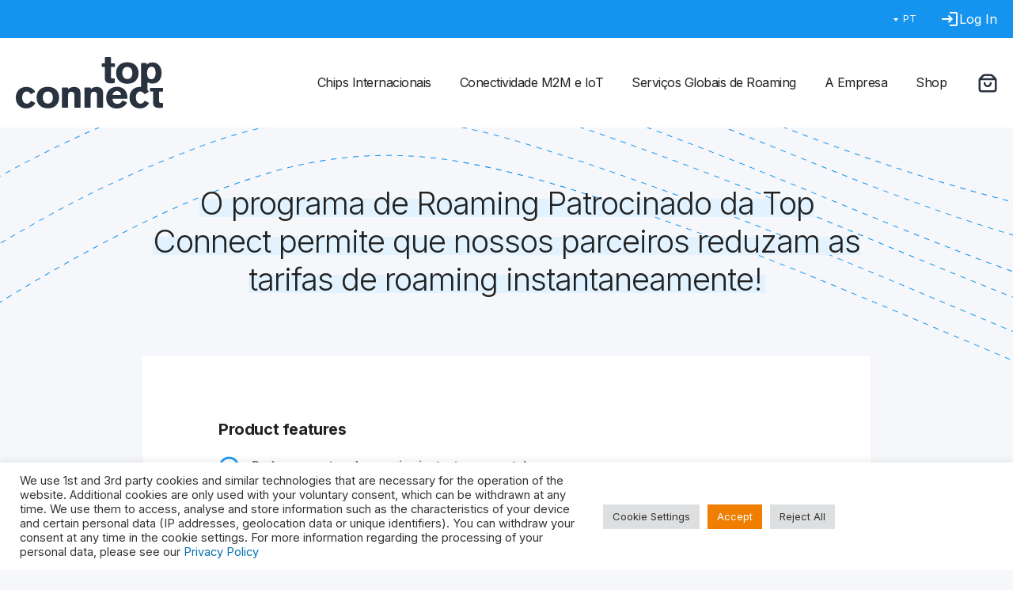

--- FILE ---
content_type: text/html; charset=UTF-8
request_url: https://topconnect.com/pt/recursos-do-produto/
body_size: 17965
content:
<!doctype html>
<html lang="pt-BR">
  <head>
  <meta charset="utf-8">
  <meta http-equiv="x-ua-compatible" content="ie=edge">
  <meta name="viewport" content="width=device-width, initial-scale=1, shrink-to-fit=no">

  <link rel="preconnect" href="https://fonts.googleapis.com">
  <link rel="preconnect" href="https://fonts.gstatic.com" crossorigin>
  <link href="https://fonts.googleapis.com/css2?family=Inter:wght@300;400;600;700&display=swap" rel="stylesheet">

  <link rel="apple-touch-icon" sizes="180x180" href="https://topconnect.com/app/themes/topconnect-website-theme/dist/images/favicon/apple-touch-icon_07144554.png">
  <link rel="icon" type="image/png" sizes="32x32" href="https://topconnect.com/app/themes/topconnect-website-theme/dist/images/favicon/favicon-32x32_a3e4482e.png">
  <link rel="icon" type="image/png" sizes="16x16" href="https://topconnect.com/app/themes/topconnect-website-theme/dist/images/favicon/favicon-16x16_76a4df28.png">
  <link rel="manifest" href="https://topconnect.com/app/themes/topconnect-website-theme/dist/images/favicon/site_b9aa277f.webmanifest">
  <link rel="mask-icon" href="https://topconnect.com/app/themes/topconnect-website-theme/dist/images/favicon/safari-pinned-tab_a52613d4.svg" color="#5bbad5">
  <meta name="msapplication-TileColor" content="#da532c">
  <meta name="theme-color" content="#ffffff">

  <meta name="google-site-verification" content="bGnAQtJ_e6PsoRfXHVKzWowLlIRaOMCcKPeTqTurjMc" />
  <!-- Google Tag Manager -->
  <script>
    (function(w,d,s,l,i){w[l]=w[l]||[];w[l].push({'gtm.start':
        new Date().getTime(),event:'gtm.js'});var f=d.getElementsByTagName(s)[0],
      j=d.createElement(s),dl=l!='dataLayer'?'&l='+l:'';j.async=true;j.src=
      'https://www.googletagmanager.com/gtm.js?id='+i+dl;f.parentNode.insertBefore(j,f);
    })(window,document,'script','dataLayer','GTM-TW7RL9W');
  </script>
  <!-- End Google Tag Manager -->

  <title>Recursos do produto | Top Connect</title>
<link rel="alternate" href="https://topconnect.com/pl/cechy-produktu/" hreflang="pl" />
<link rel="alternate" href="https://topconnect.com/ru/%d1%85%d0%b0%d1%80%d0%b0%d0%ba%d1%82%d0%b5%d1%80%d0%b8%d1%81%d1%82%d0%b8%d0%ba%d0%b8-%d0%bf%d1%80%d0%be%d0%b4%d1%83%d0%ba%d1%82%d0%b0/" hreflang="ru" />
<link rel="alternate" href="https://topconnect.com/product-features/" hreflang="en" />
<link rel="alternate" href="https://topconnect.com/pt/recursos-do-produto/" hreflang="pt" />
<link rel="alternate" href="https://topconnect.com/es/caracteristicas-del-producto/" hreflang="es" />
<link rel="alternate" href="https://topconnect.com/cs/vlastnosti-produktu/" hreflang="cs" />

<!-- Google Tag Manager for WordPress by gtm4wp.com -->
<script data-cfasync="false" data-pagespeed-no-defer>
	var gtm4wp_datalayer_name = "dataLayer";
	var dataLayer = dataLayer || [];
	const gtm4wp_use_sku_instead = false;
	const gtm4wp_id_prefix = '';
	const gtm4wp_remarketing = false;
	const gtm4wp_eec = true;
	const gtm4wp_classicec = false;
	const gtm4wp_currency = 'EUR';
	const gtm4wp_product_per_impression = 10;
	const gtm4wp_needs_shipping_address = false;
	const gtm4wp_business_vertical = 'retail';
	const gtm4wp_business_vertical_id = 'id';
</script>
<!-- End Google Tag Manager for WordPress by gtm4wp.com -->
<!-- The SEO Framework by Sybre Waaijer -->
<meta property="og:locale" content="pt_BR" />
<meta property="og:type" content="website" />
<meta property="og:title" content="Recursos do produto | Top Connect" />
<meta property="og:url" content="https://topconnect.com/pt/recursos-do-produto/" />
<meta property="og:site_name" content="Top Connect" />
<meta name="twitter:card" content="summary_large_image" />
<meta name="twitter:title" content="Recursos do produto | Top Connect" />
<link rel="canonical" href="https://topconnect.com/pt/recursos-do-produto/" />
<script type="application/ld+json">{"@context":"https://schema.org","@type":"BreadcrumbList","itemListElement":[{"@type":"ListItem","position":1,"item":{"@id":"https://topconnect.com/pt/","name":"Global mobile connections and IoT connectivity"}},{"@type":"ListItem","position":2,"item":{"@id":"https://topconnect.com/pt/recursos-do-produto/","name":"Recursos do produto"}}]}</script>
<!-- / The SEO Framework by Sybre Waaijer | 4.29ms meta | 0.55ms boot -->

<link rel='dns-prefetch' href='//www.google.com' />
<link href='https://fonts.gstatic.com' crossorigin rel='preconnect' />
<style type="text/css">
img.wp-smiley,
img.emoji {
	display: inline !important;
	border: none !important;
	box-shadow: none !important;
	height: 1em !important;
	width: 1em !important;
	margin: 0 0.07em !important;
	vertical-align: -0.1em !important;
	background: none !important;
	padding: 0 !important;
}
</style>
	<link rel='stylesheet' id='dashicons-css' href='https://topconnect.com/wp/wp-includes/css/dashicons.min.css?ver=e144851e91f9a6465cdd9d082d3f2541' type='text/css' media='all' />
<link rel='stylesheet' id='thickbox-css' href='https://topconnect.com/wp/wp-includes/js/thickbox/thickbox.css?ver=e144851e91f9a6465cdd9d082d3f2541' type='text/css' media='all' />
<link rel='stylesheet' id='wp-block-library-css' href='https://topconnect.com/wp/wp-includes/css/dist/block-library/style.min.css?ver=e144851e91f9a6465cdd9d082d3f2541' type='text/css' media='all' />
<link rel='stylesheet' id='wc-blocks-vendors-style-css' href='https://topconnect.com/app/plugins/woocommerce/packages/woocommerce-blocks/build/wc-blocks-vendors-style.css?ver=7.6.0' type='text/css' media='all' />
<link rel='stylesheet' id='wc-blocks-style-css' href='https://topconnect.com/app/plugins/woocommerce/packages/woocommerce-blocks/build/wc-blocks-style.css?ver=7.6.0' type='text/css' media='all' />
<link rel='stylesheet' id='classic-theme-styles-css' href='https://topconnect.com/wp/wp-includes/css/classic-themes.min.css?ver=e144851e91f9a6465cdd9d082d3f2541' type='text/css' media='all' />
<style id='global-styles-inline-css' type='text/css'>
body{--wp--preset--color--black: #000000;--wp--preset--color--cyan-bluish-gray: #abb8c3;--wp--preset--color--white: #ffffff;--wp--preset--color--pale-pink: #f78da7;--wp--preset--color--vivid-red: #cf2e2e;--wp--preset--color--luminous-vivid-orange: #ff6900;--wp--preset--color--luminous-vivid-amber: #fcb900;--wp--preset--color--light-green-cyan: #7bdcb5;--wp--preset--color--vivid-green-cyan: #00d084;--wp--preset--color--pale-cyan-blue: #8ed1fc;--wp--preset--color--vivid-cyan-blue: #0693e3;--wp--preset--color--vivid-purple: #9b51e0;--wp--preset--gradient--vivid-cyan-blue-to-vivid-purple: linear-gradient(135deg,rgba(6,147,227,1) 0%,rgb(155,81,224) 100%);--wp--preset--gradient--light-green-cyan-to-vivid-green-cyan: linear-gradient(135deg,rgb(122,220,180) 0%,rgb(0,208,130) 100%);--wp--preset--gradient--luminous-vivid-amber-to-luminous-vivid-orange: linear-gradient(135deg,rgba(252,185,0,1) 0%,rgba(255,105,0,1) 100%);--wp--preset--gradient--luminous-vivid-orange-to-vivid-red: linear-gradient(135deg,rgba(255,105,0,1) 0%,rgb(207,46,46) 100%);--wp--preset--gradient--very-light-gray-to-cyan-bluish-gray: linear-gradient(135deg,rgb(238,238,238) 0%,rgb(169,184,195) 100%);--wp--preset--gradient--cool-to-warm-spectrum: linear-gradient(135deg,rgb(74,234,220) 0%,rgb(151,120,209) 20%,rgb(207,42,186) 40%,rgb(238,44,130) 60%,rgb(251,105,98) 80%,rgb(254,248,76) 100%);--wp--preset--gradient--blush-light-purple: linear-gradient(135deg,rgb(255,206,236) 0%,rgb(152,150,240) 100%);--wp--preset--gradient--blush-bordeaux: linear-gradient(135deg,rgb(254,205,165) 0%,rgb(254,45,45) 50%,rgb(107,0,62) 100%);--wp--preset--gradient--luminous-dusk: linear-gradient(135deg,rgb(255,203,112) 0%,rgb(199,81,192) 50%,rgb(65,88,208) 100%);--wp--preset--gradient--pale-ocean: linear-gradient(135deg,rgb(255,245,203) 0%,rgb(182,227,212) 50%,rgb(51,167,181) 100%);--wp--preset--gradient--electric-grass: linear-gradient(135deg,rgb(202,248,128) 0%,rgb(113,206,126) 100%);--wp--preset--gradient--midnight: linear-gradient(135deg,rgb(2,3,129) 0%,rgb(40,116,252) 100%);--wp--preset--duotone--dark-grayscale: url('#wp-duotone-dark-grayscale');--wp--preset--duotone--grayscale: url('#wp-duotone-grayscale');--wp--preset--duotone--purple-yellow: url('#wp-duotone-purple-yellow');--wp--preset--duotone--blue-red: url('#wp-duotone-blue-red');--wp--preset--duotone--midnight: url('#wp-duotone-midnight');--wp--preset--duotone--magenta-yellow: url('#wp-duotone-magenta-yellow');--wp--preset--duotone--purple-green: url('#wp-duotone-purple-green');--wp--preset--duotone--blue-orange: url('#wp-duotone-blue-orange');--wp--preset--font-size--small: 13px;--wp--preset--font-size--medium: 20px;--wp--preset--font-size--large: 36px;--wp--preset--font-size--x-large: 42px;--wp--preset--spacing--20: 0.44rem;--wp--preset--spacing--30: 0.67rem;--wp--preset--spacing--40: 1rem;--wp--preset--spacing--50: 1.5rem;--wp--preset--spacing--60: 2.25rem;--wp--preset--spacing--70: 3.38rem;--wp--preset--spacing--80: 5.06rem;--wp--preset--shadow--natural: 6px 6px 9px rgba(0, 0, 0, 0.2);--wp--preset--shadow--deep: 12px 12px 50px rgba(0, 0, 0, 0.4);--wp--preset--shadow--sharp: 6px 6px 0px rgba(0, 0, 0, 0.2);--wp--preset--shadow--outlined: 6px 6px 0px -3px rgba(255, 255, 255, 1), 6px 6px rgba(0, 0, 0, 1);--wp--preset--shadow--crisp: 6px 6px 0px rgba(0, 0, 0, 1);}:where(.is-layout-flex){gap: 0.5em;}body .is-layout-flow > .alignleft{float: left;margin-inline-start: 0;margin-inline-end: 2em;}body .is-layout-flow > .alignright{float: right;margin-inline-start: 2em;margin-inline-end: 0;}body .is-layout-flow > .aligncenter{margin-left: auto !important;margin-right: auto !important;}body .is-layout-constrained > .alignleft{float: left;margin-inline-start: 0;margin-inline-end: 2em;}body .is-layout-constrained > .alignright{float: right;margin-inline-start: 2em;margin-inline-end: 0;}body .is-layout-constrained > .aligncenter{margin-left: auto !important;margin-right: auto !important;}body .is-layout-constrained > :where(:not(.alignleft):not(.alignright):not(.alignfull)){max-width: var(--wp--style--global--content-size);margin-left: auto !important;margin-right: auto !important;}body .is-layout-constrained > .alignwide{max-width: var(--wp--style--global--wide-size);}body .is-layout-flex{display: flex;}body .is-layout-flex{flex-wrap: wrap;align-items: center;}body .is-layout-flex > *{margin: 0;}:where(.wp-block-columns.is-layout-flex){gap: 2em;}.has-black-color{color: var(--wp--preset--color--black) !important;}.has-cyan-bluish-gray-color{color: var(--wp--preset--color--cyan-bluish-gray) !important;}.has-white-color{color: var(--wp--preset--color--white) !important;}.has-pale-pink-color{color: var(--wp--preset--color--pale-pink) !important;}.has-vivid-red-color{color: var(--wp--preset--color--vivid-red) !important;}.has-luminous-vivid-orange-color{color: var(--wp--preset--color--luminous-vivid-orange) !important;}.has-luminous-vivid-amber-color{color: var(--wp--preset--color--luminous-vivid-amber) !important;}.has-light-green-cyan-color{color: var(--wp--preset--color--light-green-cyan) !important;}.has-vivid-green-cyan-color{color: var(--wp--preset--color--vivid-green-cyan) !important;}.has-pale-cyan-blue-color{color: var(--wp--preset--color--pale-cyan-blue) !important;}.has-vivid-cyan-blue-color{color: var(--wp--preset--color--vivid-cyan-blue) !important;}.has-vivid-purple-color{color: var(--wp--preset--color--vivid-purple) !important;}.has-black-background-color{background-color: var(--wp--preset--color--black) !important;}.has-cyan-bluish-gray-background-color{background-color: var(--wp--preset--color--cyan-bluish-gray) !important;}.has-white-background-color{background-color: var(--wp--preset--color--white) !important;}.has-pale-pink-background-color{background-color: var(--wp--preset--color--pale-pink) !important;}.has-vivid-red-background-color{background-color: var(--wp--preset--color--vivid-red) !important;}.has-luminous-vivid-orange-background-color{background-color: var(--wp--preset--color--luminous-vivid-orange) !important;}.has-luminous-vivid-amber-background-color{background-color: var(--wp--preset--color--luminous-vivid-amber) !important;}.has-light-green-cyan-background-color{background-color: var(--wp--preset--color--light-green-cyan) !important;}.has-vivid-green-cyan-background-color{background-color: var(--wp--preset--color--vivid-green-cyan) !important;}.has-pale-cyan-blue-background-color{background-color: var(--wp--preset--color--pale-cyan-blue) !important;}.has-vivid-cyan-blue-background-color{background-color: var(--wp--preset--color--vivid-cyan-blue) !important;}.has-vivid-purple-background-color{background-color: var(--wp--preset--color--vivid-purple) !important;}.has-black-border-color{border-color: var(--wp--preset--color--black) !important;}.has-cyan-bluish-gray-border-color{border-color: var(--wp--preset--color--cyan-bluish-gray) !important;}.has-white-border-color{border-color: var(--wp--preset--color--white) !important;}.has-pale-pink-border-color{border-color: var(--wp--preset--color--pale-pink) !important;}.has-vivid-red-border-color{border-color: var(--wp--preset--color--vivid-red) !important;}.has-luminous-vivid-orange-border-color{border-color: var(--wp--preset--color--luminous-vivid-orange) !important;}.has-luminous-vivid-amber-border-color{border-color: var(--wp--preset--color--luminous-vivid-amber) !important;}.has-light-green-cyan-border-color{border-color: var(--wp--preset--color--light-green-cyan) !important;}.has-vivid-green-cyan-border-color{border-color: var(--wp--preset--color--vivid-green-cyan) !important;}.has-pale-cyan-blue-border-color{border-color: var(--wp--preset--color--pale-cyan-blue) !important;}.has-vivid-cyan-blue-border-color{border-color: var(--wp--preset--color--vivid-cyan-blue) !important;}.has-vivid-purple-border-color{border-color: var(--wp--preset--color--vivid-purple) !important;}.has-vivid-cyan-blue-to-vivid-purple-gradient-background{background: var(--wp--preset--gradient--vivid-cyan-blue-to-vivid-purple) !important;}.has-light-green-cyan-to-vivid-green-cyan-gradient-background{background: var(--wp--preset--gradient--light-green-cyan-to-vivid-green-cyan) !important;}.has-luminous-vivid-amber-to-luminous-vivid-orange-gradient-background{background: var(--wp--preset--gradient--luminous-vivid-amber-to-luminous-vivid-orange) !important;}.has-luminous-vivid-orange-to-vivid-red-gradient-background{background: var(--wp--preset--gradient--luminous-vivid-orange-to-vivid-red) !important;}.has-very-light-gray-to-cyan-bluish-gray-gradient-background{background: var(--wp--preset--gradient--very-light-gray-to-cyan-bluish-gray) !important;}.has-cool-to-warm-spectrum-gradient-background{background: var(--wp--preset--gradient--cool-to-warm-spectrum) !important;}.has-blush-light-purple-gradient-background{background: var(--wp--preset--gradient--blush-light-purple) !important;}.has-blush-bordeaux-gradient-background{background: var(--wp--preset--gradient--blush-bordeaux) !important;}.has-luminous-dusk-gradient-background{background: var(--wp--preset--gradient--luminous-dusk) !important;}.has-pale-ocean-gradient-background{background: var(--wp--preset--gradient--pale-ocean) !important;}.has-electric-grass-gradient-background{background: var(--wp--preset--gradient--electric-grass) !important;}.has-midnight-gradient-background{background: var(--wp--preset--gradient--midnight) !important;}.has-small-font-size{font-size: var(--wp--preset--font-size--small) !important;}.has-medium-font-size{font-size: var(--wp--preset--font-size--medium) !important;}.has-large-font-size{font-size: var(--wp--preset--font-size--large) !important;}.has-x-large-font-size{font-size: var(--wp--preset--font-size--x-large) !important;}
.wp-block-navigation a:where(:not(.wp-element-button)){color: inherit;}
:where(.wp-block-columns.is-layout-flex){gap: 2em;}
.wp-block-pullquote{font-size: 1.5em;line-height: 1.6;}
</style>
<link rel='stylesheet' id='cookie-law-info-css' href='https://topconnect.com/app/plugins/cookie-law-info/public/css/cookie-law-info-public.css?ver=2.1.2' type='text/css' media='all' />
<link rel='stylesheet' id='cookie-law-info-gdpr-css' href='https://topconnect.com/app/plugins/cookie-law-info/public/css/cookie-law-info-gdpr.css?ver=2.1.2' type='text/css' media='all' />
<link rel='stylesheet' id='woocommerce-layout-css' href='https://topconnect.com/app/plugins/woocommerce/assets/css/woocommerce-layout.css?ver=6.6.0' type='text/css' media='all' />
<link rel='stylesheet' id='woocommerce-smallscreen-css' href='https://topconnect.com/app/plugins/woocommerce/assets/css/woocommerce-smallscreen.css?ver=6.6.0' type='text/css' media='only screen and (max-width: 991px)' />
<link rel='stylesheet' id='woocommerce-general-css' href='https://topconnect.com/app/plugins/woocommerce/assets/css/woocommerce.css?ver=6.6.0' type='text/css' media='all' />
<style id='woocommerce-inline-inline-css' type='text/css'>
.woocommerce form .form-row .required { visibility: visible; }
</style>
<link rel='stylesheet' id='wc-pb-checkout-blocks-css' href='https://topconnect.com/app/plugins/woocommerce-product-bundles/assets/css/frontend/checkout-blocks.css?ver=6.15.5' type='text/css' media='all' />
<link rel='stylesheet' id='wc-bundle-style-css' href='https://topconnect.com/app/plugins/woocommerce-product-bundles/assets/css/frontend/woocommerce.css?ver=6.15.5' type='text/css' media='all' />
<link rel='stylesheet' id='sage/main.css-css' href='https://topconnect.com/app/themes/topconnect-website-theme/dist/styles/main_17f21d2d.css' type='text/css' media='all' />
<script type='text/javascript' src='https://topconnect.com/wp/wp-includes/js/jquery/jquery.min.js?ver=3.6.3' id='jquery-core-js'></script>
<script type='text/javascript' src='https://topconnect.com/wp/wp-includes/js/jquery/jquery-migrate.min.js?ver=3.4.0' id='jquery-migrate-js'></script>
<script type='text/javascript' id='cookie-law-info-js-extra'>
/* <![CDATA[ */
var Cli_Data = {"nn_cookie_ids":[],"cookielist":[],"non_necessary_cookies":[],"ccpaEnabled":"","ccpaRegionBased":"","ccpaBarEnabled":"","strictlyEnabled":["necessary","obligatoire"],"ccpaType":"ccpa_gdpr","js_blocking":"1","custom_integration":"","triggerDomRefresh":"","secure_cookies":""};
var cli_cookiebar_settings = {"animate_speed_hide":"500","animate_speed_show":"500","background":"#FFF","border":"#b1a6a6c2","border_on":"","button_1_button_colour":"#f07e01","button_1_button_hover":"#c06501","button_1_link_colour":"#fff","button_1_as_button":"1","button_1_new_win":"","button_2_button_colour":"#333","button_2_button_hover":"#292929","button_2_link_colour":"#444","button_2_as_button":"","button_2_hidebar":"","button_3_button_colour":"#dedfe0","button_3_button_hover":"#b2b2b3","button_3_link_colour":"#333333","button_3_as_button":"1","button_3_new_win":"","button_4_button_colour":"#dedfe0","button_4_button_hover":"#b2b2b3","button_4_link_colour":"#333333","button_4_as_button":"1","button_7_button_colour":"#1594ef","button_7_button_hover":"#1176bf","button_7_link_colour":"#fff","button_7_as_button":"1","button_7_new_win":"","font_family":"inherit","header_fix":"","notify_animate_hide":"1","notify_animate_show":"","notify_div_id":"#cookie-law-info-bar","notify_position_horizontal":"right","notify_position_vertical":"bottom","scroll_close":"","scroll_close_reload":"","accept_close_reload":"","reject_close_reload":"","showagain_tab":"","showagain_background":"#fff","showagain_border":"#000","showagain_div_id":"#cookie-law-info-again","showagain_x_position":"100px","text":"#333333","show_once_yn":"","show_once":"10000","logging_on":"","as_popup":"","popup_overlay":"1","bar_heading_text":"","cookie_bar_as":"banner","popup_showagain_position":"bottom-right","widget_position":"left"};
var log_object = {"ajax_url":"https:\/\/topconnect.com\/wp\/wp-admin\/admin-ajax.php"};
/* ]]> */
</script>
<script type='text/javascript' src='https://topconnect.com/app/plugins/cookie-law-info/public/js/cookie-law-info-public.js?ver=2.1.2' id='cookie-law-info-js'></script>
<script type='text/javascript' src='https://topconnect.com/app/plugins/duracelltomi-google-tag-manager/js/gtm4wp-woocommerce-enhanced.js?ver=1.18.1' id='gtm4wp-woocommerce-enhanced-js'></script>
<link rel="https://api.w.org/" href="https://topconnect.com/wp-json/" /><link rel="alternate" type="application/json" href="https://topconnect.com/wp-json/wp/v2/pages/1310" /><link rel="EditURI" type="application/rsd+xml" title="RSD" href="https://topconnect.com/wp/xmlrpc.php?rsd" />
<link rel="wlwmanifest" type="application/wlwmanifest+xml" href="https://topconnect.com/wp/wp-includes/wlwmanifest.xml" />
<script type="text/javascript" src="https://secure.half1hell.com/js/195509.js" ></script>
<noscript><img alt="" src="https://secure.half1hell.com/195509.png" style="display:none;" /></noscript>
<!-- Google Tag Manager for WordPress by gtm4wp.com -->
<!-- GTM Container placement set to off -->
<script data-cfasync="false" data-pagespeed-no-defer type="text/javascript">
	var dataLayer_content = {"pagePostType":"page","pagePostType2":"single-page","pagePostAuthor":"margarita.nuut","cartContent":{"totals":{"applied_coupons":[],"discount_total":0,"subtotal":0,"total":0},"items":[]}};
	dataLayer.push( dataLayer_content );
</script>
<script>
	console.warn && console.warn("[GTM4WP] Google Tag Manager container code placement set to OFF !!!");
	console.warn && console.warn("[GTM4WP] Data layer codes are active but GTM container must be loaded using custom coding !!!");
</script>
<!-- End Google Tag Manager for WordPress by gtm4wp.com -->	<noscript><style>.woocommerce-product-gallery{ opacity: 1 !important; }</style></noscript>
			<style type="text/css" id="wp-custom-css">
			div.wrap > .content > main.main > section.section > .container > .postPreview > div.postPreview_left{
	width: 100%;
}

@media (min-width: 768px) {
	div.wrap > .content > main.main > section.section > .container > .postPreview > div.postPreview_left{
		width: 50%;
	}
}
div.wrap > .content > main.main > section.section > .container > .postPreview > div.postPreview_right{
	margin-bottom: 20px;
}
@media (min-width: 768px) {
    .postPreview:focus, .postPreview:hover {
        background-color: unset;
        -webkit-box-shadow: unset;
        box-shadow: unset;
    }
}
div.wrap > .content > main.main > section.section > .container > .postPreview > div.postPreview_right > div > a.button.postPreview_button{
    width: 326px;
    margin-right: auto;
}		</style>
		
  	<!-- begin olark code -->
	<script type="text/javascript" async> ;(function(o,l,a,r,k,y){if(o.olark)return; r="script";y=l.createElement(r);r=l.getElementsByTagName(r)[0]; y.async=1;y.src="//"+a;r.parentNode.insertBefore(y,r); y=o.olark=function(){k.s.push(arguments);k.t.push(+new Date)}; y.extend=function(i,j){y("extend",i,j)}; y.identify=function(i){y("identify",k.i=i)}; y.configure=function(i,j){y("configure",i,j);k.c[i]=j}; k=y._={s:[],t:[+new Date],c:{},l:a}; })(window,document,"static.olark.com/jsclient/loader.js");
	/* custom configuration goes here (www.olark.com/documentation) */
	olark.identify('5043-855-10-2993');</script>
	<!-- end olark code -->
  
  <script>
    window.countrySearchConfig = {
      noSuggestionNotice: "No results"  };
    window.listOfCountries = [{"id":1011,"code":"AF","url":"https:\/\/travelsim.com\/country\/afghanistan\/","zones":[],"value":"Afghanistan"},{"id":1014,"code":"AL","url":"https:\/\/travelsim.com\/country\/albania\/","zones":["esim-zone-a","esim-zone-c","zone-a","zone-c"],"value":"Albania"},{"id":1016,"code":"DZ","url":"https:\/\/travelsim.com\/country\/algeria\/","zones":[],"value":"Algeria"},{"id":1017,"code":"AD","url":"https:\/\/travelsim.com\/country\/andorra\/","zones":[],"value":"Andorra"},{"id":1018,"code":"AO","url":"https:\/\/travelsim.com\/country\/angola\/","zones":[],"value":"Angola"},{"id":569,"code":"AI","url":"https:\/\/travelsim.com\/country\/anguilla\/","zones":["esim-zone-c","zone-c"],"value":"Anguilla"},{"id":570,"code":"AG","url":"https:\/\/travelsim.com\/country\/antigua-and-barbuda\/","zones":["esim-zone-c","zone-c"],"value":"Antigua and Barbuda"},{"id":643,"code":"AR","url":"https:\/\/travelsim.com\/country\/argentina\/","zones":["esim-zone-a","esim-zone-c","zone-a","zone-c"],"value":"Argentina"},{"id":1023,"code":"AM","url":"https:\/\/travelsim.com\/country\/armenia\/","zones":["esim-zone-c","zone-c"],"value":"Armenia"},{"id":571,"code":"AW","url":"https:\/\/travelsim.com\/country\/aruba\/","zones":["esim-zone-c","zone-c"],"value":"Aruba"},{"id":567,"code":"AU","url":"https:\/\/travelsim.com\/country\/australia\/","zones":["asia-esim","esim-zone-a","esim-zone-c","zone-a","zone-c"],"value":"Australia"},{"id":591,"code":"AT","url":"https:\/\/travelsim.com\/country\/austria\/","zones":["esim-europe","esim-europe-extra","esim-europe-plus","esim-zone-a","esim-zone-c","europe","europe-plus","zone-a","zone-c"],"value":"Austria"},{"id":1030,"code":"AZ","url":"https:\/\/travelsim.com\/country\/azerbaijan\/","zones":["esim-zone-a","esim-zone-c","zone-a","zone-c"],"value":"Azerbaijan"},{"id":572,"code":"BS","url":"https:\/\/travelsim.com\/country\/bahamas\/","zones":[],"value":"Bahamas"},{"id":628,"code":"BH","url":"https:\/\/travelsim.com\/country\/bahrain\/","zones":[],"value":"Bahrain"},{"id":548,"code":"BD","url":"https:\/\/travelsim.com\/country\/bangladesh\/","zones":[],"value":"Bangladesh"},{"id":573,"code":"BB","url":"https:\/\/travelsim.com\/country\/barbados\/","zones":["esim-zone-c","zone-c"],"value":"Barbados"},{"id":592,"code":"BY","url":"https:\/\/travelsim.com\/country\/belarus\/","zones":["esim-zone-a","esim-zone-c","zone-a","zone-c"],"value":"Belarus"},{"id":593,"code":"BE","url":"https:\/\/travelsim.com\/country\/belgium\/","zones":["esim-europe","esim-europe-extra","esim-europe-plus","esim-zone-a","esim-zone-c","europe","europe-plus","zone-a","zone-c"],"value":"Belgium"},{"id":574,"code":"BZ","url":"https:\/\/travelsim.com\/country\/belize\/","zones":[],"value":"Belize"},{"id":1040,"code":"BJ","url":"https:\/\/travelsim.com\/country\/benin\/","zones":[],"value":"Benin"},{"id":575,"code":"BM","url":"https:\/\/travelsim.com\/country\/bermuda\/","zones":["esim-zone-c","zone-c"],"value":"Bermuda"},{"id":1041,"code":"BT","url":"https:\/\/travelsim.com\/country\/bhutan\/","zones":[],"value":"Bhutan"},{"id":644,"code":"BO","url":"https:\/\/travelsim.com\/country\/bolivia\/","zones":[],"value":"Bolivia"},{"id":1042,"code":"BA","url":"https:\/\/travelsim.com\/country\/bosnia-herzegovina\/","zones":["esim-zone-c","zone-c"],"value":"Bosnia And Herzegovina"},{"id":1043,"code":"BW","url":"https:\/\/travelsim.com\/country\/botswana\/","zones":[],"value":"Botswana"},{"id":645,"code":"BR","url":"https:\/\/travelsim.com\/country\/brazil\/","zones":["esim-zone-a","esim-zone-c","zone-a","zone-c"],"value":"Brazil"},{"id":1044,"code":"VG","url":"https:\/\/travelsim.com\/country\/british-virgin-islands\/","zones":["esim-zone-c","zone-c"],"value":"British Virgin Islands"},{"id":1045,"code":"BN","url":"https:\/\/travelsim.com\/country\/brunei\/","zones":[],"value":"Brunei"},{"id":595,"code":"BG","url":"https:\/\/travelsim.com\/country\/bulgaria\/","zones":["esim-europe","esim-europe-extra","esim-europe-plus","esim-zone-a","esim-zone-c","europe","europe-plus","zone-a","zone-c"],"value":"Bulgaria"},{"id":1046,"code":"BF","url":"https:\/\/travelsim.com\/country\/burkina-faso\/","zones":[],"value":"Burkina Faso"},{"id":1047,"code":"BI","url":"https:\/\/travelsim.com\/country\/burundi\/","zones":[],"value":"Burundi"},{"id":1050,"code":"KH","url":"https:\/\/travelsim.com\/country\/cambodia\/","zones":["asia-esim"],"value":"Cambodia"},{"id":1049,"code":"CM","url":"https:\/\/travelsim.com\/country\/cameroon\/","zones":[],"value":"Cameroon"},{"id":637,"code":"CA","url":"https:\/\/travelsim.com\/country\/canada\/","zones":["esim-zone-c","zone-a","zone-c"],"value":"Canada"},{"id":1051,"code":"CV","url":"https:\/\/travelsim.com\/country\/cape-verde-island\/","zones":[],"value":"Cape Verde"},{"id":576,"code":"KY","url":"https:\/\/travelsim.com\/country\/cayman-islands\/","zones":["esim-zone-c","zone-c"],"value":"Cayman Islands"},{"id":1052,"code":"CF","url":"https:\/\/travelsim.com\/country\/central-africa\/","zones":[],"value":"Central African Republic"},{"id":1053,"code":"TD","url":"https:\/\/travelsim.com\/country\/chad\/","zones":[],"value":"Chad"},{"id":646,"code":"CL","url":"https:\/\/travelsim.com\/country\/chile\/","zones":["zone-a","zone-c"],"value":"Chile"},{"id":549,"code":"CN","url":"https:\/\/travelsim.com\/country\/china\/","zones":["asia-esim","esim-zone-a","esim-zone-c","zone-a","zone-c"],"value":"China"},{"id":647,"code":"CO","url":"https:\/\/travelsim.com\/country\/colombia\/","zones":["esim-zone-a","esim-zone-c","zone-a","zone-c"],"value":"Colombia"},{"id":1054,"code":"CD","url":"https:\/\/travelsim.com\/country\/congo-democratic-republic\/","zones":["esim-zone-c","zone-c"],"value":"Congo Democratic Republic"},{"id":1055,"code":"CK","url":"https:\/\/travelsim.com\/country\/cook-islands\/","zones":[],"value":"Cook Islands"},{"id":579,"code":"CR","url":"https:\/\/travelsim.com\/country\/costa-rica\/","zones":["esim-zone-a","esim-zone-c","zone-a","zone-c"],"value":"Costa Rica"},{"id":1056,"code":"CI","url":"https:\/\/travelsim.com\/country\/cote-divoire\/","zones":[],"value":"Cote d\u2019Ivoire"},{"id":596,"code":"HR","url":"https:\/\/travelsim.com\/country\/croatia\/","zones":["esim-europe","esim-europe-extra","esim-europe-plus","esim-zone-a","esim-zone-c","europe","europe-plus","zone-a","zone-c"],"value":"Croatia"},{"id":1057,"code":"CU","url":"https:\/\/travelsim.com\/country\/cuba\/","zones":[],"value":"Cuba"},{"id":597,"code":"CY","url":"https:\/\/travelsim.com\/country\/cyprus\/","zones":["esim-europe","esim-europe-extra","esim-europe-plus","esim-zone-a","esim-zone-c","europe","europe-plus","zone-a","zone-c"],"value":"Cyprus"},{"id":598,"code":"CZ","url":"https:\/\/travelsim.com\/country\/czech-republic\/","zones":["esim-europe","esim-europe-extra","esim-europe-plus","esim-zone-a","esim-zone-c","europe","europe-plus","zone-a","zone-c"],"value":"Czech Republic"},{"id":599,"code":"DK","url":"https:\/\/travelsim.com\/country\/denmark\/","zones":["esim-europe","esim-europe-extra","esim-europe-plus","esim-offers","esim-zone-a","esim-zone-c","europe","europe-plus","offers","zone-a","zone-c"],"value":"Denmark"},{"id":1058,"code":"DJ","url":"https:\/\/travelsim.com\/country\/djibouti\/","zones":[],"value":"Djibouti"},{"id":1059,"code":"DM","url":"https:\/\/travelsim.com\/country\/dominica\/","zones":["esim-zone-c","zone-c"],"value":"Dominica"},{"id":581,"code":"DO","url":"https:\/\/travelsim.com\/country\/dominican-republic\/","zones":["esim-zone-a","esim-zone-c","zone-a","zone-c"],"value":"Dominican Republic"},{"id":648,"code":"EC","url":"https:\/\/travelsim.com\/country\/ecuador\/","zones":["esim-zone-a","esim-zone-c","zone-a","zone-c"],"value":"Ecuador"},{"id":360,"code":"EG","url":"https:\/\/travelsim.com\/country\/egypt\/","zones":["asia-esim","esim-zone-c","zone-a","zone-c"],"value":"Egypt"},{"id":1060,"code":"SV","url":"https:\/\/travelsim.com\/country\/el-salvador\/","zones":["esim-zone-a","esim-zone-c","zone-a","zone-c"],"value":"El Salvador"},{"id":1061,"code":"GQ","url":"https:\/\/travelsim.com\/country\/equatorial-guinea\/","zones":[],"value":"Equatorial Guinea"},{"id":11193,"code":"EE","url":"https:\/\/travelsim.com\/country\/estonia\/","zones":["esim-europe","esim-europe-extra","esim-europe-plus","esim-offers","esim-zone-a","esim-zone-c","europe","europe-plus","offers","zone-a","zone-c"],"value":"Estonia"},{"id":1062,"code":"ET","url":"https:\/\/travelsim.com\/country\/ethiopia\/","zones":[],"value":"Ethiopia"},{"id":1065,"code":"FK","url":"https:\/\/travelsim.com\/country\/falkland-islands\/","zones":[],"value":"Falkland Islands"},{"id":1064,"code":"FO","url":"https:\/\/travelsim.com\/country\/faroe-islands\/","zones":["esim-europe-plus","esim-zone-a","esim-zone-c","zone-a","zone-c"],"value":"Faroe Islands"},{"id":1066,"code":"FJ","url":"https:\/\/travelsim.com\/country\/fiji-islands\/","zones":[],"value":"Fiji"},{"id":600,"code":"FI","url":"https:\/\/travelsim.com\/country\/finland\/","zones":["esim-europe","esim-europe-extra","esim-europe-plus","esim-offers","esim-zone-a","esim-zone-c","europe","europe-plus","offers","zone-a","zone-c"],"value":"Finland"},{"id":601,"code":"FR","url":"https:\/\/travelsim.com\/country\/france\/","zones":["esim-europe","esim-europe-extra","esim-europe-plus","esim-zone-a","esim-zone-c","europe","europe-plus","zone-a","zone-c"],"value":"France"},{"id":1067,"code":"GF","url":"https:\/\/travelsim.com\/country\/french-guiana\/","zones":[],"value":"French Guiana"},{"id":1068,"code":"GA","url":"https:\/\/travelsim.com\/country\/gabon\/","zones":[],"value":"Gabon"},{"id":1069,"code":"GM","url":"https:\/\/travelsim.com\/country\/gambia\/","zones":[],"value":"Gambia"},{"id":1070,"code":"GE","url":"https:\/\/travelsim.com\/country\/georgia\/","zones":["esim-zone-a","esim-zone-c","zone-a","zone-c"],"value":"Georgia"},{"id":602,"code":"DE","url":"https:\/\/travelsim.com\/country\/germany\/","zones":["esim-europe","esim-europe-extra","esim-europe-plus","esim-zone-a","esim-zone-c","europe","europe-plus","zone-a","zone-c"],"value":"Germany"},{"id":1071,"code":"GH","url":"https:\/\/travelsim.com\/country\/ghana\/","zones":[],"value":"Ghana"},{"id":1072,"code":"GI","url":"https:\/\/travelsim.com\/country\/gibraltar\/","zones":["esim-europe","esim-europe-extra","esim-europe-plus","esim-zone-a","esim-zone-c","europe","europe-plus","zone-a","zone-c"],"value":"Gibraltar"},{"id":603,"code":"GR","url":"https:\/\/travelsim.com\/country\/greece\/","zones":["esim-europe","esim-europe-extra","esim-europe-plus","esim-offers","esim-zone-a","esim-zone-c","europe","europe-plus","offers","zone-a","zone-c"],"value":"Greece"},{"id":1073,"code":"GL","url":"https:\/\/travelsim.com\/country\/greenland\/","zones":["esim-zone-c","zone-c"],"value":"Greenland"},{"id":582,"code":"GD","url":"https:\/\/travelsim.com\/country\/grenada\/","zones":["esim-zone-c","zone-c"],"value":"Grenada"},{"id":1074,"code":"GP","url":"https:\/\/travelsim.com\/country\/guadeloupe\/","zones":[],"value":"Guadeloupe"},{"id":649,"code":"GT","url":"https:\/\/travelsim.com\/country\/guatemala\/","zones":["esim-zone-a","esim-zone-c","zone-a","zone-c"],"value":"Guatemala"},{"id":1075,"code":"GN","url":"https:\/\/travelsim.com\/country\/guinea\/","zones":[],"value":"Guinea"},{"id":1076,"code":"GW","url":"https:\/\/travelsim.com\/country\/guinea-bissau\/","zones":[],"value":"Guinea-Bissau"},{"id":1077,"code":"GY","url":"https:\/\/travelsim.com\/country\/guyana\/","zones":[],"value":"Guyana"},{"id":1078,"code":"HT","url":"https:\/\/travelsim.com\/country\/haiti\/","zones":["esim-zone-c","zone-c"],"value":"Haiti"},{"id":1079,"code":"HN","url":"https:\/\/travelsim.com\/country\/honduras\/","zones":["esim-zone-a","esim-zone-c","zone-a","zone-c"],"value":"Honduras"},{"id":550,"code":"HK","url":"https:\/\/travelsim.com\/country\/hong-kong\/","zones":["esim-zone-c","zone-a","zone-c"],"value":"Hong Kong"},{"id":604,"code":"HU","url":"https:\/\/travelsim.com\/country\/hungary\/","zones":["esim-europe","esim-europe-extra","esim-europe-plus","esim-zone-a","esim-zone-c","europe","europe-plus","zone-a","zone-c"],"value":"Hungary"},{"id":605,"code":"IS","url":"https:\/\/travelsim.com\/country\/iceland\/","zones":["esim-europe","esim-europe-extra","esim-europe-plus","esim-zone-a","esim-zone-c","europe","europe-plus","zone-a","zone-c"],"value":"Iceland"},{"id":551,"code":"IN","url":"https:\/\/travelsim.com\/country\/india\/","zones":["asia-esim","esim-zone-c","zone-c"],"value":"India"},{"id":552,"code":"ID","url":"https:\/\/travelsim.com\/country\/indonesia\/","zones":["asia-esim","esim-zone-c","zone-a","zone-c"],"value":"Indonesia"},{"id":1151,"code":"IR","url":"https:\/\/travelsim.com\/country\/iran\/","zones":[],"value":"Iran"},{"id":629,"code":"IQ","url":"https:\/\/travelsim.com\/country\/iraq\/","zones":[],"value":"Iraq"},{"id":606,"code":"IE","url":"https:\/\/travelsim.com\/country\/ireland\/","zones":["esim-europe","esim-europe-extra","esim-europe-plus","esim-zone-a","esim-zone-c","europe","europe-plus","zone-a","zone-c"],"value":"Ireland"},{"id":630,"code":"IL","url":"https:\/\/travelsim.com\/country\/israel\/","zones":["esim-zone-a","esim-zone-c","zone-a","zone-c"],"value":"Israel"},{"id":608,"code":"IT","url":"https:\/\/travelsim.com\/country\/italy\/","zones":["esim-europe","esim-europe-extra","esim-europe-plus","esim-zone-a","esim-zone-c","europe","europe-plus","zone-a","zone-c"],"value":"Italy"},{"id":583,"code":"JM","url":"https:\/\/travelsim.com\/country\/jamaica\/","zones":["esim-zone-c","zone-c"],"value":"Jamaica"},{"id":553,"code":"JP","url":"https:\/\/travelsim.com\/country\/japan\/","zones":["asia-esim","esim-zone-c","zone-c"],"value":"Japan"},{"id":631,"code":"JO","url":"https:\/\/travelsim.com\/country\/jordan\/","zones":[],"value":"Jordan"},{"id":1152,"code":"KZ","url":"https:\/\/travelsim.com\/country\/kazakhstan\/","zones":["esim-zone-a","esim-zone-c","zone-a","zone-c"],"value":"Kazakhstan"},{"id":541,"code":"KE","url":"https:\/\/travelsim.com\/country\/kenya\/","zones":[],"value":"Kenya"},{"id":1153,"code":"XK","url":"https:\/\/travelsim.com\/country\/kosovo\/","zones":["esim-zone-c","zone-c"],"value":"Kosovo"},{"id":632,"code":"KW","url":"https:\/\/travelsim.com\/country\/kuwait-2\/","zones":["esim-zone-c","zone-c"],"value":"Kuwait"},{"id":99037,"code":"","url":"https:\/\/travelsim.com\/country\/kuwait\/","zones":[],"value":"Kuwait"},{"id":1154,"code":"KG","url":"https:\/\/travelsim.com\/country\/kyrgyzstan\/","zones":[],"value":"Kyrgyzstan"},{"id":1155,"code":"LA","url":"https:\/\/travelsim.com\/country\/laos\/","zones":[],"value":"Laos"},{"id":609,"code":"LV","url":"https:\/\/travelsim.com\/country\/latvia\/","zones":["esim-europe","esim-europe-extra","esim-europe-plus","esim-offers","esim-zone-a","esim-zone-c","europe","europe-plus","offers","zone-a","zone-c"],"value":"Latvia"},{"id":1156,"code":"LB","url":"https:\/\/travelsim.com\/country\/lebanon\/","zones":[],"value":"Lebanon"},{"id":1157,"code":"LS","url":"https:\/\/travelsim.com\/country\/lesotho\/","zones":[],"value":"Lesotho"},{"id":1158,"code":"LR","url":"https:\/\/travelsim.com\/country\/liberia\/","zones":[],"value":"Liberia"},{"id":1159,"code":"LY","url":"https:\/\/travelsim.com\/country\/libya\/","zones":[],"value":"Libya"},{"id":1160,"code":"LI","url":"https:\/\/travelsim.com\/country\/liechtenstein\/","zones":["esim-europe","esim-europe-extra","esim-europe-plus","esim-zone-a","esim-zone-c","europe","europe-plus","zone-a","zone-c"],"value":"Liechtenstein"},{"id":610,"code":"LT","url":"https:\/\/travelsim.com\/country\/lithuania\/","zones":["esim-europe","esim-europe-extra","esim-europe-plus","esim-offers","esim-zone-a","esim-zone-c","europe","europe-plus","offers","zone-a","zone-c"],"value":"Lithuania"},{"id":785,"code":"LU","url":"https:\/\/travelsim.com\/country\/luxembourg\/","zones":["esim-europe","esim-europe-extra","esim-europe-plus","esim-zone-a","esim-zone-c","europe","europe-plus","zone-a","zone-c"],"value":"Luxembourg"},{"id":1161,"code":"MO","url":"https:\/\/travelsim.com\/country\/macao\/","zones":["asia-esim","esim-zone-c","zone-c"],"value":"Macao"},{"id":1163,"code":"MG","url":"https:\/\/travelsim.com\/country\/madagascar\/","zones":[],"value":"Madagascar"},{"id":1164,"code":"MW","url":"https:\/\/travelsim.com\/country\/malawi\/","zones":[],"value":"Malawi"},{"id":554,"code":"MY","url":"https:\/\/travelsim.com\/country\/malaysia\/","zones":["asia-esim","esim-zone-a","esim-zone-c","zone-a","zone-c"],"value":"Malaysia"},{"id":1166,"code":"MV","url":"https:\/\/travelsim.com\/country\/maldives\/","zones":[],"value":"Maldives"},{"id":1167,"code":"ML","url":"https:\/\/travelsim.com\/country\/mali\/","zones":[],"value":"Mali"},{"id":611,"code":"MT","url":"https:\/\/travelsim.com\/country\/malta\/","zones":["esim-europe","esim-europe-extra","esim-europe-plus","esim-zone-a","esim-zone-c","europe","europe-plus","zone-a","zone-c"],"value":"Malta"},{"id":1168,"code":"MQ","url":"https:\/\/travelsim.com\/country\/martinique\/","zones":[],"value":"Martinique"},{"id":1169,"code":"MU","url":"https:\/\/travelsim.com\/country\/mauritius\/","zones":["zone-c"],"value":"Mauritius"},{"id":1170,"code":"YT","url":"https:\/\/travelsim.com\/country\/mayotte\/","zones":[],"value":"Mayotte"},{"id":639,"code":"MX","url":"https:\/\/travelsim.com\/country\/mexico\/","zones":["esim-zone-a","esim-zone-c","zone-a","zone-c"],"value":"Mexico"},{"id":1171,"code":"MD","url":"https:\/\/travelsim.com\/country\/moldova\/","zones":["esim-zone-c","zone-c"],"value":"Moldova"},{"id":612,"code":"MC","url":"https:\/\/travelsim.com\/country\/monaco\/","zones":[],"value":"Monaco"},{"id":1172,"code":"MN","url":"https:\/\/travelsim.com\/country\/mongolia\/","zones":[],"value":"Mongolia"},{"id":1173,"code":"ME","url":"https:\/\/travelsim.com\/country\/montenegro\/","zones":["esim-zone-a","esim-zone-c","zone-a","zone-c"],"value":"Montenegro"},{"id":1174,"code":"MS","url":"https:\/\/travelsim.com\/country\/montserrat\/","zones":["esim-zone-c","zone-c"],"value":"Montserrat"},{"id":543,"code":"MA","url":"https:\/\/travelsim.com\/country\/morocco\/","zones":[],"value":"Morocco"},{"id":1175,"code":"MZ","url":"https:\/\/travelsim.com\/country\/mozambique\/","zones":[],"value":"Mozambique"},{"id":1176,"code":"MM","url":"https:\/\/travelsim.com\/country\/myanmar\/","zones":[],"value":"Myanmar"},{"id":1177,"code":"NA","url":"https:\/\/travelsim.com\/country\/namibia\/","zones":[],"value":"Namibia"},{"id":1178,"code":"NR","url":"https:\/\/travelsim.com\/country\/nauru\/","zones":[],"value":"Nauru"},{"id":555,"code":"NP","url":"https:\/\/travelsim.com\/country\/nepal\/","zones":[],"value":"Nepal"},{"id":613,"code":"NL","url":"https:\/\/travelsim.com\/country\/netherlands\/","zones":["esim-europe","esim-europe-extra","esim-europe-plus","esim-zone-a","esim-zone-c","europe","europe-plus","zone-a","zone-c"],"value":"Netherlands"},{"id":1179,"code":"AN","url":"https:\/\/travelsim.com\/country\/netherlands-antilles\/","zones":["esim-zone-c","zone-c"],"value":"Netherlands Antilles"},{"id":1180,"code":"NC","url":"https:\/\/travelsim.com\/country\/new-caledonia\/","zones":[],"value":"New Caledonia"},{"id":568,"code":"NZ","url":"https:\/\/travelsim.com\/country\/new-zealand\/","zones":["asia-esim","esim-zone-c","zone-c"],"value":"New Zealand"},{"id":1181,"code":"NI","url":"https:\/\/travelsim.com\/country\/nicaragua\/","zones":["esim-zone-a","esim-zone-c","zone-a","zone-c"],"value":"Nicaragua"},{"id":1182,"code":"NE","url":"https:\/\/travelsim.com\/country\/niger\/","zones":[],"value":"Niger"},{"id":1183,"code":"NG","url":"https:\/\/travelsim.com\/country\/nigeria\/","zones":[],"value":"Nigeria"},{"id":1162,"code":"MK","url":"https:\/\/travelsim.com\/country\/north-macedonia\/","zones":[],"value":"North Macedonia"},{"id":614,"code":"NO","url":"https:\/\/travelsim.com\/country\/norway\/","zones":["esim-europe","esim-europe-extra","esim-europe-plus","esim-offers","esim-zone-a","esim-zone-c","europe","europe-plus","offers","zone-a","zone-c"],"value":"Norway"},{"id":1184,"code":"OM","url":"https:\/\/travelsim.com\/country\/oman\/","zones":[],"value":"Oman"},{"id":556,"code":"PK","url":"https:\/\/travelsim.com\/country\/pakistan\/","zones":[],"value":"Pakistan"},{"id":633,"code":"PS","url":"https:\/\/travelsim.com\/country\/palestine\/","zones":[],"value":"Palestine"},{"id":650,"code":"PA","url":"https:\/\/travelsim.com\/country\/panama\/","zones":["esim-zone-a","esim-zone-c","zone-a","zone-c"],"value":"Panama"},{"id":1185,"code":"PG","url":"https:\/\/travelsim.com\/country\/papua-new-guinea\/","zones":[],"value":"Papua New Guinea"},{"id":651,"code":"PY","url":"https:\/\/travelsim.com\/country\/paraguay\/","zones":["esim-zone-a","esim-zone-c","zone-a","zone-c"],"value":"Paraguay"},{"id":652,"code":"PE","url":"https:\/\/travelsim.com\/country\/peru\/","zones":["esim-zone-a","esim-zone-c","zone-a","zone-c"],"value":"Peru"},{"id":558,"code":"PH","url":"https:\/\/travelsim.com\/country\/philippines\/","zones":["asia-esim","esim-zone-c","zone-a","zone-c"],"value":"Philippines"},{"id":615,"code":"PL","url":"https:\/\/travelsim.com\/country\/poland\/","zones":["esim-europe","esim-europe-extra","esim-europe-plus","esim-zone-a","esim-zone-c","europe","europe-plus","zone-a","zone-c"],"value":"Poland"},{"id":616,"code":"PT","url":"https:\/\/travelsim.com\/country\/portugal\/","zones":["esim-europe","esim-europe-extra","esim-europe-plus","esim-zone-a","esim-zone-c","europe","europe-plus","zone-a","zone-c"],"value":"Portugal"},{"id":1186,"code":"PR","url":"https:\/\/travelsim.com\/country\/puerto-rico\/","zones":["esim-zone-a","esim-zone-c","zone-a","zone-c"],"value":"Puerto Rico"},{"id":1187,"code":"QA","url":"https:\/\/travelsim.com\/country\/qatar\/","zones":["esim-zone-c","zone-c"],"value":"Qatar"},{"id":1188,"code":"RE","url":"https:\/\/travelsim.com\/country\/reunion\/","zones":[],"value":"R\u00e9union"},{"id":618,"code":"RO","url":"https:\/\/travelsim.com\/country\/romania\/","zones":["esim-europe","esim-europe-extra","esim-europe-plus","esim-zone-a","esim-zone-c","europe","europe-plus","zone-a","zone-c"],"value":"Romania"},{"id":559,"code":"RU","url":"https:\/\/travelsim.com\/country\/russian-federation\/","zones":["esim-europe-extra","esim-europe-plus","esim-offers","esim-zone-a","esim-zone-c","europe-plus","offers","zone-a","zone-c"],"value":"Russian Federation"},{"id":1196,"code":"LC","url":"https:\/\/travelsim.com\/country\/saint-lucia\/","zones":["esim-zone-c","zone-c"],"value":"Saint Lucia"},{"id":1197,"code":"VC","url":"https:\/\/travelsim.com\/country\/saint-vincent-and-the-grenadines\/","zones":["esim-zone-c","zone-c"],"value":"Saint Vincent and the Grenadines"},{"id":1189,"code":"WS","url":"https:\/\/travelsim.com\/country\/samoa\/","zones":[],"value":"Samoa"},{"id":619,"code":"SM","url":"https:\/\/travelsim.com\/country\/san-marino\/","zones":["esim-zone-a","esim-zone-c","zone-a","zone-c"],"value":"San Marino"},{"id":634,"code":"SA","url":"https:\/\/travelsim.com\/country\/saudi-arabia\/","zones":["asia-esim","zone-c"],"value":"Saudi Arabia"},{"id":1191,"code":"RS","url":"https:\/\/travelsim.com\/country\/serbia\/","zones":["esim-zone-c","zone-c"],"value":"Serbia"},{"id":1192,"code":"SC","url":"https:\/\/travelsim.com\/country\/seychelles\/","zones":[],"value":"Seychelles"},{"id":1193,"code":"SL","url":"https:\/\/travelsim.com\/country\/sierra-leone\/","zones":[],"value":"Sierra Leone"},{"id":560,"code":"SG","url":"https:\/\/travelsim.com\/country\/singapore\/","zones":["asia-esim","esim-zone-c","zone-a","zone-c"],"value":"Singapore"},{"id":620,"code":"SK","url":"https:\/\/travelsim.com\/country\/slovakia\/","zones":["esim-europe","esim-europe-extra","esim-europe-plus","esim-zone-a","esim-zone-c","europe","europe-plus","zone-a","zone-c"],"value":"Slovakia"},{"id":621,"code":"SI","url":"https:\/\/travelsim.com\/country\/slovenia\/","zones":["esim-europe","esim-europe-extra","esim-europe-plus","esim-zone-a","esim-zone-c","europe","europe-plus","zone-a","zone-c"],"value":"Slovenia"},{"id":544,"code":"ZA","url":"https:\/\/travelsim.com\/country\/south-africa\/","zones":["esim-zone-c","zone-c"],"value":"South Africa"},{"id":561,"code":"KR","url":"https:\/\/travelsim.com\/country\/south-korea\/","zones":["asia-esim","esim-zone-a","esim-zone-c","zone-a","zone-c"],"value":"South Korea"},{"id":1194,"code":"SS","url":"https:\/\/travelsim.com\/country\/south-sudan\/","zones":[],"value":"South Sudan"},{"id":623,"code":"ES","url":"https:\/\/travelsim.com\/country\/spain\/","zones":["esim-europe","esim-europe-extra","esim-europe-plus","esim-zone-a","esim-zone-c","europe","europe-plus","zone-a","zone-c"],"value":"Spain"},{"id":563,"code":"LK","url":"https:\/\/travelsim.com\/country\/sri-lanka\/","zones":["esim-zone-c","zone-c"],"value":"Sri Lanka"},{"id":584,"code":"KN","url":"https:\/\/travelsim.com\/country\/st-kitts-and-nevis\/","zones":["esim-zone-c","zone-c"],"value":"St Kitts and Nevis"},{"id":1198,"code":"SR","url":"https:\/\/travelsim.com\/country\/suriname\/","zones":[],"value":"Suriname"},{"id":1199,"code":"SZ","url":"https:\/\/travelsim.com\/country\/swaziland\/","zones":[],"value":"Swaziland"},{"id":624,"code":"SE","url":"https:\/\/travelsim.com\/country\/sweden\/","zones":["esim-europe","esim-europe-extra","esim-europe-plus","esim-offers","esim-zone-a","esim-zone-c","europe","europe-plus","offers","zone-a","zone-c"],"value":"Sweden"},{"id":625,"code":"CH","url":"https:\/\/travelsim.com\/country\/switzerland\/","zones":["esim-europe-extra","esim-europe-plus","esim-zone-a","esim-zone-c","europe-plus","zone-a","zone-c"],"value":"Switzerland"},{"id":1200,"code":"SY","url":"https:\/\/travelsim.com\/country\/syria\/","zones":[],"value":"Syria"},{"id":564,"code":"TW","url":"https:\/\/travelsim.com\/country\/taiwan\/","zones":["asia-esim","esim-zone-c","europe-plus","zone-a","zone-c"],"value":"Taiwan"},{"id":1201,"code":"TJ","url":"https:\/\/travelsim.com\/country\/tajikistan\/","zones":["esim-zone-c","zone-c"],"value":"Tajikistan"},{"id":545,"code":"TZ","url":"https:\/\/travelsim.com\/country\/tanzania\/","zones":[],"value":"Tanzania"},{"id":565,"code":"TH","url":"https:\/\/travelsim.com\/country\/thailand\/","zones":["asia-esim","esim-zone-c","zone-a","zone-c"],"value":"Thailand"},{"id":1202,"code":"TG","url":"https:\/\/travelsim.com\/country\/togo\/","zones":[],"value":"Togo"},{"id":1203,"code":"TO","url":"https:\/\/travelsim.com\/country\/tonga\/","zones":[],"value":"Tonga"},{"id":588,"code":"TT","url":"https:\/\/travelsim.com\/country\/trinidad-and-tobago\/","zones":[],"value":"Trinidad and Tobago"},{"id":1205,"code":"TN","url":"https:\/\/travelsim.com\/country\/tunisia\/","zones":[],"value":"Tunisia"},{"id":635,"code":"TR","url":"https:\/\/travelsim.com\/country\/turkey\/","zones":["esim-turkey","esim-zone-a","esim-zone-c","turkey","zone-a","zone-c"],"value":"Turkey"},{"id":1207,"code":"TM","url":"https:\/\/travelsim.com\/country\/turkmenistan\/","zones":[],"value":"Turkmenistan"},{"id":1206,"code":"TC","url":"https:\/\/travelsim.com\/country\/turks-and-caicos-islands\/","zones":["esim-zone-c","zone-c"],"value":"Turks and Caicos Islands"},{"id":546,"code":"UG","url":"https:\/\/travelsim.com\/country\/uganda\/","zones":[],"value":"Uganda"},{"id":626,"code":"UA","url":"https:\/\/travelsim.com\/country\/ukraine\/","zones":["esim-zone-a","esim-zone-c","zone-a","zone-c"],"value":"Ukraine"},{"id":636,"code":"AE","url":"https:\/\/travelsim.com\/country\/united-arab-emirates\/","zones":["asia-esim","zone-a","zone-c"],"value":"United Arab Emirates"},{"id":627,"code":"GB","url":"https:\/\/travelsim.com\/country\/united-kingdom\/","zones":["esim-europe","esim-europe-extra","esim-europe-plus","esim-zone-a","esim-zone-c","europe","europe-plus","zone-a","zone-c"],"value":"United Kingdom"},{"id":640,"code":"US","url":"https:\/\/travelsim.com\/country\/united-states\/","zones":["esim-europe-extra","esim-europe-plus","esim-zone-a","esim-zone-c","europe-plus","usa","zone-a","zone-c"],"value":"United States"},{"id":1208,"code":"VI","url":"https:\/\/travelsim.com\/country\/united-states-virgin-islands\/","zones":[],"value":"United States Virgin Islands"},{"id":653,"code":"UY","url":"https:\/\/travelsim.com\/country\/uruguay\/","zones":["esim-zone-a","esim-zone-c","zone-a","zone-c"],"value":"Uruguay"},{"id":1209,"code":"UZ","url":"https:\/\/travelsim.com\/country\/uzbekistan\/","zones":["esim-zone-c","zone-a","zone-c"],"value":"Uzbekistan"},{"id":1210,"code":"VU","url":"https:\/\/travelsim.com\/country\/vanuatu\/","zones":[],"value":"Vanuatu"},{"id":1212,"code":"VA","url":"https:\/\/travelsim.com\/country\/vatican-city\/","zones":["esim-zone-a","esim-zone-c","zone-a","zone-c"],"value":"Vatican City"},{"id":1213,"code":"VE","url":"https:\/\/travelsim.com\/country\/venezuela\/","zones":[],"value":"Venezuela"},{"id":566,"code":"VN","url":"https:\/\/travelsim.com\/country\/vietnam\/","zones":["esim-zone-a","esim-zone-c","vietnam","zone-c"],"value":"Vietnam"},{"id":1214,"code":"YE","url":"https:\/\/travelsim.com\/country\/yemen\/","zones":[],"value":"Yemen"},{"id":547,"code":"ZM","url":"https:\/\/travelsim.com\/country\/zambia\/","zones":[],"value":"Zambia"},{"id":1215,"code":"ZW","url":"https:\/\/travelsim.com\/country\/zimbabwe\/","zones":[],"value":"Zimbabwe"}]
    window.jsconfig = {
      pageId: 21555,
      currency: {
        code: "EUR",
        symbol: "&euro;"
      },
      zones: {"esim-asia":{"asia-esim":{"id":246,"name":"Asia eSIM","shortName":"Asia","displayName":"Asia","slug":"asia-esim"}},"esim":{"esim-europe":{"id":518,"name":"eSIM Europe","shortName":"EU","displayName":"Europe","slug":"esim-europe"},"esim-europe-extra":{"id":517,"name":"eSIM Europe Extra","shortName":"EU Extra","displayName":"Europe Extra","slug":"esim-europe-extra"},"esim-europe-plus":{"id":515,"name":"eSIM Europe+","shortName":"EU+","displayName":"Europe+","slug":"esim-europe-plus"},"esim-offers":{"id":514,"name":"eSIM Offers","shortName":"Offers","displayName":"Offers","slug":"esim-offers"},"esim-turkey":{"id":516,"name":"eSIM Turkey","shortName":"Turkey","displayName":"Turkey","slug":"esim-turkey"},"esim-zone-a":{"id":512,"name":"eSIM Zone A","shortName":"A","displayName":"Zone A","slug":"esim-zone-a"},"esim-zone-c":{"id":513,"name":"eSIM Zone B","shortName":"B","displayName":"Zone B","slug":"esim-zone-c"}},"travelsim":{"europe":{"id":481,"name":"Europe","shortName":"EU","displayName":"Europe","slug":"europe"},"europe-plus":{"id":89,"name":"Europe+","shortName":"EU+","displayName":"Europe+","slug":"europe-plus"},"offers":{"id":239,"name":"Offers","shortName":"Offers","displayName":"Offers","slug":"offers"},"turkey":{"id":430,"name":"Turkey","shortName":"Turkey","displayName":"Turkey","slug":"turkey"},"usa":{"id":497,"name":"USA","shortName":"USA","displayName":"USA","slug":"usa"},"vietnam":{"id":491,"name":"Vietnam","shortName":"Vietnam","displayName":"Vietnam","slug":"vietnam"},"zone-a":{"id":5,"name":"Zone A","shortName":"A","displayName":"Zone A","slug":"zone-a"},"zone-c":{"id":7,"name":"Zone B","shortName":"B","displayName":"Zone B","slug":"zone-c"}}},
      strings: {
        free: "Free",
        or: "or",
        countryNotSupported: "Not supported",
        chooseZone: "To have access to all these countries choose",
        noMatchingZone: "No matching zone",
        noSelectionConfigError: "Please choose either a call credit option or a data plan!",
        noSelectionAltNumberConfigError: "Please choose an option for the alternative number!",
        cartIsEmptyNotification: "Your cart is empty",
        rateFinder: {
          incomingCall: "incoming calls to <b>[[country_from]]<\/b> from anywhere",
          outgoingCall: "outgoing calls from <b>[[country_from]]<\/b> to <b>[[country_to]]<\/b>",
          outgoingInternalCall: "outgoing calls from <b>[[country_from]]<\/b> to TravelSim number in <b>[[country_to]]<\/b>",
          text: "text messages from <b>[[country_from]]<\/b> to <b>[[country_to]]<\/b>",
          data: "data in <b>[[country_from]]<\/b>",
          dataPlan: "data plan",
          anywhere: "anywhere",
          perMinute: "per minute",
          perMB: "per MB",
          notAvailable: "Not available",
          supports: "Calling From <b>[[country_from]]<\/b> supports",
        }
      },
      apiEndPoints: {
        fromToRates: "https://rate.travelsimaws.codelight.eu/api/v3/rates/from-to",
        mapRates: "https://rate.travelsimaws.codelight.eu/api/v3/remote-rates/map"
      }
    };
  </script>

</head>
  <body class="page-template-default page page-id-1310 theme-topconnect-website-theme/resources woocommerce-no-js recursos-do-produto">
  <div id="stylesheetLoadedTest"></div>

  <!-- Google Tag Manager (noscript) -->
  <noscript>
    <iframe src="https://www.googletagmanager.com/ns.html?id=GTM-TW7RL9W"
            height="0"
            width="0"
            style="display:none;visibility:hidden">
    </iframe>
  </noscript>
  <!-- End Google Tag Manager (noscript) -->

    <!--[if gte IE 9]><!-->
<script>
  // SVG spritesheet include
  (function(){
    var xhr = new XMLHttpRequest();
    xhr.onreadystatechange = function(){
      if (xhr.readyState == 4 && xhr.status == 200){
        var div = document.createElement("div");
        div.style.display = "none";
        div.classList.add("SvgSprites");
        div.innerHTML = xhr.responseText;
        document.body.insertBefore(div, document.body.childNodes[0]);
      } else if (xhr.readyState == 4) {
        console.log('Fetching spritesheet failed with status: ' + xhr.status)
      }
    }
    xhr.open("GET", "https://topconnect.com/app/themes/topconnect-website-theme/dist/svg-sprites/sprites_825e86c1.svg", true);
    xhr.send();
  })()
</script>
<!--<![endif]-->    
    <header class="mainHeader js-mainHeader">
  <div class="mainHeader_wrap">
    <div class="mainHeader_row top">
      <div class="mainHeader_container">
        <div class="mainHeader_langCur">
          <div class="langCur dropdown desktop">

  <a href="#" class="langCur_toggle" data-toggle="dropdown" aria-haspopup="true" aria-expanded="false">
  <span class="langCur_caret"></span>
  <span class="langCur_text">
    PT
  </span>

</a>

  <div class="langCur_drop dropdown-menu dropdown-menu-right">
    <form method="get" class="settingsDrop">
      <div class="settingsDrop_content">

        <div class="settingsDrop_section">
          
                      
            <form method="get">
              <div class="language-switcher desktop js-LanguageSwitcher">
                  <ul class="language-list js-changeLanguageAndCurrency">
                                                                        <li class="language-list--item">
                            <label class="tickRadio">
                              <input
                                type="radio"
                                class="tickRadio_radio"
                                name="lang"
                                data-url="https://topconnect.com/pl/cechy-produktu/">
                              <span class="tickRadio_text">
                                pl
                              </span>
                            </label>
                          </li>
                                                                                                <li class="language-list--item">
                            <label class="tickRadio">
                              <input
                                type="radio"
                                class="tickRadio_radio"
                                name="lang"
                                data-url="https://topconnect.com/ru/%d1%85%d0%b0%d1%80%d0%b0%d0%ba%d1%82%d0%b5%d1%80%d0%b8%d1%81%d1%82%d0%b8%d0%ba%d0%b8-%d0%bf%d1%80%d0%be%d0%b4%d1%83%d0%ba%d1%82%d0%b0/">
                              <span class="tickRadio_text">
                                ru
                              </span>
                            </label>
                          </li>
                                                                                                <li class="language-list--item">
                            <label class="tickRadio">
                              <input
                                type="radio"
                                class="tickRadio_radio"
                                name="lang"
                                data-url="https://topconnect.com/product-features/">
                              <span class="tickRadio_text">
                                en
                              </span>
                            </label>
                          </li>
                                                                                                                                              <li class="language-list--item">
                            <label class="tickRadio">
                              <input
                                type="radio"
                                class="tickRadio_radio"
                                name="lang"
                                data-url="https://topconnect.com/es/caracteristicas-del-producto/">
                              <span class="tickRadio_text">
                                es
                              </span>
                            </label>
                          </li>
                                                                                                <li class="language-list--item">
                            <label class="tickRadio">
                              <input
                                type="radio"
                                class="tickRadio_radio"
                                name="lang"
                                data-url="https://topconnect.com/cs/vlastnosti-produktu/">
                              <span class="tickRadio_text">
                                cs
                              </span>
                            </label>
                          </li>
                                                                </ul>
              </div>
            </form>
          
        </div>
      </div>
    </form>
  </div>
</div>
        </div>
        <div class="mainHeader_account ">
          <a href="https://topconnect.com/pt/my-account/" class="mainHeader_accountLink">
    <div class="mainHeader_accountLinkIcon">
      <div class="ScalingSvg ScalingSvg-profile_icon_white">
  <svg class="ScalingSvg_shape">
    <use xmlns:xlink="http://www.w3.org/1999/xlink" xlink:href="#shape-profile_icon_white"></use>
  </svg>
</div>    </div>
    Log In    <div class="mainHeader_accountLoginIcon">
      <div class="ScalingSvg ScalingSvg-login_white">
  <svg class="ScalingSvg_shape">
    <use xmlns:xlink="http://www.w3.org/1999/xlink" xlink:href="#shape-login_white"></use>
  </svg>
</div>    </div>
  </a>
        </div>
      </div>
    </div>
    <div class="mainHeader_container">
      <div class="mainHeader_row">

        <div class="mainHeader_left">
          <a href="https://topconnect.com/pt/"
             class="mainHeader_logo">
            <img src="https://topconnect.com/app/uploads/2023/03/topconnect-logo.svg"
                 alt="">
          </a>
        </div>

        <div class="mainHeader_right">

          <nav class="mainHeader_navMenu">
                          <div class="menu-pt_br-main-menu-container"><ul id="menu-pt_br-main-menu" class="navMenu js-menuHashDisable"><li id="menu-item-201" class="menu-item menu-item-type-post_type menu-item-object-page menu-item-has-children menu-item-201"><a href="https://topconnect.com/pt/chips-internacionais/">Chips Internacionais</a>
<ul class="sub-menu">
	<li id="menu-item-694" class="menu-item menu-item-type-post_type menu-item-object-page menu-item-694"><a href="https://topconnect.com/pt/revendedor-travelsim/">Revendedor TravelSim</a></li>
	<li id="menu-item-695" class="menu-item menu-item-type-post_type menu-item-object-page menu-item-695"><a href="https://topconnect.com/pt/distribuicao-de-marca-propria/">Distribuição de Marca Própria</a></li>
	<li id="menu-item-729" class="menu-item menu-item-type-post_type menu-item-object-page menu-item-729"><a href="https://topconnect.com/pt/distribuicao-por-atacado/">Distribuição por Atacado</a></li>
</ul>
</li>
<li id="menu-item-202" class="menu-item menu-item-type-post_type menu-item-object-page menu-item-has-children menu-item-202"><a href="https://topconnect.com/pt/conectividade-m2m-e-iot/">Conectividade M2M e IoT</a>
<ul class="sub-menu">
	<li id="menu-item-1332" class="menu-item menu-item-type-post_type menu-item-object-page menu-item-1332"><a href="https://topconnect.com/pt/conectividade-m2m-e-iot/">Conectividade M2M e IoT</a></li>
	<li id="menu-item-1342" class="menu-item menu-item-type-post_type menu-item-object-page menu-item-1342"><a href="https://topconnect.com/pt/servico-de-apn-privado/">Recursos do produto</a></li>
	<li id="menu-item-1338" class="menu-item menu-item-type-post_type menu-item-object-page menu-item-1338"><a href="https://topconnect.com/pt/teste-gratis-de-m2m/">Teste grátis de M2M</a></li>
</ul>
</li>
<li id="menu-item-203" class="menu-item menu-item-type-post_type menu-item-object-page current-menu-ancestor current-menu-parent current_page_parent current_page_ancestor menu-item-has-children menu-item-203"><a href="https://topconnect.com/pt/servicos-globais-de-roaming/">Serviços Globais de Roaming</a>
<ul class="sub-menu">
	<li id="menu-item-1330" class="menu-item menu-item-type-post_type menu-item-object-page current-menu-item page_item page-item-1310 current_page_item menu-item-1330"><a href="https://topconnect.com/pt/recursos-do-produto/" aria-current="page">Recursos do produto</a></li>
</ul>
</li>
<li id="menu-item-204" class="menu-item menu-item-type-post_type menu-item-object-page menu-item-has-children menu-item-204"><a href="https://topconnect.com/pt/a-empresa/">A Empresa</a>
<ul class="sub-menu">
	<li id="menu-item-205" class="menu-item menu-item-type-post_type menu-item-object-page menu-item-205"><a href="https://topconnect.com/pt/noticia/">Notícias</a></li>
</ul>
</li>
<li id="menu-item-1808" class="menu-item menu-item-type-custom menu-item-object-custom menu-item-has-children menu-item-1808"><a href="#">Shop</a>
<ul class="sub-menu">
	<li id="menu-item-1809" class="menu-item menu-item-type-post_type menu-item-object-page menu-item-1809"><a href="https://topconnect.com/shop/">Buy SIM cards</a></li>
	<li id="menu-item-1810" class="menu-item menu-item-type-post_type menu-item-object-page menu-item-1810"><a href="https://topconnect.com/rates-map/">Rates &#038; Coverage</a></li>
	<li id="menu-item-1811" class="menu-item menu-item-type-post_type menu-item-object-page menu-item-1811"><a href="https://topconnect.com/shipping/">Shipping</a></li>
	<li id="menu-item-1812" class="menu-item menu-item-type-post_type menu-item-object-page menu-item-1812"><a href="https://topconnect.com/faq/">FAQ</a></li>
</ul>
</li>
</ul></div>
            
            <div class="mainHeader_cart">
              <a href="https://topconnect.com/pt/cart/" class="cartFlag"
   data-item-count="0">
  <div class="cartFlag_icon">
    <div class="ScalingSvg ScalingSvg-basket">
  <svg class="ScalingSvg_shape">
    <use xmlns:xlink="http://www.w3.org/1999/xlink" xlink:href="#shape-basket"></use>
  </svg>
</div>  </div>
  </a>
            </div>

          </nav>

          <div class="mainHeader_mobileItems">

            <div class="mainHeader_mobileCart">
              <a href="https://topconnect.com/pt/cart/" class="cartFlag"
   data-item-count="0">
  <div class="cartFlag_icon">
    <div class="ScalingSvg ScalingSvg-basket">
  <svg class="ScalingSvg_shape">
    <use xmlns:xlink="http://www.w3.org/1999/xlink" xlink:href="#shape-basket"></use>
  </svg>
</div>  </div>
  </a>
            </div>

            <div class="mainHeader_menuToggle">
              <div class="burger">
                <a href="#" class="burger_button js-mobileMenuToggle">
                  <span class="burger_bar burger_bar-1"></span>
                  <span class="burger_bar burger_bar-2"></span>
                  <span class="burger_bar burger_bar-3"></span>
                </a>
              </div>
            </div>

          </div>
        </div>
      </div>
      <div class="mainHeader_mobileMenu-cover js-mobileMenuCover"></div>
      <div class="mainHeader_mobileMenu js-mobileMenuContainer">

        <div class="mainHeader_mobileMenuHeader">
          <div class="mainHeader_mobileAccount">
            <a href="https://topconnect.com/pt/my-account/" class="mainHeader_accountLink">
    <div class="mainHeader_accountLinkIcon">
      <div class="ScalingSvg ScalingSvg-profile_icon_white">
  <svg class="ScalingSvg_shape">
    <use xmlns:xlink="http://www.w3.org/1999/xlink" xlink:href="#shape-profile_icon_white"></use>
  </svg>
</div>    </div>
    Log In    <div class="mainHeader_accountLoginIcon">
      <div class="ScalingSvg ScalingSvg-login_white">
  <svg class="ScalingSvg_shape">
    <use xmlns:xlink="http://www.w3.org/1999/xlink" xlink:href="#shape-login_white"></use>
  </svg>
</div>    </div>
  </a>
          </div>
        </div>

                  <div class="menu-pt_br-main-menu-container"><ul id="menu-pt_br-main-menu-1" class="mobileMenu js-mobileMenu"><li class="menu-item menu-item-type-post_type menu-item-object-page menu-item-has-children menu-item-201"><a href="https://topconnect.com/pt/chips-internacionais/">Chips Internacionais</a>
<ul class="sub-menu">
	<li class="menu-item menu-item-type-post_type menu-item-object-page menu-item-694"><a href="https://topconnect.com/pt/revendedor-travelsim/">Revendedor TravelSim</a></li>
	<li class="menu-item menu-item-type-post_type menu-item-object-page menu-item-695"><a href="https://topconnect.com/pt/distribuicao-de-marca-propria/">Distribuição de Marca Própria</a></li>
	<li class="menu-item menu-item-type-post_type menu-item-object-page menu-item-729"><a href="https://topconnect.com/pt/distribuicao-por-atacado/">Distribuição por Atacado</a></li>
</ul>
</li>
<li class="menu-item menu-item-type-post_type menu-item-object-page menu-item-has-children menu-item-202"><a href="https://topconnect.com/pt/conectividade-m2m-e-iot/">Conectividade M2M e IoT</a>
<ul class="sub-menu">
	<li class="menu-item menu-item-type-post_type menu-item-object-page menu-item-1332"><a href="https://topconnect.com/pt/conectividade-m2m-e-iot/">Conectividade M2M e IoT</a></li>
	<li class="menu-item menu-item-type-post_type menu-item-object-page menu-item-1342"><a href="https://topconnect.com/pt/servico-de-apn-privado/">Recursos do produto</a></li>
	<li class="menu-item menu-item-type-post_type menu-item-object-page menu-item-1338"><a href="https://topconnect.com/pt/teste-gratis-de-m2m/">Teste grátis de M2M</a></li>
</ul>
</li>
<li class="menu-item menu-item-type-post_type menu-item-object-page current-menu-ancestor current-menu-parent current_page_parent current_page_ancestor menu-item-has-children menu-item-203"><a href="https://topconnect.com/pt/servicos-globais-de-roaming/">Serviços Globais de Roaming</a>
<ul class="sub-menu">
	<li class="menu-item menu-item-type-post_type menu-item-object-page current-menu-item page_item page-item-1310 current_page_item menu-item-1330"><a href="https://topconnect.com/pt/recursos-do-produto/" aria-current="page">Recursos do produto</a></li>
</ul>
</li>
<li class="menu-item menu-item-type-post_type menu-item-object-page menu-item-has-children menu-item-204"><a href="https://topconnect.com/pt/a-empresa/">A Empresa</a>
<ul class="sub-menu">
	<li class="menu-item menu-item-type-post_type menu-item-object-page menu-item-205"><a href="https://topconnect.com/pt/noticia/">Notícias</a></li>
</ul>
</li>
<li class="menu-item menu-item-type-custom menu-item-object-custom menu-item-has-children menu-item-1808"><a href="#">Shop</a>
<ul class="sub-menu">
	<li class="menu-item menu-item-type-post_type menu-item-object-page menu-item-1809"><a href="https://topconnect.com/shop/">Buy SIM cards</a></li>
	<li class="menu-item menu-item-type-post_type menu-item-object-page menu-item-1810"><a href="https://topconnect.com/rates-map/">Rates &#038; Coverage</a></li>
	<li class="menu-item menu-item-type-post_type menu-item-object-page menu-item-1811"><a href="https://topconnect.com/shipping/">Shipping</a></li>
	<li class="menu-item menu-item-type-post_type menu-item-object-page menu-item-1812"><a href="https://topconnect.com/faq/">FAQ</a></li>
</ul>
</li>
</ul></div>
        
          <form method="get">
    <div class="language-switcher js-LanguageSwitcher">
      <div class="dropdown">
        <div class="mainHeader_languageIcon">
          <div class="ScalingSvg ScalingSvg-language_icon">
  <svg class="ScalingSvg_shape">
    <use xmlns:xlink="http://www.w3.org/1999/xlink" xlink:href="#shape-language_icon"></use>
  </svg>
</div>        </div>
        pt      </div>
        <ul class="hidden language-list js-changeLanguageAndCurrency">
                                          <li class="language-list--item">
                  <label class="tickRadio">
                    <input
                      type="radio"
                      class="tickRadio_radio"
                      name="lang"
                      data-url="https://topconnect.com/pl/cechy-produktu/">
                    <span class="tickRadio_text">
                      pl
                    </span>
                  </label>
                </li>
                                                        <li class="language-list--item">
                  <label class="tickRadio">
                    <input
                      type="radio"
                      class="tickRadio_radio"
                      name="lang"
                      data-url="https://topconnect.com/ru/%d1%85%d0%b0%d1%80%d0%b0%d0%ba%d1%82%d0%b5%d1%80%d0%b8%d1%81%d1%82%d0%b8%d0%ba%d0%b8-%d0%bf%d1%80%d0%be%d0%b4%d1%83%d0%ba%d1%82%d0%b0/">
                    <span class="tickRadio_text">
                      ru
                    </span>
                  </label>
                </li>
                                                        <li class="language-list--item">
                  <label class="tickRadio">
                    <input
                      type="radio"
                      class="tickRadio_radio"
                      name="lang"
                      data-url="https://topconnect.com/product-features/">
                    <span class="tickRadio_text">
                      en
                    </span>
                  </label>
                </li>
                                                                                  <li class="language-list--item">
                  <label class="tickRadio">
                    <input
                      type="radio"
                      class="tickRadio_radio"
                      name="lang"
                      data-url="https://topconnect.com/es/caracteristicas-del-producto/">
                    <span class="tickRadio_text">
                      es
                    </span>
                  </label>
                </li>
                                                        <li class="language-list--item">
                  <label class="tickRadio">
                    <input
                      type="radio"
                      class="tickRadio_radio"
                      name="lang"
                      data-url="https://topconnect.com/cs/vlastnosti-produktu/">
                    <span class="tickRadio_text">
                      cs
                    </span>
                  </label>
                </li>
                                  </ul>
    </div>
  </form>

        <div class="mainHeader_mobileMenuClear"></div>
      </div>
    </div>

    <div class="mainHeader_container">
      <div class="notices">
        
      </div>
    </div>

  </div>

</header>

      <section class="section section-pageHeader">
  <div class="pageHeader">
    <div class="container">

                        <h1 class="pageHeader_title">
            <span>
              <p>O programa de Roaming Patrocinado da Top Connect permite que nossos parceiros reduzam as tarifas de roaming instantaneamente!</p>
<div style="display: none;"></div>
<div style="display: none;"></div>

            </span>
          </h1>
        
              
      
    </div>
  </div>
</section>
  
    <div class="wrap" role="document">
      <div class="content">
        <main class="main">
                 <section class="section section-joined">
  <div class="container">
    <div class="section_content">
      
      <div class="editorContent">
        <h3>Product features</h3>
<ul>
<li><strong style="font-size: 0.9375rem;">Reduz os custos de roaming instantaneamente!</strong><br />
Usando SR IMSIs, suas tarifas caem imediatamente</li>
<li><strong>Infraestrutura redundante como serviço!<br />
</strong>Apenas caso você perca algum componente em sua rede principal</li>
<li><strong>Uma única conexão para mais de 300 redes em todo o mundo!<br />
</strong>Construir relações diretas com MNOs em todo o mundo leva um tempo precioso</li>
<li><strong>Um único NOC para lidar com todos os problemas!<br />
</strong>Foque no seu negócio – A Top Connect cuidará do resto</li>
<li><strong>Total controle<br />
</strong>Full control remains with Sponsored Roaming Partner<strong> </strong>(HLR, OCS, SIM software, etc.)</li>
<li><strong>No need to replace all existing SIMs<br />
</strong>O controle total permanece com o Parceiro de Roaming Patrocinado<strong> </strong>(HLR, OCS, SIM software, etc.)</li>
<li><strong>Não há necessidade de substituir todos os chips existentes<br />
</strong>A opção de implementação via OTA está disponível para atualizar os chips nas mãos dos clientes</li>
</ul>
<p>&nbsp;</p>
<h3><strong>Como funciona?</strong></h3>
<p><img decoding="async" class="alignnone wp-image-326 size-full" src="http://dev.topconnect.codelight.ninja/wp-content/uploads/2019/08/product_features.png" alt="" width="1100" height="786" srcset="https://topconnect.com/app/uploads/2019/08/product_features.png 1100w, https://topconnect.com/app/uploads/2019/08/product_features-600x429.png 600w, https://topconnect.com/app/uploads/2019/08/product_features-300x214.png 300w, https://topconnect.com/app/uploads/2019/08/product_features-768x549.png 768w, https://topconnect.com/app/uploads/2019/08/product_features-1024x732.png 1024w, https://topconnect.com/app/uploads/2019/08/product_features-55x39.png 55w" sizes="(max-width: 1100px) 100vw, 1100px" /></p>
<hr />
<h3><strong>Protocolo de Cobrança Remota</strong></h3>
<p>A interface do conector do sistema de cobrança universal da Top Connect – O protocolo Remote balance é uma troca de dados baseada em XML que pode ser rapidamente estabelecida entre o sistema de faturamento da Top Connect e qualquer OCS estrangeiro para provisionamento de serviços e troca de CDR. Este protocolo permite que nossos parceiros usem sua solução de cobrança interna com serviços baseados em Sponsored IMSIs fornecidos pela Top Connect.</p>
<p>É bastante confortável usar seu faturamento original com o novo fornecedor de Voz, SMS e Dados e a configuração leva apenas alguns dias!</p>
<p><img decoding="async" class="alignnone wp-image-327 size-full" src="http://dev.topconnect.codelight.ninja/wp-content/uploads/2019/08/product_features_2.png" alt="" width="1007" height="698" srcset="https://topconnect.com/app/uploads/2019/08/product_features_2.png 1007w, https://topconnect.com/app/uploads/2019/08/product_features_2-600x416.png 600w, https://topconnect.com/app/uploads/2019/08/product_features_2-300x208.png 300w, https://topconnect.com/app/uploads/2019/08/product_features_2-768x532.png 768w, https://topconnect.com/app/uploads/2019/08/product_features_2-56x39.png 56w" sizes="(max-width: 1007px) 100vw, 1007px" /></p>
<div style="display: none;"></div>
<div style="display: none;"></div>

      </div>

          </div>
  </div>
</section>

  
          </main>
      </div>
    </div>

    
        <footer class="footer">
  <div class="footer_container">
  <div class="footer-top">
              <div class="footer_logo">
          <a href="https://topconnect.com/">
            <img width="132" height="46" src="https://topconnect.com/app/uploads/2023/03/logo_white.svg" class="w-full" alt="" decoding="async" />          </a>
        </div>
            <div class="footer_leftText">
        <div class="footer_text">
          <p>Väike-Paala 1, 11415 Tallinn, Estonia | Reg number: 10668897 | info@topconnect.com</p>

        </div>
      </div>

  </div>
  <div class="footer-middle">
      <div class="footer_inlineRow">
        <div class="footer_social">
                      <a href="#" target="_blank">
              <div class="ScalingSvg ScalingSvg-logo_facebook">
  <svg class="ScalingSvg_shape">
    <use xmlns:xlink="http://www.w3.org/1999/xlink" xlink:href="#shape-logo_facebook"></use>
  </svg>
</div>            </a>
                                <a href="#" target="_blank">
              <div class="ScalingSvg ScalingSvg-logo_linkedin">
  <svg class="ScalingSvg_shape">
    <use xmlns:xlink="http://www.w3.org/1999/xlink" xlink:href="#shape-logo_linkedin"></use>
  </svg>
</div>            </a>
                                <a href="#" target="_blank">
              <div class="ScalingSvg ScalingSvg-logo_vimeo">
  <svg class="ScalingSvg_shape">
    <use xmlns:xlink="http://www.w3.org/1999/xlink" xlink:href="#shape-logo_vimeo"></use>
  </svg>
</div>            </a>
                  </div>
      </div>
      <div class="link-container">
        <div class="link">
                      <a href="https://topconnect.com/legal/terms-and-conditions/">
              Legal
            </a>
                  </div>
        <div class="copyright">
          2026 © Top Connect
        </div>
      </div>
    </div>
  </div>
  <div class="footer-bottom">
    <div class="footer_container">
      <div class="partners-content">
                              <div class="image">
                              <a href="https://topconnect.com/eas/">
                            <img width="600" height="179" src="https://topconnect.com/app/uploads/2023/09/EL_Regionaalarengufond_hor_ENG-1-600x179-1.jpeg" class="w-full" alt="EL Regionaalarengufond" decoding="async" srcset="https://topconnect.com/app/uploads/2023/09/EL_Regionaalarengufond_hor_ENG-1-600x179-1.jpeg 600w, https://topconnect.com/app/uploads/2023/09/EL_Regionaalarengufond_hor_ENG-1-600x179-1-300x90.jpeg 300w, https://topconnect.com/app/uploads/2023/09/EL_Regionaalarengufond_hor_ENG-1-600x179-1-131x39.jpeg 131w, https://topconnect.com/app/uploads/2023/09/EL_Regionaalarengufond_hor_ENG-1-600x179-1-120x36.jpeg 120w" sizes="(max-width: 600px) 100vw, 600px" />                              </a>
                          </div>
                        </div>
      <div class="logo-content">
                              <div class="image">
                            <img width="95" height="21" src="https://topconnect.com/app/uploads/2023/03/klarna.png" class="w-full" alt="" decoding="async" />                          </div>
                      <div class="image">
                            <img width="85" height="38" src="https://topconnect.com/app/uploads/2023/03/giropay.png" class="w-full" alt="" decoding="async" />                          </div>
                      <div class="image">
                            <img width="114" height="31" src="https://topconnect.com/app/uploads/2023/03/paypal.png" class="w-full" alt="" decoding="async" />                          </div>
                      <div class="image">
                            <img width="45" height="40" src="https://topconnect.com/app/uploads/2023/03/ideal.png" class="w-full" alt="" decoding="async" />                          </div>
                      <div class="image">
                            <img width="118" height="30" src="https://topconnect.com/app/uploads/2023/03/alipay.png" class="w-full" alt="" decoding="async" />                          </div>
                      <div class="image">
                            <img width="54" height="34" src="https://topconnect.com/app/uploads/2023/03/mastercard.png" class="w-full" alt="" decoding="async" />                          </div>
                      <div class="image">
                            <img width="82" height="26" src="https://topconnect.com/app/uploads/2023/03/visa.png" class="w-full" alt="" decoding="async" />                          </div>
                        </div>
    <div class="footer_separator"></div>
        </div>
  </div>
  <div class="footer-copyright">
    <div class="link">
              <a href="https://topconnect.com/legal/terms-and-conditions/">
          Legal
        </a>
          </div>
    <div class="copyright">
      2026 © Top Connect
    </div>
  </div>
</footer>
    <!--googleoff: all--><div id="cookie-law-info-bar" data-nosnippet="true"><span><div class="cli-bar-container cli-style-v2"><div class="cli-bar-message">We use 1st and 3rd party cookies and similar technologies that are necessary for the operation of the website. Additional cookies are only used with your voluntary consent, which can be withdrawn at any time. We use them to access, analyse and store information such as the characteristics of your device and certain personal data (IP addresses, geolocation data or unique identifiers). You can withdraw your consent at any time in the cookie settings. For more information regarding the processing of your personal data, please see our <a href="https://travelsim.com/privacy/">Privacy Policy</a></br><div class="wt-cli-ccpa-element"> .</div></div><div class="cli-bar-btn_container"><a role='button' class="medium cli-plugin-button cli-plugin-main-button cli_settings_button" style="margin:5px">Cookie Settings</a><a role='button' data-cli_action="accept" id="cookie_action_close_header" class="medium cli-plugin-button cli-plugin-main-button cookie_action_close_header cli_action_button wt-cli-accept-btn" style="display:inline-block;margin:5px">Accept</a> <a role='button' id="cookie_action_close_header_reject" class="medium cli-plugin-button cli-plugin-main-button cookie_action_close_header_reject cli_action_button wt-cli-reject-btn" data-cli_action="reject" style="margin:5px 200px 5px 5px">Reject All</a> </div></div></span></div><div id="cookie-law-info-again" style="display:none" data-nosnippet="true"><span id="cookie_hdr_showagain">Manage consent</span></div><div class="cli-modal" data-nosnippet="true" id="cliSettingsPopup" tabindex="-1" role="dialog" aria-labelledby="cliSettingsPopup" aria-hidden="true">
  <div class="cli-modal-dialog" role="document">
	<div class="cli-modal-content cli-bar-popup">
		  <button type="button" class="cli-modal-close" id="cliModalClose">
			<svg class="" viewBox="0 0 24 24"><path d="M19 6.41l-1.41-1.41-5.59 5.59-5.59-5.59-1.41 1.41 5.59 5.59-5.59 5.59 1.41 1.41 5.59-5.59 5.59 5.59 1.41-1.41-5.59-5.59z"></path><path d="M0 0h24v24h-24z" fill="none"></path></svg>
			<span class="wt-cli-sr-only">Close</span>
		  </button>
		  <div class="cli-modal-body">
			<div class="cli-container-fluid cli-tab-container">
	<div class="cli-row">
		<div class="cli-col-12 cli-align-items-stretch cli-px-0">
			<div class="cli-privacy-overview">
				<h4>Privacy Overview</h4>				<div class="cli-privacy-content">
					<div class="cli-privacy-content-text">This website uses cookies to improve your experience while you navigate through the website. Out of these, the cookies that are categorized as necessary are stored on your browser as they are essential for the working of basic functionalities of the website. We also use third-party cookies that help us analyze and understand how you use this website. These cookies will be stored in your browser only with your consent. You also have the option to opt-out of these cookies. But opting out of some of these cookies may affect your browsing experience.</div>
				</div>
				<a class="cli-privacy-readmore" aria-label="Show more" role="button" data-readmore-text="Show more" data-readless-text="Show less"></a>			</div>
		</div>
		<div class="cli-col-12 cli-align-items-stretch cli-px-0 cli-tab-section-container">
					</div>
	</div>
</div>
		  </div>
		  <div class="cli-modal-footer">
			<div class="wt-cli-element cli-container-fluid cli-tab-container">
				<div class="cli-row">
					<div class="cli-col-12 cli-align-items-stretch cli-px-0">
						<div class="cli-tab-footer wt-cli-privacy-overview-actions">
						
															<a id="wt-cli-privacy-save-btn" role="button" tabindex="0" data-cli-action="accept" class="wt-cli-privacy-btn cli_setting_save_button wt-cli-privacy-accept-btn cli-btn">SAVE &amp; ACCEPT</a>
													</div>
						
					</div>
				</div>
			</div>
		</div>
	</div>
  </div>
</div>
<div class="cli-modal-backdrop cli-fade cli-settings-overlay"></div>
<div class="cli-modal-backdrop cli-fade cli-popupbar-overlay"></div>
<!--googleon: all-->	<script type="text/javascript">
		(function () {
			var c = document.body.className;
			c = c.replace(/woocommerce-no-js/, 'woocommerce-js');
			document.body.className = c;
		})();
	</script>
	<script type='text/javascript' id='thickbox-js-extra'>
/* <![CDATA[ */
var thickboxL10n = {"next":"Next >","prev":"< Prev","image":"Image","of":"of","close":"Close","noiframes":"This feature requires inline frames. You have iframes disabled or your browser does not support them.","loadingAnimation":"https:\/\/topconnect.com\/wp\/wp-includes\/js\/thickbox\/loadingAnimation.gif"};
/* ]]> */
</script>
<script type='text/javascript' src='https://topconnect.com/wp/wp-includes/js/thickbox/thickbox.js?ver=3.1-20121105' id='thickbox-js'></script>
<script type='text/javascript' src='https://topconnect.com/app/plugins/woocommerce-eu-vat-assistant/src/embedded-framework/wc-aelia-foundation-classes-embedded/src/js/frontend/frontend.js' id='wc-aelia-foundation-classes-frontend-js'></script>
<script type='text/javascript' src='https://topconnect.com/app/plugins/woocommerce/assets/js/jquery-blockui/jquery.blockUI.min.js?ver=2.7.0-wc.6.6.0' id='jquery-blockui-js'></script>
<script type='text/javascript' id='wc-add-to-cart-js-extra'>
/* <![CDATA[ */
var wc_add_to_cart_params = {"ajax_url":"\/wp\/wp-admin\/admin-ajax.php","wc_ajax_url":"\/pt\/?wc-ajax=%%endpoint%%","i18n_view_cart":"Ver carrinho","cart_url":"?modal=added-to-cart-modal","is_cart":"","cart_redirect_after_add":"no"};
/* ]]> */
</script>
<script type='text/javascript' src='https://topconnect.com/app/plugins/woocommerce/assets/js/frontend/add-to-cart.min.js?ver=6.6.0' id='wc-add-to-cart-js'></script>
<script type='text/javascript' src='https://topconnect.com/app/plugins/woocommerce/assets/js/js-cookie/js.cookie.min.js?ver=2.1.4-wc.6.6.0' id='js-cookie-js'></script>
<script type='text/javascript' id='woocommerce-js-extra'>
/* <![CDATA[ */
var woocommerce_params = {"ajax_url":"\/wp\/wp-admin\/admin-ajax.php","wc_ajax_url":"\/pt\/?wc-ajax=%%endpoint%%"};
/* ]]> */
</script>
<script type='text/javascript' src='https://topconnect.com/app/plugins/woocommerce/assets/js/frontend/woocommerce.min.js?ver=6.6.0' id='woocommerce-js'></script>
<script type='text/javascript' id='wc-cart-fragments-js-extra'>
/* <![CDATA[ */
var wc_cart_fragments_params = {"ajax_url":"\/wp\/wp-admin\/admin-ajax.php","wc_ajax_url":"\/pt\/?wc-ajax=%%endpoint%%","cart_hash_key":"wc_cart_hash_3bce6287e7c1395dd1a7dcb3f9bfed6f","fragment_name":"wc_fragments_3bce6287e7c1395dd1a7dcb3f9bfed6f","request_timeout":"5000"};
/* ]]> */
</script>
<script type='text/javascript' src='https://topconnect.com/app/plugins/woocommerce/assets/js/frontend/cart-fragments.min.js?ver=6.6.0' id='wc-cart-fragments-js'></script>
<script type='text/javascript' src='https://topconnect.com/app/plugins/duracelltomi-google-tag-manager/js/gtm4wp-form-move-tracker.js?ver=1.18.1' id='gtm4wp-form-move-tracker-js'></script>
<script type='text/javascript' id='gforms_recaptcha_recaptcha-js-extra'>
/* <![CDATA[ */
var gforms_recaptcha_recaptcha_strings = {"site_key":"6LfqCdoqAAAAAAYGrWUWac0ezmVPoO1t9E0oL4IZ","ajaxurl":"https:\/\/topconnect.com\/wp\/wp-admin\/admin-ajax.php","nonce":"a13906cb7b"};
/* ]]> */
</script>
<script type='text/javascript' src='https://www.google.com/recaptcha/api.js?render=6LfqCdoqAAAAAAYGrWUWac0ezmVPoO1t9E0oL4IZ&#038;ver=1.1' id='gforms_recaptcha_recaptcha-js'></script>
<script type='text/javascript' id='sage/main.js-js-extra'>
/* <![CDATA[ */
var themeGlobalVariables = {"CartInfoControllerAjaxUrl":"https:\/\/topconnect.com\/wp\/wp-admin\/admin-ajax.php?action=cardInfo","CardLabelControllerAjaxUrl":"https:\/\/topconnect.com\/wp\/wp-admin\/admin-ajax.php?action=cardLabel"};
/* ]]> */
</script>
<script type='text/javascript' src='https://topconnect.com/app/themes/topconnect-website-theme/dist/scripts/main_17f21d2d.js' id='sage/main.js-js'></script>
<script type='text/javascript'>
(function() {
				var expirationDate = new Date();
				expirationDate.setTime( expirationDate.getTime() + 31536000 * 1000 );
				document.cookie = "pll_language=pt; expires=" + expirationDate.toUTCString() + "; path=/; secure; SameSite=Lax";
			}());
</script>
  </body>
</html>


--- FILE ---
content_type: text/html; charset=utf-8
request_url: https://www.google.com/recaptcha/api2/anchor?ar=1&k=6LfqCdoqAAAAAAYGrWUWac0ezmVPoO1t9E0oL4IZ&co=aHR0cHM6Ly90b3Bjb25uZWN0LmNvbTo0NDM.&hl=en&v=N67nZn4AqZkNcbeMu4prBgzg&size=invisible&anchor-ms=20000&execute-ms=30000&cb=z3xn7nlrnspp
body_size: 48566
content:
<!DOCTYPE HTML><html dir="ltr" lang="en"><head><meta http-equiv="Content-Type" content="text/html; charset=UTF-8">
<meta http-equiv="X-UA-Compatible" content="IE=edge">
<title>reCAPTCHA</title>
<style type="text/css">
/* cyrillic-ext */
@font-face {
  font-family: 'Roboto';
  font-style: normal;
  font-weight: 400;
  font-stretch: 100%;
  src: url(//fonts.gstatic.com/s/roboto/v48/KFO7CnqEu92Fr1ME7kSn66aGLdTylUAMa3GUBHMdazTgWw.woff2) format('woff2');
  unicode-range: U+0460-052F, U+1C80-1C8A, U+20B4, U+2DE0-2DFF, U+A640-A69F, U+FE2E-FE2F;
}
/* cyrillic */
@font-face {
  font-family: 'Roboto';
  font-style: normal;
  font-weight: 400;
  font-stretch: 100%;
  src: url(//fonts.gstatic.com/s/roboto/v48/KFO7CnqEu92Fr1ME7kSn66aGLdTylUAMa3iUBHMdazTgWw.woff2) format('woff2');
  unicode-range: U+0301, U+0400-045F, U+0490-0491, U+04B0-04B1, U+2116;
}
/* greek-ext */
@font-face {
  font-family: 'Roboto';
  font-style: normal;
  font-weight: 400;
  font-stretch: 100%;
  src: url(//fonts.gstatic.com/s/roboto/v48/KFO7CnqEu92Fr1ME7kSn66aGLdTylUAMa3CUBHMdazTgWw.woff2) format('woff2');
  unicode-range: U+1F00-1FFF;
}
/* greek */
@font-face {
  font-family: 'Roboto';
  font-style: normal;
  font-weight: 400;
  font-stretch: 100%;
  src: url(//fonts.gstatic.com/s/roboto/v48/KFO7CnqEu92Fr1ME7kSn66aGLdTylUAMa3-UBHMdazTgWw.woff2) format('woff2');
  unicode-range: U+0370-0377, U+037A-037F, U+0384-038A, U+038C, U+038E-03A1, U+03A3-03FF;
}
/* math */
@font-face {
  font-family: 'Roboto';
  font-style: normal;
  font-weight: 400;
  font-stretch: 100%;
  src: url(//fonts.gstatic.com/s/roboto/v48/KFO7CnqEu92Fr1ME7kSn66aGLdTylUAMawCUBHMdazTgWw.woff2) format('woff2');
  unicode-range: U+0302-0303, U+0305, U+0307-0308, U+0310, U+0312, U+0315, U+031A, U+0326-0327, U+032C, U+032F-0330, U+0332-0333, U+0338, U+033A, U+0346, U+034D, U+0391-03A1, U+03A3-03A9, U+03B1-03C9, U+03D1, U+03D5-03D6, U+03F0-03F1, U+03F4-03F5, U+2016-2017, U+2034-2038, U+203C, U+2040, U+2043, U+2047, U+2050, U+2057, U+205F, U+2070-2071, U+2074-208E, U+2090-209C, U+20D0-20DC, U+20E1, U+20E5-20EF, U+2100-2112, U+2114-2115, U+2117-2121, U+2123-214F, U+2190, U+2192, U+2194-21AE, U+21B0-21E5, U+21F1-21F2, U+21F4-2211, U+2213-2214, U+2216-22FF, U+2308-230B, U+2310, U+2319, U+231C-2321, U+2336-237A, U+237C, U+2395, U+239B-23B7, U+23D0, U+23DC-23E1, U+2474-2475, U+25AF, U+25B3, U+25B7, U+25BD, U+25C1, U+25CA, U+25CC, U+25FB, U+266D-266F, U+27C0-27FF, U+2900-2AFF, U+2B0E-2B11, U+2B30-2B4C, U+2BFE, U+3030, U+FF5B, U+FF5D, U+1D400-1D7FF, U+1EE00-1EEFF;
}
/* symbols */
@font-face {
  font-family: 'Roboto';
  font-style: normal;
  font-weight: 400;
  font-stretch: 100%;
  src: url(//fonts.gstatic.com/s/roboto/v48/KFO7CnqEu92Fr1ME7kSn66aGLdTylUAMaxKUBHMdazTgWw.woff2) format('woff2');
  unicode-range: U+0001-000C, U+000E-001F, U+007F-009F, U+20DD-20E0, U+20E2-20E4, U+2150-218F, U+2190, U+2192, U+2194-2199, U+21AF, U+21E6-21F0, U+21F3, U+2218-2219, U+2299, U+22C4-22C6, U+2300-243F, U+2440-244A, U+2460-24FF, U+25A0-27BF, U+2800-28FF, U+2921-2922, U+2981, U+29BF, U+29EB, U+2B00-2BFF, U+4DC0-4DFF, U+FFF9-FFFB, U+10140-1018E, U+10190-1019C, U+101A0, U+101D0-101FD, U+102E0-102FB, U+10E60-10E7E, U+1D2C0-1D2D3, U+1D2E0-1D37F, U+1F000-1F0FF, U+1F100-1F1AD, U+1F1E6-1F1FF, U+1F30D-1F30F, U+1F315, U+1F31C, U+1F31E, U+1F320-1F32C, U+1F336, U+1F378, U+1F37D, U+1F382, U+1F393-1F39F, U+1F3A7-1F3A8, U+1F3AC-1F3AF, U+1F3C2, U+1F3C4-1F3C6, U+1F3CA-1F3CE, U+1F3D4-1F3E0, U+1F3ED, U+1F3F1-1F3F3, U+1F3F5-1F3F7, U+1F408, U+1F415, U+1F41F, U+1F426, U+1F43F, U+1F441-1F442, U+1F444, U+1F446-1F449, U+1F44C-1F44E, U+1F453, U+1F46A, U+1F47D, U+1F4A3, U+1F4B0, U+1F4B3, U+1F4B9, U+1F4BB, U+1F4BF, U+1F4C8-1F4CB, U+1F4D6, U+1F4DA, U+1F4DF, U+1F4E3-1F4E6, U+1F4EA-1F4ED, U+1F4F7, U+1F4F9-1F4FB, U+1F4FD-1F4FE, U+1F503, U+1F507-1F50B, U+1F50D, U+1F512-1F513, U+1F53E-1F54A, U+1F54F-1F5FA, U+1F610, U+1F650-1F67F, U+1F687, U+1F68D, U+1F691, U+1F694, U+1F698, U+1F6AD, U+1F6B2, U+1F6B9-1F6BA, U+1F6BC, U+1F6C6-1F6CF, U+1F6D3-1F6D7, U+1F6E0-1F6EA, U+1F6F0-1F6F3, U+1F6F7-1F6FC, U+1F700-1F7FF, U+1F800-1F80B, U+1F810-1F847, U+1F850-1F859, U+1F860-1F887, U+1F890-1F8AD, U+1F8B0-1F8BB, U+1F8C0-1F8C1, U+1F900-1F90B, U+1F93B, U+1F946, U+1F984, U+1F996, U+1F9E9, U+1FA00-1FA6F, U+1FA70-1FA7C, U+1FA80-1FA89, U+1FA8F-1FAC6, U+1FACE-1FADC, U+1FADF-1FAE9, U+1FAF0-1FAF8, U+1FB00-1FBFF;
}
/* vietnamese */
@font-face {
  font-family: 'Roboto';
  font-style: normal;
  font-weight: 400;
  font-stretch: 100%;
  src: url(//fonts.gstatic.com/s/roboto/v48/KFO7CnqEu92Fr1ME7kSn66aGLdTylUAMa3OUBHMdazTgWw.woff2) format('woff2');
  unicode-range: U+0102-0103, U+0110-0111, U+0128-0129, U+0168-0169, U+01A0-01A1, U+01AF-01B0, U+0300-0301, U+0303-0304, U+0308-0309, U+0323, U+0329, U+1EA0-1EF9, U+20AB;
}
/* latin-ext */
@font-face {
  font-family: 'Roboto';
  font-style: normal;
  font-weight: 400;
  font-stretch: 100%;
  src: url(//fonts.gstatic.com/s/roboto/v48/KFO7CnqEu92Fr1ME7kSn66aGLdTylUAMa3KUBHMdazTgWw.woff2) format('woff2');
  unicode-range: U+0100-02BA, U+02BD-02C5, U+02C7-02CC, U+02CE-02D7, U+02DD-02FF, U+0304, U+0308, U+0329, U+1D00-1DBF, U+1E00-1E9F, U+1EF2-1EFF, U+2020, U+20A0-20AB, U+20AD-20C0, U+2113, U+2C60-2C7F, U+A720-A7FF;
}
/* latin */
@font-face {
  font-family: 'Roboto';
  font-style: normal;
  font-weight: 400;
  font-stretch: 100%;
  src: url(//fonts.gstatic.com/s/roboto/v48/KFO7CnqEu92Fr1ME7kSn66aGLdTylUAMa3yUBHMdazQ.woff2) format('woff2');
  unicode-range: U+0000-00FF, U+0131, U+0152-0153, U+02BB-02BC, U+02C6, U+02DA, U+02DC, U+0304, U+0308, U+0329, U+2000-206F, U+20AC, U+2122, U+2191, U+2193, U+2212, U+2215, U+FEFF, U+FFFD;
}
/* cyrillic-ext */
@font-face {
  font-family: 'Roboto';
  font-style: normal;
  font-weight: 500;
  font-stretch: 100%;
  src: url(//fonts.gstatic.com/s/roboto/v48/KFO7CnqEu92Fr1ME7kSn66aGLdTylUAMa3GUBHMdazTgWw.woff2) format('woff2');
  unicode-range: U+0460-052F, U+1C80-1C8A, U+20B4, U+2DE0-2DFF, U+A640-A69F, U+FE2E-FE2F;
}
/* cyrillic */
@font-face {
  font-family: 'Roboto';
  font-style: normal;
  font-weight: 500;
  font-stretch: 100%;
  src: url(//fonts.gstatic.com/s/roboto/v48/KFO7CnqEu92Fr1ME7kSn66aGLdTylUAMa3iUBHMdazTgWw.woff2) format('woff2');
  unicode-range: U+0301, U+0400-045F, U+0490-0491, U+04B0-04B1, U+2116;
}
/* greek-ext */
@font-face {
  font-family: 'Roboto';
  font-style: normal;
  font-weight: 500;
  font-stretch: 100%;
  src: url(//fonts.gstatic.com/s/roboto/v48/KFO7CnqEu92Fr1ME7kSn66aGLdTylUAMa3CUBHMdazTgWw.woff2) format('woff2');
  unicode-range: U+1F00-1FFF;
}
/* greek */
@font-face {
  font-family: 'Roboto';
  font-style: normal;
  font-weight: 500;
  font-stretch: 100%;
  src: url(//fonts.gstatic.com/s/roboto/v48/KFO7CnqEu92Fr1ME7kSn66aGLdTylUAMa3-UBHMdazTgWw.woff2) format('woff2');
  unicode-range: U+0370-0377, U+037A-037F, U+0384-038A, U+038C, U+038E-03A1, U+03A3-03FF;
}
/* math */
@font-face {
  font-family: 'Roboto';
  font-style: normal;
  font-weight: 500;
  font-stretch: 100%;
  src: url(//fonts.gstatic.com/s/roboto/v48/KFO7CnqEu92Fr1ME7kSn66aGLdTylUAMawCUBHMdazTgWw.woff2) format('woff2');
  unicode-range: U+0302-0303, U+0305, U+0307-0308, U+0310, U+0312, U+0315, U+031A, U+0326-0327, U+032C, U+032F-0330, U+0332-0333, U+0338, U+033A, U+0346, U+034D, U+0391-03A1, U+03A3-03A9, U+03B1-03C9, U+03D1, U+03D5-03D6, U+03F0-03F1, U+03F4-03F5, U+2016-2017, U+2034-2038, U+203C, U+2040, U+2043, U+2047, U+2050, U+2057, U+205F, U+2070-2071, U+2074-208E, U+2090-209C, U+20D0-20DC, U+20E1, U+20E5-20EF, U+2100-2112, U+2114-2115, U+2117-2121, U+2123-214F, U+2190, U+2192, U+2194-21AE, U+21B0-21E5, U+21F1-21F2, U+21F4-2211, U+2213-2214, U+2216-22FF, U+2308-230B, U+2310, U+2319, U+231C-2321, U+2336-237A, U+237C, U+2395, U+239B-23B7, U+23D0, U+23DC-23E1, U+2474-2475, U+25AF, U+25B3, U+25B7, U+25BD, U+25C1, U+25CA, U+25CC, U+25FB, U+266D-266F, U+27C0-27FF, U+2900-2AFF, U+2B0E-2B11, U+2B30-2B4C, U+2BFE, U+3030, U+FF5B, U+FF5D, U+1D400-1D7FF, U+1EE00-1EEFF;
}
/* symbols */
@font-face {
  font-family: 'Roboto';
  font-style: normal;
  font-weight: 500;
  font-stretch: 100%;
  src: url(//fonts.gstatic.com/s/roboto/v48/KFO7CnqEu92Fr1ME7kSn66aGLdTylUAMaxKUBHMdazTgWw.woff2) format('woff2');
  unicode-range: U+0001-000C, U+000E-001F, U+007F-009F, U+20DD-20E0, U+20E2-20E4, U+2150-218F, U+2190, U+2192, U+2194-2199, U+21AF, U+21E6-21F0, U+21F3, U+2218-2219, U+2299, U+22C4-22C6, U+2300-243F, U+2440-244A, U+2460-24FF, U+25A0-27BF, U+2800-28FF, U+2921-2922, U+2981, U+29BF, U+29EB, U+2B00-2BFF, U+4DC0-4DFF, U+FFF9-FFFB, U+10140-1018E, U+10190-1019C, U+101A0, U+101D0-101FD, U+102E0-102FB, U+10E60-10E7E, U+1D2C0-1D2D3, U+1D2E0-1D37F, U+1F000-1F0FF, U+1F100-1F1AD, U+1F1E6-1F1FF, U+1F30D-1F30F, U+1F315, U+1F31C, U+1F31E, U+1F320-1F32C, U+1F336, U+1F378, U+1F37D, U+1F382, U+1F393-1F39F, U+1F3A7-1F3A8, U+1F3AC-1F3AF, U+1F3C2, U+1F3C4-1F3C6, U+1F3CA-1F3CE, U+1F3D4-1F3E0, U+1F3ED, U+1F3F1-1F3F3, U+1F3F5-1F3F7, U+1F408, U+1F415, U+1F41F, U+1F426, U+1F43F, U+1F441-1F442, U+1F444, U+1F446-1F449, U+1F44C-1F44E, U+1F453, U+1F46A, U+1F47D, U+1F4A3, U+1F4B0, U+1F4B3, U+1F4B9, U+1F4BB, U+1F4BF, U+1F4C8-1F4CB, U+1F4D6, U+1F4DA, U+1F4DF, U+1F4E3-1F4E6, U+1F4EA-1F4ED, U+1F4F7, U+1F4F9-1F4FB, U+1F4FD-1F4FE, U+1F503, U+1F507-1F50B, U+1F50D, U+1F512-1F513, U+1F53E-1F54A, U+1F54F-1F5FA, U+1F610, U+1F650-1F67F, U+1F687, U+1F68D, U+1F691, U+1F694, U+1F698, U+1F6AD, U+1F6B2, U+1F6B9-1F6BA, U+1F6BC, U+1F6C6-1F6CF, U+1F6D3-1F6D7, U+1F6E0-1F6EA, U+1F6F0-1F6F3, U+1F6F7-1F6FC, U+1F700-1F7FF, U+1F800-1F80B, U+1F810-1F847, U+1F850-1F859, U+1F860-1F887, U+1F890-1F8AD, U+1F8B0-1F8BB, U+1F8C0-1F8C1, U+1F900-1F90B, U+1F93B, U+1F946, U+1F984, U+1F996, U+1F9E9, U+1FA00-1FA6F, U+1FA70-1FA7C, U+1FA80-1FA89, U+1FA8F-1FAC6, U+1FACE-1FADC, U+1FADF-1FAE9, U+1FAF0-1FAF8, U+1FB00-1FBFF;
}
/* vietnamese */
@font-face {
  font-family: 'Roboto';
  font-style: normal;
  font-weight: 500;
  font-stretch: 100%;
  src: url(//fonts.gstatic.com/s/roboto/v48/KFO7CnqEu92Fr1ME7kSn66aGLdTylUAMa3OUBHMdazTgWw.woff2) format('woff2');
  unicode-range: U+0102-0103, U+0110-0111, U+0128-0129, U+0168-0169, U+01A0-01A1, U+01AF-01B0, U+0300-0301, U+0303-0304, U+0308-0309, U+0323, U+0329, U+1EA0-1EF9, U+20AB;
}
/* latin-ext */
@font-face {
  font-family: 'Roboto';
  font-style: normal;
  font-weight: 500;
  font-stretch: 100%;
  src: url(//fonts.gstatic.com/s/roboto/v48/KFO7CnqEu92Fr1ME7kSn66aGLdTylUAMa3KUBHMdazTgWw.woff2) format('woff2');
  unicode-range: U+0100-02BA, U+02BD-02C5, U+02C7-02CC, U+02CE-02D7, U+02DD-02FF, U+0304, U+0308, U+0329, U+1D00-1DBF, U+1E00-1E9F, U+1EF2-1EFF, U+2020, U+20A0-20AB, U+20AD-20C0, U+2113, U+2C60-2C7F, U+A720-A7FF;
}
/* latin */
@font-face {
  font-family: 'Roboto';
  font-style: normal;
  font-weight: 500;
  font-stretch: 100%;
  src: url(//fonts.gstatic.com/s/roboto/v48/KFO7CnqEu92Fr1ME7kSn66aGLdTylUAMa3yUBHMdazQ.woff2) format('woff2');
  unicode-range: U+0000-00FF, U+0131, U+0152-0153, U+02BB-02BC, U+02C6, U+02DA, U+02DC, U+0304, U+0308, U+0329, U+2000-206F, U+20AC, U+2122, U+2191, U+2193, U+2212, U+2215, U+FEFF, U+FFFD;
}
/* cyrillic-ext */
@font-face {
  font-family: 'Roboto';
  font-style: normal;
  font-weight: 900;
  font-stretch: 100%;
  src: url(//fonts.gstatic.com/s/roboto/v48/KFO7CnqEu92Fr1ME7kSn66aGLdTylUAMa3GUBHMdazTgWw.woff2) format('woff2');
  unicode-range: U+0460-052F, U+1C80-1C8A, U+20B4, U+2DE0-2DFF, U+A640-A69F, U+FE2E-FE2F;
}
/* cyrillic */
@font-face {
  font-family: 'Roboto';
  font-style: normal;
  font-weight: 900;
  font-stretch: 100%;
  src: url(//fonts.gstatic.com/s/roboto/v48/KFO7CnqEu92Fr1ME7kSn66aGLdTylUAMa3iUBHMdazTgWw.woff2) format('woff2');
  unicode-range: U+0301, U+0400-045F, U+0490-0491, U+04B0-04B1, U+2116;
}
/* greek-ext */
@font-face {
  font-family: 'Roboto';
  font-style: normal;
  font-weight: 900;
  font-stretch: 100%;
  src: url(//fonts.gstatic.com/s/roboto/v48/KFO7CnqEu92Fr1ME7kSn66aGLdTylUAMa3CUBHMdazTgWw.woff2) format('woff2');
  unicode-range: U+1F00-1FFF;
}
/* greek */
@font-face {
  font-family: 'Roboto';
  font-style: normal;
  font-weight: 900;
  font-stretch: 100%;
  src: url(//fonts.gstatic.com/s/roboto/v48/KFO7CnqEu92Fr1ME7kSn66aGLdTylUAMa3-UBHMdazTgWw.woff2) format('woff2');
  unicode-range: U+0370-0377, U+037A-037F, U+0384-038A, U+038C, U+038E-03A1, U+03A3-03FF;
}
/* math */
@font-face {
  font-family: 'Roboto';
  font-style: normal;
  font-weight: 900;
  font-stretch: 100%;
  src: url(//fonts.gstatic.com/s/roboto/v48/KFO7CnqEu92Fr1ME7kSn66aGLdTylUAMawCUBHMdazTgWw.woff2) format('woff2');
  unicode-range: U+0302-0303, U+0305, U+0307-0308, U+0310, U+0312, U+0315, U+031A, U+0326-0327, U+032C, U+032F-0330, U+0332-0333, U+0338, U+033A, U+0346, U+034D, U+0391-03A1, U+03A3-03A9, U+03B1-03C9, U+03D1, U+03D5-03D6, U+03F0-03F1, U+03F4-03F5, U+2016-2017, U+2034-2038, U+203C, U+2040, U+2043, U+2047, U+2050, U+2057, U+205F, U+2070-2071, U+2074-208E, U+2090-209C, U+20D0-20DC, U+20E1, U+20E5-20EF, U+2100-2112, U+2114-2115, U+2117-2121, U+2123-214F, U+2190, U+2192, U+2194-21AE, U+21B0-21E5, U+21F1-21F2, U+21F4-2211, U+2213-2214, U+2216-22FF, U+2308-230B, U+2310, U+2319, U+231C-2321, U+2336-237A, U+237C, U+2395, U+239B-23B7, U+23D0, U+23DC-23E1, U+2474-2475, U+25AF, U+25B3, U+25B7, U+25BD, U+25C1, U+25CA, U+25CC, U+25FB, U+266D-266F, U+27C0-27FF, U+2900-2AFF, U+2B0E-2B11, U+2B30-2B4C, U+2BFE, U+3030, U+FF5B, U+FF5D, U+1D400-1D7FF, U+1EE00-1EEFF;
}
/* symbols */
@font-face {
  font-family: 'Roboto';
  font-style: normal;
  font-weight: 900;
  font-stretch: 100%;
  src: url(//fonts.gstatic.com/s/roboto/v48/KFO7CnqEu92Fr1ME7kSn66aGLdTylUAMaxKUBHMdazTgWw.woff2) format('woff2');
  unicode-range: U+0001-000C, U+000E-001F, U+007F-009F, U+20DD-20E0, U+20E2-20E4, U+2150-218F, U+2190, U+2192, U+2194-2199, U+21AF, U+21E6-21F0, U+21F3, U+2218-2219, U+2299, U+22C4-22C6, U+2300-243F, U+2440-244A, U+2460-24FF, U+25A0-27BF, U+2800-28FF, U+2921-2922, U+2981, U+29BF, U+29EB, U+2B00-2BFF, U+4DC0-4DFF, U+FFF9-FFFB, U+10140-1018E, U+10190-1019C, U+101A0, U+101D0-101FD, U+102E0-102FB, U+10E60-10E7E, U+1D2C0-1D2D3, U+1D2E0-1D37F, U+1F000-1F0FF, U+1F100-1F1AD, U+1F1E6-1F1FF, U+1F30D-1F30F, U+1F315, U+1F31C, U+1F31E, U+1F320-1F32C, U+1F336, U+1F378, U+1F37D, U+1F382, U+1F393-1F39F, U+1F3A7-1F3A8, U+1F3AC-1F3AF, U+1F3C2, U+1F3C4-1F3C6, U+1F3CA-1F3CE, U+1F3D4-1F3E0, U+1F3ED, U+1F3F1-1F3F3, U+1F3F5-1F3F7, U+1F408, U+1F415, U+1F41F, U+1F426, U+1F43F, U+1F441-1F442, U+1F444, U+1F446-1F449, U+1F44C-1F44E, U+1F453, U+1F46A, U+1F47D, U+1F4A3, U+1F4B0, U+1F4B3, U+1F4B9, U+1F4BB, U+1F4BF, U+1F4C8-1F4CB, U+1F4D6, U+1F4DA, U+1F4DF, U+1F4E3-1F4E6, U+1F4EA-1F4ED, U+1F4F7, U+1F4F9-1F4FB, U+1F4FD-1F4FE, U+1F503, U+1F507-1F50B, U+1F50D, U+1F512-1F513, U+1F53E-1F54A, U+1F54F-1F5FA, U+1F610, U+1F650-1F67F, U+1F687, U+1F68D, U+1F691, U+1F694, U+1F698, U+1F6AD, U+1F6B2, U+1F6B9-1F6BA, U+1F6BC, U+1F6C6-1F6CF, U+1F6D3-1F6D7, U+1F6E0-1F6EA, U+1F6F0-1F6F3, U+1F6F7-1F6FC, U+1F700-1F7FF, U+1F800-1F80B, U+1F810-1F847, U+1F850-1F859, U+1F860-1F887, U+1F890-1F8AD, U+1F8B0-1F8BB, U+1F8C0-1F8C1, U+1F900-1F90B, U+1F93B, U+1F946, U+1F984, U+1F996, U+1F9E9, U+1FA00-1FA6F, U+1FA70-1FA7C, U+1FA80-1FA89, U+1FA8F-1FAC6, U+1FACE-1FADC, U+1FADF-1FAE9, U+1FAF0-1FAF8, U+1FB00-1FBFF;
}
/* vietnamese */
@font-face {
  font-family: 'Roboto';
  font-style: normal;
  font-weight: 900;
  font-stretch: 100%;
  src: url(//fonts.gstatic.com/s/roboto/v48/KFO7CnqEu92Fr1ME7kSn66aGLdTylUAMa3OUBHMdazTgWw.woff2) format('woff2');
  unicode-range: U+0102-0103, U+0110-0111, U+0128-0129, U+0168-0169, U+01A0-01A1, U+01AF-01B0, U+0300-0301, U+0303-0304, U+0308-0309, U+0323, U+0329, U+1EA0-1EF9, U+20AB;
}
/* latin-ext */
@font-face {
  font-family: 'Roboto';
  font-style: normal;
  font-weight: 900;
  font-stretch: 100%;
  src: url(//fonts.gstatic.com/s/roboto/v48/KFO7CnqEu92Fr1ME7kSn66aGLdTylUAMa3KUBHMdazTgWw.woff2) format('woff2');
  unicode-range: U+0100-02BA, U+02BD-02C5, U+02C7-02CC, U+02CE-02D7, U+02DD-02FF, U+0304, U+0308, U+0329, U+1D00-1DBF, U+1E00-1E9F, U+1EF2-1EFF, U+2020, U+20A0-20AB, U+20AD-20C0, U+2113, U+2C60-2C7F, U+A720-A7FF;
}
/* latin */
@font-face {
  font-family: 'Roboto';
  font-style: normal;
  font-weight: 900;
  font-stretch: 100%;
  src: url(//fonts.gstatic.com/s/roboto/v48/KFO7CnqEu92Fr1ME7kSn66aGLdTylUAMa3yUBHMdazQ.woff2) format('woff2');
  unicode-range: U+0000-00FF, U+0131, U+0152-0153, U+02BB-02BC, U+02C6, U+02DA, U+02DC, U+0304, U+0308, U+0329, U+2000-206F, U+20AC, U+2122, U+2191, U+2193, U+2212, U+2215, U+FEFF, U+FFFD;
}

</style>
<link rel="stylesheet" type="text/css" href="https://www.gstatic.com/recaptcha/releases/N67nZn4AqZkNcbeMu4prBgzg/styles__ltr.css">
<script nonce="XvtvrWySOSEnoPH62TKC3w" type="text/javascript">window['__recaptcha_api'] = 'https://www.google.com/recaptcha/api2/';</script>
<script type="text/javascript" src="https://www.gstatic.com/recaptcha/releases/N67nZn4AqZkNcbeMu4prBgzg/recaptcha__en.js" nonce="XvtvrWySOSEnoPH62TKC3w">
      
    </script></head>
<body><div id="rc-anchor-alert" class="rc-anchor-alert"></div>
<input type="hidden" id="recaptcha-token" value="[base64]">
<script type="text/javascript" nonce="XvtvrWySOSEnoPH62TKC3w">
      recaptcha.anchor.Main.init("[\x22ainput\x22,[\x22bgdata\x22,\x22\x22,\[base64]/[base64]/[base64]/[base64]/[base64]/UltsKytdPUU6KEU8MjA0OD9SW2wrK109RT4+NnwxOTI6KChFJjY0NTEyKT09NTUyOTYmJk0rMTxjLmxlbmd0aCYmKGMuY2hhckNvZGVBdChNKzEpJjY0NTEyKT09NTYzMjA/[base64]/[base64]/[base64]/[base64]/[base64]/[base64]/[base64]\x22,\[base64]\\u003d\\u003d\x22,\x22wrvDoMK0woDDvFfCjS9WTS3CpcOnTjw9wrZbwo9Sw77DtxdTCMKXVnQXZ0PCqMK7wrDDrGVEwoEyI3wYHjRCw4tMBhYCw6hYw7k+ZxJ8wp/DgsKsw5LClsKHwoVgLMOwwqvCqsKjLhPDhEnCmMOEI8OgZMOFw4/DscK4ViFncl/[base64]/Cj3bDjy83KcOndz5ewpDCkS/CkMOiAcK5AsO/MMKiw5vCg8K6w6BpGSdvw4PDkMOUw7fDn8Kdw7owbMKpV8OBw793woPDgXHChsK3w5/[base64]/DgwrCqsO6wqFIw4rDp1XDtDM2w65NEMKuW8KFcUbDgMK+wrcoJcKVXxsKcsKVwphGw4vCmWnDl8O8w70UOk4tw7woVWJ3w6JLcsOBInPDj8KKU3LCkMKfL8KvMDvCgB/[base64]/Cg8OHw64gwpBaw7pbw6HCjnLDmVHCjQHCuD7DusObf8OGwqfCr8O3wr/Du8OBw4bDqnoSHcOQKFrDmDgbw6DCqW1Nw7NJBlXDvQbChFzCusOrQ8OuM8OZUMKnYzFmAE4rwq9nPsK1w53CiEQxw60Aw4TDssKDZ8KGw6tvw53Dtj/CuwQ6Jw7Dv3vCugMCw4F7w5BqYU3Cu8OWw4jCpcKFw48qw5jDnsOhw7gcwqsdE8OIH8OKIcKVdMOcw4jCjsOzw7jDisK+CUYTAAtDwrDCtMKlVnnCo3ZJMcKrJcOzw7TCh8KfHMKPWsKTw5PDh8KYwp7Dp8O9ExIAw41gwo4xDsOKC8K/asOjw4dFLsKvUA3DpnvDkMKOwpomfQfCrBXDkMKbZ8OEWsOwIMOOw51xOMKzcTIybijDqV/[base64]/DlRVdwqA4WcK+EgHDosOqw4QTworCgm1bw4XCukRbw6XDoToAw5kOw716KkbDkcOqGsO+wpMowqHCksO/w6LCrGHCnsKuTsORwrPDusKmR8KlwqDCpVnCm8OAVB3Cv00uesOtwpDChsKgLTJew6RZwosVOGI9bMOrwpXDhMKrwqvCrknCpcOCw5AKFi/[base64]/[base64]/[base64]/DvMKzc1c+wq1kwoZpaMKOZcOUwo0/wqjDqsO6w4giwo5ywp0NGCzDs3rCmMKzBEAqw6fClC3Dn8K4wp5Jc8OEw47CpyIgWMKGfFzCgsKCDsOIw4A0wqBsw7hzw4ZZZcOeQH9NwoV1w5/CmsODU3kew6jCkkM8CsKew5vCqMOXwq0lEGfDmcKse8OOQDbCjCLCiGLCmcKiTi/[base64]/w6gWWWTDn3PCuy/[base64]/CuRVkcm5pXiJkwrE9ZHtdP8KHwozChyjCjwUXNcOfw4d6w7kVwqfDpcOYwpoTKGPDpcK1CGbCiWolwr14wqPCr8KmUcKxw4kzwo7CsUVBI8OBw4PDqkPClhTDusODwoQQw6pqAwxxwr/DscOhw47CkRJrw7TDmMKVwrJhAEZlwqvDqhrCun8ww47DvDnDpTh1w6HDmivCrWJTw4XCuCjDrMOzKcKsd8Kow7TDiT/CpcKJe8OlWmpJw6rDiXTCjsKQwpbChcKzQcKWw5LDp11nSsKFwpzDqcOcSsOfw5XDsMOcH8KNw6pJw5Z6MWsjXcKMAMK5wqRkw54Xwp9nEUZOIGnDsh/Du8Kwwq8Bw7YHwozDqCJHHFvCpUIDFMOkNAhGdMKrYsKKwoHDn8OBwqTDh3UIdMOTworDgsOtYBHCrDYVw53Co8OWG8OXBE48w6/Cpg0lVggGw60zwrk/[base64]/[base64]/w6zCk8KMYD/DjAvDiEgPw5w8wp7CvmpVw5HCqGTDiSUCw5/Dji0ZKsOjw7XCkT3DhS9DwrYCw6DCt8Kaw4BME3l6BMK2B8O6csOcwqRowr3CkMK1woIsDRw+CsKRHy0WOX05w4TDlCrCvxxKdQYdw43CnTBgw77CkHF8w4/DthzDncKQCsKVAnc1wqzCk8Kdwr/[base64]/DssKqwoHCj8KVKTnDjSbDi8Oiw5U0wrLDpMKYwqNAwoMABH/DgGnCiF7CscO6EcKDw5ErOznDqMOnwpgKOz/Dr8KUw7zDlSTCgcKew6XDgsOAf117SsKnLA7CrsOhw5kfNsKsw6hgwpsnw5DCgsOtEU3CtsK/QAoAQMOlw4hQZxdBTF/DjXXCgm9OwqZ8wqBTBx8DFsOUwqd9CjXCr1LDjmoWw55LRgHCjsOxAEjDocKlUHHCncKOwq1GI1IIaTZhIUbCn8OOw6jDpxvCl8OPasKcwqQ2wpwAa8O9wrhrwo7CoMKON8K/w7Ruw6t/X8O7Y8Oyw7oNcMKqPcOzwr9twp8RbxRmWmkmUsKPwo/DnRjCpXpgNmnDosKdwrrCl8OswpbDv8ORNGcNwpIgQ8O0EUPCkcKhw7IRw5vCl8O7U8O8w4vCtCUUwpXCrsKyw788ITpTwqbDmcKGeABeYmvDs8OMwonDlRF/NsKpwrLDqcOgwr3CqMKlNyDDk0nDsMORMMOfw6hsXWAIS0LDgWpxwrfDlV5YXMOjwpHDg8OySSYFwqgLwqnDgwjDnlQGwpcvYMOIcBF/w4bDm1/[base64]/wpvDqcOCUMOTVhwnwoF/[base64]/[base64]/CuExiw6zDgwVRfyfDqsK4LzRmw65awr4dw7/CgAp1wrXDkcK/[base64]/CrsOULsOow7nChMOMTD4YSSBJUh7Di2/DrnrDhR08w5pbw4hQwr5TTFoSIcKrWz96w6pmHS7ChcO3UWjCtMO6FsK1aMKGwoHCucKkw5A9w4hPw60Je8OxUsKCw6PDssOwwoQSL8KYw59GwpbCrcOoA8OIwrppwrsWFmxsBWQOwoLCsMKWUMKpw4dQw63DgsKHA8O0w5rCjiLClwLDkSwRwoIGI8OVwq3DkcOLw6/CqgDCswwjAMK1VwNdwpjDk8Kbc8Oyw6N3w6dZwqrDl2LDu8O/KsO6bXNOwoZCw70JbW0ywpFgw57CsgA0w44DU8KRw4DDicOdw41tY8K/ElNxw5p2QsOuwpzClBvCqW1+NRdEwqouwqrDgMKkw6nDi8Krw6DClcKrV8OswprDnFkCeMKwa8K8wqNyw6nCv8ODUh3CtsOcNlLCnMOdesOWVwhRw6vCrCrDilvCgMKJw4/DtcOmVXxCfcOnw55JGnxcwqnCtAsvb8OJwpzCkMKJRlDDkRE+ZVnCv13DmcKnwrPDrDDCoMKYw4HCikPCtmDDhF8lYMOANGtjQkfDs3xSKlFfwq3Ch8KkU0cuKWTCnMOCwrc6IRoeXQHChcOfwoTCt8KMw5vCrhPDnMOkw6/Crnt9wq3DtMOiwqDCiMKAZnzDhcKpwo9uw7wkwqvDm8O1w71mw6lzAQxHEcKyQwTDhB/CrcOEfcOoCcK3w7zCnsOAcMOsw6puLsOYM0jCig87wp0kd8OsA8KuKFInw4BXPsKMOTPDlsKtH03Dl8KvJMOXbkfCm3F+HCfCtTzCiCJBCcK1JDpZw53DlCPCicOJwpZdw4RbwofDoMO+w6ZAM1vDjMOQwrvDr1zDi8K0I8Kww4/DjGLCvHvDi8OKw7vDnD5QMcK2PTnCjUbDqcORw7DCuRIeVWHClXPDkMOnDcKSw4zDlDzCrlLCsAUvw7LCmsK3SELChz8mQTzDhsO5esKAJFHDuR/DusKIQ8KuMsOHwo3DiwMYw5fDqMKsCRQ7w4TDmQLDk0NqwoJXwoLDuDZwE0bCjCfCmR4WBXnDiS3CnFXCqgvDpgsUOylFa2bDlBsaP18lwrlidsOdVnEqT2vDn2hPwpxlVcOYZcOaAyt/NsKQwo/Cpm9RdsKLfMOqd8OQw4kRw6Rzw5TDk3pAwrM+wo/[base64]/DlCYIwqvDjnFQwppDw6/Cq8KnwpTCl8K8w5rDt1h2wrXCkx4sDALCl8Kuw4UQMUEwL1bCkVDCtmEiwpNYw6XCjE4zwqTDsADCo3TDlcK0YlfCpm7CmDNifAXChsOzTGZ8w7XDpg/DokjCpnFFw7HDrsO2wpfDkjN/[base64]/[base64]/CginDoElAPAtWQ8KUXg/[base64]/fcK4w4sYScKlB8KCXgPDrsOgXA7CmT/CssK6QzXCsBlGwpMBwqTCuMOaFwLDncK6wph2w4LCsS7Dth7Ci8KuOSM5SMKlRsKxwqrCosKhQcOrahpCLgYuwofCgWvChcOlwrvCksO/a8O4Ok7ClER/wrzCocKcwozDgMKTRjLCvndvwqDCosKYw6FTUz7Chgw1w6x5wpvDgydgNsOTQRTDkMKhwohkc1F/dMK3w4stwozCucORwpxkw4LDiw9ow6FQDMKoB8OIw5EXw4rDrMKBwojCt0VCI1LDpWpqdMOuw5bDv3h4MsK/HMKqwo/DnGN2cVjDjsOgO3nCsSYpcsOZw6nDusODT0fDhT7ChMKINMKuMEbDk8KYKsOtwojCoSpEwp/[base64]/DoC5Cw4tzwpTDoMKJSADChVp4FsO1wq7DqMKfacOxw67Don3DvBNRc8K1ajx7dcK4S8KWwqgdw7l0wpXCjMKpw5zCmmcsw6fCkk1CUcOnwqBkV8KsJksIQMORw7vDuMORw4vCn17ClcKswovDl2DDvE/DjCLDl8KoDGPDqxTCuwHDrBFDwq92woVwwoTDhSUKwpXCvz97wqjDvTLCr3HClAbDlMKew4wTw4TDh8KWCDzCrm7DuTtIAl7DjMOGwq7CmMOQNMKFwrMXwpnDmHoDw4bCol9/asKSw43CgsKuCcOGwpsfwoPDnMOHa8KGwq/CjGjCncONHVRaKj1yw4LCmxDCjcKxwrgsw4PCkMKDwozCucK4w40GJCBjwrMIwrpqOwUIHMK/LFfDgUlYWsORwowXw7YRwqfCth7CvMKSLkPDk8KvwrV+w4MEK8O1w7fCo1ouE8KowrweZFTCqhApw7DDuDrCkcKKBsKSVcKDGMOOw7M3wo3CpsOlPcOQwpPDr8OSb3hnw4N9w77DpcOXRsKqwpU8wofChsK+w6A5Bm/CuMKiJMO0KsKsN0Zzw6Mofm8Tw67DgMKEwqVpGcKhLMOINsKBw6fDvjDCuSx6w4DDlsOow47DrQfCm2gPw6k1X3jCmC1vX8Oiw5ZSw67DgsKRY1YbBsOEV8K2wpXDgsOjwpPClMOzbQrChsOQScKjw7vCrTDCjMO3XFFqwoJIwrnDrMKjw71zCsK8clHDmcK6w4/[base64]/DjMK/H0Iaw4p4w5tBdsOVVAzDlsKFYSrDqsOJKm/CmyvDkMKxBMOGaVoQwp/Cq3w3w7wEw7tDw5bCnBXCh8K7FMKjwpoKWnhMMsOxVsKDGEbCkmRxw4ESTWtNw43DqsKdRkTDvXDDvcKOXEjDhMOWNQ0jPsOBw4/CoGEAw6jCm8OVwp3Chll2fcOQTSsHSj8Pw5wVTVcAB8KKw44VJC1WDxTDscKvw77Dg8KMw7RlWzQtworCjgbClhrDm8O7wqE8GsOVTnFRw6F9IsKRwqw+AsO+w78Lwp/DhnLCs8O2EsOwUcK0WMKuUcKdYcOewpQoEyLClnHDoiQywplnwq4kOkoWOcKpGsOzPMOgeMK/aMOlwo/CsVDCv8KGwpEsU8OqFsKswpgvCMKIX8O4wp/DnDEzwpU5YTjDpcKOS8OLPMK9wqkdw5XCuMO+JRxtJMKBD8OlIMK9Kw94EsOBw6XCgjnDpsOJwplYH8KQFV4IasOow5bCvsO7ScOaw7EEE8OXw4QZI0TDl3/CicOawopwH8Kqw48fTDNxwopiPsOeNcK1w4gVaMOrO3AWw4zCk8KawpQpw7zDq8KcLnXCkVbCq1EvLcKnw40NwpHDrHEQVzkCCzh/[base64]/w7gCJHRgw7zDhcKxw7/DqcKWVMKHw7gFacKWwprDrh7CjMK6M8K7wp0mw43ClWE9YBbCkMKQSEljBMO+KRN3MzXDiDzDssOww73DqTMcICQWNz/DjMO6f8KueBoSwooUFMO+wqpLKMOBRMO3w4dfQklWwobDn8OxTzHDssOGwol3w4rCpsKDw6zDpE3DncOvwrBbMcK8QlTDrcOlw4HCkB9+AMKVw5l5wpnDkQgSw5zDhcKEw7HDhcOtw60Fw4TDnsOmw59uUTt0UU0yQVXCiGBNNlMoRzkAwpI7w69+VMO0w5IvHw/DvcOSPcKTwrUHw60lw7rCv8KdaylrAFfDlw42w5nDkSovw7bDt8O1H8KTBBrDhsOURXnDk281Y2zDmMKcw6oTRcOtw5QTwr0wwroow7vCvsKJYsOlw6Anw4IEdMONDMKYw6PDvMKLC3QQw7TCinQnXlZ9QcKeMTt7wpfDiXTCuDVKYMKNRsK/QDfCvUXDlcKJw4nCv8K8w7gGGgDCkhkmw4d/VitWH8KYQ2lWJGvDii1LT29ybnI+QGJebBzDjxQbU8K+w6FSw4nChMOwFMOkwqQcw6ZcYnnClsOUwq9CBgfChzNnwp3DrsK3UMOdwoJwIsKxwrvDhsK3w7PDszbCt8K8w6Z2MzTDoMKzN8OHI8KtPi5nIkV8BR/CjMKkw4bCqzvDkcKrwqBNWcOswpBZScKYUcOEO8OyIUjDgy/DrMKvD1zDtMKyEmpoTcK+CklBD8OcGi/DrMKZw48QwpfCpsKSwqIVwpwSw5LDlHvDhjzCiMKfPsKoED3Co8K6MmjCusKZE8OFw7kfw71Sd3UCw6ciNw3Dn8Kyw4jDqEJGwqpoMsKRM8O1GsKQwosmA31xw7HDo8K3AsKiw5XCocObR2dVYcKow5vCtMKXw73CuMO5FWDCo8OJw7fCoW/DmzXChC02SS/DqsKfwo8JLMKQw5B/YsOmasONw4E5YynCoSzCjgXDq27DiMOHIyHDgBgNw47DrRLCk8KTAUhvw73CkMODw4IIw4F3OnRaVDdHMcK3w4dvw69Sw5rDoC4uw4QAw7ZrwqRXwo/CkMK/XMKcRn5nLsKRwrRpbMOsw4fDkcKlw7F8OsKdw5JMMgFQf8OWWmHCisK2wqBPwp5pwoHDk8KyMcOddUPDpsK+wq4iKsK/agYfRcKxSFBTJEFmK8KBM1XDgxbCrRcoLl7DsTU7wq5ewp82w4/Cv8Kyw7LDu8KlbsKBAETDnWrDnwICHMKcasKFQ3EQw7fDhz9ofcKew7Fswq0kwq17wqkww5fDosOacMKDeMOQVkQywoRnw4E3w5TDrVoVGGnDlnJmMGJpw7FCGgo2wq5QURvCtMKlMAE2OWsvw7DCtQxPcsKMw4Akw6PChsOZPQhjw4/DtTVRwqQ8PnrCuUwoGsOKw451w47Cq8OIEMOCSTzDqXR/wqzCkcObY0V4w7rCiWYBw7fCnEDDr8K1woEQesKIwqFfYsOJIg7Dpg9lwrN1w5ZPwofCtzLDrMKTJ2jDhjrCmyXDmDHCoV9ZwrJkWFbCoz/DvFQQG8KLw5bDtsKdJx7DuWJSw5HDu8Oewrd7HXzCp8KqacKDHMOzw7BVHhvDrsKrfR/DvMKgGlVPf8Otw7DCrC7CuMOcw77CoSHCqToOw4jDm8KVR8KRw7LCvMKTw6jCukbDhS01OsO0O0zColnCjkopBMKpLgolw5dXDhNzBcObw4/CkcKke8KSw7vDnls8woAUwqDClDXDvsOAwp4zwr/CuArClh/Ci1x6IsOxKUvCkw/DsxTCscOtw60ww5nCh8OuHiPDqCdgw59EWMK1IhXDgB0QGFnDlcKCAFpgwqw1woh9wqFSwpByQsO1AsOew69AwqhgKMOyacOlwrQ9w4fDlWxpwoxvwpvDt8Kqw57Co0x+w6TCmcK+OsK6w7/[base64]/Dvw4UP1g1wo8+ecOrM0XCtcOmw4w/WcKOOsKGwogIwqRdw7pGw7DCrMOeWzHCmkPCn8OkY8OBw7gBwrPDj8O5w6nDpFXDhnrDnRUIG8KEwrU1woYZw6xMXsOOBMO+wpnDisKsRy/[base64]/wqfDqsOha8KvwpDCjjfDocKgwpvDmsKUdW/DssOEw4cFw5Bww789w4Abw5XDh2zCs8Kgw6rDgMKlw4/Dv8OCwrFowqPClx7Dl3ArwojDiS3CnsOmDwZNegvDo3vChlEVQ1Vsw4LDnMKrwozDrMODDMKfHjYIwol8w5Jiw5/Dn8Kmwox5OcO8XVUUEsOHw4Bsw6khXVhTw70VC8ONw44iw6PCo8KWwrNowo7DrMOHOcO8KMKSbcKew7/[base64]/Do8KACG1qVsO7w659FFcnwoZ7TjbCqHJ6B8O/wol2w6ZCL8OxK8K1VEItw4/[base64]/CpcKgw6U8e2FcwrDDvRjDr0ccZAoLL8OqwpNOUSx6HMOww5/DjMOfdcK5w7x0QXQGAcOTw5YqAMOjw5fDjcOTJcOoLi4jwqfDiXXDq8O6IiLCjMOYV3Acw6vDlnzDqB3DrWU1woJswo4fw6RlwqbChD3CvSjDvy9fw75jwrgLw5LDmcKkwq7CgsO2KFfDpsO7fjUBw45IwpV/w4h0w7ASOFFRw5LDkMOlw7zCkcKTwrtNdhhcwr4ATm/[base64]/DgCvCj8OGw7DCmgrDpsOkAMOuHMKRwpQNf2Miw6hvwq5gRTnDkkzCp1PDujDCti/CgMK0HMOHw5AbwqnDkEXDq8Knwr1qwofDjcOSEWdpD8OHb8K9wqYDwrMNwoZlLGnCk0LDs8OIZF/CqcKlfhZDw7c9QMKPw4IRw4ldWkI0w5bDuQnCpg3Di8O1BMKbKXXDhStAXMKEwqbDtMK3wrPCmhs1PSTDrzHDisK7w6DDjyfCtmPCj8KdZgHDr23DoGjDlDDCkXHDosKBwoMDacK/Z17CsHBXIhbCrcK5w6UCwp4sZcO7wq95woPCvsObw4QwwrfDkMKKw6HCu37CmTd9wr3DhA/CtRlYZXV2NFIbwpIzecKnw6JEwrlswo7CsinDgllxKDFIw5DCisOpAQQDwoXDvsKOw43CpcOFOGjCtMKdU2jCozXCg1PDtcO6w5DCvyx6wpAVeTttM8KDC2rDi14GX1fDgsKXwr3Dg8K9eTPDq8OYw5J2FsKaw7vDosOFw6fCs8Ord8O8wo0Lw4wTwqTCnMKewr/DqMKkw7PDl8KUwrXCnEt4Kh/[base64]/wohVYErCvsKCwo/Dn1PDsD3Du3Rww7rCocKkcsOlYcK4cn3DgsKMa8ORwo/DgQ3CpwwewqTCkcKYw4XCh0PDohzCnMO8OcKSB2IcMMKLw5fDvMODwqsZwpnCvMOMPMKbwq13wrg/LDrDrcK1w74HfRVwwoJaPzXCtQDCgFrCnAsMwqc2bsKxw77Dugxsw7xaCX7DhxzCtcKZAWd7w7YvcMKPwoRpUcKhw4RJKmrCvlDCvzJ6w6rDsMKYw4x/w597JFjDtMO7w7zCrhVpwqnDjSnDn8K/fXFiw5soDsOow7EuE8OMVMO2UMKlw67DpMK/wrtTFsK2w5kdFSPCtSohKlXDhFpDR8K/Q8OOFiBow7RBwqHCs8OUe8O9wonDtsKQWMOsQsKjc8KTwozDvDLDiRkFfTEsw4/[base64]/[base64]/DrGoPwpLCuMKhwovCl3/CtWMySMKmRsOfLMOPecK/OhLCpQkeZGgWfjvDiCsGw5HCi8KxHsOkw6weIMOWDcKbJsK1a3tDajtHKA/DriYNwr5Vw6LDgEBXdsKsw5DDsMKRFcKuw4l2BVApacOhwozCvw/DuzLCqMORSVFTwooQwp1lXcO2dRbCqsKPw6zCgwXCkkc+w6vDoF7DlwbCmR8LwpPDnsOjwqkEw5wjXMKlGEnCtMKGEcOPwpLCsxcDw53DlsKeEi4tWcOhGTgSUsObfGXChMKYw6HDujhXCwddwpnCpsO9wpdLwr/CmHbCiQJkw6jCriVlwposRhkFYEPCjcKbw7XCicKXwqETR2vDtAdIwotHNsKnVcKrwrrClgIkSBrCqD3Dr3tTwroqwrzDnTtheWRbacOQw5Rdw4ZOwqINwqfDuhHCoTPCqsK/[base64]/[base64]/DiMKERsOOZ8Oow708ZMOXP8K3ZE3DvxlIL8OVw43CjC0Kw5DDrsOUd8KvW8KDBEJww5drw6Upw4kAJhwFfn7CrhXClsOmIiwEwpbCk8ODwrHCljIMw49nw5LDvU/Dl2M9w5rDv8OlMsK6PMO0woc3D8Osw4lOwrbCqMKrNjoCQMOtasKWw57Dk1s4woVuwr/DtWfCnwxVR8O0w5sVwrBxMn7DlcK7SX3Dsn5OTMKSEy7DinrDqGPDuyQRGMKoNcOyw5DCpsK7w57DkMKXRsKCw4rCmU3DjkLDkih1w6BRw49gwrRPIsKQwpLDscOOHsKWwpzChTXDvsK3cMOfw4zCrcO9w4fCp8KFw6VSw40hw554GiHCpA/[base64]/DryXDo1VTwoUKbsKnNsOiSDw2wqPChhjCgsO5OGTDpkFmwofDm8KQwqQmJMOGd3jCm8KWemDDtEdZQ8KkBMKDwo/DhMKVYMOdK8OxCid8wqzCmMOJwq3DjcK4fBbCpMKkwolXfcKzw6HDtMKCw51NGCHClMKaAiIUeyzDlsOvw77CicKoQGYgVMOUA8OXwr8DwpkFenXCsMOmwqcHwoDCjmjDtWPDgMKUTMKsQQY+BsOVwrZ6wq3DrmHDvsODRcOwaj/DjcKkeMKaw5QtUigQUkRoY8OSfn/CuMOoZcOuw5PCrsOqEMOcw5llwobDnMKcw4ojwoogPcOsIhpVw7UGYMO1w6hAwooRwqbDmMKnwq/CiALCtMKHRcKwHlxXUkRZasOBQcOjw75/w6TDpsKPw7rCkcKMw4zCkS5UdC0QInBYWQtYw5rCrMKrUsOFXWLDpDjDhMO4w6zDnEPCucOswr9zK0bDgB9Kwp9HFMO4w7k1wpRnKmzDtcOVEMO3wrt2exI5w63DtcOQMT/[base64]/CvkPCvcKdcQPDoE9+CkQIw77DqEzCjsK0w4PDtmx0w5I/w6tuw7QnUBvCkwHDr8ODwpvCqMKgQMKiWzhoeAbDvMK4NyzDjFogwoTCqFZsw5gkGF9VZytTwqfDvsKKPCshwpfCi1h0w7spwqXCo8OfUy3Dl8KPwr3CjFfDnR1Tw5rCnMKHKcKAwq3CicKFw65nw4FYC8KfVsKIE8O9w5jDgsKXw4XDr3DCiQjCrsOrfsKyw5/[base64]/LBFYw7pNw6jClcOzfsOIKMOnw5zCkiHClgwdw4bDkEXDhiM9w4nCvygpwqVfRmtAw6A7w60KGUHDpk/[base64]/DvMK+w6rCjkvCh8OYXk0zwpjDtnlrOMKWwrDDp8OnU8O2Q8OpwpXDu0xbICrDkjLDlMKOwp3Dl0bCgsOXJzXCicOdw5ckQ2/ComnDtCbDoSDCpSEGw4TDv0JBQBcYbMKxbBYxUyTDlMKubXoEasKbC8OYwr4Cw7dWUcKEYCwrwpPCqcOrEy7DtMKYAcKbw7NewpMDIzpzworDqQ3DoBEww71Gw6kzCsOiwplMSgzCnsKBR1k8w4TDhsK8w5LDlcOewqDDn33DpT/CpHnDpmzDqsKUVH3CrHMXCcK/[base64]/CjsOYCTbDisOswp7CuxhYOEvCsMKwwpBNa8Kcwp0GwrxzFcOtbR46PsOZw5ZoQWI8wrQzcMOlwqwrwoxiHsOydAzDqsOHw7oEw6zCk8OEKsK9wqpOFcKjSVzCpCDCqEHCiXZTw5VBci5LJDHChQFsGsORwpAFw7TCmsODwrnCtwgHC8O/QMOmf1Z7DcKpw648wrTCtRxpwqw/[base64]/XwLDpMKcOjDCuB9NHcKnwrM4Fll+Cig4w4pow6YdYHpnw63DicO9dC3CvSJAFMOtTAfDiMKXVMOjw4IFHnPDlcKzWVbCq8K/CkR+WsOdFcKCRcKTw5XCusKTw6xwYsOoPMOEw5wzOkPDiMOeK1zCr2JTwrkyw4weFnvCsVxywoEXeRzCsy/CusONwq05w45WL8KEJ8OLesOsbMOUw6zDqsOmw5vCv2QKw5ghdgdYVxU+OMKXXcKpB8KZfsO/[base64]/CiEvDlHJywpBVGh7CucK3w4LDnTwGKgNvwpNrwqFAwodIJhfDmEbCq0Uzw7FJw6gvw5R0w6DDpGnCg8KNwrzDu8KgQA4/w4/DsCXDmcKvwpnCnBbCrxYoekBsw7PDrFXDnz1KIMOQYsOzwq8aOcOQw6DCnMKYEsOkJHlQNjwCZsOATcKvwrdcOWzDrsOWwq8fUTohw4EzcgnCjmrDsno6w4vDusKUOQPCsAoJdcO+O8Opw73DmlUGw51vw6nDlwZqIMOewpfCp8O/w4/DpMKdwp9YJ8K/wqkwwofDqUtVd0N+CsKuw4bDssOgwpTCrMOqFmonX2wYEMKVwrIWw7FEwqTCo8OTw7rCgxJuw7pzw4XDr8OEw6fDk8K6CjJiwrg+S0JhwpDDtRw7w4dYwprDlMKOwr9INlY1aMOAw7VQwrAtYwt9acOcw7M3YXY/YSXCnG3Dj1sgw5DCmF/DpsOuOm1lY8Kvw7vDhC/CvSEVCBzDl8Onwp0QwphlOsKhw6jDq8KHwrDDhcO/wrHCpsKrOsO0wr3CoAnCnsKkwqwPJcKIJm51wqbCjMOww5vCnwnCnmJew5vDl1EVw4h9w6vCk8OsFyrCkMOJw7p/wpfCiUEeWUTCvnfCqsKIwq7CpsOmNMOvwr4zA8Oew5XDksOqQC3ClVvCnWgJwozDnTHDp8KqHC8cP2fCt8KBZMKaQC7CpALCnsOqwrUBwq3Chx3DmEsuw5/DvFjDoy3Cn8OcDcKIwp7Dh3EuClfDgEE7C8OiYMOqaQQjLTzCoUtGVAXChSURwqNDwoLCqcO1ScOCwp7Cg8OVwpfCvH9rM8KDblLCgw4Vw4nCg8KDUHMzZcKJwr4Aw64yESzDgcK3DsK4SUDCqlnDv8KdwoVLHF8celNBw4hYwqVWwp/DosKLw5nDiC3CsQJKTcKOw588MxnCoMOwwpFCdxh7wqZTdMKdVVLCrDk8w4TCqg7CsXULQ28QKGLDpBMOwp3DncOBGjt9E8KPwqJiZMK2w4/DrVI1OEQwcsOxTcKGwpfDq8OJwqsQw5fDhAvDgcORwr5+w4tOwrISYV/[base64]/DnVc5L8Kxw7REwrvCvcKVw4vDn3fCq1Y1Nwpoa0teYsOwLB5ww7bDusK3IyA9JsO2LSxowqHDs8KGwpVOw4TDhlLDiizCgcONFj7DqFQ+T0oXHAsqw701wo/Cnl7CnsK2wpPCvkFSwoLCsE9Uw4PCknZ8OCDCmUjDh8KPw4M0w6jDocOvw5vDisK1w6kkZCoqfcK8AWZvw4jCusOJaMOsIMOoR8Oow6XCgXc4I8OdLsOuwoVawpnDrW/DilHDscKaw43Dn2VVOsKSMU9+OwTCrMObwr9Uw7/Cv8KFG33CrSEMP8OSw5hew5k/wrB/wqDDv8KbTwvDpMKowpbCnUPCk8KhesOowrNOw4nDpm/DqcK0K8KDT0pGCsKEw5fDmEhXfMK4Y8ODw7l7RMKqIxc5KMOAC8Ozw7TDtiBoIkMKw5fDh8KAYVrCpMKZw7XDq17Ck1HDjFrCnBtpwpzCk8KkwoTCsAMtV3VVwqorQ8OSwpNRwoDDvSPCkwbDiXIadn/DvMK/w5PDmsOhSAzCg1fCsUDDjTXCuMKjWcK7KsO3wodCDcKKw7h/dcKRwrcVbcOlw65rYzBRamHCkMOVCRnCl2PDoTXDgSnCoWFjC8KJZiw5w4HDusK0w5dvw6pLOsOvAivDk3rDicKaw5xiGG3DgsOKw68PaMO6w5TDisKeQcKWw5bCsTBqwrHCj2UgEsOOwq/[base64]/[base64]/PEzDqcOPJk/Dmi1GIlNJOcKJQsOOf8K3w5zChxPDsMOiw7fDr2sMES50w6fDqsKcNMOUX8K8w4MKwpnCjsKTSsKgwr4pwqrDtBUHQxJ9w4XDrXcLH8OIw7kPwpDDosOISyhkDMKFFQ7CmmnDnMOxBsKsGgXCm8O6w6PDuB3CuMOicUIswqhGeSDDhko5wpIjPcK4w5Q/AcKgcWLCsnxkw7o9wrXDrjt+woNpJMObehPCvS/CmS1VARd2w6R0wrzDihJKwoBmw7ZVYivCtcOaKsOMwpPCshQva19zEQPDg8Obw7nDh8KWw4gOecOZTU1xwpjDqiBmw6HDhcK1FDLDlMKrwpQSCkPCrRR/wqwrwofCtnwqQMOdPVlnw5IuFsKjwoEewoRmdcKHdcOqw4BkC03DgnXCrcKtC8KrCsKREMKzw5PCqMKKwpUhw5HDnWEWw7/Doh3Cq3RjwrEWCcK3IiPCjMOCwpvDscOVR8K9DMONNngow45IwqsVEcOtw5/DjE3DgBtDPMKyeMKlwrXCqsO3w5nCvcOYw4LDrcKZTsOrYRkrJ8KuN3bDiMOPw5QFaSs3KX7DnsK6w6XCgC5lw5hcw7AAQkvCk8Ohw7zCmcKfwoVnCcObwrPDoFfCoMK0RzESwoPDh20bO8OOw6gMw7knWcKZQDZyWUB/wpw+wp3CuldWw7XCucK+U2rCncK7wobDm8KHwr3DpcKtw5ViwoYDw77DimtTwoXDn1UBw5rDuMK9wrZBw7bCkDgFwp7CiFnCtsKhwqIuw7Q/d8O1Iy1AwrrDpzvCplPDk1PDsVzCi8KHL396w7IZw4/CpTvCk8Kyw7cWwo12OMOXw47Dt8KAwo7DvDcAw5/Ct8OGPDZGw57CiiZ6UmZJw4TCqWgdPlLCtxfDgXTCpcK7wrnDqUTDlHjClMK0IVMUwpXDlcKUwobDvsO1UsKvwrQ3SRTDvD8sw5rDsXoGbsK7HMKWRwXCt8OfJ8OuU8KPwphRw5jColTCt8KuTMKYScKhwqc4DMOew7cNwrLDkMKZVm0KLMK5w71SA8KoSE/CusOfwq5PS8Ohw6vCugHCgCM0wpk6wolgLMKkRMKqOy3DsU1lUMKAwpzCicOAw4zDvsKcw4DDiirCq37CpcKIwq3CuMOaw6LDhjPDosKbF8KJY3vDlcKrwq7Ds8Ofw5TCksOZwrU5M8KcwqgnbAkswrEpwokrMMKOw4/[base64]/Ds0zDtcOKCsOiwrcWw7/DkcK1w4bDp0lFbcK3LMKgw63DpMOgJh1uPFXClnsJwpLDo3x/w7/CpGnCm1ZOwoA+CkDCpcOZwps3w5/[base64]/Ky9xw6g7RMKnw53Cm8K1wrnDvMOGGHhRNnFLB1lFwojDjFFTZ8OjwroNwptDfsKXHMKdF8KNwrrDmsK9LcKxwrPDrcK0w7wyw7M/w4wUf8KrJBtCwqDCisOmwq3CnMOcw4HCpmLCuGrDn8OMwp1dwpXCk8K/FMKHwp1fccOEw6LCoDMBHMKuwooGw6gdwrfDu8Kgw7BkL8O8VsKCwqvCij7Dj3bCiElQa3g7EWzDh8KUDsOYLVxiDBXDlCd3IBk/w5JkdXHCsXcjOAHDtTdbwoNhw5l9OsOGQcO5wo3DpcOERMKxw6sOIigER8KfwpLDmMOXwotOw6Mww5TDpsKJRMOnwroEbcKMw78aw7/CisOjw5ETCsOFdsO2W8O6woFZwq9Aw4JDw6HCiCwMw7rCoMKaw7lVAsK6FQzCpMK5QDjCh3rDlsOkwp/Dsy0ow6nCm8KHYcOwYsKEwq0WQTlbw5TDhMKkwropNnrDpsKtw47CvkgPwqPDscOtCA/[base64]/IxHDuEIswrQMYsKiwrvDvBRLw7kAYcOjdkp+QXdWwoHDm0NxDsOIccKtIW0/DmdzOsOgw4zCscK/bcKqPyJhASPDvzkeVG7CncKNw5XDul7DlFDCrcO2wobCqXvDg0fCjsKQDsKsBcOdwrbCscK4YsKgXsO7wobClgvDkB7CmXw2w4jDjMOfLxAGwqvDjxBow6o2w7dJwqByDS8QwqgQw4hiXTgVZEfDn2HDnsONcWVswqQAYQbCvXFmAMKBH8Okw5bCgi/CosKQwoDCmcK5UsK4Qx3CtjNgwqLDhmLCosOcwp8XwpLCp8KiMhvCrjQfwqTDlA1/VgLDqsOVwqcDw7LDmh4cH8KZw6BKwozDl8Kiw73DmH8Tw6vCiMK+wqwowotcH8OGw7LCqMK7HMOjP8KawpvCjsKhw55Iw4PCvsKnw5NTesKqOcOCKsOAw5fCmn/CncONBHjDiHbDsE9Mw5/CrMKFUMOiwqU3w5stEkVPwokHGMOBw6sDJTQhwpcww6TDvVbCq8OMHyY9woTCsTBQesOowq3DvsKHwpjDpXTCs8K9UhYYwr/DiyogGcOowrVRw5TCkMOzw6Rkw4JvwoTCillvYivCu8OHLC5Mw5rCisKxCRpTwqzCkHDCjCYiGhbCl1wDPQ7Dp3LDmwp+RkXCqMOOw4rDgArCvGMiBcOYw6VjKcOJwocww77Cs8OfNTxSwqHCsljCoBrDlWzCsCQxd8O/HcOnwpM6w6vDrBVKwqrCksOKw7bCsS/CugB2YzHCtsOFwqUeLXwTBsK9w6jCuQvDoB8GcyHDnMKXw5rCjcOQW8Oww5jCsCgLw7x/e1sHI2XDksOKYsKFwqR4w7XCjRXDvXrDqFp4WsKcS1UIbkJRU8KbDcOSwoDCoinCqsOMw5QFwqrCgC/DtsO7BsOKGcOOOC9aaH5Yw7UVUCHCrMOufDUrwo7CsyFYYMObInzCjBTDglEBHMKzFybDlMOtwpjCvG1Mwq/DrygvYMOpJQABcEbDvcKnwqBhIG/DrMO0w6/[base64]/[base64]/LxDCgRfCl8OzwqXCoShpWcOUwrXDoyQzNHPDmHcxw40kTsOfw6dKek/DhMKmFjhlw4dkWMOTw4zDksKEAcKqU8K9w7zDv8O8FAlWwq0tYMKRWsOBwqrDlinClsOmw5zCsD8caMKffBvCvBgPw712V0hdwq7ClmVCw63CncOBw48/bcOiwq/Dh8KwPcOFwoXDn8OSwrfCmGvCgnxEY1nDrcKjVGRywrDCv8KIwrBBw63DosOOwrLCgW1GVnkywqshw4jCvUB7w7s6w5pVw67DpcOPAcKAbsK/w4/Cr8Kiw5/Dvndqw7PDk8OVezNfLsK/OWLCpgbChTrDmsKPUcKpw7zDkMO9SXDCq8Kmw7QlJsKVw47Di2zCtcK1FU/DlHDDjVvDt27Dl8Oxw7dRw6DChzrCgwQIwrQHwoZnK8KfJsOPw7Frw7hBwrDClGDDim4Xw67DthzClxbDvAYaw5rDk8Kew7sISSnCogjCiMOPwoMkw43DtcOOwqvDgkLDvMOMwoLDl8Kywq8aLkPDtk/Du10fOkXCv0Qow5Zhw67CiHHDil/DqMKvw5PCgwwlw4nCt8KwwqhiXcOzwpYTKRHDpxs5YMKgw7JPw53CgcOjwoLDhsOmIWzDq8OmwrrCpDvDo8K7HsKvwprCkMOEwrPCoQg9GcKdcm5aw7tHwpZcwpU6wrBuw4/DgVwsJMOkwqBQw5VYN0MMworCojvCusKhwpbCkz/DkMK3w4fDs8OWUVBJJGxoMVYNHsO5w5TDhsKVw5ptMWQ9RMKFwoguN1vCuw9Ue2PDtD12a1cywqLDqsKsFhZTw6h3w51LwrnDiAfDjMOiG1/[base64]/CijtqwqUKw5UDfsOhw6HCsl/[base64]/[base64]/DuW/CmkQwSV0geiLDv0nDhFLCj8KGaCZa\x22],null,[\x22conf\x22,null,\x226LfqCdoqAAAAAAYGrWUWac0ezmVPoO1t9E0oL4IZ\x22,0,null,null,null,1,[21,125,63,73,95,87,41,43,42,83,102,105,109,121],[7059694,331],0,null,null,null,null,0,null,0,null,700,1,null,0,\[base64]/76lBhnEnQkZnOKMAhmv8xEZ\x22,0,0,null,null,1,null,0,0,null,null,null,0],\x22https://topconnect.com:443\x22,null,[3,1,1],null,null,null,1,3600,[\x22https://www.google.com/intl/en/policies/privacy/\x22,\x22https://www.google.com/intl/en/policies/terms/\x22],\x22pi24EdEZpEe8XDslEvCq6QXwLHrRVfz9PpU9mNUUOp0\\u003d\x22,1,0,null,1,1769518160355,0,0,[43,174,203,175,14],null,[145,209],\x22RC-XHWcytxaxx2H1Q\x22,null,null,null,null,null,\x220dAFcWeA62uD21fa35fQrPcdroJMBoS9ojShRe-5nlUzTWygbCRsLKrXk0Df1SC2AOBD5GpikuomWySYrFojwEUuz_9t8aQpIY2g\x22,1769600960605]");
    </script></body></html>

--- FILE ---
content_type: text/css
request_url: https://topconnect.com/app/themes/topconnect-website-theme/dist/styles/main_17f21d2d.css
body_size: 74576
content:
svg{touch-action:none}.jvectormap-container{width:100%;height:100%;position:relative;overflow:hidden;touch-action:none}.jvectormap-tip{position:absolute;display:none;border:1px solid #cdcdcd;border-radius:3px;background:#292929;color:#fff;font-family:sans-serif;font-size:smaller;padding:3px}.jvectormap-goback,.jvectormap-zoomin,.jvectormap-zoomout{position:absolute;left:10px;border-radius:3px;background:#292929;padding:3px;color:#fff;cursor:pointer;line-height:10px;text-align:center;box-sizing:content-box}.jvectormap-zoomin,.jvectormap-zoomout{width:10px;height:10px}.jvectormap-zoomin{top:10px}.jvectormap-zoomout{top:30px}.jvectormap-goback{bottom:10px;z-index:1000;padding:6px}.jvectormap-spinner{position:absolute;left:0;top:0;right:0;bottom:0;background:50% no-repeat url([data-uri])}.jvectormap-legend-title{font-weight:700;font-size:14px;text-align:center}.jvectormap-legend-cnt{position:absolute}.jvectormap-legend-cnt-h{bottom:0;right:0}.jvectormap-legend-cnt-v{top:0;right:0}.jvectormap-legend{background:#000;color:#fff;border-radius:3px}.jvectormap-legend-cnt-h .jvectormap-legend{float:left;margin:0 10px 10px 0;padding:3px 3px 1px}.jvectormap-legend-cnt-h .jvectormap-legend .jvectormap-legend-tick{float:left}.jvectormap-legend-cnt-v .jvectormap-legend{margin:10px 10px 0 0;padding:3px}.jvectormap-legend-cnt-h .jvectormap-legend-tick{width:40px}.jvectormap-legend-cnt-h .jvectormap-legend-tick-sample{height:15px}.jvectormap-legend-cnt-v .jvectormap-legend-tick-sample{height:20px;width:20px;display:inline-block;vertical-align:middle}.jvectormap-legend-tick-text{font-size:12px}.jvectormap-legend-cnt-h .jvectormap-legend-tick-text{text-align:center}.jvectormap-legend-cnt-v .jvectormap-legend-tick-text{display:inline-block;vertical-align:middle;line-height:20px;padding-left:3px}svg{touch-action:none}.jvectormap-container{width:100%;height:100%;position:relative;overflow:hidden;touch-action:none}.jvectormap-tip{position:absolute;display:none;border:1px solid #cdcdcd;border-radius:3px;background:#292929;color:#fff;font-family:sans-serif;font-size:smaller;padding:3px;z-index:1000}.jvectormap-goback,.jvectormap-zoomin,.jvectormap-zoomout{position:absolute;left:10px;border-radius:3px;background:#292929;padding:3px;color:#fff;cursor:pointer;line-height:10px;text-align:center;box-sizing:content-box}.jvectormap-zoomin,.jvectormap-zoomout{width:10px;height:10px}.jvectormap-zoomin{top:10px}.jvectormap-zoomout{top:30px}.jvectormap-goback{bottom:10px;z-index:1000;padding:6px}.jvectormap-spinner{position:absolute;left:0;top:0;right:0;bottom:0;background:50% no-repeat url([data-uri])}.jvectormap-legend-title{font-weight:700;font-size:14px;text-align:center}.jvectormap-legend-cnt{position:absolute}.jvectormap-legend-cnt-h{bottom:0;right:0}.jvectormap-legend-cnt-v{top:0;right:0}.jvectormap-legend{background:#000;color:#fff;border-radius:3px}.jvectormap-legend-cnt-h .jvectormap-legend{float:left;margin:0 10px 10px 0;padding:3px 3px 1px}.jvectormap-legend-cnt-h .jvectormap-legend .jvectormap-legend-tick{float:left}.jvectormap-legend-cnt-v .jvectormap-legend{margin:10px 10px 0 0;padding:3px}.jvectormap-legend-cnt-h .jvectormap-legend-tick{width:40px}.jvectormap-legend-cnt-h .jvectormap-legend-tick-sample{height:15px}.jvectormap-legend-cnt-v .jvectormap-legend-tick-sample{height:20px;width:20px;display:inline-block;vertical-align:middle}.jvectormap-legend-tick-text{font-size:12px}.jvectormap-legend-cnt-h .jvectormap-legend-tick-text{text-align:center}.jvectormap-legend-cnt-v .jvectormap-legend-tick-text{display:inline-block;vertical-align:middle;line-height:20px;padding-left:3px}:root{--blue:#1594ef;--indigo:#6610f2;--purple:#6f42c1;--pink:#e83e8c;--red:#c92a2a;--orange:#ff5000;--yellow:#f6ae01;--green:#20b400;--teal:#20c997;--cyan:#17a2b8;--white:#fff;--gray:#6c757d;--gray-dark:#343a40;--primary:#0270ad;--secondary:#ff5000;--success:#2b8a3e;--info:#17a2b8;--warning:#f6ae01;--danger:#c92a2a;--light:#f8f9fa;--dark:#343a40;--breakpoint-xs:0;--breakpoint-sm:576px;--breakpoint-md:768px;--breakpoint-lg:992px;--breakpoint-xl:1380px;--font-family-sans-serif:"Inter",sans-serif;--font-family-monospace:SFMono-Regular,Menlo,Monaco,Consolas,"Liberation Mono","Courier New",monospace}*,:after,:before{-webkit-box-sizing:border-box;box-sizing:border-box}html{font-family:sans-serif;line-height:1.15;-webkit-text-size-adjust:100%;-webkit-tap-highlight-color:rgba(33,33,33,0)}article,aside,figcaption,figure,footer,header,hgroup,main,nav,section{display:block}body{margin:0;font-family:Inter,sans-serif;font-size:1rem;font-weight:400;line-height:1.5;color:#212121;text-align:left;background-color:#f5f7fa}[tabindex="-1"]:focus{outline:0!important}hr{-webkit-box-sizing:content-box;box-sizing:content-box;height:0;overflow:visible}.woocommerce div.product .product_title,h1,h2,h3,h4,h5,h6{margin-top:0;margin-bottom:.5rem}p{margin-top:0;margin-bottom:1rem}abbr[data-original-title],abbr[title]{text-decoration:underline;-webkit-text-decoration:underline dotted;text-decoration:underline dotted;cursor:help;border-bottom:0;text-decoration-skip-ink:none}address{font-style:normal;line-height:inherit}address,dl,ol,ul{margin-bottom:1rem}dl,ol,ul{margin-top:0}ol ol,ol ul,ul ol,ul ul{margin-bottom:0}dt{font-weight:700}dd{margin-bottom:.5rem;margin-left:0}blockquote{margin:0 0 1rem}b,strong{font-weight:bolder}small{font-size:80%}sub,sup{position:relative;font-size:75%;line-height:0;vertical-align:baseline}sub{bottom:-.25em}sup{top:-.5em}a{color:#0270ad;text-decoration:none;background-color:transparent}a:hover{color:#0079a0;text-decoration:underline}a:not([href]):not([tabindex]),a:not([href]):not([tabindex]):focus,a:not([href]):not([tabindex]):hover{color:inherit;text-decoration:none}a:not([href]):not([tabindex]):focus{outline:0}code,kbd,pre,samp{font-family:SFMono-Regular,Menlo,Monaco,Consolas,Liberation Mono,Courier New,monospace;font-size:1em}pre{margin-top:0;margin-bottom:1rem;overflow:auto}figure{margin:0 0 1rem}img{border-style:none}img,svg{vertical-align:middle}svg{overflow:hidden}table{border-collapse:collapse}caption{padding-top:.75rem;padding-bottom:.75rem;color:#6c757d;text-align:left;caption-side:bottom}th{text-align:inherit}label{display:inline-block;margin-bottom:.5rem}button{border-radius:0}button:focus{outline:1px dotted;outline:5px auto -webkit-focus-ring-color}button,input,optgroup,select,textarea{margin:0;font-family:inherit;font-size:inherit;line-height:inherit}button,input{overflow:visible}button,select{text-transform:none}[type=button],[type=reset],[type=submit],button{-webkit-appearance:button}[type=button]::-moz-focus-inner,[type=reset]::-moz-focus-inner,[type=submit]::-moz-focus-inner,button::-moz-focus-inner{padding:0;border-style:none}input[type=checkbox],input[type=radio]{-webkit-box-sizing:border-box;box-sizing:border-box;padding:0}input[type=date],input[type=datetime-local],input[type=month],input[type=time]{-webkit-appearance:listbox}textarea{overflow:auto;resize:vertical}fieldset{min-width:0;padding:0;margin:0;border:0}legend{display:block;width:100%;max-width:100%;padding:0;margin-bottom:.5rem;font-size:1.5rem;line-height:inherit;color:inherit;white-space:normal}progress{vertical-align:baseline}[type=number]::-webkit-inner-spin-button,[type=number]::-webkit-outer-spin-button{height:auto}[type=search]{outline-offset:-2px;-webkit-appearance:none}[type=search]::-webkit-search-decoration{-webkit-appearance:none}::-webkit-file-upload-button{font:inherit;-webkit-appearance:button}output{display:inline-block}summary{display:list-item;cursor:pointer}template{display:none}[hidden]{display:none!important}.h1,.h2,.h3,.h4,.h5,.h6,.woocommerce div.product .product_title,h1,h2,h3,h4,h5,h6{margin-bottom:.5rem;font-family:inherit;font-weight:600;line-height:1.2;color:inherit}.h1,h1{font-size:2.5rem}.h2,.woocommerce div.product .product_title,h2{font-size:1.875rem}.h3,h3{font-size:1.25rem}.h4,h4{font-size:1.125rem}.h5,.h6,h5,h6{font-size:1rem}.lead{font-size:1.25rem;font-weight:300}.display-1{font-size:6rem}.display-1,.display-2{font-weight:300;line-height:1.2}.display-2{font-size:5.5rem}.display-3{font-size:4.5rem}.display-3,.display-4{font-weight:300;line-height:1.2}.display-4{font-size:3.5rem}hr{margin-top:1rem;margin-bottom:1rem;border:0;border-top:1px solid rgba(33,33,33,.1)}.small,small{font-size:80%;font-weight:400}.mark,mark{padding:.2em;background-color:#fcf8e3}.list-inline,.list-unstyled{padding-left:0;list-style:none}.list-inline-item{display:inline-block}.list-inline-item:not(:last-child){margin-right:.5rem}.initialism{font-size:90%;text-transform:uppercase}.blockquote{margin-bottom:1rem;font-size:1.25rem}.blockquote-footer{display:block;font-size:80%;color:#6c757d}.blockquote-footer:before{content:"\2014\A0"}.img-fluid,.img-thumbnail,.wp-caption img{max-width:100%;height:auto}.img-thumbnail{padding:.25rem;background-color:#f5f7fa;border:1px solid #dee2e6;border-radius:.25rem}.figure,.wp-caption{display:inline-block}.figure-img,.wp-caption img{margin-bottom:.5rem;line-height:1}.figure-caption,.wp-caption-text{font-size:90%;color:#6c757d}code{font-size:87.5%;color:#e83e8c;word-break:break-word}a>code{color:inherit}kbd{padding:.2rem .4rem;font-size:87.5%;color:#fff;background-color:#212529;border-radius:.2rem}kbd kbd{padding:0;font-size:100%;font-weight:700}pre{display:block;font-size:87.5%;color:#212529}pre code{font-size:inherit;color:inherit;word-break:normal}.pre-scrollable{max-height:340px;overflow-y:scroll}.container,.footer_container,.heroSlider_container,.mainHeader_container{width:100%;padding-right:20px;padding-left:20px;margin-right:auto;margin-left:auto}@media (min-width:576px){.container,.footer_container,.heroSlider_container,.mainHeader_container{max-width:540px}}@media (min-width:768px){.container,.footer_container,.heroSlider_container,.mainHeader_container{max-width:720px}}@media (min-width:992px){.container,.footer_container,.heroSlider_container,.mainHeader_container{max-width:960px}}@media (min-width:1380px){.container,.footer_container,.heroSlider_container,.mainHeader_container{max-width:1320px}}.container-fluid{width:100%;padding-right:20px;padding-left:20px;margin-right:auto;margin-left:auto}.row{display:-webkit-box;display:-ms-flexbox;display:flex;-ms-flex-wrap:wrap;flex-wrap:wrap;margin-right:-20px;margin-left:-20px}.no-gutters{margin-right:0;margin-left:0}.no-gutters>.col,.no-gutters>[class*=col-]{padding-right:0;padding-left:0}.col,.col-1,.col-2,.col-3,.col-4,.col-5,.col-6,.col-7,.col-8,.col-9,.col-10,.col-11,.col-12,.col-auto,.col-lg,.col-lg-1,.col-lg-2,.col-lg-3,.col-lg-4,.col-lg-5,.col-lg-6,.col-lg-7,.col-lg-8,.col-lg-9,.col-lg-10,.col-lg-11,.col-lg-12,.col-lg-auto,.col-md,.col-md-1,.col-md-2,.col-md-3,.col-md-4,.col-md-5,.col-md-6,.col-md-7,.col-md-8,.col-md-9,.col-md-10,.col-md-11,.col-md-12,.col-md-auto,.col-sm,.col-sm-1,.col-sm-2,.col-sm-3,.col-sm-4,.col-sm-5,.col-sm-6,.col-sm-7,.col-sm-8,.col-sm-9,.col-sm-10,.col-sm-11,.col-sm-12,.col-sm-auto,.col-xl,.col-xl-1,.col-xl-2,.col-xl-3,.col-xl-4,.col-xl-5,.col-xl-6,.col-xl-7,.col-xl-8,.col-xl-9,.col-xl-10,.col-xl-11,.col-xl-12,.col-xl-auto{position:relative;width:100%;padding-right:20px;padding-left:20px}.col{-ms-flex-preferred-size:0;flex-basis:0;-webkit-box-flex:1;-ms-flex-positive:1;flex-grow:1;max-width:100%}.col-auto{-ms-flex:0 0 auto;flex:0 0 auto;width:auto;max-width:100%}.col-1,.col-auto{-webkit-box-flex:0}.col-1{-ms-flex:0 0 8.33333%;flex:0 0 8.33333%;max-width:8.33333%}.col-2{-ms-flex:0 0 16.66667%;flex:0 0 16.66667%;max-width:16.66667%}.col-2,.col-3{-webkit-box-flex:0}.col-3{-ms-flex:0 0 25%;flex:0 0 25%;max-width:25%}.col-4{-ms-flex:0 0 33.33333%;flex:0 0 33.33333%;max-width:33.33333%}.col-4,.col-5{-webkit-box-flex:0}.col-5{-ms-flex:0 0 41.66667%;flex:0 0 41.66667%;max-width:41.66667%}.col-6{-ms-flex:0 0 50%;flex:0 0 50%;max-width:50%}.col-6,.col-7{-webkit-box-flex:0}.col-7{-ms-flex:0 0 58.33333%;flex:0 0 58.33333%;max-width:58.33333%}.col-8{-ms-flex:0 0 66.66667%;flex:0 0 66.66667%;max-width:66.66667%}.col-8,.col-9{-webkit-box-flex:0}.col-9{-ms-flex:0 0 75%;flex:0 0 75%;max-width:75%}.col-10{-ms-flex:0 0 83.33333%;flex:0 0 83.33333%;max-width:83.33333%}.col-10,.col-11{-webkit-box-flex:0}.col-11{-ms-flex:0 0 91.66667%;flex:0 0 91.66667%;max-width:91.66667%}.col-12{-webkit-box-flex:0;-ms-flex:0 0 100%;flex:0 0 100%;max-width:100%}.order-first{-webkit-box-ordinal-group:0;-ms-flex-order:-1;order:-1}.order-last{-webkit-box-ordinal-group:14;-ms-flex-order:13;order:13}.order-0{-webkit-box-ordinal-group:1;-ms-flex-order:0;order:0}.order-1{-webkit-box-ordinal-group:2;-ms-flex-order:1;order:1}.order-2{-webkit-box-ordinal-group:3;-ms-flex-order:2;order:2}.order-3{-webkit-box-ordinal-group:4;-ms-flex-order:3;order:3}.order-4{-webkit-box-ordinal-group:5;-ms-flex-order:4;order:4}.order-5{-webkit-box-ordinal-group:6;-ms-flex-order:5;order:5}.order-6{-webkit-box-ordinal-group:7;-ms-flex-order:6;order:6}.order-7{-webkit-box-ordinal-group:8;-ms-flex-order:7;order:7}.order-8{-webkit-box-ordinal-group:9;-ms-flex-order:8;order:8}.order-9{-webkit-box-ordinal-group:10;-ms-flex-order:9;order:9}.order-10{-webkit-box-ordinal-group:11;-ms-flex-order:10;order:10}.order-11{-webkit-box-ordinal-group:12;-ms-flex-order:11;order:11}.order-12{-webkit-box-ordinal-group:13;-ms-flex-order:12;order:12}.offset-1{margin-left:8.33333%}.offset-2{margin-left:16.66667%}.offset-3{margin-left:25%}.offset-4{margin-left:33.33333%}.offset-5{margin-left:41.66667%}.offset-6{margin-left:50%}.offset-7{margin-left:58.33333%}.offset-8{margin-left:66.66667%}.offset-9{margin-left:75%}.offset-10{margin-left:83.33333%}.offset-11{margin-left:91.66667%}@media (min-width:576px){.col-sm{-ms-flex-preferred-size:0;flex-basis:0;-webkit-box-flex:1;-ms-flex-positive:1;flex-grow:1;max-width:100%}.col-sm-auto{-webkit-box-flex:0;-ms-flex:0 0 auto;flex:0 0 auto;width:auto;max-width:100%}.col-sm-1{-webkit-box-flex:0;-ms-flex:0 0 8.33333%;flex:0 0 8.33333%;max-width:8.33333%}.col-sm-2{-webkit-box-flex:0;-ms-flex:0 0 16.66667%;flex:0 0 16.66667%;max-width:16.66667%}.col-sm-3{-webkit-box-flex:0;-ms-flex:0 0 25%;flex:0 0 25%;max-width:25%}.col-sm-4{-webkit-box-flex:0;-ms-flex:0 0 33.33333%;flex:0 0 33.33333%;max-width:33.33333%}.col-sm-5{-webkit-box-flex:0;-ms-flex:0 0 41.66667%;flex:0 0 41.66667%;max-width:41.66667%}.col-sm-6{-webkit-box-flex:0;-ms-flex:0 0 50%;flex:0 0 50%;max-width:50%}.col-sm-7{-webkit-box-flex:0;-ms-flex:0 0 58.33333%;flex:0 0 58.33333%;max-width:58.33333%}.col-sm-8{-webkit-box-flex:0;-ms-flex:0 0 66.66667%;flex:0 0 66.66667%;max-width:66.66667%}.col-sm-9{-webkit-box-flex:0;-ms-flex:0 0 75%;flex:0 0 75%;max-width:75%}.col-sm-10{-webkit-box-flex:0;-ms-flex:0 0 83.33333%;flex:0 0 83.33333%;max-width:83.33333%}.col-sm-11{-webkit-box-flex:0;-ms-flex:0 0 91.66667%;flex:0 0 91.66667%;max-width:91.66667%}.col-sm-12{-webkit-box-flex:0;-ms-flex:0 0 100%;flex:0 0 100%;max-width:100%}.order-sm-first{-webkit-box-ordinal-group:0;-ms-flex-order:-1;order:-1}.order-sm-last{-webkit-box-ordinal-group:14;-ms-flex-order:13;order:13}.order-sm-0{-webkit-box-ordinal-group:1;-ms-flex-order:0;order:0}.order-sm-1{-webkit-box-ordinal-group:2;-ms-flex-order:1;order:1}.order-sm-2{-webkit-box-ordinal-group:3;-ms-flex-order:2;order:2}.order-sm-3{-webkit-box-ordinal-group:4;-ms-flex-order:3;order:3}.order-sm-4{-webkit-box-ordinal-group:5;-ms-flex-order:4;order:4}.order-sm-5{-webkit-box-ordinal-group:6;-ms-flex-order:5;order:5}.order-sm-6{-webkit-box-ordinal-group:7;-ms-flex-order:6;order:6}.order-sm-7{-webkit-box-ordinal-group:8;-ms-flex-order:7;order:7}.order-sm-8{-webkit-box-ordinal-group:9;-ms-flex-order:8;order:8}.order-sm-9{-webkit-box-ordinal-group:10;-ms-flex-order:9;order:9}.order-sm-10{-webkit-box-ordinal-group:11;-ms-flex-order:10;order:10}.order-sm-11{-webkit-box-ordinal-group:12;-ms-flex-order:11;order:11}.order-sm-12{-webkit-box-ordinal-group:13;-ms-flex-order:12;order:12}.offset-sm-0{margin-left:0}.offset-sm-1{margin-left:8.33333%}.offset-sm-2{margin-left:16.66667%}.offset-sm-3{margin-left:25%}.offset-sm-4{margin-left:33.33333%}.offset-sm-5{margin-left:41.66667%}.offset-sm-6{margin-left:50%}.offset-sm-7{margin-left:58.33333%}.offset-sm-8{margin-left:66.66667%}.offset-sm-9{margin-left:75%}.offset-sm-10{margin-left:83.33333%}.offset-sm-11{margin-left:91.66667%}}@media (min-width:768px){.col-md{-ms-flex-preferred-size:0;flex-basis:0;-webkit-box-flex:1;-ms-flex-positive:1;flex-grow:1;max-width:100%}.col-md-auto{-webkit-box-flex:0;-ms-flex:0 0 auto;flex:0 0 auto;width:auto;max-width:100%}.col-md-1{-webkit-box-flex:0;-ms-flex:0 0 8.33333%;flex:0 0 8.33333%;max-width:8.33333%}.col-md-2{-webkit-box-flex:0;-ms-flex:0 0 16.66667%;flex:0 0 16.66667%;max-width:16.66667%}.col-md-3{-webkit-box-flex:0;-ms-flex:0 0 25%;flex:0 0 25%;max-width:25%}.col-md-4{-webkit-box-flex:0;-ms-flex:0 0 33.33333%;flex:0 0 33.33333%;max-width:33.33333%}.col-md-5{-webkit-box-flex:0;-ms-flex:0 0 41.66667%;flex:0 0 41.66667%;max-width:41.66667%}.col-md-6{-webkit-box-flex:0;-ms-flex:0 0 50%;flex:0 0 50%;max-width:50%}.col-md-7{-webkit-box-flex:0;-ms-flex:0 0 58.33333%;flex:0 0 58.33333%;max-width:58.33333%}.col-md-8{-webkit-box-flex:0;-ms-flex:0 0 66.66667%;flex:0 0 66.66667%;max-width:66.66667%}.col-md-9{-webkit-box-flex:0;-ms-flex:0 0 75%;flex:0 0 75%;max-width:75%}.col-md-10{-webkit-box-flex:0;-ms-flex:0 0 83.33333%;flex:0 0 83.33333%;max-width:83.33333%}.col-md-11{-webkit-box-flex:0;-ms-flex:0 0 91.66667%;flex:0 0 91.66667%;max-width:91.66667%}.col-md-12{-webkit-box-flex:0;-ms-flex:0 0 100%;flex:0 0 100%;max-width:100%}.order-md-first{-webkit-box-ordinal-group:0;-ms-flex-order:-1;order:-1}.order-md-last{-webkit-box-ordinal-group:14;-ms-flex-order:13;order:13}.order-md-0{-webkit-box-ordinal-group:1;-ms-flex-order:0;order:0}.order-md-1{-webkit-box-ordinal-group:2;-ms-flex-order:1;order:1}.order-md-2{-webkit-box-ordinal-group:3;-ms-flex-order:2;order:2}.order-md-3{-webkit-box-ordinal-group:4;-ms-flex-order:3;order:3}.order-md-4{-webkit-box-ordinal-group:5;-ms-flex-order:4;order:4}.order-md-5{-webkit-box-ordinal-group:6;-ms-flex-order:5;order:5}.order-md-6{-webkit-box-ordinal-group:7;-ms-flex-order:6;order:6}.order-md-7{-webkit-box-ordinal-group:8;-ms-flex-order:7;order:7}.order-md-8{-webkit-box-ordinal-group:9;-ms-flex-order:8;order:8}.order-md-9{-webkit-box-ordinal-group:10;-ms-flex-order:9;order:9}.order-md-10{-webkit-box-ordinal-group:11;-ms-flex-order:10;order:10}.order-md-11{-webkit-box-ordinal-group:12;-ms-flex-order:11;order:11}.order-md-12{-webkit-box-ordinal-group:13;-ms-flex-order:12;order:12}.offset-md-0{margin-left:0}.offset-md-1{margin-left:8.33333%}.offset-md-2{margin-left:16.66667%}.offset-md-3{margin-left:25%}.offset-md-4{margin-left:33.33333%}.offset-md-5{margin-left:41.66667%}.offset-md-6{margin-left:50%}.offset-md-7{margin-left:58.33333%}.offset-md-8{margin-left:66.66667%}.offset-md-9{margin-left:75%}.offset-md-10{margin-left:83.33333%}.offset-md-11{margin-left:91.66667%}}@media (min-width:992px){.col-lg{-ms-flex-preferred-size:0;flex-basis:0;-webkit-box-flex:1;-ms-flex-positive:1;flex-grow:1;max-width:100%}.col-lg-auto{-webkit-box-flex:0;-ms-flex:0 0 auto;flex:0 0 auto;width:auto;max-width:100%}.col-lg-1{-webkit-box-flex:0;-ms-flex:0 0 8.33333%;flex:0 0 8.33333%;max-width:8.33333%}.col-lg-2{-webkit-box-flex:0;-ms-flex:0 0 16.66667%;flex:0 0 16.66667%;max-width:16.66667%}.col-lg-3{-webkit-box-flex:0;-ms-flex:0 0 25%;flex:0 0 25%;max-width:25%}.col-lg-4{-webkit-box-flex:0;-ms-flex:0 0 33.33333%;flex:0 0 33.33333%;max-width:33.33333%}.col-lg-5{-webkit-box-flex:0;-ms-flex:0 0 41.66667%;flex:0 0 41.66667%;max-width:41.66667%}.col-lg-6{-webkit-box-flex:0;-ms-flex:0 0 50%;flex:0 0 50%;max-width:50%}.col-lg-7{-webkit-box-flex:0;-ms-flex:0 0 58.33333%;flex:0 0 58.33333%;max-width:58.33333%}.col-lg-8{-webkit-box-flex:0;-ms-flex:0 0 66.66667%;flex:0 0 66.66667%;max-width:66.66667%}.col-lg-9{-webkit-box-flex:0;-ms-flex:0 0 75%;flex:0 0 75%;max-width:75%}.col-lg-10{-webkit-box-flex:0;-ms-flex:0 0 83.33333%;flex:0 0 83.33333%;max-width:83.33333%}.col-lg-11{-webkit-box-flex:0;-ms-flex:0 0 91.66667%;flex:0 0 91.66667%;max-width:91.66667%}.col-lg-12{-webkit-box-flex:0;-ms-flex:0 0 100%;flex:0 0 100%;max-width:100%}.order-lg-first{-webkit-box-ordinal-group:0;-ms-flex-order:-1;order:-1}.order-lg-last{-webkit-box-ordinal-group:14;-ms-flex-order:13;order:13}.order-lg-0{-webkit-box-ordinal-group:1;-ms-flex-order:0;order:0}.order-lg-1{-webkit-box-ordinal-group:2;-ms-flex-order:1;order:1}.order-lg-2{-webkit-box-ordinal-group:3;-ms-flex-order:2;order:2}.order-lg-3{-webkit-box-ordinal-group:4;-ms-flex-order:3;order:3}.order-lg-4{-webkit-box-ordinal-group:5;-ms-flex-order:4;order:4}.order-lg-5{-webkit-box-ordinal-group:6;-ms-flex-order:5;order:5}.order-lg-6{-webkit-box-ordinal-group:7;-ms-flex-order:6;order:6}.order-lg-7{-webkit-box-ordinal-group:8;-ms-flex-order:7;order:7}.order-lg-8{-webkit-box-ordinal-group:9;-ms-flex-order:8;order:8}.order-lg-9{-webkit-box-ordinal-group:10;-ms-flex-order:9;order:9}.order-lg-10{-webkit-box-ordinal-group:11;-ms-flex-order:10;order:10}.order-lg-11{-webkit-box-ordinal-group:12;-ms-flex-order:11;order:11}.order-lg-12{-webkit-box-ordinal-group:13;-ms-flex-order:12;order:12}.offset-lg-0{margin-left:0}.offset-lg-1{margin-left:8.33333%}.offset-lg-2{margin-left:16.66667%}.offset-lg-3{margin-left:25%}.offset-lg-4{margin-left:33.33333%}.offset-lg-5{margin-left:41.66667%}.offset-lg-6{margin-left:50%}.offset-lg-7{margin-left:58.33333%}.offset-lg-8{margin-left:66.66667%}.offset-lg-9{margin-left:75%}.offset-lg-10{margin-left:83.33333%}.offset-lg-11{margin-left:91.66667%}}@media (min-width:1380px){.col-xl{-ms-flex-preferred-size:0;flex-basis:0;-webkit-box-flex:1;-ms-flex-positive:1;flex-grow:1;max-width:100%}.col-xl-auto{-webkit-box-flex:0;-ms-flex:0 0 auto;flex:0 0 auto;width:auto;max-width:100%}.col-xl-1{-webkit-box-flex:0;-ms-flex:0 0 8.33333%;flex:0 0 8.33333%;max-width:8.33333%}.col-xl-2{-webkit-box-flex:0;-ms-flex:0 0 16.66667%;flex:0 0 16.66667%;max-width:16.66667%}.col-xl-3{-webkit-box-flex:0;-ms-flex:0 0 25%;flex:0 0 25%;max-width:25%}.col-xl-4{-webkit-box-flex:0;-ms-flex:0 0 33.33333%;flex:0 0 33.33333%;max-width:33.33333%}.col-xl-5{-webkit-box-flex:0;-ms-flex:0 0 41.66667%;flex:0 0 41.66667%;max-width:41.66667%}.col-xl-6{-webkit-box-flex:0;-ms-flex:0 0 50%;flex:0 0 50%;max-width:50%}.col-xl-7{-webkit-box-flex:0;-ms-flex:0 0 58.33333%;flex:0 0 58.33333%;max-width:58.33333%}.col-xl-8{-webkit-box-flex:0;-ms-flex:0 0 66.66667%;flex:0 0 66.66667%;max-width:66.66667%}.col-xl-9{-webkit-box-flex:0;-ms-flex:0 0 75%;flex:0 0 75%;max-width:75%}.col-xl-10{-webkit-box-flex:0;-ms-flex:0 0 83.33333%;flex:0 0 83.33333%;max-width:83.33333%}.col-xl-11{-webkit-box-flex:0;-ms-flex:0 0 91.66667%;flex:0 0 91.66667%;max-width:91.66667%}.col-xl-12{-webkit-box-flex:0;-ms-flex:0 0 100%;flex:0 0 100%;max-width:100%}.order-xl-first{-webkit-box-ordinal-group:0;-ms-flex-order:-1;order:-1}.order-xl-last{-webkit-box-ordinal-group:14;-ms-flex-order:13;order:13}.order-xl-0{-webkit-box-ordinal-group:1;-ms-flex-order:0;order:0}.order-xl-1{-webkit-box-ordinal-group:2;-ms-flex-order:1;order:1}.order-xl-2{-webkit-box-ordinal-group:3;-ms-flex-order:2;order:2}.order-xl-3{-webkit-box-ordinal-group:4;-ms-flex-order:3;order:3}.order-xl-4{-webkit-box-ordinal-group:5;-ms-flex-order:4;order:4}.order-xl-5{-webkit-box-ordinal-group:6;-ms-flex-order:5;order:5}.order-xl-6{-webkit-box-ordinal-group:7;-ms-flex-order:6;order:6}.order-xl-7{-webkit-box-ordinal-group:8;-ms-flex-order:7;order:7}.order-xl-8{-webkit-box-ordinal-group:9;-ms-flex-order:8;order:8}.order-xl-9{-webkit-box-ordinal-group:10;-ms-flex-order:9;order:9}.order-xl-10{-webkit-box-ordinal-group:11;-ms-flex-order:10;order:10}.order-xl-11{-webkit-box-ordinal-group:12;-ms-flex-order:11;order:11}.order-xl-12{-webkit-box-ordinal-group:13;-ms-flex-order:12;order:12}.offset-xl-0{margin-left:0}.offset-xl-1{margin-left:8.33333%}.offset-xl-2{margin-left:16.66667%}.offset-xl-3{margin-left:25%}.offset-xl-4{margin-left:33.33333%}.offset-xl-5{margin-left:41.66667%}.offset-xl-6{margin-left:50%}.offset-xl-7{margin-left:58.33333%}.offset-xl-8{margin-left:66.66667%}.offset-xl-9{margin-left:75%}.offset-xl-10{margin-left:83.33333%}.offset-xl-11{margin-left:91.66667%}}.table{width:100%;margin-bottom:1rem;background-color:transparent}.table td,.table th{padding:.75rem;vertical-align:top;border-top:1px solid #dee2e6}.table thead th{vertical-align:bottom;border-bottom:2px solid #dee2e6}.table tbody+tbody{border-top:2px solid #dee2e6}.table .table{background-color:#f5f7fa}.table-sm td,.table-sm th{padding:.3rem}.table-bordered,.table-bordered td,.table-bordered th{border:1px solid #dee2e6}.table-bordered thead td,.table-bordered thead th{border-bottom-width:2px}.table-borderless tbody+tbody,.table-borderless td,.table-borderless th,.table-borderless thead th{border:0}.table-striped tbody tr:nth-of-type(odd){background-color:rgba(33,33,33,.05)}.table-hover tbody tr:hover{background-color:rgba(33,33,33,.075)}.table-primary,.table-primary>td,.table-primary>th{background-color:#b8d7e8}.table-primary tbody+tbody,.table-primary td,.table-primary th,.table-primary thead th{border-color:#7bb5d4}.table-hover .table-primary:hover,.table-hover .table-primary:hover>td,.table-hover .table-primary:hover>th{background-color:#a5cce2}.table-secondary,.table-secondary>td,.table-secondary>th{background-color:#ffceb8}.table-secondary tbody+tbody,.table-secondary td,.table-secondary th,.table-secondary thead th{border-color:#ffa47a}.table-hover .table-secondary:hover,.table-hover .table-secondary:hover>td,.table-hover .table-secondary:hover>th{background-color:#ffbc9f}.table-success,.table-success>td,.table-success>th{background-color:#c4dec9}.table-success tbody+tbody,.table-success td,.table-success th,.table-success thead th{border-color:#91c29b}.table-hover .table-success:hover,.table-hover .table-success:hover>td,.table-hover .table-success:hover>th{background-color:#b4d5ba}.table-info,.table-info>td,.table-info>th{background-color:#bee5eb}.table-info tbody+tbody,.table-info td,.table-info th,.table-info thead th{border-color:#86cfda}.table-hover .table-info:hover,.table-hover .table-info:hover>td,.table-hover .table-info:hover>th{background-color:#abdde5}.table-warning,.table-warning>td,.table-warning>th{background-color:#fce8b8}.table-warning tbody+tbody,.table-warning td,.table-warning th,.table-warning thead th{border-color:#fad57b}.table-hover .table-warning:hover,.table-hover .table-warning:hover>td,.table-hover .table-warning:hover>th{background-color:#fbe0a0}.table-danger,.table-danger>td,.table-danger>th{background-color:#f0c3c3}.table-danger tbody+tbody,.table-danger td,.table-danger th,.table-danger thead th{border-color:#e39090}.table-hover .table-danger:hover,.table-hover .table-danger:hover>td,.table-hover .table-danger:hover>th{background-color:#ebafaf}.table-light,.table-light>td,.table-light>th{background-color:#fdfdfe}.table-light tbody+tbody,.table-light td,.table-light th,.table-light thead th{border-color:#fbfcfc}.table-hover .table-light:hover,.table-hover .table-light:hover>td,.table-hover .table-light:hover>th{background-color:#ececf6}.table-dark,.table-dark>td,.table-dark>th{background-color:#c6c8ca}.table-dark tbody+tbody,.table-dark td,.table-dark th,.table-dark thead th{border-color:#95999c}.table-hover .table-dark:hover,.table-hover .table-dark:hover>td,.table-hover .table-dark:hover>th{background-color:#b9bbbe}.table-active,.table-active>td,.table-active>th{background-color:rgba(33,33,33,.075)}.table-hover .table-active:hover,.table-hover .table-active:hover>td,.table-hover .table-active:hover>th{background-color:hsla(0,0%,8%,.075)}.table .thead-dark th{color:#fff;background-color:#212529;border-color:#32383e}.table .thead-light th{color:#495057;background-color:#e9ecef;border-color:#dee2e6}.table-dark{color:#fff;background-color:#212529}.table-dark td,.table-dark th,.table-dark thead th{border-color:#32383e}.table-dark.table-bordered{border:0}.table-dark.table-striped tbody tr:nth-of-type(odd){background-color:hsla(0,0%,100%,.05)}.table-dark.table-hover tbody tr:hover{background-color:hsla(0,0%,100%,.075)}@media (max-width:575.98px){.table-responsive-sm{display:block;width:100%;overflow-x:auto;-webkit-overflow-scrolling:touch;-ms-overflow-style:-ms-autohiding-scrollbar}.table-responsive-sm>.table-bordered{border:0}}@media (max-width:767.98px){.table-responsive-md{display:block;width:100%;overflow-x:auto;-webkit-overflow-scrolling:touch;-ms-overflow-style:-ms-autohiding-scrollbar}.table-responsive-md>.table-bordered{border:0}}@media (max-width:991.98px){.table-responsive-lg{display:block;width:100%;overflow-x:auto;-webkit-overflow-scrolling:touch;-ms-overflow-style:-ms-autohiding-scrollbar}.table-responsive-lg>.table-bordered{border:0}}@media (max-width:1379.98px){.table-responsive-xl{display:block;width:100%;overflow-x:auto;-webkit-overflow-scrolling:touch;-ms-overflow-style:-ms-autohiding-scrollbar}.table-responsive-xl>.table-bordered{border:0}}.table-responsive{display:block;width:100%;overflow-x:auto;-webkit-overflow-scrolling:touch;-ms-overflow-style:-ms-autohiding-scrollbar}.table-responsive>.table-bordered{border:0}.form-control,.search-form .search-field,.woocommerce .woocommerce-ordering select,.woocommerce form .form-row input.input-text,.woocommerce form .form-row textarea,.woocommerce input[type=email],.woocommerce input[type=text],.woocommerce select,div.gform_wrapper .top_label select.medium,div.gform_wrapper input:not([type=radio]):not([type=checkbox]):not([type=submit]):not([type=button]):not([type=image]):not([type=file]),div.gform_wrapper select,div.gform_wrapper textarea.medium,div.gform_wrapper textarea.small{display:block;width:100%;height:calc(2.25rem + 2px);padding:.375rem .75rem;font-size:1rem;font-weight:400;line-height:1.5;color:#495057;background-color:#fff;background-clip:padding-box;border:1px solid #ced4da;border-radius:.25rem;-webkit-transition:border-color .15s ease-in-out,-webkit-box-shadow .15s ease-in-out;transition:border-color .15s ease-in-out,-webkit-box-shadow .15s ease-in-out;-o-transition:border-color .15s ease-in-out,box-shadow .15s ease-in-out;transition:border-color .15s ease-in-out,box-shadow .15s ease-in-out;transition:border-color .15s ease-in-out,box-shadow .15s ease-in-out,-webkit-box-shadow .15s ease-in-out}@media screen and (prefers-reduced-motion:reduce){.form-control,.search-form .search-field,.woocommerce .woocommerce-ordering select,.woocommerce form .form-row input.input-text,.woocommerce form .form-row textarea,.woocommerce input[type=email],.woocommerce input[type=text],.woocommerce select,div.gform_wrapper .top_label select.medium,div.gform_wrapper input:not([type=radio]):not([type=checkbox]):not([type=submit]):not([type=button]):not([type=image]):not([type=file]),div.gform_wrapper select,div.gform_wrapper textarea.medium,div.gform_wrapper textarea.small{-webkit-transition:none;-o-transition:none;transition:none}}.form-control::-ms-expand,.search-form .search-field::-ms-expand,.woocommerce .woocommerce-ordering select::-ms-expand,.woocommerce form .form-row input.input-text::-ms-expand,.woocommerce form .form-row textarea::-ms-expand,.woocommerce input[type=email]::-ms-expand,.woocommerce input[type=text]::-ms-expand,.woocommerce select::-ms-expand,div.gform_wrapper .top_label select.medium::-ms-expand,div.gform_wrapper input:not([type=file]):not([type=image]):not([type=button]):not([type=submit]):not([type=checkbox]):not([type=radio])::-ms-expand,div.gform_wrapper select::-ms-expand,div.gform_wrapper textarea.medium::-ms-expand,div.gform_wrapper textarea.small::-ms-expand{background-color:transparent;border:0}.form-control:focus,.search-form .search-field:focus,.woocommerce form .form-row input.input-text:focus,.woocommerce form .form-row textarea:focus,.woocommerce input:focus[type=email],.woocommerce input:focus[type=text],.woocommerce select:focus,div.gform_wrapper .top_label select.medium:focus,div.gform_wrapper input:focus:not([type=radio]):not([type=checkbox]):not([type=submit]):not([type=button]):not([type=image]):not([type=file]),div.gform_wrapper select:focus,div.gform_wrapper textarea.medium:focus,div.gform_wrapper textarea.small:focus{color:#495057;background-color:#fff;border-color:#32b4fd;outline:0;-webkit-box-shadow:0 0 0 .2rem rgba(2,112,173,.25);box-shadow:0 0 0 .2rem rgba(2,112,173,.25)}.form-control::-webkit-input-placeholder,.search-form .search-field::-webkit-input-placeholder,.woocommerce .woocommerce-ordering select::-webkit-input-placeholder,.woocommerce form .form-row input.input-text::-webkit-input-placeholder,.woocommerce form .form-row textarea::-webkit-input-placeholder,.woocommerce input[type=email]::-webkit-input-placeholder,.woocommerce input[type=text]::-webkit-input-placeholder,.woocommerce select::-webkit-input-placeholder,div.gform_wrapper .top_label select.medium::-webkit-input-placeholder,div.gform_wrapper input:not([type=file]):not([type=image]):not([type=button]):not([type=submit]):not([type=checkbox]):not([type=radio])::-webkit-input-placeholder,div.gform_wrapper select::-webkit-input-placeholder,div.gform_wrapper textarea.medium::-webkit-input-placeholder,div.gform_wrapper textarea.small::-webkit-input-placeholder{color:#6c757d;opacity:1}.form-control::-ms-input-placeholder,.search-form .search-field::-ms-input-placeholder,.woocommerce .woocommerce-ordering select::-ms-input-placeholder,.woocommerce form .form-row input.input-text::-ms-input-placeholder,.woocommerce form .form-row textarea::-ms-input-placeholder,.woocommerce input[type=email]::-ms-input-placeholder,.woocommerce input[type=text]::-ms-input-placeholder,.woocommerce select::-ms-input-placeholder,div.gform_wrapper .top_label select.medium::-ms-input-placeholder,div.gform_wrapper input:not([type=file]):not([type=image]):not([type=button]):not([type=submit]):not([type=checkbox]):not([type=radio])::-ms-input-placeholder,div.gform_wrapper select::-ms-input-placeholder,div.gform_wrapper textarea.medium::-ms-input-placeholder,div.gform_wrapper textarea.small::-ms-input-placeholder{color:#6c757d;opacity:1}.form-control::placeholder,.search-form .search-field::placeholder,.woocommerce .woocommerce-ordering select::placeholder,.woocommerce form .form-row input.input-text::placeholder,.woocommerce form .form-row textarea::placeholder,.woocommerce input[type=email]::placeholder,.woocommerce input[type=text]::placeholder,.woocommerce select::placeholder,div.gform_wrapper .top_label select.medium::placeholder,div.gform_wrapper input:not([type=file]):not([type=image]):not([type=button]):not([type=submit]):not([type=checkbox]):not([type=radio])::placeholder,div.gform_wrapper select::placeholder,div.gform_wrapper textarea.medium::placeholder,div.gform_wrapper textarea.small::placeholder{color:#6c757d;opacity:1}.form-control:disabled,.form-control[readonly],.search-form .search-field:disabled,.search-form .search-field[readonly],.woocommerce form .form-row input.input-text:disabled,.woocommerce form .form-row input.input-text[readonly],.woocommerce form .form-row textarea:disabled,.woocommerce form .form-row textarea[readonly],.woocommerce input:disabled[type=email],.woocommerce input:disabled[type=text],.woocommerce input[readonly][type=email],.woocommerce input[readonly][type=text],.woocommerce select:disabled,.woocommerce select[readonly],div.gform_wrapper .top_label select.medium:disabled,div.gform_wrapper .top_label select.medium[readonly],div.gform_wrapper input:disabled:not([type=radio]):not([type=checkbox]):not([type=submit]):not([type=button]):not([type=image]):not([type=file]),div.gform_wrapper input[readonly]:not([type=radio]):not([type=checkbox]):not([type=submit]):not([type=button]):not([type=image]):not([type=file]),div.gform_wrapper select:disabled,div.gform_wrapper select[readonly],div.gform_wrapper textarea.medium:disabled,div.gform_wrapper textarea.medium[readonly],div.gform_wrapper textarea.small:disabled,div.gform_wrapper textarea.small[readonly]{background-color:#e9ecef;opacity:1}.search-form select.search-field:focus::-ms-value,.woocommerce select:focus::-ms-value,div.gform_wrapper .top_label select.medium:focus::-ms-value,div.gform_wrapper select:focus::-ms-value,select.form-control:focus::-ms-value{color:#495057;background-color:#fff}.form-control-file,.form-control-range{display:block;width:100%}.col-form-label{padding-top:calc(.375rem + 1px);padding-bottom:calc(.375rem + 1px);margin-bottom:0;font-size:inherit;line-height:1.5}.col-form-label-lg{padding-top:calc(.5rem + 1px);padding-bottom:calc(.5rem + 1px);font-size:1.25rem;line-height:1.5}.col-form-label-sm{padding-top:calc(.25rem + 1px);padding-bottom:calc(.25rem + 1px);font-size:.875rem;line-height:1.5}.form-control-plaintext{display:block;width:100%;padding-top:.375rem;padding-bottom:.375rem;margin-bottom:0;line-height:1.5;color:#212121;background-color:transparent;border:solid transparent;border-width:1px 0}.form-control-plaintext.form-control-lg,.form-control-plaintext.form-control-sm{padding-right:0;padding-left:0}.form-control-sm{height:calc(1.8125rem + 2px);padding:.25rem .5rem;font-size:.875rem;line-height:1.5;border-radius:.2rem}.form-control-lg{height:calc(2.875rem + 2px);padding:.5rem 1rem;font-size:1.25rem;line-height:1.5;border-radius:.3rem}.search-form select.search-field[multiple],.search-form select.search-field[size],.search-form textarea.search-field,.woocommerce form .form-row textarea,.woocommerce select[multiple],.woocommerce select[size],div.gform_wrapper .top_label select.medium[multiple],div.gform_wrapper .top_label select.medium[size],div.gform_wrapper select[multiple],div.gform_wrapper select[size],div.gform_wrapper textarea.medium,div.gform_wrapper textarea.small,select.form-control[multiple],select.form-control[size],textarea.form-control{height:auto}.form-group,.search-form label{margin-bottom:1rem}.form-text{display:block;margin-top:.25rem}.form-row{display:-webkit-box;display:-ms-flexbox;display:flex;-ms-flex-wrap:wrap;flex-wrap:wrap;margin-right:-5px;margin-left:-5px}.form-row>.col,.form-row>[class*=col-]{padding-right:5px;padding-left:5px}.form-check{position:relative;display:block;padding-left:1.25rem}.form-check-input{position:absolute;margin-top:.3rem;margin-left:-1.25rem}.form-check-input:disabled~.form-check-label{color:#6c757d}.form-check-label{margin-bottom:0}.form-check-inline{display:-webkit-inline-box;display:-ms-inline-flexbox;display:inline-flex;-webkit-box-align:center;-ms-flex-align:center;align-items:center;padding-left:0;margin-right:.75rem}.form-check-inline .form-check-input{position:static;margin-top:0;margin-right:.3125rem;margin-left:0}.valid-feedback{display:none;width:100%;margin-top:.25rem;font-size:80%;color:#2b8a3e}.valid-tooltip{position:absolute;top:100%;z-index:5;display:none;max-width:100%;padding:.25rem .5rem;margin-top:.1rem;font-size:.875rem;line-height:1.5;color:#fff;background-color:rgba(43,138,62,.9);border-radius:.25rem}.form-control.is-valid,.search-form .is-valid.search-field,.search-form .was-validated .search-field:valid,.was-validated .form-control:valid,.was-validated .search-form .search-field:valid,.was-validated .woocommerce form .form-row input.input-text:valid,.was-validated .woocommerce form .form-row textarea:valid,.was-validated .woocommerce input:valid[type=email],.was-validated .woocommerce input:valid[type=text],.was-validated .woocommerce select:valid,.was-validated div.gform_wrapper input:valid:not([type=radio]):not([type=checkbox]):not([type=submit]):not([type=button]):not([type=image]):not([type=file]),.was-validated div.gform_wrapper select:valid,.was-validated div.gform_wrapper textarea.medium:valid,.was-validated div.gform_wrapper textarea.small:valid,.woocommerce .was-validated input:valid[type=email],.woocommerce .was-validated input:valid[type=text],.woocommerce .was-validated select:valid,.woocommerce form .form-row .was-validated input.input-text:valid,.woocommerce form .form-row .was-validated textarea:valid,.woocommerce form .form-row input.is-valid.input-text,.woocommerce form .form-row textarea.is-valid,.woocommerce input.is-valid[type=email],.woocommerce input.is-valid[type=text],.woocommerce select.is-valid,div.gform_wrapper .top_label select.is-valid.medium,div.gform_wrapper .was-validated input:valid:not([type=radio]):not([type=checkbox]):not([type=submit]):not([type=button]):not([type=image]):not([type=file]),div.gform_wrapper .was-validated select:valid,div.gform_wrapper .was-validated textarea.medium:valid,div.gform_wrapper .was-validated textarea.small:valid,div.gform_wrapper input.is-valid:not([type=radio]):not([type=checkbox]):not([type=submit]):not([type=button]):not([type=image]):not([type=file]),div.gform_wrapper select.is-valid,div.gform_wrapper textarea.is-valid.medium,div.gform_wrapper textarea.is-valid.small{border-color:#2b8a3e;padding-right:2.25rem;background-repeat:no-repeat;background-position:center right .5625rem;background-size:1.125rem 1.125rem;background-image:url("data:image/svg+xml;charset=utf-8,%3Csvg xmlns='http://www.w3.org/2000/svg' viewBox='0 0 8 8'%3E%3Cpath fill='%232b8a3e' d='M2.3 6.73L.6 4.53c-.4-1.04.46-1.4 1.1-.8l1.1 1.4 3.4-3.8c.6-.63 1.6-.27 1.2.7l-4 4.6c-.43.5-.8.4-1.1.1z'/%3E%3C/svg%3E")}.form-control.is-valid:focus,.search-form .is-valid.search-field:focus,.search-form .was-validated .search-field:valid:focus,.was-validated .form-control:valid:focus,.was-validated .search-form .search-field:valid:focus,.was-validated .woocommerce form .form-row input.input-text:valid:focus,.was-validated .woocommerce form .form-row textarea:valid:focus,.was-validated .woocommerce input:valid:focus[type=email],.was-validated .woocommerce input:valid:focus[type=text],.was-validated .woocommerce select:valid:focus,.was-validated div.gform_wrapper input:valid:focus:not([type=radio]):not([type=checkbox]):not([type=submit]):not([type=button]):not([type=image]):not([type=file]),.was-validated div.gform_wrapper select:valid:focus,.was-validated div.gform_wrapper textarea.medium:valid:focus,.was-validated div.gform_wrapper textarea.small:valid:focus,.woocommerce .was-validated input:valid:focus[type=email],.woocommerce .was-validated input:valid:focus[type=text],.woocommerce .was-validated select:valid:focus,.woocommerce form .form-row .was-validated input.input-text:valid:focus,.woocommerce form .form-row .was-validated textarea:valid:focus,.woocommerce form .form-row input.is-valid.input-text:focus,.woocommerce form .form-row textarea.is-valid:focus,.woocommerce input.is-valid:focus[type=email],.woocommerce input.is-valid:focus[type=text],.woocommerce select.is-valid:focus,div.gform_wrapper .was-validated input:valid:focus:not([type=radio]):not([type=checkbox]):not([type=submit]):not([type=button]):not([type=image]):not([type=file]),div.gform_wrapper .was-validated select:valid:focus,div.gform_wrapper .was-validated textarea.medium:valid:focus,div.gform_wrapper .was-validated textarea.small:valid:focus,div.gform_wrapper input.is-valid:focus:not([type=radio]):not([type=checkbox]):not([type=submit]):not([type=button]):not([type=image]):not([type=file]),div.gform_wrapper select.is-valid:focus,div.gform_wrapper textarea.is-valid.medium:focus,div.gform_wrapper textarea.is-valid.small:focus{border-color:#2b8a3e;-webkit-box-shadow:0 0 0 .2rem rgba(43,138,62,.25);box-shadow:0 0 0 .2rem rgba(43,138,62,.25)}.form-control.is-valid~.valid-feedback,.form-control.is-valid~.valid-tooltip,.search-form .is-valid.search-field~.valid-feedback,.search-form .is-valid.search-field~.valid-tooltip,.search-form .was-validated .search-field:valid~.valid-feedback,.search-form .was-validated .search-field:valid~.valid-tooltip,.was-validated .form-control:valid~.valid-feedback,.was-validated .form-control:valid~.valid-tooltip,.was-validated .search-form .search-field:valid~.valid-feedback,.was-validated .search-form .search-field:valid~.valid-tooltip,.was-validated .woocommerce .woocommerce-ordering select:valid~.valid-feedback,.was-validated .woocommerce .woocommerce-ordering select:valid~.valid-tooltip,.was-validated .woocommerce form .form-row input.input-text:valid~.valid-feedback,.was-validated .woocommerce form .form-row input.input-text:valid~.valid-tooltip,.was-validated .woocommerce form .form-row textarea:valid~.valid-feedback,.was-validated .woocommerce form .form-row textarea:valid~.valid-tooltip,.was-validated .woocommerce input:valid[type=email]~.valid-feedback,.was-validated .woocommerce input:valid[type=email]~.valid-tooltip,.was-validated .woocommerce input:valid[type=text]~.valid-feedback,.was-validated .woocommerce input:valid[type=text]~.valid-tooltip,.was-validated .woocommerce select:valid~.valid-feedback,.was-validated .woocommerce select:valid~.valid-tooltip,.was-validated div.gform_wrapper .top_label select.medium:valid~.valid-feedback,.was-validated div.gform_wrapper .top_label select.medium:valid~.valid-tooltip,.was-validated div.gform_wrapper input:valid:not([type=radio]):not([type=checkbox]):not([type=submit]):not([type=button]):not([type=image]):not([type=file])~.valid-feedback,.was-validated div.gform_wrapper input:valid:not([type=radio]):not([type=checkbox]):not([type=submit]):not([type=button]):not([type=image]):not([type=file])~.valid-tooltip,.was-validated div.gform_wrapper select:valid~.valid-feedback,.was-validated div.gform_wrapper select:valid~.valid-tooltip,.was-validated div.gform_wrapper textarea.medium:valid~.valid-feedback,.was-validated div.gform_wrapper textarea.medium:valid~.valid-tooltip,.was-validated div.gform_wrapper textarea.small:valid~.valid-feedback,.was-validated div.gform_wrapper textarea.small:valid~.valid-tooltip,.woocommerce .was-validated input:valid[type=email]~.valid-feedback,.woocommerce .was-validated input:valid[type=email]~.valid-tooltip,.woocommerce .was-validated input:valid[type=text]~.valid-feedback,.woocommerce .was-validated input:valid[type=text]~.valid-tooltip,.woocommerce .was-validated select:valid~.valid-feedback,.woocommerce .was-validated select:valid~.valid-tooltip,.woocommerce .woocommerce-ordering select.is-valid~.valid-feedback,.woocommerce .woocommerce-ordering select.is-valid~.valid-tooltip,.woocommerce form .form-row .was-validated input.input-text:valid~.valid-feedback,.woocommerce form .form-row .was-validated input.input-text:valid~.valid-tooltip,.woocommerce form .form-row .was-validated textarea:valid~.valid-feedback,.woocommerce form .form-row .was-validated textarea:valid~.valid-tooltip,.woocommerce form .form-row input.is-valid.input-text~.valid-feedback,.woocommerce form .form-row input.is-valid.input-text~.valid-tooltip,.woocommerce form .form-row textarea.is-valid~.valid-feedback,.woocommerce form .form-row textarea.is-valid~.valid-tooltip,.woocommerce input.is-valid[type=email]~.valid-feedback,.woocommerce input.is-valid[type=email]~.valid-tooltip,.woocommerce input.is-valid[type=text]~.valid-feedback,.woocommerce input.is-valid[type=text]~.valid-tooltip,.woocommerce select.is-valid~.valid-feedback,.woocommerce select.is-valid~.valid-tooltip,div.gform_wrapper .top_label select.is-valid.medium~.valid-feedback,div.gform_wrapper .top_label select.is-valid.medium~.valid-tooltip,div.gform_wrapper .was-validated input:valid:not([type=radio]):not([type=checkbox]):not([type=submit]):not([type=button]):not([type=image]):not([type=file])~.valid-feedback,div.gform_wrapper .was-validated input:valid:not([type=radio]):not([type=checkbox]):not([type=submit]):not([type=button]):not([type=image]):not([type=file])~.valid-tooltip,div.gform_wrapper .was-validated select:valid~.valid-feedback,div.gform_wrapper .was-validated select:valid~.valid-tooltip,div.gform_wrapper .was-validated textarea.medium:valid~.valid-feedback,div.gform_wrapper .was-validated textarea.medium:valid~.valid-tooltip,div.gform_wrapper .was-validated textarea.small:valid~.valid-feedback,div.gform_wrapper .was-validated textarea.small:valid~.valid-tooltip,div.gform_wrapper input.is-valid:not([type=radio]):not([type=checkbox]):not([type=submit]):not([type=button]):not([type=image]):not([type=file])~.valid-feedback,div.gform_wrapper input.is-valid:not([type=radio]):not([type=checkbox]):not([type=submit]):not([type=button]):not([type=image]):not([type=file])~.valid-tooltip,div.gform_wrapper select.is-valid~.valid-feedback,div.gform_wrapper select.is-valid~.valid-tooltip,div.gform_wrapper textarea.is-valid.medium~.valid-feedback,div.gform_wrapper textarea.is-valid.medium~.valid-tooltip,div.gform_wrapper textarea.is-valid.small~.valid-feedback,div.gform_wrapper textarea.is-valid.small~.valid-tooltip{display:block}.search-form .was-validated textarea.search-field:valid,.search-form textarea.is-valid.search-field,.was-validated .search-form textarea.search-field:valid,.was-validated .woocommerce form .form-row textarea:valid,.was-validated div.gform_wrapper textarea.medium:valid,.was-validated div.gform_wrapper textarea.small:valid,.was-validated textarea.form-control:valid,.woocommerce form .form-row .was-validated textarea:valid,.woocommerce form .form-row textarea.is-valid,div.gform_wrapper .was-validated textarea.medium:valid,div.gform_wrapper .was-validated textarea.small:valid,div.gform_wrapper textarea.is-valid.medium,div.gform_wrapper textarea.is-valid.small,textarea.form-control.is-valid{padding-right:2.25rem;background-position:top .5625rem right .5625rem}.custom-select.is-valid,.was-validated .custom-select:valid{border-color:#2b8a3e;padding-right:3.4375rem;background:url("data:image/svg+xml;charset=utf-8,%3Csvg xmlns='http://www.w3.org/2000/svg' viewBox='0 0 4 5'%3E%3Cpath fill='%23343a40' d='M2 0L0 2h4zm0 5L0 3h4z'/%3E%3C/svg%3E") no-repeat right .75rem center/8px 10px,url("data:image/svg+xml;charset=utf-8,%3Csvg xmlns='http://www.w3.org/2000/svg' viewBox='0 0 8 8'%3E%3Cpath fill='%232b8a3e' d='M2.3 6.73L.6 4.53c-.4-1.04.46-1.4 1.1-.8l1.1 1.4 3.4-3.8c.6-.63 1.6-.27 1.2.7l-4 4.6c-.43.5-.8.4-1.1.1z'/%3E%3C/svg%3E") no-repeat center right 1.75rem/1.125rem 1.125rem}.custom-select.is-valid:focus,.was-validated .custom-select:valid:focus{border-color:#2b8a3e;-webkit-box-shadow:0 0 0 .2rem rgba(43,138,62,.25);box-shadow:0 0 0 .2rem rgba(43,138,62,.25)}.custom-select.is-valid~.valid-feedback,.custom-select.is-valid~.valid-tooltip,.form-control-file.is-valid~.valid-feedback,.form-control-file.is-valid~.valid-tooltip,.was-validated .custom-select:valid~.valid-feedback,.was-validated .custom-select:valid~.valid-tooltip,.was-validated .form-control-file:valid~.valid-feedback,.was-validated .form-control-file:valid~.valid-tooltip{display:block}.form-check-input.is-valid~.form-check-label,.was-validated .form-check-input:valid~.form-check-label{color:#2b8a3e}.form-check-input.is-valid~.valid-feedback,.form-check-input.is-valid~.valid-tooltip,.was-validated .form-check-input:valid~.valid-feedback,.was-validated .form-check-input:valid~.valid-tooltip{display:block}.custom-control-input.is-valid~.custom-control-label,.was-validated .custom-control-input:valid~.custom-control-label{color:#2b8a3e}.custom-control-input.is-valid~.custom-control-label:before,.was-validated .custom-control-input:valid~.custom-control-label:before{border-color:#2b8a3e}.custom-control-input.is-valid~.valid-feedback,.custom-control-input.is-valid~.valid-tooltip,.was-validated .custom-control-input:valid~.valid-feedback,.was-validated .custom-control-input:valid~.valid-tooltip{display:block}.custom-control-input.is-valid:checked~.custom-control-label:before,.was-validated .custom-control-input:valid:checked~.custom-control-label:before{border-color:#37b14f;background-color:#37b14f}.custom-control-input.is-valid:focus~.custom-control-label:before,.was-validated .custom-control-input:valid:focus~.custom-control-label:before{-webkit-box-shadow:0 0 0 .2rem rgba(43,138,62,.25);box-shadow:0 0 0 .2rem rgba(43,138,62,.25)}.custom-control-input.is-valid:focus:not(:checked)~.custom-control-label:before,.custom-file-input.is-valid~.custom-file-label,.was-validated .custom-control-input:valid:focus:not(:checked)~.custom-control-label:before,.was-validated .custom-file-input:valid~.custom-file-label{border-color:#2b8a3e}.custom-file-input.is-valid~.valid-feedback,.custom-file-input.is-valid~.valid-tooltip,.was-validated .custom-file-input:valid~.valid-feedback,.was-validated .custom-file-input:valid~.valid-tooltip{display:block}.custom-file-input.is-valid:focus~.custom-file-label,.was-validated .custom-file-input:valid:focus~.custom-file-label{border-color:#2b8a3e;-webkit-box-shadow:0 0 0 .2rem rgba(43,138,62,.25);box-shadow:0 0 0 .2rem rgba(43,138,62,.25)}.invalid-feedback{display:none;width:100%;margin-top:.25rem;font-size:80%;color:#c92a2a}.invalid-tooltip{position:absolute;top:100%;z-index:5;display:none;max-width:100%;padding:.25rem .5rem;margin-top:.1rem;font-size:.875rem;line-height:1.5;color:#fff;background-color:rgba(201,42,42,.9);border-radius:.25rem}.form-control.is-invalid,.search-form .is-invalid.search-field,.search-form .was-validated .search-field:invalid,.was-validated .form-control:invalid,.was-validated .search-form .search-field:invalid,.was-validated .woocommerce form .form-row input.input-text:invalid,.was-validated .woocommerce form .form-row textarea:invalid,.was-validated .woocommerce input:invalid[type=email],.was-validated .woocommerce input:invalid[type=text],.was-validated .woocommerce select:invalid,.was-validated div.gform_wrapper input:invalid:not([type=radio]):not([type=checkbox]):not([type=submit]):not([type=button]):not([type=image]):not([type=file]),.was-validated div.gform_wrapper select:invalid,.was-validated div.gform_wrapper textarea.medium:invalid,.was-validated div.gform_wrapper textarea.small:invalid,.woocommerce .was-validated input:invalid[type=email],.woocommerce .was-validated input:invalid[type=text],.woocommerce .was-validated select:invalid,.woocommerce form .form-row .was-validated input.input-text:invalid,.woocommerce form .form-row .was-validated textarea:invalid,.woocommerce form .form-row input.is-invalid.input-text,.woocommerce form .form-row textarea.is-invalid,.woocommerce input.is-invalid[type=email],.woocommerce input.is-invalid[type=text],.woocommerce select.is-invalid,div.gform_wrapper .top_label select.is-invalid.medium,div.gform_wrapper .was-validated input:invalid:not([type=radio]):not([type=checkbox]):not([type=submit]):not([type=button]):not([type=image]):not([type=file]),div.gform_wrapper .was-validated select:invalid,div.gform_wrapper .was-validated textarea.medium:invalid,div.gform_wrapper .was-validated textarea.small:invalid,div.gform_wrapper input.is-invalid:not([type=radio]):not([type=checkbox]):not([type=submit]):not([type=button]):not([type=image]):not([type=file]),div.gform_wrapper select.is-invalid,div.gform_wrapper textarea.is-invalid.medium,div.gform_wrapper textarea.is-invalid.small{border-color:#c92a2a;padding-right:2.25rem;background-repeat:no-repeat;background-position:center right .5625rem;background-size:1.125rem 1.125rem;background-image:url("data:image/svg+xml;charset=utf-8,%3Csvg xmlns='http://www.w3.org/2000/svg' fill='%23c92a2a' viewBox='-2 -2 7 7'%3E%3Cpath stroke='%23d9534f' d='M0 0l3 3m0-3L0 3'/%3E%3Ccircle r='.5'/%3E%3Ccircle cx='3' r='.5'/%3E%3Ccircle cy='3' r='.5'/%3E%3Ccircle cx='3' cy='3' r='.5'/%3E%3C/svg%3E")}.form-control.is-invalid:focus,.search-form .is-invalid.search-field:focus,.search-form .was-validated .search-field:invalid:focus,.was-validated .form-control:invalid:focus,.was-validated .search-form .search-field:invalid:focus,.was-validated .woocommerce form .form-row input.input-text:invalid:focus,.was-validated .woocommerce form .form-row textarea:invalid:focus,.was-validated .woocommerce input:invalid:focus[type=email],.was-validated .woocommerce input:invalid:focus[type=text],.was-validated .woocommerce select:invalid:focus,.was-validated div.gform_wrapper input:invalid:focus:not([type=radio]):not([type=checkbox]):not([type=submit]):not([type=button]):not([type=image]):not([type=file]),.was-validated div.gform_wrapper select:invalid:focus,.was-validated div.gform_wrapper textarea.medium:invalid:focus,.was-validated div.gform_wrapper textarea.small:invalid:focus,.woocommerce .was-validated input:invalid:focus[type=email],.woocommerce .was-validated input:invalid:focus[type=text],.woocommerce .was-validated select:invalid:focus,.woocommerce form .form-row .was-validated input.input-text:invalid:focus,.woocommerce form .form-row .was-validated textarea:invalid:focus,.woocommerce form .form-row input.is-invalid.input-text:focus,.woocommerce form .form-row textarea.is-invalid:focus,.woocommerce input.is-invalid:focus[type=email],.woocommerce input.is-invalid:focus[type=text],.woocommerce select.is-invalid:focus,div.gform_wrapper .was-validated input:invalid:focus:not([type=radio]):not([type=checkbox]):not([type=submit]):not([type=button]):not([type=image]):not([type=file]),div.gform_wrapper .was-validated select:invalid:focus,div.gform_wrapper .was-validated textarea.medium:invalid:focus,div.gform_wrapper .was-validated textarea.small:invalid:focus,div.gform_wrapper input.is-invalid:focus:not([type=radio]):not([type=checkbox]):not([type=submit]):not([type=button]):not([type=image]):not([type=file]),div.gform_wrapper select.is-invalid:focus,div.gform_wrapper textarea.is-invalid.medium:focus,div.gform_wrapper textarea.is-invalid.small:focus{border-color:#c92a2a;-webkit-box-shadow:0 0 0 .2rem rgba(201,42,42,.25);box-shadow:0 0 0 .2rem rgba(201,42,42,.25)}.form-control.is-invalid~.invalid-feedback,.form-control.is-invalid~.invalid-tooltip,.search-form .is-invalid.search-field~.invalid-feedback,.search-form .is-invalid.search-field~.invalid-tooltip,.search-form .was-validated .search-field:invalid~.invalid-feedback,.search-form .was-validated .search-field:invalid~.invalid-tooltip,.was-validated .form-control:invalid~.invalid-feedback,.was-validated .form-control:invalid~.invalid-tooltip,.was-validated .search-form .search-field:invalid~.invalid-feedback,.was-validated .search-form .search-field:invalid~.invalid-tooltip,.was-validated .woocommerce .woocommerce-ordering select:invalid~.invalid-feedback,.was-validated .woocommerce .woocommerce-ordering select:invalid~.invalid-tooltip,.was-validated .woocommerce form .form-row input.input-text:invalid~.invalid-feedback,.was-validated .woocommerce form .form-row input.input-text:invalid~.invalid-tooltip,.was-validated .woocommerce form .form-row textarea:invalid~.invalid-feedback,.was-validated .woocommerce form .form-row textarea:invalid~.invalid-tooltip,.was-validated .woocommerce input:invalid[type=email]~.invalid-feedback,.was-validated .woocommerce input:invalid[type=email]~.invalid-tooltip,.was-validated .woocommerce input:invalid[type=text]~.invalid-feedback,.was-validated .woocommerce input:invalid[type=text]~.invalid-tooltip,.was-validated .woocommerce select:invalid~.invalid-feedback,.was-validated .woocommerce select:invalid~.invalid-tooltip,.was-validated div.gform_wrapper .top_label select.medium:invalid~.invalid-feedback,.was-validated div.gform_wrapper .top_label select.medium:invalid~.invalid-tooltip,.was-validated div.gform_wrapper input:invalid:not([type=radio]):not([type=checkbox]):not([type=submit]):not([type=button]):not([type=image]):not([type=file])~.invalid-feedback,.was-validated div.gform_wrapper input:invalid:not([type=radio]):not([type=checkbox]):not([type=submit]):not([type=button]):not([type=image]):not([type=file])~.invalid-tooltip,.was-validated div.gform_wrapper select:invalid~.invalid-feedback,.was-validated div.gform_wrapper select:invalid~.invalid-tooltip,.was-validated div.gform_wrapper textarea.medium:invalid~.invalid-feedback,.was-validated div.gform_wrapper textarea.medium:invalid~.invalid-tooltip,.was-validated div.gform_wrapper textarea.small:invalid~.invalid-feedback,.was-validated div.gform_wrapper textarea.small:invalid~.invalid-tooltip,.woocommerce .was-validated input:invalid[type=email]~.invalid-feedback,.woocommerce .was-validated input:invalid[type=email]~.invalid-tooltip,.woocommerce .was-validated input:invalid[type=text]~.invalid-feedback,.woocommerce .was-validated input:invalid[type=text]~.invalid-tooltip,.woocommerce .was-validated select:invalid~.invalid-feedback,.woocommerce .was-validated select:invalid~.invalid-tooltip,.woocommerce .woocommerce-ordering select.is-invalid~.invalid-feedback,.woocommerce .woocommerce-ordering select.is-invalid~.invalid-tooltip,.woocommerce form .form-row .was-validated input.input-text:invalid~.invalid-feedback,.woocommerce form .form-row .was-validated input.input-text:invalid~.invalid-tooltip,.woocommerce form .form-row .was-validated textarea:invalid~.invalid-feedback,.woocommerce form .form-row .was-validated textarea:invalid~.invalid-tooltip,.woocommerce form .form-row input.is-invalid.input-text~.invalid-feedback,.woocommerce form .form-row input.is-invalid.input-text~.invalid-tooltip,.woocommerce form .form-row textarea.is-invalid~.invalid-feedback,.woocommerce form .form-row textarea.is-invalid~.invalid-tooltip,.woocommerce input.is-invalid[type=email]~.invalid-feedback,.woocommerce input.is-invalid[type=email]~.invalid-tooltip,.woocommerce input.is-invalid[type=text]~.invalid-feedback,.woocommerce input.is-invalid[type=text]~.invalid-tooltip,.woocommerce select.is-invalid~.invalid-feedback,.woocommerce select.is-invalid~.invalid-tooltip,div.gform_wrapper .top_label select.is-invalid.medium~.invalid-feedback,div.gform_wrapper .top_label select.is-invalid.medium~.invalid-tooltip,div.gform_wrapper .was-validated input:invalid:not([type=radio]):not([type=checkbox]):not([type=submit]):not([type=button]):not([type=image]):not([type=file])~.invalid-feedback,div.gform_wrapper .was-validated input:invalid:not([type=radio]):not([type=checkbox]):not([type=submit]):not([type=button]):not([type=image]):not([type=file])~.invalid-tooltip,div.gform_wrapper .was-validated select:invalid~.invalid-feedback,div.gform_wrapper .was-validated select:invalid~.invalid-tooltip,div.gform_wrapper .was-validated textarea.medium:invalid~.invalid-feedback,div.gform_wrapper .was-validated textarea.medium:invalid~.invalid-tooltip,div.gform_wrapper .was-validated textarea.small:invalid~.invalid-feedback,div.gform_wrapper .was-validated textarea.small:invalid~.invalid-tooltip,div.gform_wrapper input.is-invalid:not([type=radio]):not([type=checkbox]):not([type=submit]):not([type=button]):not([type=image]):not([type=file])~.invalid-feedback,div.gform_wrapper input.is-invalid:not([type=radio]):not([type=checkbox]):not([type=submit]):not([type=button]):not([type=image]):not([type=file])~.invalid-tooltip,div.gform_wrapper select.is-invalid~.invalid-feedback,div.gform_wrapper select.is-invalid~.invalid-tooltip,div.gform_wrapper textarea.is-invalid.medium~.invalid-feedback,div.gform_wrapper textarea.is-invalid.medium~.invalid-tooltip,div.gform_wrapper textarea.is-invalid.small~.invalid-feedback,div.gform_wrapper textarea.is-invalid.small~.invalid-tooltip{display:block}.search-form .was-validated textarea.search-field:invalid,.search-form textarea.is-invalid.search-field,.was-validated .search-form textarea.search-field:invalid,.was-validated .woocommerce form .form-row textarea:invalid,.was-validated div.gform_wrapper textarea.medium:invalid,.was-validated div.gform_wrapper textarea.small:invalid,.was-validated textarea.form-control:invalid,.woocommerce form .form-row .was-validated textarea:invalid,.woocommerce form .form-row textarea.is-invalid,div.gform_wrapper .was-validated textarea.medium:invalid,div.gform_wrapper .was-validated textarea.small:invalid,div.gform_wrapper textarea.is-invalid.medium,div.gform_wrapper textarea.is-invalid.small,textarea.form-control.is-invalid{padding-right:2.25rem;background-position:top .5625rem right .5625rem}.custom-select.is-invalid,.was-validated .custom-select:invalid{border-color:#c92a2a;padding-right:3.4375rem;background:url("data:image/svg+xml;charset=utf-8,%3Csvg xmlns='http://www.w3.org/2000/svg' viewBox='0 0 4 5'%3E%3Cpath fill='%23343a40' d='M2 0L0 2h4zm0 5L0 3h4z'/%3E%3C/svg%3E") no-repeat right .75rem center/8px 10px,url("data:image/svg+xml;charset=utf-8,%3Csvg xmlns='http://www.w3.org/2000/svg' fill='%23c92a2a' viewBox='-2 -2 7 7'%3E%3Cpath stroke='%23d9534f' d='M0 0l3 3m0-3L0 3'/%3E%3Ccircle r='.5'/%3E%3Ccircle cx='3' r='.5'/%3E%3Ccircle cy='3' r='.5'/%3E%3Ccircle cx='3' cy='3' r='.5'/%3E%3C/svg%3E") no-repeat center right 1.75rem/1.125rem 1.125rem}.custom-select.is-invalid:focus,.was-validated .custom-select:invalid:focus{border-color:#c92a2a;-webkit-box-shadow:0 0 0 .2rem rgba(201,42,42,.25);box-shadow:0 0 0 .2rem rgba(201,42,42,.25)}.custom-select.is-invalid~.invalid-feedback,.custom-select.is-invalid~.invalid-tooltip,.form-control-file.is-invalid~.invalid-feedback,.form-control-file.is-invalid~.invalid-tooltip,.was-validated .custom-select:invalid~.invalid-feedback,.was-validated .custom-select:invalid~.invalid-tooltip,.was-validated .form-control-file:invalid~.invalid-feedback,.was-validated .form-control-file:invalid~.invalid-tooltip{display:block}.form-check-input.is-invalid~.form-check-label,.was-validated .form-check-input:invalid~.form-check-label{color:#c92a2a}.form-check-input.is-invalid~.invalid-feedback,.form-check-input.is-invalid~.invalid-tooltip,.was-validated .form-check-input:invalid~.invalid-feedback,.was-validated .form-check-input:invalid~.invalid-tooltip{display:block}.custom-control-input.is-invalid~.custom-control-label,.was-validated .custom-control-input:invalid~.custom-control-label{color:#c92a2a}.custom-control-input.is-invalid~.custom-control-label:before,.was-validated .custom-control-input:invalid~.custom-control-label:before{border-color:#c92a2a}.custom-control-input.is-invalid~.invalid-feedback,.custom-control-input.is-invalid~.invalid-tooltip,.was-validated .custom-control-input:invalid~.invalid-feedback,.was-validated .custom-control-input:invalid~.invalid-tooltip{display:block}.custom-control-input.is-invalid:checked~.custom-control-label:before,.was-validated .custom-control-input:invalid:checked~.custom-control-label:before{border-color:#da4c4c;background-color:#da4c4c}.custom-control-input.is-invalid:focus~.custom-control-label:before,.was-validated .custom-control-input:invalid:focus~.custom-control-label:before{-webkit-box-shadow:0 0 0 .2rem rgba(201,42,42,.25);box-shadow:0 0 0 .2rem rgba(201,42,42,.25)}.custom-control-input.is-invalid:focus:not(:checked)~.custom-control-label:before,.custom-file-input.is-invalid~.custom-file-label,.was-validated .custom-control-input:invalid:focus:not(:checked)~.custom-control-label:before,.was-validated .custom-file-input:invalid~.custom-file-label{border-color:#c92a2a}.custom-file-input.is-invalid~.invalid-feedback,.custom-file-input.is-invalid~.invalid-tooltip,.was-validated .custom-file-input:invalid~.invalid-feedback,.was-validated .custom-file-input:invalid~.invalid-tooltip{display:block}.custom-file-input.is-invalid:focus~.custom-file-label,.was-validated .custom-file-input:invalid:focus~.custom-file-label{border-color:#c92a2a;-webkit-box-shadow:0 0 0 .2rem rgba(201,42,42,.25);box-shadow:0 0 0 .2rem rgba(201,42,42,.25)}.form-inline,.search-form{display:-webkit-box;display:-ms-flexbox;display:flex;-webkit-box-orient:horizontal;-webkit-box-direction:normal;-ms-flex-flow:row wrap;flex-flow:row wrap;-webkit-box-align:center;-ms-flex-align:center;align-items:center}.form-inline .form-check,.search-form .form-check{width:100%}@media (min-width:576px){.form-inline label,.search-form label{display:-webkit-box;display:-ms-flexbox;display:flex;-webkit-box-align:center;-ms-flex-align:center;align-items:center;-webkit-box-pack:center;-ms-flex-pack:center;justify-content:center;margin-bottom:0}.form-inline .form-group,.form-inline .search-form label,.search-form .form-group,.search-form .form-inline label,.search-form label{display:-webkit-box;display:-ms-flexbox;display:flex;-webkit-box-flex:0;-ms-flex:0 0 auto;flex:0 0 auto;-webkit-box-orient:horizontal;-webkit-box-direction:normal;-ms-flex-flow:row wrap;flex-flow:row wrap;-webkit-box-align:center;-ms-flex-align:center;align-items:center;margin-bottom:0}.form-inline .form-control,.form-inline .woocommerce form .form-row input.input-text,.form-inline .woocommerce form .form-row textarea,.form-inline .woocommerce input[type=email],.form-inline .woocommerce input[type=text],.form-inline .woocommerce select,.form-inline div.gform_wrapper .top_label select.medium,.form-inline div.gform_wrapper input:not([type=radio]):not([type=checkbox]):not([type=submit]):not([type=button]):not([type=image]):not([type=file]),.form-inline div.gform_wrapper select,.form-inline div.gform_wrapper textarea.medium,.form-inline div.gform_wrapper textarea.small,.search-form .form-control,.search-form .search-field,.search-form .woocommerce form .form-row input.input-text,.search-form .woocommerce form .form-row textarea,.search-form .woocommerce input[type=email],.search-form .woocommerce input[type=text],.search-form .woocommerce select,.search-form div.gform_wrapper .top_label select.medium,.search-form div.gform_wrapper input:not([type=radio]):not([type=checkbox]):not([type=submit]):not([type=button]):not([type=image]):not([type=file]),.search-form div.gform_wrapper select,.search-form div.gform_wrapper textarea.medium,.search-form div.gform_wrapper textarea.small,.woocommerce .form-inline input[type=email],.woocommerce .form-inline input[type=text],.woocommerce .form-inline select,.woocommerce .search-form input[type=email],.woocommerce .search-form input[type=text],.woocommerce .search-form select,.woocommerce form .form-row .form-inline input.input-text,.woocommerce form .form-row .form-inline textarea,.woocommerce form .form-row .search-form input.input-text,.woocommerce form .form-row .search-form textarea,div.gform_wrapper .form-inline input:not([type=radio]):not([type=checkbox]):not([type=submit]):not([type=button]):not([type=image]):not([type=file]),div.gform_wrapper .form-inline select,div.gform_wrapper .form-inline textarea.medium,div.gform_wrapper .form-inline textarea.small,div.gform_wrapper .search-form input:not([type=radio]):not([type=checkbox]):not([type=submit]):not([type=button]):not([type=image]):not([type=file]),div.gform_wrapper .search-form select,div.gform_wrapper .search-form textarea.medium,div.gform_wrapper .search-form textarea.small,div.gform_wrapper .top_label .form-inline select.medium,div.gform_wrapper .top_label .search-form select.medium{display:inline-block;width:auto;vertical-align:middle}.form-inline .form-control-plaintext,.search-form .form-control-plaintext{display:inline-block}.form-inline .custom-select,.form-inline .input-group,.search-form .custom-select,.search-form .input-group{width:auto}.form-inline .form-check,.search-form .form-check{display:-webkit-box;display:-ms-flexbox;display:flex;-webkit-box-align:center;-ms-flex-align:center;align-items:center;-webkit-box-pack:center;-ms-flex-pack:center;justify-content:center;width:auto;padding-left:0}.form-inline .form-check-input,.search-form .form-check-input{position:relative;margin-top:0;margin-right:.25rem;margin-left:0}.form-inline .custom-control,.search-form .custom-control{-webkit-box-align:center;-ms-flex-align:center;align-items:center;-webkit-box-pack:center;-ms-flex-pack:center;justify-content:center}.form-inline .custom-control-label,.search-form .custom-control-label{margin-bottom:0}}.btn{display:inline-block;font-weight:400;color:#212121;text-align:center;vertical-align:middle;-webkit-user-select:none;-moz-user-select:none;-ms-user-select:none;user-select:none;background-color:transparent;border:1px solid transparent;padding:.375rem .75rem;font-size:1rem;line-height:1.5;border-radius:.25rem;-webkit-transition:color .15s ease-in-out,background-color .15s ease-in-out,border-color .15s ease-in-out,-webkit-box-shadow .15s ease-in-out;transition:color .15s ease-in-out,background-color .15s ease-in-out,border-color .15s ease-in-out,-webkit-box-shadow .15s ease-in-out;-o-transition:color .15s ease-in-out,background-color .15s ease-in-out,border-color .15s ease-in-out,box-shadow .15s ease-in-out;transition:color .15s ease-in-out,background-color .15s ease-in-out,border-color .15s ease-in-out,box-shadow .15s ease-in-out;transition:color .15s ease-in-out,background-color .15s ease-in-out,border-color .15s ease-in-out,box-shadow .15s ease-in-out,-webkit-box-shadow .15s ease-in-out}@media screen and (prefers-reduced-motion:reduce){.btn{-webkit-transition:none;-o-transition:none;transition:none}}.btn:hover{color:#212121;text-decoration:none}.btn.focus,.btn:focus{outline:0;-webkit-box-shadow:0 0 0 .2rem rgba(2,112,173,.25);box-shadow:0 0 0 .2rem rgba(2,112,173,.25)}.btn.disabled,.btn:disabled{opacity:.65}.btn:not(:disabled):not(.disabled){cursor:pointer}a.btn.disabled,fieldset:disabled a.btn{pointer-events:none}.btn-primary{color:#fff;background-color:#0270ad;border-color:#0270ad}.btn-primary:hover{color:#fff;background-color:#025887;border-color:#014f7b}.btn-primary.focus,.btn-primary:focus{-webkit-box-shadow:0 0 0 .2rem rgba(40,133,185,.5);box-shadow:0 0 0 .2rem rgba(40,133,185,.5)}.btn-primary.disabled,.btn-primary:disabled{color:#fff;background-color:#0270ad;border-color:#0270ad}.btn-primary:not(:disabled):not(.disabled).active,.btn-primary:not(:disabled):not(.disabled):active,.show>.btn-primary.dropdown-toggle{color:#fff;background-color:#014f7b;border-color:#01476e}.btn-primary:not(:disabled):not(.disabled).active:focus,.btn-primary:not(:disabled):not(.disabled):active:focus,.show>.btn-primary.dropdown-toggle:focus{-webkit-box-shadow:0 0 0 .2rem rgba(40,133,185,.5);box-shadow:0 0 0 .2rem rgba(40,133,185,.5)}.btn-secondary{color:#fff;background-color:#ff5000;border-color:#ff5000}.btn-secondary:hover{color:#fff;background-color:#d94400;border-color:#cc4000}.btn-secondary.focus,.btn-secondary:focus{-webkit-box-shadow:0 0 0 .2rem rgba(255,106,38,.5);box-shadow:0 0 0 .2rem rgba(255,106,38,.5)}.btn-secondary.disabled,.btn-secondary:disabled{color:#fff;background-color:#ff5000;border-color:#ff5000}.btn-secondary:not(:disabled):not(.disabled).active,.btn-secondary:not(:disabled):not(.disabled):active,.show>.btn-secondary.dropdown-toggle{color:#fff;background-color:#cc4000;border-color:#bf3c00}.btn-secondary:not(:disabled):not(.disabled).active:focus,.btn-secondary:not(:disabled):not(.disabled):active:focus,.show>.btn-secondary.dropdown-toggle:focus{-webkit-box-shadow:0 0 0 .2rem rgba(255,106,38,.5);box-shadow:0 0 0 .2rem rgba(255,106,38,.5)}.btn-success{color:#fff;background-color:#2b8a3e;border-color:#2b8a3e}.btn-success:hover{color:#fff;background-color:#226d31;border-color:#1f632d}.btn-success.focus,.btn-success:focus{-webkit-box-shadow:0 0 0 .2rem rgba(75,156,91,.5);box-shadow:0 0 0 .2rem rgba(75,156,91,.5)}.btn-success.disabled,.btn-success:disabled{color:#fff;background-color:#2b8a3e;border-color:#2b8a3e}.btn-success:not(:disabled):not(.disabled).active,.btn-success:not(:disabled):not(.disabled):active,.show>.btn-success.dropdown-toggle{color:#fff;background-color:#1f632d;border-color:#1c5928}.btn-success:not(:disabled):not(.disabled).active:focus,.btn-success:not(:disabled):not(.disabled):active:focus,.show>.btn-success.dropdown-toggle:focus{-webkit-box-shadow:0 0 0 .2rem rgba(75,156,91,.5);box-shadow:0 0 0 .2rem rgba(75,156,91,.5)}.btn-info{color:#fff;background-color:#17a2b8;border-color:#17a2b8}.btn-info:hover{color:#fff;background-color:#138496;border-color:#117a8b}.btn-info.focus,.btn-info:focus{-webkit-box-shadow:0 0 0 .2rem rgba(58,176,195,.5);box-shadow:0 0 0 .2rem rgba(58,176,195,.5)}.btn-info.disabled,.btn-info:disabled{color:#fff;background-color:#17a2b8;border-color:#17a2b8}.btn-info:not(:disabled):not(.disabled).active,.btn-info:not(:disabled):not(.disabled):active,.show>.btn-info.dropdown-toggle{color:#fff;background-color:#117a8b;border-color:#10707f}.btn-info:not(:disabled):not(.disabled).active:focus,.btn-info:not(:disabled):not(.disabled):active:focus,.show>.btn-info.dropdown-toggle:focus{-webkit-box-shadow:0 0 0 .2rem rgba(58,176,195,.5);box-shadow:0 0 0 .2rem rgba(58,176,195,.5)}.btn-warning{color:#212529;background-color:#f6ae01;border-color:#f6ae01}.btn-warning:hover{color:#fff;background-color:#d09301;border-color:#c38a01}.btn-warning.focus,.btn-warning:focus{-webkit-box-shadow:0 0 0 .2rem rgba(214,153,7,.5);box-shadow:0 0 0 .2rem rgba(214,153,7,.5)}.btn-warning.disabled,.btn-warning:disabled{color:#212529;background-color:#f6ae01;border-color:#f6ae01}.btn-warning:not(:disabled):not(.disabled).active,.btn-warning:not(:disabled):not(.disabled):active,.show>.btn-warning.dropdown-toggle{color:#fff;background-color:#c38a01;border-color:#b78101}.btn-warning:not(:disabled):not(.disabled).active:focus,.btn-warning:not(:disabled):not(.disabled):active:focus,.show>.btn-warning.dropdown-toggle:focus{-webkit-box-shadow:0 0 0 .2rem rgba(214,153,7,.5);box-shadow:0 0 0 .2rem rgba(214,153,7,.5)}.btn-danger{color:#fff;background-color:#c92a2a;border-color:#c92a2a}.btn-danger:hover{color:#fff;background-color:#a92323;border-color:#9f2121}.btn-danger.focus,.btn-danger:focus{-webkit-box-shadow:0 0 0 .2rem rgba(209,74,74,.5);box-shadow:0 0 0 .2rem rgba(209,74,74,.5)}.btn-danger.disabled,.btn-danger:disabled{color:#fff;background-color:#c92a2a;border-color:#c92a2a}.btn-danger:not(:disabled):not(.disabled).active,.btn-danger:not(:disabled):not(.disabled):active,.show>.btn-danger.dropdown-toggle{color:#fff;background-color:#9f2121;border-color:#941f1f}.btn-danger:not(:disabled):not(.disabled).active:focus,.btn-danger:not(:disabled):not(.disabled):active:focus,.show>.btn-danger.dropdown-toggle:focus{-webkit-box-shadow:0 0 0 .2rem rgba(209,74,74,.5);box-shadow:0 0 0 .2rem rgba(209,74,74,.5)}.btn-light{color:#212529;background-color:#f8f9fa;border-color:#f8f9fa}.btn-light:hover{color:#212529;background-color:#e2e6ea;border-color:#dae0e5}.btn-light.focus,.btn-light:focus{-webkit-box-shadow:0 0 0 .2rem hsla(220,4%,85%,.5);box-shadow:0 0 0 .2rem hsla(220,4%,85%,.5)}.btn-light.disabled,.btn-light:disabled{color:#212529;background-color:#f8f9fa;border-color:#f8f9fa}.btn-light:not(:disabled):not(.disabled).active,.btn-light:not(:disabled):not(.disabled):active,.show>.btn-light.dropdown-toggle{color:#212529;background-color:#dae0e5;border-color:#d3d9df}.btn-light:not(:disabled):not(.disabled).active:focus,.btn-light:not(:disabled):not(.disabled):active:focus,.show>.btn-light.dropdown-toggle:focus{-webkit-box-shadow:0 0 0 .2rem hsla(220,4%,85%,.5);box-shadow:0 0 0 .2rem hsla(220,4%,85%,.5)}.btn-dark{color:#fff;background-color:#343a40;border-color:#343a40}.btn-dark:hover{color:#fff;background-color:#23272b;border-color:#1d2124}.btn-dark.focus,.btn-dark:focus{-webkit-box-shadow:0 0 0 .2rem rgba(82,88,93,.5);box-shadow:0 0 0 .2rem rgba(82,88,93,.5)}.btn-dark.disabled,.btn-dark:disabled{color:#fff;background-color:#343a40;border-color:#343a40}.btn-dark:not(:disabled):not(.disabled).active,.btn-dark:not(:disabled):not(.disabled):active,.show>.btn-dark.dropdown-toggle{color:#fff;background-color:#1d2124;border-color:#171a1d}.btn-dark:not(:disabled):not(.disabled).active:focus,.btn-dark:not(:disabled):not(.disabled):active:focus,.show>.btn-dark.dropdown-toggle:focus{-webkit-box-shadow:0 0 0 .2rem rgba(82,88,93,.5);box-shadow:0 0 0 .2rem rgba(82,88,93,.5)}.btn-outline-primary{color:#0270ad;border-color:#0270ad}.btn-outline-primary:hover{color:#fff;background-color:#0270ad;border-color:#0270ad}.btn-outline-primary.focus,.btn-outline-primary:focus{-webkit-box-shadow:0 0 0 .2rem rgba(2,112,173,.5);box-shadow:0 0 0 .2rem rgba(2,112,173,.5)}.btn-outline-primary.disabled,.btn-outline-primary:disabled{color:#0270ad;background-color:transparent}.btn-outline-primary:not(:disabled):not(.disabled).active,.btn-outline-primary:not(:disabled):not(.disabled):active,.show>.btn-outline-primary.dropdown-toggle{color:#fff;background-color:#0270ad;border-color:#0270ad}.btn-outline-primary:not(:disabled):not(.disabled).active:focus,.btn-outline-primary:not(:disabled):not(.disabled):active:focus,.show>.btn-outline-primary.dropdown-toggle:focus{-webkit-box-shadow:0 0 0 .2rem rgba(2,112,173,.5);box-shadow:0 0 0 .2rem rgba(2,112,173,.5)}.btn-outline-secondary{color:#ff5000;border-color:#ff5000}.btn-outline-secondary:hover{color:#fff;background-color:#ff5000;border-color:#ff5000}.btn-outline-secondary.focus,.btn-outline-secondary:focus{-webkit-box-shadow:0 0 0 .2rem rgba(255,80,0,.5);box-shadow:0 0 0 .2rem rgba(255,80,0,.5)}.btn-outline-secondary.disabled,.btn-outline-secondary:disabled{color:#ff5000;background-color:transparent}.btn-outline-secondary:not(:disabled):not(.disabled).active,.btn-outline-secondary:not(:disabled):not(.disabled):active,.show>.btn-outline-secondary.dropdown-toggle{color:#fff;background-color:#ff5000;border-color:#ff5000}.btn-outline-secondary:not(:disabled):not(.disabled).active:focus,.btn-outline-secondary:not(:disabled):not(.disabled):active:focus,.show>.btn-outline-secondary.dropdown-toggle:focus{-webkit-box-shadow:0 0 0 .2rem rgba(255,80,0,.5);box-shadow:0 0 0 .2rem rgba(255,80,0,.5)}.btn-outline-success{color:#2b8a3e;border-color:#2b8a3e}.btn-outline-success:hover{color:#fff;background-color:#2b8a3e;border-color:#2b8a3e}.btn-outline-success.focus,.btn-outline-success:focus{-webkit-box-shadow:0 0 0 .2rem rgba(43,138,62,.5);box-shadow:0 0 0 .2rem rgba(43,138,62,.5)}.btn-outline-success.disabled,.btn-outline-success:disabled{color:#2b8a3e;background-color:transparent}.btn-outline-success:not(:disabled):not(.disabled).active,.btn-outline-success:not(:disabled):not(.disabled):active,.show>.btn-outline-success.dropdown-toggle{color:#fff;background-color:#2b8a3e;border-color:#2b8a3e}.btn-outline-success:not(:disabled):not(.disabled).active:focus,.btn-outline-success:not(:disabled):not(.disabled):active:focus,.show>.btn-outline-success.dropdown-toggle:focus{-webkit-box-shadow:0 0 0 .2rem rgba(43,138,62,.5);box-shadow:0 0 0 .2rem rgba(43,138,62,.5)}.btn-outline-info{color:#17a2b8;border-color:#17a2b8}.btn-outline-info:hover{color:#fff;background-color:#17a2b8;border-color:#17a2b8}.btn-outline-info.focus,.btn-outline-info:focus{-webkit-box-shadow:0 0 0 .2rem rgba(23,162,184,.5);box-shadow:0 0 0 .2rem rgba(23,162,184,.5)}.btn-outline-info.disabled,.btn-outline-info:disabled{color:#17a2b8;background-color:transparent}.btn-outline-info:not(:disabled):not(.disabled).active,.btn-outline-info:not(:disabled):not(.disabled):active,.show>.btn-outline-info.dropdown-toggle{color:#fff;background-color:#17a2b8;border-color:#17a2b8}.btn-outline-info:not(:disabled):not(.disabled).active:focus,.btn-outline-info:not(:disabled):not(.disabled):active:focus,.show>.btn-outline-info.dropdown-toggle:focus{-webkit-box-shadow:0 0 0 .2rem rgba(23,162,184,.5);box-shadow:0 0 0 .2rem rgba(23,162,184,.5)}.btn-outline-warning{color:#f6ae01;border-color:#f6ae01}.btn-outline-warning:hover{color:#212529;background-color:#f6ae01;border-color:#f6ae01}.btn-outline-warning.focus,.btn-outline-warning:focus{-webkit-box-shadow:0 0 0 .2rem rgba(246,174,1,.5);box-shadow:0 0 0 .2rem rgba(246,174,1,.5)}.btn-outline-warning.disabled,.btn-outline-warning:disabled{color:#f6ae01;background-color:transparent}.btn-outline-warning:not(:disabled):not(.disabled).active,.btn-outline-warning:not(:disabled):not(.disabled):active,.show>.btn-outline-warning.dropdown-toggle{color:#212529;background-color:#f6ae01;border-color:#f6ae01}.btn-outline-warning:not(:disabled):not(.disabled).active:focus,.btn-outline-warning:not(:disabled):not(.disabled):active:focus,.show>.btn-outline-warning.dropdown-toggle:focus{-webkit-box-shadow:0 0 0 .2rem rgba(246,174,1,.5);box-shadow:0 0 0 .2rem rgba(246,174,1,.5)}.btn-outline-danger{color:#c92a2a;border-color:#c92a2a}.btn-outline-danger:hover{color:#fff;background-color:#c92a2a;border-color:#c92a2a}.btn-outline-danger.focus,.btn-outline-danger:focus{-webkit-box-shadow:0 0 0 .2rem rgba(201,42,42,.5);box-shadow:0 0 0 .2rem rgba(201,42,42,.5)}.btn-outline-danger.disabled,.btn-outline-danger:disabled{color:#c92a2a;background-color:transparent}.btn-outline-danger:not(:disabled):not(.disabled).active,.btn-outline-danger:not(:disabled):not(.disabled):active,.show>.btn-outline-danger.dropdown-toggle{color:#fff;background-color:#c92a2a;border-color:#c92a2a}.btn-outline-danger:not(:disabled):not(.disabled).active:focus,.btn-outline-danger:not(:disabled):not(.disabled):active:focus,.show>.btn-outline-danger.dropdown-toggle:focus{-webkit-box-shadow:0 0 0 .2rem rgba(201,42,42,.5);box-shadow:0 0 0 .2rem rgba(201,42,42,.5)}.btn-outline-light{color:#f8f9fa;border-color:#f8f9fa}.btn-outline-light:hover{color:#212529;background-color:#f8f9fa;border-color:#f8f9fa}.btn-outline-light.focus,.btn-outline-light:focus{-webkit-box-shadow:0 0 0 .2rem rgba(248,249,250,.5);box-shadow:0 0 0 .2rem rgba(248,249,250,.5)}.btn-outline-light.disabled,.btn-outline-light:disabled{color:#f8f9fa;background-color:transparent}.btn-outline-light:not(:disabled):not(.disabled).active,.btn-outline-light:not(:disabled):not(.disabled):active,.show>.btn-outline-light.dropdown-toggle{color:#212529;background-color:#f8f9fa;border-color:#f8f9fa}.btn-outline-light:not(:disabled):not(.disabled).active:focus,.btn-outline-light:not(:disabled):not(.disabled):active:focus,.show>.btn-outline-light.dropdown-toggle:focus{-webkit-box-shadow:0 0 0 .2rem rgba(248,249,250,.5);box-shadow:0 0 0 .2rem rgba(248,249,250,.5)}.btn-outline-dark{color:#343a40;border-color:#343a40}.btn-outline-dark:hover{color:#fff;background-color:#343a40;border-color:#343a40}.btn-outline-dark.focus,.btn-outline-dark:focus{-webkit-box-shadow:0 0 0 .2rem rgba(52,58,64,.5);box-shadow:0 0 0 .2rem rgba(52,58,64,.5)}.btn-outline-dark.disabled,.btn-outline-dark:disabled{color:#343a40;background-color:transparent}.btn-outline-dark:not(:disabled):not(.disabled).active,.btn-outline-dark:not(:disabled):not(.disabled):active,.show>.btn-outline-dark.dropdown-toggle{color:#fff;background-color:#343a40;border-color:#343a40}.btn-outline-dark:not(:disabled):not(.disabled).active:focus,.btn-outline-dark:not(:disabled):not(.disabled):active:focus,.show>.btn-outline-dark.dropdown-toggle:focus{-webkit-box-shadow:0 0 0 .2rem rgba(52,58,64,.5);box-shadow:0 0 0 .2rem rgba(52,58,64,.5)}.btn-link{font-weight:400;color:#0270ad}.btn-link:hover{color:#0079a0;text-decoration:underline}.btn-link.focus,.btn-link:focus{text-decoration:underline;-webkit-box-shadow:none;box-shadow:none}.btn-link.disabled,.btn-link:disabled{color:#6c757d;pointer-events:none}.btn-group-lg>.btn,.btn-lg{padding:.5rem 1rem;font-size:1.25rem;line-height:1.5;border-radius:.3rem}.btn-group-sm>.btn,.btn-sm{padding:.25rem .5rem;font-size:.875rem;line-height:1.5;border-radius:.2rem}.btn-block{display:block;width:100%}.btn-block+.btn-block{margin-top:.5rem}input[type=button].btn-block,input[type=reset].btn-block,input[type=submit].btn-block{width:100%}.fade{-webkit-transition:opacity .15s linear;-o-transition:opacity .15s linear;transition:opacity .15s linear}@media screen and (prefers-reduced-motion:reduce){.fade{-webkit-transition:none;-o-transition:none;transition:none}}.fade:not(.show){opacity:0}.collapse:not(.show){display:none}.collapsing{position:relative;height:0;overflow:hidden;-webkit-transition:height .35s ease;-o-transition:height .35s ease;transition:height .35s ease}@media screen and (prefers-reduced-motion:reduce){.collapsing{-webkit-transition:none;-o-transition:none;transition:none}}.dropdown,.dropleft,.dropright,.dropup{position:relative}.dropdown-toggle:after{display:inline-block;margin-left:.255em;vertical-align:.255em;content:"";border-top:.3em solid;border-right:.3em solid transparent;border-bottom:0;border-left:.3em solid transparent}.dropdown-toggle:empty:after{margin-left:0}.dropdown-menu{position:absolute;top:100%;left:0;z-index:1000;display:none;float:left;min-width:10rem;padding:.5rem 0;margin:.125rem 0 0;font-size:1rem;color:#212121;text-align:left;list-style:none;background-color:#fff;background-clip:padding-box;border:1px solid rgba(33,33,33,.15);border-radius:.25rem}.dropdown-menu-right{right:0;left:auto}@media (min-width:576px){.dropdown-menu-sm-right{right:0;left:auto}}@media (min-width:768px){.dropdown-menu-md-right{right:0;left:auto}}@media (min-width:992px){.dropdown-menu-lg-right{right:0;left:auto}}@media (min-width:1380px){.dropdown-menu-xl-right{right:0;left:auto}}.dropdown-menu-left{right:auto;left:0}@media (min-width:576px){.dropdown-menu-sm-left{right:auto;left:0}}@media (min-width:768px){.dropdown-menu-md-left{right:auto;left:0}}@media (min-width:992px){.dropdown-menu-lg-left{right:auto;left:0}}@media (min-width:1380px){.dropdown-menu-xl-left{right:auto;left:0}}.dropup .dropdown-menu{top:auto;bottom:100%;margin-top:0;margin-bottom:.125rem}.dropup .dropdown-toggle:after{display:inline-block;margin-left:.255em;vertical-align:.255em;content:"";border-top:0;border-right:.3em solid transparent;border-bottom:.3em solid;border-left:.3em solid transparent}.dropup .dropdown-toggle:empty:after{margin-left:0}.dropright .dropdown-menu{top:0;right:auto;left:100%;margin-top:0;margin-left:.125rem}.dropright .dropdown-toggle:after{display:inline-block;margin-left:.255em;vertical-align:.255em;content:"";border-top:.3em solid transparent;border-right:0;border-bottom:.3em solid transparent;border-left:.3em solid}.dropright .dropdown-toggle:empty:after{margin-left:0}.dropright .dropdown-toggle:after{vertical-align:0}.dropleft .dropdown-menu{top:0;right:100%;left:auto;margin-top:0;margin-right:.125rem}.dropleft .dropdown-toggle:after{display:inline-block;margin-left:.255em;vertical-align:.255em;content:"";display:none}.dropleft .dropdown-toggle:before{display:inline-block;margin-right:.255em;vertical-align:.255em;content:"";border-top:.3em solid transparent;border-right:.3em solid;border-bottom:.3em solid transparent}.dropleft .dropdown-toggle:empty:after{margin-left:0}.dropleft .dropdown-toggle:before{vertical-align:0}.dropdown-menu[x-placement^=bottom],.dropdown-menu[x-placement^=left],.dropdown-menu[x-placement^=right],.dropdown-menu[x-placement^=top]{right:auto;bottom:auto}.dropdown-divider{height:0;margin:.5rem 0;overflow:hidden;border-top:1px solid #e9ecef}.dropdown-item{display:block;width:100%;padding:.25rem 1.5rem;clear:both;font-weight:400;color:#212529;text-align:inherit;white-space:nowrap;background-color:transparent;border:0}.dropdown-item:first-child{border-top-left-radius:calc(.25rem - 1px);border-top-right-radius:calc(.25rem - 1px)}.dropdown-item:last-child{border-bottom-right-radius:calc(.25rem - 1px);border-bottom-left-radius:calc(.25rem - 1px)}.dropdown-item:focus,.dropdown-item:hover{color:#16181b;text-decoration:none;background-color:#f8f9fa}.dropdown-item.active,.dropdown-item:active{color:#fff;text-decoration:none;background-color:#0270ad}.dropdown-item.disabled,.dropdown-item:disabled{color:#6c757d;pointer-events:none;background-color:transparent}.dropdown-menu.show{display:block}.dropdown-header{display:block;padding:.5rem 1.5rem;margin-bottom:0;font-size:.875rem;color:#6c757d;white-space:nowrap}.dropdown-item-text{display:block;padding:.25rem 1.5rem;color:#212529}.btn-group,.btn-group-vertical{position:relative;display:-webkit-inline-box;display:-ms-inline-flexbox;display:inline-flex;vertical-align:middle}.btn-group-vertical>.btn,.btn-group>.btn{position:relative;-webkit-box-flex:1;-ms-flex:1 1 auto;flex:1 1 auto}.btn-group-vertical>.btn.active,.btn-group-vertical>.btn:active,.btn-group-vertical>.btn:focus,.btn-group-vertical>.btn:hover,.btn-group>.btn.active,.btn-group>.btn:active,.btn-group>.btn:focus,.btn-group>.btn:hover{z-index:1}.btn-toolbar{display:-webkit-box;display:-ms-flexbox;display:flex;-ms-flex-wrap:wrap;flex-wrap:wrap;-webkit-box-pack:start;-ms-flex-pack:start;justify-content:flex-start}.btn-toolbar .input-group{width:auto}.btn-group>.btn-group:not(:first-child),.btn-group>.btn:not(:first-child){margin-left:-1px}.btn-group>.btn-group:not(:last-child)>.btn,.btn-group>.btn:not(:last-child):not(.dropdown-toggle){border-top-right-radius:0;border-bottom-right-radius:0}.btn-group>.btn-group:not(:first-child)>.btn,.btn-group>.btn:not(:first-child){border-top-left-radius:0;border-bottom-left-radius:0}.dropdown-toggle-split{padding-right:.5625rem;padding-left:.5625rem}.dropdown-toggle-split:after,.dropright .dropdown-toggle-split:after,.dropup .dropdown-toggle-split:after{margin-left:0}.dropleft .dropdown-toggle-split:before{margin-right:0}.btn-group-sm>.btn+.dropdown-toggle-split,.btn-sm+.dropdown-toggle-split{padding-right:.375rem;padding-left:.375rem}.btn-group-lg>.btn+.dropdown-toggle-split,.btn-lg+.dropdown-toggle-split{padding-right:.75rem;padding-left:.75rem}.btn-group-vertical{-webkit-box-orient:vertical;-webkit-box-direction:normal;-ms-flex-direction:column;flex-direction:column;-webkit-box-align:start;-ms-flex-align:start;align-items:flex-start;-webkit-box-pack:center;-ms-flex-pack:center;justify-content:center}.btn-group-vertical>.btn,.btn-group-vertical>.btn-group{width:100%}.btn-group-vertical>.btn-group:not(:first-child),.btn-group-vertical>.btn:not(:first-child){margin-top:-1px}.btn-group-vertical>.btn-group:not(:last-child)>.btn,.btn-group-vertical>.btn:not(:last-child):not(.dropdown-toggle){border-bottom-right-radius:0;border-bottom-left-radius:0}.btn-group-vertical>.btn-group:not(:first-child)>.btn,.btn-group-vertical>.btn:not(:first-child){border-top-left-radius:0;border-top-right-radius:0}.btn-group-toggle>.btn,.btn-group-toggle>.btn-group>.btn{margin-bottom:0}.btn-group-toggle>.btn-group>.btn input[type=checkbox],.btn-group-toggle>.btn-group>.btn input[type=radio],.btn-group-toggle>.btn input[type=checkbox],.btn-group-toggle>.btn input[type=radio]{position:absolute;clip:rect(0,0,0,0);pointer-events:none}.input-group{position:relative;display:-webkit-box;display:-ms-flexbox;display:flex;-ms-flex-wrap:wrap;flex-wrap:wrap;-webkit-box-align:stretch;-ms-flex-align:stretch;align-items:stretch;width:100%}.input-group>.custom-file,.input-group>.custom-select,.input-group>.form-control,.input-group>.form-control-plaintext,.search-form .input-group>.search-field,.woocommerce .input-group>input[type=email],.woocommerce .input-group>input[type=text],.woocommerce .input-group>select,.woocommerce .woocommerce-ordering .input-group>select,.woocommerce form .form-row .input-group>input.input-text,.woocommerce form .form-row .input-group>textarea,div.gform_wrapper .input-group>input:not([type=radio]):not([type=checkbox]):not([type=submit]):not([type=button]):not([type=image]):not([type=file]),div.gform_wrapper .input-group>select,div.gform_wrapper .input-group>textarea.medium,div.gform_wrapper .input-group>textarea.small,div.gform_wrapper .top_label .input-group>select.medium{position:relative;-webkit-box-flex:1;-ms-flex:1 1 auto;flex:1 1 auto;width:1%;margin-bottom:0}.input-group>.custom-file+.custom-file,.input-group>.custom-file+.custom-select,.input-group>.custom-file+.form-control,.input-group>.custom-select+.custom-file,.input-group>.custom-select+.custom-select,.input-group>.custom-select+.form-control,.input-group>.form-control+.custom-file,.input-group>.form-control+.custom-select,.input-group>.form-control+.form-control,.input-group>.form-control-plaintext+.custom-file,.input-group>.form-control-plaintext+.custom-select,.input-group>.form-control-plaintext+.form-control,.search-form .input-group>.custom-file+.search-field,.search-form .input-group>.custom-select+.search-field,.search-form .input-group>.form-control+.search-field,.search-form .input-group>.form-control-plaintext+.search-field,.search-form .input-group>.search-field+.custom-file,.search-form .input-group>.search-field+.custom-select,.search-form .input-group>.search-field+.form-control,.search-form .input-group>.search-field+.search-field,.search-form .woocommerce .input-group>.search-field+input[type=email],.search-form .woocommerce .input-group>.search-field+input[type=text],.search-form .woocommerce .input-group>.search-field+select,.search-form .woocommerce .input-group>input[type=email]+.search-field,.search-form .woocommerce .input-group>input[type=text]+.search-field,.search-form .woocommerce .input-group>select+.search-field,.search-form .woocommerce .woocommerce-ordering .input-group>.search-field+select,.search-form .woocommerce .woocommerce-ordering .input-group>select+.search-field,.search-form .woocommerce form .form-row .input-group>.search-field+input.input-text,.search-form .woocommerce form .form-row .input-group>.search-field+textarea,.search-form .woocommerce form .form-row .input-group>input.input-text+.search-field,.search-form .woocommerce form .form-row .input-group>textarea+.search-field,.search-form div.gform_wrapper .input-group>.search-field+input:not([type=radio]):not([type=checkbox]):not([type=submit]):not([type=button]):not([type=image]):not([type=file]),.search-form div.gform_wrapper .input-group>.search-field+select,.search-form div.gform_wrapper .input-group>.search-field+textarea.medium,.search-form div.gform_wrapper .input-group>.search-field+textarea.small,.search-form div.gform_wrapper .input-group>input:not([type=radio]):not([type=checkbox]):not([type=submit]):not([type=button]):not([type=image]):not([type=file])+.search-field,.search-form div.gform_wrapper .input-group>select+.search-field,.search-form div.gform_wrapper .input-group>textarea.medium+.search-field,.search-form div.gform_wrapper .input-group>textarea.small+.search-field,.search-form div.gform_wrapper .top_label .input-group>.search-field+select.medium,.search-form div.gform_wrapper .top_label .input-group>select.medium+.search-field,.woocommerce .input-group>.custom-file+input[type=email],.woocommerce .input-group>.custom-file+input[type=text],.woocommerce .input-group>.custom-file+select,.woocommerce .input-group>.custom-select+input[type=email],.woocommerce .input-group>.custom-select+input[type=text],.woocommerce .input-group>.custom-select+select,.woocommerce .input-group>.form-control+input[type=email],.woocommerce .input-group>.form-control+input[type=text],.woocommerce .input-group>.form-control+select,.woocommerce .input-group>.form-control-plaintext+input[type=email],.woocommerce .input-group>.form-control-plaintext+input[type=text],.woocommerce .input-group>.form-control-plaintext+select,.woocommerce .input-group>input[type=email]+.custom-file,.woocommerce .input-group>input[type=email]+.custom-select,.woocommerce .input-group>input[type=email]+.form-control,.woocommerce .input-group>input[type=email]+input[type=email],.woocommerce .input-group>input[type=email]+input[type=text],.woocommerce .input-group>input[type=email]+select,.woocommerce .input-group>input[type=text]+.custom-file,.woocommerce .input-group>input[type=text]+.custom-select,.woocommerce .input-group>input[type=text]+.form-control,.woocommerce .input-group>input[type=text]+input[type=email],.woocommerce .input-group>input[type=text]+input[type=text],.woocommerce .input-group>input[type=text]+select,.woocommerce .input-group>select+.custom-file,.woocommerce .input-group>select+.custom-select,.woocommerce .input-group>select+.form-control,.woocommerce .input-group>select+input[type=email],.woocommerce .input-group>select+input[type=text],.woocommerce .input-group>select+select,.woocommerce .search-form .input-group>.search-field+input[type=email],.woocommerce .search-form .input-group>.search-field+input[type=text],.woocommerce .search-form .input-group>.search-field+select,.woocommerce .search-form .input-group>input[type=email]+.search-field,.woocommerce .search-form .input-group>input[type=text]+.search-field,.woocommerce .search-form .input-group>select+.search-field,.woocommerce .woocommerce-ordering .input-group>.custom-file+select,.woocommerce .woocommerce-ordering .input-group>.custom-select+select,.woocommerce .woocommerce-ordering .input-group>.form-control+select,.woocommerce .woocommerce-ordering .input-group>.form-control-plaintext+select,.woocommerce .woocommerce-ordering .input-group>input[type=email]+select,.woocommerce .woocommerce-ordering .input-group>input[type=text]+select,.woocommerce .woocommerce-ordering .input-group>select+.custom-file,.woocommerce .woocommerce-ordering .input-group>select+.custom-select,.woocommerce .woocommerce-ordering .input-group>select+.form-control,.woocommerce .woocommerce-ordering .input-group>select+input[type=email],.woocommerce .woocommerce-ordering .input-group>select+input[type=text],.woocommerce .woocommerce-ordering .input-group>select+select,.woocommerce .woocommerce-ordering .search-form .input-group>.search-field+select,.woocommerce .woocommerce-ordering .search-form .input-group>select+.search-field,.woocommerce .woocommerce-ordering div.gform_wrapper .input-group>input:not([type=radio]):not([type=checkbox]):not([type=submit]):not([type=button]):not([type=image]):not([type=file])+select,.woocommerce .woocommerce-ordering div.gform_wrapper .input-group>select+input:not([type=radio]):not([type=checkbox]):not([type=submit]):not([type=button]):not([type=image]):not([type=file]),.woocommerce .woocommerce-ordering div.gform_wrapper .input-group>select+select,.woocommerce .woocommerce-ordering div.gform_wrapper .input-group>select+textarea.medium,.woocommerce .woocommerce-ordering div.gform_wrapper .input-group>select+textarea.small,.woocommerce .woocommerce-ordering div.gform_wrapper .input-group>textarea.medium+select,.woocommerce .woocommerce-ordering div.gform_wrapper .input-group>textarea.small+select,.woocommerce .woocommerce-ordering div.gform_wrapper .top_label .input-group>select+select.medium,.woocommerce .woocommerce-ordering div.gform_wrapper .top_label .input-group>select.medium+select,.woocommerce .woocommerce-ordering form .form-row .input-group>input.input-text+select,.woocommerce .woocommerce-ordering form .form-row .input-group>select+input.input-text,.woocommerce .woocommerce-ordering form .form-row .input-group>select+textarea,.woocommerce .woocommerce-ordering form .form-row .input-group>textarea+select,.woocommerce div.gform_wrapper .input-group>input:not([type=radio]):not([type=checkbox]):not([type=submit]):not([type=button]):not([type=image]):not([type=file])+input[type=email],.woocommerce div.gform_wrapper .input-group>input:not([type=radio]):not([type=checkbox]):not([type=submit]):not([type=button]):not([type=image]):not([type=file])+input[type=text],.woocommerce div.gform_wrapper .input-group>input:not([type=radio]):not([type=checkbox]):not([type=submit]):not([type=button]):not([type=image]):not([type=file])+select,.woocommerce div.gform_wrapper .input-group>input[type=email]+input:not([type=radio]):not([type=checkbox]):not([type=submit]):not([type=button]):not([type=image]):not([type=file]),.woocommerce div.gform_wrapper .input-group>input[type=email]+select,.woocommerce div.gform_wrapper .input-group>input[type=email]+textarea.medium,.woocommerce div.gform_wrapper .input-group>input[type=email]+textarea.small,.woocommerce div.gform_wrapper .input-group>input[type=text]+input:not([type=radio]):not([type=checkbox]):not([type=submit]):not([type=button]):not([type=image]):not([type=file]),.woocommerce div.gform_wrapper .input-group>input[type=text]+select,.woocommerce div.gform_wrapper .input-group>input[type=text]+textarea.medium,.woocommerce div.gform_wrapper .input-group>input[type=text]+textarea.small,.woocommerce div.gform_wrapper .input-group>select+input:not([type=radio]):not([type=checkbox]):not([type=submit]):not([type=button]):not([type=image]):not([type=file]),.woocommerce div.gform_wrapper .input-group>select+input[type=email],.woocommerce div.gform_wrapper .input-group>select+input[type=text],.woocommerce div.gform_wrapper .input-group>select+select,.woocommerce div.gform_wrapper .input-group>select+textarea.medium,.woocommerce div.gform_wrapper .input-group>select+textarea.small,.woocommerce div.gform_wrapper .input-group>textarea.medium+input[type=email],.woocommerce div.gform_wrapper .input-group>textarea.medium+input[type=text],.woocommerce div.gform_wrapper .input-group>textarea.medium+select,.woocommerce div.gform_wrapper .input-group>textarea.small+input[type=email],.woocommerce div.gform_wrapper .input-group>textarea.small+input[type=text],.woocommerce div.gform_wrapper .input-group>textarea.small+select,.woocommerce div.gform_wrapper .top_label .input-group>input[type=email]+select.medium,.woocommerce div.gform_wrapper .top_label .input-group>input[type=text]+select.medium,.woocommerce div.gform_wrapper .top_label .input-group>select+select.medium,.woocommerce div.gform_wrapper .top_label .input-group>select.medium+input[type=email],.woocommerce div.gform_wrapper .top_label .input-group>select.medium+input[type=text],.woocommerce div.gform_wrapper .top_label .input-group>select.medium+select,.woocommerce form .form-row .input-group>.custom-file+input.input-text,.woocommerce form .form-row .input-group>.custom-file+textarea,.woocommerce form .form-row .input-group>.custom-select+input.input-text,.woocommerce form .form-row .input-group>.custom-select+textarea,.woocommerce form .form-row .input-group>.form-control+input.input-text,.woocommerce form .form-row .input-group>.form-control+textarea,.woocommerce form .form-row .input-group>.form-control-plaintext+input.input-text,.woocommerce form .form-row .input-group>.form-control-plaintext+textarea,.woocommerce form .form-row .input-group>input.input-text+.custom-file,.woocommerce form .form-row .input-group>input.input-text+.custom-select,.woocommerce form .form-row .input-group>input.input-text+.form-control,.woocommerce form .form-row .input-group>input.input-text+input.input-text,.woocommerce form .form-row .input-group>input.input-text+input[type=email],.woocommerce form .form-row .input-group>input.input-text+input[type=text],.woocommerce form .form-row .input-group>input.input-text+select,.woocommerce form .form-row .input-group>input.input-text+textarea,.woocommerce form .form-row .input-group>input[type=email]+input.input-text,.woocommerce form .form-row .input-group>input[type=email]+textarea,.woocommerce form .form-row .input-group>input[type=text]+input.input-text,.woocommerce form .form-row .input-group>input[type=text]+textarea,.woocommerce form .form-row .input-group>select+input.input-text,.woocommerce form .form-row .input-group>select+textarea,.woocommerce form .form-row .input-group>textarea+.custom-file,.woocommerce form .form-row .input-group>textarea+.custom-select,.woocommerce form .form-row .input-group>textarea+.form-control,.woocommerce form .form-row .input-group>textarea+input.input-text,.woocommerce form .form-row .input-group>textarea+input[type=email],.woocommerce form .form-row .input-group>textarea+input[type=text],.woocommerce form .form-row .input-group>textarea+select,.woocommerce form .form-row .input-group>textarea+textarea,.woocommerce form .form-row .search-form .input-group>.search-field+input.input-text,.woocommerce form .form-row .search-form .input-group>.search-field+textarea,.woocommerce form .form-row .search-form .input-group>input.input-text+.search-field,.woocommerce form .form-row .search-form .input-group>textarea+.search-field,.woocommerce form .form-row .woocommerce-ordering .input-group>input.input-text+select,.woocommerce form .form-row .woocommerce-ordering .input-group>select+input.input-text,.woocommerce form .form-row .woocommerce-ordering .input-group>select+textarea,.woocommerce form .form-row .woocommerce-ordering .input-group>textarea+select,.woocommerce form .form-row div.gform_wrapper .input-group>input.input-text+input:not([type=radio]):not([type=checkbox]):not([type=submit]):not([type=button]):not([type=image]):not([type=file]),.woocommerce form .form-row div.gform_wrapper .input-group>input.input-text+select,.woocommerce form .form-row div.gform_wrapper .input-group>input.input-text+textarea.medium,.woocommerce form .form-row div.gform_wrapper .input-group>input.input-text+textarea.small,.woocommerce form .form-row div.gform_wrapper .input-group>input:not([type=radio]):not([type=checkbox]):not([type=submit]):not([type=button]):not([type=image]):not([type=file])+input.input-text,.woocommerce form .form-row div.gform_wrapper .input-group>input:not([type=radio]):not([type=checkbox]):not([type=submit]):not([type=button]):not([type=image]):not([type=file])+textarea,.woocommerce form .form-row div.gform_wrapper .input-group>select+input.input-text,.woocommerce form .form-row div.gform_wrapper .input-group>select+textarea,.woocommerce form .form-row div.gform_wrapper .input-group>textarea+input:not([type=radio]):not([type=checkbox]):not([type=submit]):not([type=button]):not([type=image]):not([type=file]),.woocommerce form .form-row div.gform_wrapper .input-group>textarea+select,.woocommerce form .form-row div.gform_wrapper .input-group>textarea+textarea.medium,.woocommerce form .form-row div.gform_wrapper .input-group>textarea+textarea.small,.woocommerce form .form-row div.gform_wrapper .input-group>textarea.medium+input.input-text,.woocommerce form .form-row div.gform_wrapper .input-group>textarea.medium+textarea,.woocommerce form .form-row div.gform_wrapper .input-group>textarea.small+input.input-text,.woocommerce form .form-row div.gform_wrapper .input-group>textarea.small+textarea,.woocommerce form .form-row div.gform_wrapper .top_label .input-group>input.input-text+select.medium,.woocommerce form .form-row div.gform_wrapper .top_label .input-group>select.medium+input.input-text,.woocommerce form .form-row div.gform_wrapper .top_label .input-group>select.medium+textarea,.woocommerce form .form-row div.gform_wrapper .top_label .input-group>textarea+select.medium,div.gform_wrapper .input-group>.custom-file+input:not([type=radio]):not([type=checkbox]):not([type=submit]):not([type=button]):not([type=image]):not([type=file]),div.gform_wrapper .input-group>.custom-file+select,div.gform_wrapper .input-group>.custom-file+textarea.medium,div.gform_wrapper .input-group>.custom-file+textarea.small,div.gform_wrapper .input-group>.custom-select+input:not([type=radio]):not([type=checkbox]):not([type=submit]):not([type=button]):not([type=image]):not([type=file]),div.gform_wrapper .input-group>.custom-select+select,div.gform_wrapper .input-group>.custom-select+textarea.medium,div.gform_wrapper .input-group>.custom-select+textarea.small,div.gform_wrapper .input-group>.form-control+input:not([type=radio]):not([type=checkbox]):not([type=submit]):not([type=button]):not([type=image]):not([type=file]),div.gform_wrapper .input-group>.form-control+select,div.gform_wrapper .input-group>.form-control+textarea.medium,div.gform_wrapper .input-group>.form-control+textarea.small,div.gform_wrapper .input-group>.form-control-plaintext+input:not([type=radio]):not([type=checkbox]):not([type=submit]):not([type=button]):not([type=image]):not([type=file]),div.gform_wrapper .input-group>.form-control-plaintext+select,div.gform_wrapper .input-group>.form-control-plaintext+textarea.medium,div.gform_wrapper .input-group>.form-control-plaintext+textarea.small,div.gform_wrapper .input-group>input:not([type=radio]):not([type=checkbox]):not([type=submit]):not([type=button]):not([type=image]):not([type=file])+.custom-file,div.gform_wrapper .input-group>input:not([type=radio]):not([type=checkbox]):not([type=submit]):not([type=button]):not([type=image]):not([type=file])+.custom-select,div.gform_wrapper .input-group>input:not([type=radio]):not([type=checkbox]):not([type=submit]):not([type=button]):not([type=image]):not([type=file])+.form-control,div.gform_wrapper .input-group>input:not([type=radio]):not([type=checkbox]):not([type=submit]):not([type=button]):not([type=image]):not([type=file])+input:not([type=radio]):not([type=checkbox]):not([type=submit]):not([type=button]):not([type=image]):not([type=file]),div.gform_wrapper .input-group>input:not([type=radio]):not([type=checkbox]):not([type=submit]):not([type=button]):not([type=image]):not([type=file])+select,div.gform_wrapper .input-group>input:not([type=radio]):not([type=checkbox]):not([type=submit]):not([type=button]):not([type=image]):not([type=file])+textarea.medium,div.gform_wrapper .input-group>input:not([type=radio]):not([type=checkbox]):not([type=submit]):not([type=button]):not([type=image]):not([type=file])+textarea.small,div.gform_wrapper .input-group>select+.custom-file,div.gform_wrapper .input-group>select+.custom-select,div.gform_wrapper .input-group>select+.form-control,div.gform_wrapper .input-group>select+input:not([type=radio]):not([type=checkbox]):not([type=submit]):not([type=button]):not([type=image]):not([type=file]),div.gform_wrapper .input-group>select+select,div.gform_wrapper .input-group>select+textarea.medium,div.gform_wrapper .input-group>select+textarea.small,div.gform_wrapper .input-group>textarea.medium+.custom-file,div.gform_wrapper .input-group>textarea.medium+.custom-select,div.gform_wrapper .input-group>textarea.medium+.form-control,div.gform_wrapper .input-group>textarea.medium+input:not([type=radio]):not([type=checkbox]):not([type=submit]):not([type=button]):not([type=image]):not([type=file]),div.gform_wrapper .input-group>textarea.medium+select,div.gform_wrapper .input-group>textarea.medium+textarea.medium,div.gform_wrapper .input-group>textarea.medium+textarea.small,div.gform_wrapper .input-group>textarea.small+.custom-file,div.gform_wrapper .input-group>textarea.small+.custom-select,div.gform_wrapper .input-group>textarea.small+.form-control,div.gform_wrapper .input-group>textarea.small+input:not([type=radio]):not([type=checkbox]):not([type=submit]):not([type=button]):not([type=image]):not([type=file]),div.gform_wrapper .input-group>textarea.small+select,div.gform_wrapper .input-group>textarea.small+textarea.medium,div.gform_wrapper .input-group>textarea.small+textarea.small,div.gform_wrapper .search-form .input-group>.search-field+input:not([type=radio]):not([type=checkbox]):not([type=submit]):not([type=button]):not([type=image]):not([type=file]),div.gform_wrapper .search-form .input-group>.search-field+select,div.gform_wrapper .search-form .input-group>.search-field+textarea.medium,div.gform_wrapper .search-form .input-group>.search-field+textarea.small,div.gform_wrapper .search-form .input-group>input:not([type=radio]):not([type=checkbox]):not([type=submit]):not([type=button]):not([type=image]):not([type=file])+.search-field,div.gform_wrapper .search-form .input-group>select+.search-field,div.gform_wrapper .search-form .input-group>textarea.medium+.search-field,div.gform_wrapper .search-form .input-group>textarea.small+.search-field,div.gform_wrapper .top_label .input-group>.custom-file+select.medium,div.gform_wrapper .top_label .input-group>.custom-select+select.medium,div.gform_wrapper .top_label .input-group>.form-control+select.medium,div.gform_wrapper .top_label .input-group>.form-control-plaintext+select.medium,div.gform_wrapper .top_label .input-group>input:not([type=radio]):not([type=checkbox]):not([type=submit]):not([type=button]):not([type=image]):not([type=file])+select.medium,div.gform_wrapper .top_label .input-group>select+select.medium,div.gform_wrapper .top_label .input-group>select.medium+.custom-file,div.gform_wrapper .top_label .input-group>select.medium+.custom-select,div.gform_wrapper .top_label .input-group>select.medium+.form-control,div.gform_wrapper .top_label .input-group>select.medium+input:not([type=radio]):not([type=checkbox]):not([type=submit]):not([type=button]):not([type=image]):not([type=file]),div.gform_wrapper .top_label .input-group>select.medium+select,div.gform_wrapper .top_label .input-group>select.medium+select.medium,div.gform_wrapper .top_label .input-group>select.medium+textarea.medium,div.gform_wrapper .top_label .input-group>select.medium+textarea.small,div.gform_wrapper .top_label .input-group>textarea.medium+select.medium,div.gform_wrapper .top_label .input-group>textarea.small+select.medium,div.gform_wrapper .top_label .search-form .input-group>.search-field+select.medium,div.gform_wrapper .top_label .search-form .input-group>select.medium+.search-field,div.gform_wrapper .top_label .woocommerce .input-group>input[type=email]+select.medium,div.gform_wrapper .top_label .woocommerce .input-group>input[type=text]+select.medium,div.gform_wrapper .top_label .woocommerce .input-group>select+select.medium,div.gform_wrapper .top_label .woocommerce .input-group>select.medium+input[type=email],div.gform_wrapper .top_label .woocommerce .input-group>select.medium+input[type=text],div.gform_wrapper .top_label .woocommerce .input-group>select.medium+select,div.gform_wrapper .top_label .woocommerce .woocommerce-ordering .input-group>select+select.medium,div.gform_wrapper .top_label .woocommerce .woocommerce-ordering .input-group>select.medium+select,div.gform_wrapper .top_label .woocommerce form .form-row .input-group>input.input-text+select.medium,div.gform_wrapper .top_label .woocommerce form .form-row .input-group>select.medium+input.input-text,div.gform_wrapper .top_label .woocommerce form .form-row .input-group>select.medium+textarea,div.gform_wrapper .top_label .woocommerce form .form-row .input-group>textarea+select.medium,div.gform_wrapper .woocommerce .input-group>input:not([type=radio]):not([type=checkbox]):not([type=submit]):not([type=button]):not([type=image]):not([type=file])+input[type=email],div.gform_wrapper .woocommerce .input-group>input:not([type=radio]):not([type=checkbox]):not([type=submit]):not([type=button]):not([type=image]):not([type=file])+input[type=text],div.gform_wrapper .woocommerce .input-group>input:not([type=radio]):not([type=checkbox]):not([type=submit]):not([type=button]):not([type=image]):not([type=file])+select,div.gform_wrapper .woocommerce .input-group>input[type=email]+input:not([type=radio]):not([type=checkbox]):not([type=submit]):not([type=button]):not([type=image]):not([type=file]),div.gform_wrapper .woocommerce .input-group>input[type=email]+select,div.gform_wrapper .woocommerce .input-group>input[type=email]+textarea.medium,div.gform_wrapper .woocommerce .input-group>input[type=email]+textarea.small,div.gform_wrapper .woocommerce .input-group>input[type=text]+input:not([type=radio]):not([type=checkbox]):not([type=submit]):not([type=button]):not([type=image]):not([type=file]),div.gform_wrapper .woocommerce .input-group>input[type=text]+select,div.gform_wrapper .woocommerce .input-group>input[type=text]+textarea.medium,div.gform_wrapper .woocommerce .input-group>input[type=text]+textarea.small,div.gform_wrapper .woocommerce .input-group>select+input:not([type=radio]):not([type=checkbox]):not([type=submit]):not([type=button]):not([type=image]):not([type=file]),div.gform_wrapper .woocommerce .input-group>select+input[type=email],div.gform_wrapper .woocommerce .input-group>select+input[type=text],div.gform_wrapper .woocommerce .input-group>select+select,div.gform_wrapper .woocommerce .input-group>select+textarea.medium,div.gform_wrapper .woocommerce .input-group>select+textarea.small,div.gform_wrapper .woocommerce .input-group>textarea.medium+input[type=email],div.gform_wrapper .woocommerce .input-group>textarea.medium+input[type=text],div.gform_wrapper .woocommerce .input-group>textarea.medium+select,div.gform_wrapper .woocommerce .input-group>textarea.small+input[type=email],div.gform_wrapper .woocommerce .input-group>textarea.small+input[type=text],div.gform_wrapper .woocommerce .input-group>textarea.small+select,div.gform_wrapper .woocommerce .woocommerce-ordering .input-group>input:not([type=radio]):not([type=checkbox]):not([type=submit]):not([type=button]):not([type=image]):not([type=file])+select,div.gform_wrapper .woocommerce .woocommerce-ordering .input-group>select+input:not([type=radio]):not([type=checkbox]):not([type=submit]):not([type=button]):not([type=image]):not([type=file]),div.gform_wrapper .woocommerce .woocommerce-ordering .input-group>select+select,div.gform_wrapper .woocommerce .woocommerce-ordering .input-group>select+textarea.medium,div.gform_wrapper .woocommerce .woocommerce-ordering .input-group>select+textarea.small,div.gform_wrapper .woocommerce .woocommerce-ordering .input-group>textarea.medium+select,div.gform_wrapper .woocommerce .woocommerce-ordering .input-group>textarea.small+select,div.gform_wrapper .woocommerce form .form-row .input-group>input.input-text+input:not([type=radio]):not([type=checkbox]):not([type=submit]):not([type=button]):not([type=image]):not([type=file]),div.gform_wrapper .woocommerce form .form-row .input-group>input.input-text+select,div.gform_wrapper .woocommerce form .form-row .input-group>input.input-text+textarea.medium,div.gform_wrapper .woocommerce form .form-row .input-group>input.input-text+textarea.small,div.gform_wrapper .woocommerce form .form-row .input-group>input:not([type=radio]):not([type=checkbox]):not([type=submit]):not([type=button]):not([type=image]):not([type=file])+input.input-text,div.gform_wrapper .woocommerce form .form-row .input-group>input:not([type=radio]):not([type=checkbox]):not([type=submit]):not([type=button]):not([type=image]):not([type=file])+textarea,div.gform_wrapper .woocommerce form .form-row .input-group>select+input.input-text,div.gform_wrapper .woocommerce form .form-row .input-group>select+textarea,div.gform_wrapper .woocommerce form .form-row .input-group>textarea+input:not([type=radio]):not([type=checkbox]):not([type=submit]):not([type=button]):not([type=image]):not([type=file]),div.gform_wrapper .woocommerce form .form-row .input-group>textarea+select,div.gform_wrapper .woocommerce form .form-row .input-group>textarea+textarea.medium,div.gform_wrapper .woocommerce form .form-row .input-group>textarea+textarea.small,div.gform_wrapper .woocommerce form .form-row .input-group>textarea.medium+input.input-text,div.gform_wrapper .woocommerce form .form-row .input-group>textarea.medium+textarea,div.gform_wrapper .woocommerce form .form-row .input-group>textarea.small+input.input-text,div.gform_wrapper .woocommerce form .form-row .input-group>textarea.small+textarea{margin-left:-1px}.input-group>.custom-file .custom-file-input:focus~.custom-file-label,.input-group>.custom-select:focus,.input-group>.form-control:focus,.search-form .input-group>.search-field:focus,.woocommerce .input-group>input:focus[type=email],.woocommerce .input-group>input:focus[type=text],.woocommerce .input-group>select:focus,.woocommerce .woocommerce-ordering .input-group>select:focus,.woocommerce form .form-row .input-group>input.input-text:focus,.woocommerce form .form-row .input-group>textarea:focus,div.gform_wrapper .input-group>input:focus:not([type=radio]):not([type=checkbox]):not([type=submit]):not([type=button]):not([type=image]):not([type=file]),div.gform_wrapper .input-group>select:focus,div.gform_wrapper .input-group>textarea.medium:focus,div.gform_wrapper .input-group>textarea.small:focus,div.gform_wrapper .top_label .input-group>select.medium:focus{z-index:3}.input-group>.custom-file .custom-file-input:focus{z-index:4}.input-group>.custom-select:not(:last-child),.input-group>.form-control:not(:last-child),.search-form .input-group>.search-field:not(:last-child),.woocommerce .input-group>input:not(:last-child)[type=email],.woocommerce .input-group>input:not(:last-child)[type=text],.woocommerce .input-group>select:not(:last-child),.woocommerce .woocommerce-ordering .input-group>select:not(:last-child),.woocommerce form .form-row .input-group>input.input-text:not(:last-child),.woocommerce form .form-row .input-group>textarea:not(:last-child),div.gform_wrapper .input-group>input:not(:last-child):not([type=radio]):not([type=checkbox]):not([type=submit]):not([type=button]):not([type=image]):not([type=file]),div.gform_wrapper .input-group>select:not(:last-child),div.gform_wrapper .input-group>textarea.medium:not(:last-child),div.gform_wrapper .input-group>textarea.small:not(:last-child),div.gform_wrapper .top_label .input-group>select.medium:not(:last-child){border-top-right-radius:0;border-bottom-right-radius:0}.input-group>.custom-select:not(:first-child),.input-group>.form-control:not(:first-child),.search-form .input-group>.search-field:not(:first-child),.woocommerce .input-group>input:not(:first-child)[type=email],.woocommerce .input-group>input:not(:first-child)[type=text],.woocommerce .input-group>select:not(:first-child),.woocommerce .woocommerce-ordering .input-group>select:not(:first-child),.woocommerce form .form-row .input-group>input.input-text:not(:first-child),.woocommerce form .form-row .input-group>textarea:not(:first-child),div.gform_wrapper .input-group>input:not(:first-child):not([type=radio]):not([type=checkbox]):not([type=submit]):not([type=button]):not([type=image]):not([type=file]),div.gform_wrapper .input-group>select:not(:first-child),div.gform_wrapper .input-group>textarea.medium:not(:first-child),div.gform_wrapper .input-group>textarea.small:not(:first-child),div.gform_wrapper .top_label .input-group>select.medium:not(:first-child){border-top-left-radius:0;border-bottom-left-radius:0}.input-group>.custom-file{display:-webkit-box;display:-ms-flexbox;display:flex;-webkit-box-align:center;-ms-flex-align:center;align-items:center}.input-group>.custom-file:not(:last-child) .custom-file-label,.input-group>.custom-file:not(:last-child) .custom-file-label:after{border-top-right-radius:0;border-bottom-right-radius:0}.input-group>.custom-file:not(:first-child) .custom-file-label{border-top-left-radius:0;border-bottom-left-radius:0}.input-group-append,.input-group-prepend{display:-webkit-box;display:-ms-flexbox;display:flex}.input-group-append .btn,.input-group-prepend .btn{position:relative;z-index:2}.input-group-append .btn:focus,.input-group-prepend .btn:focus{z-index:3}.input-group-append .btn+.btn,.input-group-append .btn+.input-group-text,.input-group-append .input-group-text+.btn,.input-group-append .input-group-text+.input-group-text,.input-group-prepend .btn+.btn,.input-group-prepend .btn+.input-group-text,.input-group-prepend .input-group-text+.btn,.input-group-prepend .input-group-text+.input-group-text{margin-left:-1px}.input-group-prepend{margin-right:-1px}.input-group-append{margin-left:-1px}.input-group-text{display:-webkit-box;display:-ms-flexbox;display:flex;-webkit-box-align:center;-ms-flex-align:center;align-items:center;padding:.375rem .75rem;margin-bottom:0;font-size:1rem;font-weight:400;line-height:1.5;color:#495057;text-align:center;white-space:nowrap;background-color:#e9ecef;border:1px solid #ced4da;border-radius:.25rem}.input-group-text input[type=checkbox],.input-group-text input[type=radio]{margin-top:0}.input-group-lg>.custom-select,.input-group-lg>.form-control:not(textarea),.search-form .input-group-lg>.search-field:not(textarea),.woocommerce .input-group-lg>input:not(textarea)[type=email],.woocommerce .input-group-lg>input:not(textarea)[type=text],.woocommerce .input-group-lg>select:not(textarea),.woocommerce .woocommerce-ordering .input-group-lg>select:not(textarea),.woocommerce form .form-row .input-group-lg>input.input-text:not(textarea),.woocommerce form .form-row .input-group-lg>textarea:not(textarea),div.gform_wrapper .input-group-lg>input:not(textarea):not([type=radio]):not([type=checkbox]):not([type=submit]):not([type=button]):not([type=image]):not([type=file]),div.gform_wrapper .input-group-lg>select:not(textarea),div.gform_wrapper .input-group-lg>textarea.medium:not(textarea),div.gform_wrapper .input-group-lg>textarea.small:not(textarea),div.gform_wrapper .top_label .input-group-lg>select.medium:not(textarea){height:calc(2.875rem + 2px)}.input-group-lg>.custom-select,.input-group-lg>.form-control,.input-group-lg>.input-group-append>.btn,.input-group-lg>.input-group-append>.input-group-text,.input-group-lg>.input-group-prepend>.btn,.input-group-lg>.input-group-prepend>.input-group-text,.search-form .input-group-lg>.search-field,.woocommerce .input-group-lg>input[type=email],.woocommerce .input-group-lg>input[type=text],.woocommerce .input-group-lg>select,.woocommerce .woocommerce-ordering .input-group-lg>select,.woocommerce form .form-row .input-group-lg>input.input-text,.woocommerce form .form-row .input-group-lg>textarea,div.gform_wrapper .input-group-lg>input:not([type=radio]):not([type=checkbox]):not([type=submit]):not([type=button]):not([type=image]):not([type=file]),div.gform_wrapper .input-group-lg>select,div.gform_wrapper .input-group-lg>textarea.medium,div.gform_wrapper .input-group-lg>textarea.small,div.gform_wrapper .top_label .input-group-lg>select.medium{padding:.5rem 1rem;font-size:1.25rem;line-height:1.5;border-radius:.3rem}.input-group-sm>.custom-select,.input-group-sm>.form-control:not(textarea),.search-form .input-group-sm>.search-field:not(textarea),.woocommerce .input-group-sm>input:not(textarea)[type=email],.woocommerce .input-group-sm>input:not(textarea)[type=text],.woocommerce .input-group-sm>select:not(textarea),.woocommerce .woocommerce-ordering .input-group-sm>select:not(textarea),.woocommerce form .form-row .input-group-sm>input.input-text:not(textarea),.woocommerce form .form-row .input-group-sm>textarea:not(textarea),div.gform_wrapper .input-group-sm>input:not(textarea):not([type=radio]):not([type=checkbox]):not([type=submit]):not([type=button]):not([type=image]):not([type=file]),div.gform_wrapper .input-group-sm>select:not(textarea),div.gform_wrapper .input-group-sm>textarea.medium:not(textarea),div.gform_wrapper .input-group-sm>textarea.small:not(textarea),div.gform_wrapper .top_label .input-group-sm>select.medium:not(textarea){height:calc(1.8125rem + 2px)}.input-group-sm>.custom-select,.input-group-sm>.form-control,.input-group-sm>.input-group-append>.btn,.input-group-sm>.input-group-append>.input-group-text,.input-group-sm>.input-group-prepend>.btn,.input-group-sm>.input-group-prepend>.input-group-text,.search-form .input-group-sm>.search-field,.woocommerce .input-group-sm>input[type=email],.woocommerce .input-group-sm>input[type=text],.woocommerce .input-group-sm>select,.woocommerce .woocommerce-ordering .input-group-sm>select,.woocommerce form .form-row .input-group-sm>input.input-text,.woocommerce form .form-row .input-group-sm>textarea,div.gform_wrapper .input-group-sm>input:not([type=radio]):not([type=checkbox]):not([type=submit]):not([type=button]):not([type=image]):not([type=file]),div.gform_wrapper .input-group-sm>select,div.gform_wrapper .input-group-sm>textarea.medium,div.gform_wrapper .input-group-sm>textarea.small,div.gform_wrapper .top_label .input-group-sm>select.medium{padding:.25rem .5rem;font-size:.875rem;line-height:1.5;border-radius:.2rem}.input-group-lg>.custom-select,.input-group-sm>.custom-select{padding-right:1.75rem}.input-group>.input-group-append:last-child>.btn:not(:last-child):not(.dropdown-toggle),.input-group>.input-group-append:last-child>.input-group-text:not(:last-child),.input-group>.input-group-append:not(:last-child)>.btn,.input-group>.input-group-append:not(:last-child)>.input-group-text,.input-group>.input-group-prepend>.btn,.input-group>.input-group-prepend>.input-group-text{border-top-right-radius:0;border-bottom-right-radius:0}.input-group>.input-group-append>.btn,.input-group>.input-group-append>.input-group-text,.input-group>.input-group-prepend:first-child>.btn:not(:first-child),.input-group>.input-group-prepend:first-child>.input-group-text:not(:first-child),.input-group>.input-group-prepend:not(:first-child)>.btn,.input-group>.input-group-prepend:not(:first-child)>.input-group-text{border-top-left-radius:0;border-bottom-left-radius:0}.custom-control{position:relative;display:block;min-height:1.5rem;padding-left:1.5rem}.custom-control-inline{display:-webkit-inline-box;display:-ms-inline-flexbox;display:inline-flex;margin-right:1rem}.custom-control-input{position:absolute;z-index:-1;opacity:0}.custom-control-input:checked~.custom-control-label:before{color:#fff;border-color:#0270ad;background-color:#0270ad}.custom-control-input:focus~.custom-control-label:before{-webkit-box-shadow:0 0 0 .2rem rgba(2,112,173,.25);box-shadow:0 0 0 .2rem rgba(2,112,173,.25)}.custom-control-input:focus:not(:checked)~.custom-control-label:before{border-color:#32b4fd}.custom-control-input:not(:disabled):active~.custom-control-label:before{color:#fff;background-color:#64c7fd;border-color:#64c7fd}.custom-control-input:disabled~.custom-control-label{color:#6c757d}.custom-control-input:disabled~.custom-control-label:before{background-color:#e9ecef}.custom-control-label{position:relative;margin-bottom:0;vertical-align:top}.custom-control-label:before{pointer-events:none;background-color:#fff;border:1px solid #adb5bd}.custom-control-label:after,.custom-control-label:before{position:absolute;top:.25rem;left:-1.5rem;display:block;width:1rem;height:1rem;content:""}.custom-control-label:after{background-repeat:no-repeat;background-position:50%;background-size:50% 50%}.custom-checkbox .custom-control-label:before{border-radius:.25rem}.custom-checkbox .custom-control-input:checked~.custom-control-label:after{background-image:url("data:image/svg+xml;charset=utf-8,%3Csvg xmlns='http://www.w3.org/2000/svg' viewBox='0 0 8 8'%3E%3Cpath fill='%23fff' d='M6.564.75l-3.59 3.612-1.538-1.55L0 4.26l2.974 2.99L8 2.193z'/%3E%3C/svg%3E")}.custom-checkbox .custom-control-input:indeterminate~.custom-control-label:before{border-color:#0270ad;background-color:#0270ad}.custom-checkbox .custom-control-input:indeterminate~.custom-control-label:after{background-image:url("data:image/svg+xml;charset=utf-8,%3Csvg xmlns='http://www.w3.org/2000/svg' viewBox='0 0 4 4'%3E%3Cpath stroke='%23fff' d='M0 2h4'/%3E%3C/svg%3E")}.custom-checkbox .custom-control-input:disabled:checked~.custom-control-label:before{background-color:rgba(2,112,173,.5)}.custom-checkbox .custom-control-input:disabled:indeterminate~.custom-control-label:before{background-color:rgba(2,112,173,.5)}.custom-radio .custom-control-label:before{border-radius:50%}.custom-radio .custom-control-input:checked~.custom-control-label:after{background-image:url("data:image/svg+xml;charset=utf-8,%3Csvg xmlns='http://www.w3.org/2000/svg' viewBox='-4 -4 8 8'%3E%3Ccircle r='3' fill='%23fff'/%3E%3C/svg%3E")}.custom-radio .custom-control-input:disabled:checked~.custom-control-label:before{background-color:rgba(2,112,173,.5)}.custom-switch{padding-left:2.25rem}.custom-switch .custom-control-label:before{left:-2.25rem;width:1.75rem;pointer-events:all;border-radius:.5rem}.custom-switch .custom-control-label:after{top:calc(.25rem + 2px);left:calc(-2.25rem + 2px);width:calc(1rem - 4px);height:calc(1rem - 4px);background-color:#adb5bd;border-radius:.5rem;-webkit-transition:background-color .15s ease-in-out,border-color .15s ease-in-out,-webkit-transform .15s ease-in-out,-webkit-box-shadow .15s ease-in-out;transition:background-color .15s ease-in-out,border-color .15s ease-in-out,-webkit-transform .15s ease-in-out,-webkit-box-shadow .15s ease-in-out;-o-transition:background-color .15s ease-in-out,border-color .15s ease-in-out,box-shadow .15s ease-in-out,-o-transform .15s ease-in-out;transition:transform .15s ease-in-out,background-color .15s ease-in-out,border-color .15s ease-in-out,box-shadow .15s ease-in-out;transition:transform .15s ease-in-out,background-color .15s ease-in-out,border-color .15s ease-in-out,box-shadow .15s ease-in-out,-webkit-transform .15s ease-in-out,-o-transform .15s ease-in-out,-webkit-box-shadow .15s ease-in-out}@media screen and (prefers-reduced-motion:reduce){.custom-switch .custom-control-label:after{-webkit-transition:none;-o-transition:none;transition:none}}.custom-switch .custom-control-input:checked~.custom-control-label:after{background-color:#fff;-webkit-transform:translateX(.75rem);-o-transform:translateX(.75rem);transform:translateX(.75rem)}.custom-switch .custom-control-input:disabled:checked~.custom-control-label:before{background-color:rgba(2,112,173,.5)}.custom-select{display:inline-block;width:100%;height:calc(2.25rem + 2px);padding:.375rem 1.75rem .375rem .75rem;font-weight:400;line-height:1.5;color:#495057;vertical-align:middle;background:url("data:image/svg+xml;charset=utf-8,%3Csvg xmlns='http://www.w3.org/2000/svg' viewBox='0 0 4 5'%3E%3Cpath fill='%23343a40' d='M2 0L0 2h4zm0 5L0 3h4z'/%3E%3C/svg%3E") no-repeat right .75rem center/8px 10px;background-color:#fff;border:1px solid #ced4da;border-radius:.25rem;-webkit-appearance:none;-moz-appearance:none;appearance:none}.custom-select:focus{border-color:#32b4fd;outline:0;-webkit-box-shadow:0 0 0 .2rem rgba(50,180,253,.5);box-shadow:0 0 0 .2rem rgba(50,180,253,.5)}.custom-select:focus::-ms-value{color:#495057;background-color:#fff}.custom-select[multiple],.custom-select[size]:not([size="1"]){height:auto;padding-right:.75rem;background-image:none}.custom-select:disabled{color:#6c757d;background-color:#e9ecef}.custom-select::-ms-expand{opacity:0}.custom-select-sm{height:calc(1.8125rem + 2px);padding-top:.25rem;padding-bottom:.25rem;padding-left:.5rem;font-size:.875rem}.custom-select-lg{height:calc(2.875rem + 2px);padding-top:.5rem;padding-bottom:.5rem;padding-left:1rem;font-size:1.25rem}.custom-file{display:inline-block;margin-bottom:0}.custom-file,.custom-file-input{position:relative;width:100%;height:calc(2.25rem + 2px)}.custom-file-input{z-index:2;margin:0;opacity:0}.custom-file-input:focus~.custom-file-label{border-color:#32b4fd;-webkit-box-shadow:0 0 0 .2rem rgba(2,112,173,.25);box-shadow:0 0 0 .2rem rgba(2,112,173,.25)}.custom-file-input:disabled~.custom-file-label{background-color:#e9ecef}.custom-file-input:lang(en)~.custom-file-label:after{content:"Browse"}.custom-file-input~.custom-file-label[data-browse]:after{content:attr(data-browse)}.custom-file-label{left:0;z-index:1;height:calc(2.25rem + 2px);font-weight:400;background-color:#fff;border:1px solid #ced4da;border-radius:.25rem}.custom-file-label,.custom-file-label:after{position:absolute;top:0;right:0;padding:.375rem .75rem;line-height:1.5;color:#495057}.custom-file-label:after{bottom:0;z-index:3;display:block;height:2.25rem;content:"Browse";background-color:#e9ecef;border-left:inherit;border-radius:0 .25rem .25rem 0}.custom-range{width:100%;height:1.4rem;padding:0;background-color:transparent;-webkit-appearance:none;-moz-appearance:none;appearance:none}.custom-range:focus{outline:none}.custom-range:focus::-webkit-slider-thumb{-webkit-box-shadow:0 0 0 1px #f5f7fa,0 0 0 .2rem rgba(2,112,173,.25);box-shadow:0 0 0 1px #f5f7fa,0 0 0 .2rem rgba(2,112,173,.25)}.custom-range:focus::-moz-range-thumb{box-shadow:0 0 0 1px #f5f7fa,0 0 0 .2rem rgba(2,112,173,.25)}.custom-range:focus::-ms-thumb{box-shadow:0 0 0 1px #f5f7fa,0 0 0 .2rem rgba(2,112,173,.25)}.custom-range::-moz-focus-outer{border:0}.custom-range::-webkit-slider-thumb{width:1rem;height:1rem;margin-top:-.25rem;background-color:#0270ad;border:0;border-radius:1rem;-webkit-transition:background-color .15s ease-in-out,border-color .15s ease-in-out,-webkit-box-shadow .15s ease-in-out;transition:background-color .15s ease-in-out,border-color .15s ease-in-out,-webkit-box-shadow .15s ease-in-out;-o-transition:background-color .15s ease-in-out,border-color .15s ease-in-out,box-shadow .15s ease-in-out;transition:background-color .15s ease-in-out,border-color .15s ease-in-out,box-shadow .15s ease-in-out;transition:background-color .15s ease-in-out,border-color .15s ease-in-out,box-shadow .15s ease-in-out,-webkit-box-shadow .15s ease-in-out;-webkit-appearance:none;appearance:none}@media screen and (prefers-reduced-motion:reduce){.custom-range::-webkit-slider-thumb{-webkit-transition:none;-o-transition:none;transition:none}}.custom-range::-webkit-slider-thumb:active{background-color:#64c7fd}.custom-range::-webkit-slider-runnable-track{width:100%;height:.5rem;color:transparent;cursor:pointer;background-color:#dee2e6;border-color:transparent;border-radius:1rem}.custom-range::-moz-range-thumb{width:1rem;height:1rem;background-color:#0270ad;border:0;border-radius:1rem;-webkit-transition:background-color .15s ease-in-out,border-color .15s ease-in-out,-webkit-box-shadow .15s ease-in-out;transition:background-color .15s ease-in-out,border-color .15s ease-in-out,-webkit-box-shadow .15s ease-in-out;-o-transition:background-color .15s ease-in-out,border-color .15s ease-in-out,box-shadow .15s ease-in-out;transition:background-color .15s ease-in-out,border-color .15s ease-in-out,box-shadow .15s ease-in-out;transition:background-color .15s ease-in-out,border-color .15s ease-in-out,box-shadow .15s ease-in-out,-webkit-box-shadow .15s ease-in-out;-moz-appearance:none;appearance:none}@media screen and (prefers-reduced-motion:reduce){.custom-range::-moz-range-thumb{-webkit-transition:none;-o-transition:none;transition:none}}.custom-range::-moz-range-thumb:active{background-color:#64c7fd}.custom-range::-moz-range-track{width:100%;height:.5rem;color:transparent;cursor:pointer;background-color:#dee2e6;border-color:transparent;border-radius:1rem}.custom-range::-ms-thumb{width:1rem;height:1rem;margin-top:0;margin-right:.2rem;margin-left:.2rem;background-color:#0270ad;border:0;border-radius:1rem;-webkit-transition:background-color .15s ease-in-out,border-color .15s ease-in-out,-webkit-box-shadow .15s ease-in-out;transition:background-color .15s ease-in-out,border-color .15s ease-in-out,-webkit-box-shadow .15s ease-in-out;-o-transition:background-color .15s ease-in-out,border-color .15s ease-in-out,box-shadow .15s ease-in-out;transition:background-color .15s ease-in-out,border-color .15s ease-in-out,box-shadow .15s ease-in-out;transition:background-color .15s ease-in-out,border-color .15s ease-in-out,box-shadow .15s ease-in-out,-webkit-box-shadow .15s ease-in-out;appearance:none}@media screen and (prefers-reduced-motion:reduce){.custom-range::-ms-thumb{-webkit-transition:none;-o-transition:none;transition:none}}.custom-range::-ms-thumb:active{background-color:#64c7fd}.custom-range::-ms-track{width:100%;height:.5rem;color:transparent;cursor:pointer;background-color:transparent;border-color:transparent;border-width:.5rem}.custom-range::-ms-fill-lower,.custom-range::-ms-fill-upper{background-color:#dee2e6;border-radius:1rem}.custom-range::-ms-fill-upper{margin-right:15px}.custom-range:disabled::-webkit-slider-thumb{background-color:#adb5bd}.custom-range:disabled::-webkit-slider-runnable-track{cursor:default}.custom-range:disabled::-moz-range-thumb{background-color:#adb5bd}.custom-range:disabled::-moz-range-track{cursor:default}.custom-range:disabled::-ms-thumb{background-color:#adb5bd}.custom-control-label:before,.custom-file-label,.custom-select{-webkit-transition:background-color .15s ease-in-out,border-color .15s ease-in-out,-webkit-box-shadow .15s ease-in-out;transition:background-color .15s ease-in-out,border-color .15s ease-in-out,-webkit-box-shadow .15s ease-in-out;-o-transition:background-color .15s ease-in-out,border-color .15s ease-in-out,box-shadow .15s ease-in-out;transition:background-color .15s ease-in-out,border-color .15s ease-in-out,box-shadow .15s ease-in-out;transition:background-color .15s ease-in-out,border-color .15s ease-in-out,box-shadow .15s ease-in-out,-webkit-box-shadow .15s ease-in-out}@media screen and (prefers-reduced-motion:reduce){.custom-control-label:before,.custom-file-label,.custom-select{-webkit-transition:none;-o-transition:none;transition:none}}.nav{display:-webkit-box;display:-ms-flexbox;display:flex;-ms-flex-wrap:wrap;flex-wrap:wrap;padding-left:0;margin-bottom:0;list-style:none}.nav-link{display:block;padding:.5rem 1rem}.nav-link:focus,.nav-link:hover{text-decoration:none}.nav-link.disabled{color:#6c757d;pointer-events:none;cursor:default}.nav-tabs{border-bottom:1px solid #dee2e6}.nav-tabs .nav-item{margin-bottom:-1px}.nav-tabs .nav-link{border:1px solid transparent;border-top-left-radius:.25rem;border-top-right-radius:.25rem}.nav-tabs .nav-link:focus,.nav-tabs .nav-link:hover{border-color:#e9ecef #e9ecef #dee2e6}.nav-tabs .nav-link.disabled{color:#6c757d;background-color:transparent;border-color:transparent}.nav-tabs .nav-item.show .nav-link,.nav-tabs .nav-link.active{color:#495057;background-color:#f5f7fa;border-color:#dee2e6 #dee2e6 #f5f7fa}.nav-tabs .dropdown-menu{margin-top:-1px;border-top-left-radius:0;border-top-right-radius:0}.nav-pills .nav-link{border-radius:.25rem}.nav-pills .nav-link.active,.nav-pills .show>.nav-link{color:#fff;background-color:#0270ad}.nav-fill .nav-item{-webkit-box-flex:1;-ms-flex:1 1 auto;flex:1 1 auto;text-align:center}.nav-justified .nav-item{-ms-flex-preferred-size:0;flex-basis:0;-webkit-box-flex:1;-ms-flex-positive:1;flex-grow:1;text-align:center}.tab-content>.tab-pane{display:none}.tab-content>.active{display:block}.navbar{position:relative;padding:.5rem 1rem}.navbar,.navbar>.container,.navbar>.container-fluid,.navbar>.footer_container,.navbar>.heroSlider_container,.navbar>.mainHeader_container{display:-webkit-box;display:-ms-flexbox;display:flex;-ms-flex-wrap:wrap;flex-wrap:wrap;-webkit-box-align:center;-ms-flex-align:center;align-items:center;-webkit-box-pack:justify;-ms-flex-pack:justify;justify-content:space-between}.navbar-brand{display:inline-block;padding-top:.3125rem;padding-bottom:.3125rem;margin-right:1rem;font-size:1.25rem;line-height:inherit;white-space:nowrap}.navbar-brand:focus,.navbar-brand:hover{text-decoration:none}.navbar-nav{display:-webkit-box;display:-ms-flexbox;display:flex;-webkit-box-orient:vertical;-webkit-box-direction:normal;-ms-flex-direction:column;flex-direction:column;padding-left:0;margin-bottom:0;list-style:none}.navbar-nav .nav-link{padding-right:0;padding-left:0}.navbar-nav .dropdown-menu{position:static;float:none}.navbar-text{display:inline-block;padding-top:.5rem;padding-bottom:.5rem}.navbar-collapse{-ms-flex-preferred-size:100%;flex-basis:100%;-webkit-box-flex:1;-ms-flex-positive:1;flex-grow:1;-webkit-box-align:center;-ms-flex-align:center;align-items:center}.navbar-toggler{padding:.25rem .75rem;font-size:1.25rem;line-height:1;background-color:transparent;border:1px solid transparent;border-radius:.25rem}.navbar-toggler:focus,.navbar-toggler:hover{text-decoration:none}.navbar-toggler:not(:disabled):not(.disabled){cursor:pointer}.navbar-toggler-icon{display:inline-block;width:1.5em;height:1.5em;vertical-align:middle;content:"";background:no-repeat 50%;background-size:100% 100%}@media (max-width:575.98px){.navbar-expand-sm>.container,.navbar-expand-sm>.container-fluid,.navbar-expand-sm>.footer_container,.navbar-expand-sm>.heroSlider_container,.navbar-expand-sm>.mainHeader_container{padding-right:0;padding-left:0}}@media (min-width:576px){.navbar-expand-sm{-ms-flex-flow:row nowrap;flex-flow:row nowrap;-webkit-box-pack:start;-ms-flex-pack:start;justify-content:flex-start}.navbar-expand-sm,.navbar-expand-sm .navbar-nav{-webkit-box-orient:horizontal;-webkit-box-direction:normal}.navbar-expand-sm .navbar-nav{-ms-flex-direction:row;flex-direction:row}.navbar-expand-sm .navbar-nav .dropdown-menu{position:absolute}.navbar-expand-sm .navbar-nav .nav-link{padding-right:.5rem;padding-left:.5rem}.navbar-expand-sm>.container,.navbar-expand-sm>.container-fluid,.navbar-expand-sm>.footer_container,.navbar-expand-sm>.heroSlider_container,.navbar-expand-sm>.mainHeader_container{-ms-flex-wrap:nowrap;flex-wrap:nowrap}.navbar-expand-sm .navbar-collapse{display:-webkit-box!important;display:-ms-flexbox!important;display:flex!important;-ms-flex-preferred-size:auto;flex-basis:auto}.navbar-expand-sm .navbar-toggler{display:none}}@media (max-width:767.98px){.navbar-expand-md>.container,.navbar-expand-md>.container-fluid,.navbar-expand-md>.footer_container,.navbar-expand-md>.heroSlider_container,.navbar-expand-md>.mainHeader_container{padding-right:0;padding-left:0}}@media (min-width:768px){.navbar-expand-md{-ms-flex-flow:row nowrap;flex-flow:row nowrap;-webkit-box-pack:start;-ms-flex-pack:start;justify-content:flex-start}.navbar-expand-md,.navbar-expand-md .navbar-nav{-webkit-box-orient:horizontal;-webkit-box-direction:normal}.navbar-expand-md .navbar-nav{-ms-flex-direction:row;flex-direction:row}.navbar-expand-md .navbar-nav .dropdown-menu{position:absolute}.navbar-expand-md .navbar-nav .nav-link{padding-right:.5rem;padding-left:.5rem}.navbar-expand-md>.container,.navbar-expand-md>.container-fluid,.navbar-expand-md>.footer_container,.navbar-expand-md>.heroSlider_container,.navbar-expand-md>.mainHeader_container{-ms-flex-wrap:nowrap;flex-wrap:nowrap}.navbar-expand-md .navbar-collapse{display:-webkit-box!important;display:-ms-flexbox!important;display:flex!important;-ms-flex-preferred-size:auto;flex-basis:auto}.navbar-expand-md .navbar-toggler{display:none}}@media (max-width:991.98px){.navbar-expand-lg>.container,.navbar-expand-lg>.container-fluid,.navbar-expand-lg>.footer_container,.navbar-expand-lg>.heroSlider_container,.navbar-expand-lg>.mainHeader_container{padding-right:0;padding-left:0}}@media (min-width:992px){.navbar-expand-lg{-ms-flex-flow:row nowrap;flex-flow:row nowrap;-webkit-box-pack:start;-ms-flex-pack:start;justify-content:flex-start}.navbar-expand-lg,.navbar-expand-lg .navbar-nav{-webkit-box-orient:horizontal;-webkit-box-direction:normal}.navbar-expand-lg .navbar-nav{-ms-flex-direction:row;flex-direction:row}.navbar-expand-lg .navbar-nav .dropdown-menu{position:absolute}.navbar-expand-lg .navbar-nav .nav-link{padding-right:.5rem;padding-left:.5rem}.navbar-expand-lg>.container,.navbar-expand-lg>.container-fluid,.navbar-expand-lg>.footer_container,.navbar-expand-lg>.heroSlider_container,.navbar-expand-lg>.mainHeader_container{-ms-flex-wrap:nowrap;flex-wrap:nowrap}.navbar-expand-lg .navbar-collapse{display:-webkit-box!important;display:-ms-flexbox!important;display:flex!important;-ms-flex-preferred-size:auto;flex-basis:auto}.navbar-expand-lg .navbar-toggler{display:none}}@media (max-width:1379.98px){.navbar-expand-xl>.container,.navbar-expand-xl>.container-fluid,.navbar-expand-xl>.footer_container,.navbar-expand-xl>.heroSlider_container,.navbar-expand-xl>.mainHeader_container{padding-right:0;padding-left:0}}@media (min-width:1380px){.navbar-expand-xl{-ms-flex-flow:row nowrap;flex-flow:row nowrap;-webkit-box-pack:start;-ms-flex-pack:start;justify-content:flex-start}.navbar-expand-xl,.navbar-expand-xl .navbar-nav{-webkit-box-orient:horizontal;-webkit-box-direction:normal}.navbar-expand-xl .navbar-nav{-ms-flex-direction:row;flex-direction:row}.navbar-expand-xl .navbar-nav .dropdown-menu{position:absolute}.navbar-expand-xl .navbar-nav .nav-link{padding-right:.5rem;padding-left:.5rem}.navbar-expand-xl>.container,.navbar-expand-xl>.container-fluid,.navbar-expand-xl>.footer_container,.navbar-expand-xl>.heroSlider_container,.navbar-expand-xl>.mainHeader_container{-ms-flex-wrap:nowrap;flex-wrap:nowrap}.navbar-expand-xl .navbar-collapse{display:-webkit-box!important;display:-ms-flexbox!important;display:flex!important;-ms-flex-preferred-size:auto;flex-basis:auto}.navbar-expand-xl .navbar-toggler{display:none}}.navbar-expand{-webkit-box-orient:horizontal;-webkit-box-direction:normal;-ms-flex-flow:row nowrap;flex-flow:row nowrap;-webkit-box-pack:start;-ms-flex-pack:start;justify-content:flex-start}.navbar-expand>.container,.navbar-expand>.container-fluid,.navbar-expand>.footer_container,.navbar-expand>.heroSlider_container,.navbar-expand>.mainHeader_container{padding-right:0;padding-left:0}.navbar-expand .navbar-nav{-webkit-box-orient:horizontal;-webkit-box-direction:normal;-ms-flex-direction:row;flex-direction:row}.navbar-expand .navbar-nav .dropdown-menu{position:absolute}.navbar-expand .navbar-nav .nav-link{padding-right:.5rem;padding-left:.5rem}.navbar-expand>.container,.navbar-expand>.container-fluid,.navbar-expand>.footer_container,.navbar-expand>.heroSlider_container,.navbar-expand>.mainHeader_container{-ms-flex-wrap:nowrap;flex-wrap:nowrap}.navbar-expand .navbar-collapse{display:-webkit-box!important;display:-ms-flexbox!important;display:flex!important;-ms-flex-preferred-size:auto;flex-basis:auto}.navbar-expand .navbar-toggler{display:none}.navbar-light .navbar-brand,.navbar-light .navbar-brand:focus,.navbar-light .navbar-brand:hover{color:rgba(33,33,33,.9)}.navbar-light .navbar-nav .nav-link{color:rgba(33,33,33,.5)}.navbar-light .navbar-nav .nav-link:focus,.navbar-light .navbar-nav .nav-link:hover{color:rgba(33,33,33,.7)}.navbar-light .navbar-nav .nav-link.disabled{color:rgba(33,33,33,.3)}.navbar-light .navbar-nav .active>.nav-link,.navbar-light .navbar-nav .nav-link.active,.navbar-light .navbar-nav .nav-link.show,.navbar-light .navbar-nav .show>.nav-link{color:rgba(33,33,33,.9)}.navbar-light .navbar-toggler{color:rgba(33,33,33,.5);border-color:rgba(33,33,33,.1)}.navbar-light .navbar-toggler-icon{background-image:none}.navbar-light .navbar-text{color:rgba(33,33,33,.5)}.navbar-light .navbar-text a,.navbar-light .navbar-text a:focus,.navbar-light .navbar-text a:hover{color:rgba(33,33,33,.9)}.navbar-dark .navbar-brand,.navbar-dark .navbar-brand:focus,.navbar-dark .navbar-brand:hover{color:#fff}.navbar-dark .navbar-nav .nav-link{color:hsla(0,0%,100%,.5)}.navbar-dark .navbar-nav .nav-link:focus,.navbar-dark .navbar-nav .nav-link:hover{color:hsla(0,0%,100%,.75)}.navbar-dark .navbar-nav .nav-link.disabled{color:hsla(0,0%,100%,.25)}.navbar-dark .navbar-nav .active>.nav-link,.navbar-dark .navbar-nav .nav-link.active,.navbar-dark .navbar-nav .nav-link.show,.navbar-dark .navbar-nav .show>.nav-link{color:#fff}.navbar-dark .navbar-toggler{color:hsla(0,0%,100%,.5);border-color:hsla(0,0%,100%,.1)}.navbar-dark .navbar-toggler-icon{background-image:none}.navbar-dark .navbar-text{color:hsla(0,0%,100%,.5)}.navbar-dark .navbar-text a,.navbar-dark .navbar-text a:focus,.navbar-dark .navbar-text a:hover{color:#fff}.card{position:relative;display:-webkit-box;display:-ms-flexbox;display:flex;-webkit-box-orient:vertical;-webkit-box-direction:normal;-ms-flex-direction:column;flex-direction:column;min-width:0;word-wrap:break-word;background-clip:border-box;border:1px solid rgba(33,33,33,.125);border-radius:.25rem}.card>hr{margin-right:0;margin-left:0}.card>.list-group:first-child .list-group-item:first-child{border-top-left-radius:.25rem;border-top-right-radius:.25rem}.card>.list-group:last-child .list-group-item:last-child{border-bottom-right-radius:.25rem;border-bottom-left-radius:.25rem}.card-body{-webkit-box-flex:1;-ms-flex:1 1 auto;flex:1 1 auto;padding:1.25rem}.card-title{margin-bottom:.75rem}.card-subtitle{margin-top:-.375rem}.card-subtitle,.card-text:last-child{margin-bottom:0}.card-link:hover{text-decoration:none}.card-link+.card-link{margin-left:1.25rem}.card-header{padding:.75rem 1.25rem;margin-bottom:0;color:inherit;background-color:rgba(33,33,33,.03);border-bottom:1px solid rgba(33,33,33,.125)}.card-header:first-child{border-radius:calc(.25rem - 1px) calc(.25rem - 1px) 0 0}.card-header+.list-group .list-group-item:first-child{border-top:0}.card-footer{padding:.75rem 1.25rem;background-color:rgba(33,33,33,.03);border-top:1px solid rgba(33,33,33,.125)}.card-footer:last-child{border-radius:0 0 calc(.25rem - 1px) calc(.25rem - 1px)}.card-header-tabs{margin-bottom:-.75rem;border-bottom:0}.card-header-pills,.card-header-tabs{margin-right:-.625rem;margin-left:-.625rem}.card-img-overlay{position:absolute;top:0;right:0;bottom:0;left:0;padding:1.25rem}.card-img{width:100%;border-radius:calc(.25rem - 1px)}.card-img-top{width:100%;border-top-left-radius:calc(.25rem - 1px);border-top-right-radius:calc(.25rem - 1px)}.card-img-bottom{width:100%;border-bottom-right-radius:calc(.25rem - 1px);border-bottom-left-radius:calc(.25rem - 1px)}.card-deck{display:-webkit-box;display:-ms-flexbox;display:flex;-webkit-box-orient:vertical;-webkit-box-direction:normal;-ms-flex-direction:column;flex-direction:column}.card-deck .card{margin-bottom:20px}@media (min-width:576px){.card-deck{-webkit-box-orient:horizontal;-ms-flex-flow:row wrap;flex-flow:row wrap;margin-right:-20px;margin-left:-20px}.card-deck,.card-deck .card{-webkit-box-direction:normal}.card-deck .card{display:-webkit-box;display:-ms-flexbox;display:flex;-webkit-box-flex:1;-ms-flex:1 0 0%;flex:1 0 0%;-webkit-box-orient:vertical;-ms-flex-direction:column;flex-direction:column;margin-right:20px;margin-bottom:0;margin-left:20px}}.card-group{display:-webkit-box;display:-ms-flexbox;display:flex;-webkit-box-orient:vertical;-webkit-box-direction:normal;-ms-flex-direction:column;flex-direction:column}.card-group>.card{margin-bottom:20px}@media (min-width:576px){.card-group{-webkit-box-orient:horizontal;-webkit-box-direction:normal;-ms-flex-flow:row wrap;flex-flow:row wrap}.card-group>.card{-webkit-box-flex:1;-ms-flex:1 0 0%;flex:1 0 0%;margin-bottom:0}.card-group>.card+.card{margin-left:0;border-left:0}.card-group>.card:first-child{border-top-right-radius:0;border-bottom-right-radius:0}.card-group>.card:first-child .card-header,.card-group>.card:first-child .card-img-top{border-top-right-radius:0}.card-group>.card:first-child .card-footer,.card-group>.card:first-child .card-img-bottom{border-bottom-right-radius:0}.card-group>.card:last-child{border-top-left-radius:0;border-bottom-left-radius:0}.card-group>.card:last-child .card-header,.card-group>.card:last-child .card-img-top{border-top-left-radius:0}.card-group>.card:last-child .card-footer,.card-group>.card:last-child .card-img-bottom{border-bottom-left-radius:0}.card-group>.card:only-child{border-radius:.25rem}.card-group>.card:only-child .card-header,.card-group>.card:only-child .card-img-top{border-top-left-radius:.25rem;border-top-right-radius:.25rem}.card-group>.card:only-child .card-footer,.card-group>.card:only-child .card-img-bottom{border-bottom-right-radius:.25rem;border-bottom-left-radius:.25rem}.card-group>.card:not(:first-child):not(:last-child):not(:only-child),.card-group>.card:not(:first-child):not(:last-child):not(:only-child) .card-footer,.card-group>.card:not(:first-child):not(:last-child):not(:only-child) .card-header,.card-group>.card:not(:first-child):not(:last-child):not(:only-child) .card-img-bottom,.card-group>.card:not(:first-child):not(:last-child):not(:only-child) .card-img-top{border-radius:0}}.card-columns .card{margin-bottom:.75rem}@media (min-width:576px){.card-columns{-webkit-column-count:3;column-count:3;-webkit-column-gap:1.25rem;column-gap:1.25rem;orphans:1;widows:1}.card-columns .card{display:inline-block;width:100%}}.accordion .card{overflow:hidden}.accordion .card:not(:first-of-type) .card-header:first-child{border-radius:0}.accordion .card:not(:first-of-type):not(:last-of-type){border-bottom:0;border-radius:0}.accordion .card:first-of-type{border-bottom:0;border-bottom-right-radius:0;border-bottom-left-radius:0}.accordion .card:last-of-type{border-top-left-radius:0;border-top-right-radius:0}.accordion .card .card-header{margin-bottom:-1px}.breadcrumb{display:-webkit-box;display:-ms-flexbox;display:flex;-ms-flex-wrap:wrap;flex-wrap:wrap;padding:.75rem 1rem;margin-bottom:1rem;list-style:none;background-color:#e9ecef;border-radius:.25rem}.breadcrumb-item+.breadcrumb-item{padding-left:.5rem}.breadcrumb-item+.breadcrumb-item:before{display:inline-block;padding-right:.5rem;color:#6c757d;content:"/"}.breadcrumb-item+.breadcrumb-item:hover:before{text-decoration:underline;text-decoration:none}.breadcrumb-item.active{color:#6c757d}.pagination{display:-webkit-box;display:-ms-flexbox;display:flex;padding-left:0;list-style:none;border-radius:.25rem}.page-link{position:relative;display:block;padding:.5rem .75rem;margin-left:-1px;line-height:1.25;color:#0270ad;background-color:#fff;border:1px solid #dee2e6}.page-link:hover{z-index:2;color:#0079a0;text-decoration:none;background-color:#e9ecef;border-color:#dee2e6}.page-link:focus{z-index:2;outline:0;-webkit-box-shadow:0 0 0 .2rem rgba(2,112,173,.25);box-shadow:0 0 0 .2rem rgba(2,112,173,.25)}.page-link:not(:disabled):not(.disabled){cursor:pointer}.page-item:first-child .page-link{margin-left:0;border-top-left-radius:.25rem;border-bottom-left-radius:.25rem}.page-item:last-child .page-link{border-top-right-radius:.25rem;border-bottom-right-radius:.25rem}.page-item.active .page-link{z-index:1;color:#fff;background-color:#0270ad;border-color:#0270ad}.page-item.disabled .page-link{color:#6c757d;pointer-events:none;cursor:auto;background-color:#fff;border-color:#dee2e6}.pagination-lg .page-link{padding:.75rem 1.5rem;font-size:1.25rem;line-height:1.5}.pagination-lg .page-item:first-child .page-link{border-top-left-radius:.3rem;border-bottom-left-radius:.3rem}.pagination-lg .page-item:last-child .page-link{border-top-right-radius:.3rem;border-bottom-right-radius:.3rem}.pagination-sm .page-link{padding:.25rem .5rem;font-size:.875rem;line-height:1.5}.pagination-sm .page-item:first-child .page-link{border-top-left-radius:.2rem;border-bottom-left-radius:.2rem}.pagination-sm .page-item:last-child .page-link{border-top-right-radius:.2rem;border-bottom-right-radius:.2rem}.badge{display:inline-block;padding:.25em .4em;font-size:75%;font-weight:700;line-height:1;text-align:center;white-space:nowrap;vertical-align:baseline;border-radius:.25rem}a.badge:focus,a.badge:hover{text-decoration:none}.badge:empty{display:none}.btn .badge{position:relative;top:-1px}.badge-pill{padding-right:.6em;padding-left:.6em;border-radius:10rem}.badge-primary{color:#fff;background-color:#0270ad}a.badge-primary:focus,a.badge-primary:hover{color:#fff;background-color:#014f7b}.badge-secondary{color:#fff;background-color:#ff5000}a.badge-secondary:focus,a.badge-secondary:hover{color:#fff;background-color:#cc4000}.badge-success{color:#fff;background-color:#2b8a3e}a.badge-success:focus,a.badge-success:hover{color:#fff;background-color:#1f632d}.badge-info{color:#fff;background-color:#17a2b8}a.badge-info:focus,a.badge-info:hover{color:#fff;background-color:#117a8b}.badge-warning{color:#212529;background-color:#f6ae01}a.badge-warning:focus,a.badge-warning:hover{color:#212529;background-color:#c38a01}.badge-danger{color:#fff;background-color:#c92a2a}a.badge-danger:focus,a.badge-danger:hover{color:#fff;background-color:#9f2121}.badge-light{color:#212529;background-color:#f8f9fa}a.badge-light:focus,a.badge-light:hover{color:#212529;background-color:#dae0e5}.badge-dark{color:#fff;background-color:#343a40}a.badge-dark:focus,a.badge-dark:hover{color:#fff;background-color:#1d2124}.jumbotron{padding:2rem 1rem;margin-bottom:2rem;background-color:#e9ecef;border-radius:.3rem}@media (min-width:576px){.jumbotron{padding:4rem 2rem}}.jumbotron-fluid{padding-right:0;padding-left:0;border-radius:0}.alert{position:relative;padding:.75rem 1.25rem;margin-bottom:1rem;border:1px solid transparent;border-radius:.25rem}.alert-heading{color:inherit}.alert-link{font-weight:700}.alert-dismissible{padding-right:4rem}.alert-dismissible .close{position:absolute;top:0;right:0;padding:.75rem 1.25rem;color:inherit}.alert-primary{color:#114a6a;background-color:#cce2ef;border-color:#b8d7e8}.alert-primary hr{border-top-color:#a5cce2}.alert-primary .alert-link{color:#0a2b3e}.alert-secondary{color:#943910;background-color:#ffdccc;border-color:#ffceb8}.alert-secondary hr{border-top-color:#ffbc9f}.alert-secondary .alert-link{color:#66270b}.alert-success{color:#265830;background-color:#d5e8d8;border-color:#c4dec9}.alert-success hr{border-top-color:#b4d5ba}.alert-success .alert-link{color:#17341d}.alert-info{color:#1c6470;background-color:#d1ecf1;border-color:#bee5eb}.alert-info hr{border-top-color:#abdde5}.alert-info .alert-link{color:#124047}.alert-warning{color:#906a10;background-color:#fdefcc;border-color:#fce8b8}.alert-warning hr{border-top-color:#fbe0a0}.alert-warning .alert-link{color:#62480b}.alert-danger{color:#782626;background-color:#f4d4d4;border-color:#f0c3c3}.alert-danger hr{border-top-color:#ebafaf}.alert-danger .alert-link{color:#511a1a}.alert-light{color:#919192;background-color:#fefefe;border-color:#fdfdfe}.alert-light hr{border-top-color:#ececf6}.alert-light .alert-link{color:#777779}.alert-dark{color:#2b2e31;background-color:#d6d8d9;border-color:#c6c8ca}.alert-dark hr{border-top-color:#b9bbbe}.alert-dark .alert-link{color:#131516}@-webkit-keyframes progress-bar-stripes{0%{background-position:1rem 0}to{background-position:0 0}}@-o-keyframes progress-bar-stripes{0%{background-position:1rem 0}to{background-position:0 0}}@keyframes progress-bar-stripes{0%{background-position:1rem 0}to{background-position:0 0}}.progress{height:1rem;overflow:hidden;font-size:.75rem;background-color:#e9ecef;border-radius:.25rem}.progress,.progress-bar{display:-webkit-box;display:-ms-flexbox;display:flex}.progress-bar{-webkit-box-orient:vertical;-webkit-box-direction:normal;-ms-flex-direction:column;flex-direction:column;-webkit-box-pack:center;-ms-flex-pack:center;justify-content:center;color:#fff;text-align:center;white-space:nowrap;background-color:#0270ad;-webkit-transition:width .6s ease;-o-transition:width .6s ease;transition:width .6s ease}@media screen and (prefers-reduced-motion:reduce){.progress-bar{-webkit-transition:none;-o-transition:none;transition:none}}.progress-bar-striped{background-image:-webkit-linear-gradient(45deg,hsla(0,0%,100%,.15) 25%,transparent 0,transparent 50%,hsla(0,0%,100%,.15) 0,hsla(0,0%,100%,.15) 75%,transparent 0,transparent);background-image:-o-linear-gradient(45deg,hsla(0,0%,100%,.15) 25%,transparent 25%,transparent 50%,hsla(0,0%,100%,.15) 50%,hsla(0,0%,100%,.15) 75%,transparent 75%,transparent);background-image:linear-gradient(45deg,hsla(0,0%,100%,.15) 25%,transparent 0,transparent 50%,hsla(0,0%,100%,.15) 0,hsla(0,0%,100%,.15) 75%,transparent 0,transparent);background-size:1rem 1rem}.progress-bar-animated{-webkit-animation:progress-bar-stripes 1s linear infinite;-o-animation:progress-bar-stripes 1s linear infinite;animation:progress-bar-stripes 1s linear infinite}.media{display:-webkit-box;display:-ms-flexbox;display:flex;-webkit-box-align:start;-ms-flex-align:start;align-items:flex-start}.media-body{-webkit-box-flex:1;-ms-flex:1;flex:1}.list-group{display:-webkit-box;display:-ms-flexbox;display:flex;-webkit-box-orient:vertical;-webkit-box-direction:normal;-ms-flex-direction:column;flex-direction:column;padding-left:0;margin-bottom:0}.list-group-item-action{width:100%;color:#495057;text-align:inherit}.list-group-item-action:focus,.list-group-item-action:hover{color:#495057;text-decoration:none;background-color:#f8f9fa}.list-group-item-action:active{color:#212121;background-color:#e9ecef}.list-group-item{position:relative;display:block;padding:.75rem 1.25rem;margin-bottom:-1px;background-color:#fff;border:1px solid rgba(33,33,33,.125)}.list-group-item:first-child{border-top-left-radius:.25rem;border-top-right-radius:.25rem}.list-group-item:last-child{margin-bottom:0;border-bottom-right-radius:.25rem;border-bottom-left-radius:.25rem}.list-group-item:focus,.list-group-item:hover{z-index:1;text-decoration:none}.list-group-item.disabled,.list-group-item:disabled{color:#6c757d;pointer-events:none;background-color:#fff}.list-group-item.active{z-index:2;color:#fff;background-color:#0270ad;border-color:#0270ad}.list-group-flush .list-group-item{border-right:0;border-left:0;border-radius:0}.list-group-flush .list-group-item:last-child{margin-bottom:-1px}.list-group-flush:first-child .list-group-item:first-child{border-top:0}.list-group-flush:last-child .list-group-item:last-child{margin-bottom:0;border-bottom:0}.list-group-item-primary{color:#114a6a;background-color:#b8d7e8}.list-group-item-primary.list-group-item-action:focus,.list-group-item-primary.list-group-item-action:hover{color:#114a6a;background-color:#a5cce2}.list-group-item-primary.list-group-item-action.active{color:#fff;background-color:#114a6a;border-color:#114a6a}.list-group-item-secondary{color:#943910;background-color:#ffceb8}.list-group-item-secondary.list-group-item-action:focus,.list-group-item-secondary.list-group-item-action:hover{color:#943910;background-color:#ffbc9f}.list-group-item-secondary.list-group-item-action.active{color:#fff;background-color:#943910;border-color:#943910}.list-group-item-success{color:#265830;background-color:#c4dec9}.list-group-item-success.list-group-item-action:focus,.list-group-item-success.list-group-item-action:hover{color:#265830;background-color:#b4d5ba}.list-group-item-success.list-group-item-action.active{color:#fff;background-color:#265830;border-color:#265830}.list-group-item-info{color:#1c6470;background-color:#bee5eb}.list-group-item-info.list-group-item-action:focus,.list-group-item-info.list-group-item-action:hover{color:#1c6470;background-color:#abdde5}.list-group-item-info.list-group-item-action.active{color:#fff;background-color:#1c6470;border-color:#1c6470}.list-group-item-warning{color:#906a10;background-color:#fce8b8}.list-group-item-warning.list-group-item-action:focus,.list-group-item-warning.list-group-item-action:hover{color:#906a10;background-color:#fbe0a0}.list-group-item-warning.list-group-item-action.active{color:#fff;background-color:#906a10;border-color:#906a10}.list-group-item-danger{color:#782626;background-color:#f0c3c3}.list-group-item-danger.list-group-item-action:focus,.list-group-item-danger.list-group-item-action:hover{color:#782626;background-color:#ebafaf}.list-group-item-danger.list-group-item-action.active{color:#fff;background-color:#782626;border-color:#782626}.list-group-item-light{color:#919192;background-color:#fdfdfe}.list-group-item-light.list-group-item-action:focus,.list-group-item-light.list-group-item-action:hover{color:#919192;background-color:#ececf6}.list-group-item-light.list-group-item-action.active{color:#fff;background-color:#919192;border-color:#919192}.list-group-item-dark{color:#2b2e31;background-color:#c6c8ca}.list-group-item-dark.list-group-item-action:focus,.list-group-item-dark.list-group-item-action:hover{color:#2b2e31;background-color:#b9bbbe}.list-group-item-dark.list-group-item-action.active{color:#fff;background-color:#2b2e31;border-color:#2b2e31}.close{float:right;font-size:1.5rem;font-weight:700;line-height:1;color:#212121;text-shadow:0 1px 0 #fff;opacity:.5}.close:hover{color:#212121;text-decoration:none}.close:not(:disabled):not(.disabled){cursor:pointer}.close:not(:disabled):not(.disabled):focus,.close:not(:disabled):not(.disabled):hover{opacity:.75}button.close{padding:0;background-color:transparent;border:0;-webkit-appearance:none;-moz-appearance:none;appearance:none}a.close.disabled{pointer-events:none}.toast{max-width:350px;overflow:hidden;font-size:.875rem;background-color:hsla(0,0%,100%,.85);background-clip:padding-box;border:1px solid rgba(0,0,0,.1);border-radius:.25rem;-webkit-box-shadow:0 .25rem .75rem rgba(33,33,33,.1);box-shadow:0 .25rem .75rem rgba(33,33,33,.1);-webkit-backdrop-filter:blur(10px);backdrop-filter:blur(10px);opacity:0}.toast:not(:last-child){margin-bottom:.75rem}.toast.showing{opacity:1}.toast.show{display:block;opacity:1}.toast.hide{display:none}.toast-header{display:-webkit-box;display:-ms-flexbox;display:flex;-webkit-box-align:center;-ms-flex-align:center;align-items:center;padding:.25rem .75rem;color:#6c757d;background-color:hsla(0,0%,100%,.85);background-clip:padding-box;border-bottom:1px solid rgba(0,0,0,.05)}.toast-body{padding:.75rem}.modal-open{overflow:hidden}.modal-open .modal{overflow-x:hidden;overflow-y:auto}.modal{position:fixed;top:0;left:0;z-index:1050;display:none;width:100%;height:100%;overflow:hidden;outline:0}.modal-dialog{position:relative;width:auto;margin:.5rem;pointer-events:none}.modal.fade .modal-dialog{-webkit-transition:-webkit-transform .3s ease-out;transition:-webkit-transform .3s ease-out;-o-transition:-o-transform .3s ease-out;transition:transform .3s ease-out;transition:transform .3s ease-out,-webkit-transform .3s ease-out,-o-transform .3s ease-out;-webkit-transform:translateY(-50px);-o-transform:translateY(-50px);transform:translateY(-50px)}@media screen and (prefers-reduced-motion:reduce){.modal.fade .modal-dialog{-webkit-transition:none;-o-transition:none;transition:none}}.modal.show .modal-dialog{-webkit-transform:none;-o-transform:none;transform:none}.modal-dialog-centered{display:-webkit-box;display:-ms-flexbox;display:flex;-webkit-box-align:center;-ms-flex-align:center;align-items:center;min-height:calc(100% - 1rem)}.modal-dialog-centered:before{display:block;height:calc(100vh - 1rem);content:""}.modal-content{position:relative;display:-webkit-box;display:-ms-flexbox;display:flex;-webkit-box-orient:vertical;-webkit-box-direction:normal;-ms-flex-direction:column;flex-direction:column;width:100%;pointer-events:auto;background-color:#fff;background-clip:padding-box;border:1px solid rgba(33,33,33,.2);border-radius:.3rem;outline:0}.modal-backdrop{position:fixed;top:0;left:0;z-index:1040;width:100vw;height:100vh;background-color:#212121}.modal-backdrop.fade{opacity:0}.modal-backdrop.show{opacity:.5}.modal-header{display:-webkit-box;display:-ms-flexbox;display:flex;-webkit-box-align:start;-ms-flex-align:start;align-items:flex-start;-webkit-box-pack:justify;-ms-flex-pack:justify;justify-content:space-between;padding:1rem;border-bottom:1px solid #e9ecef;border-top-left-radius:.3rem;border-top-right-radius:.3rem}.modal-header .close{padding:1rem;margin:-1rem -1rem -1rem auto}.modal-title{margin-bottom:0;line-height:1.5}.modal-body{position:relative;-webkit-box-flex:1;-ms-flex:1 1 auto;flex:1 1 auto;padding:1rem}.modal-footer{-webkit-box-pack:end;-ms-flex-pack:end;justify-content:flex-end;padding:1rem;border-top:1px solid #e9ecef;border-bottom-right-radius:.3rem;border-bottom-left-radius:.3rem}.modal-footer>:not(:first-child){margin-left:.25rem}.modal-footer>:not(:last-child){margin-right:.25rem}.modal-scrollbar-measure{position:absolute;top:-9999px;width:50px;height:50px;overflow:scroll}@media (min-width:576px){.modal-dialog{max-width:500px;margin:1.75rem auto}.modal-dialog-centered{min-height:calc(100% - 3.5rem)}.modal-dialog-centered:before{height:calc(100vh - 3.5rem)}.modal-sm{max-width:300px}}@media (min-width:992px){.modal-lg,.modal-xl{max-width:800px}}@media (min-width:1380px){.modal-xl{max-width:1140px}}.tooltip{position:absolute;z-index:1070;display:block;margin:0;font-family:Inter,sans-serif;font-style:normal;font-weight:400;line-height:1.5;text-align:left;text-align:start;text-decoration:none;text-shadow:none;text-transform:none;letter-spacing:normal;word-break:normal;word-spacing:normal;white-space:normal;line-break:auto;font-size:.875rem;word-wrap:break-word;opacity:0}.tooltip.show{opacity:.9}.tooltip .arrow{position:absolute;display:block;width:.8rem;height:.4rem}.tooltip .arrow:before{position:absolute;border-color:transparent}.bs-tooltip-auto[x-placement^=top],.bs-tooltip-top{padding:.4rem 0}.bs-tooltip-auto[x-placement^=top] .arrow,.bs-tooltip-top .arrow{bottom:0}.bs-tooltip-auto[x-placement^=top] .arrow:before,.bs-tooltip-top .arrow:before{top:0;border-width:.4rem .4rem 0;border-top-color:#212121}.bs-tooltip-auto[x-placement^=right],.bs-tooltip-right{padding:0 .4rem}.bs-tooltip-auto[x-placement^=right] .arrow,.bs-tooltip-right .arrow{left:0;width:.4rem;height:.8rem}.bs-tooltip-auto[x-placement^=right] .arrow:before,.bs-tooltip-right .arrow:before{right:0;border-width:.4rem .4rem .4rem 0;border-right-color:#212121}.bs-tooltip-auto[x-placement^=bottom],.bs-tooltip-bottom{padding:.4rem 0}.bs-tooltip-auto[x-placement^=bottom] .arrow,.bs-tooltip-bottom .arrow{top:0}.bs-tooltip-auto[x-placement^=bottom] .arrow:before,.bs-tooltip-bottom .arrow:before{bottom:0;border-width:0 .4rem .4rem;border-bottom-color:#212121}.bs-tooltip-auto[x-placement^=left],.bs-tooltip-left{padding:0 .4rem}.bs-tooltip-auto[x-placement^=left] .arrow,.bs-tooltip-left .arrow{right:0;width:.4rem;height:.8rem}.bs-tooltip-auto[x-placement^=left] .arrow:before,.bs-tooltip-left .arrow:before{left:0;border-width:.4rem 0 .4rem .4rem;border-left-color:#212121}.tooltip-inner{max-width:200px;padding:.25rem .5rem;color:#fff;text-align:center;background-color:#212121;border-radius:.25rem}.popover{top:0;left:0;z-index:1060;max-width:276px;font-family:Inter,sans-serif;font-style:normal;font-weight:400;line-height:1.5;text-align:left;text-align:start;text-decoration:none;text-shadow:none;text-transform:none;letter-spacing:normal;word-break:normal;word-spacing:normal;white-space:normal;line-break:auto;font-size:.875rem;word-wrap:break-word;background-color:#fff;background-clip:padding-box;border:1px solid rgba(33,33,33,.2);border-radius:.3rem}.popover,.popover .arrow{position:absolute;display:block}.popover .arrow{width:1rem;height:.5rem;margin:0 .3rem}.popover .arrow:after,.popover .arrow:before{position:absolute;display:block;content:"";border-color:transparent;border-style:solid}.bs-popover-auto[x-placement^=top],.bs-popover-top{margin-bottom:.5rem}.bs-popover-auto[x-placement^=top] .arrow,.bs-popover-top .arrow{bottom:calc(-.5rem + -1px)}.bs-popover-auto[x-placement^=top] .arrow:after,.bs-popover-auto[x-placement^=top] .arrow:before,.bs-popover-top .arrow:after,.bs-popover-top .arrow:before{border-width:.5rem .5rem 0}.bs-popover-auto[x-placement^=top] .arrow:before,.bs-popover-top .arrow:before{bottom:0;border-top-color:rgba(33,33,33,.25)}.bs-popover-auto[x-placement^=top] .arrow:after,.bs-popover-top .arrow:after{bottom:1px;border-top-color:#fff}.bs-popover-auto[x-placement^=right],.bs-popover-right{margin-left:.5rem}.bs-popover-auto[x-placement^=right] .arrow,.bs-popover-right .arrow{left:calc(-.5rem + -1px);width:.5rem;height:1rem;margin:.3rem 0}.bs-popover-auto[x-placement^=right] .arrow:after,.bs-popover-auto[x-placement^=right] .arrow:before,.bs-popover-right .arrow:after,.bs-popover-right .arrow:before{border-width:.5rem .5rem .5rem 0}.bs-popover-auto[x-placement^=right] .arrow:before,.bs-popover-right .arrow:before{left:0;border-right-color:rgba(33,33,33,.25)}.bs-popover-auto[x-placement^=right] .arrow:after,.bs-popover-right .arrow:after{left:1px;border-right-color:#fff}.bs-popover-auto[x-placement^=bottom],.bs-popover-bottom{margin-top:.5rem}.bs-popover-auto[x-placement^=bottom] .arrow,.bs-popover-bottom .arrow{top:calc(-.5rem + -1px)}.bs-popover-auto[x-placement^=bottom] .arrow:after,.bs-popover-auto[x-placement^=bottom] .arrow:before,.bs-popover-bottom .arrow:after,.bs-popover-bottom .arrow:before{border-width:0 .5rem .5rem}.bs-popover-auto[x-placement^=bottom] .arrow:before,.bs-popover-bottom .arrow:before{top:0;border-bottom-color:rgba(33,33,33,.25)}.bs-popover-auto[x-placement^=bottom] .arrow:after,.bs-popover-bottom .arrow:after{top:1px;border-bottom-color:#fff}.bs-popover-auto[x-placement^=bottom] .popover-header:before,.bs-popover-bottom .popover-header:before{position:absolute;top:0;left:50%;display:block;width:1rem;margin-left:-.5rem;content:"";border-bottom:1px solid #f7f7f7}.bs-popover-auto[x-placement^=left],.bs-popover-left{margin-right:.5rem}.bs-popover-auto[x-placement^=left] .arrow,.bs-popover-left .arrow{right:calc(-.5rem + -1px);width:.5rem;height:1rem;margin:.3rem 0}.bs-popover-auto[x-placement^=left] .arrow:after,.bs-popover-auto[x-placement^=left] .arrow:before,.bs-popover-left .arrow:after,.bs-popover-left .arrow:before{border-width:.5rem 0 .5rem .5rem}.bs-popover-auto[x-placement^=left] .arrow:before,.bs-popover-left .arrow:before{right:0;border-left-color:rgba(33,33,33,.25)}.bs-popover-auto[x-placement^=left] .arrow:after,.bs-popover-left .arrow:after{right:1px;border-left-color:#fff}.popover-header{padding:.5rem .75rem;margin-bottom:0;font-size:1rem;color:inherit;background-color:#f7f7f7;border-bottom:1px solid #ebebeb;border-top-left-radius:calc(.3rem - 1px);border-top-right-radius:calc(.3rem - 1px)}.popover-header:empty{display:none}.popover-body{padding:.5rem .75rem;color:#212121}.carousel{position:relative}.carousel.pointer-event{-ms-touch-action:pan-y;touch-action:pan-y}.carousel-inner{position:relative;width:100%;overflow:hidden}.carousel-inner:after{display:block;clear:both;content:""}.carousel-item{position:relative;display:none;float:left;width:100%;margin-right:-100%;-webkit-backface-visibility:hidden;backface-visibility:hidden;-webkit-transition:-webkit-transform .6s ease-in-out;transition:-webkit-transform .6s ease-in-out;-o-transition:-o-transform .6s ease-in-out;transition:transform .6s ease-in-out;transition:transform .6s ease-in-out,-webkit-transform .6s ease-in-out,-o-transform .6s ease-in-out}@media screen and (prefers-reduced-motion:reduce){.carousel-item{-webkit-transition:none;-o-transition:none;transition:none}}.carousel-item-next,.carousel-item-prev,.carousel-item.active{display:block}.active.carousel-item-right,.carousel-item-next:not(.carousel-item-left){-webkit-transform:translateX(100%);-o-transform:translateX(100%);transform:translateX(100%)}.active.carousel-item-left,.carousel-item-prev:not(.carousel-item-right){-webkit-transform:translateX(-100%);-o-transform:translateX(-100%);transform:translateX(-100%)}.carousel-fade .carousel-item{opacity:0;-webkit-transition-property:opacity;-o-transition-property:opacity;transition-property:opacity;-webkit-transform:none;-o-transform:none;transform:none}.carousel-fade .carousel-item-next.carousel-item-left,.carousel-fade .carousel-item-prev.carousel-item-right,.carousel-fade .carousel-item.active{z-index:1;opacity:1}.carousel-fade .active.carousel-item-left,.carousel-fade .active.carousel-item-right{z-index:0;opacity:0;-webkit-transition:opacity 0s .6s;-o-transition:0s .6s opacity;transition:opacity 0s .6s}@media screen and (prefers-reduced-motion:reduce){.carousel-fade .active.carousel-item-left,.carousel-fade .active.carousel-item-right{-webkit-transition:none;-o-transition:none;transition:none}}.carousel-control-next,.carousel-control-prev{position:absolute;top:0;bottom:0;z-index:1;display:-webkit-box;display:-ms-flexbox;display:flex;-webkit-box-align:center;-ms-flex-align:center;align-items:center;-webkit-box-pack:center;-ms-flex-pack:center;justify-content:center;width:15%;color:#fff;text-align:center;opacity:.5;-webkit-transition:opacity .15s ease;-o-transition:opacity .15s ease;transition:opacity .15s ease}@media screen and (prefers-reduced-motion:reduce){.carousel-control-next,.carousel-control-prev{-webkit-transition:none;-o-transition:none;transition:none}}.carousel-control-next:focus,.carousel-control-next:hover,.carousel-control-prev:focus,.carousel-control-prev:hover{color:#fff;text-decoration:none;outline:0;opacity:.9}.carousel-control-prev{left:0}.carousel-control-next{right:0}.carousel-control-next-icon,.carousel-control-prev-icon{display:inline-block;width:20px;height:20px;background:transparent no-repeat 50%;background-size:100% 100%}.carousel-control-prev-icon{background-image:url("data:image/svg+xml;charset=utf-8,%3Csvg xmlns='http://www.w3.org/2000/svg' fill='%23fff' viewBox='0 0 8 8'%3E%3Cpath d='M5.25 0l-4 4 4 4 1.5-1.5L4.25 4l2.5-2.5L5.25 0z'/%3E%3C/svg%3E")}.carousel-control-next-icon{background-image:url("data:image/svg+xml;charset=utf-8,%3Csvg xmlns='http://www.w3.org/2000/svg' fill='%23fff' viewBox='0 0 8 8'%3E%3Cpath d='M2.75 0l-1.5 1.5L3.75 4l-2.5 2.5L2.75 8l4-4-4-4z'/%3E%3C/svg%3E")}.carousel-indicators{position:absolute;right:0;bottom:0;left:0;z-index:15;display:-webkit-box;display:-ms-flexbox;display:flex;-webkit-box-pack:center;-ms-flex-pack:center;justify-content:center;padding-left:0;margin-right:15%;margin-left:15%;list-style:none}.carousel-indicators li{-webkit-box-sizing:content-box;box-sizing:content-box;-webkit-box-flex:0;-ms-flex:0 1 auto;flex:0 1 auto;width:30px;height:3px;margin-right:3px;margin-left:3px;text-indent:-999px;cursor:pointer;background-color:#fff;background-clip:padding-box;border-top:10px solid transparent;border-bottom:10px solid transparent;opacity:.5;-webkit-transition:opacity .6s ease;-o-transition:opacity .6s ease;transition:opacity .6s ease}@media screen and (prefers-reduced-motion:reduce){.carousel-indicators li{-webkit-transition:none;-o-transition:none;transition:none}}.carousel-indicators .active{opacity:1}.carousel-caption{position:absolute;right:15%;bottom:20px;left:15%;z-index:10;padding-top:20px;padding-bottom:20px;color:#fff;text-align:center}@-webkit-keyframes spinner-border{to{-webkit-transform:rotate(1turn);transform:rotate(1turn)}}@-o-keyframes spinner-border{to{-o-transform:rotate(1turn);transform:rotate(1turn)}}@keyframes spinner-border{to{-webkit-transform:rotate(1turn);-o-transform:rotate(1turn);transform:rotate(1turn)}}.spinner-border{display:inline-block;width:2rem;height:2rem;vertical-align:text-bottom;border:.25em solid;border-right:.25em solid transparent;border-radius:50%;-webkit-animation:spinner-border .75s linear infinite;-o-animation:spinner-border .75s linear infinite;animation:spinner-border .75s linear infinite}.spinner-border-sm{width:1rem;height:1rem;border-width:.2em}@-webkit-keyframes spinner-grow{0%{-webkit-transform:scale(0);transform:scale(0)}50%{opacity:1}}@-o-keyframes spinner-grow{0%{-o-transform:scale(0);transform:scale(0)}50%{opacity:1}}@keyframes spinner-grow{0%{-webkit-transform:scale(0);-o-transform:scale(0);transform:scale(0)}50%{opacity:1}}.spinner-grow{display:inline-block;width:2rem;height:2rem;vertical-align:text-bottom;background-color:currentColor;border-radius:50%;opacity:0;-webkit-animation:spinner-grow .75s linear infinite;-o-animation:spinner-grow .75s linear infinite;animation:spinner-grow .75s linear infinite}.spinner-grow-sm{width:1rem;height:1rem}.align-baseline{vertical-align:baseline!important}.align-top{vertical-align:top!important}.align-middle{vertical-align:middle!important}.align-bottom{vertical-align:bottom!important}.align-text-bottom{vertical-align:text-bottom!important}.align-text-top{vertical-align:text-top!important}.bg-primary{background-color:#0270ad!important}a.bg-primary:focus,a.bg-primary:hover,button.bg-primary:focus,button.bg-primary:hover{background-color:#014f7b!important}.bg-secondary{background-color:#ff5000!important}a.bg-secondary:focus,a.bg-secondary:hover,button.bg-secondary:focus,button.bg-secondary:hover{background-color:#cc4000!important}.bg-success{background-color:#2b8a3e!important}a.bg-success:focus,a.bg-success:hover,button.bg-success:focus,button.bg-success:hover{background-color:#1f632d!important}.bg-info{background-color:#17a2b8!important}a.bg-info:focus,a.bg-info:hover,button.bg-info:focus,button.bg-info:hover{background-color:#117a8b!important}.bg-warning{background-color:#f6ae01!important}a.bg-warning:focus,a.bg-warning:hover,button.bg-warning:focus,button.bg-warning:hover{background-color:#c38a01!important}.bg-danger{background-color:#c92a2a!important}a.bg-danger:focus,a.bg-danger:hover,button.bg-danger:focus,button.bg-danger:hover{background-color:#9f2121!important}.bg-light{background-color:#f8f9fa!important}a.bg-light:focus,a.bg-light:hover,button.bg-light:focus,button.bg-light:hover{background-color:#dae0e5!important}.bg-dark{background-color:#343a40!important}a.bg-dark:focus,a.bg-dark:hover,button.bg-dark:focus,button.bg-dark:hover{background-color:#1d2124!important}.bg-white{background-color:#fff!important}.bg-transparent{background-color:transparent!important}.border{border:1px solid #dee2e6!important}.border-top{border-top:1px solid #dee2e6!important}.border-right{border-right:1px solid #dee2e6!important}.border-bottom{border-bottom:1px solid #dee2e6!important}.border-left{border-left:1px solid #dee2e6!important}.border-0{border:0!important}.border-top-0{border-top:0!important}.border-right-0{border-right:0!important}.border-bottom-0{border-bottom:0!important}.border-left-0{border-left:0!important}.border-primary{border-color:#0270ad!important}.border-secondary{border-color:#ff5000!important}.border-success{border-color:#2b8a3e!important}.border-info{border-color:#17a2b8!important}.border-warning{border-color:#f6ae01!important}.border-danger{border-color:#c92a2a!important}.border-light{border-color:#f8f9fa!important}.border-dark{border-color:#343a40!important}.border-white{border-color:#fff!important}.rounded{border-radius:.25rem!important}.rounded-top{border-top-left-radius:.25rem!important}.rounded-right,.rounded-top{border-top-right-radius:.25rem!important}.rounded-bottom,.rounded-right{border-bottom-right-radius:.25rem!important}.rounded-bottom,.rounded-left{border-bottom-left-radius:.25rem!important}.rounded-left{border-top-left-radius:.25rem!important}.rounded-circle{border-radius:50%!important}.rounded-pill{border-radius:50rem!important}.rounded-0{border-radius:0!important}.abcList:after,.article:after,.clearfix:after,.footer_row:after,.mainHeader_row:after,.modalContent:after,.postPreview:after,.settingsDrop:after,.settingsDrop_content:after{display:block;clear:both;content:""}.d-none{display:none!important}.d-inline{display:inline!important}.d-inline-block{display:inline-block!important}.d-block{display:block!important}.d-table{display:table!important}.d-table-row{display:table-row!important}.d-table-cell{display:table-cell!important}.d-flex{display:-webkit-box!important;display:-ms-flexbox!important;display:flex!important}.d-inline-flex{display:-webkit-inline-box!important;display:-ms-inline-flexbox!important;display:inline-flex!important}@media (min-width:576px){.d-sm-none{display:none!important}.d-sm-inline{display:inline!important}.d-sm-inline-block{display:inline-block!important}.d-sm-block{display:block!important}.d-sm-table{display:table!important}.d-sm-table-row{display:table-row!important}.d-sm-table-cell{display:table-cell!important}.d-sm-flex{display:-webkit-box!important;display:-ms-flexbox!important;display:flex!important}.d-sm-inline-flex{display:-webkit-inline-box!important;display:-ms-inline-flexbox!important;display:inline-flex!important}}@media (min-width:768px){.d-md-none{display:none!important}.d-md-inline{display:inline!important}.d-md-inline-block{display:inline-block!important}.d-md-block{display:block!important}.d-md-table{display:table!important}.d-md-table-row{display:table-row!important}.d-md-table-cell{display:table-cell!important}.d-md-flex{display:-webkit-box!important;display:-ms-flexbox!important;display:flex!important}.d-md-inline-flex{display:-webkit-inline-box!important;display:-ms-inline-flexbox!important;display:inline-flex!important}}@media (min-width:992px){.d-lg-none{display:none!important}.d-lg-inline{display:inline!important}.d-lg-inline-block{display:inline-block!important}.d-lg-block{display:block!important}.d-lg-table{display:table!important}.d-lg-table-row{display:table-row!important}.d-lg-table-cell{display:table-cell!important}.d-lg-flex{display:-webkit-box!important;display:-ms-flexbox!important;display:flex!important}.d-lg-inline-flex{display:-webkit-inline-box!important;display:-ms-inline-flexbox!important;display:inline-flex!important}}@media (min-width:1380px){.d-xl-none{display:none!important}.d-xl-inline{display:inline!important}.d-xl-inline-block{display:inline-block!important}.d-xl-block{display:block!important}.d-xl-table{display:table!important}.d-xl-table-row{display:table-row!important}.d-xl-table-cell{display:table-cell!important}.d-xl-flex{display:-webkit-box!important;display:-ms-flexbox!important;display:flex!important}.d-xl-inline-flex{display:-webkit-inline-box!important;display:-ms-inline-flexbox!important;display:inline-flex!important}}@media print{.d-print-none{display:none!important}.d-print-inline{display:inline!important}.d-print-inline-block{display:inline-block!important}.d-print-block{display:block!important}.d-print-table{display:table!important}.d-print-table-row{display:table-row!important}.d-print-table-cell{display:table-cell!important}.d-print-flex{display:-webkit-box!important;display:-ms-flexbox!important;display:flex!important}.d-print-inline-flex{display:-webkit-inline-box!important;display:-ms-inline-flexbox!important;display:inline-flex!important}}.embed-responsive{position:relative;display:block;width:100%;padding:0;overflow:hidden}.embed-responsive:before{display:block;content:""}.embed-responsive .embed-responsive-item,.embed-responsive embed,.embed-responsive iframe,.embed-responsive object,.embed-responsive video{position:absolute;top:0;bottom:0;left:0;width:100%;height:100%;border:0}.embed-responsive-21by9:before{padding-top:42.85714%}.embed-responsive-16by9:before{padding-top:56.25%}.embed-responsive-3by4:before{padding-top:133.33333%}.embed-responsive-1by1:before{padding-top:100%}.flex-row{-webkit-box-orient:horizontal!important;-ms-flex-direction:row!important;flex-direction:row!important}.flex-column,.flex-row{-webkit-box-direction:normal!important}.flex-column{-webkit-box-orient:vertical!important;-ms-flex-direction:column!important;flex-direction:column!important}.flex-row-reverse{-webkit-box-orient:horizontal!important;-ms-flex-direction:row-reverse!important;flex-direction:row-reverse!important}.flex-column-reverse,.flex-row-reverse{-webkit-box-direction:reverse!important}.flex-column-reverse{-webkit-box-orient:vertical!important;-ms-flex-direction:column-reverse!important;flex-direction:column-reverse!important}.flex-wrap{-ms-flex-wrap:wrap!important;flex-wrap:wrap!important}.flex-nowrap{-ms-flex-wrap:nowrap!important;flex-wrap:nowrap!important}.flex-wrap-reverse{-ms-flex-wrap:wrap-reverse!important;flex-wrap:wrap-reverse!important}.flex-fill{-webkit-box-flex:1!important;-ms-flex:1 1 auto!important;flex:1 1 auto!important}.flex-grow-0{-webkit-box-flex:0!important;-ms-flex-positive:0!important;flex-grow:0!important}.flex-grow-1{-webkit-box-flex:1!important;-ms-flex-positive:1!important;flex-grow:1!important}.flex-shrink-0{-ms-flex-negative:0!important;flex-shrink:0!important}.flex-shrink-1{-ms-flex-negative:1!important;flex-shrink:1!important}.justify-content-start{-webkit-box-pack:start!important;-ms-flex-pack:start!important;justify-content:flex-start!important}.justify-content-end{-webkit-box-pack:end!important;-ms-flex-pack:end!important;justify-content:flex-end!important}.justify-content-center{-webkit-box-pack:center!important;-ms-flex-pack:center!important;justify-content:center!important}.justify-content-between{-webkit-box-pack:justify!important;-ms-flex-pack:justify!important;justify-content:space-between!important}.justify-content-around{-ms-flex-pack:distribute!important;justify-content:space-around!important}.align-items-start{-webkit-box-align:start!important;-ms-flex-align:start!important;align-items:flex-start!important}.align-items-end{-webkit-box-align:end!important;-ms-flex-align:end!important;align-items:flex-end!important}.align-items-center{-webkit-box-align:center!important;-ms-flex-align:center!important;align-items:center!important}.align-items-baseline{-webkit-box-align:baseline!important;-ms-flex-align:baseline!important;align-items:baseline!important}.align-items-stretch{-webkit-box-align:stretch!important;-ms-flex-align:stretch!important;align-items:stretch!important}.align-content-start{-ms-flex-line-pack:start!important;align-content:flex-start!important}.align-content-end{-ms-flex-line-pack:end!important;align-content:flex-end!important}.align-content-center{-ms-flex-line-pack:center!important;align-content:center!important}.align-content-between{-ms-flex-line-pack:justify!important;align-content:space-between!important}.align-content-around{-ms-flex-line-pack:distribute!important;align-content:space-around!important}.align-content-stretch{-ms-flex-line-pack:stretch!important;align-content:stretch!important}.align-self-auto{-ms-flex-item-align:auto!important;align-self:auto!important}.align-self-start{-ms-flex-item-align:start!important;align-self:flex-start!important}.align-self-end{-ms-flex-item-align:end!important;align-self:flex-end!important}.align-self-center{-ms-flex-item-align:center!important;align-self:center!important}.align-self-baseline{-ms-flex-item-align:baseline!important;align-self:baseline!important}.align-self-stretch{-ms-flex-item-align:stretch!important;align-self:stretch!important}@media (min-width:576px){.flex-sm-row{-webkit-box-orient:horizontal!important;-ms-flex-direction:row!important;flex-direction:row!important}.flex-sm-column,.flex-sm-row{-webkit-box-direction:normal!important}.flex-sm-column{-webkit-box-orient:vertical!important;-ms-flex-direction:column!important;flex-direction:column!important}.flex-sm-row-reverse{-webkit-box-orient:horizontal!important;-webkit-box-direction:reverse!important;-ms-flex-direction:row-reverse!important;flex-direction:row-reverse!important}.flex-sm-column-reverse{-webkit-box-orient:vertical!important;-webkit-box-direction:reverse!important;-ms-flex-direction:column-reverse!important;flex-direction:column-reverse!important}.flex-sm-wrap{-ms-flex-wrap:wrap!important;flex-wrap:wrap!important}.flex-sm-nowrap{-ms-flex-wrap:nowrap!important;flex-wrap:nowrap!important}.flex-sm-wrap-reverse{-ms-flex-wrap:wrap-reverse!important;flex-wrap:wrap-reverse!important}.flex-sm-fill{-webkit-box-flex:1!important;-ms-flex:1 1 auto!important;flex:1 1 auto!important}.flex-sm-grow-0{-webkit-box-flex:0!important;-ms-flex-positive:0!important;flex-grow:0!important}.flex-sm-grow-1{-webkit-box-flex:1!important;-ms-flex-positive:1!important;flex-grow:1!important}.flex-sm-shrink-0{-ms-flex-negative:0!important;flex-shrink:0!important}.flex-sm-shrink-1{-ms-flex-negative:1!important;flex-shrink:1!important}.justify-content-sm-start{-webkit-box-pack:start!important;-ms-flex-pack:start!important;justify-content:flex-start!important}.justify-content-sm-end{-webkit-box-pack:end!important;-ms-flex-pack:end!important;justify-content:flex-end!important}.justify-content-sm-center{-webkit-box-pack:center!important;-ms-flex-pack:center!important;justify-content:center!important}.justify-content-sm-between{-webkit-box-pack:justify!important;-ms-flex-pack:justify!important;justify-content:space-between!important}.justify-content-sm-around{-ms-flex-pack:distribute!important;justify-content:space-around!important}.align-items-sm-start{-webkit-box-align:start!important;-ms-flex-align:start!important;align-items:flex-start!important}.align-items-sm-end{-webkit-box-align:end!important;-ms-flex-align:end!important;align-items:flex-end!important}.align-items-sm-center{-webkit-box-align:center!important;-ms-flex-align:center!important;align-items:center!important}.align-items-sm-baseline{-webkit-box-align:baseline!important;-ms-flex-align:baseline!important;align-items:baseline!important}.align-items-sm-stretch{-webkit-box-align:stretch!important;-ms-flex-align:stretch!important;align-items:stretch!important}.align-content-sm-start{-ms-flex-line-pack:start!important;align-content:flex-start!important}.align-content-sm-end{-ms-flex-line-pack:end!important;align-content:flex-end!important}.align-content-sm-center{-ms-flex-line-pack:center!important;align-content:center!important}.align-content-sm-between{-ms-flex-line-pack:justify!important;align-content:space-between!important}.align-content-sm-around{-ms-flex-line-pack:distribute!important;align-content:space-around!important}.align-content-sm-stretch{-ms-flex-line-pack:stretch!important;align-content:stretch!important}.align-self-sm-auto{-ms-flex-item-align:auto!important;align-self:auto!important}.align-self-sm-start{-ms-flex-item-align:start!important;align-self:flex-start!important}.align-self-sm-end{-ms-flex-item-align:end!important;align-self:flex-end!important}.align-self-sm-center{-ms-flex-item-align:center!important;align-self:center!important}.align-self-sm-baseline{-ms-flex-item-align:baseline!important;align-self:baseline!important}.align-self-sm-stretch{-ms-flex-item-align:stretch!important;align-self:stretch!important}}@media (min-width:768px){.flex-md-row{-webkit-box-orient:horizontal!important;-ms-flex-direction:row!important;flex-direction:row!important}.flex-md-column,.flex-md-row{-webkit-box-direction:normal!important}.flex-md-column{-webkit-box-orient:vertical!important;-ms-flex-direction:column!important;flex-direction:column!important}.flex-md-row-reverse{-webkit-box-orient:horizontal!important;-webkit-box-direction:reverse!important;-ms-flex-direction:row-reverse!important;flex-direction:row-reverse!important}.flex-md-column-reverse{-webkit-box-orient:vertical!important;-webkit-box-direction:reverse!important;-ms-flex-direction:column-reverse!important;flex-direction:column-reverse!important}.flex-md-wrap{-ms-flex-wrap:wrap!important;flex-wrap:wrap!important}.flex-md-nowrap{-ms-flex-wrap:nowrap!important;flex-wrap:nowrap!important}.flex-md-wrap-reverse{-ms-flex-wrap:wrap-reverse!important;flex-wrap:wrap-reverse!important}.flex-md-fill{-webkit-box-flex:1!important;-ms-flex:1 1 auto!important;flex:1 1 auto!important}.flex-md-grow-0{-webkit-box-flex:0!important;-ms-flex-positive:0!important;flex-grow:0!important}.flex-md-grow-1{-webkit-box-flex:1!important;-ms-flex-positive:1!important;flex-grow:1!important}.flex-md-shrink-0{-ms-flex-negative:0!important;flex-shrink:0!important}.flex-md-shrink-1{-ms-flex-negative:1!important;flex-shrink:1!important}.justify-content-md-start{-webkit-box-pack:start!important;-ms-flex-pack:start!important;justify-content:flex-start!important}.justify-content-md-end{-webkit-box-pack:end!important;-ms-flex-pack:end!important;justify-content:flex-end!important}.justify-content-md-center{-webkit-box-pack:center!important;-ms-flex-pack:center!important;justify-content:center!important}.justify-content-md-between{-webkit-box-pack:justify!important;-ms-flex-pack:justify!important;justify-content:space-between!important}.justify-content-md-around{-ms-flex-pack:distribute!important;justify-content:space-around!important}.align-items-md-start{-webkit-box-align:start!important;-ms-flex-align:start!important;align-items:flex-start!important}.align-items-md-end{-webkit-box-align:end!important;-ms-flex-align:end!important;align-items:flex-end!important}.align-items-md-center{-webkit-box-align:center!important;-ms-flex-align:center!important;align-items:center!important}.align-items-md-baseline{-webkit-box-align:baseline!important;-ms-flex-align:baseline!important;align-items:baseline!important}.align-items-md-stretch{-webkit-box-align:stretch!important;-ms-flex-align:stretch!important;align-items:stretch!important}.align-content-md-start{-ms-flex-line-pack:start!important;align-content:flex-start!important}.align-content-md-end{-ms-flex-line-pack:end!important;align-content:flex-end!important}.align-content-md-center{-ms-flex-line-pack:center!important;align-content:center!important}.align-content-md-between{-ms-flex-line-pack:justify!important;align-content:space-between!important}.align-content-md-around{-ms-flex-line-pack:distribute!important;align-content:space-around!important}.align-content-md-stretch{-ms-flex-line-pack:stretch!important;align-content:stretch!important}.align-self-md-auto{-ms-flex-item-align:auto!important;align-self:auto!important}.align-self-md-start{-ms-flex-item-align:start!important;align-self:flex-start!important}.align-self-md-end{-ms-flex-item-align:end!important;align-self:flex-end!important}.align-self-md-center{-ms-flex-item-align:center!important;align-self:center!important}.align-self-md-baseline{-ms-flex-item-align:baseline!important;align-self:baseline!important}.align-self-md-stretch{-ms-flex-item-align:stretch!important;align-self:stretch!important}}@media (min-width:992px){.flex-lg-row{-webkit-box-orient:horizontal!important;-ms-flex-direction:row!important;flex-direction:row!important}.flex-lg-column,.flex-lg-row{-webkit-box-direction:normal!important}.flex-lg-column{-webkit-box-orient:vertical!important;-ms-flex-direction:column!important;flex-direction:column!important}.flex-lg-row-reverse{-webkit-box-orient:horizontal!important;-webkit-box-direction:reverse!important;-ms-flex-direction:row-reverse!important;flex-direction:row-reverse!important}.flex-lg-column-reverse{-webkit-box-orient:vertical!important;-webkit-box-direction:reverse!important;-ms-flex-direction:column-reverse!important;flex-direction:column-reverse!important}.flex-lg-wrap{-ms-flex-wrap:wrap!important;flex-wrap:wrap!important}.flex-lg-nowrap{-ms-flex-wrap:nowrap!important;flex-wrap:nowrap!important}.flex-lg-wrap-reverse{-ms-flex-wrap:wrap-reverse!important;flex-wrap:wrap-reverse!important}.flex-lg-fill{-webkit-box-flex:1!important;-ms-flex:1 1 auto!important;flex:1 1 auto!important}.flex-lg-grow-0{-webkit-box-flex:0!important;-ms-flex-positive:0!important;flex-grow:0!important}.flex-lg-grow-1{-webkit-box-flex:1!important;-ms-flex-positive:1!important;flex-grow:1!important}.flex-lg-shrink-0{-ms-flex-negative:0!important;flex-shrink:0!important}.flex-lg-shrink-1{-ms-flex-negative:1!important;flex-shrink:1!important}.justify-content-lg-start{-webkit-box-pack:start!important;-ms-flex-pack:start!important;justify-content:flex-start!important}.justify-content-lg-end{-webkit-box-pack:end!important;-ms-flex-pack:end!important;justify-content:flex-end!important}.justify-content-lg-center{-webkit-box-pack:center!important;-ms-flex-pack:center!important;justify-content:center!important}.justify-content-lg-between{-webkit-box-pack:justify!important;-ms-flex-pack:justify!important;justify-content:space-between!important}.justify-content-lg-around{-ms-flex-pack:distribute!important;justify-content:space-around!important}.align-items-lg-start{-webkit-box-align:start!important;-ms-flex-align:start!important;align-items:flex-start!important}.align-items-lg-end{-webkit-box-align:end!important;-ms-flex-align:end!important;align-items:flex-end!important}.align-items-lg-center{-webkit-box-align:center!important;-ms-flex-align:center!important;align-items:center!important}.align-items-lg-baseline{-webkit-box-align:baseline!important;-ms-flex-align:baseline!important;align-items:baseline!important}.align-items-lg-stretch{-webkit-box-align:stretch!important;-ms-flex-align:stretch!important;align-items:stretch!important}.align-content-lg-start{-ms-flex-line-pack:start!important;align-content:flex-start!important}.align-content-lg-end{-ms-flex-line-pack:end!important;align-content:flex-end!important}.align-content-lg-center{-ms-flex-line-pack:center!important;align-content:center!important}.align-content-lg-between{-ms-flex-line-pack:justify!important;align-content:space-between!important}.align-content-lg-around{-ms-flex-line-pack:distribute!important;align-content:space-around!important}.align-content-lg-stretch{-ms-flex-line-pack:stretch!important;align-content:stretch!important}.align-self-lg-auto{-ms-flex-item-align:auto!important;align-self:auto!important}.align-self-lg-start{-ms-flex-item-align:start!important;align-self:flex-start!important}.align-self-lg-end{-ms-flex-item-align:end!important;align-self:flex-end!important}.align-self-lg-center{-ms-flex-item-align:center!important;align-self:center!important}.align-self-lg-baseline{-ms-flex-item-align:baseline!important;align-self:baseline!important}.align-self-lg-stretch{-ms-flex-item-align:stretch!important;align-self:stretch!important}}@media (min-width:1380px){.flex-xl-row{-webkit-box-orient:horizontal!important;-ms-flex-direction:row!important;flex-direction:row!important}.flex-xl-column,.flex-xl-row{-webkit-box-direction:normal!important}.flex-xl-column{-webkit-box-orient:vertical!important;-ms-flex-direction:column!important;flex-direction:column!important}.flex-xl-row-reverse{-webkit-box-orient:horizontal!important;-webkit-box-direction:reverse!important;-ms-flex-direction:row-reverse!important;flex-direction:row-reverse!important}.flex-xl-column-reverse{-webkit-box-orient:vertical!important;-webkit-box-direction:reverse!important;-ms-flex-direction:column-reverse!important;flex-direction:column-reverse!important}.flex-xl-wrap{-ms-flex-wrap:wrap!important;flex-wrap:wrap!important}.flex-xl-nowrap{-ms-flex-wrap:nowrap!important;flex-wrap:nowrap!important}.flex-xl-wrap-reverse{-ms-flex-wrap:wrap-reverse!important;flex-wrap:wrap-reverse!important}.flex-xl-fill{-webkit-box-flex:1!important;-ms-flex:1 1 auto!important;flex:1 1 auto!important}.flex-xl-grow-0{-webkit-box-flex:0!important;-ms-flex-positive:0!important;flex-grow:0!important}.flex-xl-grow-1{-webkit-box-flex:1!important;-ms-flex-positive:1!important;flex-grow:1!important}.flex-xl-shrink-0{-ms-flex-negative:0!important;flex-shrink:0!important}.flex-xl-shrink-1{-ms-flex-negative:1!important;flex-shrink:1!important}.justify-content-xl-start{-webkit-box-pack:start!important;-ms-flex-pack:start!important;justify-content:flex-start!important}.justify-content-xl-end{-webkit-box-pack:end!important;-ms-flex-pack:end!important;justify-content:flex-end!important}.justify-content-xl-center{-webkit-box-pack:center!important;-ms-flex-pack:center!important;justify-content:center!important}.justify-content-xl-between{-webkit-box-pack:justify!important;-ms-flex-pack:justify!important;justify-content:space-between!important}.justify-content-xl-around{-ms-flex-pack:distribute!important;justify-content:space-around!important}.align-items-xl-start{-webkit-box-align:start!important;-ms-flex-align:start!important;align-items:flex-start!important}.align-items-xl-end{-webkit-box-align:end!important;-ms-flex-align:end!important;align-items:flex-end!important}.align-items-xl-center{-webkit-box-align:center!important;-ms-flex-align:center!important;align-items:center!important}.align-items-xl-baseline{-webkit-box-align:baseline!important;-ms-flex-align:baseline!important;align-items:baseline!important}.align-items-xl-stretch{-webkit-box-align:stretch!important;-ms-flex-align:stretch!important;align-items:stretch!important}.align-content-xl-start{-ms-flex-line-pack:start!important;align-content:flex-start!important}.align-content-xl-end{-ms-flex-line-pack:end!important;align-content:flex-end!important}.align-content-xl-center{-ms-flex-line-pack:center!important;align-content:center!important}.align-content-xl-between{-ms-flex-line-pack:justify!important;align-content:space-between!important}.align-content-xl-around{-ms-flex-line-pack:distribute!important;align-content:space-around!important}.align-content-xl-stretch{-ms-flex-line-pack:stretch!important;align-content:stretch!important}.align-self-xl-auto{-ms-flex-item-align:auto!important;align-self:auto!important}.align-self-xl-start{-ms-flex-item-align:start!important;align-self:flex-start!important}.align-self-xl-end{-ms-flex-item-align:end!important;align-self:flex-end!important}.align-self-xl-center{-ms-flex-item-align:center!important;align-self:center!important}.align-self-xl-baseline{-ms-flex-item-align:baseline!important;align-self:baseline!important}.align-self-xl-stretch{-ms-flex-item-align:stretch!important;align-self:stretch!important}}.float-left{float:left!important}.float-right{float:right!important}.float-none{float:none!important}@media (min-width:576px){.float-sm-left{float:left!important}.float-sm-right{float:right!important}.float-sm-none{float:none!important}}@media (min-width:768px){.float-md-left{float:left!important}.float-md-right{float:right!important}.float-md-none{float:none!important}}@media (min-width:992px){.float-lg-left{float:left!important}.float-lg-right{float:right!important}.float-lg-none{float:none!important}}@media (min-width:1380px){.float-xl-left{float:left!important}.float-xl-right{float:right!important}.float-xl-none{float:none!important}}.overflow-auto{overflow:auto!important}.overflow-hidden{overflow:hidden!important}.position-static{position:static!important}.position-relative{position:relative!important}.position-absolute{position:absolute!important}.position-fixed{position:fixed!important}.position-sticky{position:-webkit-sticky!important;position:sticky!important}.fixed-top{top:0}.fixed-bottom,.fixed-top{position:fixed;right:0;left:0;z-index:1030}.fixed-bottom{bottom:0}@supports ((position:-webkit-sticky) or (position:sticky)){.sticky-top{position:-webkit-sticky;position:sticky;top:0;z-index:1020}}.screen-reader-text,.sr-only{position:absolute;width:1px;height:1px;padding:0;overflow:hidden;clip:rect(0,0,0,0);white-space:nowrap;border:0}.screen-reader-text:active,.screen-reader-text:focus,.sr-only-focusable:active,.sr-only-focusable:focus{position:static;width:auto;height:auto;overflow:visible;clip:auto;white-space:normal}.shadow-sm{-webkit-box-shadow:0 .125rem .25rem rgba(33,33,33,.075)!important;box-shadow:0 .125rem .25rem rgba(33,33,33,.075)!important}.shadow{-webkit-box-shadow:0 3px 6px rgba(0,0,0,.1)!important;box-shadow:0 3px 6px rgba(0,0,0,.1)!important}.shadow-lg{-webkit-box-shadow:0 1rem 3rem rgba(33,33,33,.175)!important;box-shadow:0 1rem 3rem rgba(33,33,33,.175)!important}.shadow-none{-webkit-box-shadow:none!important;box-shadow:none!important}.w-25{width:25%!important}.w-50{width:50%!important}.w-75{width:75%!important}.w-100{width:100%!important}.w-auto{width:auto!important}.h-25{height:25%!important}.h-50{height:50%!important}.h-75{height:75%!important}.h-100{height:100%!important}.h-auto{height:auto!important}.mw-100{max-width:100%!important}.mh-100{max-height:100%!important}.min-vw-100{min-width:100vw!important}.min-vh-100{min-height:100vh!important}.vw-100{width:100vw!important}.vh-100{height:100vh!important}.m-0{margin:0!important}.mt-0,.my-0{margin-top:0!important}.mr-0,.mx-0{margin-right:0!important}.mb-0,.my-0{margin-bottom:0!important}.ml-0,.mx-0{margin-left:0!important}.m-1{margin:.25rem!important}.mt-1,.my-1{margin-top:.25rem!important}.mr-1,.mx-1{margin-right:.25rem!important}.mb-1,.my-1{margin-bottom:.25rem!important}.ml-1,.mx-1{margin-left:.25rem!important}.m-2{margin:.5rem!important}.mt-2,.my-2{margin-top:.5rem!important}.mr-2,.mx-2{margin-right:.5rem!important}.mb-2,.my-2{margin-bottom:.5rem!important}.ml-2,.mx-2{margin-left:.5rem!important}.m-3{margin:1rem!important}.mt-3,.my-3{margin-top:1rem!important}.mr-3,.mx-3{margin-right:1rem!important}.mb-3,.my-3{margin-bottom:1rem!important}.ml-3,.mx-3{margin-left:1rem!important}.m-4{margin:1.5rem!important}.mt-4,.my-4{margin-top:1.5rem!important}.mr-4,.mx-4{margin-right:1.5rem!important}.mb-4,.my-4{margin-bottom:1.5rem!important}.ml-4,.mx-4{margin-left:1.5rem!important}.m-5{margin:3rem!important}.mt-5,.my-5{margin-top:3rem!important}.mr-5,.mx-5{margin-right:3rem!important}.mb-5,.my-5{margin-bottom:3rem!important}.ml-5,.mx-5{margin-left:3rem!important}.p-0{padding:0!important}.pt-0,.py-0{padding-top:0!important}.pr-0,.px-0{padding-right:0!important}.pb-0,.py-0{padding-bottom:0!important}.pl-0,.px-0{padding-left:0!important}.p-1{padding:.25rem!important}.pt-1,.py-1{padding-top:.25rem!important}.pr-1,.px-1{padding-right:.25rem!important}.pb-1,.py-1{padding-bottom:.25rem!important}.pl-1,.px-1{padding-left:.25rem!important}.p-2{padding:.5rem!important}.pt-2,.py-2{padding-top:.5rem!important}.pr-2,.px-2{padding-right:.5rem!important}.pb-2,.py-2{padding-bottom:.5rem!important}.pl-2,.px-2{padding-left:.5rem!important}.p-3{padding:1rem!important}.pt-3,.py-3{padding-top:1rem!important}.pr-3,.px-3{padding-right:1rem!important}.pb-3,.py-3{padding-bottom:1rem!important}.pl-3,.px-3{padding-left:1rem!important}.p-4{padding:1.5rem!important}.pt-4,.py-4{padding-top:1.5rem!important}.pr-4,.px-4{padding-right:1.5rem!important}.pb-4,.py-4{padding-bottom:1.5rem!important}.pl-4,.px-4{padding-left:1.5rem!important}.p-5{padding:3rem!important}.pt-5,.py-5{padding-top:3rem!important}.pr-5,.px-5{padding-right:3rem!important}.pb-5,.py-5{padding-bottom:3rem!important}.pl-5,.px-5{padding-left:3rem!important}.m-n1{margin:-.25rem!important}.mt-n1,.my-n1{margin-top:-.25rem!important}.mr-n1,.mx-n1{margin-right:-.25rem!important}.mb-n1,.my-n1{margin-bottom:-.25rem!important}.ml-n1,.mx-n1{margin-left:-.25rem!important}.m-n2{margin:-.5rem!important}.mt-n2,.my-n2{margin-top:-.5rem!important}.mr-n2,.mx-n2{margin-right:-.5rem!important}.mb-n2,.my-n2{margin-bottom:-.5rem!important}.ml-n2,.mx-n2{margin-left:-.5rem!important}.m-n3{margin:-1rem!important}.mt-n3,.my-n3{margin-top:-1rem!important}.mr-n3,.mx-n3{margin-right:-1rem!important}.mb-n3,.my-n3{margin-bottom:-1rem!important}.ml-n3,.mx-n3{margin-left:-1rem!important}.m-n4{margin:-1.5rem!important}.mt-n4,.my-n4{margin-top:-1.5rem!important}.mr-n4,.mx-n4{margin-right:-1.5rem!important}.mb-n4,.my-n4{margin-bottom:-1.5rem!important}.ml-n4,.mx-n4{margin-left:-1.5rem!important}.m-n5{margin:-3rem!important}.mt-n5,.my-n5{margin-top:-3rem!important}.mr-n5,.mx-n5{margin-right:-3rem!important}.mb-n5,.my-n5{margin-bottom:-3rem!important}.ml-n5,.mx-n5{margin-left:-3rem!important}.m-auto{margin:auto!important}.mt-auto,.my-auto{margin-top:auto!important}.mr-auto,.mx-auto{margin-right:auto!important}.mb-auto,.my-auto{margin-bottom:auto!important}.ml-auto,.mx-auto{margin-left:auto!important}@media (min-width:576px){.m-sm-0{margin:0!important}.mt-sm-0,.my-sm-0{margin-top:0!important}.mr-sm-0,.mx-sm-0{margin-right:0!important}.mb-sm-0,.my-sm-0{margin-bottom:0!important}.ml-sm-0,.mx-sm-0{margin-left:0!important}.m-sm-1{margin:.25rem!important}.mt-sm-1,.my-sm-1{margin-top:.25rem!important}.mr-sm-1,.mx-sm-1{margin-right:.25rem!important}.mb-sm-1,.my-sm-1{margin-bottom:.25rem!important}.ml-sm-1,.mx-sm-1{margin-left:.25rem!important}.m-sm-2{margin:.5rem!important}.mt-sm-2,.my-sm-2{margin-top:.5rem!important}.mr-sm-2,.mx-sm-2{margin-right:.5rem!important}.mb-sm-2,.my-sm-2{margin-bottom:.5rem!important}.ml-sm-2,.mx-sm-2{margin-left:.5rem!important}.m-sm-3{margin:1rem!important}.mt-sm-3,.my-sm-3{margin-top:1rem!important}.mr-sm-3,.mx-sm-3{margin-right:1rem!important}.mb-sm-3,.my-sm-3{margin-bottom:1rem!important}.ml-sm-3,.mx-sm-3{margin-left:1rem!important}.m-sm-4{margin:1.5rem!important}.mt-sm-4,.my-sm-4{margin-top:1.5rem!important}.mr-sm-4,.mx-sm-4{margin-right:1.5rem!important}.mb-sm-4,.my-sm-4{margin-bottom:1.5rem!important}.ml-sm-4,.mx-sm-4{margin-left:1.5rem!important}.m-sm-5{margin:3rem!important}.mt-sm-5,.my-sm-5{margin-top:3rem!important}.mr-sm-5,.mx-sm-5{margin-right:3rem!important}.mb-sm-5,.my-sm-5{margin-bottom:3rem!important}.ml-sm-5,.mx-sm-5{margin-left:3rem!important}.p-sm-0{padding:0!important}.pt-sm-0,.py-sm-0{padding-top:0!important}.pr-sm-0,.px-sm-0{padding-right:0!important}.pb-sm-0,.py-sm-0{padding-bottom:0!important}.pl-sm-0,.px-sm-0{padding-left:0!important}.p-sm-1{padding:.25rem!important}.pt-sm-1,.py-sm-1{padding-top:.25rem!important}.pr-sm-1,.px-sm-1{padding-right:.25rem!important}.pb-sm-1,.py-sm-1{padding-bottom:.25rem!important}.pl-sm-1,.px-sm-1{padding-left:.25rem!important}.p-sm-2{padding:.5rem!important}.pt-sm-2,.py-sm-2{padding-top:.5rem!important}.pr-sm-2,.px-sm-2{padding-right:.5rem!important}.pb-sm-2,.py-sm-2{padding-bottom:.5rem!important}.pl-sm-2,.px-sm-2{padding-left:.5rem!important}.p-sm-3{padding:1rem!important}.pt-sm-3,.py-sm-3{padding-top:1rem!important}.pr-sm-3,.px-sm-3{padding-right:1rem!important}.pb-sm-3,.py-sm-3{padding-bottom:1rem!important}.pl-sm-3,.px-sm-3{padding-left:1rem!important}.p-sm-4{padding:1.5rem!important}.pt-sm-4,.py-sm-4{padding-top:1.5rem!important}.pr-sm-4,.px-sm-4{padding-right:1.5rem!important}.pb-sm-4,.py-sm-4{padding-bottom:1.5rem!important}.pl-sm-4,.px-sm-4{padding-left:1.5rem!important}.p-sm-5{padding:3rem!important}.pt-sm-5,.py-sm-5{padding-top:3rem!important}.pr-sm-5,.px-sm-5{padding-right:3rem!important}.pb-sm-5,.py-sm-5{padding-bottom:3rem!important}.pl-sm-5,.px-sm-5{padding-left:3rem!important}.m-sm-n1{margin:-.25rem!important}.mt-sm-n1,.my-sm-n1{margin-top:-.25rem!important}.mr-sm-n1,.mx-sm-n1{margin-right:-.25rem!important}.mb-sm-n1,.my-sm-n1{margin-bottom:-.25rem!important}.ml-sm-n1,.mx-sm-n1{margin-left:-.25rem!important}.m-sm-n2{margin:-.5rem!important}.mt-sm-n2,.my-sm-n2{margin-top:-.5rem!important}.mr-sm-n2,.mx-sm-n2{margin-right:-.5rem!important}.mb-sm-n2,.my-sm-n2{margin-bottom:-.5rem!important}.ml-sm-n2,.mx-sm-n2{margin-left:-.5rem!important}.m-sm-n3{margin:-1rem!important}.mt-sm-n3,.my-sm-n3{margin-top:-1rem!important}.mr-sm-n3,.mx-sm-n3{margin-right:-1rem!important}.mb-sm-n3,.my-sm-n3{margin-bottom:-1rem!important}.ml-sm-n3,.mx-sm-n3{margin-left:-1rem!important}.m-sm-n4{margin:-1.5rem!important}.mt-sm-n4,.my-sm-n4{margin-top:-1.5rem!important}.mr-sm-n4,.mx-sm-n4{margin-right:-1.5rem!important}.mb-sm-n4,.my-sm-n4{margin-bottom:-1.5rem!important}.ml-sm-n4,.mx-sm-n4{margin-left:-1.5rem!important}.m-sm-n5{margin:-3rem!important}.mt-sm-n5,.my-sm-n5{margin-top:-3rem!important}.mr-sm-n5,.mx-sm-n5{margin-right:-3rem!important}.mb-sm-n5,.my-sm-n5{margin-bottom:-3rem!important}.ml-sm-n5,.mx-sm-n5{margin-left:-3rem!important}.m-sm-auto{margin:auto!important}.mt-sm-auto,.my-sm-auto{margin-top:auto!important}.mr-sm-auto,.mx-sm-auto{margin-right:auto!important}.mb-sm-auto,.my-sm-auto{margin-bottom:auto!important}.ml-sm-auto,.mx-sm-auto{margin-left:auto!important}}@media (min-width:768px){.m-md-0{margin:0!important}.mt-md-0,.my-md-0{margin-top:0!important}.mr-md-0,.mx-md-0{margin-right:0!important}.mb-md-0,.my-md-0{margin-bottom:0!important}.ml-md-0,.mx-md-0{margin-left:0!important}.m-md-1{margin:.25rem!important}.mt-md-1,.my-md-1{margin-top:.25rem!important}.mr-md-1,.mx-md-1{margin-right:.25rem!important}.mb-md-1,.my-md-1{margin-bottom:.25rem!important}.ml-md-1,.mx-md-1{margin-left:.25rem!important}.m-md-2{margin:.5rem!important}.mt-md-2,.my-md-2{margin-top:.5rem!important}.mr-md-2,.mx-md-2{margin-right:.5rem!important}.mb-md-2,.my-md-2{margin-bottom:.5rem!important}.ml-md-2,.mx-md-2{margin-left:.5rem!important}.m-md-3{margin:1rem!important}.mt-md-3,.my-md-3{margin-top:1rem!important}.mr-md-3,.mx-md-3{margin-right:1rem!important}.mb-md-3,.my-md-3{margin-bottom:1rem!important}.ml-md-3,.mx-md-3{margin-left:1rem!important}.m-md-4{margin:1.5rem!important}.mt-md-4,.my-md-4{margin-top:1.5rem!important}.mr-md-4,.mx-md-4{margin-right:1.5rem!important}.mb-md-4,.my-md-4{margin-bottom:1.5rem!important}.ml-md-4,.mx-md-4{margin-left:1.5rem!important}.m-md-5{margin:3rem!important}.mt-md-5,.my-md-5{margin-top:3rem!important}.mr-md-5,.mx-md-5{margin-right:3rem!important}.mb-md-5,.my-md-5{margin-bottom:3rem!important}.ml-md-5,.mx-md-5{margin-left:3rem!important}.p-md-0{padding:0!important}.pt-md-0,.py-md-0{padding-top:0!important}.pr-md-0,.px-md-0{padding-right:0!important}.pb-md-0,.py-md-0{padding-bottom:0!important}.pl-md-0,.px-md-0{padding-left:0!important}.p-md-1{padding:.25rem!important}.pt-md-1,.py-md-1{padding-top:.25rem!important}.pr-md-1,.px-md-1{padding-right:.25rem!important}.pb-md-1,.py-md-1{padding-bottom:.25rem!important}.pl-md-1,.px-md-1{padding-left:.25rem!important}.p-md-2{padding:.5rem!important}.pt-md-2,.py-md-2{padding-top:.5rem!important}.pr-md-2,.px-md-2{padding-right:.5rem!important}.pb-md-2,.py-md-2{padding-bottom:.5rem!important}.pl-md-2,.px-md-2{padding-left:.5rem!important}.p-md-3{padding:1rem!important}.pt-md-3,.py-md-3{padding-top:1rem!important}.pr-md-3,.px-md-3{padding-right:1rem!important}.pb-md-3,.py-md-3{padding-bottom:1rem!important}.pl-md-3,.px-md-3{padding-left:1rem!important}.p-md-4{padding:1.5rem!important}.pt-md-4,.py-md-4{padding-top:1.5rem!important}.pr-md-4,.px-md-4{padding-right:1.5rem!important}.pb-md-4,.py-md-4{padding-bottom:1.5rem!important}.pl-md-4,.px-md-4{padding-left:1.5rem!important}.p-md-5{padding:3rem!important}.pt-md-5,.py-md-5{padding-top:3rem!important}.pr-md-5,.px-md-5{padding-right:3rem!important}.pb-md-5,.py-md-5{padding-bottom:3rem!important}.pl-md-5,.px-md-5{padding-left:3rem!important}.m-md-n1{margin:-.25rem!important}.mt-md-n1,.my-md-n1{margin-top:-.25rem!important}.mr-md-n1,.mx-md-n1{margin-right:-.25rem!important}.mb-md-n1,.my-md-n1{margin-bottom:-.25rem!important}.ml-md-n1,.mx-md-n1{margin-left:-.25rem!important}.m-md-n2{margin:-.5rem!important}.mt-md-n2,.my-md-n2{margin-top:-.5rem!important}.mr-md-n2,.mx-md-n2{margin-right:-.5rem!important}.mb-md-n2,.my-md-n2{margin-bottom:-.5rem!important}.ml-md-n2,.mx-md-n2{margin-left:-.5rem!important}.m-md-n3{margin:-1rem!important}.mt-md-n3,.my-md-n3{margin-top:-1rem!important}.mr-md-n3,.mx-md-n3{margin-right:-1rem!important}.mb-md-n3,.my-md-n3{margin-bottom:-1rem!important}.ml-md-n3,.mx-md-n3{margin-left:-1rem!important}.m-md-n4{margin:-1.5rem!important}.mt-md-n4,.my-md-n4{margin-top:-1.5rem!important}.mr-md-n4,.mx-md-n4{margin-right:-1.5rem!important}.mb-md-n4,.my-md-n4{margin-bottom:-1.5rem!important}.ml-md-n4,.mx-md-n4{margin-left:-1.5rem!important}.m-md-n5{margin:-3rem!important}.mt-md-n5,.my-md-n5{margin-top:-3rem!important}.mr-md-n5,.mx-md-n5{margin-right:-3rem!important}.mb-md-n5,.my-md-n5{margin-bottom:-3rem!important}.ml-md-n5,.mx-md-n5{margin-left:-3rem!important}.m-md-auto{margin:auto!important}.mt-md-auto,.my-md-auto{margin-top:auto!important}.mr-md-auto,.mx-md-auto{margin-right:auto!important}.mb-md-auto,.my-md-auto{margin-bottom:auto!important}.ml-md-auto,.mx-md-auto{margin-left:auto!important}}@media (min-width:992px){.m-lg-0{margin:0!important}.mt-lg-0,.my-lg-0{margin-top:0!important}.mr-lg-0,.mx-lg-0{margin-right:0!important}.mb-lg-0,.my-lg-0{margin-bottom:0!important}.ml-lg-0,.mx-lg-0{margin-left:0!important}.m-lg-1{margin:.25rem!important}.mt-lg-1,.my-lg-1{margin-top:.25rem!important}.mr-lg-1,.mx-lg-1{margin-right:.25rem!important}.mb-lg-1,.my-lg-1{margin-bottom:.25rem!important}.ml-lg-1,.mx-lg-1{margin-left:.25rem!important}.m-lg-2{margin:.5rem!important}.mt-lg-2,.my-lg-2{margin-top:.5rem!important}.mr-lg-2,.mx-lg-2{margin-right:.5rem!important}.mb-lg-2,.my-lg-2{margin-bottom:.5rem!important}.ml-lg-2,.mx-lg-2{margin-left:.5rem!important}.m-lg-3{margin:1rem!important}.mt-lg-3,.my-lg-3{margin-top:1rem!important}.mr-lg-3,.mx-lg-3{margin-right:1rem!important}.mb-lg-3,.my-lg-3{margin-bottom:1rem!important}.ml-lg-3,.mx-lg-3{margin-left:1rem!important}.m-lg-4{margin:1.5rem!important}.mt-lg-4,.my-lg-4{margin-top:1.5rem!important}.mr-lg-4,.mx-lg-4{margin-right:1.5rem!important}.mb-lg-4,.my-lg-4{margin-bottom:1.5rem!important}.ml-lg-4,.mx-lg-4{margin-left:1.5rem!important}.m-lg-5{margin:3rem!important}.mt-lg-5,.my-lg-5{margin-top:3rem!important}.mr-lg-5,.mx-lg-5{margin-right:3rem!important}.mb-lg-5,.my-lg-5{margin-bottom:3rem!important}.ml-lg-5,.mx-lg-5{margin-left:3rem!important}.p-lg-0{padding:0!important}.pt-lg-0,.py-lg-0{padding-top:0!important}.pr-lg-0,.px-lg-0{padding-right:0!important}.pb-lg-0,.py-lg-0{padding-bottom:0!important}.pl-lg-0,.px-lg-0{padding-left:0!important}.p-lg-1{padding:.25rem!important}.pt-lg-1,.py-lg-1{padding-top:.25rem!important}.pr-lg-1,.px-lg-1{padding-right:.25rem!important}.pb-lg-1,.py-lg-1{padding-bottom:.25rem!important}.pl-lg-1,.px-lg-1{padding-left:.25rem!important}.p-lg-2{padding:.5rem!important}.pt-lg-2,.py-lg-2{padding-top:.5rem!important}.pr-lg-2,.px-lg-2{padding-right:.5rem!important}.pb-lg-2,.py-lg-2{padding-bottom:.5rem!important}.pl-lg-2,.px-lg-2{padding-left:.5rem!important}.p-lg-3{padding:1rem!important}.pt-lg-3,.py-lg-3{padding-top:1rem!important}.pr-lg-3,.px-lg-3{padding-right:1rem!important}.pb-lg-3,.py-lg-3{padding-bottom:1rem!important}.pl-lg-3,.px-lg-3{padding-left:1rem!important}.p-lg-4{padding:1.5rem!important}.pt-lg-4,.py-lg-4{padding-top:1.5rem!important}.pr-lg-4,.px-lg-4{padding-right:1.5rem!important}.pb-lg-4,.py-lg-4{padding-bottom:1.5rem!important}.pl-lg-4,.px-lg-4{padding-left:1.5rem!important}.p-lg-5{padding:3rem!important}.pt-lg-5,.py-lg-5{padding-top:3rem!important}.pr-lg-5,.px-lg-5{padding-right:3rem!important}.pb-lg-5,.py-lg-5{padding-bottom:3rem!important}.pl-lg-5,.px-lg-5{padding-left:3rem!important}.m-lg-n1{margin:-.25rem!important}.mt-lg-n1,.my-lg-n1{margin-top:-.25rem!important}.mr-lg-n1,.mx-lg-n1{margin-right:-.25rem!important}.mb-lg-n1,.my-lg-n1{margin-bottom:-.25rem!important}.ml-lg-n1,.mx-lg-n1{margin-left:-.25rem!important}.m-lg-n2{margin:-.5rem!important}.mt-lg-n2,.my-lg-n2{margin-top:-.5rem!important}.mr-lg-n2,.mx-lg-n2{margin-right:-.5rem!important}.mb-lg-n2,.my-lg-n2{margin-bottom:-.5rem!important}.ml-lg-n2,.mx-lg-n2{margin-left:-.5rem!important}.m-lg-n3{margin:-1rem!important}.mt-lg-n3,.my-lg-n3{margin-top:-1rem!important}.mr-lg-n3,.mx-lg-n3{margin-right:-1rem!important}.mb-lg-n3,.my-lg-n3{margin-bottom:-1rem!important}.ml-lg-n3,.mx-lg-n3{margin-left:-1rem!important}.m-lg-n4{margin:-1.5rem!important}.mt-lg-n4,.my-lg-n4{margin-top:-1.5rem!important}.mr-lg-n4,.mx-lg-n4{margin-right:-1.5rem!important}.mb-lg-n4,.my-lg-n4{margin-bottom:-1.5rem!important}.ml-lg-n4,.mx-lg-n4{margin-left:-1.5rem!important}.m-lg-n5{margin:-3rem!important}.mt-lg-n5,.my-lg-n5{margin-top:-3rem!important}.mr-lg-n5,.mx-lg-n5{margin-right:-3rem!important}.mb-lg-n5,.my-lg-n5{margin-bottom:-3rem!important}.ml-lg-n5,.mx-lg-n5{margin-left:-3rem!important}.m-lg-auto{margin:auto!important}.mt-lg-auto,.my-lg-auto{margin-top:auto!important}.mr-lg-auto,.mx-lg-auto{margin-right:auto!important}.mb-lg-auto,.my-lg-auto{margin-bottom:auto!important}.ml-lg-auto,.mx-lg-auto{margin-left:auto!important}}@media (min-width:1380px){.m-xl-0{margin:0!important}.mt-xl-0,.my-xl-0{margin-top:0!important}.mr-xl-0,.mx-xl-0{margin-right:0!important}.mb-xl-0,.my-xl-0{margin-bottom:0!important}.ml-xl-0,.mx-xl-0{margin-left:0!important}.m-xl-1{margin:.25rem!important}.mt-xl-1,.my-xl-1{margin-top:.25rem!important}.mr-xl-1,.mx-xl-1{margin-right:.25rem!important}.mb-xl-1,.my-xl-1{margin-bottom:.25rem!important}.ml-xl-1,.mx-xl-1{margin-left:.25rem!important}.m-xl-2{margin:.5rem!important}.mt-xl-2,.my-xl-2{margin-top:.5rem!important}.mr-xl-2,.mx-xl-2{margin-right:.5rem!important}.mb-xl-2,.my-xl-2{margin-bottom:.5rem!important}.ml-xl-2,.mx-xl-2{margin-left:.5rem!important}.m-xl-3{margin:1rem!important}.mt-xl-3,.my-xl-3{margin-top:1rem!important}.mr-xl-3,.mx-xl-3{margin-right:1rem!important}.mb-xl-3,.my-xl-3{margin-bottom:1rem!important}.ml-xl-3,.mx-xl-3{margin-left:1rem!important}.m-xl-4{margin:1.5rem!important}.mt-xl-4,.my-xl-4{margin-top:1.5rem!important}.mr-xl-4,.mx-xl-4{margin-right:1.5rem!important}.mb-xl-4,.my-xl-4{margin-bottom:1.5rem!important}.ml-xl-4,.mx-xl-4{margin-left:1.5rem!important}.m-xl-5{margin:3rem!important}.mt-xl-5,.my-xl-5{margin-top:3rem!important}.mr-xl-5,.mx-xl-5{margin-right:3rem!important}.mb-xl-5,.my-xl-5{margin-bottom:3rem!important}.ml-xl-5,.mx-xl-5{margin-left:3rem!important}.p-xl-0{padding:0!important}.pt-xl-0,.py-xl-0{padding-top:0!important}.pr-xl-0,.px-xl-0{padding-right:0!important}.pb-xl-0,.py-xl-0{padding-bottom:0!important}.pl-xl-0,.px-xl-0{padding-left:0!important}.p-xl-1{padding:.25rem!important}.pt-xl-1,.py-xl-1{padding-top:.25rem!important}.pr-xl-1,.px-xl-1{padding-right:.25rem!important}.pb-xl-1,.py-xl-1{padding-bottom:.25rem!important}.pl-xl-1,.px-xl-1{padding-left:.25rem!important}.p-xl-2{padding:.5rem!important}.pt-xl-2,.py-xl-2{padding-top:.5rem!important}.pr-xl-2,.px-xl-2{padding-right:.5rem!important}.pb-xl-2,.py-xl-2{padding-bottom:.5rem!important}.pl-xl-2,.px-xl-2{padding-left:.5rem!important}.p-xl-3{padding:1rem!important}.pt-xl-3,.py-xl-3{padding-top:1rem!important}.pr-xl-3,.px-xl-3{padding-right:1rem!important}.pb-xl-3,.py-xl-3{padding-bottom:1rem!important}.pl-xl-3,.px-xl-3{padding-left:1rem!important}.p-xl-4{padding:1.5rem!important}.pt-xl-4,.py-xl-4{padding-top:1.5rem!important}.pr-xl-4,.px-xl-4{padding-right:1.5rem!important}.pb-xl-4,.py-xl-4{padding-bottom:1.5rem!important}.pl-xl-4,.px-xl-4{padding-left:1.5rem!important}.p-xl-5{padding:3rem!important}.pt-xl-5,.py-xl-5{padding-top:3rem!important}.pr-xl-5,.px-xl-5{padding-right:3rem!important}.pb-xl-5,.py-xl-5{padding-bottom:3rem!important}.pl-xl-5,.px-xl-5{padding-left:3rem!important}.m-xl-n1{margin:-.25rem!important}.mt-xl-n1,.my-xl-n1{margin-top:-.25rem!important}.mr-xl-n1,.mx-xl-n1{margin-right:-.25rem!important}.mb-xl-n1,.my-xl-n1{margin-bottom:-.25rem!important}.ml-xl-n1,.mx-xl-n1{margin-left:-.25rem!important}.m-xl-n2{margin:-.5rem!important}.mt-xl-n2,.my-xl-n2{margin-top:-.5rem!important}.mr-xl-n2,.mx-xl-n2{margin-right:-.5rem!important}.mb-xl-n2,.my-xl-n2{margin-bottom:-.5rem!important}.ml-xl-n2,.mx-xl-n2{margin-left:-.5rem!important}.m-xl-n3{margin:-1rem!important}.mt-xl-n3,.my-xl-n3{margin-top:-1rem!important}.mr-xl-n3,.mx-xl-n3{margin-right:-1rem!important}.mb-xl-n3,.my-xl-n3{margin-bottom:-1rem!important}.ml-xl-n3,.mx-xl-n3{margin-left:-1rem!important}.m-xl-n4{margin:-1.5rem!important}.mt-xl-n4,.my-xl-n4{margin-top:-1.5rem!important}.mr-xl-n4,.mx-xl-n4{margin-right:-1.5rem!important}.mb-xl-n4,.my-xl-n4{margin-bottom:-1.5rem!important}.ml-xl-n4,.mx-xl-n4{margin-left:-1.5rem!important}.m-xl-n5{margin:-3rem!important}.mt-xl-n5,.my-xl-n5{margin-top:-3rem!important}.mr-xl-n5,.mx-xl-n5{margin-right:-3rem!important}.mb-xl-n5,.my-xl-n5{margin-bottom:-3rem!important}.ml-xl-n5,.mx-xl-n5{margin-left:-3rem!important}.m-xl-auto{margin:auto!important}.mt-xl-auto,.my-xl-auto{margin-top:auto!important}.mr-xl-auto,.mx-xl-auto{margin-right:auto!important}.mb-xl-auto,.my-xl-auto{margin-bottom:auto!important}.ml-xl-auto,.mx-xl-auto{margin-left:auto!important}}.text-monospace{font-family:SFMono-Regular,Menlo,Monaco,Consolas,Liberation Mono,Courier New,monospace}.text-justify{text-align:justify!important}.text-wrap{white-space:normal!important}.text-nowrap{white-space:nowrap!important}.text-truncate{overflow:hidden;text-overflow:ellipsis;white-space:nowrap}.text-left{text-align:left!important}.text-right{text-align:right!important}.text-center{text-align:center!important}@media (min-width:576px){.text-sm-left{text-align:left!important}.text-sm-right{text-align:right!important}.text-sm-center{text-align:center!important}}@media (min-width:768px){.text-md-left{text-align:left!important}.text-md-right{text-align:right!important}.text-md-center{text-align:center!important}}@media (min-width:992px){.text-lg-left{text-align:left!important}.text-lg-right{text-align:right!important}.text-lg-center{text-align:center!important}}@media (min-width:1380px){.text-xl-left{text-align:left!important}.text-xl-right{text-align:right!important}.text-xl-center{text-align:center!important}}.text-lowercase{text-transform:lowercase!important}.text-uppercase{text-transform:uppercase!important}.text-capitalize{text-transform:capitalize!important}.font-weight-light{font-weight:300!important}.font-weight-lighter{font-weight:lighter!important}.font-weight-normal{font-weight:400!important}.font-weight-bold{font-weight:700!important}.font-weight-bolder{font-weight:bolder!important}.font-italic{font-style:italic!important}.text-white{color:#fff!important}.text-primary{color:#0270ad!important}a.text-primary:focus,a.text-primary:hover{color:#013f61!important}.text-secondary{color:#ff5000!important}a.text-secondary:focus,a.text-secondary:hover{color:#b33800!important}.text-success{color:#2b8a3e!important}a.text-success:focus,a.text-success:hover{color:#195024!important}.text-info{color:#17a2b8!important}a.text-info:focus,a.text-info:hover{color:#0f6674!important}.text-warning{color:#f6ae01!important}a.text-warning:focus,a.text-warning:hover{color:#aa7801!important}.text-danger{color:#c92a2a!important}a.text-danger:focus,a.text-danger:hover{color:#8a1d1d!important}.text-light{color:#f8f9fa!important}a.text-light:focus,a.text-light:hover{color:#cbd3da!important}.text-dark{color:#343a40!important}a.text-dark:focus,a.text-dark:hover{color:#121416!important}.text-body{color:#212121!important}.text-muted{color:#6c757d!important}.text-black-50{color:rgba(33,33,33,.5)!important}.text-white-50{color:hsla(0,0%,100%,.5)!important}.text-hide{font:0/0 a;color:transparent;text-shadow:none;background-color:transparent;border:0}.text-decoration-none{text-decoration:none!important}.text-reset{color:inherit!important}.visible{visibility:visible!important}.invisible{visibility:hidden!important}@media print{*,:after,:before{text-shadow:none!important;-webkit-box-shadow:none!important;box-shadow:none!important}a:not(.btn){text-decoration:underline}abbr[title]:after{content:" (" attr(title) ")"}pre{white-space:pre-wrap!important}blockquote,pre{border:1px solid #adb5bd;page-break-inside:avoid}thead{display:table-header-group}img,tr{page-break-inside:avoid}.woocommerce div.product .product_title,h2,h3,p{orphans:3;widows:3}.woocommerce div.product .product_title,h2,h3{page-break-after:avoid}@page{size:a3}.container,.footer_container,.heroSlider_container,.mainHeader_container,body{min-width:992px!important}.navbar{display:none}.badge{border:1px solid #212121}.table{border-collapse:collapse!important}.table td,.table th{background-color:#fff!important}.table-bordered td,.table-bordered th{border:1px solid #dee2e6!important}.table-dark{color:inherit}.table-dark tbody+tbody,.table-dark td,.table-dark th,.table-dark thead th{border-color:#dee2e6}.table .thead-dark th{color:inherit;border-color:#dee2e6}}.slick-slider{-webkit-box-sizing:border-box;box-sizing:border-box;-webkit-touch-callout:none;-webkit-user-select:none;-moz-user-select:none;-ms-user-select:none;user-select:none;-ms-touch-action:pan-y;touch-action:pan-y;-webkit-tap-highlight-color:transparent}.slick-list,.slick-slider{position:relative;display:block}.slick-list{overflow:hidden;margin:0;padding:0}.slick-list:focus{outline:none}.slick-list.dragging{cursor:pointer;cursor:hand}.slick-slider .slick-list,.slick-slider .slick-track{-webkit-transform:translateZ(0);-o-transform:translateZ(0);transform:translateZ(0)}.slick-track{position:relative;left:0;top:0;display:block;margin-left:auto;margin-right:auto}.slick-track:after,.slick-track:before{content:"";display:table}.slick-track:after{clear:both}.slick-loading .slick-track{visibility:hidden}.slick-slide{float:left;height:100%;min-height:1px;display:none}[dir=rtl] .slick-slide{float:right}.slick-slide img{display:block}.slick-slide.slick-loading img{display:none}.slick-slide.dragging img{pointer-events:none}.slick-initialized .slick-slide{display:block}.slick-loading .slick-slide{visibility:hidden}.slick-vertical .slick-slide{display:block;height:auto;border:1px solid transparent}.slick-arrow.slick-hidden{display:none}body{-webkit-font-smoothing:antialiased;-moz-osx-font-smoothing:grayscale;background-color:#fff;display:-webkit-box;display:-ms-flexbox;display:flex;-webkit-box-orient:vertical;-webkit-box-direction:normal;-ms-flex-direction:column;flex-direction:column;min-height:100vh}body.admin-bar{min-height:calc(100vh - 32px)}@media (min-width:992px){body{background-color:#f5f7fa}body.template-front,body.woocommerce-shop{background-color:#fff}}.wrap{-webkit-box-flex:1;-ms-flex:1;flex:1;margin-top:60px}@media (min-width:992px){.wrap{margin-top:0}}.section+.wrap{margin-top:0}#wpadminbar{position:fixed}a{-webkit-transition:.2s;-o-transition:.2s;transition:.2s}h1{font-size:2.5rem;line-height:120%;letter-spacing:-1px}.woocommerce div.product .product_title,h2{font-size:1.875rem;line-height:120%;letter-spacing:-.6px;font-weight:700}h3{font-size:1.25rem;line-height:130%;letter-spacing:-.4px}h3,h4{font-weight:700}h4{font-size:1.125rem;line-height:129%;letter-spacing:-.5px}@media (max-width:767.98px){h1{font-size:1.875rem}.woocommerce div.product .product_title,h2{font-size:1.5rem;line-height:1.25;letter-spacing:-.4px}}.card_body,.contentText,.editorContent,.heroSlider_text,.iconTile_title,.modalHeader_text,.simpleCard_text,.simpleText_text{font-size:1rem;line-height:1.62;letter-spacing:-.4px}.row-sm{margin-left:-12px;margin-right:-12px}.row-sm div[class*=col]{padding-left:12px;padding-right:12px}::-webkit-input-placeholder{color:#666}::-ms-input-placeholder{color:#666}::placeholder{color:#666}#stylesheetLoadedTest{color:red;display:none}.hidden{display:none}.text-orange{color:#ff5000}.u-mobileShow{display:block}.u-desktopShow{display:none}@media (min-width:576px){.u-mobileShow{display:none}.u-desktopShow{display:block}}.card_toggle,.ellipsisButton,.labelForm_submit,.sideBarGrid_mobileMenuToggle,.u-cancelButton{-webkit-appearance:none;-moz-appearance:none;appearance:none;border:0;background:none;-webkit-box-shadow:none;box-shadow:none;padding:0;cursor:pointer}.card_toggle:focus,.ellipsisButton:focus,.labelForm_submit:focus,.sideBarGrid_mobileMenuToggle:focus,.u-cancelButton:focus{outline:none}.sideBarMenu,.u-cancelUl,.woocommerce.single-product ul.flex-direction-nav{list-style-type:none;margin:0;padding:0}.u-text-sm{font-size:12px}@media (max-width:575.98px){.u-mobileWrap{padding-left:20px;padding-right:20px}}.myAccount_mobileMenuToggle:before,.sideBarGrid_mobileMenuToggle:before,.u-chevron-down:before,.woocommerce .woocommerce-ordering select:before{content:"";display:block;border-color:currentcolor;border-style:solid;border-width:2px 2px 0 0;width:10px;height:10px;position:absolute;top:17px;right:23px;-webkit-transform:rotate(135deg);-o-transform:rotate(135deg);transform:rotate(135deg)}.modal-content{border-radius:4px;border:0;-webkit-box-shadow:0 10px 20px rgba(0,0,0,.2);box-shadow:0 10px 20px rgba(0,0,0,.2);text-align:left;padding:24px}.modal-content .input-number{border:1px solid #afbacc;font-size:1rem;line-height:1;border-radius:4px;height:50px;width:100%;padding:0 1em;color:#212121}.modal-header .close{opacity:1;position:absolute;top:9px;right:13px;width:30px;height:30px;cursor:pointer;-webkit-transition:.2s;-o-transition:.2s;transition:.2s;z-index:1;padding:9px;margin:0;fill:currentColor}.modal-dialog{margin:126px 20px}.modal-dialog,.modal-md .modal-dialog{max-width:768px}#tempModal .modal-dialog{max-width:794px}#coverageModal .modal-dialog button.close .ScalingSvg{fill:#fff}.modal-body{padding:0}.modal-header{border:0}.modal-main{padding:16px}.modal-footer{border:0;display:-webkit-box;display:-ms-flexbox;display:flex;gap:16px;-webkit-box-align:center;-ms-flex-align:center;align-items:center}@media (min-width:834px){.modal-dialog{margin-top:100px;margin-left:auto;margin-right:auto}.modal-footer{display:-webkit-box;display:-ms-flexbox;display:flex;-webkit-box-pack:end;-ms-flex-pack:end;justify-content:flex-end}}.modalContent_left{float:left;width:36%;min-height:250px;background-position:100% 0;background-repeat:no-repeat;background-size:cover;position:relative}.modalContent_left:before{content:"";position:absolute;border-color:transparent transparent #fff;border-style:solid;border-width:0 0 250px 117px;bottom:0;right:0}.modalContent_right{float:left;width:64%;min-height:250px}.modalContent_title{font-size:1.5em;line-height:1.62;font-weight:700;margin-bottom:0;text-align:center}.modalContent_center{padding:60px 48px 28px}.modalContent_text{margin-top:21px}.modalContent_header{height:610px;background-color:#00a6b6;background:-webkit-linear-gradient(25deg,#00a6b6 49.9%,#00afba 50%);background:-o-linear-gradient(25deg,#00a6b6 49.9%,#00afba 50%);background:linear-gradient(65deg,#00a6b6 49.9%,#00afba 50%);color:#fff;padding:55px;text-align:left}.modalContent_footer{padding:100px 90px 75px;text-align:left;background-color:#fff}.modalContent_table tr:nth-child(odd) th,.woocommerce-account .modalContent_table tr:nth-child(odd) th{background-color:#f6f6f6;color:#0270ad}.modalContent_table tr:nth-child(odd) td,.woocommerce-account .modalContent_table tr:nth-child(odd) td{background-color:#f6f6f6}.modalContent_table tr:nth-child(2n) th,.woocommerce-account .modalContent_table tr:nth-child(2n) th{background-color:#fff;color:#0270ad}.modalContent_table tr:nth-child(2n) td,.woocommerce-account .modalContent_table tr:nth-child(2n) td{background-color:#fff}.modalContent_table tr:last-child td,.modalContent_table tr:last-child th,.woocommerce-account .modalContent_table tr:last-child td,.woocommerce-account .modalContent_table tr:last-child th{border-bottom:2px solid #f6f6f6}.modalContent_table td:first-child,.modalContent_table th:first-child,.woocommerce-account .modalContent_table td:first-child,.woocommerce-account .modalContent_table th:first-child{border-left:2px solid #f6f6f6}.modalContent_table td:last-child,.modalContent_table th:last-child,.woocommerce-account .modalContent_table td:last-child,.woocommerce-account .modalContent_table th:last-child{border-right:2px solid #f6f6f6}@media (max-width:767.98px){.modalContent_left{width:100%;min-height:150px}.modalContent_left:before{border-width:0 0 150px 70px;right:42px}.modalContent_left:after{content:"";position:absolute;background-color:#fff;width:42px;height:100%;bottom:0;right:0}.modalContent_right{width:100%;min-height:0}.modalContent_center{padding:60px 20px 20px}}@media (max-width:1379.98px){.modalContent_table td,.woocommerce-account .modalContent_table td{width:100%;border-left:2px solid #f6f6f6;text-align:left}.modalContent_table td:before,.woocommerce-account .modalContent_table td:before{font-size:14px;width:100%;padding-bottom:4px}.modalContent_header{padding:20px;height:auto;text-align:center}.modalContent_footer{display:none}}.modal_buttonGroup{text-align:center;margin:22px auto 12px;gap:16px;-ms-flex-wrap:wrap;flex-wrap:wrap;-webkit-box-pack:center;-ms-flex-pack:center;justify-content:center}.modal_buttonGroup,.modalHeader{display:-webkit-box;display:-ms-flexbox;display:flex}.modalHeader{font-size:1rem;width:100%;height:100%;position:relative}.modalHeader_bottom{-ms-flex-item-align:end;align-self:flex-end;max-width:400px;position:relative;z-index:1}.modalHeader_title{font-size:1.875em;line-height:.8666;letter-spacing:-.6px;font-weight:700}.modalHeader_subTitle{font-size:1.25em;line-height:1.3;letter-spacing:-.4px;margin-top:1.1em}.modalHeader_text{margin-top:.8em}.modalHeader_buttons{margin-top:1.75em}.modalHeader_map{position:absolute;top:0;right:0;overflow:hidden}.modalHeader_map #world-map{width:836px;height:500px;opacity:0;-webkit-transition:opacity .5s;-o-transition:opacity .5s;transition:opacity .5s}.modalHeader_map svg{height:100%;pointer-events:none}.modalHeader_map svg path{fill-opacity:1!important}.modalHeader_map .jvectormap-zoomin,.modalHeader_map .jvectormap-zoomout{display:none}.modalHeader_map-onPage #world-map{opacity:1}@media (max-width:1379.98px){.modalHeader{display:block}.modalHeader_bottom{margin-left:auto;margin-right:auto;margin-bottom:30px}.modalHeader_title{font-size:1.25em;line-height:1.3;letter-spacing:-.4px}.modalHeader_map{position:static}.modalHeader_map #world-map{width:418px;height:250px;position:relative;left:calc(50% - 209px)}}.burger{color:#212121;display:inline-block}.overMenu.t-show .burger{background-color:#fff;padding:11px 19px 11px 9px;margin-right:-20px}.burger_button{color:currentColor;font-size:inherit;display:block;width:15px}.burger_button:focus,.burger_button:hover{text-decoration:none;color:currentColor;outline:none}.burger_bar{display:block;width:100%;height:2px;border-radius:4px;background-color:currentColor;margin-bottom:2px;-webkit-transition:-webkit-transform .3s linear;transition:-webkit-transform .3s linear;-o-transition:-o-transform .3s linear;transition:transform .3s linear;transition:transform .3s linear,-webkit-transform .3s linear,-o-transform .3s linear;-webkit-transform:translateZ(0);transform:translateZ(0)}.burger_bar-2{width:80%;margin-left:auto}.burger_bar:last-child{margin-bottom:0}.burger-cross .burger_bar-2{width:0}.burger-cross .burger_bar-1{-webkit-transform:translateY(4px) rotate(45deg);-o-transform:translateY(4px) rotate(45deg);transform:translateY(4px) rotate(45deg)}.burger-cross .burger_bar-3{-webkit-transform:translateY(-4px) rotate(-45deg);-o-transform:translateY(-4px) rotate(-45deg);transform:translateY(-4px) rotate(-45deg)}.navMenu{font-size:1rem;color:#fff;margin:0;padding:0;list-style-type:none;text-align:right;display:-webkit-box;display:-ms-flexbox;display:flex;-webkit-box-align:start;-ms-flex-align:start;align-items:flex-start;-webkit-box-pack:end;-ms-flex-pack:end;justify-content:flex-end}.navMenu li{list-style-type:none;display:inline-block}.navMenu li+li{margin-left:2.25em;position:relative}.navMenu li+li:before{content:"";position:absolute;background-color:currentColor;opacity:.4;width:1px;height:30px;left:-20px;top:-4px}.navMenu li a{font-size:1em;color:#212121;letter-spacing:-.5px;line-height:1.375;display:block;position:relative;padding:0}.navMenu li a:focus,.navMenu li a:hover{text-decoration:none}.navMenu li.disabled a{cursor:default;opacity:.3}.navMenu li.disabled a:after,.navMenu li.disabled a:before{display:none}.navMenu>li{position:relative}.navMenu>li.current-menu-item>a,.navMenu>li:focus>a,.navMenu>li:hover>a{font-weight:500}.navMenu>li.menu-item-has-children:hover>.sub-menu{visibility:visible;opacity:1}.navMenu>li.menu-item-has-children:hover>a{font-weight:500}.navMenu .sub-menu{margin:0;padding:20px 0;list-style-type:none;text-align:left;background-color:#fff;border-radius:6px;-webkit-box-shadow:0 8px 10px rgba(0,0,0,.2);box-shadow:0 8px 10px rgba(0,0,0,.2);position:absolute;top:100%;left:-20px;-webkit-transition:.2s;-o-transition:.2s;transition:.2s;visibility:hidden;opacity:0;width:257px}.navMenu .sub-menu li{display:block;margin:0}.navMenu .sub-menu li a{color:#212121;padding:4px 20px}.navMenu .sub-menu li a:focus,.navMenu .sub-menu li a:hover{color:#0270ad}.navMenu .sub-menu li:before,.navMenu .sub-menu li a:after{display:none}.navMenu>li.menu-item-has-children:last-child>.sub-menu{left:auto;right:0}.navMenu>li.menu-item-has-children:last-child>.sub-menu .sub-menu{left:auto;right:100%;margin-left:0;margin-right:10px}.navMenu>li.menu-item-has-children:last-child>.sub-menu li.menu-item-has-children>a{padding-right:20px;padding-left:60px}.navMenu>li.menu-item-has-children:last-child>.sub-menu li.menu-item-has-children>a:before{content:"";position:absolute;height:100%;width:10px;top:0;left:auto;right:100%}.navMenu>li.menu-item-has-children:last-child>.sub-menu li.menu-item-has-children:after{right:auto;left:24px;-webkit-transform:rotate(225deg);-o-transform:rotate(225deg);transform:rotate(225deg)}.navMenu li.only-mobile{display:none}@media (max-width:992px){.navMenu .sub-menu{display:none}}@media (max-width:1800px){.navMenu>li.menu-item-has-children:nth-last-child(2)>.sub-menu,.navMenu>li.menu-item-has-children:nth-last-child(3)>.sub-menu{left:auto;right:0}.navMenu>li.menu-item-has-children:nth-last-child(2)>.sub-menu .sub-menu,.navMenu>li.menu-item-has-children:nth-last-child(3)>.sub-menu .sub-menu{left:auto;right:100%;margin-left:0;margin-right:10px}}.t-overMenu-open{overflow:hidden}.overMenu{font-size:1rem;display:none;position:fixed;top:0;left:0;width:100%;height:100%;z-index:1100;color:#fff}.overMenu_bgImage{opacity:.3;position:absolute;top:0;left:-88px}.overMenu_bgImage img{width:498px;height:auto}.overMenu_dialog{-webkit-transform:scale(.9);-o-transform:scale(.9);transform:scale(.9);opacity:0;-webkit-transition-duration:.3s;-o-transition-duration:.3s;transition-duration:.3s;background-color:#008daa;background:-webkit-linear-gradient(335deg,#008daa 61.9%,#0079a0 0);background:-o-linear-gradient(335deg,#008daa 61.9%,#0079a0 50%);background:linear-gradient(115deg,#008daa 61.9%,#0079a0 0);height:100%}.overMenu.t-show .overMenu_dialog{-webkit-transform:scale(1);-o-transform:scale(1);transform:scale(1);opacity:1}.overMenu_menuContainer{height:100%;overflow-y:auto;display:-webkit-box;display:-ms-flexbox;display:flex;position:relative;z-index:1}.overMenu_burger{position:absolute;right:20px;top:13px}.overMenu_menuWrap{padding-top:13px;-ms-flex-wrap:wrap;flex-wrap:wrap}.overMenu_footer,.overMenu_menuWrap{width:100%;display:-webkit-box;display:-ms-flexbox;display:flex}.overMenu_footer{-ms-flex-item-align:end;align-self:flex-end;-ms-flex-wrap:wrap;flex-wrap:wrap;-webkit-box-pack:end;-ms-flex-pack:end;justify-content:flex-end;padding:30px 20px}.overMenu_footerItem{width:100%;text-align:right}.overMenu_footerItem a{color:#fff}.overMenu_footerItem+.overMenu_footerItem{margin-top:10px}.overMenu_footerIcon{display:inline-block;vertical-align:middle;width:18px;fill:currentColor;margin-right:7px}.overMenu_logo{margin-top:14px}.overMenu_logo img{width:80px}@media (min-width:992px){.overMenu{display:none!important}.t-overMenu-open{overflow:visible}}.sideMenu{font-size:1rem;color:#fff;margin:0;padding:0;list-style-type:none}.sideMenu li a{font-size:.875em;line-height:1.4;letter-spacing:-.4px;display:inline-block;background-color:#005b94;color:currentColor;padding:21px 20px 20px;position:relative}.sideMenu li a:focus,.sideMenu li a:hover{text-decoration:none;padding-left:32px}.sideMenu li a:focus:before,.sideMenu li a:hover:before{background-color:#fff}.sideMenu li a:before{content:"";display:inline-block;position:absolute;width:3px;height:30px;left:20px;top:15px;background-color:transparent;-webkit-transition:.2s;-o-transition:.2s;transition:.2s;border-radius:2px}.sideMenu li+li{margin-top:1px}.sideMenu li.current-menu-item a{padding-left:32px}.mobileMenu,.sideMenu li.current-menu-item a:before{background-color:#fff}.mobileMenu{font-size:1rem;border-radius:6px;color:#212121;margin:10px 0 60px;padding:20px 0;list-style-type:none}.mobileMenu li{margin:0;padding:0;list-style-type:none}.mobileMenu li a{display:block;color:currentColor}.mobileMenu li a:focus,.mobileMenu li a:hover{text-decoration:none}.mobileMenu>li{position:relative;padding:12px 36px 12px 12px;background:#f5f7fa;border-radius:4px}.mobileMenu>li+li{margin-top:14px}.mobileMenu>li.current-menu-item>a,.mobileMenu>li:focus>a,.mobileMenu>li:hover>a{color:#0270ad}.mobileMenu>li.menu-item-has-children>a{position:relative}.mobileMenu>li.menu-item-has-children>a:after{content:url([data-uri]);position:absolute;right:-16px;-webkit-transition:.2s;-o-transition:.2s;transition:.2s}.mobileMenu>li.menu-item-has-children>a.open{color:#0270ad}.mobileMenu>li.menu-item-has-children>a.open:after{-webkit-transform:rotate(180deg);-o-transform:rotate(180deg);transform:rotate(180deg)}.mobileMenu li.current-menu-item>a{font-weight:700;color:#0270ad}.mobileMenu .sub-menu{margin:0;padding:0 0 0 20px;list-style-type:none;display:none}.mobileMenu .sub-menu li a{padding:8px 0}.mobileMenu .sub-menu li a:focus,.mobileMenu .sub-menu li a:hover{color:#0270ad}.mobileMenu .sub-menu li:first-child a{padding-top:16px}.mobileMenu .sub-menu li:last-child a{padding-bottom:16px}.mobileMenu .sub-menu li.current-menu-item a{color:#0270ad}.mobileMenu .sub-menu li:first-child{margin-top:4px}@media (min-width:992px){.mobileMenu{padding:0}}.sideBarMenu{font-size:1rem;background-color:#fff;border-radius:4px;display:none;position:absolute;width:100%;top:calc(100% + 8px);right:0;border:1px solid #afbacc;-webkit-box-shadow:0 4px 12px rgba(0,0,0,.12);box-shadow:0 4px 12px rgba(0,0,0,.12);overflow:hidden;z-index:1}.sideBarMenu li a{display:block;color:#666;padding:12px 16px;position:relative}.sideBarMenu li a:focus,.sideBarMenu li a:hover{text-decoration:none;color:#212121;background-color:#f5f7fa}.sideBarMenu li.current-menu-item a{color:#212121;background-color:#f5f7fa}@media (min-width:992px){.sideBarMenu{display:block!important;position:static;border:0;-webkit-box-shadow:none;box-shadow:none;padding:26px 0}.sideBarMenu li a{padding:8px 0 8px 36px}.sideBarMenu li a:before{content:"";background-color:transparent;width:4px;height:100%;position:absolute;top:0;left:0;-webkit-transition:.2s;-o-transition:.2s;transition:.2s}.sideBarMenu li a:focus,.sideBarMenu li a:hover{background-color:#fff}.sideBarMenu li a:focus:before,.sideBarMenu li a:hover:before{background-color:#0270ad}.sideBarMenu li+li{margin-top:26px}.sideBarMenu li.current-menu-item a{background-color:#fff}.sideBarMenu li.current-menu-item a:before{background-color:#0270ad}}.button,.search-form .search-submit,.search-form a.search-submit,.search-form button.search-submit,.search-form input.search-submit,.woocommerce #respond input#submit,.woocommerce-account #customer_login .addresses.col2-set .title .edit,.woocommerce-account #customer_login .addresses.col2-set .title a.edit,.woocommerce-account #customer_login .addresses.col2-set .title button.edit,.woocommerce-account #customer_login .addresses.col2-set .title input.edit,.woocommerce a.button,.woocommerce button.button,.woocommerce input.button,a.button,body.woocommerce-cart .wc-proceed-to-checkout a.checkout-button,button.button,input.button{display:inline-block;font-size:.875rem;line-height:1.71;letter-spacing:.25px;font-weight:500;text-align:center;color:#fff;background-color:#ff5000;-webkit-transition:.2s;-o-transition:.2s;transition:.2s;border-radius:4px;border:1px solid #ff5000;padding:11px 24px;cursor:pointer}.button:focus,.button:hover,.search-form .search-submit:focus,.search-form .search-submit:hover,.search-form a.search-submit:focus,.search-form a.search-submit:hover,.search-form button.search-submit:focus,.search-form button.search-submit:hover,.search-form input.search-submit:focus,.search-form input.search-submit:hover,.woocommerce #respond input#submit:focus,.woocommerce #respond input#submit:hover,.woocommerce-account #customer_login .addresses.col2-set .title .edit:focus,.woocommerce-account #customer_login .addresses.col2-set .title .edit:hover,.woocommerce-account #customer_login .addresses.col2-set .title a.edit:focus,.woocommerce-account #customer_login .addresses.col2-set .title a.edit:hover,.woocommerce-account #customer_login .addresses.col2-set .title button.edit:focus,.woocommerce-account #customer_login .addresses.col2-set .title button.edit:hover,.woocommerce-account #customer_login .addresses.col2-set .title input.edit:focus,.woocommerce-account #customer_login .addresses.col2-set .title input.edit:hover,.woocommerce a.button:focus,.woocommerce a.button:hover,.woocommerce button.button:focus,.woocommerce button.button:hover,.woocommerce input.button:focus,.woocommerce input.button:hover,a.button:focus,a.button:hover,body.woocommerce-cart .wc-proceed-to-checkout a.checkout-button:focus,body.woocommerce-cart .wc-proceed-to-checkout a.checkout-button:hover,button.button:focus,button.button:hover,input.button:focus,input.button:hover{background-color:#d24e12;border-color:#d24e12;color:#fff;text-decoration:none}.button.bg-transparent,.search-form .bg-transparent.search-submit,.search-form a.bg-transparent.search-submit,.search-form button.bg-transparent.search-submit,.search-form input.bg-transparent.search-submit,.woocommerce #respond input.bg-transparent#submit,.woocommerce-account #customer_login .addresses.col2-set .title .bg-transparent.edit,.woocommerce-account #customer_login .addresses.col2-set .title a.bg-transparent.edit,.woocommerce-account #customer_login .addresses.col2-set .title button.bg-transparent.edit,.woocommerce-account #customer_login .addresses.col2-set .title input.bg-transparent.edit,.woocommerce a.bg-transparent.button,.woocommerce button.bg-transparent.button,.woocommerce input.bg-transparent.button,a.button.bg-transparent,body.woocommerce-cart .wc-proceed-to-checkout a.bg-transparent.checkout-button,button.button.bg-transparent,input.button.bg-transparent{background-color:transparent}.button.text-orange,.search-form .text-orange.search-submit,.search-form a.text-orange.search-submit,.search-form button.text-orange.search-submit,.search-form input.text-orange.search-submit,.woocommerce #respond input.text-orange#submit,.woocommerce-account #customer_login .addresses.col2-set .title .text-orange.edit,.woocommerce-account #customer_login .addresses.col2-set .title a.text-orange.edit,.woocommerce-account #customer_login .addresses.col2-set .title button.text-orange.edit,.woocommerce-account #customer_login .addresses.col2-set .title input.text-orange.edit,.woocommerce a.text-orange.button,.woocommerce button.text-orange.button,.woocommerce input.text-orange.button,a.button.text-orange,body.woocommerce-cart .wc-proceed-to-checkout a.text-orange.checkout-button,button.button.text-orange,input.button.text-orange{color:#ff5000}.button:disabled,.search-form .search-submit:disabled,.search-form a.search-submit:disabled,.search-form button.search-submit:disabled,.search-form input.search-submit:disabled,.woocommerce #respond input#submit:disabled,.woocommerce-account #customer_login .addresses.col2-set .title .edit:disabled,.woocommerce-account #customer_login .addresses.col2-set .title a.edit:disabled,.woocommerce-account #customer_login .addresses.col2-set .title button.edit:disabled,.woocommerce-account #customer_login .addresses.col2-set .title input.edit:disabled,.woocommerce a.button:disabled,.woocommerce button.button:disabled,.woocommerce input.button:disabled,a.button:disabled,body.woocommerce-cart .wc-proceed-to-checkout a.checkout-button:disabled,button.button:disabled,input.button:disabled{opacity:1;background-color:#ffc2a7;border-color:#ffc2a7}.button-big,.search-form .search-submit,.search-form a.search-submit,.search-form button.search-submit,.search-form input.search-submit,a.button-big,body.woocommerce-cart .wc-proceed-to-checkout a.checkout-button,button.button-big,input.button-big{font-size:1rem;line-height:1.25;letter-spacing:-.533333px;padding:.9375em 1.875em;border-radius:4px}.button-white,a.button-white{background-color:#fff;color:#212121}.button-white:focus,.button-white:hover,a.button-white:focus,a.button-white:hover{background-color:#f5f7fa}.button-green,.editorContent.gForm-white .gform_wrapper .gform_button,.editorContent.gForm-white .gform_wrapper a.gform_button,.editorContent.gForm-white .gform_wrapper button.gform_button,.editorContent.gForm-white .gform_wrapper input.gform_button,.gForm-white.card_body .gform_wrapper .gform_button,.gForm-white.card_body .gform_wrapper a.gform_button,.gForm-white.card_body .gform_wrapper button.gform_button,.gForm-white.card_body .gform_wrapper input.gform_button,a.button-green,button.button-green,input.button-green{background-color:#20b400}.button-transparent,a.button-transparent{background-color:transparent;border:2px solid #fff}.button-transparent:focus,.button-transparent:hover,a.button-transparent:focus,a.button-transparent:hover{background-color:#fff;color:#212121}.button-blue,a.button-blue,button.button-blue,input.button-blue{font-size:24px;padding:14px;border-radius:0;background:-webkit-linear-gradient(305deg,#00afba 49.9%,#00a1b5 50%);background:-o-linear-gradient(305deg,#00afba 49.9%,#00a1b5 50%);background:linear-gradient(145deg,#00afba 49.9%,#00a1b5 50%);position:relative;z-index:1;cursor:auto}.button-blue:before,a.button-blue:before,button.button-blue:before,input.button-blue:before{content:"";display:block;position:absolute;left:10%;bottom:0;width:80%;height:16px;-webkit-box-shadow:0 10px 10px rgba(0,0,0,.2);box-shadow:0 10px 10px rgba(0,0,0,.2)}a.button-blue,button.button-blue,input.button-blue{cursor:pointer}a.button-blue:hover,button.button-blue:hover,input.button-blue:hover{background:-webkit-linear-gradient(305deg,#ff5000 49.9%,#ff5000 50%);background:-o-linear-gradient(305deg,#ff5000 49.9%,#ff5000 50%);background:linear-gradient(145deg,#ff5000 49.9%,#ff5000 50%)}.button-square,a.button-square,button.button-square,input.button-square{background-color:#ff5000;border-radius:0;padding-top:8px;padding-bottom:8px}.button-ghost-green,a.button-ghost-green,button.button-ghost-green,input.button-ghost-green{background-color:#fff;border:3px solid #20b400;color:#20b400;padding:12px 30px}.button-ghost-green:focus,.button-ghost-green:hover,a.button-ghost-green:focus,a.button-ghost-green:hover,button.button-ghost-green:focus,button.button-ghost-green:hover,input.button-ghost-green:focus,input.button-ghost-green:hover{background-color:#20b400;color:#fff}.button-ghost,.woocommerce a.button-ghost,.woocommerce button.button-ghost,.woocommerce input.button-ghost,a.button-ghost,button.button-ghost,input.button-ghost{background-color:transparent;color:#ff5000}.slideToggleButton{font-size:1rem;display:inline-block;background-color:#20b400;color:#fff;padding:.9375em 1.875em;border-radius:4px;position:relative;overflow:hidden}.slideToggleButton:focus,.slideToggleButton:hover{color:#fff;text-decoration:none}.slideToggleButton_text{padding-right:3.25em}.slideToggleButton_arrow{background-color:#1da400;position:absolute;top:0;right:0;width:3.125em;height:3.125em;padding:17px}.slideToggleButton_arrowImg{width:16px;fill:#fff;-webkit-transition:.5s;-o-transition:.5s;transition:.5s}.slideToggleButton.open .slideToggleButton_arrowImg{-webkit-transform:rotate(180deg);-o-transform:rotate(180deg);transform:rotate(180deg)}@media (max-width:991.98px){.slideToggleButton{padding:.625em 1.875em}}.product-quantity{display:-webkit-box;display:-ms-flexbox;display:flex;padding:0;margin-top:12px;border:1px solid #999;border-top:1px solid #999!important;border-bottom:1px solid #999!important;border-radius:4px;height:40px;width:-webkit-fit-content;width:-moz-fit-content;width:fit-content}.product-quantity button .ScalingSvg{height:auto;width:14px;margin:auto}.product-quantity .icon-minus,.product-quantity .icon-plus{border:0;outline:0;width:40px;background-color:transparent;cursor:pointer}.product-quantity .quantity input[type=number]{border-radius:0;border-top:0;border-bottom:0;margin:auto;outline:0;background-color:transparent}.product-quantity .quantity input[type=number]::-webkit-inner-spin-button,.product-quantity .quantity input[type=number]::-webkit-outer-spin-button{-webkit-appearance:none;appearance:none;margin:0}input[type=radio]:after{background-color:#fff}input[type=radio]:after,input[type=radio]:checked:after{width:15px;height:15px;border-radius:15px;top:-2px;left:-1px;position:relative;content:"";display:inline-block;visibility:visible;border:3.5px solid #fff;-webkit-box-shadow:0 0 0 1px #212121;box-shadow:0 0 0 1px #212121}input[type=radio]:checked:after{background-color:#212121}.ellipsisButton{width:40px;height:40px;border:1px solid #afbacc;border-radius:4px;padding:11px}.search-form{padding-bottom:1em}.search-form label{font-weight:400}.search-form .search-field{line-height:1.1875;height:50px}.search-form .search-submit{margin-left:.5em}div.gform_wrapper{font-size:1rem;margin:0}div.gform_wrapper ul.gform_fields li.gfield{padding-right:0}div.gform_wrapper .gform_heading{margin-bottom:1.0625em}div.gform_wrapper h3.gform_title,div.gform_wrapper span.gform_description{font-size:1.25em;line-height:1.2;letter-spacing:-.4px;font-weight:700;margin-top:0;margin-bottom:0;width:100%}div.gform_wrapper .top_label .gfield_label{font-size:.75em;line-height:1.1666;font-weight:400;margin-bottom:0}div.gform_wrapper .top_label div.ginput_container{margin-top:.4375em}div.gform_wrapper .top_label div.ginput_container_checkbox{margin-top:1.25em}div.gform_wrapper .top_label select.medium,div.gform_wrapper input:not([type=radio]):not([type=checkbox]):not([type=submit]):not([type=button]):not([type=image]):not([type=file]),div.gform_wrapper select,div.gform_wrapper textarea.medium,div.gform_wrapper textarea.small{width:100%;border:1px solid #afbacc;font-size:1em;line-height:1.1875;border-radius:5px;padding:0 1.25em;background-color:transparent}div.gform_wrapper .top_label select.medium:focus,div.gform_wrapper input:not([type=radio]):not([type=checkbox]):not([type=submit]):not([type=button]):not([type=image]):not([type=file]):focus,div.gform_wrapper select:focus,div.gform_wrapper textarea.medium:focus,div.gform_wrapper textarea.small:focus{outline:none;border-color:#505a6b;-webkit-box-shadow:none;box-shadow:none}div.gform_wrapper .top_label select.medium,div.gform_wrapper input:not([type=radio]):not([type=checkbox]):not([type=submit]):not([type=button]):not([type=image]):not([type=file]),div.gform_wrapper select,div.gform_wrapper textarea.small{height:50px}div.gform_wrapper .ginput_container_select{position:relative}div.gform_wrapper .ginput_container_select select{-webkit-appearance:none;-moz-appearance:none;appearance:none}div.gform_wrapper .ginput_container_select select::-ms-expand{display:none}div.gform_wrapper .ginput_container_select:before{content:"";display:block;border-color:currentcolor;border-style:solid;border-width:2px 2px 0 0;width:10px;height:10px;position:absolute;top:calc(50% - 7px);right:20px;-webkit-transform:rotate(135deg);-o-transform:rotate(135deg);transform:rotate(135deg)}div.gform_wrapper textarea.medium{height:120px}div.gform_wrapper ul.gfield_checkbox{margin:0}div.gform_wrapper ul.gfield_checkbox li{position:relative;padding-left:1.875em!important}div.gform_wrapper ul.gfield_checkbox li label:after{content:"";background:#fff;border:1px solid #afbacc;width:20px;height:20px;display:block;position:absolute;left:0;top:0;border-radius:5px;z-index:0}div.gform_wrapper ul.gfield_checkbox li label:before{content:"";display:block;position:absolute;width:10px;height:18px;border:solid #008daa;border-width:0 3px 3px 0;left:8px;top:-3px;-webkit-transform:rotate(45deg);-o-transform:rotate(45deg);transform:rotate(45deg);opacity:0;z-index:1;-webkit-transition:.2s;-o-transition:.2s;transition:.2s}div.gform_wrapper input[type=checkbox]{opacity:0;outline:none;z-index:100;width:27px;height:27px;top:0;left:0;position:absolute;-webkit-appearance:none;-moz-appearance:none;appearance:none;cursor:pointer}div.gform_wrapper input[type=checkbox]+label{cursor:pointer}div.gform_wrapper input[type=checkbox]:checked+label{font-weight:400!important}div.gform_wrapper input[type=checkbox]:checked+label:before{opacity:1!important;top:-3px}div.gform_wrapper .gfield.padding-left{padding-left:1.875em;margin-top:-.125em}div.gform_wrapper .gform_footer{padding-top:.4375em;padding-bottom:0}div.gform_wrapper .gform_footer input[type=image]{margin-bottom:0!important}div.gform_wrapper .gfield_required{color:#212121}div.gform_wrapper div.validation_error{border-color:#c92a2a;color:#c92a2a}div.gform_wrapper li.gfield.gfield_error{background:none;color:#c92a2a;border:0;padding:0}div.gform_wrapper .gfield_error .gfield_label{color:#212121}div.gform_wrapper .validation_message{color:#c92a2a;font-weight:400}div.gform_wrapper li.gfield.gfield_error.gfield_contains_required div.gfield_description{padding-top:0}div.gform_wrapper li.gfield_error input:not([type=radio]):not([type=checkbox]):not([type=submit]):not([type=button]):not([type=image]):not([type=file]),div.gform_wrapper li.gfield_error textarea{border-color:#c92a2a}div.gform_wrapper li.gfield_error input:not([type=radio]):not([type=checkbox]):not([type=submit]):not([type=button]):not([type=image]):not([type=file]):focus,div.gform_wrapper li.gfield_error textarea:focus{border-color:#c92a2a;-webkit-box-shadow:0 0 0 .2rem rgba(201,42,42,.25);box-shadow:0 0 0 .2rem rgba(201,42,42,.25)}div.gform_wrapper .gform_validation_errors{border-color:#c92a2a}.woocommerce div.product div.gform_wrapper .gform_validation_errors>.product_title,div.gform_wrapper .gform_validation_errors>h2,div.gform_wrapper .woocommerce div.product .gform_validation_errors>.product_title{color:#c92a2a}div.gform_wrapper .gform_confirmation_message{font-size:1.125em;font-weight:700;color:#2b8a3e}div.gform_wrapper li.gfield.field_description_below+li.gsection{margin-top:31px!important;margin-bottom:0;border:0}.woocommerce div.product div.gform_wrapper li.gfield.field_description_below+li.gsection .product_title,div.gform_wrapper li.gfield.field_description_below+li.gsection .woocommerce div.product .product_title,div.gform_wrapper li.gfield.field_description_below+li.gsection h2{font-weight:400;line-height:130%;letter-spacing:-.4px}.card_body .gForm,.editorContent .gForm{max-width:490px;margin-left:auto;margin-right:auto}.editorContent.gForm-white .gform_wrapper,.gForm-white.card_body .gform_wrapper{background-color:#fff;padding:2.875em 3.125em;-webkit-box-shadow:0 3px 6px rgba(0,0,0,.1);box-shadow:0 3px 6px rgba(0,0,0,.1)}@media (max-width:991.98px){.editorContent.gForm-white .gform_wrapper,.gForm-white.card_body .gform_wrapper{margin-top:1.5em;margin-left:-1.25em;margin-right:-1.25em;padding:1.625em 1.25em;max-width:none}.card_body .gform_wrapper .top_label select.medium,.card_body .gform_wrapper input:not([type=radio]):not([type=checkbox]):not([type=submit]):not([type=button]):not([type=image]):not([type=file]),.card_body .gform_wrapper select,.card_body .gform_wrapper textarea.small,.editorContent .gform_wrapper .top_label select.medium,.editorContent .gform_wrapper input:not([type=radio]):not([type=checkbox]):not([type=submit]):not([type=button]):not([type=image]):not([type=file]),.editorContent .gform_wrapper select,.editorContent .gform_wrapper textarea.small{height:40px}}.dropdownForm_toggle{display:none}.dropdownForm_form{background-color:#f6f6f6;max-width:36.875em;margin-left:auto;margin-right:auto;padding:2.625em 3.125em;border-top:4px solid #e4e4e4;position:relative;margin-top:2.1875em}.dropdownForm_form:before{content:"";position:absolute;top:-14px;left:calc(50% - 10px);border-color:transparent transparent #e4e4e4;border-style:solid;border-width:0 10px 10px}@media (max-width:991.98px){.dropdownForm .gform_wrapper .top_label select.medium,.dropdownForm .gform_wrapper input:not([type=radio]):not([type=checkbox]):not([type=submit]):not([type=button]):not([type=image]):not([type=file]),.dropdownForm .gform_wrapper select,.dropdownForm .gform_wrapper textarea.small{height:40px}}@media (max-width:767.98px){.dropdownForm_toggle{margin-bottom:-25px}}.bgForm{background-color:#fff;max-width:36.875em;margin-left:auto;margin-right:auto;padding:1.5em 1em;border-radius:4px}@media (min-width:768px){.bgForm{padding:2.625em 3.125em}}@media (min-width:1380px){.container-1300{max-width:1300px}}@media (max-width:767.98px){.container-mobileFull{padding:0}}.u-row-smallPadding{margin-left:-10px;margin-right:-10px}.u-col-smallPadding{padding-left:10px;padding-right:10px}@media (min-width:992px){.row-915{max-width:915px;margin-left:auto;margin-right:auto}}.col-6.u-colSpacing:nth-child(1n+3),.col-lg-4.u-colSpacing:nth-child(1n+2),.col-md-6.u-colSpacing:nth-child(1n+2){margin-top:1.625em}@media (min-width:768px){.col-md-4.u-colSpacing:nth-child(3){margin-top:0}.col-md-4.u-colSpacing:nth-child(1n+4){margin-top:2.5em}.col-md-3.u-colSpacing:nth-child(1n+3),.col-md-6.u-colSpacing:nth-child(2){margin-top:0}.col-md-3.u-colSpacing:nth-child(1n+5){margin-top:1.625em}}@media (min-width:992px){.col-lg-4.u-colSpacing:nth-child(1n+2){margin-top:0}.col-lg-4.u-colSpacing:nth-child(1n+4){margin-top:1.625em}}.ScalingSvg{position:relative;height:0;width:100%;padding:0 0 100%}.ScalingSvg-cart_basket{height:96px;width:96px;padding-bottom:0;margin:0 auto 24px}.ScalingSvg-success_icon{height:24px;width:24px;padding-bottom:0}.ScalingSvg_shape{position:absolute;height:100%;width:100%;left:0;top:0}.alignnone{margin-left:0;margin-right:0;max-width:100%;height:auto}.aligncenter{display:block;margin:.5rem auto;height:auto}.alignleft,.alignright{margin-bottom:.5rem;height:auto}@media (min-width:576px){.alignleft{float:left;margin-right:.5rem}.alignright{float:right;margin-left:.5rem}}.alert-warning{color:#212121;background-color:rgba(0,141,170,.2);border-color:#0079a0}.mainHeader{font-size:1rem;background-color:#fff;position:fixed;width:100%;z-index:1000;top:0}@media (min-width:992px){.mainHeader{position:relative}}body.admin-bar .mainHeader{top:46px}@media screen and (min-width:783px){body.admin-bar .mainHeader{top:32px}}@media (min-width:992px){body.admin-bar .mainHeader{top:0}}.mainHeader_container,.mainHeader_wrap{position:relative;z-index:1000}@media (max-width:1379.98px){.mainHeader_container{max-width:none}}.mainHeader_row{min-height:58px;display:-webkit-box;display:-ms-flexbox;display:flex;-webkit-box-align:center;-ms-flex-align:center;align-items:center;-webkit-box-pack:justify;-ms-flex-pack:justify;justify-content:space-between;position:relative;z-index:1100}.mainHeader_row.top{display:none}@media (min-width:992px){.mainHeader_row.top{display:-webkit-box;display:-ms-flexbox;display:flex;height:48px;min-height:unset;background-color:#1594ef;color:#fff}}@media (min-width:992px){.mainHeader_row.top .mainHeader_container{display:-webkit-box;display:-ms-flexbox;display:flex;-webkit-box-pack:end;-ms-flex-pack:end;justify-content:flex-end;-webkit-box-align:center;-ms-flex-align:center;align-items:center}.mainHeader_row.top .mainHeader_container .mainHeader_account,.mainHeader_row.top .mainHeader_container .mainHeader_langCur{margin-top:0}.mainHeader_row.top .mainHeader_container .mainHeader_account .mainHeader_accountLogout{display:none}.mainHeader_row.top .mainHeader_container .mainHeader_account .mainHeader_accountLink{padding:0;border-radius:0;background-color:unset;border:0;-webkit-box-orient:horizontal;-webkit-box-direction:reverse;-ms-flex-direction:row-reverse;flex-direction:row-reverse;gap:10px}.mainHeader_row.top .mainHeader_container .mainHeader_account .mainHeader_accountLink .mainHeader_accountLinkIcon{display:none}.mainHeader_row.top .mainHeader_container .mainHeader_account.logged-in .mainHeader_accountLink{-webkit-box-orient:horizontal;-webkit-box-direction:normal;-ms-flex-direction:row;flex-direction:row}.mainHeader_row.top .mainHeader_container .mainHeader_account.logged-in .mainHeader_accountLink .mainHeader_accountLinkIcon{display:block;margin:0}.mainHeader_row.top .mainHeader_container .mainHeader_account.logged-in .mainHeader_accountLink .mainHeader_accountLoginIcon{display:none}}.mainHeader_left{width:auto;position:relative;margin-top:16px;margin-bottom:16px}.mainHeader_left,.mainHeader_right{display:-webkit-box;display:-ms-flexbox;display:flex;-webkit-box-align:center;-ms-flex-align:center;align-items:center;float:left}.mainHeader_right{width:100%;-webkit-box-pack:end;-ms-flex-pack:end;justify-content:flex-end}.mainHeader_navMenu{width:100%;display:none}.mainHeader_logo{display:inline-block;position:relative;z-index:1}.mainHeader_logo img{width:auto;height:28px}@media (min-width:992px){.mainHeader_logo img{height:65px}}.mainHeader_mobileItems{display:-webkit-box;display:-ms-flexbox;display:flex;-webkit-box-align:center;-ms-flex-align:center;align-items:center;float:right}.mainHeader_search{display:none}.mainHeader_menuLabel{font-size:.625em;line-height:1.4;letter-spacing:-.333333px;color:#fff;display:inline-block;margin-right:1em}.mainHeader_menuToggle{display:inline-block}.mainHeader_mobileMenu{position:fixed;top:0;left:0;height:100vh;width:75%;padding:32px 16px;max-width:450px;background:#fff;overflow:auto;-ms-overflow-style:none;scrollbar-width:none;-webkit-transform:translateX(-500px);-o-transform:translateX(-500px);transform:translateX(-500px);-webkit-transition:-webkit-transform .2s cubic-bezier(.1,0,.1,1);transition:-webkit-transform .2s cubic-bezier(.1,0,.1,1);-o-transition:-o-transform .2s cubic-bezier(.1,0,.1,1);transition:transform .2s cubic-bezier(.1,0,.1,1);transition:transform .2s cubic-bezier(.1,0,.1,1),-webkit-transform .2s cubic-bezier(.1,0,.1,1),-o-transform .2s cubic-bezier(.1,0,.1,1);z-index:2100000000}.mainHeader_mobileMenu::-webkit-scrollbar{display:none}.mainHeader_mobileMenu.open{display:block;-webkit-transform:translateX(0);-o-transform:translateX(0);transform:translateX(0);-webkit-transition:-webkit-transform 1s ease;transition:-webkit-transform 1s ease;-o-transition:-o-transform 1s ease;transition:transform 1s ease;transition:transform 1s ease,-webkit-transform 1s ease,-o-transform 1s ease}.mainHeader_mobileMenu-cover{display:none;position:fixed;left:0;right:0;top:0;bottom:0;z-index:999999;background:rgba(0,0,0,.5)}.mainHeader_mobileMenu-cover.open{display:block}body.admin-bar .mainHeader_mobileMenu,body.admin-bar .mainHeader_mobileMenu-cover{top:46px}@media screen and (min-width:783px){body.admin-bar .mainHeader_mobileMenu,body.admin-bar .mainHeader_mobileMenu-cover{top:32px}}@media (min-width:992px){body.admin-bar .mainHeader_mobileMenu,body.admin-bar .mainHeader_mobileMenu-cover{top:0}}.mainHeader_tabletMenus{display:none;-webkit-box-align:start;-ms-flex-align:start;align-items:flex-start;-webkit-box-pack:end;-ms-flex-pack:end;justify-content:flex-end;padding-top:20px;margin-bottom:50px;letter-spacing:-.3px;line-height:1.375}.mainHeader_tabletMenu{display:inline-block;text-align:right}.mainHeader_tabletMenu+.mainHeader_tabletMenu{margin-left:2.5em;position:relative}.mainHeader_tabletMenu+.mainHeader_tabletMenu:before{content:"";position:absolute;background-color:#fff;opacity:.4;width:1px;height:30px;left:-20px;top:-4px}.mainHeader_tabletMenuToggle{display:inline-block;color:#fff;padding:0 0 18px}.mainHeader_tabletMenuToggle:focus,.mainHeader_tabletMenuToggle:hover{color:#fff;text-decoration:none}.mainHeader_tabletMenuToggle.open .mainHeader_toggleArrow{-webkit-transform:rotate(180deg);-o-transform:rotate(180deg);transform:rotate(180deg)}.mainHeader_toggleArrow{display:inline-block;width:14px;fill:currentColor;-webkit-transition:.2s;-o-transition:.2s;transition:.2s;margin-left:6px}.mainHeader_tabletMenuContainer{display:none;text-align:left}.mainHeader_currencies-desktop,.mainHeader_languages-desktop{display:none}.mainHeader_mobileMenuClear{width:100%;height:1px}.mainHeader_cart,.mainHeader_langCur{display:none}.mainHeader_account{display:none;color:#fff}.mainHeader_mobileAccount{width:100%}.mainHeader_mobileAccount:focus,.mainHeader_mobileAccount:hover{color:#0270ad}.mainHeader_accountLink,.mainHeader_accountLogout{display:-webkit-box;display:-ms-flexbox;display:flex;border:1px solid #ff5000;padding:12px;border-radius:4px}.mainHeader_accountLogout{display:-webkit-box;display:-ms-flexbox;display:flex;background-color:#fff;color:#ff5000;-webkit-box-pack:justify;-ms-flex-pack:justify;justify-content:space-between;-webkit-box-align:center;-ms-flex-align:center;align-items:center;margin-top:24px;-webkit-box-pack:start;-ms-flex-pack:start;justify-content:flex-start;gap:10px}.mainHeader_accountLogout .mainHeader_accountLoginIcon{margin-left:unset}.mainHeader_accountLink{display:-webkit-box;display:-ms-flexbox;display:flex;background-color:#ff5000;color:#fff;-webkit-box-pack:justify;-ms-flex-pack:justify;justify-content:space-between;-webkit-box-align:center;-ms-flex-align:center;align-items:center;padding:12px;border-radius:4px}.mainHeader_accountLink:focus,.mainHeader_accountLink:hover{text-decoration:none;color:currentColor}.mainHeader_accountLinkIcon,.mainHeader_accountLoginIcon,.mainHeader_languageIcon{width:24px}.mainHeader_accountLinkIcon,.mainHeader_languageIcon{margin-right:8px}.mainHeader_accountLoginIcon{margin-left:auto}.mainHeader_textLink{color:currentColor;text-decoration:underline}.mainHeader_textLink:focus,.mainHeader_textLink:hover{color:#0270ad}.language-switcher{position:relative;padding:12px;border-radius:4px;background-color:#fff;color:#ff5000;border:1px solid #ff5000}.language-switcher .dropdown{display:-webkit-box;display:-ms-flexbox;display:flex;-webkit-box-align:center;-ms-flex-align:center;align-items:center;text-transform:uppercase;font-weight:500;font-size:16px}.language-switcher .dropdown:after{content:url([data-uri]);position:absolute;right:6px;-webkit-transition:.2s;-o-transition:.2s;transition:.2s}.language-switcher .dropdown.show:after{-webkit-transform:rotate(180deg);-o-transform:rotate(180deg);transform:rotate(180deg)}.language-switcher.desktop{border:1px solid #1594ef}.language-switcher.desktop .language-list{border-top:0;margin:0;padding:0}.language-switcher .language-list{list-style-type:none;padding-left:0;margin-top:12px;border-top:1px solid #ff5000;padding-top:10px}.language-switcher .language-list--item{color:#212121;padding:6px 0;text-transform:uppercase;font-size:14px}.language-switcher .language-list.desktop{border-top:unset;padding:0;margin:0}@media (min-width:992px){.mainHeader:after{width:66%}.mainHeader_right{-ms-flex-wrap:wrap;flex-wrap:wrap}.mainHeader_mobileMenu{display:none!important}.mainHeader_menuLabel,.mainHeader_menuToggle{display:none}.mainHeader_left{margin-top:0;margin-bottom:0;padding:24px 0}.mainHeader_right{-webkit-box-align:start;-ms-flex-align:start;align-items:flex-start}.mainHeader_languages{margin-top:22px}.mainHeader_languages-desktop{display:block}.mainHeader_languages-mobile{display:none}.mainHeader_currencies{margin-top:22px}.mainHeader_currencies .widget_wc_aelia_currencyswitcher_widget button{background:none;border:0;color:#fff;font-size:11px}.mainHeader_currencies .widget_wc_aelia_currencyswitcher_widget button:hover{cursor:pointer}.mainHeader_currencies .currency_switch_form{border-left:1px solid #66b0c7;padding-left:1px;margin-left:11px;line-height:15px}.mainHeader_currencies-desktop{display:block;padding-top:0}.mainHeader_currencies-mobile{display:none}.mainHeader_navMenu{display:-webkit-box;display:-ms-flexbox;display:flex;-webkit-box-pack:end;-ms-flex-pack:end;justify-content:flex-end;margin-top:0}.mainHeader_cart{display:block}.mainHeader_mobileCart{display:none}.mainHeader_langCur{display:block;margin-top:18px}.mainHeader_langCur .dropdown-menu{-webkit-transform:unset;-o-transform:unset;transform:unset;width:210px}.mainHeader_account{display:block;margin-top:18px}.mainHeader_mobileAccount{display:none}}.languages{padding:0;display:-webkit-box;display:-ms-flexbox;display:flex;-webkit-box-orient:horizontal;-webkit-box-direction:normal;-ms-flex-direction:row;flex-direction:row;-webkit-box-pack:end;-ms-flex-pack:end;justify-content:flex-end}.languages_link{font-size:12px;letter-spacing:-.375px;line-height:1.83;display:block;position:relative;color:#fff}.languages_link+.languages_link{margin-left:14px}.languages_link+.languages_link:before{content:"";position:absolute;left:-9px;top:10px;background-color:currentColor;width:5px;height:1px;opacity:.25}.languages_link:after{content:"";display:none;position:absolute;bottom:0;height:.125em;width:30px;background-color:#fff;left:0;right:0;margin:auto}.languages_link:hover{text-decoration:none;color:#fff}.languages_link-currentLang:after,.languages_link:hover:after{display:block}.languages-white{background-color:#fff;-webkit-box-pack:center;-ms-flex-pack:center;justify-content:center;padding:18px;-webkit-box-shadow:0 8px 10px rgba(0,0,0,.2);box-shadow:0 8px 10px rgba(0,0,0,.2);border-radius:6px}.languages-white .languages_link{color:#212121}.languages-white .languages_link:focus,.languages-white .languages_link:hover{color:#0270ad}.footer{font-size:1rem;background-color:#0270ad;position:relative;color:#fff;padding-top:32px}@media (min-width:992px){.footer{display:-webkit-box;display:-ms-flexbox;display:flex;-ms-flex-wrap:wrap;flex-wrap:wrap;-webkit-box-pack:justify;-ms-flex-pack:justify;justify-content:space-between}}.footer:before{content:"";position:absolute;background-image:url(/app/themes/topconnect-website-theme/dist/images/footer_top_lines_mobile_9d718274.svg);background-size:100% 100%;background-repeat:no-repeat;background-position:50%;top:-140px;width:100%;height:632px;z-index:-1}@media (min-width:768px){.footer:before{background-image:url(/app/themes/topconnect-website-theme/dist/images/footer_top_lines_88bf4d40.svg);height:600px;top:-400px}}@media (min-width:992px){.footer-top{float:left}}.footer-middle{text-align:center}@media (min-width:992px){.footer-middle{float:right}}.footer-middle .link-container{display:none;color:#fff}@media (min-width:992px){.footer-middle .link-container{display:block;display:-webkit-box;display:-ms-flexbox;display:flex;gap:24px;padding:24px 0}}.footer-middle .link-container .link a{color:#fff;text-decoration:underline}.footer-bottom{background-color:#fff;padding:40px 0;width:100%}@media (min-width:992px){.footer-bottom{padding:0}}.footer-bottom .partners-content{position:relative;display:-webkit-box;display:-ms-flexbox;display:flex;gap:24px;-ms-flex-wrap:wrap;flex-wrap:wrap;-webkit-box-pack:start;-ms-flex-pack:start;justify-content:flex-start;-webkit-box-align:center;-ms-flex-align:center;align-items:center;padding-bottom:32px;border-bottom:1px solid #afbacc}.footer-bottom .partners-content .image{height:50px;max-width:168px}.footer-bottom .partners-content .image img{max-height:100%;max-width:100%}@media (min-width:992px){.footer-bottom .partners-content{padding-bottom:24px;padding-top:24px;width:256px;float:right;border-bottom:0;padding-left:64px}}.footer-bottom .logo-content{position:relative;display:-webkit-box;display:-ms-flexbox;display:flex;gap:24px;-ms-flex-wrap:wrap;flex-wrap:wrap;-webkit-box-pack:justify;-ms-flex-pack:justify;justify-content:space-between;-webkit-box-align:center;-ms-flex-align:center;align-items:center;padding-top:32px}@media (min-width:992px){.footer-bottom .logo-content{padding:28px 64px 24px 0;float:left;width:calc(100% - 256px);-webkit-box-pack:start;-ms-flex-pack:start;justify-content:flex-start}.footer-bottom .logo-content:before{content:"";position:absolute;height:calc(100% - 32px);background:#000;width:2px;right:0}}@media (min-width:1380px){.footer-bottom .logo-content{-webkit-box-pack:justify;-ms-flex-pack:justify;justify-content:space-between}}.footer-copyright{display:-webkit-box;display:-ms-flexbox;display:flex;-ms-flex-wrap:wrap;flex-wrap:wrap;-webkit-box-pack:center;-ms-flex-pack:center;justify-content:center;gap:32px;padding:32px 0}@media (min-width:992px){.footer-copyright{display:none}}.footer-copyright .link a{color:#fff;text-decoration:underline}.footer_container{position:relative}.footer_row{display:-webkit-box;display:-ms-flexbox;display:flex;-ms-flex-wrap:wrap;flex-wrap:wrap;width:100%}.footer_left{z-index:1}.footer_left,.footer_right{width:100%;position:relative}.footer_right{display:-webkit-box;display:-ms-flexbox;display:flex;-webkit-box-align:center;-ms-flex-align:center;align-items:center;-ms-flex-wrap:wrap;flex-wrap:wrap}.footer_text{font-size:14px;line-height:143%;letter-spacing:-.4px;width:100%}.footer_text p:last-child{margin-bottom:0}.footer_imgLogo{height:25px;width:auto;z-index:1;position:absolute;bottom:1.875em}.footer_logo{display:block}.footer_logo img{width:auto;height:46px}.footer_logo:first-child,.footer_logo:last-child{margin-right:0}.footer_imgLogo{position:static}.footer_logo-static{-ms-flex-negative:0;flex-shrink:0;width:70px}.footer_logo-dynamic{-webkit-box-flex:0;-ms-flex-positive:0;flex-grow:0;position:static;margin-bottom:2em}.footer_logo-dynamic:last-child{-webkit-box-flex:1;-ms-flex-positive:1;flex-grow:1;width:100%}.footer_logo-280{width:calc(50% - 1em);max-width:280px}.footer_logo-160{width:calc(50% - 1em);max-width:160px}.footer_logo-295{width:calc(100% - 1em);max-width:295px}.footer_leftText{display:-webkit-box;display:-ms-flexbox;display:flex;-webkit-box-pack:center;-ms-flex-pack:center;justify-content:center;-ms-flex-wrap:wrap;flex-wrap:wrap;-webkit-box-align:center;-ms-flex-align:center;align-items:center;height:auto;position:relative;z-index:1;padding:24px 0;line-height:1.25;letter-spacing:-.5px}.footer_inlineRow{padding-top:0}.footer_social{display:-webkit-box;display:-ms-flexbox;display:flex;height:46px;-webkit-box-align:center;-ms-flex-align:center;align-items:center;gap:32px;-webkit-box-pack:center;-ms-flex-pack:center;justify-content:center;margin-bottom:32px}.footer_social a{display:inline-block;width:40px;fill:#fff}.footer_social a+a{margin-left:.4375em}.footer_social img{width:100%;height:auto}.footer_social+.footer_inline{margin-top:12px}.footer_inline{display:block;font-size:13px;line-height:138%;letter-spacing:-.4px}.footer_inline a{color:currentColor}.footer_separator{display:none}@media (min-width:768px){.footer{overflow:visible}.footer_logo,.footer_logo:first-child{margin-right:2em}.footer_logo-160,.footer_logo-280{width:calc(50% - 2em)}.footer_logo-295{width:calc(100% - 2em)}}@media (min-width:992px){.footer:after{display:none}.footer_row{-ms-flex-wrap:nowrap;flex-wrap:nowrap;height:12.5em}.footer_left{width:50%}.footer_left:after{content:"";position:absolute;height:100%;width:100px;right:0;top:0;background-color:#0079a0;background:-webkit-linear-gradient(335deg,#008daa 49.9%,#0079a0 50%);background:-o-linear-gradient(335deg,#008daa 49.9%,#0079a0 50%);background:linear-gradient(115deg,#008daa 49.9%,#0079a0 50%)}.footer_right{width:50%;position:relative;-ms-flex-wrap:nowrap;flex-wrap:nowrap}.footer_right:before{content:"";position:absolute;right:0;top:0;width:100%;height:100%;background:-webkit-gradient(linear,left top,right top,from(#0079a0),to(#008daa));background:-webkit-linear-gradient(left,#0079a0,#008daa);background:-o-linear-gradient(left,#0079a0 0,#008daa 100%);background:linear-gradient(90deg,#0079a0,#008daa)}.footer_text{font-size:.9375rem;line-height:133%;letter-spacing:-.4px}.footer_imgLogo{height:39px;position:relative;bottom:auto}.footer_logo{position:static}.footer_logo-static{width:105px}.footer_logo-dynamic{margin-bottom:0}.footer_logo-dynamic:last-child{-webkit-box-flex:1;-ms-flex-positive:1;flex-grow:1;width:auto}.footer_logo-160,.footer_logo-280,.footer_logo-295{width:auto}.footer_leftText{position:relative}.footer_inlineRow{display:-webkit-box;display:-ms-flexbox;display:flex;-webkit-box-align:center;-ms-flex-align:center;align-items:center;-webkit-box-pack:end;-ms-flex-pack:end;justify-content:flex-end}.footer_inline{font-size:15px;line-height:133%;letter-spacing:-.4px;display:inline-block}.footer_separator{display:inline-block;height:20px;width:1px;background-color:#fff;opacity:.5;margin:0 15px}.footer_social{display:-webkit-box;display:-ms-flexbox;display:flex;height:46px;-webkit-box-align:center;-ms-flex-align:center;align-items:center;gap:32px;margin-bottom:0}.footer_social a{width:40px}.footer_social+.footer_inline{margin-top:0;margin-left:20px}}@media (min-width:1380px){.footer_left{width:40%}.footer_right{width:60%}}.diagonalBanner{font-size:1rem;position:relative;z-index:2;max-width:1800px;text-align:center;padding:0 1.25em;color:#212121}.diagonalBanner_wrap{background-color:#fff;background:-webkit-linear-gradient(335deg,#fff 49.9%,#f6f6f6 50%);background:-o-linear-gradient(335deg,#fff 49.9%,#f6f6f6 50%);background:linear-gradient(115deg,#fff 49.9%,#f6f6f6 50%);padding:1.5em 1.25em;position:relative;z-index:1;overflow:hidden}.diagonalBanner_content{position:relative;z-index:1;max-width:1000px;margin-left:auto;margin-right:auto}.diagonalBanner_heading{font-size:1.25em;line-height:1.3;letter-spacing:-.4px;color:#0270ad;margin-bottom:1em}.diagonalBanner_footer{display:-webkit-box;display:-ms-flexbox;display:flex;-ms-flex-wrap:wrap;flex-wrap:wrap}.diagonalBanner_col{width:100%}.diagonalBanner_col+.diagonalBanner_col{margin-top:.625em}.diagonalBanner_icon{display:inline-block;margin-right:.375em;width:18px;fill:#212121}.diagonalBanner_icon,.diagonalBanner_text{vertical-align:middle}.diagonalBanner_text a{color:currentColor}.diagonalBanner_shadow{position:absolute;bottom:0;z-index:0;left:60px;right:20px}.diagonalBanner_shadow:before{content:"";display:block;height:100px;max-width:1720px;margin-right:auto;margin-left:auto;-webkit-box-shadow:-20px 20px 20px rgba(0,0,0,.2);box-shadow:-20px 20px 20px rgba(0,0,0,.2)}.diagonalBanner_bgImg{display:none}.diagonalBanner_bgText{font-size:1.25em;line-height:1.5;letter-spacing:-.6px}.diagonalBanner_bgText span{-webkit-box-decoration-break:clone;box-decoration-break:clone;background-color:#ff5000;padding:.5em}.diagonalBanner-header{color:#fff;max-width:none;margin-top:-50px;bottom:-50px;z-index:0}.diagonalBanner-header .diagonalBanner_wrap{background-color:#ff5000;background:-webkit-linear-gradient(335deg,#ff5000 49.9%,#0079a0 50%);background:-o-linear-gradient(335deg,#ff5000 49.9%,#0079a0 50%);background:linear-gradient(115deg,#ff5000 49.9%,#0079a0 50%);padding:1.5em .9375em;max-width:1800px;margin-left:auto;margin-right:auto;width:100%}.diagonalBanner-header .diagonalBanner_heading{color:#fff;line-height:1.5;letter-spacing:normal;margin-bottom:0}.diagonalBanner-header .diagonalBanner_heading p{display:inline;background-color:#ff5000;-webkit-box-decoration-break:clone;box-decoration-break:clone;margin-bottom:0;padding:.3333em}@media (min-width:768px){.diagonalBanner_wrap{padding:5.75em 1.25em 5.9375em}.diagonalBanner_footer{-ms-flex-wrap:nowrap;flex-wrap:nowrap}.diagonalBanner_col{width:50%;text-align:right;padding-right:5em}.diagonalBanner_col+.diagonalBanner_col{text-align:left;padding-left:1.25em;padding-right:0;margin-top:0}.diagonalBanner{margin-left:auto;margin-right:auto}.diagonalBanner_heading{font-size:1.875em;line-height:1.3333;letter-spacing:-.6px;margin-bottom:1.3666em}.diagonalBanner-footer{margin-top:-329px}.diagonalBanner_bgImg{position:absolute;left:0;top:0;height:100%;width:45%;display:block}.diagonalBanner_bgImg img{opacity:.3;width:100%;height:auto}.diagonalBanner-header .diagonalBanner_wrap{min-height:200px;display:-webkit-box;display:-ms-flexbox;display:flex;-webkit-box-align:center;-ms-flex-align:center;align-items:center;padding:4.5625em 1.25em 4.4375em}.diagonalBanner-header .diagonalBanner_heading{line-height:1.6;padding:.3333em .3333em .3333em .6666em}}@media (min-width:992px){.diagonalBanner-header{background:none}}.section{padding:48px 0}.section:last-child{padding-bottom:80px}.section-diagonal{background-color:#00afba;background:-webkit-linear-gradient(25deg,#00afba 49.9%,#00a1b5 50%);background:-o-linear-gradient(25deg,#00afba 49.9%,#00a1b5 50%);background:linear-gradient(65deg,#00afba 49.9%,#00a1b5 50%);color:#fff}.section-diagonal-2{background-color:#089771;background:-webkit-linear-gradient(335deg,#089771 49.9%,#0aa77d 50%);background:-o-linear-gradient(335deg,#089771 49.9%,#0aa77d 50%);background:linear-gradient(115deg,#089771 49.9%,#0aa77d 50%);color:#fff}.section-half{background-color:#008daa;background:-webkit-gradient(linear,left top,right top,color-stop(50%,#008daa),color-stop(50%,#0079a0));background:-webkit-linear-gradient(left,#008daa 50%,#0079a0 0);background:-o-linear-gradient(left,#008daa 50%,#0079a0 50%);background:linear-gradient(90deg,#008daa 50%,#0079a0 0)}.section-half:first-child:before{content:"";position:absolute;right:0;top:0;width:50%;height:100%;background:-webkit-gradient(linear,left top,right top,from(#0079a0),to(#008daa));background:-webkit-linear-gradient(left,#0079a0,#008daa);background:-o-linear-gradient(left,#0079a0 0,#008daa 100%);background:linear-gradient(90deg,#0079a0,#008daa)}.section-noPadding{padding:0}.section-productPreview{position:relative;z-index:20;overflow:hidden}.section-productPreview:before{content:"";display:none;position:absolute;top:0;width:100%;height:100%;z-index:-1}@media (min-width:768px){.section-productPreview:before{background-image:url(/app/themes/topconnect-website-theme/dist/images/product_preview_bg_ebe7cc43.svg);background-size:100%;background-repeat:no-repeat;background-position:100%;display:block}}.section-productPreview .row.center{-webkit-box-pack:center;-ms-flex-pack:center;justify-content:center}#section-heroSlider{margin-bottom:-276px;padding-top:0}#section-heroSlider+.section{padding-top:342px}.section-relative{position:relative}.section-beforeHeader.section-article,.section:first-child.section-article{padding-top:30px}.section-tab{padding:0!important;margin-top:-40px}.section-small{padding:50px 0 0}.section-small:first-child{padding-top:80px}.section-small:last-child{padding-bottom:50px}.section-small+.section-diagonal{margin-top:50px}.section-single,.section-single:first-child{padding:0 0 45px}.section-pageHeader{position:relative;margin-top:60px}.section-pageHeader,.section-pageHeader:first-child,.section-pageHeader:last-child{padding-top:24px;padding-bottom:0}.section-pageHeader:before{content:"";background-image:url(/app/themes/topconnect-website-theme/dist/images/page_header_lines_aa156999.svg);background-position-y:top;background-position-x:center;background-repeat:no-repeat;background-size:cover;position:absolute;top:0;left:0;width:100%;height:444px;z-index:-1}.section-noBg+.section-diagonal{margin-top:30px}.section-product,.section-product:first-child{margin-bottom:80px;position:relative}.section-image,.section-image:first-child,.section-product,.section-product:first-child{background-color:#005b94;background-position:50%;background-repeat:no-repeat;background-size:cover;padding-bottom:100px}.section-image,.section-image:first-child{padding-top:145px}.section-overlap{padding-bottom:30px}.section_content{padding:0 0 24px}.section-joined{padding:48px 0 0}@media (min-width:576px){.section-tab{margin-top:-60px}}@media (min-width:768px){.section{padding:48px 0}.section:first-child{padding-top:72px}.section:last-child{padding-bottom:80px}.section-small{padding:100px 0 0}.section-small:first-child{padding-top:150px}.section-small:last-child{padding-bottom:100px}.section-small+.section-diagonal{margin-top:100px}.section-noPadding{padding:0}#section-heroSlider+.section{padding-top:265px}#section-heroSlider{margin-bottom:-150px}.section-tab{padding:0}.section-single,.section-single:first-child{padding:62px 0}.section-pageHeader{margin-top:0}.section-pageHeader,.section-pageHeader:first-child{padding-top:72px;padding-bottom:0}.section-noBg+.section-diagonal{margin-top:100px}.section-overlap{padding-bottom:120px}.section-pageHeader:last-child{padding-bottom:72px}.section-pageHeader:before{background-position-y:-164px;height:889px}.section_content{background-color:#fff;border-radius:4px;padding:0 96px 80px}.section-joined{padding:0}.section-joined:first-child .section_content{padding-top:80px}.section-joined+.section:not(.section-joined),.section:not(.section-joined)+.section-joined{margin-top:80px}.section:not(.section-joined)+.section-joined .section_content{padding-top:80px}}@media (min-width:992px){.section-beforeHeader{padding-top:200px}.section-beforeHeader.section-article{padding-top:118px}.section-tab{padding:0}.section-small{padding:100px 0 0}.section-small:first-child{padding-top:150px}.section-small:last-child{padding-bottom:100px}.section-pageHeader,.section-pageHeader:first-child{padding-top:72px;padding-bottom:0}.section-product,.section-product:first-child{padding-bottom:200px;margin-bottom:160px}.section-image,.section-image:first-child{padding-top:145px;padding-bottom:100px}.section-single,.section-single:first-child{padding:62px 0}}.global-iot-m2m-sim-cards .section-diagonal{background:none;color:#29323f}.heroSlider{font-size:1rem;background-color:#ff5000;position:relative;z-index:2;max-width:1800px;margin-left:20px;margin-right:20px}.heroSlider_container{position:relative;z-index:3;color:#fff;display:-webkit-box;display:-ms-flexbox;display:flex;-webkit-box-orient:vertical;-webkit-box-direction:normal;-ms-flex-direction:column;flex-direction:column;min-height:300px}.heroSlider_bgImage{width:100%;text-align:center;position:relative}.heroSlider_bgImage img,.heroSlider_bgImage picture{display:inline-block;width:100%;height:auto}.heroSlider_slider.slick-slider{margin-bottom:0}.heroSlider_slide{background-position:0 0;background-repeat:no-repeat;background-size:cover;position:relative;display:none}.slick-initialized .heroSlider_slide{display:block}.heroSlider_slideContent{padding:20px;background-color:#ff5000;width:100%;-webkit-box-flex:1;-ms-flex-positive:1;flex-grow:1;display:-webkit-box;display:-ms-flexbox;display:flex;-ms-flex-wrap:wrap;flex-wrap:wrap;-webkit-box-align:center;-ms-flex-align:center;align-items:center}.heroSlider_shadow{position:absolute;bottom:0;left:40px;right:40px;z-index:1}.heroSlider_shadow:before{content:"";display:block;height:100px;max-width:1720px;margin-right:auto;margin-left:auto;-webkit-box-shadow:0 20px 20px rgba(0,0,0,.2);box-shadow:0 20px 20px rgba(0,0,0,.2)}img.heroSlider_logo{width:100px;position:absolute;left:20px;bottom:20px}img.heroSlider_logo.u-desktopShow{display:none}.heroSlider_text{display:inline-block}.heroSlider_heading h1{font-weight:400;line-height:1.25;letter-spacing:-.75px;display:inline-block}.heroSlider_heading h1>p:last-child{margin-bottom:0}.heroSlider_button{margin-top:2.3125em}.heroSlider_arrow{background-color:#fff;width:50px;height:50px;-webkit-box-shadow:0 10px 10px rgba(0,0,0,.2);box-shadow:0 10px 10px rgba(0,0,0,.2);border-radius:5px;padding:15px 15px 15px 14px;position:absolute;right:20%;bottom:-25px;z-index:1}.heroSlider_arrow .ScalingSvg .ScalingSvg_shape{fill:#29323f}.heroSlider_arrow-left .ScalingSvg{-webkit-transform:rotate(180deg);-o-transform:rotate(180deg);transform:rotate(180deg)}.heroSlider_arrow-right{right:calc(20% - 60px)}.heroSlider_dots .slick-dots{position:absolute;list-style:none;display:block;text-align:center;padding:0;margin:0;width:100%;bottom:-40px}.heroSlider_dots .slick-dots li{position:relative;display:inline-block;padding:0;cursor:pointer;margin:3px;width:9px;height:9px}.heroSlider_dots .slick-dots li button{border:0;background:transparent;display:block;outline:none;line-height:0;font-size:0;color:transparent;cursor:pointer;width:9px;height:9px;padding:0;margin:0}.heroSlider_dots .slick-dots li button:focus,.heroSlider_dots .slick-dots li button:hover{outline:none}.heroSlider_dots .slick-dots li button:focus:before,.heroSlider_dots .slick-dots li button:hover:before{opacity:1}.heroSlider_dots .slick-dots li button:before{position:absolute;top:-5px;left:-1px;content:"\2022";line-height:20px;text-align:center;opacity:.25;-webkit-font-smoothing:antialiased;-moz-osx-font-smoothing:grayscale;font-family:slick;font-size:32px;width:9px;height:9px;color:#fff}.heroSlider_dots .slick-dots li.slick-active button:before{color:#fff;opacity:.75}.heroSlider_dots .slick-dots li:only-child{display:none}@media (max-width:767.98px){.heroSlider_container{padding:0;max-width:none}}@media (min-width:768px){.heroSlider{height:600px}.heroSlider_bgImage{position:absolute;width:100%;height:100%}.heroSlider_bgImage img,.heroSlider_bgImage picture{width:auto;height:100%}.heroSlider_container{height:600px;-webkit-box-align:center;-ms-flex-align:center;align-items:center;-webkit-box-orient:horizontal;-webkit-box-direction:normal;-ms-flex-direction:row;flex-direction:row;min-height:0}.heroSlider_slideContent{padding:0;background-color:transparent;display:block}.heroSlider_heading{margin-top:36px}.heroSlider_heading h1 p{display:inline;background-color:#ff5000;padding:.25em .25em .25em .5em;margin-bottom:0;-webkit-box-decoration-break:clone;box-decoration-break:clone}.heroSlider_text+.heroSlider_heading{margin-top:0}img.heroSlider_logo{display:block;width:180px;position:static}img.heroSlider_logo.u-desktopShow{display:block}.heroSlider_text{background-color:#ff5000;padding:.8em 1.3333em;margin-top:1.9333em}.heroSlider_heading+.heroSlider_text{margin-top:0}.heroSlider_button{font-size:1em;line-height:1.25;letter-spacing:-.533333px;padding:.9375em 2.75em;border-radius:4px}.heroSlider_arrow{bottom:30px}}@media (min-width:1380px){.heroSlider_container{max-width:1240px}}@media (min-width:1800px){.heroSlider{margin-left:auto;margin-right:auto}}#section-heroBlock{background-color:#fff}@media (min-width:768px){#section-heroBlock{padding-top:0}}#section-heroBlock .heroBlock{display:-webkit-box;display:-ms-flexbox;display:flex;-webkit-box-orient:vertical;-webkit-box-direction:reverse;-ms-flex-direction:column-reverse;flex-direction:column-reverse}@media (min-width:768px){#section-heroBlock .heroBlock{-webkit-box-orient:horizontal;-webkit-box-direction:normal;-ms-flex-direction:row;flex-direction:row}}#section-heroBlock .heroBlock_left{padding:10px 32px 32px}@media (min-width:768px){#section-heroBlock .heroBlock_left{min-height:512px;padding:32px}}#section-heroBlock .heroBlock_left .heading{position:relative;z-index:20;color:#212121}@media (min-width:768px){#section-heroBlock .heroBlock_left .heading{padding-top:103px;width:50%}}#section-heroBlock .heroBlock_left .heading .woocommerce div.product .product_title,#section-heroBlock .heroBlock_left .heading h2,.woocommerce div.product #section-heroBlock .heroBlock_left .heading .product_title{font-weight:700;font-size:20px;line-height:26px;letter-spacing:-1px}@media (min-width:768px){#section-heroBlock .heroBlock_left .heading .woocommerce div.product .product_title,#section-heroBlock .heroBlock_left .heading h2,.woocommerce div.product #section-heroBlock .heroBlock_left .heading .product_title{font-size:24px}}@media (min-width:992px){#section-heroBlock .heroBlock_left .heading .woocommerce div.product .product_title,#section-heroBlock .heroBlock_left .heading h2,.woocommerce div.product #section-heroBlock .heroBlock_left .heading .product_title{font-size:40px;line-height:48px}}#section-heroBlock .heroBlock_left .heading span{font-weight:400;font-size:12px;line-height:18px;color:#29323f}#section-heroBlock .heroBlock_left .heroBlock-buttons{display:-webkit-box;display:-ms-flexbox;display:flex;-webkit-box-orient:vertical;-webkit-box-direction:normal;-ms-flex-direction:column;flex-direction:column;gap:16px}@media (min-width:768px){#section-heroBlock .heroBlock_left .heroBlock-buttons{-webkit-box-orient:horizontal;-webkit-box-direction:normal;-ms-flex-direction:row;flex-direction:row}#section-heroBlock .heroBlock_left .heroBlock-buttons a{min-width:121px;width:auto}}#section-heroBlock .heroBlock_left .heroBlock-buttons a{height:48px;text-align:center;padding:12px}#section-heroBlock .heroBlock_right .heroBlock_image{height:80vw}@media (min-width:768px){#section-heroBlock .heroBlock_right .heroBlock_image{height:auto}}#section-heroBlock .heroBlock_right .heroBlock_image .desktop-img{display:none}@media (min-width:768px){#section-heroBlock .heroBlock_right .heroBlock_image .desktop-img{display:block;position:absolute;right:0;top:0;z-index:10;height:auto}}@media (min-width:768px){#section-heroBlock .heroBlock_right .heroBlock_image .desktop-img img{position:absolute;right:0;width:60vw;max-width:1200px;height:auto}}#section-heroBlock .heroBlock_right .heroBlock_image .mobile-img{display:block;position:absolute;left:0;right:0}@media (min-width:768px){#section-heroBlock .heroBlock_right .heroBlock_image .mobile-img{display:none}}#section-heroBlock .heroBlock_right .heroBlock_image .mobile-img img{width:100%;height:auto}.blockTitle{font-size:1rem;margin-bottom:1.5em;text-align:center}.blockTitle_title{font-size:1.25em;line-height:1.3;letter-spacing:-.4px;font-weight:700;margin-left:auto;margin-right:auto;padding:0 20px}.blockTitle_title-color{color:#0270ad}.blockTitle_subtitle{font-size:1em;line-height:1.3}@media (min-width:768px){.blockTitle{max-width:742px;margin:0 auto 40px}.blockTitle_title{font-size:1.875em;line-height:1.3;letter-spacing:-.6px}.blockTitle_title-lg{font-size:3.75rem}.blockTitle_subtitle{font-size:1.25em;line-height:1.3;letter-spacing:-.4px}}.featuresGrid{display:-webkit-box;display:-ms-flexbox;display:flex;-webkit-box-orient:vertical;-webkit-box-direction:normal;-ms-flex-direction:column;flex-direction:column;-webkit-box-pack:justify;-ms-flex-pack:justify;justify-content:space-between;gap:16px}@media (min-width:768px){.featuresGrid{-webkit-box-orient:horizontal;-webkit-box-direction:normal;-ms-flex-direction:row;flex-direction:row;-ms-flex-wrap:wrap;flex-wrap:wrap;gap:0;margin-bottom:16px}}@media (min-width:768px){.featuresGrid .featuresGrid_tile:nth-child(odd){padding-right:8px}.featuresGrid .featuresGrid_tile:nth-child(2n){padding-left:8px}}@media (min-width:992px){.featuresGrid .featuresGrid_tile:nth-child(2n){padding-left:unset}.featuresGrid .featuresGrid_tile:nth-child(n+4),.featuresGrid .featuresGrid_tile:nth-child(odd){padding-right:unset}.featuresGrid .featuresGrid_tile:nth-child(3n+2){padding-right:6px;padding-left:6px}.featuresGrid .featuresGrid_tile:nth-child(3n+1){padding-right:6px}.featuresGrid .featuresGrid_tile:nth-child(3),.featuresGrid .featuresGrid_tile:nth-child(6){padding-left:6px}}@media (min-width:768px){.featuresGrid .featuresGrid_tile{-webkit-box-flex:0;-ms-flex:0 1 50%;flex:0 1 50%;margin-bottom:16px}}@media (min-width:992px){.featuresGrid .featuresGrid_tile{-webkit-box-flex:0;-ms-flex:0 1 33%;flex:0 1 33%}}.featuresGrid .featuresGrid_tile .iconTile{display:-webkit-box;display:-ms-flexbox;display:flex;-webkit-box-orient:horizontal;-webkit-box-direction:normal;-ms-flex-direction:row;flex-direction:row;gap:16px;-webkit-box-align:center;-ms-flex-align:center;align-items:center;padding:16px;background:#f5f7fa;border-radius:4px}.featuresGrid .featuresGrid_tile .iconTile_title{margin-top:0;font-size:16px;color:#212121;text-align:left}.featuresGrid .featuresGrid_tile .iconTile_image{width:48px;height:48px}@media (min-width:768px){.featuresGrid .featuresGrid_tile .iconTile_image{width:54px;height:54px}}.featuresGrid .featuresGrid_tile .iconTile_image img{width:48px;height:48px}@media (min-width:768px){.featuresGrid .featuresGrid_tile .iconTile_image img{width:54px;height:54px}}.postPreviewContainer{display:-webkit-box;display:-ms-flexbox;display:flex;-webkit-box-orient:vertical;-webkit-box-direction:normal;-ms-flex-direction:column;flex-direction:column;-ms-flex-wrap:nowrap;flex-wrap:nowrap;gap:16px}@media (min-width:768px){.postPreviewContainer{-webkit-box-orient:horizontal;-webkit-box-direction:normal;-ms-flex-direction:row;flex-direction:row}}.postPreview{font-size:1rem;background-color:transparent;-webkit-transition:.2s;-o-transition:.2s;transition:.2s;display:-webkit-box;display:-ms-flexbox;display:flex;-ms-flex-wrap:wrap;flex-wrap:wrap;-webkit-box-orient:vertical;-webkit-box-direction:normal;-ms-flex-direction:column;flex-direction:column;-webkit-box-flex:1;-ms-flex:1 1 33%;flex:1 1 33%}.postPreview+.postPreview{position:relative}.postPreview+.postPreview:before{content:"";background-color:#e4e4e4;width:100%;height:2px;position:absolute;top:0;left:0}.postPreview_left{width:100%;position:relative;text-align:right;border-top-right-radius:4px;border-top-left-radius:4px;overflow:hidden}.postPreview_image{display:block;width:100%;max-width:100%;background-repeat:no-repeat;background-position:100%;background-size:cover;padding-bottom:63%}.postPreview_right{float:left;width:100%;display:-webkit-box;display:-ms-flexbox;display:flex;-webkit-box-align:center;-ms-flex-align:center;align-items:center;border-bottom-right-radius:4px;border-bottom-left-radius:4px;overflow:hidden}.postPreview_title{display:inline-block;font-size:20px;line-height:26px;letter-spacing:-.4px;font-weight:700;color:#212121;margin-top:24px}.postPreview_title:focus,.postPreview_title:hover{color:#008daa;text-decoration:none}.postPreview_meta{font-size:.75em;line-height:1.3;color:#999;margin-top:10px}.postPreview_content{background-color:#f5f7fa;padding:0 20px;display:-webkit-box;display:-ms-flexbox;display:flex;-webkit-box-orient:vertical;-webkit-box-direction:normal;-ms-flex-direction:column;flex-direction:column;height:100%;-webkit-box-pack:justify;-ms-flex-pack:justify;justify-content:space-between}.postPreview_excerpt{margin-top:.75em}.postPreview_button{padding:32px 0 24px}@media (min-width:768px){.postPreview_button{padding:32px 0}}.postPreview_button a{width:100%}@media (min-width:992px){.postPreview_button a{width:auto}}@media (min-width:768px){.postPreview{-ms-flex-wrap:nowrap;flex-wrap:nowrap}.postPreview+.postPreview:before{display:none}.postPreview:focus,.postPreview:hover{background-color:#fff;-webkit-box-shadow:0 10px 20px rgba(0,0,0,.1);box-shadow:0 10px 20px rgba(0,0,0,.1)}.postPreview_left{padding-left:0}.postPreview_right{-webkit-box-flex:1;-ms-flex-positive:1;flex-grow:1}.postPreview_title{font-size:20px;line-height:26px;letter-spacing:-.4px;margin-top:32px}.postPreview_button{margin-top:1.25em}}.postPreview-logo .postPreview_left{padding-left:3.25em;height:130px}.postPreview-logo .postPreview_image{height:130px;position:relative;padding-bottom:0}.postPreview-logo .postPreview_image:before{content:"";position:absolute;border-color:#f5f7fa transparent transparent;border-style:solid;border-width:130px 62px 0 0;left:0;top:0}.postPreview-logo .postPreview_title:focus,.postPreview-logo .postPreview_title:hover{color:#212121;text-decoration:none}.postPreview-logo .postPreview_logo{position:absolute;left:0;top:20px;width:70px}@media (min-width:768px){.postPreview-logo{padding:1.875em;margin:0}.postPreview-logo .postPreview_left{height:250px}.postPreview-logo .postPreview_image{width:371px;height:250px;-webkit-clip-path:polygon(45% 0,100% 0,100% 100%,15% 100%);clip-path:polygon(45% 0,100% 0,100% 100%,15% 100%)}.postPreview-logo .postPreview_logo{left:1.25em;width:85px}}@media (min-width:992px){.postPreview-logo .postPreview_logo{left:auto;right:261px;width:auto}.postPreview-logo .postPreview_left,.postPreview-logo .postPreview_right{width:50%}}@media (min-width:1340px){.postPreview-logo .postPreview_left{width:33%}.postPreview-logo .postPreview_right{width:67%}}.searchPopup{font-size:1rem;position:static}.searchPopup_button{display:inline-block;margin-right:2.5em;width:23px;fill:#fff;position:relative}.searchPopup_button:before{content:"";position:absolute;background-color:#fff;opacity:.4;height:30px;width:1px;right:-20px;top:-3px}.searchPopup_button img{width:15px}.searchPopup_popup{display:none;position:absolute;right:40px;top:30px;background-color:#fff;width:auto;max-width:100%;height:50px;-webkit-box-shadow:0 10px 20px rgba(0,0,0,.2);box-shadow:0 10px 20px rgba(0,0,0,.2);border-radius:5px;padding:10px;z-index:1}.searchPopup_form{padding:0}.searchPopup_form .search-field{border:0;font-size:1em;line-height:1.4;letter-spacing:-.6px;width:100%;height:auto;padding:4px 12px}.searchPopup_form label{margin:0;width:calc(100% - 40px)}.searchPopup_form .search-submit{-webkit-appearance:none;-moz-appearance:none;appearance:none;background:none;border:0;padding:0;cursor:pointer;float:right}.searchPopup_form .search-submit:focus,.searchPopup_form .search-submit:hover{background:none}.searchPopup_form .search-submit img{width:20px}@media (min-width:992px){.searchPopup{position:relative}.searchPopup_button{margin-right:0;margin-left:2.5em;position:relative}.searchPopup_button:before{height:30px;left:-20px;right:auto;top:-5px}.searchPopup_button img{width:23px}.searchPopup_popup{position:absolute;right:-30px;top:-30px;left:auto;width:502px;height:90px;max-width:none;padding:20px 30px}.searchPopup_form .search-field{padding:14px 12px}.searchPopup_form label{width:calc(100% - 53px)}.searchPopup_form .search-submit img{width:auto}}.card_body,.editorContent{color:#666}.card_body:has(table),.editorContent:has(table){overflow:auto}.card_body table,.editorContent table{width:100%!important}.card_body .woocommerce div.product .product_title,.card_body h2,.card_body h3,.card_body h4,.editorContent .woocommerce div.product .product_title,.editorContent h2,.editorContent h3,.editorContent h4,.woocommerce div.product .card_body .product_title,.woocommerce div.product .editorContent .product_title{color:#212121;margin-top:28px;margin-bottom:20px}.card_body .woocommerce div.product .product_title:first-child,.card_body h2:first-child,.card_body h3:first-child,.card_body h4:first-child,.editorContent .woocommerce div.product .product_title:first-child,.editorContent h2:first-child,.editorContent h3:first-child,.editorContent h4:first-child,.woocommerce div.product .card_body .product_title:first-child,.woocommerce div.product .editorContent .product_title:first-child{margin-top:0}.card_body p,.editorContent p{margin-bottom:20px}.card_body p:last-child,.editorContent p:last-child{margin-bottom:0}.card_body figure,.card_body img,.editorContent figure,.editorContent img{max-width:100%}.card_body .figure,.card_body .wp-caption,.editorContent .figure,.editorContent .wp-caption{margin-top:25px;margin-bottom:14px}.card_body .figure:last-child,.card_body .wp-caption:last-child,.editorContent .figure:last-child,.editorContent .wp-caption:last-child{margin-bottom:0}.card_body .figure-img,.card_body .wp-caption img,.editorContent .figure-img,.editorContent .wp-caption img,.wp-caption .card_body img,.wp-caption .editorContent img{margin-bottom:21px}.card_body .figure-caption,.card_body .wp-caption-text,.editorContent .figure-caption,.editorContent .wp-caption-text{font-size:12px;line-height:1.3333;letter-spacing:-.428571px}.card_body ul,.editorContent ul{padding-left:42px}.card_body ul li,.editorContent ul li{list-style-type:none;position:relative}.card_body ul li:before,.editorContent ul li:before{content:"";display:block;background-image:url([data-uri]);background-size:contain;background-repeat:no-repeat;width:27px;height:27px;position:absolute;left:-42px;top:1px}.card_body ul li+li,.editorContent ul li+li{margin-top:32px}.card_body ul:last-child,.editorContent ul:last-child{margin-bottom:0}.card_body hr,.editorContent hr{margin:30px 0;border-width:2px;border-color:#e4e4e4}.card_body table,.editorContent table{color:#212121}.card_body table th,.editorContent table th{background-color:#ff5000;color:#fff}.card_body table td,.card_body table th,.editorContent table td,.editorContent table th{padding:8px;border:2px solid #e4e4e4}.card_body table tr:nth-child(odd) td,.editorContent table tr:nth-child(odd) td{background-color:#f6f6f6}.card_body table tr:nth-child(2n) td,.editorContent table tr:nth-child(2n) td{background-color:#fff}.editorContent-spaced{padding:50px 0}.editorContent-spaced:last-child{padding-bottom:0}.editorContent-normalList ul{padding-left:18px}.editorContent-normalList ul li{list-style-type:disc;position:relative}.editorContent-normalList ul li:before{display:none}.editorContent-normalList ul li+li{margin-top:11px}.editorContent-normalList ul:last-child{margin-bottom:0}.editorContent-alt{line-height:1.61}.editorContent-alt .woocommerce div.product .product_title,.editorContent-alt h2,.woocommerce div.product .editorContent-alt .product_title{color:#0270ad;font-weight:700;margin-bottom:32px}.editorContent-alt h3{color:#0270ad;font-weight:700;margin-bottom:16px}.editorContent-alt ul{font-size:24px;font-weight:500;padding-left:56px}.editorContent-alt ul li:before{background-color:#ff5000;background-image:url([data-uri]);background-position:50%;background-size:18px;background-repeat:no-repeat;width:32px;height:32px;position:absolute;left:-56px;top:2px;border-radius:4px}.editorContent-alt ul li+li{margin-top:21px}.editorContent-alt p{margin-bottom:32px}.editorContent-alt p:last-child{margin-bottom:0}@media (min-width:768px){.editorContent-alt{font-size:1.125rem}.editorContent-alt .woocommerce div.product .product_title,.editorContent-alt h2,.woocommerce div.product .editorContent-alt .product_title{font-size:36px}}.editorContent-altOnLight .woocommerce div.product .product_title,.editorContent-altOnLight h2,.editorContent-altOnLight h3,.woocommerce div.product .editorContent-altOnLight .product_title{color:#0270ad}.iconTile{font-size:1rem;text-align:center}.iconTile_image img{max-width:80px;height:auto}.iconTile_title{margin-top:1.2em}@media (min-width:768px){.iconTile_image img{max-width:150px;height:auto}.iconTile_title{font-size:1.25em;line-height:1.25;letter-spacing:-.666667px;margin-top:1em}}.simpleCard{font-size:1rem;background-color:#fff;-webkit-box-shadow:0 3px 6px rgba(0,0,0,.1);box-shadow:0 3px 6px rgba(0,0,0,.1);padding:4.625em 0;text-align:center;position:relative}.simpleCard_container{padding:0 4.625em}.simpleCard_subtitle{font-size:1.25em;line-height:1.3;letter-spacing:-.4px;margin-top:.8em}.simpleCard_text{margin-top:2.1333em}@media (max-width:991.98px){.simpleCard{padding:1.5625em 0}.simpleCard_container{padding:0 20px}.simpleCard_heading{font-size:1.25em;line-height:1.3;letter-spacing:-.4px}.simpleCard_subtitle{font-size:.9375rem;line-height:1.3333;letter-spacing:-.5px;margin-top:.6666em}.simpleCard_text{margin-top:.6666em}}.imageTile{display:block;position:relative;background-color:transparent;-webkit-transition:.1s;-o-transition:.1s;transition:.1s;max-width:280px;margin-left:auto;margin-right:auto}.imageTile_image{background-position:50%;background-repeat:no-repeat;background-size:cover;height:180px;position:relative}.imageTile_title{background-color:#fff;position:absolute;bottom:20px;right:0}.imageTile_titleText{font-size:1.25em;line-height:1.3;letter-spacing:-.4px;color:#212121;font-weight:700;display:inline-block;padding:.35em .3em .35em .5em;vertical-align:middle;position:relative}.imageTile_titleText:before{content:"";position:absolute;left:-18px;top:0;height:100%;border-color:transparent transparent #fff;border-style:solid;border-width:0 0 40px 18px}.imageTile_titleArrow{display:inline-block;background-color:#ff5000;height:20px;width:27px;border-radius:10px;vertical-align:middle;margin-right:9px}.imageTile_titleArrow img{width:7px;margin-left:10px;margin-top:-4px}.col-sm-6+.col-sm-6 .imageTile{margin-top:20px}@media (min-width:576px){.imageTile{padding:30px;margin-right:-30px;margin-left:-30px;max-width:none}.imageTile:focus,.imageTile:hover{z-index:1;background-color:#fff}.col-sm-6+.col-sm-6 .imageTile{margin-top:0}.col-sm-6:nth-child(1n+5) .imageTile{margin-top:-20px}}.sideIcon{font-size:1rem;display:inline}.sideIcon a{color:#fff}.sideIcon+.sideIcon{padding-left:1.875em}.sideIcon_icon{display:inline-block;vertical-align:middle;margin-right:.4375em;width:18px;fill:currentColor}@media (max-width:767.98px){.sideIcon{display:block;padding-top:.625em}.sideIcon+.sideIcon{padding-left:0}}.alertCircle{font-size:1.25rem;letter-spacing:-.666667px;text-transform:uppercase;font-weight:700;position:absolute;width:120px;height:120px;border-radius:50%;background-color:#20b400;color:#fff;line-height:1;display:-webkit-box;display:-ms-flexbox;display:flex;-webkit-box-align:center;-ms-flex-align:center;align-items:center;-webkit-box-pack:center;-ms-flex-pack:center;justify-content:center;top:-20px;right:18vw}.alertCircle p{margin:0}@media (max-width:991.98px){.alertCircle{font-size:.9375em;line-height:1;letter-spacing:-.5px;width:80px;height:80px;top:-60px;right:6vw}}html:lang(ru-RU) .alertCircle{font-size:1.125rem;line-height:1.3}.abcList{font-size:.9375rem;line-height:1.35;letter-spacing:-.9px}.abcList_col{border-left:1px solid #efefef;float:left;width:16.6666%}.abcList_title{background-color:#efefef;width:3.3333em;text-align:center}.abcList_items{padding:1.3333em 0 1.3333em 1.2667em}.testimonial{font-size:1rem}.testimonial_main{background-color:#089771;-webkit-box-shadow:0 3px 6px rgba(0,0,0,.2);box-shadow:0 3px 6px rgba(0,0,0,.2);max-width:997px;margin-left:auto;margin-right:auto;padding:1.625em 1.25em;text-align:center;position:relative}.testimonial_quote{position:absolute;top:-12px;left:20px;width:20px;fill:currentColor}.testimonial_quote img{width:100%;height:auto}.testimonial_title{font-size:1.25em;line-height:1.3;letter-spacing:-.4px}.testimonial_subtitle{font-size:.875em;line-height:1.4;margin-top:.6428em;letter-spacing:-.4px}.testimonial_image{text-align:center;padding-top:1.875em}.testimonial_image img{max-width:150px}@media (min-width:768px){.testimonial_main{padding:3em 1.25em}.testimonial_quote{width:33px;left:52px}.testimonial_image{padding-top:3em}.testimonial_image img{max-width:none}}.panel{font-size:1rem;text-align:center;background-color:#eee;padding:2.8125em 1.25em;-webkit-box-shadow:0 2px 4px rgba(0,0,0,.2);box-shadow:0 2px 4px rgba(0,0,0,.2);border-radius:30px;margin-top:1.25em}.panel_title{font-size:1.25em;line-height:1.3;letter-spacing:-.4px;font-weight:700}.panel_text{font-size:.875em;line-height:1.4;letter-spacing:-.4px;margin-top:1em}.panel_button{margin-top:1.125em}@media (min-width:768px){.panel{margin-top:1.875em}.panel_text{line-height:2.2}}.chatLogos{font-size:1rem;text-align:center;max-width:800px;margin-left:auto;margin-right:auto;padding-top:1.125em}.chatLogos_title{font-size:1.25em;line-height:1.2;letter-spacing:-.4px;font-weight:700}.chatLogos_text{font-size:.875em;line-height:1.4;letter-spacing:-.4px;margin-top:.8571em}.chatLogos_image{margin-top:2.75em}.chatLogos_row{margin-top:2em;display:-webkit-box;display:-ms-flexbox;display:flex;-ms-flex-wrap:wrap;flex-wrap:wrap;-webkit-box-pack:center;-ms-flex-pack:center;justify-content:center}.chatLogos_col{width:33.3333%;margin-top:.875em}.chatLogos_colText{font-size:.875em;line-height:1.4;letter-spacing:-.5px;margin-top:1em}@media (min-width:576px){.chatLogos_col{width:20%;margin-top:0}.chatLogos_colText{font-size:1em}}.accordion{font-size:1rem}.accordion-features{padding:2.75em 3.125em}.accordion_main{margin-top:1.375em}.accordion_card{border-top:1px solid #e4e4e4;border-bottom:1px solid #e4e4e4}.accordion_card+.accordion_card{border-top:0}.accordion_cardButton{display:block;font-size:1.25em;letter-spacing:-.4px;font-weight:700;color:#212121;padding:.7em 1em;position:relative}.accordion_cardButton:focus,.accordion_cardButton:hover{color:#212121;text-decoration:none}.accordion_x{position:absolute;right:18px;top:12px;-webkit-transform:rotate(45deg);-o-transform:rotate(45deg);transform:rotate(45deg);-webkit-transition:.3s;-o-transition:.3s;transition:.3s;width:29px;fill:#212121}.accordion_cardButton.collapsed .accordion_x{-webkit-transform:none;-o-transform:none;transform:none}.accordion_cardBody{font-size:.875em;padding:.2143em 1.4286em 1.4286em}.accordion_cardBody>h3{font-weight:400;margin-top:.9em;margin-bottom:1.2em}.accordion_cardBody>img{width:100%;height:auto;max-width:948px;margin-bottom:2.4286em}.accordion_cardBody>p{margin-bottom:.4286em}.accordion_cardBody>p:last-of-type{margin-bottom:1.5714em}.accordion_cardBody .inlineRows~p{margin-bottom:.4286em}.accordion_cardBody hr{border-width:2px;margin:1.8571em 0}@media (max-width:767.98px){.accordion{padding:1.5625em 1.25em}.accordion_x{right:0}.accordion_x img{width:17px}.accordion_cardButton{font-size:.875em;padding-left:0;padding-right:0}.accordion_cardBody{padding:0 0 1.4286em}}.inlineRow{display:inline-block}.inlineRow+.inlineRow{margin-left:1.4286em}.inlineRow img{margin-bottom:1.1429em}.inlineRow p{margin-bottom:0}.inlineRow p+p{margin-top:.7143em}.inlineRow h3:last-child{margin-bottom:0}.article{font-size:1rem}.article_side{text-align:center;margin-bottom:30px}.article_image{width:387px;max-width:100%}.article_imgCaption{font-size:.75em;line-height:1.3;letter-spacing:-.4px;color:#999;margin-top:10px;display:none}.article_title{margin-bottom:10px}.article_meta{font-size:.75em;letter-spacing:-.4px;color:#999}.article_intro,.article_meta{line-height:1.3;margin-bottom:20px}.article_intro{font-size:1.25em;letter-spacing:-.55px}.article_content{font-size:.9375em;line-height:133%;letter-spacing:-.4px}.article_content p{margin-bottom:10px}.article_content h4{margin-bottom:12px}@media (min-width:992px){.article_side{float:left;width:34%;text-align:left;padding-right:20px;margin-bottom:0}.article_main{float:left;width:66%}.article_image{width:100%}.article_imgCaption{display:block}}.postFooter{font-size:1rem;margin-top:30px;border-top:1px solid #ddd}.postFooter_back{display:inline-block;color:#0270ad;fill:#0270ad;padding-top:1em}.postFooter_back:focus,.postFooter_back:hover{text-decoration:none;fill:#0079a0}.postFooter_back h3{margin:0;line-height:1.25}.postFooter_back h3,.postFooter_icon{display:inline-block;vertical-align:middle}.postFooter_icon{line-height:0;width:20px}.postFooter_col{margin-top:1em;border-top:1px solid #ddd;padding-top:1em;position:relative}.postFooter_title{display:inline-block}.postFooter_title:focus,.postFooter_title:hover{text-decoration:none}.postFooter_meta{font-size:.75em;line-height:1.3;letter-spacing:-.4px;color:#999}.postFooter_extraBack{margin-top:20px;border-top:1px solid #ddd}@media (min-width:992px){.postFooter{padding-top:30px}.postFooter_col{margin:0;border:0}.postFooter_col:before{content:"";border-left:1px solid #ddd;position:absolute;height:calc(100% + 1em);top:0;left:-20px}.postFooter_extraBack{display:none}}.backLink{font-size:1rem}.backLink-first{padding-bottom:2.5em;border-bottom:2px solid #e4e4e4;margin-bottom:2.5em}.backLink-last{padding-top:2.5em;border-top:2px solid #e4e4e4;margin-top:2.5em}.backLink_link{display:inline-block;font-size:1.25em;font-weight:700;line-height:1.3;vertical-align:middle}.backLink_link:focus,.backLink_link:hover{text-decoration:none}.backLink_link:focus .backLink_arrow,.backLink_link:hover .backLink_arrow{fill:#0079a0}.backLink_arrow{display:inline-block;width:21px;fill:#0270ad;vertical-align:middle}.pagination{font-size:1rem;-webkit-box-pack:center;-ms-flex-pack:center;justify-content:center;padding-top:30px}.pagination .nav-links{font-size:1.25em}.pagination .page-numbers+.page-numbers{margin-left:.5em}.pageHeader{position:relative;z-index:1}.pageHeader_title{font-size:30px;margin-bottom:0;font-weight:300;text-align:center}.pageHeader_title p{display:inline;margin:0}.pageHeader_title span{background:-webkit-gradient(linear,left bottom,left top,from(rgba(255,0,255,0)),color-stop(20%,rgba(255,0,255,0)),color-stop(16%,#e2f3ff),color-stop(65%,#e2f3ff),color-stop(41%,rgba(255,0,255,0)));background:-webkit-linear-gradient(bottom,rgba(255,0,255,0),rgba(255,0,255,0) 20%,#e2f3ff 0,#e2f3ff 65%,rgba(255,0,255,0) 0);background:-o-linear-gradient(bottom,rgba(255,0,255,0) 0,rgba(255,0,255,0) 20%,#e2f3ff 16%,#e2f3ff 65%,rgba(255,0,255,0) 41%);background:linear-gradient(0deg,rgba(255,0,255,0),rgba(255,0,255,0) 20%,#e2f3ff 0,#e2f3ff 65%,rgba(255,0,255,0) 0);padding-right:4px;padding-bottom:4px}.pageHeader_subtitle{text-align:center;font-weight:300;margin-bottom:0;margin-top:32px}.pageHeader_subtitle span{background:-webkit-gradient(linear,left bottom,left top,from(rgba(255,0,255,0)),color-stop(20%,rgba(255,0,255,0)),color-stop(16%,#e2f3ff),color-stop(65%,#e2f3ff),color-stop(41%,rgba(255,0,255,0)));background:-webkit-linear-gradient(bottom,rgba(255,0,255,0),rgba(255,0,255,0) 20%,#e2f3ff 0,#e2f3ff 65%,rgba(255,0,255,0) 0);background:-o-linear-gradient(bottom,rgba(255,0,255,0) 0,rgba(255,0,255,0) 20%,#e2f3ff 16%,#e2f3ff 65%,rgba(255,0,255,0) 41%);background:linear-gradient(0deg,rgba(255,0,255,0),rgba(255,0,255,0) 20%,#e2f3ff 0,#e2f3ff 65%,rgba(255,0,255,0) 0);padding-right:4px;padding-bottom:4px}@media (min-width:768px){.pageHeader_title{font-size:40px}}.sideBarGrid_title{margin-bottom:40px}.sideBarGrid_menu{position:relative;margin-bottom:26px}.sideBarGrid_mobileMenuToggle{display:-webkit-box;display:-ms-flexbox;display:flex;-webkit-box-align:center;-ms-flex-align:center;align-items:center;width:100%;margin-top:16px;position:relative;border:1px solid #afbacc;border-radius:4px;height:50px;padding:0 1em;color:#666;background-color:#fff}.sideBarGrid_mobileMenuToggle:focus,.sideBarGrid_mobileMenuToggle:hover{color:#666;text-decoration:none}.sideBarGrid_mobileMenuToggle:focus{border:1px solid #505a6b}@media (min-width:992px){.sideBarGrid{display:-webkit-box;display:-ms-flexbox;display:flex}.sideBarGrid_side{width:304px;-ms-flex-negative:0;flex-shrink:0}.sideBarGrid_main{-webkit-box-flex:1;-ms-flex-positive:1;flex-grow:1;padding-left:24px}.sideBarGrid_menu{padding-bottom:0}.sideBarGrid_menuTitle,.sideBarGrid_mobileMenuToggle{display:none}.sideBarGrid_content{background-color:#fff;padding:32px;border-radius:4px}}.sideBarGrid2_main{padding:0 24px;margin-bottom:50px}.sideBarGrid2_content{background-color:#fff;padding:32px;border-radius:4px}@media (min-width:992px){.sideBarGrid2{display:-webkit-box;display:-ms-flexbox;display:flex}.sideBarGrid2 .sideBarGrid2_side{width:400px}.sideBarGrid2 .sideBarGrid2_main{width:calc(100% - 400px);padding-right:24px;padding-left:0;margin-bottom:0}}.simpleText{font-size:1rem;max-width:792px;margin-left:auto;margin-right:auto;margin-bottom:50px}.simpleText_subtitle{font-size:1.25em;font-weight:400;line-height:1.3;letter-spacing:-.4px;margin-top:.8em}.simpleText_text{margin-top:2.1333em}.simpleText_text p:last-child{margin-bottom:0}.simpleText_text li+li{margin-top:11px}.simpleText-center .simpleText_heading,.simpleText-center .simpleText_subtitle{text-align:center}.sideStripes{font-size:1rem;background-color:#fff;border-radius:4px;padding:50px}.sideStripes_unit+.sideStripes_unit{margin-top:40px}.sideStripes_title{font-size:2.5rem;font-weight:700;text-transform:uppercase;line-height:1.2;letter-spacing:-.5px;margin-bottom:20px}.sideStripes_content{line-height:1.62;letter-spacing:-.4px;padding-left:22px;position:relative}.sideStripes_content:before{content:"";display:block;position:absolute;top:0;left:0;width:2px;height:100%;background-color:#ff5000}.sideStripes_content p{margin-bottom:11px}.sideStripes_unit-2 .sideStripes_content:before{background-color:#0270ad}.collapseBox{background-color:#fff;padding:1.25em}.collapseBox+.collapseBox{margin-top:.625em}a.collapseBox_header{display:block;text-decoration:none}a.collapseBox_header:focus,a.collapseBox_header:hover{text-decoration:none;color:currentColor}.collapseBox_title{font-size:1.25em;color:#0270ad;margin:0;font-weight:400;line-height:1.4}.collapseBox_body{padding-top:.625em}.collapseBox_text{line-height:1.62}.collapseBox_text p{margin-bottom:0}.collapseBox_text p+p{margin-top:1.125em}.collapseBox_marker{display:none}@media (min-width:768px){.collapseBox{padding-top:1.0625em;padding-bottom:.9375em}.collapseBox_body,.collapseBox_header{position:relative;padding-left:3.125em}.collapseBox_body{padding-top:1.25em;padding-bottom:.9375em;padding-right:1em}.collapseBox_title{color:#212121}.collapseBox_marker{display:block;font-size:1.25em;width:1.5em;height:1.5em;line-height:1;padding-top:.2em;text-align:center;border-radius:1.5em;font-weight:700;background-color:#0270ad;color:#fff;position:absolute;left:0;top:0}.collapseBox_marker-q{padding-top:.15em}.collapseBox_marker-light{background-color:#00afba}.collapseBox_body .collapseBox_marker{top:.9em}}.iconMenu{text-align:center;color:#0270ad}.iconMenu_title{margin:0 auto 2rem;max-width:400px}.iconMenu_link{color:#212121}.iconMenu_link:hover{color:#0270ad;text-decoration:none}.iconMenu_icon{width:1.875em;display:block;margin:0 auto .4375em;fill:#0270ad}.iconMenu_icon-plane{width:1.5625em;-webkit-transform:rotate(23deg);-o-transform:rotate(23deg);transform:rotate(23deg)}.iconMenu_text{color:currentColor}@media (min-width:768px){.iconMenu_icon{display:inline-block;margin:0 .375em 0 0;left:0;top:0;vertical-align:middle}.iconMenu_icon-plane{margin-right:11px}.iconMenu_text{display:inline-block;vertical-align:middle}.iconMenu_link+.iconMenu_link{margin-left:2em}}.iconMenu-faq{margin-top:4em}.contactInfo{font-size:1rem;text-align:center}.contactInfo_image{width:120px;height:120px}.contactInfo_title{font-weight:700;margin-top:20px}.contactInfo_text{font-size:15px;line-height:133%;letter-spacing:-.4px;margin-top:4px}.contactInfo_smallText{font-size:13px;line-height:138%;letter-spacing:-.4px;margin-top:10px}.contactInfo_smallText+.contactInfo_text{margin-top:7px}.contactInfo_email{font-size:15px;line-height:133%;letter-spacing:-.4px;font-weight:700;color:#0270ad;margin-top:11px;word-wrap:break-word}.contactInfo_button{margin-top:20px}@media (max-width:575.98px){.col-sm-6:nth-child(1n+2) .contactInfo{margin-top:50px}}@media (max-width:991.98px){.col-sm-6:nth-child(1n+3) .contactInfo{margin-top:50px}}.contactBlock .content{background-color:#f5f7fa;border-radius:4px;padding:40px 16px}.contactBlock .content p{font-size:14px;line-height:24px;margin-bottom:40px}@media (min-width:768px){.contactBlock .content p{max-width:742px;margin:0 auto 40px}}.contactBlock .content .woocommerce div.product .product_title,.contactBlock .content h2,.woocommerce div.product .contactBlock .content .product_title{text-align:center;color:#212121;margin-bottom:24px}.contactBlock .content ul{list-style-type:none;padding:0}.contactBlock .content ul.phoneNumbers{display:-webkit-box;display:-ms-flexbox;display:flex;gap:14px}.contactBlock .content ul li a.link{text-decoration:underline}@media (min-width:768px){.contactBlock .content .contactList{display:-webkit-box;display:-ms-flexbox;display:flex;-webkit-box-pack:center;-ms-flex-pack:center;justify-content:center;gap:40px}}.contactBlock .content .contactList>li{display:-webkit-box;display:-ms-flexbox;display:flex;gap:12px;margin-bottom:24px}@media (min-width:768px){.contactBlock .content .contactList>li{gap:14px}}.contactBlock .ScalingSvg{padding-bottom:0;width:26.67px;height:26.67px}.addressBanner{font-size:1rem;overflow:hidden}.addressBanner,.addressBanner_bg{position:relative}.addressBanner_bg img,.addressBanner_bg picture{height:auto;width:100%}.addressBanner_bg:before{content:"";display:block;position:absolute;left:0;bottom:0;background-image:-webkit-gradient(linear,left bottom,right top,from(#0079a0),color-stop(49.7%,#0079a0),color-stop(50%,transparent));background-image:-webkit-linear-gradient(left bottom,#0079a0 0,#0079a0 49.7%,transparent 50%);background-image:-o-linear-gradient(left bottom,#0079a0 0,#0079a0 49.7%,transparent 50%);background-image:linear-gradient(to right top,#0079a0 0,#0079a0 49.7%,transparent 50%);z-index:0;width:118%;height:74%}.addressBanner_iconWrap{position:absolute;background-color:#ff5000;width:140px;height:140px;padding:52px;border-radius:52px;left:calc(50% - 70px);bottom:173px;z-index:1}.addressBanner_icon{width:36px;fill:#fff}.addressBanner_address{font-size:15px;line-height:133%;letter-spacing:-.4px;position:relative;text-align:center;padding-top:112px;padding-left:20px;padding-right:20px}@media (min-width:992px){.addressBanner{color:#fff;height:384px;display:-webkit-box;display:-ms-flexbox;display:flex;-webkit-box-align:center;-ms-flex-align:center;align-items:center;-webkit-box-pack:end;-ms-flex-pack:end;justify-content:flex-end}.addressBanner_bg{position:absolute;width:100%;height:100%;top:0;left:0}.addressBanner_bg img,.addressBanner_bg picture{height:100%;width:auto}.addressBanner_bg:before{display:none}.addressBanner_icon{width:46px}.addressBanner_iconWrap{width:184px;height:184px;padding:69px;border-radius:70px;top:calc(50% - 92px);right:304px;left:auto;bottom:auto}.addressBanner_address{display:-webkit-inline-box;display:-ms-inline-flexbox;display:inline-flex;-webkit-box-orient:vertical;-webkit-box-direction:normal;-ms-flex-direction:column;flex-direction:column;-webkit-box-pack:center;-ms-flex-pack:center;justify-content:center;height:100%;background-color:#0079a0;padding-top:0;padding-left:30px;padding-right:50px;text-align:left}.addressBanner_address a{color:currentColor}.addressBanner_address:before{content:"";display:block;position:absolute;right:100%;top:0;border-color:transparent transparent #0079a0;border-style:solid;border-width:0 0 384px 180px;z-index:0}}.card{font-size:1rem;background-color:#fff;border:0;border-radius:0;max-width:792px;margin:0 auto}.card+.card{margin-top:20px}.card_toggle{display:-webkit-box;display:-ms-flexbox;display:flex;-webkit-box-align:center;-ms-flex-align:center;align-items:center;-webkit-box-pack:justify;-ms-flex-pack:justify;justify-content:space-between;width:100%;padding:50px;text-align:left;font-size:20px;line-height:130%;letter-spacing:-.4px;font-weight:700;color:#0270ad}.card_plus{display:inline-block;position:relative;-webkit-transform:rotate(45deg);-o-transform:rotate(45deg);transform:rotate(45deg);-webkit-transition:.2s;-o-transition:.2s;transition:.2s;width:20px;height:20px}.card_plus:after,.card_plus:before{content:"";display:block;width:20px;height:3px;background-color:#0270ad;position:absolute;top:8px;left:0}.card_plus:after{-webkit-transform:rotate(90deg);-o-transform:rotate(90deg);transform:rotate(90deg)}.collapsed .card_plus{-webkit-transform:rotate(0);-o-transform:rotate(0);transform:rotate(0)}.card_body{margin:0 50px 50px;border-top:4px solid #0270ad;padding-top:30px}.card_body ul li:before{content:"";display:block;background-image:url([data-uri]);background-size:contain;background-repeat:no-repeat;width:19px;height:14px}.card_body ul li+li{margin-top:11px}.card_footer{text-align:center;margin-top:30px;border-top:4px solid #0270ad;padding-top:30px}.labelForm{font-size:1rem;display:inline-block}.labelForm_link{color:#fff;text-decoration:underline;margin-right:.25em;-webkit-transition:.1s;-o-transition:.1s;transition:.1s}.labelForm_link:focus,.labelForm_link:hover{color:#fff;opacity:.75}.labelForm_form{display:inline-block;position:relative;width:128px;border:1px solid #505a6b;border-radius:4px;padding-right:40px}.labelForm_field,.woocommerce input[type=text].labelForm_field{height:40px;border:none;padding:0 12px}.labelForm_submit{width:40px;height:100%;text-align:center;padding:0 11px;background-color:#fff;fill:#505a6b;position:absolute;top:0;right:0}.labelForm_edit{display:inline-block;width:20px;height:20px;fill:#fff;margin-left:.25em;padding:4px;vertical-align:middle;-webkit-transition:.1s;-o-transition:.1s;transition:.1s}.labelForm_edit:focus,.labelForm_edit:hover{opacity:.75}.labelForm_disabled{color:#9e9e9e}@media (max-width:1379.98px){.labelForm{display:block;background-color:#f5f7fa;padding:12px 16px;border-radius:4px}.labelForm_label{padding:0 16px}.labelForm_form{width:100%;background-color:#fff}.labelForm_disabled{padding:0 16px}}.contentBlock{max-width:600px;margin:0 auto;padding:20px 30px;line-height:21px}.article .contentBlock{margin:0}.radioTiles{font-size:18px;width:100%;padding:0;background-color:#f5f7fa}@media (min-width:768px){.radioTiles{padding:24px}}.radioTiles:last-child{padding-bottom:1.25em}.radioTiles+.radioTiles{margin-top:2em;padding-top:2em;position:relative}.radioTiles+.radioTiles:before{display:block;content:"";position:absolute;width:calc(100% - 6em);height:2px;top:-1px;left:3em;background-color:#e4e4e4}.radioTiles_form{display:-webkit-box;display:-ms-flexbox;display:flex;-ms-flex-wrap:wrap;flex-wrap:wrap;gap:.5em;width:100%;margin-top:2em}.radioTiles_form .no-credit{display:none}.radioTiles_form .credit-amount{-webkit-box-flex:1;-ms-flex:1 1 45%;flex:1 1 45%}@media (min-width:576px){.radioTiles_form .credit-amount{-webkit-box-flex:1;-ms-flex:1 1 20%;flex:1 1 20%}}.radioTiles_input{position:absolute;width:0;height:0;opacity:0}.radioTiles_label{font-weight:700;font-size:18px;line-height:22px;letter-spacing:-.5px;color:#0270ad;text-align:center;background-color:#fff;border-radius:4px;margin:0;padding:13px 15px;cursor:pointer;display:-webkit-box;display:-ms-flexbox;display:flex;-webkit-box-orient:vertical;-webkit-box-direction:normal;-ms-flex-direction:column;flex-direction:column;-webkit-box-pack:center;-ms-flex-pack:center;justify-content:center;-webkit-transition:.2s;-o-transition:.2s;transition:.2s;white-space:nowrap}.radioTiles_form .selected input[type=radio]+.radioTiles_label{background-color:#1594ef;color:#fff}@media (hover:hover){.radioTiles_label:hover{background-color:#1594ef;color:#fff}}.radioTiles_big{display:block;font-size:1.7142em;line-height:1.17}@media (min-width:768px){.radioTiles_form{grid-template-columns:repeat(4,minmax(0,1fr));gap:1em}.radioTiles_big{font-size:1.6666em}}@media (min-width:992px){.radioTiles_form{grid-template-columns:repeat(6,minmax(0,1fr))}}@media (min-width:1380px){.radioTiles_form{grid-template-columns:repeat(8,minmax(0,1fr))}}.productTotal{font-size:1rem;margin-top:1.5em}.productTotal_header{background-color:#0270ad;color:#fff;padding:.9375rem 1.25rem}.productTotal_header .woocommerce div.product .product_title,.productTotal_header h2,.woocommerce div.product .productTotal_header .product_title{font-size:1.125rem;font-weight:700;margin:0}.productTotal_iconLink{font-size:.875em;color:#212121}.productTotal_iconLink:focus,.productTotal_iconLink:hover{text-decoration:none;color:#0270ad}.productTotal_iconLinkIcon{width:.85em;display:inline-block;fill:currentColor;margin-left:.25em;vertical-align:top;margin-top:.35em}.productTotal_main{display:-webkit-box;display:-ms-flexbox;display:flex;-webkit-box-orient:vertical;-webkit-box-direction:normal;-ms-flex-direction:column;flex-direction:column;gap:24px;background-color:#fff;padding-bottom:24px}@media (min-width:768px){.productTotal_main{-webkit-box-orient:horizontal;-webkit-box-direction:normal;-ms-flex-direction:row;flex-direction:row}}.productTotal_unit{width:100%;display:-webkit-box;display:-ms-flexbox;display:flex;-webkit-box-pack:justify;-ms-flex-pack:justify;justify-content:space-between;-webkit-box-align:center;-ms-flex-align:center;align-items:center}@media (min-width:768px){.productTotal_unit{width:50%;-webkit-box-orient:vertical;-webkit-box-direction:normal;-ms-flex-direction:column;flex-direction:column;-webkit-box-align:stretch;-ms-flex-align:stretch;align-items:stretch}}.productTotal_unit p{margin-bottom:0;font-weight:600;font-size:16px;line-height:26px;letter-spacing:-.5px}.productTotal_unit p.subtotal{color:#0270ad}.productTotal_unit .product-quantity{margin-top:0}.productTotal_unit:nth-child(2n){text-align:right}.productTotal_unitTitle{color:#999;margin-bottom:.5em}.productTotal_total{font-size:2.25em;font-weight:700;line-height:1;color:#0270ad;margin-bottom:.4444em}.productTotal_selectWrap{display:inline-block;position:relative;color:#212121}.productTotal_selectWrap:before{content:"";display:block;position:absolute;right:11px;top:20px;width:0;height:0;border-left:5px solid transparent;border-right:5px solid transparent;border-top:5px solid;pointer-events:none}.productTotal_selectWrap:after{content:"";display:block;position:absolute;top:0;right:31px;height:100%;width:1px;border-right:1px solid #afbacc;pointer-events:none}.woocommerce select.productTotal_select{background:transparent;font-size:1em;-webkit-appearance:none;-moz-appearance:none;appearance:none;-webkit-box-shadow:none;box-shadow:none;width:100%;border-radius:4px;border:1px solid #afbacc;color:currentColor;cursor:pointer;height:2.5em;vertical-align:middle;line-height:1.3;padding:.5625rem 2.375rem .5625rem 1rem;min-width:6.25rem}.productTotal_footer{text-align:right}.productTotal_footer .button,.productTotal_footer .search-form .search-submit,.productTotal_footer .woocommerce #respond input#submit,.productTotal_footer .woocommerce-account #customer_login .addresses.col2-set .title .edit,.productTotal_footer .woocommerce a.button,.productTotal_footer .woocommerce button.button,.productTotal_footer .woocommerce input.button,.productTotal_footer body.woocommerce-cart .wc-proceed-to-checkout a.checkout-button,.search-form .productTotal_footer .search-submit,.woocommerce #respond .productTotal_footer input#submit,.woocommerce-account #customer_login .addresses.col2-set .title .productTotal_footer .edit,.woocommerce .productTotal_footer a.button,.woocommerce .productTotal_footer button.button,.woocommerce .productTotal_footer input.button,body.woocommerce-cart .wc-proceed-to-checkout .productTotal_footer a.checkout-button{font-size:14px;padding:14px 32px;width:100%}@media (min-width:768px){.productTotal_footer .button,.productTotal_footer .search-form .search-submit,.productTotal_footer .woocommerce #respond input#submit,.productTotal_footer .woocommerce-account #customer_login .addresses.col2-set .title .edit,.productTotal_footer .woocommerce a.button,.productTotal_footer .woocommerce button.button,.productTotal_footer .woocommerce input.button,.productTotal_footer body.woocommerce-cart .wc-proceed-to-checkout a.checkout-button,.search-form .productTotal_footer .search-submit,.woocommerce #respond .productTotal_footer input#submit,.woocommerce-account #customer_login .addresses.col2-set .title .productTotal_footer .edit,.woocommerce .productTotal_footer a.button,.woocommerce .productTotal_footer button.button,.woocommerce .productTotal_footer input.button,body.woocommerce-cart .wc-proceed-to-checkout .productTotal_footer a.checkout-button{width:auto}}.productTotal_text{font-size:.875rem}.productTotal_text+.productTotal_text{margin-top:.6428em}.productHeader{font-size:1rem;color:#fff}.productHeader_heading{font-size:1.875rem;font-weight:700;margin:0;text-align:center}.productHeader_steps{position:absolute;width:100%;left:0;bottom:-35px}@media (min-width:992px){.productHeader{position:relative}.productHeader_heading{font-size:4.375rem}.productHeader_steps{position:absolute;width:100%;left:0;bottom:-264px}}.numberSteps{font-size:1rem;color:#212121;position:relative;z-index:1}.numberSteps_wrap{position:relative;z-index:1;background-color:#fff;padding:1.25em}.numberSteps_shadow{position:absolute;bottom:0;z-index:0;left:0;width:100%}.numberSteps_shadow:before{content:"";display:block;position:absolute;left:10%;bottom:0;width:80%;height:1em;-webkit-box-shadow:0 10px 10px rgba(0,0,0,.2);box-shadow:0 10px 10px rgba(0,0,0,.2)}.numberSteps_steps{-webkit-box-pack:center;-ms-flex-pack:center;justify-content:center;-ms-flex-wrap:wrap;flex-wrap:wrap}.numberSteps_step,.numberSteps_steps{display:-webkit-box;display:-ms-flexbox;display:flex;-webkit-box-align:center;-ms-flex-align:center;align-items:center}.numberSteps_step+.numberSteps_step{margin-left:1em}.numberSteps_number{font-size:1.25em;font-weight:700;line-height:1;background-color:#ff5000;color:#fff;width:30px;height:30px;border-radius:50%;display:-webkit-box;display:-ms-flexbox;display:flex;-webkit-box-align:center;-ms-flex-align:center;align-items:center;-webkit-box-pack:center;-ms-flex-pack:center;justify-content:center;margin-right:1rem}.numberSteps_text{font-size:1.25em;font-weight:700;position:relative;padding-right:28px}.numberSteps_text:after{content:"";display:block;background-image:url([data-uri]);width:16px;height:16px;background-repeat:no-repeat;background-size:contain;position:absolute;top:calc(50% - 8px);right:0;-webkit-transition:.1s;-o-transition:.1s;transition:.1s}.numberSteps_step:last-child .numberSteps_text{padding-right:0}.numberSteps_step:last-child .numberSteps_text:after{display:none}@media (min-width:992px){.numberSteps_wrap{padding:2.5em;border-radius:8px}.numberSteps_step+.numberSteps_step{margin-left:2em}.numberSteps_number{font-size:1.875em;width:48px;height:48px}.numberSteps_text{font-size:1.875em;padding-right:36px}.numberSteps_text:after{width:24px;height:24px;top:calc(50% - 12px)}}.imageBanner{font-size:1rem;color:#fff;text-align:center}.imageBanner_heading{font-size:1.875rem;font-weight:700;margin-bottom:.5em}.imageBanner_text{font-weight:500;line-height:1.6;text-align:center}.imageBanner_button{margin-top:.5em}@media (min-width:992px){.imageBanner_heading{font-size:3.75rem}.imageBanner_text{font-size:30px}.imageBanner_button{font-size:24px}}.productCard{font-size:1rem;background-color:transparent;color:#212121;padding:32px 16px;width:100%;position:relative;z-index:3;margin-top:24px;-webkit-box-ordinal-group:3;-ms-flex-order:2;order:2}@media (min-width:576px){.productCard{width:auto;padding:32px 24px}}@media (min-width:768px){.productCard{-webkit-box-ordinal-group:2;-ms-flex-order:1;order:1}}@media (min-width:992px){.productCard{padding:32px 64px}}.productCard:before{content:"";background-image:url(/app/themes/topconnect-website-theme/dist/images/product_preview_bg_mobile_0ea418b5.svg);background-position:0 -50px;background-size:100%;background-repeat:no-repeat;position:absolute;top:0;width:100vw;height:100%;left:50%;-webkit-transform:translateX(-50%);-o-transform:translateX(-50%);transform:translateX(-50%);z-index:-1}@media (min-width:576px){.productCard:before{background-position:top;background-size:50%}}@media (min-width:768px){.productCard:before{display:none}}.productCard_info{background-color:#fff;display:-webkit-box;display:-ms-flexbox;display:flex;-webkit-box-pack:justify;-ms-flex-pack:justify;justify-content:space-between;-webkit-box-align:center;-ms-flex-align:center;align-items:center}.productCard_title{font-size:20px;line-height:36px;font-weight:700;text-align:left;margin-bottom:0}.productCard_blueBox{display:block;margin-bottom:1.5rem}.productCard_text{font-size:14px;font-weight:400;line-height:2.14;margin-bottom:16px;color:#999}.productCard_text ul{padding-left:1.4286em;margin-bottom:0}.productCard_text p:last-child{margin-bottom:0}.productCard_big{font-size:2.25rem;line-height:1;font-weight:700;text-align:left;color:#212121;margin-bottom:.75rem}.productCard_button .button,.productCard_button .search-form .search-submit,.productCard_button .woocommerce #respond input#submit,.productCard_button .woocommerce-account #customer_login .addresses.col2-set .title .edit,.productCard_button .woocommerce a.button,.productCard_button .woocommerce button.button,.productCard_button .woocommerce input.button,.productCard_button body.woocommerce-cart .wc-proceed-to-checkout a.checkout-button,.search-form .productCard_button .search-submit,.woocommerce #respond .productCard_button input#submit,.woocommerce-account #customer_login .addresses.col2-set .title .productCard_button .edit,.woocommerce .productCard_button a.button,.woocommerce .productCard_button button.button,.woocommerce .productCard_button input.button,body.woocommerce-cart .wc-proceed-to-checkout .productCard_button a.checkout-button{width:100%}.productCard_image{text-align:center;margin-bottom:32px}.productCard_image img{width:100%;height:auto}.sellingPoints{display:block;list-style-type:none;margin-top:16px;gap:16px;-webkit-box-pack:justify;-ms-flex-pack:justify;justify-content:space-between;width:100%;padding:0 8px;-webkit-box-ordinal-group:2;-ms-flex-order:1;order:1}@media (min-width:768px){.sellingPoints{display:-webkit-box;display:-ms-flexbox;display:flex;-ms-flex-wrap:wrap;flex-wrap:wrap;-webkit-box-ordinal-group:3;-ms-flex-order:2;order:2;padding:0 0 0 20px;gap:0}}.sellingPoint_item{display:-webkit-box;display:-ms-flexbox;display:flex;-webkit-box-align:center;-ms-flex-align:center;align-items:center;gap:14.87px;padding:16px;background:#f5f7fa;border-radius:4px;margin-bottom:16px}@media (min-width:768px){.sellingPoint_item{-webkit-box-flex:0;-ms-flex:0 1 48.8%;flex:0 1 48.8%;background:none;padding:0}}@media (min-width:992px){.sellingPoint_item{-webkit-box-flex:0;-ms-flex:0 1 33%;flex:0 1 33%}}.sellingPoint_item .ScalingSvg{padding-bottom:0;width:26.67px;height:26.67px}.product-card--header{font-weight:600;font-size:16px;line-height:26px;letter-spacing:-.4px;display:-webkit-box;display:-ms-flexbox;display:flex;-webkit-box-pack:justify;-ms-flex-pack:justify;justify-content:space-between;-webkit-box-align:center;-ms-flex-align:center;align-items:center;padding:24px}@media (min-width:768px){.product-card--header{font-size:30px;line-height:36px;letter-spacing:-.6px;-webkit-box-align:baseline;-ms-flex-align:baseline;align-items:baseline}}.product-card--header input[type=radio]{margin-left:3px;margin-bottom:6px;visibility:hidden}.product-card--header .product-title{margin-right:auto;padding-left:8px}.product-card--header .product-title p{margin-bottom:0;font-size:12px;line-height:18px;margin-top:4px}.product-card--header .product-price{display:-webkit-box;display:-ms-flexbox;display:flex;font-weight:700;font-size:20px;line-height:26px}@media (min-width:768px){.product-card--header .product-price{font-size:30px;line-height:36px;letter-spacing:-.6px}}.product-card--content{padding:32px 16px;background-color:#f5f7fa}@media (min-width:768px){.product-card--content{padding:24px;background-color:#fff}}.product-card--content .product-card-top{display:none;padding:24px 0 48px}@media (min-width:768px){.product-card--content .product-card-top{display:-webkit-box;display:-ms-flexbox;display:flex;gap:16px;-webkit-box-pack:center;-ms-flex-pack:center;justify-content:center}}.product-card--content .product-card-top .product-img img{width:176px;height:auto}.product-card--content .product-card-top .product-description ul{padding:0 0 0 24px}.product-card--content .product-card-top .product-description ul li{color:#29323f}.product-card--content .radioTiles{background-color:#f5f7fa}.product-card--content .radioTiles p{font-weight:400;font-size:12px;line-height:18px}.product-card--content .productTotal_main{background-color:#f5f7fa}@media (min-width:768px){.product-card--content .productTotal_main{background-color:#fff}}.textCard{font-size:1rem;background-color:#fff;padding:2em 1.5em}@media (max-width:767.98px){.col-md-6:nth-child(1n+2) .textCard{margin-top:2em}}.col-md-6:nth-child(1n+3) .textCard{margin-top:2em}.cartFlag{font-size:1rem;display:-webkit-box;display:-ms-flexbox;display:flex;margin-right:1.5em}.cartFlag:hover{text-decoration:none}.cartFlag_icon{height:21px;width:21px;fill:#fff}.cartFlag_notification{background-color:#ff5000;width:6px;height:6px;border-radius:50%;margin-top:-3px;margin-left:-2px}@media (min-width:992px){.cartFlag{margin-right:0;margin-left:2.5em;position:relative}.cartFlag:before{content:"";display:block;position:absolute;background-color:#fff;opacity:.4;width:1px;height:30px;left:-20px;top:-4px}.cartFlag_icon{height:24px;width:24px}}.langCur{font-size:12px;position:relative;-webkit-transition:.2s;-o-transition:.2s;transition:.2s;padding:0 12px}.langCur,.langCur:focus,.langCur:hover{color:#fff}.langCur.desktop .langCur_drop{-webkit-box-shadow:none;box-shadow:none;background-color:transparent}.langCur.desktop .settingsDrop_section{width:68px;margin-left:auto;padding:0}.langCur_toggle{display:block;font-size:inherit;color:currentColor;-webkit-transition:.2s;-o-transition:.2s;transition:.2s;position:relative;padding:6px 18px 6px 0}.langCur_toggle:focus,.langCur_toggle:hover{text-decoration:none;color:#fff}.langCur_caret{width:0;height:0;border-left:.25em solid transparent;border-right:.25em solid transparent;border-top:.3125em solid;display:block;position:absolute;left:-12px;top:14px}.langCur_drop{display:none;position:absolute;right:0;top:100%;width:auto;background-color:#fff;-webkit-box-shadow:0 3px 6px rgba(0,0,0,.1);box-shadow:0 3px 6px rgba(0,0,0,.1);border:0;margin-top:.6875em;color:#212121;z-index:10;padding:0}.st-overPanel-open{overflow:hidden}.overPanel{font-size:1rem;display:none;position:fixed;top:0;left:0;width:100%;height:100vh;z-index:1037;color:#212121}.overPanel_dialog{opacity:0;-webkit-transform:translateX(-200px);-o-transform:translateX(-200px);transform:translateX(-200px);-webkit-transition-duration:.3s;-o-transition-duration:.3s;transition-duration:.3s;background-color:#fff;height:100%;padding-top:1.375em}.overPanel.st-show .overPanel_dialog{opacity:1;-webkit-transform:translateX(0);-o-transform:translateX(0);transform:translateX(0)}.overPanel_container{height:100%;width:100%;position:relative;overflow:auto;padding:0 20px}.overPanel_content{padding-top:1.75em}.overPanel_header{display:block;position:relative;padding:0 20px}.overPanel_title{display:block;text-align:center;font-weight:400;font-size:1.625em;padding:0 1.875rem;margin-bottom:0}.overPanel_backButton{fill:#0270ad;margin:0;-webkit-box-shadow:none;box-shadow:none;border:0;border-radius:0;-webkit-appearance:none;width:2.625em;padding:.625em;background-color:transparent;-webkit-transform:rotate(180deg);-o-transform:rotate(180deg);transform:rotate(180deg);cursor:pointer;position:absolute;left:calc(20px - .625em);top:-.25em}.overPanel_backButton svg{pointer-events:none}@media (min-width:992px){.overPanel{display:none!important}.st-overPanel-open{overflow:visible}}.overPanel .settingsDrop_section{padding:0;width:100%;float:none;margin-bottom:1.625em}.overPanel .settingsDrop_sectionTitle{font-size:1.625em;margin-bottom:.5769em}.overPanel .settingsDrop_list:after{content:"";display:table;clear:both}.overPanel .settingsDrop_listItem+.settingsDrop_listItem{margin-top:0}.overPanel .settingsDrop_listItem{width:50%;float:left}.overPanel .settingsDrop_footer{padding-left:0;padding-right:0}.settingsDrop{font-size:14px}.settingsDrop_content{padding:0}.settingsDrop_footer{padding:1.25em;border-top:1px solid #212121}.search-form .settingsDrop_footer .search-submit,.settingsDrop_footer .button,.settingsDrop_footer .search-form .search-submit,.settingsDrop_footer .woocommerce #respond input#submit,.settingsDrop_footer .woocommerce-account #customer_login .addresses.col2-set .title .edit,.settingsDrop_footer .woocommerce a.button,.settingsDrop_footer .woocommerce button.button,.settingsDrop_footer .woocommerce input.button,.settingsDrop_footer body.woocommerce-cart .wc-proceed-to-checkout a.checkout-button,.woocommerce #respond .settingsDrop_footer input#submit,.woocommerce-account #customer_login .addresses.col2-set .title .settingsDrop_footer .edit,.woocommerce .settingsDrop_footer a.button,.woocommerce .settingsDrop_footer button.button,.woocommerce .settingsDrop_footer input.button,body.woocommerce-cart .wc-proceed-to-checkout .settingsDrop_footer a.checkout-button{display:block;width:100%}.settingsDrop_section{width:auto;padding:0 1.25em}.settingsDrop_section-full{width:100%}.settingsDrop_sectionTitle{font-weight:700;margin:0 0 .6875em}.settingsDrop_listItem+.settingsDrop_listItem{margin-top:.375em}.tickRadio{font-size:1em;display:block;-webkit-transition:.2s;-o-transition:.2s;transition:.2s;margin:0}.tickRadio:focus,.tickRadio:hover{cursor:pointer;text-decoration:none;color:#0270ad}.tickRadio_radio{display:none}.tickRadio_text{display:block}.tickRadio_text:after{color:currentColor;-webkit-transform:scale(0) rotate(45deg);-o-transform:scale(0) rotate(45deg);transform:scale(0) rotate(45deg);display:inline-block;width:.4375em;height:.6875em;margin:0 0 .0625em .625em;content:"";transition:-webkit-transform .15s ease 0s;-webkit-transition:-webkit-transform .15s ease 0s;-o-transition:-o-transform .15s ease 0s;transition:transform .15s ease 0s;transition:transform .15s ease 0s,-webkit-transform .15s ease 0s,-o-transform .15s ease 0s;transition:transform .15s ease 0s,-webkit-transform .15s ease 0s;border-color:currentcolor;border-style:none solid solid none;border-width:0 .125em .125em 0}.tickRadio_radio:checked~.tickRadio_text,.tickRadio_radio:checked~.tickRadio_text:after{color:#0270ad}.tickRadio_radio:checked~.tickRadio_text:after{-webkit-transform:scale(1) rotate(45deg);-o-transform:scale(1) rotate(45deg);transform:scale(1) rotate(45deg)}.balanceBlock{width:100%;padding:24px;background-color:#f5f7fa;border-radius:4px;margin-bottom:16px}.balanceBlock_header{display:-webkit-box;display:-ms-flexbox;display:flex;-webkit-box-align:center;-ms-flex-align:center;align-items:center;margin-bottom:8px}.balanceBlock_icon{width:24px;margin-right:8px}.balanceBlock_icon img{width:100%}.balanceBlock_name{font-weight:600}.balanceBlock_row{display:-webkit-box;display:-ms-flexbox;display:flex;-webkit-box-align:center;-ms-flex-align:center;align-items:center;-webkit-box-pack:justify;-ms-flex-pack:justify;justify-content:space-between;margin-bottom:24px}.balanceBlock_label{font-size:12px;color:#505a6b}.balanceBlock_big{font-size:12px;font-weight:700;color:#1492ee}@media (min-width:992px){.balanceBlock{background-color:#fff}.balanceBlock_header{margin-bottom:24px}.balanceBlock_icon{width:48px;margin-right:16px}.balanceBlock_name{font-size:1.875rem;font-weight:700}.balanceBlock_label{font-size:1rem}.balanceBlock_big{font-size:20px;color:#212121}}.borderBox,.dataPackage_main{border:1px solid #e4e4e4;background-color:#fff;padding:10px 9px}.borderBoxGrid{display:grid;grid-template-columns:repeat(8,1fr);gap:10px}.borderBoxGrid .borderBox,.borderBoxGrid .dataPackage_main{padding-left:0;padding-right:0}.dataPackage{text-align:center}.dataPackage_header{background-color:#0270ad;padding:12px;color:#fff;font-weight:700}.dataPackage_main{margin-top:8px;margin-bottom:24px;padding:32px 16px}.dataPackage_span{font-size:14px}.dataPackage_big{font-size:20px;font-weight:700;margin-bottom:0}.dataPackage_text{margin-bottom:24px}.dataPackage_modalToggle{display:inline-block;margin-top:12px}.toolTip{font-size:.875rem;font-weight:700;line-height:1;color:#ff5000;width:20px;height:20px;border:2px solid #ff5000;border-radius:50%;display:-webkit-inline-box;display:-ms-inline-flexbox;display:inline-flex;-webkit-box-align:center;-ms-flex-align:center;align-items:center;-webkit-box-pack:center;-ms-flex-pack:center;justify-content:center;padding-top:3px;cursor:help;position:relative}.tooltip.show{opacity:1}.tooltip .tooltip-inner{background-color:#fff;border:1px solid #e4e4e4;color:#212121;text-align:left}.tooltip .arrow{bottom:7px}.tooltip .arrow:before{content:"";display:block;border-color:#e4e4e4;border-style:solid;border-width:1px 1px 0 0;height:12px;width:12px;-webkit-transform:rotate(135deg);-o-transform:rotate(135deg);transform:rotate(135deg);background-color:#fff}.countryComplete{font-size:1rem;position:relative}.countryComplete_input{display:block;width:100%;border:1px solid #afbacc;line-height:1.1875;border-radius:5px;padding:0 1.25em;height:50px}.countryComplete_input:focus{outline:none;border-color:#505a6b;-webkit-box-shadow:none;box-shadow:none}.countryComplete_resultsHolder{position:absolute;left:0;top:calc(100% + 8px);width:100%;overflow:auto;background-color:#fff;color:#212121;-webkit-box-shadow:0 8px 10px rgba(0,0,0,.2);box-shadow:0 8px 10px rgba(0,0,0,.2);text-align:left;max-height:200px;z-index:1000;border-radius:6px}[v-cloak].countryComplete_resultsHolder{display:none}.countryComplete_resultsList{list-style:none;padding:0;margin:0;display:block}.countryComplete_resultItem{list-style:none;margin:0;display:block;padding:.5em .875em;cursor:pointer}.countryComplete_resultItem.is-selected{background-color:#0270ad;color:#fff}.spinnerWrap{position:absolute;left:0;top:0;width:100%;height:100%;z-index:1000;font-size:1rem}.spinnerWrap-enableBackground{background-color:hsla(0,0%,100%,.9)}.spinnerWrap_spinner{display:block;position:absolute;top:50%;left:50%;-webkit-transform:translate(-50%,-50%);-o-transform:translate(-50%,-50%);transform:translate(-50%,-50%)}.spinnerWrap-top .spinnerWrap_spinner{top:15rem}.spinner{font-size:.5rem;border-radius:100%;width:6em;height:6em;position:relative;text-indent:-9999em;border:1.1em solid rgba(0,0,0,.2);border-left-color:#0270ad;-webkit-transform:translateZ(0);transform:translateZ(0);-webkit-animation:spin .6s linear infinite;-o-animation:spin .6s infinite linear;animation:spin .6s linear infinite}@-webkit-keyframes spin{0%{-webkit-transform:rotate(0deg);transform:rotate(0deg)}to{-webkit-transform:rotate(1turn);transform:rotate(1turn)}}@-o-keyframes spin{0%{-o-transform:rotate(0deg);transform:rotate(0deg)}to{-o-transform:rotate(1turn);transform:rotate(1turn)}}@keyframes spin{0%{-webkit-transform:rotate(0deg);-o-transform:rotate(0deg);transform:rotate(0deg)}to{-webkit-transform:rotate(1turn);-o-transform:rotate(1turn);transform:rotate(1turn)}}.selectDropdown{display:none;position:absolute;top:calc(100% + 8px);right:0;background-color:#fff;min-width:247px;border:1px solid #afbacc;border-radius:4px;-webkit-box-shadow:0 4px 12px rgba(0,0,0,.12);box-shadow:0 4px 12px rgba(0,0,0,.12);overflow:hidden;z-index:1;text-align:left;width:calc(100vw - 91px)}.woocommerce-account a.selectDropdown_link,a.selectDropdown_link{display:block;background-color:#fff;padding:12px 16px;color:#212121;text-decoration:none}.woocommerce-account a.selectDropdown_link:focus,.woocommerce-account a.selectDropdown_link:hover,a.selectDropdown_link:focus,a.selectDropdown_link:hover{background-color:#f5f7fa;color:#212121;text-decoration:none}@media (min-width:992px){.selectDropdown{width:auto}}.search-form .woocommerce a.search-submit:focus,.search-form .woocommerce button.search-submit:focus,.search-form .woocommerce input.search-submit:focus,.woocommerce #respond input#submit:focus,.woocommerce-account #customer_login .addresses.col2-set .title .woocommerce a.edit:focus,.woocommerce-account #customer_login .addresses.col2-set .title .woocommerce button.edit:focus,.woocommerce-account #customer_login .addresses.col2-set .title .woocommerce input.edit:focus,.woocommerce .search-form a.search-submit:focus,.woocommerce .search-form button.search-submit:focus,.woocommerce .search-form input.search-submit:focus,.woocommerce .woocommerce-account #customer_login .addresses.col2-set .title a.edit:focus,.woocommerce .woocommerce-account #customer_login .addresses.col2-set .title button.edit:focus,.woocommerce .woocommerce-account #customer_login .addresses.col2-set .title input.edit:focus,.woocommerce a.button:focus,.woocommerce body.woocommerce-cart .wc-proceed-to-checkout a.checkout-button:focus,.woocommerce button.button:focus,.woocommerce input.button:focus,body.woocommerce-cart .wc-proceed-to-checkout .woocommerce a.checkout-button:focus{outline:none}.search-form .woocommerce a.disabled.search-submit,.search-form .woocommerce a.search-submit:disabled,.search-form .woocommerce a.search-submit:disabled[disabled],.search-form .woocommerce button.disabled.search-submit,.search-form .woocommerce button.search-submit:disabled,.search-form .woocommerce button.search-submit:disabled[disabled],.search-form .woocommerce input.disabled.search-submit,.search-form .woocommerce input.search-submit:disabled,.search-form .woocommerce input.search-submit:disabled[disabled],.woocommerce #respond input#submit.disabled,.woocommerce #respond input#submit:disabled,.woocommerce #respond input#submit:disabled[disabled],.woocommerce #respond input.disabled#submit,.woocommerce-account #customer_login .addresses.col2-set .title .woocommerce a.disabled.edit,.woocommerce-account #customer_login .addresses.col2-set .title .woocommerce a.edit:disabled,.woocommerce-account #customer_login .addresses.col2-set .title .woocommerce a.edit:disabled[disabled],.woocommerce-account #customer_login .addresses.col2-set .title .woocommerce button.disabled.edit,.woocommerce-account #customer_login .addresses.col2-set .title .woocommerce button.edit:disabled,.woocommerce-account #customer_login .addresses.col2-set .title .woocommerce button.edit:disabled[disabled],.woocommerce-account #customer_login .addresses.col2-set .title .woocommerce input.disabled.edit,.woocommerce-account #customer_login .addresses.col2-set .title .woocommerce input.edit:disabled,.woocommerce-account #customer_login .addresses.col2-set .title .woocommerce input.edit:disabled[disabled],.woocommerce .search-form a.disabled.search-submit,.woocommerce .search-form a.search-submit:disabled,.woocommerce .search-form a.search-submit:disabled[disabled],.woocommerce .search-form button.disabled.search-submit,.woocommerce .search-form button.search-submit:disabled,.woocommerce .search-form button.search-submit:disabled[disabled],.woocommerce .search-form input.disabled.search-submit,.woocommerce .search-form input.search-submit:disabled,.woocommerce .search-form input.search-submit:disabled[disabled],.woocommerce .woocommerce-account #customer_login .addresses.col2-set .title a.disabled.edit,.woocommerce .woocommerce-account #customer_login .addresses.col2-set .title a.edit:disabled,.woocommerce .woocommerce-account #customer_login .addresses.col2-set .title a.edit:disabled[disabled],.woocommerce .woocommerce-account #customer_login .addresses.col2-set .title button.disabled.edit,.woocommerce .woocommerce-account #customer_login .addresses.col2-set .title button.edit:disabled,.woocommerce .woocommerce-account #customer_login .addresses.col2-set .title button.edit:disabled[disabled],.woocommerce .woocommerce-account #customer_login .addresses.col2-set .title input.disabled.edit,.woocommerce .woocommerce-account #customer_login .addresses.col2-set .title input.edit:disabled,.woocommerce .woocommerce-account #customer_login .addresses.col2-set .title input.edit:disabled[disabled],.woocommerce a.button:disabled,.woocommerce a.button:disabled[disabled],.woocommerce a.disabled.button,.woocommerce body.woocommerce-cart .wc-proceed-to-checkout a.checkout-button:disabled,.woocommerce body.woocommerce-cart .wc-proceed-to-checkout a.checkout-button:disabled[disabled],.woocommerce body.woocommerce-cart .wc-proceed-to-checkout a.disabled.checkout-button,.woocommerce button.button:disabled,.woocommerce button.button:disabled[disabled],.woocommerce button.disabled.button,.woocommerce input.button:disabled,.woocommerce input.button:disabled[disabled],.woocommerce input.disabled.button,body.woocommerce-cart .wc-proceed-to-checkout .woocommerce a.checkout-button:disabled,body.woocommerce-cart .wc-proceed-to-checkout .woocommerce a.checkout-button:disabled[disabled],body.woocommerce-cart .wc-proceed-to-checkout .woocommerce a.disabled.checkout-button{opacity:1;color:#fff;background-color:#ffc2a7;border-color:#ffc2a7;padding:11px 24px}.search-form .woocommerce a.disabled.search-submit:focus,.search-form .woocommerce a.disabled.search-submit:hover,.search-form .woocommerce a.search-submit:disabled:focus,.search-form .woocommerce a.search-submit:disabled:hover,.search-form .woocommerce a.search-submit:disabled[disabled]:focus,.search-form .woocommerce a.search-submit:disabled[disabled]:hover,.search-form .woocommerce button.disabled.search-submit:focus,.search-form .woocommerce button.disabled.search-submit:hover,.search-form .woocommerce button.search-submit:disabled:focus,.search-form .woocommerce button.search-submit:disabled:hover,.search-form .woocommerce button.search-submit:disabled[disabled]:focus,.search-form .woocommerce button.search-submit:disabled[disabled]:hover,.search-form .woocommerce input.disabled.search-submit:focus,.search-form .woocommerce input.disabled.search-submit:hover,.search-form .woocommerce input.search-submit:disabled:focus,.search-form .woocommerce input.search-submit:disabled:hover,.search-form .woocommerce input.search-submit:disabled[disabled]:focus,.search-form .woocommerce input.search-submit:disabled[disabled]:hover,.woocommerce #respond input#submit.disabled:focus,.woocommerce #respond input#submit.disabled:hover,.woocommerce #respond input#submit:disabled:focus,.woocommerce #respond input#submit:disabled:hover,.woocommerce #respond input#submit:disabled[disabled]:focus,.woocommerce #respond input#submit:disabled[disabled]:hover,.woocommerce #respond input.disabled#submit:focus,.woocommerce #respond input.disabled#submit:hover,.woocommerce-account #customer_login .addresses.col2-set .title .woocommerce a.disabled.edit:focus,.woocommerce-account #customer_login .addresses.col2-set .title .woocommerce a.disabled.edit:hover,.woocommerce-account #customer_login .addresses.col2-set .title .woocommerce a.edit:disabled:focus,.woocommerce-account #customer_login .addresses.col2-set .title .woocommerce a.edit:disabled:hover,.woocommerce-account #customer_login .addresses.col2-set .title .woocommerce a.edit:disabled[disabled]:focus,.woocommerce-account #customer_login .addresses.col2-set .title .woocommerce a.edit:disabled[disabled]:hover,.woocommerce-account #customer_login .addresses.col2-set .title .woocommerce button.disabled.edit:focus,.woocommerce-account #customer_login .addresses.col2-set .title .woocommerce button.disabled.edit:hover,.woocommerce-account #customer_login .addresses.col2-set .title .woocommerce button.edit:disabled:focus,.woocommerce-account #customer_login .addresses.col2-set .title .woocommerce button.edit:disabled:hover,.woocommerce-account #customer_login .addresses.col2-set .title .woocommerce button.edit:disabled[disabled]:focus,.woocommerce-account #customer_login .addresses.col2-set .title .woocommerce button.edit:disabled[disabled]:hover,.woocommerce-account #customer_login .addresses.col2-set .title .woocommerce input.disabled.edit:focus,.woocommerce-account #customer_login .addresses.col2-set .title .woocommerce input.disabled.edit:hover,.woocommerce-account #customer_login .addresses.col2-set .title .woocommerce input.edit:disabled:focus,.woocommerce-account #customer_login .addresses.col2-set .title .woocommerce input.edit:disabled:hover,.woocommerce-account #customer_login .addresses.col2-set .title .woocommerce input.edit:disabled[disabled]:focus,.woocommerce-account #customer_login .addresses.col2-set .title .woocommerce input.edit:disabled[disabled]:hover,.woocommerce .search-form a.disabled.search-submit:focus,.woocommerce .search-form a.disabled.search-submit:hover,.woocommerce .search-form a.search-submit:disabled:focus,.woocommerce .search-form a.search-submit:disabled:hover,.woocommerce .search-form a.search-submit:disabled[disabled]:focus,.woocommerce .search-form a.search-submit:disabled[disabled]:hover,.woocommerce .search-form button.disabled.search-submit:focus,.woocommerce .search-form button.disabled.search-submit:hover,.woocommerce .search-form button.search-submit:disabled:focus,.woocommerce .search-form button.search-submit:disabled:hover,.woocommerce .search-form button.search-submit:disabled[disabled]:focus,.woocommerce .search-form button.search-submit:disabled[disabled]:hover,.woocommerce .search-form input.disabled.search-submit:focus,.woocommerce .search-form input.disabled.search-submit:hover,.woocommerce .search-form input.search-submit:disabled:focus,.woocommerce .search-form input.search-submit:disabled:hover,.woocommerce .search-form input.search-submit:disabled[disabled]:focus,.woocommerce .search-form input.search-submit:disabled[disabled]:hover,.woocommerce .woocommerce-account #customer_login .addresses.col2-set .title a.disabled.edit:focus,.woocommerce .woocommerce-account #customer_login .addresses.col2-set .title a.disabled.edit:hover,.woocommerce .woocommerce-account #customer_login .addresses.col2-set .title a.edit:disabled:focus,.woocommerce .woocommerce-account #customer_login .addresses.col2-set .title a.edit:disabled:hover,.woocommerce .woocommerce-account #customer_login .addresses.col2-set .title a.edit:disabled[disabled]:focus,.woocommerce .woocommerce-account #customer_login .addresses.col2-set .title a.edit:disabled[disabled]:hover,.woocommerce .woocommerce-account #customer_login .addresses.col2-set .title button.disabled.edit:focus,.woocommerce .woocommerce-account #customer_login .addresses.col2-set .title button.disabled.edit:hover,.woocommerce .woocommerce-account #customer_login .addresses.col2-set .title button.edit:disabled:focus,.woocommerce .woocommerce-account #customer_login .addresses.col2-set .title button.edit:disabled:hover,.woocommerce .woocommerce-account #customer_login .addresses.col2-set .title button.edit:disabled[disabled]:focus,.woocommerce .woocommerce-account #customer_login .addresses.col2-set .title button.edit:disabled[disabled]:hover,.woocommerce .woocommerce-account #customer_login .addresses.col2-set .title input.disabled.edit:focus,.woocommerce .woocommerce-account #customer_login .addresses.col2-set .title input.disabled.edit:hover,.woocommerce .woocommerce-account #customer_login .addresses.col2-set .title input.edit:disabled:focus,.woocommerce .woocommerce-account #customer_login .addresses.col2-set .title input.edit:disabled:hover,.woocommerce .woocommerce-account #customer_login .addresses.col2-set .title input.edit:disabled[disabled]:focus,.woocommerce .woocommerce-account #customer_login .addresses.col2-set .title input.edit:disabled[disabled]:hover,.woocommerce a.button:disabled:focus,.woocommerce a.button:disabled:hover,.woocommerce a.button:disabled[disabled]:focus,.woocommerce a.button:disabled[disabled]:hover,.woocommerce a.disabled.button:focus,.woocommerce a.disabled.button:hover,.woocommerce body.woocommerce-cart .wc-proceed-to-checkout a.checkout-button:disabled:focus,.woocommerce body.woocommerce-cart .wc-proceed-to-checkout a.checkout-button:disabled:hover,.woocommerce body.woocommerce-cart .wc-proceed-to-checkout a.checkout-button:disabled[disabled]:focus,.woocommerce body.woocommerce-cart .wc-proceed-to-checkout a.checkout-button:disabled[disabled]:hover,.woocommerce body.woocommerce-cart .wc-proceed-to-checkout a.disabled.checkout-button:focus,.woocommerce body.woocommerce-cart .wc-proceed-to-checkout a.disabled.checkout-button:hover,.woocommerce button.button:disabled:focus,.woocommerce button.button:disabled:hover,.woocommerce button.button:disabled[disabled]:focus,.woocommerce button.button:disabled[disabled]:hover,.woocommerce button.disabled.button:focus,.woocommerce button.disabled.button:hover,.woocommerce input.button:disabled:focus,.woocommerce input.button:disabled:hover,.woocommerce input.button:disabled[disabled]:focus,.woocommerce input.button:disabled[disabled]:hover,.woocommerce input.disabled.button:focus,.woocommerce input.disabled.button:hover,body.woocommerce-cart .wc-proceed-to-checkout .woocommerce a.checkout-button:disabled:focus,body.woocommerce-cart .wc-proceed-to-checkout .woocommerce a.checkout-button:disabled:hover,body.woocommerce-cart .wc-proceed-to-checkout .woocommerce a.checkout-button:disabled[disabled]:focus,body.woocommerce-cart .wc-proceed-to-checkout .woocommerce a.checkout-button:disabled[disabled]:hover,body.woocommerce-cart .wc-proceed-to-checkout .woocommerce a.disabled.checkout-button:focus,body.woocommerce-cart .wc-proceed-to-checkout .woocommerce a.disabled.checkout-button:hover{opacity:1;color:#fff;background-color:#ffc2a7;border-color:#ffc2a7}.woocommerce-input-wrapper{display:block;width:100%}.woocommerce form .form-row{margin-bottom:16px;padding:0}@media (max-width:991.98px){.woocommerce form .form-row{width:100%}}.woocommerce form .form-row label{display:block;width:100%;font-size:14px;line-height:1.1666;font-weight:400;margin-bottom:8px}.woocommerce form .form-row label.screen-reader-text{width:auto}.woocommerce form .form-row input.input-text,.woocommerce form .form-row textarea{border:1px solid #afbacc;font-size:1rem;line-height:1.1875;border-radius:5px;height:50px;width:100%;padding:.875em 1.25em}.woocommerce form .form-row input.input-text:focus,.woocommerce form .form-row textarea:focus{outline:none;border-color:#505a6b;-webkit-box-shadow:none;box-shadow:none}.woocommerce form .form-row textarea{height:120px}.woocommerce form .form-row em{font-size:.75em;margin-top:8px}@media (min-width:992px){.woocommerce-page form .form-row-first,.woocommerce-page form .form-row-last,.woocommerce form .form-row-first,.woocommerce form .form-row-last{width:calc(50% - 8px)}}.woocommerce input[type=email],.woocommerce input[type=text],.woocommerce select{border:1px solid #afbacc;font-size:1rem;line-height:1;border-radius:4px;height:50px;width:100%;padding:0 1em;color:#212121}.woocommerce input[type=email]:focus,.woocommerce input[type=text]:focus,.woocommerce select:focus{outline:none;border-color:#505a6b;-webkit-box-shadow:none;box-shadow:none}.myAccount_formFooter{text-align:right}@media (max-width:991.98px){.myAccount_formFooter .button,.myAccount_formFooter .search-form .search-submit,.myAccount_formFooter .woocommerce #respond input#submit,.myAccount_formFooter .woocommerce-account #customer_login .addresses.col2-set .title .edit,.myAccount_formFooter .woocommerce a.button,.myAccount_formFooter .woocommerce button.button,.myAccount_formFooter .woocommerce input.button,.myAccount_formFooter body.woocommerce-cart .wc-proceed-to-checkout a.checkout-button,.search-form .myAccount_formFooter .search-submit,.woocommerce #respond .myAccount_formFooter input#submit,.woocommerce-account #customer_login .addresses.col2-set .title .myAccount_formFooter .edit,.woocommerce .myAccount_formFooter a.button,.woocommerce .myAccount_formFooter button.button,.woocommerce .myAccount_formFooter input.button,body.woocommerce-cart .wc-proceed-to-checkout .myAccount_formFooter a.checkout-button{display:block;width:100%}}.woocommerce .woocommerce-ordering{position:relative}.woocommerce .woocommerce-ordering select{-webkit-appearance:none;-moz-appearance:none;appearance:none;width:100%;border:1px solid #afbacc;font-size:1em;line-height:1.1875;border-radius:5px;padding:0 1.25em;background-color:#fff;height:50px}.woocommerce .woocommerce-ordering select::-ms-expand{display:none}#add_payment_method table.cart td.actions .coupon .input-text,.woocommerce-cart table.cart td.actions .coupon .input-text,.woocommerce-checkout table.cart td.actions .coupon .input-text{width:250px;border:1px solid #afbacc;font-size:1em;line-height:1.1875;border-radius:5px;padding:0 1.25em;background-color:transparent;height:40px;-webkit-transition:border-color .15s ease-in-out,-webkit-box-shadow .15s ease-in-out;transition:border-color .15s ease-in-out,-webkit-box-shadow .15s ease-in-out;-o-transition:border-color .15s ease-in-out,box-shadow .15s ease-in-out;transition:border-color .15s ease-in-out,box-shadow .15s ease-in-out;transition:border-color .15s ease-in-out,box-shadow .15s ease-in-out,-webkit-box-shadow .15s ease-in-out}#add_payment_method table.cart td.actions .coupon .input-text:focus,.woocommerce-cart table.cart td.actions .coupon .input-text:focus,.woocommerce-checkout table.cart td.actions .coupon .input-text:focus{outline:none;border-color:#505a6b;-webkit-box-shadow:none;box-shadow:none}.woocommerce .quantity .qty{border:1px solid #afbacc;font-size:1em;line-height:1.1875;border-radius:5px;height:100%;border-radius:0;border-top:0;border-bottom:0;margin:auto;outline:0;background-color:transparent;-webkit-transition:border-color .15s ease-in-out,-webkit-box-shadow .15s ease-in-out;transition:border-color .15s ease-in-out,-webkit-box-shadow .15s ease-in-out;-o-transition:border-color .15s ease-in-out,box-shadow .15s ease-in-out;transition:border-color .15s ease-in-out,box-shadow .15s ease-in-out;transition:border-color .15s ease-in-out,box-shadow .15s ease-in-out,-webkit-box-shadow .15s ease-in-out}.woocommerce .quantity .qty:focus{outline:none;border-color:#505a6b;-webkit-box-shadow:none;box-shadow:none}.woocommerce form .form-row .required,.woocommerce form .form-row.woocommerce-invalid label{color:#c92a2a}.woocommerce form .form-row.woocommerce-invalid .select2-container,.woocommerce form .form-row.woocommerce-invalid input.input-text,.woocommerce form .form-row.woocommerce-invalid select{border-color:#c92a2a}.woocommerce form .form-row.woocommerce-invalid .select2-container:focus,.woocommerce form .form-row.woocommerce-invalid input.input-text:focus,.woocommerce form .form-row.woocommerce-invalid select:focus{border:1px solid #0270ad}.woocommerce form .form-row.woocommerce-validated .select2-container,.woocommerce form .form-row.woocommerce-validated input.input-text,.woocommerce form .form-row.woocommerce-validated select{border-color:#2b8a3e}.woocommerce form .form-row.woocommerce-validated .select2-container:focus,.woocommerce form .form-row.woocommerce-validated input.input-text:focus,.woocommerce form .form-row.woocommerce-validated select:focus{-webkit-box-shadow:0 0 0 .2rem rgba(43,138,62,.25);box-shadow:0 0 0 .2rem rgba(43,138,62,.25)}#add_payment_method #payment ul.payment_methods>li>input[type=radio],.woocommerce-cart #payment ul.payment_methods>li>input[type=radio],.woocommerce-checkout #payment ul.payment_methods>li>input[type=radio],.woocommerce ul#shipping_method>li>input[type=radio]{position:absolute;opacity:0}#add_payment_method #payment ul.payment_methods>li>input[type=radio]+label,.woocommerce-cart #payment ul.payment_methods>li>input[type=radio]+label,.woocommerce-checkout #payment ul.payment_methods>li>input[type=radio]+label,.woocommerce ul#shipping_method>li>input[type=radio]+label{position:relative;cursor:pointer;padding:0 0 0 30px}#add_payment_method #payment ul.payment_methods>li>input[type=radio]+label:before,.woocommerce-cart #payment ul.payment_methods>li>input[type=radio]+label:before,.woocommerce-checkout #payment ul.payment_methods>li>input[type=radio]+label:before,.woocommerce ul#shipping_method>li>input[type=radio]+label:before{content:"";position:absolute;left:0;top:6px;border:1px solid #afbacc;margin-right:6px;display:inline-block;vertical-align:text-top;width:20px;height:20px;border-radius:50%}#add_payment_method #payment ul.payment_methods>li>input[type=radio]:checked+label:after,.woocommerce-cart #payment ul.payment_methods>li>input[type=radio]:checked+label:after,.woocommerce-checkout #payment ul.payment_methods>li>input[type=radio]:checked+label:after,.woocommerce ul#shipping_method>li>input[type=radio]:checked+label:after{content:"";position:absolute;color:#0270ad;width:10px;height:10px;border-radius:50%;background-color:#0270ad;left:5px;top:11px}.woocommerce ul#shipping_method>li>input[type=radio]+label{padding-left:30px}.woocommerce ul#shipping_method>li>input[type=radio]+label:before{top:0}.woocommerce ul#shipping_method>li>input[type=radio]:checked+label:after{top:5px}.woocommerce-form__label-for-checkbox{position:relative;display:-webkit-box;display:-ms-flexbox;display:flex;-webkit-box-align:center;-ms-flex-align:center;align-items:center;padding-left:30px}.woocommerce-form__input-checkbox{position:absolute;opacity:0}.woocommerce-form__input-checkbox+span:before{content:"";position:absolute;cursor:pointer;top:0;left:0;width:18px;height:18px;background-color:transparent;-webkit-transition:.2s;-o-transition:.2s;transition:.2s;border:1px solid #505a6b;border-radius:2px}.woocommerce-form__input-checkbox+span:after{content:"";position:absolute;cursor:pointer;display:inline-block;left:6px;top:0;-webkit-transform:rotate(45deg);-o-transform:rotate(45deg);transform:rotate(45deg);height:14px;width:7px;border-bottom:2px solid transparent;border-right:2px solid transparent}.woocommerce-form__input-checkbox:checked+span:before{background-color:#0270ad;border-color:#0270ad}.woocommerce-form__input-checkbox:checked+span:after{border-color:#fff}.checkbox{display:-webkit-inline-box;display:-ms-inline-flexbox;display:inline-flex;position:relative;width:18px;height:18px;margin:0}.checkbox.woocommerce-form__label{width:100%;height:auto}.checkbox label:after{background:#fff;border:1px solid #505a6b;width:18px;height:18px;left:0;border-radius:2px;z-index:0}.checkbox label:after,.checkbox label:before{content:"";display:block;position:absolute;top:0}.checkbox label:before{width:7px;height:14px;border:solid #fff;border-width:0 2px 2px 0;left:6px;-webkit-transform:rotate(45deg);-o-transform:rotate(45deg);transform:rotate(45deg);opacity:0;z-index:1;-webkit-transition:.2s;-o-transition:.2s;transition:.2s}.checkbox input[type=checkbox]{opacity:0;outline:none;z-index:100;width:18px;height:18px;top:0;left:0;position:absolute;-webkit-appearance:none;-moz-appearance:none;appearance:none;cursor:pointer}.checkbox input[type=checkbox]+label{cursor:pointer}.checkbox input[type=checkbox]:checked+label{font-weight:400!important;background:#1594ef}.checkbox input[type=checkbox]:checked+label:after{background-color:#0270ad;border-color:#0270ad}.checkbox input[type=checkbox]:checked+label:before{opacity:1!important}.checkbox-labeled label{font-size:14px;font-weight:400;padding-left:28px}@media (min-width:1380px){table .checkbox{float:left}}.woocommerce form .form-row .select2-container{min-height:50px}.select2-container--default .select2-selection--single{height:50px;border:1px solid #afbacc;position:relative}.select2-container--default .select2-selection--single .select2-selection__rendered{line-height:50px;padding-left:20px}.select2-container--default .select2-selection--single .select2-selection__arrow{height:50px;top:0;right:0}.select2-container--default .select2-selection--single .select2-selection__arrow b{display:none}.select2-container--default .select2-selection--single .select2-selection__arrow:before{content:"";display:block;border-color:currentcolor;border-style:solid;border-width:2px 2px 0 0;width:10px;height:10px;position:absolute;top:calc(50% - 7px);right:20px;-webkit-transform:rotate(135deg);-o-transform:rotate(135deg);transform:rotate(135deg)}.select2-dropdown{border:1px solid #afbacc}@media (max-width:991px){#add_payment_method table.cart td.actions .coupon .input-text,.woocommerce-cart table.cart td.actions .coupon .input-text,.woocommerce-checkout table.cart td.actions .coupon .input-text{width:48%}}.select{display:block;position:relative;color:#666}.select select{-webkit-appearance:none;-moz-appearance:none;appearance:none;padding-right:47px}.select select::-ms-expand{display:none}.select:before{content:"";display:block;border-color:currentcolor;border-style:solid;border-width:2px 2px 0 0;width:10px;height:10px;position:absolute;top:calc(50% - 7px);right:20px;-webkit-transform:rotate(135deg);-o-transform:rotate(135deg);transform:rotate(135deg)}.select.disabled{color:#9e9e9e}@media (min-width:992px){.select{display:inline-block}}.woocommerce select:disabled{border-color:#afbacc;color:#9e9e9e;background-color:#fff;cursor:not-allowed}#billing_postcode_field{width:100%}.woocommerce-edit-address .woocommerce-address-fields__field-wrapper+p{text-align:right}.woocommerce-info{border-top-color:#0270ad}.woocommerce-info:before{color:#0270ad}.woocommerce-message{border-top-color:#ff5000}.woocommerce-message:before{color:#20b400}.woocommerce-error{border-top-color:#c92a2a}.woocommerce-error:before{color:#c92a2a}.notices p{margin:0}.notice{font-size:1rem;padding:12px 18px;margin:24px 0}.notice-error{border:1px solid #c92a2a;color:#c92a2a}.notice-info,.notice-success{border:1px solid #2b8a3e;color:#2b8a3e}.woocommerce .woocommerce-breadcrumb{font-size:1rem;font-weight:500;color:#29323f}.woocommerce .woocommerce-breadcrumb a{color:#0270ad}.woocommerce ul.products li.product .woocommerce-loop-category__title,.woocommerce ul.products li.product .woocommerce-loop-product__title,.woocommerce ul.products li.product h3{font-size:1.25rem;line-height:130%;font-weight:700;letter-spacing:-.4px}.woocommerce-page ul.products li.product,.woocommerce ul.products li.product{background-color:#fff;-webkit-box-shadow:0 3px 6px rgba(0,0,0,.1);box-shadow:0 3px 6px rgba(0,0,0,.1);padding:1.5rem}.woocommerce ul.products li.product .price{color:#ff5000;font-size:1.125rem;font-weight:500}.woocommerce a.added_to_cart{padding-left:.5em}.woocommerce span.onsale{background-color:#ff5000;width:50px;height:50px;display:-webkit-box;display:-ms-flexbox;display:flex;-webkit-box-align:center;-ms-flex-align:center;align-items:center;-webkit-box-pack:center;-ms-flex-pack:center;justify-content:center}.woocommerce-shop-header{margin-bottom:56px}@media (min-width:768px){.woocommerce-shop-header{padding:32px;background-color:#f5f7fa}}.woocommerce-shop-header .banner{padding:12px}@media (min-width:768px){.woocommerce-shop-header .banner{display:-webkit-box;display:-ms-flexbox;display:flex;-webkit-box-orient:horizontal;-webkit-box-direction:reverse;-ms-flex-direction:row-reverse;flex-direction:row-reverse;-webkit-box-align:center;-ms-flex-align:center;align-items:center;padding:32px;gap:24px}}@media (min-width:992px){.woocommerce-shop-header .banner{padding:32px 72px}}.woocommerce-shop-header .banner .img{width:100%;height:auto;text-align:right}.woocommerce-shop-header .banner .img img{margin-bottom:40px}@media (min-width:768px){.woocommerce-shop-header .banner .img img{margin-bottom:0}}.woocommerce-shop-header__title{font-weight:700;font-size:20px;line-height:26px;margin-top:20px}@media (min-width:992px){.woocommerce-shop-header__title{font-size:40px;line-height:48px}}.woocommerce-shop-header__description{font-weight:400;font-size:12px;line-height:18px;color:#29323f}@media (min-width:992px){.woocommerce-shop-header__description{font-size:18px;line-height:26px}}.woocommerce-cart .cart-empty{text-align:center}@media (min-width:768px){.woocommerce-cart .cart-empty{max-width:600px;background:#fff;padding:32px;margin:0 auto}}.search-form .woocommerce-cart .cart-empty .search-submit,.woocommerce #respond .woocommerce-cart .cart-empty input#submit,.woocommerce-account #customer_login .addresses.col2-set .title .woocommerce-cart .cart-empty .edit,.woocommerce-cart .cart-empty .button,.woocommerce-cart .cart-empty .search-form .search-submit,.woocommerce-cart .cart-empty .woocommerce #respond input#submit,.woocommerce-cart .cart-empty .woocommerce-account #customer_login .addresses.col2-set .title .edit,body.woocommerce-cart .cart-empty .wc-proceed-to-checkout a.checkout-button,body.woocommerce-cart .wc-proceed-to-checkout .cart-empty a.checkout-button{width:100%}.woocommerce-cart .cart-container{background-color:#fff;max-width:1080px;margin:0 auto}.woocommerce-cart .cart-container .woocommerce-cart-form{display:-webkit-box;display:-ms-flexbox;display:flex;-webkit-box-orient:vertical;-webkit-box-direction:normal;-ms-flex-direction:column;flex-direction:column;padding:32px 0;gap:40px}@media (min-width:768px){.woocommerce-cart .cart-container .woocommerce-cart-form{-webkit-box-orient:horizontal;-webkit-box-direction:normal;-ms-flex-direction:row;flex-direction:row;padding:32px}}.woocommerce-cart .cart-container .woocommerce-cart-form .woocommerce_cart-actions .actions{width:100%}@media (min-width:992px){.woocommerce-cart .cart-container .woocommerce-cart-form .woocommerce_cart-actions .actions{width:448px}}.woocommerce-cart .cart-container .woocommerce-cart-form .woocommerce_cart-actions .actions button[name=update_cart]{display:none}.woocommerce-cart .cart-container .woocommerce-cart-form .woocommerce_cart-actions .actions .coupon{display:-webkit-box;display:-ms-flexbox;display:flex;gap:8px;margin-bottom:40px}.woocommerce-cart .cart-container .woocommerce-cart-form .woocommerce_cart-actions .actions .coupon input[type=text]:focus+button{opacity:1}.woocommerce-cart .cart-container .woocommerce-cart-form .woocommerce_cart-actions .actions .coupon button{width:auto;opacity:.4}.woocommerce-cart .cart-container .woocommerce-cart-form .woocommerce_cart-actions .cart-collaterals .cart-total{display:-webkit-box;display:-ms-flexbox;display:flex;-webkit-box-pack:justify;-ms-flex-pack:justify;justify-content:space-between;font-size:20px;font-weight:700;color:#0270ad}.woocommerce-cart .cart-container .woocommerce-cart-form .woocommerce_cart-actions .cart-collaterals .description{margin:16px 0 0 auto;padding-bottom:24px;width:-webkit-fit-content;width:-moz-fit-content;width:fit-content;color:#29323f;font-size:14px}.search-form .woocommerce-cart .cart-container .woocommerce-cart-form .woocommerce_cart-actions .search-submit,.woocommerce #respond .woocommerce-cart .cart-container .woocommerce-cart-form .woocommerce_cart-actions input#submit,.woocommerce-account #customer_login .addresses.col2-set .title .woocommerce-cart .cart-container .woocommerce-cart-form .woocommerce_cart-actions .edit,.woocommerce-cart .cart-container .woocommerce-cart-form .woocommerce_cart-actions .button,.woocommerce-cart .cart-container .woocommerce-cart-form .woocommerce_cart-actions .search-form .search-submit,.woocommerce-cart .cart-container .woocommerce-cart-form .woocommerce_cart-actions .woocommerce #respond input#submit,.woocommerce-cart .cart-container .woocommerce-cart-form .woocommerce_cart-actions .woocommerce-account #customer_login .addresses.col2-set .title .edit,body.woocommerce-cart .cart-container .woocommerce-cart-form .woocommerce_cart-actions .wc-proceed-to-checkout a.checkout-button,body.woocommerce-cart .wc-proceed-to-checkout .cart-container .woocommerce-cart-form .woocommerce_cart-actions a.checkout-button{width:100%}.search-form .woocommerce-cart .cart-container .woocommerce-cart-form .woocommerce_cart-actions .continue-shopping.search-submit,.woocommerce #respond .woocommerce-cart .cart-container .woocommerce-cart-form .woocommerce_cart-actions input.continue-shopping#submit,.woocommerce-account #customer_login .addresses.col2-set .title .woocommerce-cart .cart-container .woocommerce-cart-form .woocommerce_cart-actions .continue-shopping.edit,.woocommerce-cart .cart-container .woocommerce-cart-form .woocommerce_cart-actions .button.continue-shopping,.woocommerce-cart .cart-container .woocommerce-cart-form .woocommerce_cart-actions .search-form .continue-shopping.search-submit,.woocommerce-cart .cart-container .woocommerce-cart-form .woocommerce_cart-actions .woocommerce #respond input.continue-shopping#submit,.woocommerce-cart .cart-container .woocommerce-cart-form .woocommerce_cart-actions .woocommerce-account #customer_login .addresses.col2-set .title .continue-shopping.edit,body.woocommerce-cart .cart-container .woocommerce-cart-form .woocommerce_cart-actions .wc-proceed-to-checkout a.continue-shopping.checkout-button,body.woocommerce-cart .wc-proceed-to-checkout .cart-container .woocommerce-cart-form .woocommerce_cart-actions a.continue-shopping.checkout-button{background:transparent;border:none;color:#ff5000}.woocommerce-cart-form__contents{display:block;border-collapse:collapse;padding:0}.woocommerce-cart-form__contents tbody{display:block}.woocommerce-cart-form__contents .cart_item{position:relative;display:-webkit-box;display:-ms-flexbox;display:flex;-ms-flex-wrap:wrap;flex-wrap:wrap;padding:16px;border:1px solid #212121;border-radius:4px;-webkit-box-pack:start;-ms-flex-pack:start;justify-content:start}@media (min-width:768px){.woocommerce-cart-form__contents .cart_item{padding:24px}}.woocommerce-cart-form__contents .cart_item.bundled_table_item{display:none;padding:24px}.woocommerce-cart-form__contents .cart_item.bundled_table_item .product-thumbnail{display:none}.woocommerce-cart-form__contents .cart_item.bundled_table_item .product-name{font-weight:700;width:100%;margin:0}.woocommerce-cart-form__contents .cart_item.bundled_table_item .product-name .bundled-product-name,.woocommerce-cart-form__contents .cart_item td{padding:0}.woocommerce-cart-form__contents .cart_item .product-thumbnail{display:block;padding:0}.woocommerce-cart-form__contents .cart_item .product-thumbnail img{min-width:88px}@media (min-width:768px){.woocommerce-cart-form__contents .cart_item .product-thumbnail img{width:128px}}.woocommerce-cart-form__contents .cart_item .product-name{font-weight:600;text-align:left!important;margin:0 12px;padding:0;width:50%}@media (min-width:768px){.woocommerce-cart-form__contents .cart_item .product-name{width:auto}}@media (min-width:992px){.woocommerce-cart-form__contents .cart_item .product-name{width:50%}}.woocommerce-cart-form__contents .cart_item .product-name .product-description{font-weight:400;font-size:12px;margin-top:8px;color:#29323f}.woocommerce-cart-form__contents .cart_item .product-name .product-description ul{padding:0 24px;margin-bottom:0}.woocommerce-cart-form__contents .cart_item .product-name .product-description ul li{line-height:18px}.woocommerce-cart-form__contents .cart_item .product-remove{position:absolute;right:12px;padding:0;top:18px;cursor:pointer}.woocommerce-cart-form__contents .cart_item .product-remove a{width:16px;height:auto}.woocommerce-cart-form__contents .cart_item .product-quantity{display:-webkit-box;display:-ms-flexbox;display:flex;padding:0;margin-top:12px;border:1px solid #999;border-top:1px solid #999!important;border-bottom:1px solid #999!important;border-radius:4px;height:32px}.woocommerce-cart-form__contents .cart_item .product-subtotal{padding:0;margin:auto 0 0 auto;color:#1594ef}.woocommerce-page table.cart tr{display:-webkit-box;display:-ms-flexbox;display:flex;-ms-flex-wrap:wrap;flex-wrap:wrap;margin-bottom:20px}.woocommerce-page table.cart tr:last-child{margin-bottom:0}.woocommerce-page table.cart .product-thumbnail{display:block}.cart .bundle_table_item,.cart .bundled_table_item{border-bottom:1px solid #212121!important;border-top:1px solid #212121!important}.woocommerce-page .col2-set .col-1,.woocommerce-page .col2-set .col-2,.woocommerce .col2-set .col-1,.woocommerce .col2-set .col-2{display:block;max-width:none;padding-left:0;padding-right:0}@media (min-width:992px){.woocommerce-page .col2-set .col-1,.woocommerce-page .col2-set .col-2,.woocommerce .col2-set .col-1,.woocommerce .col2-set .col-2{padding-right:20px;padding-left:20px}}@media (min-width:992px){.woocommerce-page .col2-set .col-1,.woocommerce .col2-set .col-1{width:55%}}@media (min-width:992px){.woocommerce-page .col2-set .col-2,.woocommerce .col2-set .col-2{width:45%}}.woocommerce-checkout #payment{background:#f5f7fa}.woocommerce-checkout #payment .wc_payment_methods .wc_payment_method .payment_box.payment_method_eh_paypal_express{background-color:#fff;border:1px solid #1594ef}.woocommerce-checkout #payment .wc_payment_methods .wc_payment_method .payment_box.payment_method_eh_paypal_express:before{border:1em solid transparent;border-bottom-color:#1594ef;top:-15px}form.woocommerce-checkout{background-color:#fff;padding:20px 0;overflow:hidden}@media (min-width:768px){form.woocommerce-checkout{padding:32px 12px 12px}}@media (min-width:992px){form.woocommerce-checkout .col-1{width:55%}}@media (min-width:992px){form.woocommerce-checkout .col-2{width:45%}}#order_review_heading{font-size:18px;color:#212121;padding:0;margin-top:0;margin-bottom:40px}#order_review{padding:0}#order_review thead tr th.product-name,#order_review thead tr th.product-total{display:none}#order_review tfoot tr th{font-weight:400}#order_review tfoot tr.cart-total,#order_review tfoot tr.cart-total th{font-size:18px;font-weight:700}#order_review .product-total{text-align:right;width:150px}#order_review #payment{background:#f5f7fa;border-radius:0}#order_review #payment div.payment_box{background-color:#e4e4e4;border-radius:0}#order_review #payment div.payment_box:before{border-bottom-color:#e4e4e4}#order_review #payment #place_order{width:100%}.woocommerce-terms-and-conditions-wrapper{display:block;width:100%}p.disclaimer{font-size:14px;line-height:24px}.woocommerce-terms-and-conditions-checkbox-text{font-size:14px;line-height:20px}.woocommerce form.checkout_coupon{border:0;border-radius:0;-webkit-box-shadow:0 3px 6px rgba(0,0,0,.1);box-shadow:0 3px 6px rgba(0,0,0,.1);background-color:#fff;margin-top:0}.woocommerce-form-login-toggle{display:-webkit-box;display:-ms-flexbox;display:flex;gap:16px;-webkit-box-align:center;-ms-flex-align:center;align-items:center;margin-bottom:42px;-ms-flex-wrap:wrap;flex-wrap:wrap}.woocommerce-account-fields,.woocommerce-billing-fields,.woocommerce-checkout-payment,.woocommerce-shipping-fields{background-color:#f5f7fa;padding:0 16px;margin-bottom:24px}.woocommerce-account-fields h3,.woocommerce-billing-fields h3,.woocommerce-checkout-payment h3,.woocommerce-shipping-fields h3{position:relative;color:#fff;background-color:#1594ef;display:-webkit-box;display:-ms-flexbox;display:flex;-webkit-box-align:center;-ms-flex-align:center;align-items:center;padding:16px 0;margin:0 -16px 24px}.woocommerce-account-fields h3:before,.woocommerce-billing-fields h3:before,.woocommerce-checkout-payment h3:before,.woocommerce-shipping-fields h3:before{content:attr(sequence);position:relative;display:inline-block;margin:0 16px 0 24px;font-size:14px;color:#212121;background-color:#fff;border-radius:50%;width:25px;height:25px;text-align:center}.woocommerce-account-fields h3:after,.woocommerce-billing-fields h3:after,.woocommerce-checkout-payment h3:after,.woocommerce-shipping-fields h3:after{content:url([data-uri]);position:absolute;right:26px;-webkit-transform:rotate(180deg);-o-transform:rotate(180deg);transform:rotate(180deg);-webkit-transition:.2s;-o-transition:.2s;transition:.2s}.woocommerce-account-fields h3.open,.woocommerce-billing-fields h3.open,.woocommerce-checkout-payment h3.open,.woocommerce-shipping-fields h3.open{color:#0270ad}.woocommerce-account-fields h3.open:after,.woocommerce-billing-fields h3.open:after,.woocommerce-checkout-payment h3.open:after,.woocommerce-shipping-fields h3.open:after{-webkit-transform:rotate(0deg);-o-transform:rotate(0deg);transform:rotate(0deg)}.woocommerce-account-fields{padding-bottom:1px}.woocommerce-account-fields p{font-size:14px}.woocommerce-account-fields p.create-account{display:none}.woocommerce-shipping-fields .ship-to-different-address label{width:100%;height:auto}#place_order{width:100%;margin-bottom:24px}.info-after-submit-button{font-size:12px;color:#999;margin-bottom:0}.info-after-submit-button,.terms-conditions-link{text-align:center;width:100%}.terms-conditions-link a{font-size:12px;color:#0079a0;font-weight:600}@media (max-width:991px){.woocommerce-shipping-fields{margin-top:50px}}.woocommerce ul.order_details{padding-left:0;margin-bottom:50px}.woocommerce ul.order_details li{border-color:#0270ad}.woocommerce .woocommerce-order-details{margin-top:50px;margin-bottom:0}.woocommerce .woocommerce-order-details .woocommerce-order-details__title{margin-bottom:20px}.woocommerce-order-received .woocommerce .woocommerce-customer-details{margin-top:50px}.woocommerce td.product-name .wc-item-meta,.woocommerce td.product-name dl.variation{padding-left:0}body.woocommerce-order-received .woocommerce .woocommerce-customer-details address{background-color:#fff}@media (max-width:991px){.woocommerce-column--shipping-address{margin-top:50px}}.woocommerce-order-received .woocommerce .woocommerce-order{padding-top:48px;text-align:center;max-width:1080px;margin:0 auto}@media (min-width:992px){.woocommerce-order-received .woocommerce .woocommerce-order .thankyou-header{display:-webkit-box;display:-ms-flexbox;display:flex;-webkit-box-align:center;-ms-flex-align:center;align-items:center;-webkit-box-pack:justify;-ms-flex-pack:justify;justify-content:space-between}}.woocommerce-order-received .woocommerce .woocommerce-order .thankyou-heading{margin-bottom:32px;text-align:left}.woocommerce-order-received .woocommerce .woocommerce-order .message-block{display:-webkit-inline-box;display:-ms-inline-flexbox;display:inline-flex;-webkit-box-align:center;-ms-flex-align:center;align-items:center;padding:16px 24px;background-color:#e8f5f2;margin-bottom:48px;width:100%;-webkit-box-pack:center;-ms-flex-pack:center;justify-content:center;gap:16px}@media (min-width:992px){.woocommerce-order-received .woocommerce .woocommerce-order .message-block{background-color:#fff;width:auto;margin-bottom:30px;margin-right:35%}}.woocommerce-order-received .woocommerce .woocommerce-order .message-block p{margin-bottom:0}.woocommerce-order-received .woocommerce .woocommerce-order .order-info{display:block;max-width:1080px;background-color:#fff;margin:0 auto}@media (min-width:768px){.woocommerce-order-received .woocommerce .woocommerce-order .order-info{display:-webkit-box;display:-ms-flexbox;display:flex;gap:40px;padding:32px}}.woocommerce-order-received .woocommerce .woocommerce-order .order-info .left-block{display:-webkit-box;display:-ms-flexbox;display:flex;-webkit-box-orient:vertical;-webkit-box-direction:normal;-ms-flex-direction:column;flex-direction:column;-webkit-box-align:center;-ms-flex-align:center;align-items:center;-webkit-box-pack:center;-ms-flex-pack:center;justify-content:center;width:100%;margin-bottom:40px}@media (min-width:768px){.woocommerce-order-received .woocommerce .woocommerce-order .order-info .left-block{margin-bottom:0}}@media (min-width:992px){.woocommerce-order-received .woocommerce .woocommerce-order .order-info .left-block{padding:0 100px}}.woocommerce-order-received .woocommerce .woocommerce-order .order-info .left-block h3{margin-bottom:16px}@media (min-width:768px){.woocommerce-order-received .woocommerce .woocommerce-order .order-info .left-block h3{margin-bottom:24px}}.woocommerce-order-received .woocommerce .woocommerce-order .order-info .right-block{text-align:left;width:100%}.woocommerce-order-received .woocommerce .woocommerce-order .order-info .right-block h3{margin-bottom:0;padding-bottom:8px;text-align:center}@media (min-width:768px){.woocommerce-order-received .woocommerce .woocommerce-order .order-info .right-block h3{text-align:left;padding-bottom:40px}}.woocommerce-order-received .woocommerce .woocommerce-order .order-info .right-block ul{display:-webkit-box;display:-ms-flexbox;display:flex;-webkit-box-orient:vertical;-webkit-box-direction:normal;-ms-flex-direction:column;flex-direction:column;padding:8px 0;margin-bottom:40px;border-bottom:1px solid #afbacc;border-top:1px solid #afbacc}.woocommerce-order-received .woocommerce .woocommerce-order .order-info .right-block ul li{display:-webkit-box;display:-ms-flexbox;display:flex;-webkit-box-pack:justify;-ms-flex-pack:justify;justify-content:space-between;-webkit-box-align:center;-ms-flex-align:center;align-items:center;padding:8px 0;margin:0;border:0}.woocommerce-order-received .woocommerce .woocommerce-order .order-info .right-block .woocommerce-thankyou-order-failed-actions,.woocommerce-order-received .woocommerce .woocommerce-order .order-info .right-block .woocommerce-thankyou-order-success-actions{margin-bottom:0}.search-form .woocommerce-order-received .woocommerce .woocommerce-order .order-info .right-block .search-submit,.woocommerce-account #customer_login .addresses.col2-set .title .woocommerce-order-received .woocommerce .woocommerce-order .order-info .right-block .edit,.woocommerce-order-received .woocommerce #respond .woocommerce-order .order-info .right-block input#submit,.woocommerce-order-received .woocommerce .woocommerce-order .order-info .right-block #respond input#submit,.woocommerce-order-received .woocommerce .woocommerce-order .order-info .right-block .button,.woocommerce-order-received .woocommerce .woocommerce-order .order-info .right-block .search-form .search-submit,.woocommerce-order-received .woocommerce .woocommerce-order .order-info .right-block .woocommerce-account #customer_login .addresses.col2-set .title .edit,.woocommerce-order-received .woocommerce .woocommerce-order .order-info .right-block body.woocommerce-cart .wc-proceed-to-checkout a.checkout-button,body.woocommerce-cart .wc-proceed-to-checkout .woocommerce-order-received .woocommerce .woocommerce-order .order-info .right-block a.checkout-button{width:100%}.search-form .woocommerce-order-received .woocommerce .woocommerce-order .order-info .right-block .search-submit:first-child,.woocommerce-account #customer_login .addresses.col2-set .title .woocommerce-order-received .woocommerce .woocommerce-order .order-info .right-block .edit:first-child,.woocommerce-order-received .woocommerce #respond .woocommerce-order .order-info .right-block input#submit:first-child,.woocommerce-order-received .woocommerce .woocommerce-order .order-info .right-block #respond input#submit:first-child,.woocommerce-order-received .woocommerce .woocommerce-order .order-info .right-block .button:first-child,.woocommerce-order-received .woocommerce .woocommerce-order .order-info .right-block .search-form .search-submit:first-child,.woocommerce-order-received .woocommerce .woocommerce-order .order-info .right-block .woocommerce-account #customer_login .addresses.col2-set .title .edit:first-child,.woocommerce-order-received .woocommerce .woocommerce-order .order-info .right-block body.woocommerce-cart .wc-proceed-to-checkout a.checkout-button:first-child,body.woocommerce-cart .wc-proceed-to-checkout .woocommerce-order-received .woocommerce .woocommerce-order .order-info .right-block a.checkout-button:first-child{margin-bottom:16px}.search-form .woocommerce-order-received .woocommerce .woocommerce-order .order-info .right-block .search-submit:last-child,.woocommerce-account #customer_login .addresses.col2-set .title .woocommerce-order-received .woocommerce .woocommerce-order .order-info .right-block .edit:last-child,.woocommerce-order-received .woocommerce #respond .woocommerce-order .order-info .right-block input#submit:last-child,.woocommerce-order-received .woocommerce .woocommerce-order .order-info .right-block #respond input#submit:last-child,.woocommerce-order-received .woocommerce .woocommerce-order .order-info .right-block .button:last-child,.woocommerce-order-received .woocommerce .woocommerce-order .order-info .right-block .search-form .search-submit:last-child,.woocommerce-order-received .woocommerce .woocommerce-order .order-info .right-block .woocommerce-account #customer_login .addresses.col2-set .title .edit:last-child,.woocommerce-order-received .woocommerce .woocommerce-order .order-info .right-block body.woocommerce-cart .wc-proceed-to-checkout a.checkout-button:last-child,body.woocommerce-cart .wc-proceed-to-checkout .woocommerce-order-received .woocommerce .woocommerce-order .order-info .right-block a.checkout-button:last-child{border:0}.woocommerce.single-product div.product{background-color:#fff;overflow:hidden}.woocommerce-breadcrumb{display:none}.product-select{display:-webkit-box;display:-ms-flexbox;display:flex;-webkit-box-orient:horizontal;-webkit-box-direction:normal;-ms-flex-direction:row;flex-direction:row;gap:16px;-ms-flex-wrap:wrap;flex-wrap:wrap}.product-select>label{width:100%;padding:0;border:2px solid #1594ef;border-radius:4px;background-color:#fff}.product-select>label:has(input[name=product-select]:checked){border:1px solid #1594ef}.product-select>label:has(input[name=product-select]:checked) .product-card--header{background-color:#1594ef;color:#fff}@media (min-width:992px){.product-select>label{border:1px solid #afbacc;width:49%}}.woocommerce div.product .product_title{background-color:#0270ad;color:#fff;padding:14px 24px;margin-bottom:20px;display:-webkit-box;display:-ms-flexbox;display:flex;-webkit-box-align:center;-ms-flex-align:center;align-items:center}.woocommerce div.product .product_title img{margin-right:16px}.woocommerce-page div.product div.images,.woocommerce div.product div.images{margin:0;padding-right:20px;padding-left:20px;position:relative}.woocommerce-page div.product div.summary,.woocommerce div.product div.summary{padding-left:20px;font-size:.875rem;line-height:30px;margin:0;padding-right:20px;padding-top:20px}.woocommerce-page div.product div.summary a:not(.button),.woocommerce div.product div.summary a:not(.button){color:#ff5000}@media (min-width:768px){.woocommerce div.product .product_title{margin-bottom:48px}.woocommerce-page div.product div.images,.woocommerce div.product div.images{padding-right:48px;padding-left:48px}.woocommerce-page div.product div.summary,.woocommerce div.product div.summary{padding-left:48px}}@media (min-width:992px){.woocommerce-page div.product div.images,.woocommerce div.product div.images{float:right;width:50%;padding-left:16px}.woocommerce-page div.product div.summary,.woocommerce div.product div.summary{float:left;width:50%;padding-right:16px;padding-top:0}.search-form .woocommerce-page div.product div.summary .search-submit,.search-form .woocommerce div.product div.summary .search-submit,.woocommerce #respond .woocommerce-page div.product div.summary input#submit,.woocommerce #respond div.product div.summary input#submit,.woocommerce-account #customer_login .addresses.col2-set .title .woocommerce-page div.product div.summary .edit,.woocommerce-account #customer_login .addresses.col2-set .title .woocommerce div.product div.summary .edit,.woocommerce-page div.product div.summary .button,.woocommerce-page div.product div.summary .search-form .search-submit,.woocommerce-page div.product div.summary .woocommerce #respond input#submit,.woocommerce-page div.product div.summary .woocommerce-account #customer_login .addresses.col2-set .title .edit,.woocommerce-page div.product div.summary body.woocommerce-cart .wc-proceed-to-checkout a.checkout-button,.woocommerce div.product div.summary #respond input#submit,.woocommerce div.product div.summary .button,.woocommerce div.product div.summary .search-form .search-submit,.woocommerce div.product div.summary .woocommerce-account #customer_login .addresses.col2-set .title .edit,.woocommerce div.product div.summary body.woocommerce-cart .wc-proceed-to-checkout a.checkout-button,body.woocommerce-cart .wc-proceed-to-checkout .woocommerce-page div.product div.summary a.checkout-button,body.woocommerce-cart .wc-proceed-to-checkout .woocommerce div.product div.summary a.checkout-button{margin:1em 0}}.woocommerce.single-product ul.flex-direction-nav{position:absolute;height:100%;top:0;left:20px;right:20px}.woocommerce.single-product ul.flex-direction-nav li{position:absolute;top:calc(50% - 16px);left:12px;background-color:#fff;width:32px;height:32px;border-radius:4px;display:-webkit-box;display:-ms-flexbox;display:flex;-webkit-box-align:center;-ms-flex-align:center;align-items:center;-webkit-box-pack:center;-ms-flex-pack:center;justify-content:center}.woocommerce.single-product ul.flex-direction-nav li:before{content:"";display:block;background-image:url([data-uri]);background-size:contain;background-repeat:no-repeat;width:8px;height:12px;-webkit-transform:rotate(180deg);-o-transform:rotate(180deg);transform:rotate(180deg)}.woocommerce.single-product ul.flex-direction-nav li.flex-nav-next{left:auto;right:12px}.woocommerce.single-product ul.flex-direction-nav li.flex-nav-next:before{-webkit-transform:none;-o-transform:none;transform:none}.woocommerce.single-product ul.flex-direction-nav li a{font-size:0;position:absolute;width:100%;height:100%}@media (min-width:768px){.woocommerce.single-product ul.flex-direction-nav{left:48px;right:48px}}@media (min-width:992px){.woocommerce.single-product ul.flex-direction-nav{left:16px;right:48px}}.myAccount_table,.woocommerce-account table,.woocommerce-account table.shop_table,.woocommerce-order-received .woocommerce table.shop_table{font-size:1rem;min-width:100%;border:0;border-collapse:collapse}.myAccount_table td,.myAccount_table th,.woocommerce-account table.shop_table td,.woocommerce-account table.shop_table th,.woocommerce-account table td,.woocommerce-account table th,.woocommerce-order-received .woocommerce table.shop_table td,.woocommerce-order-received .woocommerce table.shop_table th{border:0;min-height:64px;padding:20px 12px}.myAccount_table th,.woocommerce-account table.shop_table th,.woocommerce-account table th,.woocommerce-order-received .woocommerce table.shop_table th{background:#f5f7fa;font-weight:600;white-space:nowrap}.myAccount_table td,.woocommerce-account table.shop_table td,.woocommerce-account table td,.woocommerce-order-received .woocommerce table.shop_table td{background-color:#fff}.myAccount_table td:last-child,.woocommerce-account table.shop_table td:last-child,.woocommerce-account table td:last-child,.woocommerce-order-received .woocommerce table.shop_table td:last-child{text-align:right}.myAccount_table tbody tr td,.woocommerce-account table.shop_table tbody tr td,.woocommerce-account table tbody tr td,.woocommerce-order-received .woocommerce table.shop_table tbody tr td{border-bottom:1px solid #afbacc}.myAccount_table tbody tr:last-child td,.woocommerce-account table.shop_table tbody tr:last-child td,.woocommerce-account table tbody tr:last-child td,.woocommerce-order-received .woocommerce table.shop_table tbody tr:last-child td{border-bottom:none}.myAccount_table a,.woocommerce-account table.shop_table a,.woocommerce-account table a,.woocommerce-order-received .woocommerce table.shop_table a{font-size:1rem;color:#1492ee;font-weight:400;text-decoration:underline;background:none;padding:0}.myAccount_table a:focus,.myAccount_table a:hover,.woocommerce-account table.shop_table a:focus,.woocommerce-account table.shop_table a:hover,.woocommerce-account table a:focus,.woocommerce-account table a:hover,.woocommerce-order-received .woocommerce table.shop_table a:focus,.woocommerce-order-received .woocommerce table.shop_table a:hover{background:none;color:#1492ee;text-decoration:underline}.myAccount_table a+a,.woocommerce-account table.shop_table a+a,.woocommerce-account table a+a,.woocommerce-order-received .woocommerce table.shop_table a+a{margin-left:12px}.myAccount_table tfoot td,.myAccount_table tfoot th,.woocommerce-account table.shop_table tfoot td,.woocommerce-account table.shop_table tfoot th,.woocommerce-account table tfoot td,.woocommerce-account table tfoot th,.woocommerce-order-received .woocommerce table.shop_table tfoot td,.woocommerce-order-received .woocommerce table.shop_table tfoot th{border:0}.myAccount_table tfoot th,.woocommerce-account table.shop_table tfoot th,.woocommerce-account table tfoot th,.woocommerce-order-received .woocommerce table.shop_table tfoot th{background-color:#fff;color:#212121}.myAccount_table select,.woocommerce-account table.shop_table select,.woocommerce-account table select,.woocommerce-order-received .woocommerce table.shop_table select{height:40px}.myAccount_table .toolTip,.woocommerce-account table.shop_table .toolTip,.woocommerce-account table .toolTip,.woocommerce-order-received .woocommerce table.shop_table .toolTip{margin:0 16px 0 8px}.myAccount_table.order_details tfoot td,.myAccount_table.order_details tfoot th,.woocommerce-account table.order_details tfoot td,.woocommerce-account table.order_details tfoot th,.woocommerce-account table.shop_table.order_details tfoot td,.woocommerce-account table.shop_table.order_details tfoot th,.woocommerce-order-received .woocommerce table.shop_table.order_details tfoot td,.woocommerce-order-received .woocommerce table.shop_table.order_details tfoot th{background-color:#f5f7fa}.woocommerce-page table.shop_table_responsive tr:nth-child(2n) td,.woocommerce table.shop_table_responsive tr:nth-child(2n) td{background-color:#fff}.modal .myAccount_table,.woocommerce-account .modal table,.woocommerce-account .modal table.shop_table,.woocommerce-order-received .woocommerce table.shop_table{margin-left:0;margin-right:0;width:100%}@media (max-width:1379.98px){.myAccount_table th,.myAccount_table thead,.woocommerce-account table.shop_table th,.woocommerce-account table.shop_table thead,.woocommerce-account table th,.woocommerce-account table thead,.woocommerce-order-received .woocommerce table.shop_table th,.woocommerce-order-received .woocommerce table.shop_table thead{display:none}.myAccount_table tr,.woocommerce-account table.shop_table tr,.woocommerce-account table tr,.woocommerce-order-received .woocommerce table.shop_table tr{display:block}.myAccount_table tr.myAccount_tableDesktopHide .select,.woocommerce-account table.shop_table tr.myAccount_tableDesktopHide .select,.woocommerce-account table tr.myAccount_tableDesktopHide .select,.woocommerce-order-received .woocommerce table.shop_table tr.myAccount_tableDesktopHide .select{width:calc(100% - 48px)}.myAccount_table tr.myAccount_tableDesktopHide .button,.myAccount_table tr.myAccount_tableDesktopHide .search-form .search-submit,.myAccount_table tr.myAccount_tableDesktopHide .woocommerce #respond input#submit,.myAccount_table tr.myAccount_tableDesktopHide .woocommerce-account #customer_login .addresses.col2-set .title .edit,.myAccount_table tr.myAccount_tableDesktopHide body.woocommerce-cart .wc-proceed-to-checkout a.checkout-button,.search-form .myAccount_table tr.myAccount_tableDesktopHide .search-submit,.search-form .woocommerce-account table.shop_table tr.myAccount_tableDesktopHide .search-submit,.search-form .woocommerce-account table tr.myAccount_tableDesktopHide .search-submit,.search-form .woocommerce-order-received .woocommerce table.shop_table tr.myAccount_tableDesktopHide .search-submit,.woocommerce #respond .myAccount_table tr.myAccount_tableDesktopHide input#submit,.woocommerce #respond .woocommerce-account table.shop_table tr.myAccount_tableDesktopHide input#submit,.woocommerce #respond .woocommerce-account table tr.myAccount_tableDesktopHide input#submit,.woocommerce-account #customer_login .addresses.col2-set .title .myAccount_table tr.myAccount_tableDesktopHide .edit,.woocommerce-account #customer_login .addresses.col2-set .title .woocommerce-order-received .woocommerce table.shop_table tr.myAccount_tableDesktopHide .edit,.woocommerce-account #customer_login .addresses.col2-set .title table.shop_table tr.myAccount_tableDesktopHide .edit,.woocommerce-account #customer_login .addresses.col2-set .title table tr.myAccount_tableDesktopHide .edit,.woocommerce-account table.shop_table tr.myAccount_tableDesktopHide #customer_login .addresses.col2-set .title .edit,.woocommerce-account table.shop_table tr.myAccount_tableDesktopHide .button,.woocommerce-account table.shop_table tr.myAccount_tableDesktopHide .search-form .search-submit,.woocommerce-account table.shop_table tr.myAccount_tableDesktopHide .woocommerce #respond input#submit,.woocommerce-account table.shop_table tr.myAccount_tableDesktopHide body.woocommerce-cart .wc-proceed-to-checkout a.checkout-button,.woocommerce-account table tr.myAccount_tableDesktopHide #customer_login .addresses.col2-set .title .edit,.woocommerce-account table tr.myAccount_tableDesktopHide .button,.woocommerce-account table tr.myAccount_tableDesktopHide .search-form .search-submit,.woocommerce-account table tr.myAccount_tableDesktopHide .woocommerce #respond input#submit,.woocommerce-account table tr.myAccount_tableDesktopHide body.woocommerce-cart .wc-proceed-to-checkout a.checkout-button,.woocommerce-order-received .woocommerce #respond table.shop_table tr.myAccount_tableDesktopHide input#submit,.woocommerce-order-received .woocommerce table.shop_table tr.myAccount_tableDesktopHide #respond input#submit,.woocommerce-order-received .woocommerce table.shop_table tr.myAccount_tableDesktopHide .button,.woocommerce-order-received .woocommerce table.shop_table tr.myAccount_tableDesktopHide .search-form .search-submit,.woocommerce-order-received .woocommerce table.shop_table tr.myAccount_tableDesktopHide .woocommerce-account #customer_login .addresses.col2-set .title .edit,.woocommerce-order-received .woocommerce table.shop_table tr.myAccount_tableDesktopHide body.woocommerce-cart .wc-proceed-to-checkout a.checkout-button,body.woocommerce-cart .wc-proceed-to-checkout .myAccount_table tr.myAccount_tableDesktopHide a.checkout-button,body.woocommerce-cart .wc-proceed-to-checkout .woocommerce-account table.shop_table tr.myAccount_tableDesktopHide a.checkout-button,body.woocommerce-cart .wc-proceed-to-checkout .woocommerce-account table tr.myAccount_tableDesktopHide a.checkout-button,body.woocommerce-cart .wc-proceed-to-checkout .woocommerce-order-received .woocommerce table.shop_table tr.myAccount_tableDesktopHide a.checkout-button{margin-top:10px}.myAccount_table td,.woocommerce-account table.shop_table td,.woocommerce-account table td,.woocommerce-order-received .woocommerce table.shop_table td{display:block;text-align:right}.myAccount_table td:before,.woocommerce-account table.shop_table td:before,.woocommerce-account table td:before,.woocommerce-order-received .woocommerce table.shop_table td:before{display:block;float:left;content:attr(data-title) ": ";font-weight:700;color:#0270ad}.myAccount_table.order_details thead,.woocommerce-account table.order_details thead,.woocommerce-account table.shop_table.order_details thead,.woocommerce-order-received .woocommerce table.shop_table.order_details thead{display:table-header-group}.myAccount_table.order_details th,.woocommerce-account table.order_details th,.woocommerce-account table.shop_table.order_details th,.woocommerce-order-received .woocommerce table.shop_table.order_details th{display:table-cell}.myAccount_table.order_details tr,.woocommerce-account table.order_details tr,.woocommerce-account table.shop_table.order_details tr,.woocommerce-order-received .woocommerce table.shop_table.order_details tr{display:table-row}.myAccount_table.order_details td,.woocommerce-account table.order_details td,.woocommerce-account table.shop_table.order_details td,.woocommerce-order-received .woocommerce table.shop_table.order_details td{display:table-cell;text-align:left}.myAccount_table.order_details td:before,.woocommerce-account table.order_details td:before,.woocommerce-account table.shop_table.order_details td:before,.woocommerce-order-received .woocommerce table.shop_table.order_details td:before{display:none}}@media (min-width:992px){.myAccount_table td:first-child,.myAccount_table th:first-child,.woocommerce-account table.shop_table td:first-child,.woocommerce-account table.shop_table th:first-child,.woocommerce-account table td:first-child,.woocommerce-account table th:first-child{padding-left:16px}.myAccount_table td:last-child,.myAccount_table th:last-child,.woocommerce-account table.shop_table td:last-child,.woocommerce-account table.shop_table th:last-child,.woocommerce-account table td:last-child,.woocommerce-account table th:last-child{padding-right:16px}}@media (min-width:1380px){.myAccount_table td.myAccount_tableDesktopHide,.myAccount_table tr.myAccount_tableDesktopHide,.woocommerce-account table.shop_table td.myAccount_tableDesktopHide,.woocommerce-account table.shop_table tr.myAccount_tableDesktopHide,.woocommerce-account table td.myAccount_tableDesktopHide,.woocommerce-account table tr.myAccount_tableDesktopHide{display:none}}@media (max-width:1379.98px){.woocommerce-account .myAccount_table-manage-sim-cards>tbody>tr{border:1px solid #afbacc;border-radius:4px;padding:16px;position:relative}.woocommerce-account .myAccount_table-manage-sim-cards>tbody>tr.myAccount_trFirst{border:0}.woocommerce-account .myAccount_table-manage-sim-cards>tbody>tr .myAccount_selectAll{display:block;padding:0;min-height:0;background-color:transparent}.woocommerce-account .myAccount_table-manage-sim-cards>tbody>tr:after{content:"";clear:both;display:table}.woocommerce-account .myAccount_table-manage-sim-cards>tbody>tr .myAccount_td{float:left;border:0;min-height:0;padding:0;text-align:left}.woocommerce-account .myAccount_table-manage-sim-cards>tbody>tr .myAccount_td:before{font-size:12px;color:#666;font-weight:400}.woocommerce-account .myAccount_table-manage-sim-cards>tbody>tr .myAccount_td-check,.woocommerce-account .myAccount_table-manage-sim-cards>tbody>tr .myAccount_td-manage,.woocommerce-account .myAccount_table-manage-sim-cards>tbody>tr .myAccount_td-name,.woocommerce-account .myAccount_table-manage-sim-cards>tbody>tr .myAccount_td-serial{min-height:40px}.woocommerce-account .myAccount_table-manage-sim-cards>tbody>tr .myAccount_td-check:before,.woocommerce-account .myAccount_table-manage-sim-cards>tbody>tr .myAccount_td-manage:before,.woocommerce-account .myAccount_table-manage-sim-cards>tbody>tr .myAccount_td-name:before,.woocommerce-account .myAccount_table-manage-sim-cards>tbody>tr .myAccount_td-serial:before{display:none}.woocommerce-account .myAccount_table-manage-sim-cards>tbody>tr .myAccount_td-check{padding-right:12px;padding-top:4px}.woocommerce-account .myAccount_table-manage-sim-cards>tbody>tr .myAccount_td-serial{font-weight:600;color:#0270ad;width:calc(100% - 32px);padding-right:52px;padding-top:8px;margin-bottom:16px}.woocommerce-account .myAccount_table-manage-sim-cards>tbody>tr .myAccount_td-manage{position:absolute;top:16px;right:16px}.woocommerce-account .myAccount_table-manage-sim-cards>tbody>tr .myAccount_td-name{width:100%;margin-bottom:16px}.woocommerce-account .myAccount_table-manage-sim-cards>tbody>tr .myAccount_td-balance,.woocommerce-account .myAccount_table-manage-sim-cards>tbody>tr .myAccount_td-phone,.woocommerce-account .myAccount_table-manage-sim-cards>tbody>tr .myAccount_td-plan,.woocommerce-account .myAccount_table-manage-sim-cards>tbody>tr .myAccount_td-status{font-size:14px;width:50%;position:relative;padding-top:22px;min-height:46px}.woocommerce-account .myAccount_table-manage-sim-cards>tbody>tr .myAccount_td-balance:before,.woocommerce-account .myAccount_table-manage-sim-cards>tbody>tr .myAccount_td-phone:before,.woocommerce-account .myAccount_table-manage-sim-cards>tbody>tr .myAccount_td-plan:before,.woocommerce-account .myAccount_table-manage-sim-cards>tbody>tr .myAccount_td-status:before{position:absolute;top:0;left:0}.woocommerce-account .myAccount_table-manage-sim-cards>tbody>tr .myAccount_td-phone,.woocommerce-account .myAccount_table-manage-sim-cards>tbody>tr .myAccount_td-status{margin-bottom:16px}.woocommerce-account .myAccount_table-manage-sim-cards>tbody>tr.myAccount_tableMobileHide,.woocommerce-account .myAccount_table-manage-sim-cards>tbody>tr>td.myAccount_tableMobileHide,.woocommerce-account .myAccount_table-manage-sim-cards>tbody>tr>th.myAccount_tableMobileHide{display:none}.woocommerce-account .myAccount_table-manage-sim-cards>tbody>tr+tr{margin-top:16px}}body.woocommerce-order-received .woocommerce table.shop_table.order_details tfoot td,body.woocommerce-order-received .woocommerce table.shop_table.order_details tfoot th{background-color:#fff}body.woocommerce-cart .woocommerce table.shop_table{background-color:#fff;border-radius:0;border:0;padding:0;border-collapse:collapse}body.woocommerce-cart .woocommerce table.shop_table td.product-name a{font-size:1.25rem;font-weight:700;letter-spacing:-.4px}body.woocommerce-cart .woocommerce table.shop_table td .amount{color:#1594ef;font-weight:700}body.woocommerce-cart .woocommerce table.shop_table.cart{margin-bottom:0}body.woocommerce-cart .cart-collaterals .cart_totals table{padding:0 1rem}body.woocommerce-cart .cart-collaterals .cart_totals table .amount{color:#ff5000;font-weight:500}body.woocommerce-cart .cart-collaterals .cart_totals table tr.order-total td,body.woocommerce-cart .cart-collaterals .cart_totals table tr.order-total th{font-size:1.25rem}body.woocommerce-cart .woocommerce a.remove{color:#212121!important}body.woocommerce-cart .woocommerce a.remove:hover{color:#212121;background-color:transparent!important;text-decoration:underline}.woocommerce div.product body.woocommerce-cart .woocommerce-page .cart-collaterals .cart_totals>.product_title,body.woocommerce-cart .woocommerce-page .cart-collaterals .cart_totals>h2,body.woocommerce-cart .woocommerce-page .cart-collaterals .woocommerce div.product .cart_totals>.product_title,body.woocommerce-cart .woocommerce .cart-collaterals .cart_totals>h2,body.woocommerce-cart .woocommerce .cart-collaterals div.product .cart_totals>.product_title,body.woocommerce-cart .woocommerce div.product .cart-collaterals .cart_totals>.product_title{margin-bottom:.5em}body.woocommerce-cart .wc-proceed-to-checkout{text-align:right}@media (max-width:991px){body.woocommerce-cart .woocommerce table.shop_table td:before{display:none}body.woocommerce-cart .cart-collaterals .cart_totals table tr:nth-child(2n) td{background-color:transparent}}#order_review table.shop_table{border:0;margin-bottom:24px;border-collapse:collapse;display:block;width:100%}#order_review table.shop_table tbody,#order_review table.shop_table tfoot,#order_review table.shop_table thead{display:block}#order_review table.shop_table tr{display:-webkit-box;display:-ms-flexbox;display:flex;-webkit-box-pack:justify;-ms-flex-pack:justify;justify-content:space-between;padding:8px 0}#order_review table.shop_table tr td,#order_review table.shop_table tr th{padding:8px}#order_review table.shop_table tr td:first-child,#order_review table.shop_table tr th:first-child{padding-left:0;text-align:left}#order_review table.shop_table tr td:last-child,#order_review table.shop_table tr th:last-child{padding-right:0;text-align:right}#order_review table.shop_table tr.cart_item.bundled_table_item{padding-top:0;margin-top:-10px}#order_review table.shop_table tr.cart_item.bundled_table_item .product-name{padding-bottom:8px}#order_review table.shop_table tr.cart_item.bundled_table_item .product-total{display:none}#order_review table.shop_table tr.cart-subtotal,#order_review table.shop_table tr.cart-subtotal td .amount,#order_review table.shop_table tr.cart-subtotal th{font-weight:700;font-size:18px}#order_review table.shop_table tr.order-total{font-size:20px;line-height:26px}#order_review table.shop_table tr.order-total td .amount,#order_review table.shop_table tr.order-total th{font-weight:700;color:#0270ad}#order_review table.shop_table td .bundle_table_item,#order_review table.shop_table td .bundled_table_item{border-bottom:0!important;border-top:0!important;padding:0}#order_review table.shop_table td.product-name{color:#212121;font-weight:500}#order_review table.shop_table td.product-name strong.product-quantity{display:inline;color:#212121;border:0;border-top:0!important;border-bottom:0!important}#order_review table.shop_table td.product-name .bundled-product-name{color:#212121;font-weight:500}#order_review table.shop_table td.product-name .bundled-product-name strong.product-quantity{display:inline;color:#212121}#order_review table.shop_table .amount{color:#212121;font-weight:500}#order_review table.shop_table tbody{border-top:1px solid #afbacc;border-bottom:1px solid #afbacc}#order_review table.shop_table tbody .bundled_table_item .product-name,#order_review table.shop_table tbody .bundled_table_item .product-total{padding:0}#order_review table.shop_table tfoot{border-bottom:1px solid #afbacc;padding:16px 0}#order_review table.shop_table tfoot tr{padding:0 0 12px}#order_review table.shop_table tfoot tr td,#order_review table.shop_table tfoot tr th{padding:0}#order_review table.shop_table tfoot tr td .woocommerce-shipping-methods li,#order_review table.shop_table tfoot tr th .woocommerce-shipping-methods li{margin-bottom:0}#order_review table.shop_table tfoot tr:last-child{padding:0}.woocommerce table.shop_table td,.woocommerce table.shop_table tfoot td,.woocommerce table.shop_table tfoot th{border-top:0;border-bottom:0}.woocommerce table.shop_table .bundled_table_item_price:after,.woocommerce table.shop_table .bundled_table_item_subtotal:after{display:none}.woocommerce table.shop_table .cart_item.bundled_table_item td{padding:0}.woocommerce table.my_account_orders td:last-child{text-align:left}.woocommerce table.my_account_orders a.view{position:relative;padding-left:29px}.woocommerce table.my_account_orders a.view:after{content:"";background-repeat:no-repeat;background-size:18px 18px;background-position:50%;width:24px;height:24px;position:absolute;top:0;left:0;background-image:url([data-uri])}@media (max-width:1379.98px){.woocommerce table.my_account_orders>tbody>tr{border:1px solid #afbacc;border-radius:4px;padding:16px;position:relative}.woocommerce table.my_account_orders>tbody>tr:after{content:"";clear:both;display:table}.woocommerce table.my_account_orders>tbody>tr .woocommerce-orders-table__cell{float:left;width:100%;border:0;min-height:0;padding:0;text-align:left!important}.woocommerce table.my_account_orders>tbody>tr .woocommerce-orders-table__cell:before{font-size:12px;color:#666;font-weight:400}.woocommerce table.my_account_orders>tbody>tr .woocommerce-orders-table__cell-order-number{font-size:20px;color:#0270ad;font-weight:700;margin-bottom:16px}.woocommerce table.my_account_orders>tbody>tr .woocommerce-orders-table__cell-order-number:before{content:attr(data-title);font-size:20px;color:#0270ad;font-weight:700;margin-right:4px}.woocommerce table.my_account_orders>tbody>tr .woocommerce-orders-table__cell-order-date,.woocommerce table.my_account_orders>tbody>tr .woocommerce-orders-table__cell-order-status,.woocommerce table.my_account_orders>tbody>tr .woocommerce-orders-table__cell-order-total{width:50%;position:relative;background-color:#f5f7fa;padding:36px 16px 16px}.woocommerce table.my_account_orders>tbody>tr .woocommerce-orders-table__cell-order-date:before,.woocommerce table.my_account_orders>tbody>tr .woocommerce-orders-table__cell-order-status:before,.woocommerce table.my_account_orders>tbody>tr .woocommerce-orders-table__cell-order-total:before{line-height:1;position:absolute;top:16px;left:16px}.woocommerce table.my_account_orders>tbody>tr .woocommerce-orders-table__cell-order-date{border-top-left-radius:4px}.woocommerce table.my_account_orders>tbody>tr .woocommerce-orders-table__cell-order-status{border-top-right-radius:4px}.woocommerce table.my_account_orders>tbody>tr .woocommerce-orders-table__cell-order-total{width:100%;border-bottom-left-radius:4px;border-bottom-right-radius:4px}.woocommerce table.my_account_orders>tbody>tr .woocommerce-orders-table__cell-order-actions{position:absolute;top:16px;right:16px;width:auto}.woocommerce table.my_account_orders>tbody>tr .woocommerce-orders-table__cell-order-actions a.view{font-size:14px;padding-left:22px}.woocommerce table.my_account_orders>tbody>tr .woocommerce-orders-table__cell-order-actions a.view:after{background-size:12px 12px;width:18px;height:18px}.woocommerce table.my_account_orders>tbody>tr .woocommerce-orders-table__cell-order-actions:before{display:none}.woocommerce table.my_account_orders>tbody>tr+tr{margin-top:16px}}@media (max-width:1379.98px){.woocommerce-account table.myAccount_table-manage-users tr{border:1px solid #afbacc;border-radius:4px;padding:16px;position:relative}.woocommerce-account table.myAccount_table-manage-users tr.myAccount_trFirst{border:0}.woocommerce-account table.myAccount_table-manage-users tr:after{content:"";clear:both;display:table}.woocommerce-account table.myAccount_table-manage-users tr .myAccount_td{float:left;border:0;min-height:0;padding:0;text-align:left}.woocommerce-account table.myAccount_table-manage-users tr .myAccount_td:before{font-size:12px;color:#666;font-weight:400}.woocommerce-account table.myAccount_table-manage-users tr .myAccount_td-manage,.woocommerce-account table.myAccount_table-manage-users tr .myAccount_td-name{min-height:40px}.woocommerce-account table.myAccount_table-manage-users tr .myAccount_td-manage:before,.woocommerce-account table.myAccount_table-manage-users tr .myAccount_td-name:before{display:none}.woocommerce-account table.myAccount_table-manage-users tr .myAccount_td-name{font-weight:600;color:#0270ad;width:calc(100% - 32px);padding-right:52px;padding-top:8px;margin-bottom:16px}.woocommerce-account table.myAccount_table-manage-users tr .myAccount_td-manage{position:absolute;top:16px;right:16px}.woocommerce-account table.myAccount_table-manage-users tr .myAccount_td-email,.woocommerce-account table.myAccount_table-manage-users tr .myAccount_td-role,.woocommerce-account table.myAccount_table-manage-users tr .myAccount_td-user{font-size:14px;width:50%;position:relative;padding-top:22px;min-height:46px;margin-bottom:16px;overflow:hidden;white-space:nowrap;text-overflow:ellipsis}.woocommerce-account table.myAccount_table-manage-users tr .myAccount_td-email:before,.woocommerce-account table.myAccount_table-manage-users tr .myAccount_td-role:before,.woocommerce-account table.myAccount_table-manage-users tr .myAccount_td-user:before{position:absolute;top:0;left:0}.woocommerce-account table.myAccount_table-manage-users tr+tr{margin-top:16px}}.woocommerce-MyAccount-sidebar{float:none;width:100%;position:relative}@media (min-width:992px){.woocommerce-MyAccount-sidebar{float:left;width:320px;padding-right:16px}}.woocommerce-MyAccount-navigation{display:none}.woocommerce-account .woocommerce-MyAccount-navigation{float:none;width:100%;position:absolute;top:calc(100% + 8px);right:0;background-color:#fff;border:1px solid #afbacc;border-radius:4px;-webkit-box-shadow:0 4px 12px rgba(0,0,0,.12);box-shadow:0 4px 12px rgba(0,0,0,.12);overflow:hidden;z-index:1}.woocommerce-account .woocommerce-MyAccount-navigation ul{list-style-type:none;margin:0;padding-left:0}.woocommerce-account .woocommerce-MyAccount-navigation ul li{list-style-type:none}.woocommerce-account .woocommerce-MyAccount-navigation ul li a{display:block;position:relative;background-color:#fff;color:#212121;padding:12px 16px}.woocommerce-account .woocommerce-MyAccount-navigation ul li a:focus,.woocommerce-account .woocommerce-MyAccount-navigation ul li a:hover{text-decoration:none;color:#212121;background-color:#f5f7fa}.woocommerce-account .woocommerce-MyAccount-navigation ul li.is-active a{color:#212121}@media (min-width:992px){.woocommerce-account .woocommerce-MyAccount-navigation{position:static;padding:24px;border:0;-webkit-box-shadow:none;box-shadow:none}.woocommerce-account .woocommerce-MyAccount-navigation ul li a{color:#666;padding:8px 0 8px 36px}.woocommerce-account .woocommerce-MyAccount-navigation ul li a:before{content:"";background-color:transparent;width:4px;height:100%;position:absolute;top:0;left:-24px;-webkit-transition:.2s;-o-transition:.2s;transition:.2s}.woocommerce-account .woocommerce-MyAccount-navigation ul li a:after{content:"";background-repeat:no-repeat;background-size:20px 20px;background-position:50%;width:24px;height:24px;position:absolute;top:8px;left:0}.woocommerce-account .woocommerce-MyAccount-navigation ul li a:focus,.woocommerce-account .woocommerce-MyAccount-navigation ul li a:hover{background-color:#fff}.woocommerce-account .woocommerce-MyAccount-navigation ul li.is-active a:before,.woocommerce-account .woocommerce-MyAccount-navigation ul li a:focus:before,.woocommerce-account .woocommerce-MyAccount-navigation ul li a:hover:before{background-color:#0270ad}.woocommerce-account .woocommerce-MyAccount-navigation ul li+li{margin-top:24px}}.woocommerce-account .woocommerce-MyAccount-navigation ul li.woocommerce-MyAccount-navigation-link--manage-sim-cards a:after{background-image:url([data-uri])}.woocommerce-account .woocommerce-MyAccount-navigation ul li.woocommerce-MyAccount-navigation-link--manage-sim-cards.is-active a:after,.woocommerce-account .woocommerce-MyAccount-navigation ul li.woocommerce-MyAccount-navigation-link--manage-sim-cards a:focus:after,.woocommerce-account .woocommerce-MyAccount-navigation ul li.woocommerce-MyAccount-navigation-link--manage-sim-cards a:hover:after{background-image:url([data-uri])}.woocommerce-account .woocommerce-MyAccount-navigation ul li.woocommerce-MyAccount-navigation-link--orders a:after{background-image:url([data-uri]);background-size:18px 18px}.woocommerce-account .woocommerce-MyAccount-navigation ul li.woocommerce-MyAccount-navigation-link--orders.is-active a:after,.woocommerce-account .woocommerce-MyAccount-navigation ul li.woocommerce-MyAccount-navigation-link--orders a:focus:after,.woocommerce-account .woocommerce-MyAccount-navigation ul li.woocommerce-MyAccount-navigation-link--orders a:hover:after{background-image:url([data-uri])}.woocommerce-account .woocommerce-MyAccount-navigation ul li.woocommerce-MyAccount-navigation-link--buy-sim-cards a:after{background-image:url([data-uri])}.woocommerce-account .woocommerce-MyAccount-navigation ul li.woocommerce-MyAccount-navigation-link--buy-sim-cards.is-active a:after,.woocommerce-account .woocommerce-MyAccount-navigation ul li.woocommerce-MyAccount-navigation-link--buy-sim-cards a:focus:after,.woocommerce-account .woocommerce-MyAccount-navigation ul li.woocommerce-MyAccount-navigation-link--buy-sim-cards a:hover:after{background-image:url([data-uri])}.woocommerce-account .woocommerce-MyAccount-navigation ul li.woocommerce-MyAccount-navigation-link--rates-and-coverage a:after{background-image:url([data-uri]);background-size:23px 23px}.woocommerce-account .woocommerce-MyAccount-navigation ul li.woocommerce-MyAccount-navigation-link--rates-and-coverage.is-active a:after,.woocommerce-account .woocommerce-MyAccount-navigation ul li.woocommerce-MyAccount-navigation-link--rates-and-coverage a:focus:after,.woocommerce-account .woocommerce-MyAccount-navigation ul li.woocommerce-MyAccount-navigation-link--rates-and-coverage a:hover:after{background-image:url([data-uri])}.woocommerce-account .woocommerce-MyAccount-navigation ul li.woocommerce-MyAccount-navigation-link--edit-account a:after{background-image:url([data-uri])}.woocommerce-account .woocommerce-MyAccount-navigation ul li.woocommerce-MyAccount-navigation-link--edit-account.is-active a:after,.woocommerce-account .woocommerce-MyAccount-navigation ul li.woocommerce-MyAccount-navigation-link--edit-account a:focus:after,.woocommerce-account .woocommerce-MyAccount-navigation ul li.woocommerce-MyAccount-navigation-link--edit-account a:hover:after{background-image:url([data-uri])}.woocommerce-account .woocommerce-MyAccount-navigation ul li.woocommerce-MyAccount-navigation-link--customer-logout a:after{background-image:url([data-uri])}.woocommerce-account .woocommerce-MyAccount-navigation ul li.woocommerce-MyAccount-navigation-link--customer-logout.is-active a:after,.woocommerce-account .woocommerce-MyAccount-navigation ul li.woocommerce-MyAccount-navigation-link--customer-logout a:focus:after,.woocommerce-account .woocommerce-MyAccount-navigation ul li.woocommerce-MyAccount-navigation-link--customer-logout a:hover:after{background-image:url([data-uri])}.myAccount_mobileMenuToggle{display:-webkit-box;display:-ms-flexbox;display:flex;-webkit-box-align:center;-ms-flex-align:center;align-items:center;width:100%;margin:16px 0 48px;position:relative;border:1px solid #afbacc;border-radius:4px;height:50px;padding:0 1em;color:#666}.myAccount_mobileMenuToggle:focus,.myAccount_mobileMenuToggle:hover{color:#666;text-decoration:none}.myAccount_mobileMenuToggle:focus{border:1px solid #505a6b}.myAccount_mobileMenuTitle{font-size:16px;font-weight:600}@media (min-width:992px){.woocommerce-account .woocommerce-MyAccount-navigation{display:block!important}.myAccount_mobileMenuTitle,.myAccount_mobileMenuToggle{display:none}}.woocommerce-account .woocommerce-MyAccount-content{background-color:#fff;border-radius:4px}.woocommerce-account .woocommerce-MyAccount-content mark{padding:0;font-weight:700;background-color:transparent;color:#ff5000}.woocommerce-account .woocommerce-MyAccount-content label{display:block}.woocommerce-account .woocommerce-MyAccount-content hr{border-top:1px solid #e4e4e4;margin:24px 0}@media (min-width:992px){.woocommerce-account .woocommerce-MyAccount-content{width:calc(100% - 320px);padding:24px}}.myAccount_statusIcon{width:20px}.myAccount_statusIcon-active{fill:#2b8a3e;color:#2b8a3e}.myAccount_statusIcon-blocked{fill:#c92a2a;color:#c92a2a}.myAccount_statusText{font-weight:600;color:currentColor}.myAccount_actions{display:-webkit-box;display:-ms-flexbox;display:flex}.myAccount_actions input[type=email]{min-width:288px;max-width:100%}.myAccount_actions .select{-webkit-box-flex:1;-ms-flex-positive:1;flex-grow:1}.myAccount_actions .button,.myAccount_actions .search-form .search-submit,.myAccount_actions .woocommerce #respond input#submit,.myAccount_actions .woocommerce-account #customer_login .addresses.col2-set .title .edit,.myAccount_actions .woocommerce a.button,.myAccount_actions .woocommerce button.button,.myAccount_actions .woocommerce input.button,.myAccount_actions body.woocommerce-cart .wc-proceed-to-checkout a.checkout-button,.search-form .myAccount_actions .search-submit,.woocommerce #respond .myAccount_actions input#submit,.woocommerce-account #customer_login .addresses.col2-set .title .myAccount_actions .edit,.woocommerce .myAccount_actions a.button,.woocommerce .myAccount_actions button.button,.woocommerce .myAccount_actions input.button,body.woocommerce-cart .wc-proceed-to-checkout .myAccount_actions a.checkout-button{margin-left:1em}.myAccount_actions div[class*=col-]+div[class*=col-]{padding-top:20px}.myAccount_statusGrid{display:-webkit-inline-box;display:-ms-inline-flexbox;display:inline-flex;-webkit-box-align:center;-ms-flex-align:center;align-items:center}.myAccount_statusGrid .dot{height:10px;width:10px;background-color:#999;border-radius:50%;margin-right:6px}.myAccount_statusGrid .dot.active{background-color:#20b400}.myAccount_statusGrid .dot.expired{background-color:#f6ae01}.myAccount_header{margin-bottom:32px}.myAccount_header .woocommerce div.product .product_title,.myAccount_header h2,.woocommerce div.product .myAccount_header .product_title{font-size:20px;margin-bottom:32px;font-weight:700}.myAccount_header>p{font-size:.875rem;color:#666;margin-bottom:32px}@media (min-width:992px){.myAccount_header .woocommerce div.product .product_title,.myAccount_header h2,.woocommerce div.product .myAccount_header .product_title{font-size:30px;font-weight:400}.myAccount_actions{display:block}.myAccount_actions div[class*=col-]+div[class*=col-]{padding-top:0}.myAccount_actions .select{min-width:288px}}.myAccount .modal .modal-dialog{overflow-x:auto;max-width:1000px!important}@media (min-width:1380px){.myAccount_statusGrid{display:-webkit-box;display:-ms-flexbox;display:flex}}.woocommerce-MyAccount-content .nav{display:-webkit-box;display:-ms-flexbox;display:flex;margin-bottom:32px}.woocommerce-MyAccount-content .nav .nav-item{width:50%}.woocommerce-MyAccount-content .nav .nav-link{display:block;text-align:center;color:#666;padding:12px}.woocommerce-MyAccount-content .nav .nav-link.active,.woocommerce-MyAccount-content .nav .nav-link:focus,.woocommerce-MyAccount-content .nav .nav-link:hover{color:#212121;background-color:#f5f7fa;font-weight:600}@media (min-width:992px){.woocommerce-MyAccount-content .nav .nav-link{color:#212121;padding:0 0 22px;border-bottom:2px solid transparent}.woocommerce-MyAccount-content .nav .nav-link.active,.woocommerce-MyAccount-content .nav .nav-link:focus,.woocommerce-MyAccount-content .nav .nav-link:hover{border-color:#0270ad;background:none;font-weight:400}}.woocommerce-account.woocommerce-edit-account .addresses.col2-set{margin-top:0;margin-bottom:40px;display:grid;grid-template-columns:repeat(1,minmax(0,1fr));gap:16px}.woocommerce-account.woocommerce-edit-account .addresses.col2-set:after,.woocommerce-account.woocommerce-edit-account .addresses.col2-set:before{display:none}.woocommerce-account.woocommerce-edit-account .col2-set .col-1,.woocommerce-account.woocommerce-edit-account .col2-set .col-2{float:none;width:auto;padding:16px;border:1px solid #afbacc;border-radius:4px}.woocommerce-account.woocommerce-edit-account .addresses .title h3{font-size:1rem;color:#0270ad;font-weight:600}.woocommerce-account.woocommerce-edit-account address{margin:16px 0 0;padding:16px;border-radius:4px;background-color:#f5f7fa}.woocommerce-account.woocommerce-edit-account .addresses.col2-set .title .edit{font-size:.875rem;color:#1492ee;position:relative;padding-left:20px}.woocommerce-account.woocommerce-edit-account .addresses.col2-set .title .edit:before{content:"";background-repeat:no-repeat;background-size:12px 12px;background-position:50%;width:16px;height:16px;position:absolute;top:2px;left:0;background-image:url([data-uri])}.woocommerce-account.woocommerce-edit-account .addresses.col2-set .title .edit:focus,.woocommerce-account.woocommerce-edit-account .addresses.col2-set .title .edit:hover{text-decoration:none;color:#0270ad}.woocommerce-account.woocommerce-edit-account .addresses.col2-set .title .edit:focus:before,.woocommerce-account.woocommerce-edit-account .addresses.col2-set .title .edit:hover:before{background-image:url([data-uri])}.woocommerce-account.woocommerce-edit-account .woocommerce-EditAccountForm fieldset+fieldset{margin-top:32px}.woocommerce-account.woocommerce-edit-account .woocommerce-EditAccountForm h3{margin-bottom:32px}.woocommerce-account.woocommerce-edit-address .woocommerce-MyAccount-content>form>h3{font-size:20px;margin-bottom:16px;font-weight:700}.woocommerce-account a.myAccount_link-delete{display:inline-block;font-size:.875rem;color:#1492ee;position:relative;padding-left:20px;text-decoration:none}.woocommerce-account a.myAccount_link-delete:before{content:"";background-repeat:no-repeat;background-size:12px 12px;background-position:50%;width:16px;height:16px;position:absolute;top:3px;left:0;background-image:url([data-uri])}.woocommerce-account a.myAccount_link-delete:focus,.woocommerce-account a.myAccount_link-delete:hover{text-decoration:none;color:#0270ad}.woocommerce-account a.myAccount_link-delete:focus:before,.woocommerce-account a.myAccount_link-delete:hover:before{background-image:url([data-uri])}@media (min-width:992px){.woocommerce-account.woocommerce-edit-account .addresses.col2-set{grid-template-columns:repeat(2,minmax(0,1fr))}.woocommerce-account.woocommerce-edit-address .woocommerce-MyAccount-content>form>h3{font-size:30px;font-weight:400}}.woocommerce .woocommerce-customer-details{padding-top:24px;margin-bottom:0}.my-account .woocommerce-order-details table.order_details thead tr{display:none}.my-account .woocommerce-order-details table.order_details thead tr th{background:none}.my-account .woocommerce-order-details table.order_details thead tr .product-total{text-align:right}.my-account .woocommerce-order-details table.order_details tbody{border-top:1px solid #afbacc;border-bottom:1px solid #afbacc}.my-account .woocommerce-order-details table.order_details tbody tr td{padding:12px}.my-account .woocommerce-order-details table.order_details tbody tr td .product-quantity{border:0;display:inline;border-top:0!important;border-bottom:0!important}.my-account .woocommerce-order-details table.order_details tfoot{border-bottom:1px solid #afbacc;padding:16px 0}.my-account .woocommerce-order-details table.order_details tfoot tr td,.my-account .woocommerce-order-details table.order_details tfoot tr th{padding:6px;background:none}.my-account .woocommerce-customer-details{padding:24px 0}.my-account .woocommerce-customer-details .woocommerce-column{padding:0;width:100%}.my-account .woocommerce-customer-details .woocommerce-column address{border:0;padding:12px 0 24px 12px}.woocommerce form.login,.woocommerce form.register{border:0;border-radius:0;-webkit-box-shadow:0 3px 6px rgba(0,0,0,.1);box-shadow:0 3px 6px rgba(0,0,0,.1);background-color:#fff}.woocommerce-page form .password-input,.woocommerce form .password-input{width:100%}.woocommerce-page.my-account #customer_login .col2-set{width:auto;margin:0 -20px}.woocommerce-account #customer_login .addresses.col2-set{margin-top:50px;margin-bottom:50px}.woocommerce .woocommerce-form-login .woocommerce-form-login__rememberme{line-height:20px}.woocommerce .woocommerce-form-login .woocommerce-form-login__submit{margin-top:20px}.woocommerce-page form .show-password-input,.woocommerce form .show-password-input{right:20px;top:15px}#customer_login,.woocommerce-ResetPassword{margin:0 auto;padding:48px}.rmLayout{color:#29323f}.rmLayout_sidebar{display:none;min-width:19.375rem;padding-right:1.875rem;margin-bottom:30px}.rmLayout_sidebarHeader{text-align:center}.rmLayout_main{width:100%}.rmLayout_map,.rmLayout_map .jvectormap-zoomin,.rmLayout_map .jvectormap-zoomout,.rmLayout_mapFooter,.rmLayout_regionButtons{display:none}.rmLayout_ratesBox{margin-top:1.25rem}.rmLayout_sidebarTitle{color:#0270ad;font-weight:700;font-size:1.625rem;margin-bottom:.5625rem}.rmLayout_sidebarSubtitle{font-weight:400;font-size:1rem}.rmLayout_sidebarHeader{margin-bottom:2rem}.rmLayout_mapLoadingSpinner{display:none}[v-cloak].rmLayout_mapLoadingSpinner{display:block}.rmLayout_text{margin-top:10px;display:none}@media (min-width:768px){.rmLayout{background-color:#fff;padding:1.875rem}.rmLayout_main{background-color:hsla(0,0%,97%,.5);border-radius:.625rem;padding:1.25rem}.rmLayout_sidebar{display:block}.rmLayout_mapContainer{width:100%;height:500px;position:relative}.rmLayout_maps{left:0;overflow:hidden}.rmLayout_mapHolder,.rmLayout_maps{position:absolute;width:100%;height:100%;top:0}.rmLayout_mapHolder{left:-9999px;opacity:0;visibility:hidden;z-index:1;-webkit-transition:opacity .3s ease-in;-o-transition:opacity .3s ease-in;transition:opacity .3s ease-in}.rmLayout_mapHolder.st-active{left:0;opacity:1;visibility:visible}.rmLayout_map{display:block;width:100%;height:100%}.rmLayout_regionButtons{margin-bottom:10px}.rmLayout_search{position:relative;margin-bottom:.75rem;z-index:1005}.rmLayout_mapFooter{display:block;border-top:1px solid #999;padding-top:14px}.rmLayout_regionButtons{display:block}.rmLayout_ratesBox{position:absolute;z-index:1000;margin-top:0;top:0;left:0}.rmLayout_text{display:block}}@media (min-width:1380px){.rmLayout_container{display:-webkit-box;display:-ms-flexbox;display:flex}.rmLayout_sidebar{margin-bottom:0}.rmLayout_sidebarHeader{text-align:left}}.globalRates .rmLayout{color:#29323f;padding:0}.globalRates .rmLayout_sidebar{display:none;min-width:19.375rem;padding-right:1.875rem;margin-bottom:30px}.globalRates .rmLayout_sidebarHeader{text-align:left}.globalRates .rmLayout_main{width:100%;padding:0;background-color:#fff}@media (min-width:768px){.globalRates .rmLayout_main{display:-webkit-box;display:-ms-flexbox;display:flex;-webkit-box-orient:horizontal;-webkit-box-direction:normal;-ms-flex-direction:row;flex-direction:row;gap:32px}}.globalRates .rmLayout_mapContainer,.globalRates .rmLayout_mapFooter{display:none}@media (min-width:768px){.globalRates .rmLayout_mapContainer{display:block;width:100%;height:402px;position:relative}}.globalRates .rmLayout_map .jvectormap-zoomin,.globalRates .rmLayout_map .jvectormap-zoomout,.globalRates .rmLayout_regionButtons{display:none}.globalRates .rmLayout_ratesBox{position:relative;z-index:0;margin-top:0;min-width:302px}.globalRates .rmLayout_sidebarTitle{font-weight:700;font-size:30px;line-height:36px;color:#212121;text-align:left;margin-bottom:16px}.globalRates .rmLayout_sidebarSubtitle{font-weight:400;font-size:18px;line-height:26px;letter-spacing:-.5px;color:#212121}.globalRates .rmLayout_titleContainer{margin-bottom:2rem;text-align:left}.globalRates [v-cloak].rmLayout_mapLoadingSpinner{display:block}.globalRates .rmLayout_text{margin-top:10px;display:none}.rmSearch_text{display:none}.rmSearch_label{display:block}@media (min-width:768px){.rmSearch{display:-webkit-box;display:-ms-flexbox;display:flex;-webkit-box-align:center;-ms-flex-align:center;align-items:center}.rmSearch_label{margin-bottom:0;padding-right:.625rem;white-space:nowrap}.rmSearch_text{display:block;padding-left:.625rem;white-space:nowrap}.rmSearch_box{width:100%}}.globalRates .rmSearch{font-size:14px;line-height:24px;-webkit-box-orient:vertical;-webkit-box-direction:normal;-ms-flex-direction:column;flex-direction:column;-webkit-box-align:start;-ms-flex-align:start;align-items:start;margin-bottom:16px}.rmRatesBox{background-color:#fff;display:none}.rmRatesBox.st-active{display:block}.rmRatesBox_title{color:#212121;font-weight:600;font-size:14px;line-height:17px;border-bottom:1px solid #29323f;padding-bottom:20px}.rmRatesBox_title-reduceMargin{margin-bottom:.25rem}.rmRatesBox_subTitle{font-size:.875rem}.rmRatesBox_section{padding:1.375rem 1.25rem}.rmRatesBox_section-brand{background-color:rgba(2,112,173,.8);color:#fff}.rmRatesBox_section-center{text-align:center}.rmRatesBox_section-brand .rmRatesBox_title{color:currentColor}.rmRatesBox_ratesLoader{position:relative;min-height:100px}.rmRatesBox_ratesTable td{font-size:.875rem;padding-right:1rem;line-height:1.2;padding-top:4px;padding-bottom:4px}.rmRatesBox_ratesTable td:last-child{padding-right:0}.rmRatesBox_ratesTable td:nth-child(2){color:#0270ad}.rmRatesBox_dataTable{width:100%}.rmRatesBox_dataTable td{font-size:.875rem;line-height:1.2}.rmRatesBox_dataTable td:first-child{font-weight:700;padding-right:1rem;padding-top:4px;padding-bottom:4px;min-width:50px}.rmRatesBox_button{display:inline-block;vertical-align:top;background-color:#20b400;font-weight:500;text-align:center;color:#fff;padding:.5rem 1.625rem;-webkit-transition:.2s;-o-transition:.2s;transition:.2s}.rmRatesBox_button:focus,.rmRatesBox_button:hover{text-decoration:none;outline:none;color:#fff;background-color:rgba(32,180,0,.8)}.rmRatesBox_close{margin-bottom:18px}.rmRatesBox_closeButton{display:inline-block;vertical-align:top;position:relative;font-size:14px;position:absolute;right:30px;padding:0;top:18px;cursor:pointer}.rmRatesBox_closeButton:focus,.rmRatesBox_closeButton:hover{text-decoration:none}.rmRatesBox_closeButtonIcon{-webkit-transform:rotateY(180deg);transform:rotateY(180deg);width:14px;fill:currentColor;position:absolute;left:0;top:0}.rmRatesBox_dataContainer{display:-webkit-box;display:-ms-flexbox;display:flex}.rmRatesBox_dataCol{padding-right:1rem}.rmRatesBox_note{font-size:14px;font-style:italic;margin-top:12px}.rmRatesBox_tabs{border:0}.rmRatesBox_tabsLink{display:inline-block;padding:7px 13px;color:#29323f;font-weight:600;text-decoration:none}.rmRatesBox_tabsLink:focus,.rmRatesBox_tabsLink:hover{text-decoration:none}.rmRatesBox_tabsContent,.rmRatesBox_tabsLink.active{background-color:hsla(0,0%,97%,.5)}.rmRatesBox_tabsContent{padding:7px 12px}@media (min-width:400px){.rmRatesBox_dataCol:first-child,.rmRatesBox_ratesTable td:first-child{min-width:230px}}@media (min-width:768px){.rmRatesBox_dataCol:first-child,.rmRatesBox_ratesTable td:first-child{min-width:190px}.rmRatesBox{background-color:hsla(0,0%,100%,.8);-webkit-box-shadow:4px 4px 10px 0 rgba(0,0,0,.4);box-shadow:4px 4px 10px 0 rgba(0,0,0,.4)}}.globalRates .rmRatesBox{-webkit-box-shadow:unset;box-shadow:unset;background-color:#f5f7fa}.globalRates .rmRatesBox_section{padding:16px}.globalRates .rmRatesBox_tabsLink{display:none}.globalRates .rmRatesBox_tabsContent{background-color:unset;padding:0}.globalRates .rmRatesBox_ratesTable{display:block}.globalRates .rmRatesBox_ratesTable tbody{-webkit-box-orient:vertical;-webkit-box-direction:normal;-ms-flex-direction:column;flex-direction:column;gap:12px}.globalRates .rmRatesBox_ratesTable tbody,.globalRates .rmRatesBox_ratesTable tbody tr{display:-webkit-box;display:-ms-flexbox;display:flex}.globalRates .rmRatesBox_ratesTable tbody tr td{width:-webkit-max-content;width:-moz-max-content;width:max-content}.rmButtonList{display:block;list-style:none;padding:0;margin:0;text-align:center}.rmButtonList_item{display:inline-block;vertical-align:top;list-style:none;padding:0;margin:5px}.rmButtonList_button{font-size:1rem;display:block;padding:5px 20px;margin:0;color:currentColor;background-color:hsla(0,0%,97%,.5);border-radius:0;-webkit-transition:.2s;-o-transition:.2s;transition:.2s;position:relative}.rmButtonList_button:focus,.rmButtonList_button:hover{text-decoration:none;outline:none;color:currentColor;background-color:#f6f6f6}.rmButtonList_buttonIcon{display:none;pointer-events:none;fill:#0270ad;width:.75rem;position:absolute;top:.875rem;right:.375rem}@media (min-width:1380px){.rmButtonList_item{display:block;margin:10px 0 0;text-align:left}.rmButtonList_item:first-child{margin-top:0}.rmButtonList_button{font-size:1.25rem}.rmButtonList_buttonIcon{display:block}.rmButtonList_button{padding:5px 30px 5px 10px}}.rmRegionButtons{display:block;list-style:none;padding:0;margin:0}.rmRegionButtons_item{display:inline-block;vertical-align:top;list-style:none;padding:0;margin:5px 5px 5px 0}.rmRegionButtons_button{display:block;padding:4px 11px;background-color:rgba(2,112,173,.7);color:#fff;-webkit-transition:.2s;-o-transition:.2s;transition:.2s;border-radius:4px}.rmRegionButtons_button:focus,.rmRegionButtons_button:hover{text-decoration:none;outline:none;background-color:#0270ad;color:#fff}.rmRegionButtons_button.st-active{background-color:#0270ad;color:#fff}.rmLegend_item{display:inline-block;vertical-align:top;position:relative;padding-left:1.375rem;margin-right:2.375rem}.rmLegend_item:before{content:"";display:block;width:14px;height:14px;position:absolute;left:0;top:.3125rem;background-color:#e4e4e4}.rmLegend_item-covered:before{background-color:#4dc7ce}.rmLegend_item-selected:before{background-color:#0270ad}

--- FILE ---
content_type: text/plain
request_url: https://www.google-analytics.com/j/collect?v=1&_v=j102&a=320665112&t=pageview&_s=1&dl=https%3A%2F%2Ftopconnect.com%2Fpt%2Frecursos-do-produto%2F&ul=en-us%40posix&dt=Recursos%20do%20produto%20%7C%20Top%20Connect&sr=1280x720&vp=1280x720&_u=YEBAAEABAAAAACAAI~&jid=440459357&gjid=194515205&cid=890168489.1769514561&tid=UA-133905012-1&_gid=770621185.1769514561&_r=1&_slc=1&gtm=45He61n1n81TW7RL9Wv811262100za200zd811262100&gcd=13l3l3l3l1l1&dma=0&tag_exp=103116026~103200004~104527907~104528500~104684208~104684211~105391252~115938466~115938469~116185181~116185182~116682876~117041588&z=1599236296
body_size: -450
content:
2,cG-WJXZ9PMYV1

--- FILE ---
content_type: image/svg+xml
request_url: https://topconnect.com/app/themes/topconnect-website-theme/dist/images/footer_top_lines_88bf4d40.svg
body_size: 5636
content:
<svg width="1920" height="595" viewBox="0 0 1920 595" fill="none" xmlns="http://www.w3.org/2000/svg"><g clip-path="url(#clip0_616_36741)"><mask id="path-1-inside-1_616_36741" fill="#fff"><path d="M3071.62 1598.23c-100.91-108.45-210.31-207.47-336.69-285.74-85.82-52.81-176.36-97.13-271.61-129.19-265.96-91.47-528.14-191.435-796.93-274.42-149.95-46.208-301.79-85.815-458.35-107.505-68.84-9.43-137.69-10.373-206.54-1.886-65.072 7.545-124.488 33.006-177.302 70.727-60.359 43.379-113.173 95.245-161.271 150.884-117.889 136.74-222.573 283.85-324.429 433.79C228.155 1618.97 120.64 1784.94-3.85 1940.54c-81.107 101.85-168.816 198.04-269.728 282.91-136.751 115.05-295.192 182.94-469.667 215.01-97.14 17.91-196.166 24.51-294.245 35.83-53.76 6.6-105.63 18.86-154.67 40.55-101.86 45.26-203.71 90.53-303.68 139.57-134.87 66.01-253.7 156.54-371.59 248.01-107.51 83.93-214.08 169.74-331.97 239.53-86.77 50.92-176.36 95.24-275.39 119.76-159.38 39.61-298.02 3.77-414.97-114.1-68.84-69.79-122.6-150.89-167.87-237.65-51.87-97.13-92.42-198.97-132.98-301.76-76.39-196.15-150.89-393.24-243.32-581.84-46.21-94.31-95.25-187.66-154.67-275.37-22.63-33-21.69-56.58 1.89-86.75 22.63-28.29 39.61-60.36 59.41-89.59 16.98 2.83 19.81 16.03 26.41 26.4 111.29 166.92 197.11 346.09 271.62 531.87 63.18 159.37 124.49 318.74 190.5 477.16 44.33 105.62 99.03 206.53 172.59 296.11 134.87 165.03 305.57 212.18 505.51 138.63 125.43-46.21 237.66-115.05 343.29-194.27 94.31-70.72 186.73-143.33 280.1-215.95 167.87-130.13 355.55-223.49 552.66-300.82 63.19-25.46 129.21-37.72 197.11-39.61 110.344-2.83 219.744-9.43 328.201-30.17 193.337-37.72 351.779-137.68 489.473-275.36 133.92-133.91 246.15-284.8 352.722-441.34 132.978-196.14 262.183-396.06 414.967-578.067 54.7-65.069 111.286-127.308 179.19-179.174 94.311-71.669 200.881-93.359 315.937-82.985 164.1 14.145 320.66 58.467 477.21 104.675 206.55 61.296 407.43 136.737 611.14 207.461 118.83 40.55 239.55 76.39 354.61 127.31 206.54 92.42 377.24 229.15 522.48 400.78 10.37 12.26 16.97 26.41 25.46 39.61.94 9.43-3.77 12.26-12.26 11.32z"/><path d="M2889.34 1316.23c-123.54-114.13-261.22-205.62-416.82-270.7-56.59-23.58-114.11-45.27-172.58-63.196-234.82-73.572-465.86-161.291-699.73-238.636-153.72-50.934-309.32-94.322-468.7-121.675-71.67-12.262-143.337-19.808-215.951-9.432-106.564 15.091-188.608 74.514-262.165 148.085-77.33 78.288-147.114 163.178-214.07 250.894-125.425 166.95-236.703 345.22-359.298 514.06-88.646 121.68-184.836 237.69-297.057 340.5-155.602 142.43-336.666 215.06-546.021 221.66-53.753 1.89-107.506 2.83-160.316-1.89-138.622-12.26-268.762 17.92-393.242 74.52-139.57 63.19-264.06 150.91-384.77 245.24-110.33 85.83-215.95 177.32-331 257.5-101.85 71.68-209.36 132.99-331.01 165.06-148.06 38.67-276.31 4.72-383.82-104.7-66.95-67.91-119.76-145.25-165.97-228.26-77.33-137.71-130.14-285.79-184.84-432.94-59.41-158.46-113.16-319.75-195.21-469.72-31.12-56.6-64.12-112.25-103.73-163.18-16.03-21.69-16.97-36.79-.94-58.48 24.52-33.96 46.21-69.8 71.67-108.47 48.09 51.88 83.93 106.58 116.94 164.12 79.21 136.77 132.02 284.85 185.77 432 44.33 120.73 85.82 243.35 140.52 359.36 50.92 108.48 112.22 210.34 195.21 299.01 101.84 109.41 225.38 143.37 368.72 109.41 105.62-25.47 198.99-77.34 287.63-137.71 126.37-84.89 241.42-186.76 359.3-282.97 118.82-96.21 244.25-182.04 383.82-246.18 123.53-55.65 251.79-73.57 386.642-55.65 109.393 14.15 218.785 20.75 328.178.94 157.487-28.29 283.855-112.24 397.962-219.77 128.254-120.73 231.045-261.27 331.007-404.64 88.646-126.39 172.576-255.61 266.88-377.287 62.241-81.117 129.196-157.518 200.867-231.089 116.937-119.79 256.507-163.178 420.594-136.768 155.6 24.524 307.43 65.083 456.43 113.187 280.09 91.493 558.28 191.474 840.25 279.194 186.72 58.48 354.58 150.913 496.98 287.683 26.41 25.47 46.21 54.71 64.13 86.78 1.89 12.26-1.89 16.03-12.26 14.14z"/><path d="M2711.09 1034.16c-149.01-110.323-318.76-174.443-496.06-221.591-241.43-64.121-476.26-148.043-712.97-229.137-142.41-48.091-287.65-90.524-435.71-121.641-57.53-12.258-115.056-17.916-172.584-18.859-125.431-2.829-223.511 55.634-309.332 138.614C469.378 693.757 369.411 819.17 277.932 951.183 202.485 1059.62 127.038 1168.06 47.819 1273.67c-73.561 97.13-153.723 186.71-243.316 267.8-170.698 154.64-367.803 209.34-593.201 166.9-35.837-6.6-71.674-12.26-106.568-20.74-118.824-29.23-233.884-15.09-346.114 29.23-138.63 55.63-258.4 141.44-373.46 235.74-82.99 67.89-162.21 138.61-245.2 206.5-92.42 76.38-190.5 143.33-300.85 192.37-67.9 30.17-139.57 49.97-214.08 46.2-88.65-4.71-163.15-42.43-223.51-106.55-80.16-83.93-139.57-181.99-187.67-286.66-63.19-137.67-108.46-281-160.32-422.44-51.87-142.39-111.29-280.06-199.94-404.53-16.03-22.63-34.89-44.32-52.81-66.01-8.49-10.37-14.15-19.8-4.72-33 27.35-40.55 53.76-81.093 81.11-123.526 64.13 63.176 110.34 133.896 151.83 207.446 66.02 118.82 110.35 246.11 156.56 373.41 39.61 109.39 77.33 218.77 130.14 323.44 39.61 79.2 85.82 153.7 142.41 220.65 85.82 102.78 193.33 139.55 324.42 107.49 91.48-22.63 172.58-66.95 248.97-119.75 115.06-78.27 215.97-172.56 318.77-264.03 77.33-69.78 156.55-136.73 243.31-193.3 66.96-44.32 137.69-82.04 214.08-107.5 101.86-33.95 202.766-38.66 305.562-3.77 77.333 26.4 156.552 44.32 238.6 54.69 141.463 17.92 267.836-19.8 382.892-99.95 125.431-87.7 225.398-199.91 315.934-321.55 98.081-131.07 192.389-264.027 290.47-395.097 65.073-86.752 139.576-165.96 218.796-240.453C682.515 380.697 824.92 350.523 987.131 384.469c211.249 44.319 416.839 106.553 619.609 179.161 210.31 75.436 424.39 136.728 642.24 184.818 104.68 23.574 204.65 58.463 300.84 106.554 79.22 38.661 139.58 94.295 175.42 175.388-3.78 6.6-8.49 6.6-14.15 3.77z"/><path d="M2541.6 741.502c-58.47-19.802-113.17-41.489-169.76-58.463-87.71-25.459-178.25-37.717-267.84-50.919-178.25-26.402-348.95-77.321-519.66-133.898-169.76-55.634-338.58-117.869-512.11-160.301-85.821-20.745-170.701-41.49-259.354-43.376-82.994-1.886-157.5 21.688-226.347 66.949-85.824 57.52-156.557 131.07-223.519 207.449-73.562 83.922-139.58 173.502-205.598 264.025C92.337 921.605 26.319 1010.24-46.301 1092.28c-56.587 63.18-118.832 121.64-187.679 171.61-147.126 107.5-306.512 130.13-477.216 71.67-49.042-16.97-98.084-34.89-144.296-57.52-119.776-58.46-239.548-53.75-360.268-2.83-114.12 48.09-212.2 122.58-304.63 202.73-109.4 94.3-209.37 199.91-322.54 289.49-78.28 61.29-160.33 116.92-252.76 154.64-51.87 20.75-105.63 33.01-161.27 30.18-82.05-3.78-147.12-41.49-199-102.78-53.75-62.24-98.08-130.13-133.92-204.62-55.64-115.99-95.25-239.51-139.58-360.21-28.29-76.38-55.64-153.7-91.48-227.25-45.27-92.41-97.14-179.161-174.48-249.882-17.92-16.03-18.86-28.288-4.71-48.09 26.4-36.775 49.98-75.436 75.45-115.04 82.99 65.064 139.58 144.271 186.73 232.908 56.59 107.496 92.43 223.474 132.04 337.574 42.44 123.53 87.71 245.17 159.39 355.49 20.74 32.06 43.38 61.29 69.79 88.64 70.73 72.61 156.55 94.29 254.64 73.55 80.16-16.97 149.95-55.63 215.97-100.9 129.21-88.63 238.61-198.96 350.84-307.4 85.82-82.98 174.47-163.13 279.16-223.48 66.02-38.66 134.86-66 212.2-73.55 64.132-6.6 125.434 3.78 182.021 33.95 58.473 31.12 115.059 64.12 175.419 91.47 138.637 62.23 278.218 74.49 416.856.94 55.643-29.23 105.629-67.89 152.784-109.38 92.425-82.038 168.818-177.276 243.324-275.342 65.074-86.752 130.149-173.503 200.883-255.539 55.643-65.064 116.003-123.526 182.021-177.274 116.003-95.238 247.095-121.641 393.278-93.352 191.454 36.775 376.304 97.123 561.154 159.358 142.41 48.09 286.71 93.352 434.77 122.583 79.23 15.087 158.45 20.745 238.61 25.46 89.6 4.715 178.25 12.258 265.02 36.775 50.92 14.144 92.42 34.889 116 85.808 12.26 25.46 29.24 46.205 43.38 68.835z"/><path d="M2315.81 439.097c-90.55-16.975-182.04-10.374-272.58.943-151.86 19.803-297.11-5.659-442.36-44.323-152.79-41.493-301.81-97.132-453.67-142.397-125.44-36.778-250.884-69.784-381.044-83.929-115.068-12.26-216.932 19.803-310.308 85.815-98.091 67.898-177.318 154.657-253.716 245.187C138.939 574.892 79.518 652.22 16.324 726.72c-69.795 82.986-145.25 160.314-236.739 221.611-122.614 82.039-249.944 93.359-384.819 35.835-64.137-27.348-121.671-65.069-178.262-104.676-28.295-19.804-55.648-41.493-84.886-59.411-71.682-44.322-149.028-53.752-231.078-34.892-78.29 17.918-145.25 58.468-209.39 104.676-69.8 50.924-132.99 110.337-193.35 172.577-90.55 93.36-181.09 188.6-282.01 270.65-62.26 50.92-128.28 96.18-201.85 129.19-35.84 16.03-74.51 26.41-113.18 30.18-84.89 7.54-153.74-23.58-209.39-86.76-62.25-70.73-104.69-152.77-137.7-239.53-36.78-97.13-68.85-195.207-103.75-293.281-18.86-53.753-40.56-105.62-66.02-156.543-47.16-94.303-107.53-176.346-199.96-236.7 28.3-43.379 54.71-83.929 81.12-124.479 9.43-14.146 18.86-12.26 32.06-4.715 46.22 26.404 81.12 64.125 110.36 107.505 33.95 50.923 58.47 107.505 81.11 165.029 49.05 125.423 87.72 255.561 145.25 378.154 31.13 66.01 66.97 127.31 114.13 183.89 74.51 89.59 163.17 115.05 273.52 77.33 90.55-31.12 166.94-85.82 239.57-147.11 79.23-66.96 150.91-142.401 221.65-217.843 85.83-92.416 169.77-185.776 275.41-256.503 57.53-39.607 117.89-70.727 188.63-81.1 69.799-9.431 133.936 5.658 192.413 45.265 31.125 20.747 58.478 47.151 86.773 71.67 72.625 63.183 146.194 123.537 236.739 160.315 106.58 43.379 208.444 34.892 307.478-22.633 76.398-45.265 143.364-102.79 201.842-167.859 71.682-79.214 141.478-160.314 211.273-241.415 49.989-56.581 102.807-110.334 161.285-158.428 105.636-85.816 226.364-125.423 362.183-121.651 125.443 3.773 245.227 33.006 365.014 66.955 154.68 43.38 304.65 99.961 459.33 139.568 73.57 18.861 147.14 33.006 222.59 40.551 69.8 6.601 137.71-6.602 205.61-21.69 81.12-18.861 160.35-42.436 245.23-43.379 39.62-.943 68.85 6.601 86.78 46.208 12.26 27.348 31.12 50.924 46.21 76.385.94 14.146-8.49 15.089-21.69 9.431z"/><path d="M2150.53 130.91c-19.81 16.995-42.44 14.162-61.31 19.827-56.59 16.051-108.46 41.543-161.28 65.146-52.82 24.548-105.64 48.152-163.17 61.37-72.63 16.995-144.31 6.609-215.05-3.777-141.48-21.715-277.3-67.978-414.06-110.465-118.85-36.822-238.633-68.923-361.248-88.75-85.83-14.162-171.661-19.827-257.492-3.776-93.376 16.994-174.49 59.481-247.116 118.962C202.837 245.152 146.246 310.298 88.711 374.5 35.893 432.093-15.983 491.574-75.404 544.447c-48.103 42.486-100.922 80.252-161.286 105.744-99.979 42.487-196.185 35.878-289.561-17.939-57.535-33.045-108.467-74.587-155.626-121.795-47.16-46.263-92.433-94.414-141.479-138.789-60.365-54.761-131.104-85.918-215.044-75.532-52.82 6.609-99.04 28.324-143.37 56.649-86.77 55.704-157.51 130.292-225.42 206.768-101.87 113.298-201.85 228.484-320.69 325.731-40.56 33.045-82.06 63.258-127.33 88.75-33.95 19.827-70.74 33.986-109.41 42.486-83.94 18.88-151.85-6.61-204.67-72.699-58.48-71.755-100.92-152.008-134.88-236.981-36.78-91.582-69.8-185.053-105.64-277.58-7.54-18.883-14.15-38.71-22.63-56.648-37.73-86.862-84.89-166.17-182.98-202.048 28.29-43.431 54.7-84.03 80.17-125.572 9.43-16.05 22.63-15.106 36.78-11.33 31.13 8.498 57.54 24.549 79.23 48.152 39.61 42.487 63.19 93.471 83.94 146.343 27.36 70.811 50.94 141.622 77.35 212.433 35.84 94.415 77.34 185.053 136.76 268.138 72.63 102.912 165.06 115.186 268.81 67.035 89.6-41.543 164.12-104.801 234.85-172.779 111.3-106.689 206.56-228.484 308.43-344.614 50.93-57.593 101.86-116.13 166.94-159.561 16.98-11.33 33.96-22.66 52.82-30.213 76.4-33.99 149.027-29.268 217.88 21.716 46.217 33.989 81.115 78.364 116.957 121.795 60.364 72.699 116.956 148.231 185.809 213.377 27.352 25.492 57.534 48.152 90.546 67.034 82.058 47.208 166.002 50.984 251.833 9.442 81.114-39.654 150.91-96.303 215.991-157.673 66.023-62.313 131.104-126.515 198.071-188.829C291.498 60.099 411.283 5.338 554.648 10.059c61.308 1.889 122.616 7.553 182.98 17.939C903.63 55.378 1064.92 103.53 1226.2 149.793c116.96 33.045 233.91 58.537 355.59 65.146 82.05 4.721 155.62-15.106 222.59-62.313 45.27-32.101 89.6-64.202 133.93-96.304 29.24-21.715 62.25-36.821 95.27-51.928 17.92-8.497 31.12-8.497 43.38 11.33 23.58 39.654 49.05 77.42 73.57 115.186z"/></mask><path d="M3071.62 1598.23c-100.91-108.45-210.31-207.47-336.69-285.74-85.82-52.81-176.36-97.13-271.61-129.19-265.96-91.47-528.14-191.435-796.93-274.42-149.95-46.208-301.79-85.815-458.35-107.505-68.84-9.43-137.69-10.373-206.54-1.886-65.072 7.545-124.488 33.006-177.302 70.727-60.359 43.379-113.173 95.245-161.271 150.884-117.889 136.74-222.573 283.85-324.429 433.79C228.155 1618.97 120.64 1784.94-3.85 1940.54c-81.107 101.85-168.816 198.04-269.728 282.91-136.751 115.05-295.192 182.94-469.667 215.01-97.14 17.91-196.166 24.51-294.245 35.83-53.76 6.6-105.63 18.86-154.67 40.55-101.86 45.26-203.71 90.53-303.68 139.57-134.87 66.01-253.7 156.54-371.59 248.01-107.51 83.93-214.08 169.74-331.97 239.53-86.77 50.92-176.36 95.24-275.39 119.76-159.38 39.61-298.02 3.77-414.97-114.1-68.84-69.79-122.6-150.89-167.87-237.65-51.87-97.13-92.42-198.97-132.98-301.76-76.39-196.15-150.89-393.24-243.32-581.84-46.21-94.31-95.25-187.66-154.67-275.37-22.63-33-21.69-56.58 1.89-86.75 22.63-28.29 39.61-60.36 59.41-89.59 16.98 2.83 19.81 16.03 26.41 26.4 111.29 166.92 197.11 346.09 271.62 531.87 63.18 159.37 124.49 318.74 190.5 477.16 44.33 105.62 99.03 206.53 172.59 296.11 134.87 165.03 305.57 212.18 505.51 138.63 125.43-46.21 237.66-115.05 343.29-194.27 94.31-70.72 186.73-143.33 280.1-215.95 167.87-130.13 355.55-223.49 552.66-300.82 63.19-25.46 129.21-37.72 197.11-39.61 110.344-2.83 219.744-9.43 328.201-30.17 193.337-37.72 351.779-137.68 489.473-275.36 133.92-133.91 246.15-284.8 352.722-441.34 132.978-196.14 262.183-396.06 414.967-578.067 54.7-65.069 111.286-127.308 179.19-179.174 94.311-71.669 200.881-93.359 315.937-82.985 164.1 14.145 320.66 58.467 477.21 104.675 206.55 61.296 407.43 136.737 611.14 207.461 118.83 40.55 239.55 76.39 354.61 127.31 206.54 92.42 377.24 229.15 522.48 400.78 10.37 12.26 16.97 26.41 25.46 39.61.94 9.43-3.77 12.26-12.26 11.32z" stroke="#1492EE" stroke-width="2" stroke-dasharray="7 7" mask="url(#path-1-inside-1_616_36741)"/><path d="M2889.34 1316.23c-123.54-114.13-261.22-205.62-416.82-270.7-56.59-23.58-114.11-45.27-172.58-63.196-234.82-73.572-465.86-161.291-699.73-238.636-153.72-50.934-309.32-94.322-468.7-121.675-71.67-12.262-143.337-19.808-215.951-9.432-106.564 15.091-188.608 74.514-262.165 148.085-77.33 78.288-147.114 163.178-214.07 250.894-125.425 166.95-236.703 345.22-359.298 514.06-88.646 121.68-184.836 237.69-297.057 340.5-155.602 142.43-336.666 215.06-546.021 221.66-53.753 1.89-107.506 2.83-160.316-1.89-138.622-12.26-268.762 17.92-393.242 74.52-139.57 63.19-264.06 150.91-384.77 245.24-110.33 85.83-215.95 177.32-331 257.5-101.85 71.68-209.36 132.99-331.01 165.06-148.06 38.67-276.31 4.72-383.82-104.7-66.95-67.91-119.76-145.25-165.97-228.26-77.33-137.71-130.14-285.79-184.84-432.94-59.41-158.46-113.16-319.75-195.21-469.72-31.12-56.6-64.12-112.25-103.73-163.18-16.03-21.69-16.97-36.79-.94-58.48 24.52-33.96 46.21-69.8 71.67-108.47 48.09 51.88 83.93 106.58 116.94 164.12 79.21 136.77 132.02 284.85 185.77 432 44.33 120.73 85.82 243.35 140.52 359.36 50.92 108.48 112.22 210.34 195.21 299.01 101.84 109.41 225.38 143.37 368.72 109.41 105.62-25.47 198.99-77.34 287.63-137.71 126.37-84.89 241.42-186.76 359.3-282.97 118.82-96.21 244.25-182.04 383.82-246.18 123.53-55.65 251.79-73.57 386.642-55.65 109.393 14.15 218.785 20.75 328.178.94 157.487-28.29 283.855-112.24 397.962-219.77 128.254-120.73 231.045-261.27 331.007-404.64 88.646-126.39 172.576-255.61 266.88-377.287 62.241-81.117 129.196-157.518 200.867-231.089 116.937-119.79 256.507-163.178 420.594-136.768 155.6 24.524 307.43 65.083 456.43 113.187 280.09 91.493 558.28 191.474 840.25 279.194 186.72 58.48 354.58 150.913 496.98 287.683 26.41 25.47 46.21 54.71 64.13 86.78 1.89 12.26-1.89 16.03-12.26 14.14z" stroke="#1492EE" stroke-width="2" stroke-dasharray="7 7" mask="url(#path-1-inside-1_616_36741)"/><path d="M2711.09 1034.16c-149.01-110.323-318.76-174.443-496.06-221.591-241.43-64.121-476.26-148.043-712.97-229.137-142.41-48.091-287.65-90.524-435.71-121.641-57.53-12.258-115.056-17.916-172.584-18.859-125.431-2.829-223.511 55.634-309.332 138.614C469.378 693.757 369.411 819.17 277.932 951.183 202.485 1059.62 127.038 1168.06 47.819 1273.67c-73.561 97.13-153.723 186.71-243.316 267.8-170.698 154.64-367.803 209.34-593.201 166.9-35.837-6.6-71.674-12.26-106.568-20.74-118.824-29.23-233.884-15.09-346.114 29.23-138.63 55.63-258.4 141.44-373.46 235.74-82.99 67.89-162.21 138.61-245.2 206.5-92.42 76.38-190.5 143.33-300.85 192.37-67.9 30.17-139.57 49.97-214.08 46.2-88.65-4.71-163.15-42.43-223.51-106.55-80.16-83.93-139.57-181.99-187.67-286.66-63.19-137.67-108.46-281-160.32-422.44-51.87-142.39-111.29-280.06-199.94-404.53-16.03-22.63-34.89-44.32-52.81-66.01-8.49-10.37-14.15-19.8-4.72-33 27.35-40.55 53.76-81.093 81.11-123.526 64.13 63.176 110.34 133.896 151.83 207.446 66.02 118.82 110.35 246.11 156.56 373.41 39.61 109.39 77.33 218.77 130.14 323.44 39.61 79.2 85.82 153.7 142.41 220.65 85.82 102.78 193.33 139.55 324.42 107.49 91.48-22.63 172.58-66.95 248.97-119.75 115.06-78.27 215.97-172.56 318.77-264.03 77.33-69.78 156.55-136.73 243.31-193.3 66.96-44.32 137.69-82.04 214.08-107.5 101.86-33.95 202.766-38.66 305.562-3.77 77.333 26.4 156.552 44.32 238.6 54.69 141.463 17.92 267.836-19.8 382.892-99.95 125.431-87.7 225.398-199.91 315.934-321.55 98.081-131.07 192.389-264.027 290.47-395.097 65.073-86.752 139.576-165.96 218.796-240.453C682.515 380.697 824.92 350.523 987.131 384.469c211.249 44.319 416.839 106.553 619.609 179.161 210.31 75.436 424.39 136.728 642.24 184.818 104.68 23.574 204.65 58.463 300.84 106.554 79.22 38.661 139.58 94.295 175.42 175.388-3.78 6.6-8.49 6.6-14.15 3.77z" stroke="#1492EE" stroke-width="2" stroke-dasharray="7 7" mask="url(#path-1-inside-1_616_36741)"/><path d="M2541.6 741.502c-58.47-19.802-113.17-41.489-169.76-58.463-87.71-25.459-178.25-37.717-267.84-50.919-178.25-26.402-348.95-77.321-519.66-133.898-169.76-55.634-338.58-117.869-512.11-160.301-85.821-20.745-170.701-41.49-259.354-43.376-82.994-1.886-157.5 21.688-226.347 66.949-85.824 57.52-156.557 131.07-223.519 207.449-73.562 83.922-139.58 173.502-205.598 264.025C92.337 921.605 26.319 1010.24-46.301 1092.28c-56.587 63.18-118.832 121.64-187.679 171.61-147.126 107.5-306.512 130.13-477.216 71.67-49.042-16.97-98.084-34.89-144.296-57.52-119.776-58.46-239.548-53.75-360.268-2.83-114.12 48.09-212.2 122.58-304.63 202.73-109.4 94.3-209.37 199.91-322.54 289.49-78.28 61.29-160.33 116.92-252.76 154.64-51.87 20.75-105.63 33.01-161.27 30.18-82.05-3.78-147.12-41.49-199-102.78-53.75-62.24-98.08-130.13-133.92-204.62-55.64-115.99-95.25-239.51-139.58-360.21-28.29-76.38-55.64-153.7-91.48-227.25-45.27-92.41-97.14-179.161-174.48-249.882-17.92-16.03-18.86-28.288-4.71-48.09 26.4-36.775 49.98-75.436 75.45-115.04 82.99 65.064 139.58 144.271 186.73 232.908 56.59 107.496 92.43 223.474 132.04 337.574 42.44 123.53 87.71 245.17 159.39 355.49 20.74 32.06 43.38 61.29 69.79 88.64 70.73 72.61 156.55 94.29 254.64 73.55 80.16-16.97 149.95-55.63 215.97-100.9 129.21-88.63 238.61-198.96 350.84-307.4 85.82-82.98 174.47-163.13 279.16-223.48 66.02-38.66 134.86-66 212.2-73.55 64.132-6.6 125.434 3.78 182.021 33.95 58.473 31.12 115.059 64.12 175.419 91.47 138.637 62.23 278.218 74.49 416.856.94 55.643-29.23 105.629-67.89 152.784-109.38 92.425-82.038 168.818-177.276 243.324-275.342 65.074-86.752 130.149-173.503 200.883-255.539 55.643-65.064 116.003-123.526 182.021-177.274 116.003-95.238 247.095-121.641 393.278-93.352 191.454 36.775 376.304 97.123 561.154 159.358 142.41 48.09 286.71 93.352 434.77 122.583 79.23 15.087 158.45 20.745 238.61 25.46 89.6 4.715 178.25 12.258 265.02 36.775 50.92 14.144 92.42 34.889 116 85.808 12.26 25.46 29.24 46.205 43.38 68.835z" stroke="#1492EE" stroke-width="2" stroke-dasharray="7 7" mask="url(#path-1-inside-1_616_36741)"/><path d="M2315.81 439.097c-90.55-16.975-182.04-10.374-272.58.943-151.86 19.803-297.11-5.659-442.36-44.323-152.79-41.493-301.81-97.132-453.67-142.397-125.44-36.778-250.884-69.784-381.044-83.929-115.068-12.26-216.932 19.803-310.308 85.815-98.091 67.898-177.318 154.657-253.716 245.187C138.939 574.892 79.518 652.22 16.324 726.72c-69.795 82.986-145.25 160.314-236.739 221.611-122.614 82.039-249.944 93.359-384.819 35.835-64.137-27.348-121.671-65.069-178.262-104.676-28.295-19.804-55.648-41.493-84.886-59.411-71.682-44.322-149.028-53.752-231.078-34.892-78.29 17.918-145.25 58.468-209.39 104.676-69.8 50.924-132.99 110.337-193.35 172.577-90.55 93.36-181.09 188.6-282.01 270.65-62.26 50.92-128.28 96.18-201.85 129.19-35.84 16.03-74.51 26.41-113.18 30.18-84.89 7.54-153.74-23.58-209.39-86.76-62.25-70.73-104.69-152.77-137.7-239.53-36.78-97.13-68.85-195.207-103.75-293.281-18.86-53.753-40.56-105.62-66.02-156.543-47.16-94.303-107.53-176.346-199.96-236.7 28.3-43.379 54.71-83.929 81.12-124.479 9.43-14.146 18.86-12.26 32.06-4.715 46.22 26.404 81.12 64.125 110.36 107.505 33.95 50.923 58.47 107.505 81.11 165.029 49.05 125.423 87.72 255.561 145.25 378.154 31.13 66.01 66.97 127.31 114.13 183.89 74.51 89.59 163.17 115.05 273.52 77.33 90.55-31.12 166.94-85.82 239.57-147.11 79.23-66.96 150.91-142.401 221.65-217.843 85.83-92.416 169.77-185.776 275.41-256.503 57.53-39.607 117.89-70.727 188.63-81.1 69.799-9.431 133.936 5.658 192.413 45.265 31.125 20.747 58.478 47.151 86.773 71.67 72.625 63.183 146.194 123.537 236.739 160.315 106.58 43.379 208.444 34.892 307.478-22.633 76.398-45.265 143.364-102.79 201.842-167.859 71.682-79.214 141.478-160.314 211.273-241.415 49.989-56.581 102.807-110.334 161.285-158.428 105.636-85.816 226.364-125.423 362.183-121.651 125.443 3.773 245.227 33.006 365.014 66.955 154.68 43.38 304.65 99.961 459.33 139.568 73.57 18.861 147.14 33.006 222.59 40.551 69.8 6.601 137.71-6.602 205.61-21.69 81.12-18.861 160.35-42.436 245.23-43.379 39.62-.943 68.85 6.601 86.78 46.208 12.26 27.348 31.12 50.924 46.21 76.385.94 14.146-8.49 15.089-21.69 9.431z" stroke="#1492EE" stroke-width="2" stroke-dasharray="7 7" mask="url(#path-1-inside-1_616_36741)"/><path d="M2150.53 130.91c-19.81 16.995-42.44 14.162-61.31 19.827-56.59 16.051-108.46 41.543-161.28 65.146-52.82 24.548-105.64 48.152-163.17 61.37-72.63 16.995-144.31 6.609-215.05-3.777-141.48-21.715-277.3-67.978-414.06-110.465-118.85-36.822-238.633-68.923-361.248-88.75-85.83-14.162-171.661-19.827-257.492-3.776-93.376 16.994-174.49 59.481-247.116 118.962C202.837 245.152 146.246 310.298 88.711 374.5 35.893 432.093-15.983 491.574-75.404 544.447c-48.103 42.486-100.922 80.252-161.286 105.744-99.979 42.487-196.185 35.878-289.561-17.939-57.535-33.045-108.467-74.587-155.626-121.795-47.16-46.263-92.433-94.414-141.479-138.789-60.365-54.761-131.104-85.918-215.044-75.532-52.82 6.609-99.04 28.324-143.37 56.649-86.77 55.704-157.51 130.292-225.42 206.768-101.87 113.298-201.85 228.484-320.69 325.731-40.56 33.045-82.06 63.258-127.33 88.75-33.95 19.827-70.74 33.986-109.41 42.486-83.94 18.88-151.85-6.61-204.67-72.699-58.48-71.755-100.92-152.008-134.88-236.981-36.78-91.582-69.8-185.053-105.64-277.58-7.54-18.883-14.15-38.71-22.63-56.648-37.73-86.862-84.89-166.17-182.98-202.048 28.29-43.431 54.7-84.03 80.17-125.572 9.43-16.05 22.63-15.106 36.78-11.33 31.13 8.498 57.54 24.549 79.23 48.152 39.61 42.487 63.19 93.471 83.94 146.343 27.36 70.811 50.94 141.622 77.35 212.433 35.84 94.415 77.34 185.053 136.76 268.138 72.63 102.912 165.06 115.186 268.81 67.035 89.6-41.543 164.12-104.801 234.85-172.779 111.3-106.689 206.56-228.484 308.43-344.614 50.93-57.593 101.86-116.13 166.94-159.561 16.98-11.33 33.96-22.66 52.82-30.213 76.4-33.99 149.027-29.268 217.88 21.716 46.217 33.989 81.115 78.364 116.957 121.795 60.364 72.699 116.956 148.231 185.809 213.377 27.352 25.492 57.534 48.152 90.546 67.034 82.058 47.208 166.002 50.984 251.833 9.442 81.114-39.654 150.91-96.303 215.991-157.673 66.023-62.313 131.104-126.515 198.071-188.829C291.498 60.099 411.283 5.338 554.648 10.059c61.308 1.889 122.616 7.553 182.98 17.939C903.63 55.378 1064.92 103.53 1226.2 149.793c116.96 33.045 233.91 58.537 355.59 65.146 82.05 4.721 155.62-15.106 222.59-62.313 45.27-32.101 89.6-64.202 133.93-96.304 29.24-21.715 62.25-36.821 95.27-51.928 17.92-8.497 31.12-8.497 43.38 11.33 23.58 39.654 49.05 77.42 73.57 115.186z" stroke="#1492EE" stroke-width="2" stroke-dasharray="7 7" mask="url(#path-1-inside-1_616_36741)"/></g><defs><clipPath id="clip0_616_36741"><path fill="#fff" transform="translate(-41)" d="M0 0h2000v680H0z"/></clipPath></defs></svg>

--- FILE ---
content_type: application/javascript
request_url: https://topconnect.com/app/themes/topconnect-website-theme/dist/scripts/main_17f21d2d.js
body_size: 146806
content:
!function(t){var e={};function l(n){if(e[n])return e[n].exports;var i=e[n]={i:n,l:!1,exports:{}};return t[n].call(i.exports,i,i.exports,l),i.l=!0,i.exports}l.m=t,l.c=e,l.d=function(t,e,n){l.o(t,e)||Object.defineProperty(t,e,{configurable:!1,enumerable:!0,get:n})},l.n=function(t){var e=t&&t.__esModule?function(){return t.default}:function(){return t};return l.d(e,"a",e),e},l.o=function(t,e){return Object.prototype.hasOwnProperty.call(t,e)},l.p="/app/themes/topconnect-website-theme/dist/",l(l.s=68)}([function(t,e){t.exports=jQuery},function(t,e){var l;l=function(){return this}();try{l=l||Function("return this")()||(0,eval)("this")}catch(t){"object"==typeof window&&(l=window)}t.exports=l},function(t,e,l){var n,i;
/*!
 * JavaScript Cookie v2.2.0
 * https://github.com/js-cookie/js-cookie
 *
 * Copyright 2006, 2015 Klaus Hartl & Fagner Brack
 * Released under the MIT license
 */!function(r){if(void 0===(i="function"==typeof(n=r)?n.call(e,l,e,t):n)||(t.exports=i),!0,t.exports=r(),!!0){var o=window.Cookies,a=window.Cookies=r();a.noConflict=function(){return window.Cookies=o,a}}}(function(){function t(){for(var t=0,e={};t<arguments.length;t++){var l=arguments[t];for(var n in l)e[n]=l[n]}return e}return function e(l){function n(e,i,r){var o;if("undefined"!=typeof document){if(arguments.length>1){if("number"==typeof(r=t({path:"/"},n.defaults,r)).expires){var a=new Date;a.setMilliseconds(a.getMilliseconds()+864e5*r.expires),r.expires=a}r.expires=r.expires?r.expires.toUTCString():"";try{o=JSON.stringify(i),/^[\{\[]/.test(o)&&(i=o)}catch(t){}i=l.write?l.write(i,e):encodeURIComponent(String(i)).replace(/%(23|24|26|2B|3A|3C|3E|3D|2F|3F|40|5B|5D|5E|60|7B|7D|7C)/g,decodeURIComponent),e=(e=(e=encodeURIComponent(String(e))).replace(/%(23|24|26|2B|5E|60|7C)/g,decodeURIComponent)).replace(/[\(\)]/g,escape);var s="";for(var c in r)r[c]&&(s+="; "+c,!0!==r[c]&&(s+="="+r[c]));return document.cookie=e+"="+i+s}e||(o={});for(var u=document.cookie?document.cookie.split("; "):[],d=/(%[0-9A-Z]{2})+/g,p=0;p<u.length;p++){var h=u[p].split("="),f=h.slice(1).join("=");this.json||'"'!==f.charAt(0)||(f=f.slice(1,-1));try{var m=h[0].replace(d,decodeURIComponent);if(f=l.read?l.read(f,m):l(f,m)||f.replace(d,decodeURIComponent),this.json)try{f=JSON.parse(f)}catch(t){}if(e===m){o=f;break}e||(o[m]=f)}catch(t){}}return o}}return n.set=n,n.get=function(t){return n.call(n,t)},n.getJSON=function(){return n.apply({json:!0},[].slice.call(arguments))},n.defaults={},n.remove=function(e,l){n(e,"",t(l,{expires:-1}))},n.withConverter=e,n}(function(){})})},function(t,e){var l,n,i=t.exports={};function r(){throw new Error("setTimeout has not been defined")}function o(){throw new Error("clearTimeout has not been defined")}function a(t){if(l===setTimeout)return setTimeout(t,0);if((l===r||!l)&&setTimeout)return l=setTimeout,setTimeout(t,0);try{return l(t,0)}catch(e){try{return l.call(null,t,0)}catch(e){return l.call(this,t,0)}}}!function(){try{l="function"==typeof setTimeout?setTimeout:r}catch(t){l=r}try{n="function"==typeof clearTimeout?clearTimeout:o}catch(t){n=o}}();var s,c=[],u=!1,d=-1;function p(){u&&s&&(u=!1,s.length?c=s.concat(c):d=-1,c.length&&h())}function h(){if(!u){var t=a(p);u=!0;for(var e=c.length;e;){for(s=c,c=[];++d<e;)s&&s[d].run();d=-1,e=c.length}s=null,u=!1,function(t){if(n===clearTimeout)return clearTimeout(t);if((n===o||!n)&&clearTimeout)return n=clearTimeout,clearTimeout(t);try{n(t)}catch(e){try{return n.call(null,t)}catch(e){return n.call(this,t)}}}(t)}}function f(t,e){this.fun=t,this.array=e}function m(){}i.nextTick=function(t){var e=new Array(arguments.length-1);if(arguments.length>1)for(var l=1;l<arguments.length;l++)e[l-1]=arguments[l];c.push(new f(t,e)),1!==c.length||u||a(h)},f.prototype.run=function(){this.fun.apply(null,this.array)},i.title="browser",i.browser=!0,i.env={},i.argv=[],i.version="",i.versions={},i.on=m,i.addListener=m,i.once=m,i.off=m,i.removeListener=m,i.removeAllListeners=m,i.emit=m,i.prependListener=m,i.prependOnceListener=m,i.listeners=function(t){return[]},i.binding=function(t){throw new Error("process.binding is not supported")},i.cwd=function(){return"/"},i.chdir=function(t){throw new Error("process.chdir is not supported")},i.umask=function(){return 0}},,,,,,,,,,,,,,,,,,,,,,,,,,,,,,,,,,,,,,,,,,,,,,,,,,,,,,,,,,,,,,,,,function(t,e,l){l(69),t.exports=l(98)},function(t,e,l){"use strict";Object.defineProperty(e,"__esModule",{value:!0}),function(t,e){var n=l(0),i=(l.n(n),l(70)),r=(l.n(i),l(71)),o=(l.n(r),l(2)),a=(l.n(o),l(72)),s=(l.n(a),l(73),l(76)),c=(l.n(s),l(77)),u=(l.n(c),l(78),l(81)),d=l(83),p=l(84),h=l(85),f=l(86),m=l(87),v=l(88),g=l(97);Object(g.a)(document.getElementById("stylesheetLoadedTest"),"color","rgb(255, 0, 0)");var y=window.jsconfig,b=t(".js-ratesMapRoot");if(b.length){var _=window.ratesMapData.maps;t.when.apply(t,_.map(function(e){return t.getJSON(e.url)})).done(function(){for(var l=[],n=arguments.length;n--;)l[n]=arguments[n];l.forEach(function(t){e.fn.vectorMap("addMap",t[0].name,t[0].map_data)}),function(e){e.each(function(){v.a.init(t(this).attr("id"),{countries:window.listOfCountries||[],apiEndPoints:y.apiEndPoints,currency:y.currency,zoneVariations:window.ratesMapData.zoneVariations,countryDefaultZones:window.ratesMapData.countryDefaultZones})})}(b)}).fail(function(t,e){})}var w=new u.a({common:d.a,woocommerceShop:p.a,myAccount:h.a,woocommerceCart:f.a,checkout:m.a});e(document).ready(function(){return w.loadEvents()})}.call(e,l(0),l(0))},function(t,e){!function(){if("undefined"!=typeof window)try{var t=new window.CustomEvent("test",{cancelable:!0});if(t.preventDefault(),!0!==t.defaultPrevented)throw new Error("Could not prevent default")}catch(t){var e=function(t,e){var l,n;return e=e||{bubbles:!1,cancelable:!1,detail:void 0},(l=document.createEvent("CustomEvent")).initCustomEvent(t,e.bubbles,e.cancelable,e.detail),n=l.preventDefault,l.preventDefault=function(){n.call(this);try{Object.defineProperty(this,"defaultPrevented",{get:function(){return!0}})}catch(t){this.defaultPrevented=!0}},l};e.prototype=window.Event.prototype,window.CustomEvent=e}}()},function(t,e,l){var n,i,r;!function(o){"use strict";i=[l(0)],void 0===(r="function"==typeof(n=o)?n.apply(e,i):n)||(t.exports=r)}(function(t){var e=-1,l=-1,n=function(t){return parseFloat(t)||0},i=function(e){var l=null,i=[];return t(e).each(function(){var e=t(this),r=e.offset().top-n(e.css("margin-top")),o=i.length>0?i[i.length-1]:null;null===o?i.push(e):Math.floor(Math.abs(l-r))<=1?i[i.length-1]=o.add(e):i.push(e),l=r}),i},r=function(e){var l={byRow:!0,property:"height",target:null,remove:!1};return"object"==typeof e?t.extend(l,e):("boolean"==typeof e?l.byRow=e:"remove"===e&&(l.remove=!0),l)},o=t.fn.matchHeight=function(e){var l=r(e);if(l.remove){var n=this;return this.css(l.property,""),t.each(o._groups,function(t,e){e.elements=e.elements.not(n)}),this}return this.length<=1&&!l.target?this:(o._groups.push({elements:this,options:l}),o._apply(this,l),this)};o.version="0.7.2",o._groups=[],o._throttle=80,o._maintainScroll=!1,o._beforeUpdate=null,o._afterUpdate=null,o._rows=i,o._parse=n,o._parseOptions=r,o._apply=function(e,l){var a=r(l),s=t(e),c=[s],u=t(window).scrollTop(),d=t("html").outerHeight(!0),p=s.parents().filter(":hidden");return p.each(function(){var e=t(this);e.data("style-cache",e.attr("style"))}),p.css("display","block"),a.byRow&&!a.target&&(s.each(function(){var e=t(this),l=e.css("display");"inline-block"!==l&&"flex"!==l&&"inline-flex"!==l&&(l="block"),e.data("style-cache",e.attr("style")),e.css({display:l,"padding-top":"0","padding-bottom":"0","margin-top":"0","margin-bottom":"0","border-top-width":"0","border-bottom-width":"0",height:"100px",overflow:"hidden"})}),c=i(s),s.each(function(){var e=t(this);e.attr("style",e.data("style-cache")||"")})),t.each(c,function(e,l){var i=t(l),r=0;if(a.target)r=a.target.outerHeight(!1);else{if(a.byRow&&i.length<=1)return void i.css(a.property,"");i.each(function(){var e=t(this),l=e.attr("style"),n=e.css("display");"inline-block"!==n&&"flex"!==n&&"inline-flex"!==n&&(n="block");var i={display:n};i[a.property]="",e.css(i),e.outerHeight(!1)>r&&(r=e.outerHeight(!1)),l?e.attr("style",l):e.css("display","")})}i.each(function(){var e=t(this),l=0;a.target&&e.is(a.target)||("border-box"!==e.css("box-sizing")&&(l+=n(e.css("border-top-width"))+n(e.css("border-bottom-width")),l+=n(e.css("padding-top"))+n(e.css("padding-bottom"))),e.css(a.property,r-l+"px"))})}),p.each(function(){var e=t(this);e.attr("style",e.data("style-cache")||null)}),o._maintainScroll&&t(window).scrollTop(u/d*t("html").outerHeight(!0)),this},o._applyDataApi=function(){var e={};t("[data-match-height], [data-mh]").each(function(){var l=t(this),n=l.attr("data-mh")||l.attr("data-match-height");e[n]=n in e?e[n].add(l):l}),t.each(e,function(){this.matchHeight(!0)})};var a=function(e){o._beforeUpdate&&o._beforeUpdate(e,o._groups),t.each(o._groups,function(){o._apply(this.elements,this.options)}),o._afterUpdate&&o._afterUpdate(e,o._groups)};o._update=function(n,i){if(i&&"resize"===i.type){var r=t(window).width();if(r===e)return;e=r}n?-1===l&&(l=setTimeout(function(){a(i),l=-1},o._throttle)):a(i)},t(o._applyDataApi);var s=t.fn.on?"on":"bind";t(window)[s]("load",function(t){o._update(!1,t)}),t(window)[s]("resize orientationchange",function(t){o._update(!0,t)})})},function(t,e,l){var n,i,r;!function(o){"use strict";i=[l(0)],void 0===(r="function"==typeof(n=o)?n.apply(e,i):n)||(t.exports=r)}(function(t){"use strict";var e=window.Slick||{};(e=function(){var e=0;return function(l,n){var i,r=this;r.defaults={accessibility:!0,adaptiveHeight:!1,appendArrows:t(l),appendDots:t(l),arrows:!0,asNavFor:null,prevArrow:'<button class="slick-prev" aria-label="Previous" type="button">Previous</button>',nextArrow:'<button class="slick-next" aria-label="Next" type="button">Next</button>',autoplay:!1,autoplaySpeed:3e3,centerMode:!1,centerPadding:"50px",cssEase:"ease",customPaging:function(e,l){return t('<button type="button" />').text(l+1)},dots:!1,dotsClass:"slick-dots",draggable:!0,easing:"linear",edgeFriction:.35,fade:!1,focusOnSelect:!1,focusOnChange:!1,infinite:!0,initialSlide:0,lazyLoad:"ondemand",mobileFirst:!1,pauseOnHover:!0,pauseOnFocus:!0,pauseOnDotsHover:!1,respondTo:"window",responsive:null,rows:1,rtl:!1,slide:"",slidesPerRow:1,slidesToShow:1,slidesToScroll:1,speed:500,swipe:!0,swipeToSlide:!1,touchMove:!0,touchThreshold:5,useCSS:!0,useTransform:!0,variableWidth:!1,vertical:!1,verticalSwiping:!1,waitForAnimate:!0,zIndex:1e3},r.initials={animating:!1,dragging:!1,autoPlayTimer:null,currentDirection:0,currentLeft:null,currentSlide:0,direction:1,$dots:null,listWidth:null,listHeight:null,loadIndex:0,$nextArrow:null,$prevArrow:null,scrolling:!1,slideCount:null,slideWidth:null,$slideTrack:null,$slides:null,sliding:!1,slideOffset:0,swipeLeft:null,swiping:!1,$list:null,touchObject:{},transformsEnabled:!1,unslicked:!1},t.extend(r,r.initials),r.activeBreakpoint=null,r.animType=null,r.animProp=null,r.breakpoints=[],r.breakpointSettings=[],r.cssTransitions=!1,r.focussed=!1,r.interrupted=!1,r.hidden="hidden",r.paused=!0,r.positionProp=null,r.respondTo=null,r.rowCount=1,r.shouldClick=!0,r.$slider=t(l),r.$slidesCache=null,r.transformType=null,r.transitionType=null,r.visibilityChange="visibilitychange",r.windowWidth=0,r.windowTimer=null,i=t(l).data("slick")||{},r.options=t.extend({},r.defaults,n,i),r.currentSlide=r.options.initialSlide,r.originalSettings=r.options,void 0!==document.mozHidden?(r.hidden="mozHidden",r.visibilityChange="mozvisibilitychange"):void 0!==document.webkitHidden&&(r.hidden="webkitHidden",r.visibilityChange="webkitvisibilitychange"),r.autoPlay=t.proxy(r.autoPlay,r),r.autoPlayClear=t.proxy(r.autoPlayClear,r),r.autoPlayIterator=t.proxy(r.autoPlayIterator,r),r.changeSlide=t.proxy(r.changeSlide,r),r.clickHandler=t.proxy(r.clickHandler,r),r.selectHandler=t.proxy(r.selectHandler,r),r.setPosition=t.proxy(r.setPosition,r),r.swipeHandler=t.proxy(r.swipeHandler,r),r.dragHandler=t.proxy(r.dragHandler,r),r.keyHandler=t.proxy(r.keyHandler,r),r.instanceUid=e++,r.htmlExpr=/^(?:\s*(<[\w\W]+>)[^>]*)$/,r.registerBreakpoints(),r.init(!0)}}()).prototype.activateADA=function(){this.$slideTrack.find(".slick-active").attr({"aria-hidden":"false"}).find("a, input, button, select").attr({tabindex:"0"})},e.prototype.addSlide=e.prototype.slickAdd=function(e,l,n){var i=this;if("boolean"==typeof l)n=l,l=null;else if(l<0||l>=i.slideCount)return!1;i.unload(),"number"==typeof l?0===l&&0===i.$slides.length?t(e).appendTo(i.$slideTrack):n?t(e).insertBefore(i.$slides.eq(l)):t(e).insertAfter(i.$slides.eq(l)):!0===n?t(e).prependTo(i.$slideTrack):t(e).appendTo(i.$slideTrack),i.$slides=i.$slideTrack.children(this.options.slide),i.$slideTrack.children(this.options.slide).detach(),i.$slideTrack.append(i.$slides),i.$slides.each(function(e,l){t(l).attr("data-slick-index",e)}),i.$slidesCache=i.$slides,i.reinit()},e.prototype.animateHeight=function(){var t=this;if(1===t.options.slidesToShow&&!0===t.options.adaptiveHeight&&!1===t.options.vertical){var e=t.$slides.eq(t.currentSlide).outerHeight(!0);t.$list.animate({height:e},t.options.speed)}},e.prototype.animateSlide=function(e,l){var n={},i=this;i.animateHeight(),!0===i.options.rtl&&!1===i.options.vertical&&(e=-e),!1===i.transformsEnabled?!1===i.options.vertical?i.$slideTrack.animate({left:e},i.options.speed,i.options.easing,l):i.$slideTrack.animate({top:e},i.options.speed,i.options.easing,l):!1===i.cssTransitions?(!0===i.options.rtl&&(i.currentLeft=-i.currentLeft),t({animStart:i.currentLeft}).animate({animStart:e},{duration:i.options.speed,easing:i.options.easing,step:function(t){t=Math.ceil(t),!1===i.options.vertical?(n[i.animType]="translate("+t+"px, 0px)",i.$slideTrack.css(n)):(n[i.animType]="translate(0px,"+t+"px)",i.$slideTrack.css(n))},complete:function(){l&&l.call()}})):(i.applyTransition(),e=Math.ceil(e),!1===i.options.vertical?n[i.animType]="translate3d("+e+"px, 0px, 0px)":n[i.animType]="translate3d(0px,"+e+"px, 0px)",i.$slideTrack.css(n),l&&setTimeout(function(){i.disableTransition(),l.call()},i.options.speed))},e.prototype.getNavTarget=function(){var e=this.options.asNavFor;return e&&null!==e&&(e=t(e).not(this.$slider)),e},e.prototype.asNavFor=function(e){var l=this.getNavTarget();null!==l&&"object"==typeof l&&l.each(function(){var l=t(this).slick("getSlick");l.unslicked||l.slideHandler(e,!0)})},e.prototype.applyTransition=function(t){var e=this,l={};!1===e.options.fade?l[e.transitionType]=e.transformType+" "+e.options.speed+"ms "+e.options.cssEase:l[e.transitionType]="opacity "+e.options.speed+"ms "+e.options.cssEase,!1===e.options.fade?e.$slideTrack.css(l):e.$slides.eq(t).css(l)},e.prototype.autoPlay=function(){var t=this;t.autoPlayClear(),t.slideCount>t.options.slidesToShow&&(t.autoPlayTimer=setInterval(t.autoPlayIterator,t.options.autoplaySpeed))},e.prototype.autoPlayClear=function(){this.autoPlayTimer&&clearInterval(this.autoPlayTimer)},e.prototype.autoPlayIterator=function(){var t=this,e=t.currentSlide+t.options.slidesToScroll;t.paused||t.interrupted||t.focussed||(!1===t.options.infinite&&(1===t.direction&&t.currentSlide+1===t.slideCount-1?t.direction=0:0===t.direction&&(e=t.currentSlide-t.options.slidesToScroll,t.currentSlide-1==0&&(t.direction=1))),t.slideHandler(e))},e.prototype.buildArrows=function(){var e=this;!0===e.options.arrows&&(e.$prevArrow=t(e.options.prevArrow).addClass("slick-arrow"),e.$nextArrow=t(e.options.nextArrow).addClass("slick-arrow"),e.slideCount>e.options.slidesToShow?(e.$prevArrow.removeClass("slick-hidden").removeAttr("aria-hidden tabindex"),e.$nextArrow.removeClass("slick-hidden").removeAttr("aria-hidden tabindex"),e.htmlExpr.test(e.options.prevArrow)&&e.$prevArrow.prependTo(e.options.appendArrows),e.htmlExpr.test(e.options.nextArrow)&&e.$nextArrow.appendTo(e.options.appendArrows),!0!==e.options.infinite&&e.$prevArrow.addClass("slick-disabled").attr("aria-disabled","true")):e.$prevArrow.add(e.$nextArrow).addClass("slick-hidden").attr({"aria-disabled":"true",tabindex:"-1"}))},e.prototype.buildDots=function(){var e,l,n=this;if(!0===n.options.dots){for(n.$slider.addClass("slick-dotted"),l=t("<ul />").addClass(n.options.dotsClass),e=0;e<=n.getDotCount();e+=1)l.append(t("<li />").append(n.options.customPaging.call(this,n,e)));n.$dots=l.appendTo(n.options.appendDots),n.$dots.find("li").first().addClass("slick-active")}},e.prototype.buildOut=function(){var e=this;e.$slides=e.$slider.children(e.options.slide+":not(.slick-cloned)").addClass("slick-slide"),e.slideCount=e.$slides.length,e.$slides.each(function(e,l){t(l).attr("data-slick-index",e).data("originalStyling",t(l).attr("style")||"")}),e.$slider.addClass("slick-slider"),e.$slideTrack=0===e.slideCount?t('<div class="slick-track"/>').appendTo(e.$slider):e.$slides.wrapAll('<div class="slick-track"/>').parent(),e.$list=e.$slideTrack.wrap('<div class="slick-list"/>').parent(),e.$slideTrack.css("opacity",0),!0!==e.options.centerMode&&!0!==e.options.swipeToSlide||(e.options.slidesToScroll=1),t("img[data-lazy]",e.$slider).not("[src]").addClass("slick-loading"),e.setupInfinite(),e.buildArrows(),e.buildDots(),e.updateDots(),e.setSlideClasses("number"==typeof e.currentSlide?e.currentSlide:0),!0===e.options.draggable&&e.$list.addClass("draggable")},e.prototype.buildRows=function(){var t,e,l,n,i,r,o,a=this;if(n=document.createDocumentFragment(),r=a.$slider.children(),a.options.rows>1){for(o=a.options.slidesPerRow*a.options.rows,i=Math.ceil(r.length/o),t=0;t<i;t++){var s=document.createElement("div");for(e=0;e<a.options.rows;e++){var c=document.createElement("div");for(l=0;l<a.options.slidesPerRow;l++){var u=t*o+(e*a.options.slidesPerRow+l);r.get(u)&&c.appendChild(r.get(u))}s.appendChild(c)}n.appendChild(s)}a.$slider.empty().append(n),a.$slider.children().children().children().css({width:100/a.options.slidesPerRow+"%",display:"inline-block"})}},e.prototype.checkResponsive=function(e,l){var n,i,r,o=this,a=!1,s=o.$slider.width(),c=window.innerWidth||t(window).width();if("window"===o.respondTo?r=c:"slider"===o.respondTo?r=s:"min"===o.respondTo&&(r=Math.min(c,s)),o.options.responsive&&o.options.responsive.length&&null!==o.options.responsive){for(n in i=null,o.breakpoints)o.breakpoints.hasOwnProperty(n)&&(!1===o.originalSettings.mobileFirst?r<o.breakpoints[n]&&(i=o.breakpoints[n]):r>o.breakpoints[n]&&(i=o.breakpoints[n]));null!==i?null!==o.activeBreakpoint?(i!==o.activeBreakpoint||l)&&(o.activeBreakpoint=i,"unslick"===o.breakpointSettings[i]?o.unslick(i):(o.options=t.extend({},o.originalSettings,o.breakpointSettings[i]),!0===e&&(o.currentSlide=o.options.initialSlide),o.refresh(e)),a=i):(o.activeBreakpoint=i,"unslick"===o.breakpointSettings[i]?o.unslick(i):(o.options=t.extend({},o.originalSettings,o.breakpointSettings[i]),!0===e&&(o.currentSlide=o.options.initialSlide),o.refresh(e)),a=i):null!==o.activeBreakpoint&&(o.activeBreakpoint=null,o.options=o.originalSettings,!0===e&&(o.currentSlide=o.options.initialSlide),o.refresh(e),a=i),e||!1===a||o.$slider.trigger("breakpoint",[o,a])}},e.prototype.changeSlide=function(e,l){var n,i,r=this,o=t(e.currentTarget);switch(o.is("a")&&e.preventDefault(),o.is("li")||(o=o.closest("li")),n=r.slideCount%r.options.slidesToScroll!=0?0:(r.slideCount-r.currentSlide)%r.options.slidesToScroll,e.data.message){case"previous":i=0===n?r.options.slidesToScroll:r.options.slidesToShow-n,r.slideCount>r.options.slidesToShow&&r.slideHandler(r.currentSlide-i,!1,l);break;case"next":i=0===n?r.options.slidesToScroll:n,r.slideCount>r.options.slidesToShow&&r.slideHandler(r.currentSlide+i,!1,l);break;case"index":var a=0===e.data.index?0:e.data.index||o.index()*r.options.slidesToScroll;r.slideHandler(r.checkNavigable(a),!1,l),o.children().trigger("focus");break;default:return}},e.prototype.checkNavigable=function(t){var e,l;if(l=0,t>(e=this.getNavigableIndexes())[e.length-1])t=e[e.length-1];else for(var n in e){if(t<e[n]){t=l;break}l=e[n]}return t},e.prototype.cleanUpEvents=function(){var e=this;e.options.dots&&null!==e.$dots&&(t("li",e.$dots).off("click.slick",e.changeSlide).off("mouseenter.slick",t.proxy(e.interrupt,e,!0)).off("mouseleave.slick",t.proxy(e.interrupt,e,!1)),!0===e.options.accessibility&&e.$dots.off("keydown.slick",e.keyHandler)),e.$slider.off("focus.slick blur.slick"),!0===e.options.arrows&&e.slideCount>e.options.slidesToShow&&(e.$prevArrow&&e.$prevArrow.off("click.slick",e.changeSlide),e.$nextArrow&&e.$nextArrow.off("click.slick",e.changeSlide),!0===e.options.accessibility&&(e.$prevArrow&&e.$prevArrow.off("keydown.slick",e.keyHandler),e.$nextArrow&&e.$nextArrow.off("keydown.slick",e.keyHandler))),e.$list.off("touchstart.slick mousedown.slick",e.swipeHandler),e.$list.off("touchmove.slick mousemove.slick",e.swipeHandler),e.$list.off("touchend.slick mouseup.slick",e.swipeHandler),e.$list.off("touchcancel.slick mouseleave.slick",e.swipeHandler),e.$list.off("click.slick",e.clickHandler),t(document).off(e.visibilityChange,e.visibility),e.cleanUpSlideEvents(),!0===e.options.accessibility&&e.$list.off("keydown.slick",e.keyHandler),!0===e.options.focusOnSelect&&t(e.$slideTrack).children().off("click.slick",e.selectHandler),t(window).off("orientationchange.slick.slick-"+e.instanceUid,e.orientationChange),t(window).off("resize.slick.slick-"+e.instanceUid,e.resize),t("[draggable!=true]",e.$slideTrack).off("dragstart",e.preventDefault),t(window).off("load.slick.slick-"+e.instanceUid,e.setPosition)},e.prototype.cleanUpSlideEvents=function(){var e=this;e.$list.off("mouseenter.slick",t.proxy(e.interrupt,e,!0)),e.$list.off("mouseleave.slick",t.proxy(e.interrupt,e,!1))},e.prototype.cleanUpRows=function(){var t,e=this;e.options.rows>1&&((t=e.$slides.children().children()).removeAttr("style"),e.$slider.empty().append(t))},e.prototype.clickHandler=function(t){!1===this.shouldClick&&(t.stopImmediatePropagation(),t.stopPropagation(),t.preventDefault())},e.prototype.destroy=function(e){var l=this;l.autoPlayClear(),l.touchObject={},l.cleanUpEvents(),t(".slick-cloned",l.$slider).detach(),l.$dots&&l.$dots.remove(),l.$prevArrow&&l.$prevArrow.length&&(l.$prevArrow.removeClass("slick-disabled slick-arrow slick-hidden").removeAttr("aria-hidden aria-disabled tabindex").css("display",""),l.htmlExpr.test(l.options.prevArrow)&&l.$prevArrow.remove()),l.$nextArrow&&l.$nextArrow.length&&(l.$nextArrow.removeClass("slick-disabled slick-arrow slick-hidden").removeAttr("aria-hidden aria-disabled tabindex").css("display",""),l.htmlExpr.test(l.options.nextArrow)&&l.$nextArrow.remove()),l.$slides&&(l.$slides.removeClass("slick-slide slick-active slick-center slick-visible slick-current").removeAttr("aria-hidden").removeAttr("data-slick-index").each(function(){t(this).attr("style",t(this).data("originalStyling"))}),l.$slideTrack.children(this.options.slide).detach(),l.$slideTrack.detach(),l.$list.detach(),l.$slider.append(l.$slides)),l.cleanUpRows(),l.$slider.removeClass("slick-slider"),l.$slider.removeClass("slick-initialized"),l.$slider.removeClass("slick-dotted"),l.unslicked=!0,e||l.$slider.trigger("destroy",[l])},e.prototype.disableTransition=function(t){var e=this,l={};l[e.transitionType]="",!1===e.options.fade?e.$slideTrack.css(l):e.$slides.eq(t).css(l)},e.prototype.fadeSlide=function(t,e){var l=this;!1===l.cssTransitions?(l.$slides.eq(t).css({zIndex:l.options.zIndex}),l.$slides.eq(t).animate({opacity:1},l.options.speed,l.options.easing,e)):(l.applyTransition(t),l.$slides.eq(t).css({opacity:1,zIndex:l.options.zIndex}),e&&setTimeout(function(){l.disableTransition(t),e.call()},l.options.speed))},e.prototype.fadeSlideOut=function(t){var e=this;!1===e.cssTransitions?e.$slides.eq(t).animate({opacity:0,zIndex:e.options.zIndex-2},e.options.speed,e.options.easing):(e.applyTransition(t),e.$slides.eq(t).css({opacity:0,zIndex:e.options.zIndex-2}))},e.prototype.filterSlides=e.prototype.slickFilter=function(t){var e=this;null!==t&&(e.$slidesCache=e.$slides,e.unload(),e.$slideTrack.children(this.options.slide).detach(),e.$slidesCache.filter(t).appendTo(e.$slideTrack),e.reinit())},e.prototype.focusHandler=function(){var e=this;e.$slider.off("focus.slick blur.slick").on("focus.slick blur.slick","*",function(l){l.stopImmediatePropagation();var n=t(this);setTimeout(function(){e.options.pauseOnFocus&&(e.focussed=n.is(":focus"),e.autoPlay())},0)})},e.prototype.getCurrent=e.prototype.slickCurrentSlide=function(){return this.currentSlide},e.prototype.getDotCount=function(){var t=this,e=0,l=0,n=0;if(!0===t.options.infinite)if(t.slideCount<=t.options.slidesToShow)++n;else for(;e<t.slideCount;)++n,e=l+t.options.slidesToScroll,l+=t.options.slidesToScroll<=t.options.slidesToShow?t.options.slidesToScroll:t.options.slidesToShow;else if(!0===t.options.centerMode)n=t.slideCount;else if(t.options.asNavFor)for(;e<t.slideCount;)++n,e=l+t.options.slidesToScroll,l+=t.options.slidesToScroll<=t.options.slidesToShow?t.options.slidesToScroll:t.options.slidesToShow;else n=1+Math.ceil((t.slideCount-t.options.slidesToShow)/t.options.slidesToScroll);return n-1},e.prototype.getLeft=function(t){var e,l,n,i,r=this,o=0;return r.slideOffset=0,l=r.$slides.first().outerHeight(!0),!0===r.options.infinite?(r.slideCount>r.options.slidesToShow&&(r.slideOffset=r.slideWidth*r.options.slidesToShow*-1,i=-1,!0===r.options.vertical&&!0===r.options.centerMode&&(2===r.options.slidesToShow?i=-1.5:1===r.options.slidesToShow&&(i=-2)),o=l*r.options.slidesToShow*i),r.slideCount%r.options.slidesToScroll!=0&&t+r.options.slidesToScroll>r.slideCount&&r.slideCount>r.options.slidesToShow&&(t>r.slideCount?(r.slideOffset=(r.options.slidesToShow-(t-r.slideCount))*r.slideWidth*-1,o=(r.options.slidesToShow-(t-r.slideCount))*l*-1):(r.slideOffset=r.slideCount%r.options.slidesToScroll*r.slideWidth*-1,o=r.slideCount%r.options.slidesToScroll*l*-1))):t+r.options.slidesToShow>r.slideCount&&(r.slideOffset=(t+r.options.slidesToShow-r.slideCount)*r.slideWidth,o=(t+r.options.slidesToShow-r.slideCount)*l),r.slideCount<=r.options.slidesToShow&&(r.slideOffset=0,o=0),!0===r.options.centerMode&&r.slideCount<=r.options.slidesToShow?r.slideOffset=r.slideWidth*Math.floor(r.options.slidesToShow)/2-r.slideWidth*r.slideCount/2:!0===r.options.centerMode&&!0===r.options.infinite?r.slideOffset+=r.slideWidth*Math.floor(r.options.slidesToShow/2)-r.slideWidth:!0===r.options.centerMode&&(r.slideOffset=0,r.slideOffset+=r.slideWidth*Math.floor(r.options.slidesToShow/2)),e=!1===r.options.vertical?t*r.slideWidth*-1+r.slideOffset:t*l*-1+o,!0===r.options.variableWidth&&(n=r.slideCount<=r.options.slidesToShow||!1===r.options.infinite?r.$slideTrack.children(".slick-slide").eq(t):r.$slideTrack.children(".slick-slide").eq(t+r.options.slidesToShow),e=!0===r.options.rtl?n[0]?-1*(r.$slideTrack.width()-n[0].offsetLeft-n.width()):0:n[0]?-1*n[0].offsetLeft:0,!0===r.options.centerMode&&(n=r.slideCount<=r.options.slidesToShow||!1===r.options.infinite?r.$slideTrack.children(".slick-slide").eq(t):r.$slideTrack.children(".slick-slide").eq(t+r.options.slidesToShow+1),e=!0===r.options.rtl?n[0]?-1*(r.$slideTrack.width()-n[0].offsetLeft-n.width()):0:n[0]?-1*n[0].offsetLeft:0,e+=(r.$list.width()-n.outerWidth())/2)),e},e.prototype.getOption=e.prototype.slickGetOption=function(t){return this.options[t]},e.prototype.getNavigableIndexes=function(){var t,e=this,l=0,n=0,i=[];for(!1===e.options.infinite?t=e.slideCount:(l=-1*e.options.slidesToScroll,n=-1*e.options.slidesToScroll,t=2*e.slideCount);l<t;)i.push(l),l=n+e.options.slidesToScroll,n+=e.options.slidesToScroll<=e.options.slidesToShow?e.options.slidesToScroll:e.options.slidesToShow;return i},e.prototype.getSlick=function(){return this},e.prototype.getSlideCount=function(){var e,l,n=this;return l=!0===n.options.centerMode?n.slideWidth*Math.floor(n.options.slidesToShow/2):0,!0===n.options.swipeToSlide?(n.$slideTrack.find(".slick-slide").each(function(i,r){if(r.offsetLeft-l+t(r).outerWidth()/2>-1*n.swipeLeft)return e=r,!1}),Math.abs(t(e).attr("data-slick-index")-n.currentSlide)||1):n.options.slidesToScroll},e.prototype.goTo=e.prototype.slickGoTo=function(t,e){this.changeSlide({data:{message:"index",index:parseInt(t)}},e)},e.prototype.init=function(e){var l=this;t(l.$slider).hasClass("slick-initialized")||(t(l.$slider).addClass("slick-initialized"),l.buildRows(),l.buildOut(),l.setProps(),l.startLoad(),l.loadSlider(),l.initializeEvents(),l.updateArrows(),l.updateDots(),l.checkResponsive(!0),l.focusHandler()),e&&l.$slider.trigger("init",[l]),!0===l.options.accessibility&&l.initADA(),l.options.autoplay&&(l.paused=!1,l.autoPlay())},e.prototype.initADA=function(){var e=this,l=Math.ceil(e.slideCount/e.options.slidesToShow),n=e.getNavigableIndexes().filter(function(t){return t>=0&&t<e.slideCount});e.$slides.add(e.$slideTrack.find(".slick-cloned")).attr({"aria-hidden":"true",tabindex:"-1"}).find("a, input, button, select").attr({tabindex:"-1"}),null!==e.$dots&&(e.$slides.not(e.$slideTrack.find(".slick-cloned")).each(function(l){var i=n.indexOf(l);t(this).attr({role:"tabpanel",id:"slick-slide"+e.instanceUid+l,tabindex:-1}),-1!==i&&t(this).attr({"aria-describedby":"slick-slide-control"+e.instanceUid+i})}),e.$dots.attr("role","tablist").find("li").each(function(i){var r=n[i];t(this).attr({role:"presentation"}),t(this).find("button").first().attr({role:"tab",id:"slick-slide-control"+e.instanceUid+i,"aria-controls":"slick-slide"+e.instanceUid+r,"aria-label":i+1+" of "+l,"aria-selected":null,tabindex:"-1"})}).eq(e.currentSlide).find("button").attr({"aria-selected":"true",tabindex:"0"}).end());for(var i=e.currentSlide,r=i+e.options.slidesToShow;i<r;i++)e.$slides.eq(i).attr("tabindex",0);e.activateADA()},e.prototype.initArrowEvents=function(){var t=this;!0===t.options.arrows&&t.slideCount>t.options.slidesToShow&&(t.$prevArrow.off("click.slick").on("click.slick",{message:"previous"},t.changeSlide),t.$nextArrow.off("click.slick").on("click.slick",{message:"next"},t.changeSlide),!0===t.options.accessibility&&(t.$prevArrow.on("keydown.slick",t.keyHandler),t.$nextArrow.on("keydown.slick",t.keyHandler)))},e.prototype.initDotEvents=function(){var e=this;!0===e.options.dots&&(t("li",e.$dots).on("click.slick",{message:"index"},e.changeSlide),!0===e.options.accessibility&&e.$dots.on("keydown.slick",e.keyHandler)),!0===e.options.dots&&!0===e.options.pauseOnDotsHover&&t("li",e.$dots).on("mouseenter.slick",t.proxy(e.interrupt,e,!0)).on("mouseleave.slick",t.proxy(e.interrupt,e,!1))},e.prototype.initSlideEvents=function(){var e=this;e.options.pauseOnHover&&(e.$list.on("mouseenter.slick",t.proxy(e.interrupt,e,!0)),e.$list.on("mouseleave.slick",t.proxy(e.interrupt,e,!1)))},e.prototype.initializeEvents=function(){var e=this;e.initArrowEvents(),e.initDotEvents(),e.initSlideEvents(),e.$list.on("touchstart.slick mousedown.slick",{action:"start"},e.swipeHandler),e.$list.on("touchmove.slick mousemove.slick",{action:"move"},e.swipeHandler),e.$list.on("touchend.slick mouseup.slick",{action:"end"},e.swipeHandler),e.$list.on("touchcancel.slick mouseleave.slick",{action:"end"},e.swipeHandler),e.$list.on("click.slick",e.clickHandler),t(document).on(e.visibilityChange,t.proxy(e.visibility,e)),!0===e.options.accessibility&&e.$list.on("keydown.slick",e.keyHandler),!0===e.options.focusOnSelect&&t(e.$slideTrack).children().on("click.slick",e.selectHandler),t(window).on("orientationchange.slick.slick-"+e.instanceUid,t.proxy(e.orientationChange,e)),t(window).on("resize.slick.slick-"+e.instanceUid,t.proxy(e.resize,e)),t("[draggable!=true]",e.$slideTrack).on("dragstart",e.preventDefault),t(window).on("load.slick.slick-"+e.instanceUid,e.setPosition),t(e.setPosition)},e.prototype.initUI=function(){var t=this;!0===t.options.arrows&&t.slideCount>t.options.slidesToShow&&(t.$prevArrow.show(),t.$nextArrow.show()),!0===t.options.dots&&t.slideCount>t.options.slidesToShow&&t.$dots.show()},e.prototype.keyHandler=function(t){var e=this;t.target.tagName.match("TEXTAREA|INPUT|SELECT")||(37===t.keyCode&&!0===e.options.accessibility?e.changeSlide({data:{message:!0===e.options.rtl?"next":"previous"}}):39===t.keyCode&&!0===e.options.accessibility&&e.changeSlide({data:{message:!0===e.options.rtl?"previous":"next"}}))},e.prototype.lazyLoad=function(){function e(e){t("img[data-lazy]",e).each(function(){var e=t(this),l=t(this).attr("data-lazy"),n=t(this).attr("data-srcset"),i=t(this).attr("data-sizes")||r.$slider.attr("data-sizes"),o=document.createElement("img");o.onload=function(){e.animate({opacity:0},100,function(){n&&(e.attr("srcset",n),i&&e.attr("sizes",i)),e.attr("src",l).animate({opacity:1},200,function(){e.removeAttr("data-lazy data-srcset data-sizes").removeClass("slick-loading")}),r.$slider.trigger("lazyLoaded",[r,e,l])})},o.onerror=function(){e.removeAttr("data-lazy").removeClass("slick-loading").addClass("slick-lazyload-error"),r.$slider.trigger("lazyLoadError",[r,e,l])},o.src=l})}var l,n,i,r=this;if(!0===r.options.centerMode?!0===r.options.infinite?i=(n=r.currentSlide+(r.options.slidesToShow/2+1))+r.options.slidesToShow+2:(n=Math.max(0,r.currentSlide-(r.options.slidesToShow/2+1)),i=r.options.slidesToShow/2+1+2+r.currentSlide):(n=r.options.infinite?r.options.slidesToShow+r.currentSlide:r.currentSlide,i=Math.ceil(n+r.options.slidesToShow),!0===r.options.fade&&(n>0&&n--,i<=r.slideCount&&i++)),l=r.$slider.find(".slick-slide").slice(n,i),"anticipated"===r.options.lazyLoad)for(var o=n-1,a=i,s=r.$slider.find(".slick-slide"),c=0;c<r.options.slidesToScroll;c++)o<0&&(o=r.slideCount-1),l=(l=l.add(s.eq(o))).add(s.eq(a)),o--,a++;e(l),r.slideCount<=r.options.slidesToShow?e(r.$slider.find(".slick-slide")):r.currentSlide>=r.slideCount-r.options.slidesToShow?e(r.$slider.find(".slick-cloned").slice(0,r.options.slidesToShow)):0===r.currentSlide&&e(r.$slider.find(".slick-cloned").slice(-1*r.options.slidesToShow))},e.prototype.loadSlider=function(){var t=this;t.setPosition(),t.$slideTrack.css({opacity:1}),t.$slider.removeClass("slick-loading"),t.initUI(),"progressive"===t.options.lazyLoad&&t.progressiveLazyLoad()},e.prototype.next=e.prototype.slickNext=function(){this.changeSlide({data:{message:"next"}})},e.prototype.orientationChange=function(){this.checkResponsive(),this.setPosition()},e.prototype.pause=e.prototype.slickPause=function(){this.autoPlayClear(),this.paused=!0},e.prototype.play=e.prototype.slickPlay=function(){var t=this;t.autoPlay(),t.options.autoplay=!0,t.paused=!1,t.focussed=!1,t.interrupted=!1},e.prototype.postSlide=function(e){var l=this;l.unslicked||(l.$slider.trigger("afterChange",[l,e]),l.animating=!1,l.slideCount>l.options.slidesToShow&&l.setPosition(),l.swipeLeft=null,l.options.autoplay&&l.autoPlay(),!0===l.options.accessibility&&(l.initADA(),l.options.focusOnChange&&t(l.$slides.get(l.currentSlide)).attr("tabindex",0).focus()))},e.prototype.prev=e.prototype.slickPrev=function(){this.changeSlide({data:{message:"previous"}})},e.prototype.preventDefault=function(t){t.preventDefault()},e.prototype.progressiveLazyLoad=function(e){e=e||1;var l,n,i,r,o,a=this,s=t("img[data-lazy]",a.$slider);s.length?(l=s.first(),n=l.attr("data-lazy"),i=l.attr("data-srcset"),r=l.attr("data-sizes")||a.$slider.attr("data-sizes"),(o=document.createElement("img")).onload=function(){i&&(l.attr("srcset",i),r&&l.attr("sizes",r)),l.attr("src",n).removeAttr("data-lazy data-srcset data-sizes").removeClass("slick-loading"),!0===a.options.adaptiveHeight&&a.setPosition(),a.$slider.trigger("lazyLoaded",[a,l,n]),a.progressiveLazyLoad()},o.onerror=function(){e<3?setTimeout(function(){a.progressiveLazyLoad(e+1)},500):(l.removeAttr("data-lazy").removeClass("slick-loading").addClass("slick-lazyload-error"),a.$slider.trigger("lazyLoadError",[a,l,n]),a.progressiveLazyLoad())},o.src=n):a.$slider.trigger("allImagesLoaded",[a])},e.prototype.refresh=function(e){var l,n,i=this;n=i.slideCount-i.options.slidesToShow,!i.options.infinite&&i.currentSlide>n&&(i.currentSlide=n),i.slideCount<=i.options.slidesToShow&&(i.currentSlide=0),l=i.currentSlide,i.destroy(!0),t.extend(i,i.initials,{currentSlide:l}),i.init(),e||i.changeSlide({data:{message:"index",index:l}},!1)},e.prototype.registerBreakpoints=function(){var e,l,n,i=this,r=i.options.responsive||null;if("array"===t.type(r)&&r.length){for(e in i.respondTo=i.options.respondTo||"window",r)if(n=i.breakpoints.length-1,r.hasOwnProperty(e)){for(l=r[e].breakpoint;n>=0;)i.breakpoints[n]&&i.breakpoints[n]===l&&i.breakpoints.splice(n,1),n--;i.breakpoints.push(l),i.breakpointSettings[l]=r[e].settings}i.breakpoints.sort(function(t,e){return i.options.mobileFirst?t-e:e-t})}},e.prototype.reinit=function(){var e=this;e.$slides=e.$slideTrack.children(e.options.slide).addClass("slick-slide"),e.slideCount=e.$slides.length,e.currentSlide>=e.slideCount&&0!==e.currentSlide&&(e.currentSlide=e.currentSlide-e.options.slidesToScroll),e.slideCount<=e.options.slidesToShow&&(e.currentSlide=0),e.registerBreakpoints(),e.setProps(),e.setupInfinite(),e.buildArrows(),e.updateArrows(),e.initArrowEvents(),e.buildDots(),e.updateDots(),e.initDotEvents(),e.cleanUpSlideEvents(),e.initSlideEvents(),e.checkResponsive(!1,!0),!0===e.options.focusOnSelect&&t(e.$slideTrack).children().on("click.slick",e.selectHandler),e.setSlideClasses("number"==typeof e.currentSlide?e.currentSlide:0),e.setPosition(),e.focusHandler(),e.paused=!e.options.autoplay,e.autoPlay(),e.$slider.trigger("reInit",[e])},e.prototype.resize=function(){var e=this;t(window).width()!==e.windowWidth&&(clearTimeout(e.windowDelay),e.windowDelay=window.setTimeout(function(){e.windowWidth=t(window).width(),e.checkResponsive(),e.unslicked||e.setPosition()},50))},e.prototype.removeSlide=e.prototype.slickRemove=function(t,e,l){var n=this;if(t="boolean"==typeof t?!0===(e=t)?0:n.slideCount-1:!0===e?--t:t,n.slideCount<1||t<0||t>n.slideCount-1)return!1;n.unload(),!0===l?n.$slideTrack.children().remove():n.$slideTrack.children(this.options.slide).eq(t).remove(),n.$slides=n.$slideTrack.children(this.options.slide),n.$slideTrack.children(this.options.slide).detach(),n.$slideTrack.append(n.$slides),n.$slidesCache=n.$slides,n.reinit()},e.prototype.setCSS=function(t){var e,l,n=this,i={};!0===n.options.rtl&&(t=-t),e="left"==n.positionProp?Math.ceil(t)+"px":"0px",l="top"==n.positionProp?Math.ceil(t)+"px":"0px",i[n.positionProp]=t,!1===n.transformsEnabled?n.$slideTrack.css(i):(i={},!1===n.cssTransitions?(i[n.animType]="translate("+e+", "+l+")",n.$slideTrack.css(i)):(i[n.animType]="translate3d("+e+", "+l+", 0px)",n.$slideTrack.css(i)))},e.prototype.setDimensions=function(){var t=this;!1===t.options.vertical?!0===t.options.centerMode&&t.$list.css({padding:"0px "+t.options.centerPadding}):(t.$list.height(t.$slides.first().outerHeight(!0)*t.options.slidesToShow),!0===t.options.centerMode&&t.$list.css({padding:t.options.centerPadding+" 0px"})),t.listWidth=t.$list.width(),t.listHeight=t.$list.height(),!1===t.options.vertical&&!1===t.options.variableWidth?(t.slideWidth=Math.ceil(t.listWidth/t.options.slidesToShow),t.$slideTrack.width(Math.ceil(t.slideWidth*t.$slideTrack.children(".slick-slide").length))):!0===t.options.variableWidth?t.$slideTrack.width(5e3*t.slideCount):(t.slideWidth=Math.ceil(t.listWidth),t.$slideTrack.height(Math.ceil(t.$slides.first().outerHeight(!0)*t.$slideTrack.children(".slick-slide").length)));var e=t.$slides.first().outerWidth(!0)-t.$slides.first().width();!1===t.options.variableWidth&&t.$slideTrack.children(".slick-slide").width(t.slideWidth-e)},e.prototype.setFade=function(){var e,l=this;l.$slides.each(function(n,i){e=l.slideWidth*n*-1,!0===l.options.rtl?t(i).css({position:"relative",right:e,top:0,zIndex:l.options.zIndex-2,opacity:0}):t(i).css({position:"relative",left:e,top:0,zIndex:l.options.zIndex-2,opacity:0})}),l.$slides.eq(l.currentSlide).css({zIndex:l.options.zIndex-1,opacity:1})},e.prototype.setHeight=function(){var t=this;if(1===t.options.slidesToShow&&!0===t.options.adaptiveHeight&&!1===t.options.vertical){var e=t.$slides.eq(t.currentSlide).outerHeight(!0);t.$list.css("height",e)}},e.prototype.setOption=e.prototype.slickSetOption=function(){var e,l,n,i,r,o=this,a=!1;if("object"===t.type(arguments[0])?(n=arguments[0],a=arguments[1],r="multiple"):"string"===t.type(arguments[0])&&(n=arguments[0],i=arguments[1],a=arguments[2],"responsive"===arguments[0]&&"array"===t.type(arguments[1])?r="responsive":void 0!==arguments[1]&&(r="single")),"single"===r)o.options[n]=i;else if("multiple"===r)t.each(n,function(t,e){o.options[t]=e});else if("responsive"===r)for(l in i)if("array"!==t.type(o.options.responsive))o.options.responsive=[i[l]];else{for(e=o.options.responsive.length-1;e>=0;)o.options.responsive[e].breakpoint===i[l].breakpoint&&o.options.responsive.splice(e,1),e--;o.options.responsive.push(i[l])}a&&(o.unload(),o.reinit())},e.prototype.setPosition=function(){var t=this;t.setDimensions(),t.setHeight(),!1===t.options.fade?t.setCSS(t.getLeft(t.currentSlide)):t.setFade(),t.$slider.trigger("setPosition",[t])},e.prototype.setProps=function(){var t=this,e=document.body.style;t.positionProp=!0===t.options.vertical?"top":"left","top"===t.positionProp?t.$slider.addClass("slick-vertical"):t.$slider.removeClass("slick-vertical"),void 0===e.WebkitTransition&&void 0===e.MozTransition&&void 0===e.msTransition||!0===t.options.useCSS&&(t.cssTransitions=!0),t.options.fade&&("number"==typeof t.options.zIndex?t.options.zIndex<3&&(t.options.zIndex=3):t.options.zIndex=t.defaults.zIndex),void 0!==e.OTransform&&(t.animType="OTransform",t.transformType="-o-transform",t.transitionType="OTransition",void 0===e.perspectiveProperty&&void 0===e.webkitPerspective&&(t.animType=!1)),void 0!==e.MozTransform&&(t.animType="MozTransform",t.transformType="-moz-transform",t.transitionType="MozTransition",void 0===e.perspectiveProperty&&void 0===e.MozPerspective&&(t.animType=!1)),void 0!==e.webkitTransform&&(t.animType="webkitTransform",t.transformType="-webkit-transform",t.transitionType="webkitTransition",void 0===e.perspectiveProperty&&void 0===e.webkitPerspective&&(t.animType=!1)),void 0!==e.msTransform&&(t.animType="msTransform",t.transformType="-ms-transform",t.transitionType="msTransition",void 0===e.msTransform&&(t.animType=!1)),void 0!==e.transform&&!1!==t.animType&&(t.animType="transform",t.transformType="transform",t.transitionType="transition"),t.transformsEnabled=t.options.useTransform&&null!==t.animType&&!1!==t.animType},e.prototype.setSlideClasses=function(t){var e,l,n,i,r=this;if(l=r.$slider.find(".slick-slide").removeClass("slick-active slick-center slick-current").attr("aria-hidden","true"),r.$slides.eq(t).addClass("slick-current"),!0===r.options.centerMode){var o=r.options.slidesToShow%2==0?1:0;e=Math.floor(r.options.slidesToShow/2),!0===r.options.infinite&&(t>=e&&t<=r.slideCount-1-e?r.$slides.slice(t-e+o,t+e+1).addClass("slick-active").attr("aria-hidden","false"):(n=r.options.slidesToShow+t,l.slice(n-e+1+o,n+e+2).addClass("slick-active").attr("aria-hidden","false")),0===t?l.eq(l.length-1-r.options.slidesToShow).addClass("slick-center"):t===r.slideCount-1&&l.eq(r.options.slidesToShow).addClass("slick-center")),r.$slides.eq(t).addClass("slick-center")}else t>=0&&t<=r.slideCount-r.options.slidesToShow?r.$slides.slice(t,t+r.options.slidesToShow).addClass("slick-active").attr("aria-hidden","false"):l.length<=r.options.slidesToShow?l.addClass("slick-active").attr("aria-hidden","false"):(i=r.slideCount%r.options.slidesToShow,n=!0===r.options.infinite?r.options.slidesToShow+t:t,r.options.slidesToShow==r.options.slidesToScroll&&r.slideCount-t<r.options.slidesToShow?l.slice(n-(r.options.slidesToShow-i),n+i).addClass("slick-active").attr("aria-hidden","false"):l.slice(n,n+r.options.slidesToShow).addClass("slick-active").attr("aria-hidden","false"));"ondemand"!==r.options.lazyLoad&&"anticipated"!==r.options.lazyLoad||r.lazyLoad()},e.prototype.setupInfinite=function(){var e,l,n,i=this;if(!0===i.options.fade&&(i.options.centerMode=!1),!0===i.options.infinite&&!1===i.options.fade&&(l=null,i.slideCount>i.options.slidesToShow)){for(n=!0===i.options.centerMode?i.options.slidesToShow+1:i.options.slidesToShow,e=i.slideCount;e>i.slideCount-n;e-=1)l=e-1,t(i.$slides[l]).clone(!0).attr("id","").attr("data-slick-index",l-i.slideCount).prependTo(i.$slideTrack).addClass("slick-cloned");for(e=0;e<n+i.slideCount;e+=1)l=e,t(i.$slides[l]).clone(!0).attr("id","").attr("data-slick-index",l+i.slideCount).appendTo(i.$slideTrack).addClass("slick-cloned");i.$slideTrack.find(".slick-cloned").find("[id]").each(function(){t(this).attr("id","")})}},e.prototype.interrupt=function(t){t||this.autoPlay(),this.interrupted=t},e.prototype.selectHandler=function(e){var l=this,n=t(e.target).is(".slick-slide")?t(e.target):t(e.target).parents(".slick-slide"),i=parseInt(n.attr("data-slick-index"));i||(i=0),l.slideCount<=l.options.slidesToShow?l.slideHandler(i,!1,!0):l.slideHandler(i)},e.prototype.slideHandler=function(t,e,l){var n,i,r,o,a,s=null,c=this;if(e=e||!1,!(!0===c.animating&&!0===c.options.waitForAnimate||!0===c.options.fade&&c.currentSlide===t))if(!1===e&&c.asNavFor(t),n=t,s=c.getLeft(n),o=c.getLeft(c.currentSlide),c.currentLeft=null===c.swipeLeft?o:c.swipeLeft,!1===c.options.infinite&&!1===c.options.centerMode&&(t<0||t>c.getDotCount()*c.options.slidesToScroll))!1===c.options.fade&&(n=c.currentSlide,!0!==l?c.animateSlide(o,function(){c.postSlide(n)}):c.postSlide(n));else if(!1===c.options.infinite&&!0===c.options.centerMode&&(t<0||t>c.slideCount-c.options.slidesToScroll))!1===c.options.fade&&(n=c.currentSlide,!0!==l?c.animateSlide(o,function(){c.postSlide(n)}):c.postSlide(n));else{if(c.options.autoplay&&clearInterval(c.autoPlayTimer),i=n<0?c.slideCount%c.options.slidesToScroll!=0?c.slideCount-c.slideCount%c.options.slidesToScroll:c.slideCount+n:n>=c.slideCount?c.slideCount%c.options.slidesToScroll!=0?0:n-c.slideCount:n,c.animating=!0,c.$slider.trigger("beforeChange",[c,c.currentSlide,i]),r=c.currentSlide,c.currentSlide=i,c.setSlideClasses(c.currentSlide),c.options.asNavFor&&(a=(a=c.getNavTarget()).slick("getSlick")).slideCount<=a.options.slidesToShow&&a.setSlideClasses(c.currentSlide),c.updateDots(),c.updateArrows(),!0===c.options.fade)return!0!==l?(c.fadeSlideOut(r),c.fadeSlide(i,function(){c.postSlide(i)})):c.postSlide(i),void c.animateHeight();!0!==l?c.animateSlide(s,function(){c.postSlide(i)}):c.postSlide(i)}},e.prototype.startLoad=function(){var t=this;!0===t.options.arrows&&t.slideCount>t.options.slidesToShow&&(t.$prevArrow.hide(),t.$nextArrow.hide()),!0===t.options.dots&&t.slideCount>t.options.slidesToShow&&t.$dots.hide(),t.$slider.addClass("slick-loading")},e.prototype.swipeDirection=function(){var t,e,l,n,i=this;return t=i.touchObject.startX-i.touchObject.curX,e=i.touchObject.startY-i.touchObject.curY,l=Math.atan2(e,t),(n=Math.round(180*l/Math.PI))<0&&(n=360-Math.abs(n)),n<=45&&n>=0?!1===i.options.rtl?"left":"right":n<=360&&n>=315?!1===i.options.rtl?"left":"right":n>=135&&n<=225?!1===i.options.rtl?"right":"left":!0===i.options.verticalSwiping?n>=35&&n<=135?"down":"up":"vertical"},e.prototype.swipeEnd=function(t){var e,l,n=this;if(n.dragging=!1,n.swiping=!1,n.scrolling)return n.scrolling=!1,!1;if(n.interrupted=!1,n.shouldClick=!(n.touchObject.swipeLength>10),void 0===n.touchObject.curX)return!1;if(!0===n.touchObject.edgeHit&&n.$slider.trigger("edge",[n,n.swipeDirection()]),n.touchObject.swipeLength>=n.touchObject.minSwipe){switch(l=n.swipeDirection()){case"left":case"down":e=n.options.swipeToSlide?n.checkNavigable(n.currentSlide+n.getSlideCount()):n.currentSlide+n.getSlideCount(),n.currentDirection=0;break;case"right":case"up":e=n.options.swipeToSlide?n.checkNavigable(n.currentSlide-n.getSlideCount()):n.currentSlide-n.getSlideCount(),n.currentDirection=1}"vertical"!=l&&(n.slideHandler(e),n.touchObject={},n.$slider.trigger("swipe",[n,l]))}else n.touchObject.startX!==n.touchObject.curX&&(n.slideHandler(n.currentSlide),n.touchObject={})},e.prototype.swipeHandler=function(t){var e=this;if(!(!1===e.options.swipe||"ontouchend"in document&&!1===e.options.swipe||!1===e.options.draggable&&-1!==t.type.indexOf("mouse")))switch(e.touchObject.fingerCount=t.originalEvent&&void 0!==t.originalEvent.touches?t.originalEvent.touches.length:1,e.touchObject.minSwipe=e.listWidth/e.options.touchThreshold,!0===e.options.verticalSwiping&&(e.touchObject.minSwipe=e.listHeight/e.options.touchThreshold),t.data.action){case"start":e.swipeStart(t);break;case"move":e.swipeMove(t);break;case"end":e.swipeEnd(t)}},e.prototype.swipeMove=function(t){var e,l,n,i,r,o,a=this;return r=void 0!==t.originalEvent?t.originalEvent.touches:null,!(!a.dragging||a.scrolling||r&&1!==r.length)&&(e=a.getLeft(a.currentSlide),a.touchObject.curX=void 0!==r?r[0].pageX:t.clientX,a.touchObject.curY=void 0!==r?r[0].pageY:t.clientY,a.touchObject.swipeLength=Math.round(Math.sqrt(Math.pow(a.touchObject.curX-a.touchObject.startX,2))),o=Math.round(Math.sqrt(Math.pow(a.touchObject.curY-a.touchObject.startY,2))),!a.options.verticalSwiping&&!a.swiping&&o>4?(a.scrolling=!0,!1):(!0===a.options.verticalSwiping&&(a.touchObject.swipeLength=o),l=a.swipeDirection(),void 0!==t.originalEvent&&a.touchObject.swipeLength>4&&(a.swiping=!0,t.preventDefault()),i=(!1===a.options.rtl?1:-1)*(a.touchObject.curX>a.touchObject.startX?1:-1),!0===a.options.verticalSwiping&&(i=a.touchObject.curY>a.touchObject.startY?1:-1),n=a.touchObject.swipeLength,a.touchObject.edgeHit=!1,!1===a.options.infinite&&(0===a.currentSlide&&"right"===l||a.currentSlide>=a.getDotCount()&&"left"===l)&&(n=a.touchObject.swipeLength*a.options.edgeFriction,a.touchObject.edgeHit=!0),!1===a.options.vertical?a.swipeLeft=e+n*i:a.swipeLeft=e+n*(a.$list.height()/a.listWidth)*i,!0===a.options.verticalSwiping&&(a.swipeLeft=e+n*i),!0!==a.options.fade&&!1!==a.options.touchMove&&(!0===a.animating?(a.swipeLeft=null,!1):void a.setCSS(a.swipeLeft))))},e.prototype.swipeStart=function(t){var e,l=this;if(l.interrupted=!0,1!==l.touchObject.fingerCount||l.slideCount<=l.options.slidesToShow)return l.touchObject={},!1;void 0!==t.originalEvent&&void 0!==t.originalEvent.touches&&(e=t.originalEvent.touches[0]),l.touchObject.startX=l.touchObject.curX=void 0!==e?e.pageX:t.clientX,l.touchObject.startY=l.touchObject.curY=void 0!==e?e.pageY:t.clientY,l.dragging=!0},e.prototype.unfilterSlides=e.prototype.slickUnfilter=function(){var t=this;null!==t.$slidesCache&&(t.unload(),t.$slideTrack.children(this.options.slide).detach(),t.$slidesCache.appendTo(t.$slideTrack),t.reinit())},e.prototype.unload=function(){var e=this;t(".slick-cloned",e.$slider).remove(),e.$dots&&e.$dots.remove(),e.$prevArrow&&e.htmlExpr.test(e.options.prevArrow)&&e.$prevArrow.remove(),e.$nextArrow&&e.htmlExpr.test(e.options.nextArrow)&&e.$nextArrow.remove(),e.$slides.removeClass("slick-slide slick-active slick-visible slick-current").attr("aria-hidden","true").css("width","")},e.prototype.unslick=function(t){var e=this;e.$slider.trigger("unslick",[e,t]),e.destroy()},e.prototype.updateArrows=function(){var t=this;Math.floor(t.options.slidesToShow/2),!0===t.options.arrows&&t.slideCount>t.options.slidesToShow&&!t.options.infinite&&(t.$prevArrow.removeClass("slick-disabled").attr("aria-disabled","false"),t.$nextArrow.removeClass("slick-disabled").attr("aria-disabled","false"),0===t.currentSlide?(t.$prevArrow.addClass("slick-disabled").attr("aria-disabled","true"),t.$nextArrow.removeClass("slick-disabled").attr("aria-disabled","false")):t.currentSlide>=t.slideCount-t.options.slidesToShow&&!1===t.options.centerMode?(t.$nextArrow.addClass("slick-disabled").attr("aria-disabled","true"),t.$prevArrow.removeClass("slick-disabled").attr("aria-disabled","false")):t.currentSlide>=t.slideCount-1&&!0===t.options.centerMode&&(t.$nextArrow.addClass("slick-disabled").attr("aria-disabled","true"),t.$prevArrow.removeClass("slick-disabled").attr("aria-disabled","false")))},e.prototype.updateDots=function(){var t=this;null!==t.$dots&&(t.$dots.find("li").removeClass("slick-active").end(),t.$dots.find("li").eq(Math.floor(t.currentSlide/t.options.slidesToScroll)).addClass("slick-active"))},e.prototype.visibility=function(){var t=this;t.options.autoplay&&(document[t.hidden]?t.interrupted=!0:t.interrupted=!1)},t.fn.slick=function(){var t,l,n=this,i=arguments[0],r=Array.prototype.slice.call(arguments,1),o=n.length;for(t=0;t<o;t++)if("object"==typeof i||void 0===i?n[t].slick=new e(n[t],i):l=n[t].slick[i].apply(n[t].slick,r),void 0!==l)return l;return n}})},function(t,e,l){"use strict";(function(t){var e=l(74),n=(l.n(e),l(75));!function(t){var e="overPanel",l=".ts.overPanel",i=t.fn[e],r={keyboard:!0,focus:!0,show:!0},o={keyboard:"boolean",focus:"boolean",show:"boolean"},a={HIDE:"hide"+l,HIDDEN:"hidden"+l,SHOW:"show"+l,SHOWN:"shown"+l,FOCUSIN:"focusin.bs.modal",RESIZE:"resize"+l,CLICK_DISMISS:"click.dismiss"+l,KEYDOWN_DISMISS:"keydown.dismiss"+l,MOUSEUP_DISMISS:"mouseup.dismiss"+l,MOUSEDOWN_DISMISS:"mousedown.dismiss"+l,CLICK_DATA_API:"click.ts.overPanel.data-api"},s="st-overPanel-open",c="st-show",u=".js-overPanel_dialog",d='[data-toggle="overPanel"]',p='[data-dismiss="overPanel"]',h=function(e,l){this._config=this._getConfig(l),this._element=e,this._dialog=t(e).find(u)[0],this._isShown=!1,this._isTransitioning=!1},f={VERSION:{},Default:{}};f.VERSION.get=function(){return"1.0.0"},f.Default.get=function(){return r},h.prototype.toggle=function(t){return this._isShown?this.hide():this.show(t)},h.prototype.show=function(e){var l=this;if(this._isTransitioning)return!1;n.a.supportsTransitionEnd()&&(this._isTransitioning=!0);var i=t.Event(a.SHOW,{relatedTarget:e});t(this._element).trigger(i),this._isShown||i.isDefaultPrevented()||(this._isShown=!0,t(document.body).addClass(s),this._setEscapeEvent(),t(this._element).on(a.CLICK_DISMISS,p,function(t){return l.hide(t)}),this._showElement(e))},h.prototype.hide=function(e){if(e&&e.preventDefault(),this._isTransitioning)return!1;n.a.supportsTransitionEnd()&&(this._isTransitioning=!0);var l=t.Event(a.HIDE);t(this._element).trigger(l),this._isShown&&!l.isDefaultPrevented()&&(this._isShown=!1,this._setEscapeEvent(),t(document).off(a.FOCUSIN),t(this._element).removeClass(c),t(this._element).off(a.CLICK_DISMISS),t(this._dialog).off(a.MOUSEDOWN_DISMISS),this._hideElement())},h.prototype._getConfig=function(l){return l=t.extend({},r,l),n.a.typeCheckConfig(e,l,o),l},h.prototype._showElement=function(e){var l=this,i=n.a.supportsTransitionEnd();this._element.parentNode&&this._element.parentNode.nodeType===Node.ELEMENT_NODE||document.body.appendChild(this._element),this._element.style.display="block",this._element.removeAttribute("aria-hidden"),this._element.scrollTop=0,i&&n.a.reflow(this._element),t(this._element).addClass(c),this._config.focus&&this._enforceFocus();var r=t.Event(a.SHOWN,{relatedTarget:e}),o=function(){l._config.focus&&l._element.focus(),l._isTransitioning=!1,t(l._element).trigger(r)};i?t(this._dialog).one(n.a.TRANSITION_END,o).emulateTransitionEnd(300):o()},h.prototype._enforceFocus=function(){var e=this;t(document).off(a.FOCUSIN).on(a.FOCUSIN,function(l){document===l.target||e._element===l.target||t(e._element).has(l.target).length||e._element.focus()})},h.prototype._setEscapeEvent=function(){var e=this;this._isShown&&this._config.keyboard?t(this._element).on(a.KEYDOWN_DISMISS,function(t){27===t.which&&e.hide()}):this._isShown||t(this._element).off(a.KEYDOWN_DISMISS)},h.prototype._setTouchEvents=function(){},h.prototype._hideElement=function(){this._element.style.display="none",this._element.setAttribute("aria-hidden","true"),this._isTransitioning=!1,t(document.body).removeClass(s),t(this._element).trigger(a.HIDDEN)},h._jQueryInterface=function(e,l){return this.each(function(){var n=t(this).data("ts.overPanel"),i=t.extend({},h.Default,t(this).data(),"object"==typeof e&&e);if(n||(n=new h(this,i),t(this).data("ts.overPanel",n)),"string"==typeof e){if(void 0===n[e])throw new Error('No method named "'+e+'"');n[e](l)}else i.show&&n.show(l)})},Object.defineProperties(h,f),t(document).on(a.CLICK_DATA_API,d,function(e){var l,i=this,r=n.a.getSelectorFromElement(this);r&&(l=t(r)[0]);var o=t(l).data("ts.overPanel")?"toggle":t.extend({},t(l).data(),t(this).data());"A"!==this.tagName&&"AREA"!==this.tagName||e.preventDefault();var s=t(l).one(a.SHOW,function(e){e.isDefaultPrevented()||s.one(a.HIDDEN,function(){t(i).is(":visible")&&i.focus()})});h._jQueryInterface.call(t(l),o,this)}),t.fn[e]=h._jQueryInterface,t.fn[e].Constructor=h,t.fn[e].noConflict=function(){return t.fn[e]=i,h._jQueryInterface}}(t)}).call(e,l(0))},function(t,e,l){var n;
/*! Hammer.JS - v2.0.7 - 2016-04-22
 * http://hammerjs.github.io/
 *
 * Copyright (c) 2016 Jorik Tangelder;
 * Licensed under the MIT license */
/*! Hammer.JS - v2.0.7 - 2016-04-22
 * http://hammerjs.github.io/
 *
 * Copyright (c) 2016 Jorik Tangelder;
 * Licensed under the MIT license */
!function(i,r,o,a){"use strict";var s,c=["","webkit","Moz","MS","ms","o"],u=r.createElement("div"),d="function",p=Math.round,h=Math.abs,f=Date.now;function m(t,e,l){return setTimeout(S(t,l),e)}function v(t,e,l){return!!Array.isArray(t)&&(g(t,l[e],l),!0)}function g(t,e,l){var n;if(t)if(t.forEach)t.forEach(e,l);else if(t.length!==a)for(n=0;n<t.length;)e.call(l,t[n],n,t),n++;else for(n in t)t.hasOwnProperty(n)&&e.call(l,t[n],n,t)}function y(t,e,l){var n="DEPRECATED METHOD: "+e+"\n"+l+" AT \n";return function(){var e=new Error("get-stack-trace"),l=e&&e.stack?e.stack.replace(/^[^\(]+?[\n$]/gm,"").replace(/^\s+at\s+/gm,"").replace(/^Object.<anonymous>\s*\(/gm,"{anonymous}()@"):"Unknown Stack Trace",r=i.console&&(i.console.warn||i.console.log);return r&&r.call(i.console,n,l),t.apply(this,arguments)}}s="function"!=typeof Object.assign?function(t){if(t===a||null===t)throw new TypeError("Cannot convert undefined or null to object");for(var e=Object(t),l=1;l<arguments.length;l++){var n=arguments[l];if(n!==a&&null!==n)for(var i in n)n.hasOwnProperty(i)&&(e[i]=n[i])}return e}:Object.assign;var b=y(function(t,e,l){for(var n=Object.keys(e),i=0;i<n.length;)(!l||l&&t[n[i]]===a)&&(t[n[i]]=e[n[i]]),i++;return t},"extend","Use `assign`."),_=y(function(t,e){return b(t,e,!0)},"merge","Use `assign`.");function w(t,e,l){var n,i=e.prototype;(n=t.prototype=Object.create(i)).constructor=t,n._super=i,l&&s(n,l)}function S(t,e){return function(){return t.apply(e,arguments)}}function E(t,e){return typeof t==d?t.apply(e&&e[0]||a,e):t}function C(t,e){return t===a?e:t}function T(t,e,l){g(x(e),function(e){t.addEventListener(e,l,!1)})}function M(t,e,l){g(x(e),function(e){t.removeEventListener(e,l,!1)})}function k(t,e){for(;t;){if(t==e)return!0;t=t.parentNode}return!1}function A(t,e){return t.indexOf(e)>-1}function x(t){return t.trim().split(/\s+/g)}function O(t,e,l){if(t.indexOf&&!l)return t.indexOf(e);for(var n=0;n<t.length;){if(l&&t[n][l]==e||!l&&t[n]===e)return n;n++}return-1}function N(t){return Array.prototype.slice.call(t,0)}function D(t,e,l){for(var n=[],i=[],r=0;r<t.length;){var o=e?t[r][e]:t[r];O(i,o)<0&&n.push(t[r]),i[r]=o,r++}return l&&(n=e?n.sort(function(t,l){return t[e]>l[e]}):n.sort()),n}function I(t,e){for(var l,n,i=e[0].toUpperCase()+e.slice(1),r=0;r<c.length;){if((n=(l=c[r])?l+i:e)in t)return n;r++}return a}var $=1;function L(t){var e=t.ownerDocument||t;return e.defaultView||e.parentWindow||i}var P="ontouchstart"in i,j=I(i,"PointerEvent")!==a,V=P&&/mobile|tablet|ip(ad|hone|od)|android/i.test(navigator.userAgent),R=25,H=1,Z=2,F=4,U=8,z=1,B=2,G=4,W=8,Y=16,X=B|G,q=W|Y,K=X|q,Q=["x","y"],J=["clientX","clientY"];function tt(t,e){var l=this;this.manager=t,this.callback=e,this.element=t.element,this.target=t.options.inputTarget,this.domHandler=function(e){E(t.options.enable,[t])&&l.handler(e)},this.init()}function et(t,e,l){var n=l.pointers.length,i=l.changedPointers.length,r=e&H&&n-i==0,o=e&(F|U)&&n-i==0;l.isFirst=!!r,l.isFinal=!!o,r&&(t.session={}),l.eventType=e,function(t,e){var l=t.session,n=e.pointers,i=n.length;l.firstInput||(l.firstInput=lt(e));i>1&&!l.firstMultiple?l.firstMultiple=lt(e):1===i&&(l.firstMultiple=!1);var r=l.firstInput,o=l.firstMultiple,s=o?o.center:r.center,c=e.center=nt(n);e.timeStamp=f(),e.deltaTime=e.timeStamp-r.timeStamp,e.angle=at(s,c),e.distance=ot(s,c),function(t,e){var l=e.center,n=t.offsetDelta||{},i=t.prevDelta||{},r=t.prevInput||{};e.eventType!==H&&r.eventType!==F||(i=t.prevDelta={x:r.deltaX||0,y:r.deltaY||0},n=t.offsetDelta={x:l.x,y:l.y});e.deltaX=i.x+(l.x-n.x),e.deltaY=i.y+(l.y-n.y)}(l,e),e.offsetDirection=rt(e.deltaX,e.deltaY);var u=it(e.deltaTime,e.deltaX,e.deltaY);e.overallVelocityX=u.x,e.overallVelocityY=u.y,e.overallVelocity=h(u.x)>h(u.y)?u.x:u.y,e.scale=o?(d=o.pointers,p=n,ot(p[0],p[1],J)/ot(d[0],d[1],J)):1,e.rotation=o?function(t,e){return at(e[1],e[0],J)+at(t[1],t[0],J)}(o.pointers,n):0,e.maxPointers=l.prevInput?e.pointers.length>l.prevInput.maxPointers?e.pointers.length:l.prevInput.maxPointers:e.pointers.length,function(t,e){var l,n,i,r,o=t.lastInterval||e,s=e.timeStamp-o.timeStamp;if(e.eventType!=U&&(s>R||o.velocity===a)){var c=e.deltaX-o.deltaX,u=e.deltaY-o.deltaY,d=it(s,c,u);n=d.x,i=d.y,l=h(d.x)>h(d.y)?d.x:d.y,r=rt(c,u),t.lastInterval=e}else l=o.velocity,n=o.velocityX,i=o.velocityY,r=o.direction;e.velocity=l,e.velocityX=n,e.velocityY=i,e.direction=r}(l,e);var d,p;var m=t.element;k(e.srcEvent.target,m)&&(m=e.srcEvent.target);e.target=m}(t,l),t.emit("hammer.input",l),t.recognize(l),t.session.prevInput=l}function lt(t){for(var e=[],l=0;l<t.pointers.length;)e[l]={clientX:p(t.pointers[l].clientX),clientY:p(t.pointers[l].clientY)},l++;return{timeStamp:f(),pointers:e,center:nt(e),deltaX:t.deltaX,deltaY:t.deltaY}}function nt(t){var e=t.length;if(1===e)return{x:p(t[0].clientX),y:p(t[0].clientY)};for(var l=0,n=0,i=0;i<e;)l+=t[i].clientX,n+=t[i].clientY,i++;return{x:p(l/e),y:p(n/e)}}function it(t,e,l){return{x:e/t||0,y:l/t||0}}function rt(t,e){return t===e?z:h(t)>=h(e)?t<0?B:G:e<0?W:Y}function ot(t,e,l){l||(l=Q);var n=e[l[0]]-t[l[0]],i=e[l[1]]-t[l[1]];return Math.sqrt(n*n+i*i)}function at(t,e,l){l||(l=Q);var n=e[l[0]]-t[l[0]],i=e[l[1]]-t[l[1]];return 180*Math.atan2(i,n)/Math.PI}tt.prototype={handler:function(){},init:function(){this.evEl&&T(this.element,this.evEl,this.domHandler),this.evTarget&&T(this.target,this.evTarget,this.domHandler),this.evWin&&T(L(this.element),this.evWin,this.domHandler)},destroy:function(){this.evEl&&M(this.element,this.evEl,this.domHandler),this.evTarget&&M(this.target,this.evTarget,this.domHandler),this.evWin&&M(L(this.element),this.evWin,this.domHandler)}};var st={mousedown:H,mousemove:Z,mouseup:F},ct="mousedown",ut="mousemove mouseup";function dt(){this.evEl=ct,this.evWin=ut,this.pressed=!1,tt.apply(this,arguments)}w(dt,tt,{handler:function(t){var e=st[t.type];e&H&&0===t.button&&(this.pressed=!0),e&Z&&1!==t.which&&(e=F),this.pressed&&(e&F&&(this.pressed=!1),this.callback(this.manager,e,{pointers:[t],changedPointers:[t],pointerType:"mouse",srcEvent:t}))}});var pt={pointerdown:H,pointermove:Z,pointerup:F,pointercancel:U,pointerout:U},ht={2:"touch",3:"pen",4:"mouse",5:"kinect"},ft="pointerdown",mt="pointermove pointerup pointercancel";function vt(){this.evEl=ft,this.evWin=mt,tt.apply(this,arguments),this.store=this.manager.session.pointerEvents=[]}i.MSPointerEvent&&!i.PointerEvent&&(ft="MSPointerDown",mt="MSPointerMove MSPointerUp MSPointerCancel"),w(vt,tt,{handler:function(t){var e=this.store,l=!1,n=t.type.toLowerCase().replace("ms",""),i=pt[n],r=ht[t.pointerType]||t.pointerType,o="touch"==r,a=O(e,t.pointerId,"pointerId");i&H&&(0===t.button||o)?a<0&&(e.push(t),a=e.length-1):i&(F|U)&&(l=!0),a<0||(e[a]=t,this.callback(this.manager,i,{pointers:e,changedPointers:[t],pointerType:r,srcEvent:t}),l&&e.splice(a,1))}});var gt={touchstart:H,touchmove:Z,touchend:F,touchcancel:U},yt="touchstart",bt="touchstart touchmove touchend touchcancel";function _t(){this.evTarget=yt,this.evWin=bt,this.started=!1,tt.apply(this,arguments)}w(_t,tt,{handler:function(t){var e=gt[t.type];if(e===H&&(this.started=!0),this.started){var l=function(t,e){var l=N(t.touches),n=N(t.changedTouches);e&(F|U)&&(l=D(l.concat(n),"identifier",!0));return[l,n]}.call(this,t,e);e&(F|U)&&l[0].length-l[1].length==0&&(this.started=!1),this.callback(this.manager,e,{pointers:l[0],changedPointers:l[1],pointerType:"touch",srcEvent:t})}}});var wt={touchstart:H,touchmove:Z,touchend:F,touchcancel:U},St="touchstart touchmove touchend touchcancel";function Et(){this.evTarget=St,this.targetIds={},tt.apply(this,arguments)}w(Et,tt,{handler:function(t){var e=wt[t.type],l=function(t,e){var l=N(t.touches),n=this.targetIds;if(e&(H|Z)&&1===l.length)return n[l[0].identifier]=!0,[l,l];var i,r,o=N(t.changedTouches),a=[],s=this.target;if(r=l.filter(function(t){return k(t.target,s)}),e===H)for(i=0;i<r.length;)n[r[i].identifier]=!0,i++;i=0;for(;i<o.length;)n[o[i].identifier]&&a.push(o[i]),e&(F|U)&&delete n[o[i].identifier],i++;if(!a.length)return;return[D(r.concat(a),"identifier",!0),a]}.call(this,t,e);l&&this.callback(this.manager,e,{pointers:l[0],changedPointers:l[1],pointerType:"touch",srcEvent:t})}});var Ct=2500,Tt=25;function Mt(){tt.apply(this,arguments);var t=S(this.handler,this);this.touch=new Et(this.manager,t),this.mouse=new dt(this.manager,t),this.primaryTouch=null,this.lastTouches=[]}function kt(t){var e=t.changedPointers[0];if(e.identifier===this.primaryTouch){var l={x:e.clientX,y:e.clientY};this.lastTouches.push(l);var n=this.lastTouches;setTimeout(function(){var t=n.indexOf(l);t>-1&&n.splice(t,1)},Ct)}}w(Mt,tt,{handler:function(t,e,l){var n="touch"==l.pointerType,i="mouse"==l.pointerType;if(!(i&&l.sourceCapabilities&&l.sourceCapabilities.firesTouchEvents)){if(n)(function(t,e){t&H?(this.primaryTouch=e.changedPointers[0].identifier,kt.call(this,e)):t&(F|U)&&kt.call(this,e)}).call(this,e,l);else if(i&&function(t){for(var e=t.srcEvent.clientX,l=t.srcEvent.clientY,n=0;n<this.lastTouches.length;n++){var i=this.lastTouches[n],r=Math.abs(e-i.x),o=Math.abs(l-i.y);if(r<=Tt&&o<=Tt)return!0}return!1}.call(this,l))return;this.callback(t,e,l)}},destroy:function(){this.touch.destroy(),this.mouse.destroy()}});var At=I(u.style,"touchAction"),xt=At!==a,Ot="auto",Nt="manipulation",Dt="none",It="pan-x",$t="pan-y",Lt=function(){if(!xt)return!1;var t={},e=i.CSS&&i.CSS.supports;return["auto","manipulation","pan-y","pan-x","pan-x pan-y","none"].forEach(function(l){t[l]=!e||i.CSS.supports("touch-action",l)}),t}();function Pt(t,e){this.manager=t,this.set(e)}Pt.prototype={set:function(t){"compute"==t&&(t=this.compute()),xt&&this.manager.element.style&&Lt[t]&&(this.manager.element.style[At]=t),this.actions=t.toLowerCase().trim()},update:function(){this.set(this.manager.options.touchAction)},compute:function(){var t=[];return g(this.manager.recognizers,function(e){E(e.options.enable,[e])&&(t=t.concat(e.getTouchAction()))}),function(t){if(A(t,Dt))return Dt;var e=A(t,It),l=A(t,$t);if(e&&l)return Dt;if(e||l)return e?It:$t;if(A(t,Nt))return Nt;return Ot}(t.join(" "))},preventDefaults:function(t){var e=t.srcEvent,l=t.offsetDirection;if(this.manager.session.prevented)e.preventDefault();else{var n=this.actions,i=A(n,Dt)&&!Lt[Dt],r=A(n,$t)&&!Lt[$t],o=A(n,It)&&!Lt[It];if(i){var a=1===t.pointers.length,s=t.distance<2,c=t.deltaTime<250;if(a&&s&&c)return}if(!o||!r)return i||r&&l&X||o&&l&q?this.preventSrc(e):void 0}},preventSrc:function(t){this.manager.session.prevented=!0,t.preventDefault()}};var jt=1,Vt=2,Rt=4,Ht=8,Zt=Ht,Ft=16;function Ut(t){this.options=s({},this.defaults,t||{}),this.id=$++,this.manager=null,this.options.enable=C(this.options.enable,!0),this.state=jt,this.simultaneous={},this.requireFail=[]}function zt(t){return t&Ft?"cancel":t&Ht?"end":t&Rt?"move":t&Vt?"start":""}function Bt(t){return t==Y?"down":t==W?"up":t==B?"left":t==G?"right":""}function Gt(t,e){var l=e.manager;return l?l.get(t):t}function Wt(){Ut.apply(this,arguments)}function Yt(){Wt.apply(this,arguments),this.pX=null,this.pY=null}function Xt(){Wt.apply(this,arguments)}function qt(){Ut.apply(this,arguments),this._timer=null,this._input=null}function Kt(){Wt.apply(this,arguments)}function Qt(){Wt.apply(this,arguments)}function Jt(){Ut.apply(this,arguments),this.pTime=!1,this.pCenter=!1,this._timer=null,this._input=null,this.count=0}function te(t,e){return(e=e||{}).recognizers=C(e.recognizers,te.defaults.preset),new ee(t,e)}Ut.prototype={defaults:{},set:function(t){return s(this.options,t),this.manager&&this.manager.touchAction.update(),this},recognizeWith:function(t){if(v(t,"recognizeWith",this))return this;var e=this.simultaneous;return e[(t=Gt(t,this)).id]||(e[t.id]=t,t.recognizeWith(this)),this},dropRecognizeWith:function(t){return v(t,"dropRecognizeWith",this)?this:(t=Gt(t,this),delete this.simultaneous[t.id],this)},requireFailure:function(t){if(v(t,"requireFailure",this))return this;var e=this.requireFail;return-1===O(e,t=Gt(t,this))&&(e.push(t),t.requireFailure(this)),this},dropRequireFailure:function(t){if(v(t,"dropRequireFailure",this))return this;t=Gt(t,this);var e=O(this.requireFail,t);return e>-1&&this.requireFail.splice(e,1),this},hasRequireFailures:function(){return this.requireFail.length>0},canRecognizeWith:function(t){return!!this.simultaneous[t.id]},emit:function(t){var e=this,l=this.state;function n(l){e.manager.emit(l,t)}l<Ht&&n(e.options.event+zt(l)),n(e.options.event),t.additionalEvent&&n(t.additionalEvent),l>=Ht&&n(e.options.event+zt(l))},tryEmit:function(t){if(this.canEmit())return this.emit(t);this.state=32},canEmit:function(){for(var t=0;t<this.requireFail.length;){if(!(this.requireFail[t].state&(32|jt)))return!1;t++}return!0},recognize:function(t){var e=s({},t);if(!E(this.options.enable,[this,e]))return this.reset(),void(this.state=32);this.state&(Zt|Ft|32)&&(this.state=jt),this.state=this.process(e),this.state&(Vt|Rt|Ht|Ft)&&this.tryEmit(e)},process:function(t){},getTouchAction:function(){},reset:function(){}},w(Wt,Ut,{defaults:{pointers:1},attrTest:function(t){var e=this.options.pointers;return 0===e||t.pointers.length===e},process:function(t){var e=this.state,l=t.eventType,n=e&(Vt|Rt),i=this.attrTest(t);return n&&(l&U||!i)?e|Ft:n||i?l&F?e|Ht:e&Vt?e|Rt:Vt:32}}),w(Yt,Wt,{defaults:{event:"pan",threshold:10,pointers:1,direction:K},getTouchAction:function(){var t=this.options.direction,e=[];return t&X&&e.push($t),t&q&&e.push(It),e},directionTest:function(t){var e=this.options,l=!0,n=t.distance,i=t.direction,r=t.deltaX,o=t.deltaY;return i&e.direction||(e.direction&X?(i=0===r?z:r<0?B:G,l=r!=this.pX,n=Math.abs(t.deltaX)):(i=0===o?z:o<0?W:Y,l=o!=this.pY,n=Math.abs(t.deltaY))),t.direction=i,l&&n>e.threshold&&i&e.direction},attrTest:function(t){return Wt.prototype.attrTest.call(this,t)&&(this.state&Vt||!(this.state&Vt)&&this.directionTest(t))},emit:function(t){this.pX=t.deltaX,this.pY=t.deltaY;var e=Bt(t.direction);e&&(t.additionalEvent=this.options.event+e),this._super.emit.call(this,t)}}),w(Xt,Wt,{defaults:{event:"pinch",threshold:0,pointers:2},getTouchAction:function(){return[Dt]},attrTest:function(t){return this._super.attrTest.call(this,t)&&(Math.abs(t.scale-1)>this.options.threshold||this.state&Vt)},emit:function(t){if(1!==t.scale){var e=t.scale<1?"in":"out";t.additionalEvent=this.options.event+e}this._super.emit.call(this,t)}}),w(qt,Ut,{defaults:{event:"press",pointers:1,time:251,threshold:9},getTouchAction:function(){return[Ot]},process:function(t){var e=this.options,l=t.pointers.length===e.pointers,n=t.distance<e.threshold,i=t.deltaTime>e.time;if(this._input=t,!n||!l||t.eventType&(F|U)&&!i)this.reset();else if(t.eventType&H)this.reset(),this._timer=m(function(){this.state=Zt,this.tryEmit()},e.time,this);else if(t.eventType&F)return Zt;return 32},reset:function(){clearTimeout(this._timer)},emit:function(t){this.state===Zt&&(t&&t.eventType&F?this.manager.emit(this.options.event+"up",t):(this._input.timeStamp=f(),this.manager.emit(this.options.event,this._input)))}}),w(Kt,Wt,{defaults:{event:"rotate",threshold:0,pointers:2},getTouchAction:function(){return[Dt]},attrTest:function(t){return this._super.attrTest.call(this,t)&&(Math.abs(t.rotation)>this.options.threshold||this.state&Vt)}}),w(Qt,Wt,{defaults:{event:"swipe",threshold:10,velocity:.3,direction:X|q,pointers:1},getTouchAction:function(){return Yt.prototype.getTouchAction.call(this)},attrTest:function(t){var e,l=this.options.direction;return l&(X|q)?e=t.overallVelocity:l&X?e=t.overallVelocityX:l&q&&(e=t.overallVelocityY),this._super.attrTest.call(this,t)&&l&t.offsetDirection&&t.distance>this.options.threshold&&t.maxPointers==this.options.pointers&&h(e)>this.options.velocity&&t.eventType&F},emit:function(t){var e=Bt(t.offsetDirection);e&&this.manager.emit(this.options.event+e,t),this.manager.emit(this.options.event,t)}}),w(Jt,Ut,{defaults:{event:"tap",pointers:1,taps:1,interval:300,time:250,threshold:9,posThreshold:10},getTouchAction:function(){return[Nt]},process:function(t){var e=this.options,l=t.pointers.length===e.pointers,n=t.distance<e.threshold,i=t.deltaTime<e.time;if(this.reset(),t.eventType&H&&0===this.count)return this.failTimeout();if(n&&i&&l){if(t.eventType!=F)return this.failTimeout();var r=!this.pTime||t.timeStamp-this.pTime<e.interval,o=!this.pCenter||ot(this.pCenter,t.center)<e.posThreshold;if(this.pTime=t.timeStamp,this.pCenter=t.center,o&&r?this.count+=1:this.count=1,this._input=t,0===this.count%e.taps)return this.hasRequireFailures()?(this._timer=m(function(){this.state=Zt,this.tryEmit()},e.interval,this),Vt):Zt}return 32},failTimeout:function(){return this._timer=m(function(){this.state=32},this.options.interval,this),32},reset:function(){clearTimeout(this._timer)},emit:function(){this.state==Zt&&(this._input.tapCount=this.count,this.manager.emit(this.options.event,this._input))}}),te.VERSION="2.0.7",te.defaults={domEvents:!1,touchAction:"compute",enable:!0,inputTarget:null,inputClass:null,preset:[[Kt,{enable:!1}],[Xt,{enable:!1},["rotate"]],[Qt,{direction:X}],[Yt,{direction:X},["swipe"]],[Jt],[Jt,{event:"doubletap",taps:2},["tap"]],[qt]],cssProps:{userSelect:"none",touchSelect:"none",touchCallout:"none",contentZooming:"none",userDrag:"none",tapHighlightColor:"rgba(0,0,0,0)"}};function ee(t,e){var l;this.options=s({},te.defaults,e||{}),this.options.inputTarget=this.options.inputTarget||t,this.handlers={},this.session={},this.recognizers=[],this.oldCssProps={},this.element=t,this.input=new((l=this).options.inputClass||(j?vt:V?Et:P?Mt:dt))(l,et),this.touchAction=new Pt(this,this.options.touchAction),le(this,!0),g(this.options.recognizers,function(t){var e=this.add(new t[0](t[1]));t[2]&&e.recognizeWith(t[2]),t[3]&&e.requireFailure(t[3])},this)}function le(t,e){var l,n=t.element;n.style&&(g(t.options.cssProps,function(i,r){l=I(n.style,r),e?(t.oldCssProps[l]=n.style[l],n.style[l]=i):n.style[l]=t.oldCssProps[l]||""}),e||(t.oldCssProps={}))}ee.prototype={set:function(t){return s(this.options,t),t.touchAction&&this.touchAction.update(),t.inputTarget&&(this.input.destroy(),this.input.target=t.inputTarget,this.input.init()),this},stop:function(t){this.session.stopped=t?2:1},recognize:function(t){var e=this.session;if(!e.stopped){var l;this.touchAction.preventDefaults(t);var n=this.recognizers,i=e.curRecognizer;(!i||i&&i.state&Zt)&&(i=e.curRecognizer=null);for(var r=0;r<n.length;)l=n[r],2===e.stopped||i&&l!=i&&!l.canRecognizeWith(i)?l.reset():l.recognize(t),!i&&l.state&(Vt|Rt|Ht)&&(i=e.curRecognizer=l),r++}},get:function(t){if(t instanceof Ut)return t;for(var e=this.recognizers,l=0;l<e.length;l++)if(e[l].options.event==t)return e[l];return null},add:function(t){if(v(t,"add",this))return this;var e=this.get(t.options.event);return e&&this.remove(e),this.recognizers.push(t),t.manager=this,this.touchAction.update(),t},remove:function(t){if(v(t,"remove",this))return this;if(t=this.get(t)){var e=this.recognizers,l=O(e,t);-1!==l&&(e.splice(l,1),this.touchAction.update())}return this},on:function(t,e){if(t!==a&&e!==a){var l=this.handlers;return g(x(t),function(t){l[t]=l[t]||[],l[t].push(e)}),this}},off:function(t,e){if(t!==a){var l=this.handlers;return g(x(t),function(t){e?l[t]&&l[t].splice(O(l[t],e),1):delete l[t]}),this}},emit:function(t,e){this.options.domEvents&&function(t,e){var l=r.createEvent("Event");l.initEvent(t,!0,!0),l.gesture=e,e.target.dispatchEvent(l)}(t,e);var l=this.handlers[t]&&this.handlers[t].slice();if(l&&l.length){e.type=t,e.preventDefault=function(){e.srcEvent.preventDefault()};for(var n=0;n<l.length;)l[n](e),n++}},destroy:function(){this.element&&le(this,!1),this.handlers={},this.session={},this.input.destroy(),this.element=null}},s(te,{INPUT_START:H,INPUT_MOVE:Z,INPUT_END:F,INPUT_CANCEL:U,STATE_POSSIBLE:jt,STATE_BEGAN:Vt,STATE_CHANGED:Rt,STATE_ENDED:Ht,STATE_RECOGNIZED:Zt,STATE_CANCELLED:Ft,STATE_FAILED:32,DIRECTION_NONE:z,DIRECTION_LEFT:B,DIRECTION_RIGHT:G,DIRECTION_UP:W,DIRECTION_DOWN:Y,DIRECTION_HORIZONTAL:X,DIRECTION_VERTICAL:q,DIRECTION_ALL:K,Manager:ee,Input:tt,TouchAction:Pt,TouchInput:Et,MouseInput:dt,PointerEventInput:vt,TouchMouseInput:Mt,SingleTouchInput:_t,Recognizer:Ut,AttrRecognizer:Wt,Tap:Jt,Pan:Yt,Swipe:Qt,Pinch:Xt,Rotate:Kt,Press:qt,on:T,off:M,each:g,merge:_,extend:b,assign:s,inherit:w,bindFn:S,prefixed:I}),(void 0!==i?i:"undefined"!=typeof self?self:{}).Hammer=te,(n=function(){return te}.call(e,l,e,t))===a||(t.exports=n)}(window,document)},function(t,e,l){"use strict";(function(t){var l=function(t){var e=!1,l={WebkitTransition:"webkitTransitionEnd",MozTransition:"transitionend",OTransition:"oTransitionEnd otransitionend",transition:"transitionend"};function n(t){return{}.toString.call(t).match(/\s([a-zA-Z]+)/)[1].toLowerCase()}function i(e){var l=this,n=!1;return t(this).one(r.TRANSITION_END,function(){n=!0}),setTimeout(function(){n||r.triggerTransitionEnd(l)},e),this}var r={TRANSITION_END:"tsTransitionEnd",getUID:function(t){do{t+=~~(1e6*Math.random())}while(document.getElementById(t));return t},getSelectorFromElement:function(t){var e=t.getAttribute("data-target");return e||(e=t.getAttribute("href")||"",e=/^#[a-z]/i.test(e)?e:null),e},reflow:function(t){return t.offsetHeight},triggerTransitionEnd:function(l){t(l).trigger(e.end)},supportsTransitionEnd:function(){return Boolean(e)},typeCheckConfig:function(t,e,l){for(var i in l)if(l.hasOwnProperty(i)){var r=l[i],o=e[i],a=o&&((s=o)[0]||s).nodeType?"element":n(o);if(!new RegExp(r).test(a))throw new Error(t.toUpperCase()+': Option "'+i+'" provided type "'+a+'" but expected type "'+r+'".')}var s}};return e=function(){if(window.QUnit)return!1;var t=document.createElement("bootstrap");for(var e in l)if(void 0!==t.style[e])return{end:l[e]};return!1}(),t.fn.emulateTransitionEnd=i,r.supportsTransitionEnd()&&(t.event.special[r.TRANSITION_END]={bindType:e.end,delegateType:e.end,handle:function(e){if(t(e.target).is(this))return e.handleObj.handler.apply(this,arguments)}}),r}(t);e.a=l}).call(e,l(0))},function(t,e,l){(function(n,i){var r,o,a,s,c;c={set:{colors:1,values:1,backgroundColor:1,scaleColors:1,normalizeFunction:1,focus:1},get:{selectedRegions:1,selectedMarkers:1,mapObject:1,regionName:1}},n.fn.vectorMap=function(t){var e=this.children(".jvectormap-container").data("mapObject");if("addMap"===t)u.Map.maps[arguments[1]]=arguments[2];else{if(("set"===t||"get"===t)&&c[t][arguments[1]])return e[t+(arguments[1].charAt(0).toUpperCase()+arguments[1].substr(1))].apply(e,Array.prototype.slice.call(arguments,2));(t=t||{}).container=this,e=new u.Map(t)}return this},s=function(t){function e(e){var o=e||window.event,a=s.call(arguments,1),c=0,u=0,d=0,p=0;if((e=t.event.fix(o)).type="mousewheel","detail"in o&&(d=-1*o.detail),"wheelDelta"in o&&(d=o.wheelDelta),"wheelDeltaY"in o&&(d=o.wheelDeltaY),"wheelDeltaX"in o&&(u=-1*o.wheelDeltaX),"axis"in o&&o.axis===o.HORIZONTAL_AXIS&&(u=-1*d,d=0),c=0===d?u:d,"deltaY"in o&&(c=d=-1*o.deltaY),"deltaX"in o&&(u=o.deltaX,0===d&&(c=-1*u)),0!==d||0!==u){if(1===o.deltaMode){var h=t.data(this,"mousewheel-line-height");c*=h,d*=h,u*=h}else if(2===o.deltaMode){var f=t.data(this,"mousewheel-page-height");c*=f,d*=f,u*=f}return p=Math.max(Math.abs(d),Math.abs(u)),(!r||r>p)&&(r=p,n(o,p)&&(r/=40)),n(o,p)&&(c/=40,u/=40,d/=40),c=Math[c>=1?"floor":"ceil"](c/r),u=Math[u>=1?"floor":"ceil"](u/r),d=Math[d>=1?"floor":"ceil"](d/r),e.deltaX=u,e.deltaY=d,e.deltaFactor=r,e.deltaMode=0,a.unshift(e,c,u,d),i&&clearTimeout(i),i=setTimeout(l,200),(t.event.dispatch||t.event.handle).apply(this,a)}}function l(){r=null}function n(t,e){return u.settings.adjustOldDeltas&&"mousewheel"===t.type&&e%120==0}var i,r,o=["wheel","mousewheel","DOMMouseScroll","MozMousePixelScroll"],a="onwheel"in document||document.documentMode>=9?["wheel"]:["mousewheel","DomMouseScroll","MozMousePixelScroll"],s=Array.prototype.slice;if(t.event.fixHooks)for(var c=o.length;c;)t.event.fixHooks[o[--c]]=t.event.mouseHooks;var u=t.event.special.mousewheel={version:"3.1.9",setup:function(){if(this.addEventListener)for(var l=a.length;l;)this.addEventListener(a[--l],e,!1);else this.onmousewheel=e;t.data(this,"mousewheel-line-height",u.getLineHeight(this)),t.data(this,"mousewheel-page-height",u.getPageHeight(this))},teardown:function(){if(this.removeEventListener)for(var t=a.length;t;)this.removeEventListener(a[--t],e,!1);else this.onmousewheel=null},getLineHeight:function(e){return parseInt(t(e)["offsetParent"in t.fn?"offsetParent":"parent"]().css("fontSize"),10)},getPageHeight:function(e){return t(e).height()},settings:{adjustOldDeltas:!0}};t.fn.extend({mousewheel:function(t){return t?this.bind("mousewheel",t):this.trigger("mousewheel")},unmousewheel:function(t){return this.unbind("mousewheel",t)}})},o=[l(0)],void 0===(a="function"==typeof(r=s)?r.apply(e,o):r)||(t.exports=a);var u={inherits:function(t,e){function l(){}l.prototype=e.prototype,t.prototype=new l,t.prototype.constructor=t,t.parentClass=e},mixin:function(t,e){var l;for(l in e.prototype)e.prototype.hasOwnProperty(l)&&(t.prototype[l]=e.prototype[l])},min:function(t){var e,l=Number.MAX_VALUE;if(t instanceof Array)for(e=0;e<t.length;e++)t[e]<l&&(l=t[e]);else for(e in t)t[e]<l&&(l=t[e]);return l},max:function(t){var e,l=Number.MIN_VALUE;if(t instanceof Array)for(e=0;e<t.length;e++)t[e]>l&&(l=t[e]);else for(e in t)t[e]>l&&(l=t[e]);return l},keys:function(t){var e,l=[];for(e in t)l.push(e);return l},values:function(t){var e,l,n=arguments,i=[];for(l=0;l<arguments.length;l++)for(e in t=n[l])i.push(t[e]);return i},whenImageLoaded:function(t){var e=new u.$.Deferred,l=u.$("<img/>");return l.error(function(){e.reject()}).load(function(){e.resolve(l)}),l.attr("src",t),e},isImageUrl:function(t){return/\.\w{3,4}$/.test(t)}};u.$=n,Array.prototype.indexOf||(Array.prototype.indexOf=function(t,e){var l;if(null==this)throw new TypeError('"this" is null or not defined');var n=Object(this),i=n.length>>>0;if(0===i)return-1;var r=+e||0;if(1/0===Math.abs(r)&&(r=0),r>=i)return-1;for(l=Math.max(r>=0?r:i-Math.abs(r),0);i>l;){if(l in n&&n[l]===t)return l;l++}return-1}),u.AbstractElement=function(t,e){this.node=this.createElement(t),this.name=t,this.properties={},e&&this.set(e)},u.AbstractElement.prototype.set=function(t,e){var l;if("object"==typeof t)for(l in t)this.properties[l]=t[l],this.applyAttr(l,t[l]);else this.properties[t]=e,this.applyAttr(t,e)},u.AbstractElement.prototype.get=function(t){return this.properties[t]},u.AbstractElement.prototype.applyAttr=function(t,e){this.node.setAttribute(t,e)},u.AbstractElement.prototype.remove=function(){u.$(this.node).remove()},u.AbstractCanvasElement=function(t,e,l){this.container=t,this.setSize(e,l),this.rootElement=new u[this.classPrefix+"GroupElement"],this.node.appendChild(this.rootElement.node),this.container.appendChild(this.node)},u.AbstractCanvasElement.prototype.add=function(t,e){(e=e||this.rootElement).add(t),t.canvas=this},u.AbstractCanvasElement.prototype.addPath=function(t,e,l){var n=new u[this.classPrefix+"PathElement"](t,e);return this.add(n,l),n},u.AbstractCanvasElement.prototype.addCircle=function(t,e,l){var n=new u[this.classPrefix+"CircleElement"](t,e);return this.add(n,l),n},u.AbstractCanvasElement.prototype.addImage=function(t,e,l){var n=new u[this.classPrefix+"ImageElement"](t,e);return this.add(n,l),n},u.AbstractCanvasElement.prototype.addText=function(t,e,l){var n=new u[this.classPrefix+"TextElement"](t,e);return this.add(n,l),n},u.AbstractCanvasElement.prototype.addGroup=function(t){var e=new u[this.classPrefix+"GroupElement"];return t?t.node.appendChild(e.node):this.node.appendChild(e.node),e.canvas=this,e},u.AbstractShapeElement=function(t,e,l){this.style=l||{},this.style.current=this.style.current||{},this.isHovered=!1,this.isSelected=!1,this.updateStyle()},u.AbstractShapeElement.prototype.setStyle=function(t,e){var l={};"object"==typeof t?l=t:l[t]=e,u.$.extend(this.style.current,l),this.updateStyle()},u.AbstractShapeElement.prototype.updateStyle=function(){var t={};u.AbstractShapeElement.mergeStyles(t,this.style.initial),u.AbstractShapeElement.mergeStyles(t,this.style.current),this.isHovered&&u.AbstractShapeElement.mergeStyles(t,this.style.hover),this.isSelected&&(u.AbstractShapeElement.mergeStyles(t,this.style.selected),this.isHovered&&u.AbstractShapeElement.mergeStyles(t,this.style.selectedHover)),this.set(t)},u.AbstractShapeElement.mergeStyles=function(t,e){var l;for(l in e=e||{})null===e[l]?delete t[l]:t[l]=e[l]},u.SVGElement=function(){u.SVGElement.parentClass.apply(this,arguments)},u.inherits(u.SVGElement,u.AbstractElement),u.SVGElement.svgns="http://www.w3.org/2000/svg",u.SVGElement.prototype.createElement=function(t){return document.createElementNS(u.SVGElement.svgns,t)},u.SVGElement.prototype.addClass=function(t){this.node.setAttribute("class",t)},u.SVGElement.prototype.getElementCtr=function(t){return u["SVG"+t]},u.SVGElement.prototype.getBBox=function(){return this.node.getBBox()},u.SVGGroupElement=function(){u.SVGGroupElement.parentClass.call(this,"g")},u.inherits(u.SVGGroupElement,u.SVGElement),u.SVGGroupElement.prototype.add=function(t){this.node.appendChild(t.node)},u.SVGCanvasElement=function(){this.classPrefix="SVG",u.SVGCanvasElement.parentClass.call(this,"svg"),this.defsElement=new u.SVGElement("defs"),this.node.appendChild(this.defsElement.node),u.AbstractCanvasElement.apply(this,arguments)},u.inherits(u.SVGCanvasElement,u.SVGElement),u.mixin(u.SVGCanvasElement,u.AbstractCanvasElement),u.SVGCanvasElement.prototype.setSize=function(t,e){this.width=t,this.height=e,this.node.setAttribute("width",t),this.node.setAttribute("height",e)},u.SVGCanvasElement.prototype.applyTransformParams=function(t,e,l){void 0===t&&(t=1),void 0===e&&(e=null),void 0===l&&(l=null),this.scale=t,this.transX=e,this.transY=l,this.rootElement.node.setAttribute("transform","scale("+t+") translate("+e+", "+l+")")},u.SVGShapeElement=function(t,e){u.SVGShapeElement.parentClass.call(this,t,e),u.AbstractShapeElement.apply(this,arguments)},u.inherits(u.SVGShapeElement,u.SVGElement),u.mixin(u.SVGShapeElement,u.AbstractShapeElement),u.SVGShapeElement.prototype.applyAttr=function(t,e){var l,n,i=this;"fill"===t&&u.isImageUrl(e)?u.SVGShapeElement.images[e]?this.applyAttr("fill","url(#image"+u.SVGShapeElement.images[e]+")"):u.whenImageLoaded(e).then(function(t){(n=new u.SVGElement("image")).node.setAttributeNS("http://www.w3.org/1999/xlink","href",e),n.applyAttr("x","0"),n.applyAttr("y","0"),n.applyAttr("width",t[0].width),n.applyAttr("height",t[0].height),(l=new u.SVGElement("pattern")).applyAttr("id","image"+u.SVGShapeElement.imageCounter),l.applyAttr("x",0),l.applyAttr("y",0),l.applyAttr("width",t[0].width/2),l.applyAttr("height",t[0].height/2),l.applyAttr("viewBox","0 0 "+t[0].width+" "+t[0].height),l.applyAttr("patternUnits","userSpaceOnUse"),l.node.appendChild(n.node),i.canvas.defsElement.node.appendChild(l.node),u.SVGShapeElement.images[e]=u.SVGShapeElement.imageCounter++,i.applyAttr("fill","url(#image"+u.SVGShapeElement.images[e]+")")}):u.SVGShapeElement.parentClass.prototype.applyAttr.apply(this,arguments)},u.SVGShapeElement.imageCounter=1,u.SVGShapeElement.images={},u.SVGPathElement=function(t,e){u.SVGPathElement.parentClass.call(this,"path",t,e),this.node.setAttribute("fill-rule","evenodd")},u.inherits(u.SVGPathElement,u.SVGShapeElement),u.SVGCircleElement=function(t,e){u.SVGCircleElement.parentClass.call(this,"circle",t,e)},u.inherits(u.SVGCircleElement,u.SVGShapeElement),u.SVGImageElement=function(t,e){u.SVGImageElement.parentClass.call(this,"image",t,e)},u.inherits(u.SVGImageElement,u.SVGShapeElement),u.SVGImageElement.prototype.applyAttr=function(t,e){var l=this;"image"==t?u.whenImageLoaded(e).then(function(t){l.node.setAttributeNS("http://www.w3.org/1999/xlink","href",e),l.width=t[0].width,l.height=t[0].height,l.applyAttr("width",l.width),l.applyAttr("height",l.height),l.applyAttr("x",l.cx-l.width/2),l.applyAttr("y",l.cy-l.height/2),u.$(l.node).trigger("imageloaded",[t])}):"cx"==t?(this.cx=e,this.width&&this.applyAttr("x",e-this.width/2)):"cy"==t?(this.cy=e,this.height&&this.applyAttr("y",e-this.height/2)):u.SVGImageElement.parentClass.prototype.applyAttr.apply(this,arguments)},u.SVGTextElement=function(t,e){u.SVGTextElement.parentClass.call(this,"text",t,e)},u.inherits(u.SVGTextElement,u.SVGShapeElement),u.SVGTextElement.prototype.applyAttr=function(t,e){"text"===t?this.node.textContent=e:u.SVGTextElement.parentClass.prototype.applyAttr.apply(this,arguments)},u.VMLElement=function(){u.VMLElement.VMLInitialized||u.VMLElement.initializeVML(),u.VMLElement.parentClass.apply(this,arguments)},u.inherits(u.VMLElement,u.AbstractElement),u.VMLElement.VMLInitialized=!1,u.VMLElement.initializeVML=function(){try{document.namespaces.rvml||document.namespaces.add("rvml","urn:schemas-microsoft-com:vml"),u.VMLElement.prototype.createElement=function(t){return document.createElement("<rvml:"+t+' class="rvml">')}}catch(t){u.VMLElement.prototype.createElement=function(t){return document.createElement("<"+t+' xmlns="urn:schemas-microsoft.com:vml" class="rvml">')}}document.createStyleSheet().addRule(".rvml","behavior:url(#default#VML)"),u.VMLElement.VMLInitialized=!0},u.VMLElement.prototype.getElementCtr=function(t){return u["VML"+t]},u.VMLElement.prototype.addClass=function(t){u.$(this.node).addClass(t)},u.VMLElement.prototype.applyAttr=function(t,e){this.node[t]=e},u.VMLElement.prototype.getBBox=function(){var t=u.$(this.node);return{x:t.position().left/this.canvas.scale,y:t.position().top/this.canvas.scale,width:t.width()/this.canvas.scale,height:t.height()/this.canvas.scale}},u.VMLGroupElement=function(){u.VMLGroupElement.parentClass.call(this,"group"),this.node.style.left="0px",this.node.style.top="0px",this.node.coordorigin="0 0"},u.inherits(u.VMLGroupElement,u.VMLElement),u.VMLGroupElement.prototype.add=function(t){this.node.appendChild(t.node)},u.VMLCanvasElement=function(){this.classPrefix="VML",u.VMLCanvasElement.parentClass.call(this,"group"),u.AbstractCanvasElement.apply(this,arguments),this.node.style.position="absolute"},u.inherits(u.VMLCanvasElement,u.VMLElement),u.mixin(u.VMLCanvasElement,u.AbstractCanvasElement),u.VMLCanvasElement.prototype.setSize=function(t,e){var l,n,i,r;if(this.width=t,this.height=e,this.node.style.width=t+"px",this.node.style.height=e+"px",this.node.coordsize=t+" "+e,this.node.coordorigin="0 0",this.rootElement){for(i=0,r=(l=this.rootElement.node.getElementsByTagName("shape")).length;r>i;i++)l[i].coordsize=t+" "+e,l[i].style.width=t+"px",l[i].style.height=e+"px";for(i=0,r=(n=this.node.getElementsByTagName("group")).length;r>i;i++)n[i].coordsize=t+" "+e,n[i].style.width=t+"px",n[i].style.height=e+"px"}},u.VMLCanvasElement.prototype.applyTransformParams=function(t,e,l){this.scale=t,this.transX=e,this.transY=l,this.rootElement.node.coordorigin=this.width-e-this.width/100+","+(this.height-l-this.height/100),this.rootElement.node.coordsize=this.width/t+","+this.height/t},u.VMLShapeElement=function(t,e){u.VMLShapeElement.parentClass.call(this,t,e),this.fillElement=new u.VMLElement("fill"),this.strokeElement=new u.VMLElement("stroke"),this.node.appendChild(this.fillElement.node),this.node.appendChild(this.strokeElement.node),this.node.stroked=!1,u.AbstractShapeElement.apply(this,arguments)},u.inherits(u.VMLShapeElement,u.VMLElement),u.mixin(u.VMLShapeElement,u.AbstractShapeElement),u.VMLShapeElement.prototype.applyAttr=function(t,e){switch(t){case"fill":this.node.fillcolor=e;break;case"fill-opacity":this.fillElement.node.opacity=Math.round(100*e)+"%";break;case"stroke":this.node.stroked="none"!==e,this.node.strokecolor=e;break;case"stroke-opacity":this.strokeElement.node.opacity=Math.round(100*e)+"%";break;case"stroke-width":this.node.stroked=0!==parseInt(e,10),this.node.strokeweight=e;break;case"d":this.node.path=u.VMLPathElement.pathSvgToVml(e);break;default:u.VMLShapeElement.parentClass.prototype.applyAttr.apply(this,arguments)}},u.VMLPathElement=function(t,e){var l=new u.VMLElement("skew");u.VMLPathElement.parentClass.call(this,"shape",t,e),this.node.coordorigin="0 0",l.node.on=!0,l.node.matrix="0.01,0,0,0.01,0,0",l.node.offset="0,0",this.node.appendChild(l.node)},u.inherits(u.VMLPathElement,u.VMLShapeElement),u.VMLPathElement.prototype.applyAttr=function(t,e){"d"===t?this.node.path=u.VMLPathElement.pathSvgToVml(e):u.VMLShapeElement.prototype.applyAttr.call(this,t,e)},u.VMLPathElement.pathSvgToVml=function(t){var e,l,n=0,i=0;return(t=t.replace(/(-?\d+)e(-?\d+)/g,"0")).replace(/([MmLlHhVvCcSs])\s*((?:-?\d*(?:\.\d+)?\s*,?\s*)+)/g,function(t,r,o){(o=o.replace(/(\d)-/g,"$1,-").replace(/^\s+/g,"").replace(/\s+$/g,"").replace(/\s+/g,",").split(","))[0]||o.shift();for(var a=0,s=o.length;s>a;a++)o[a]=Math.round(100*o[a]);switch(r){case"m":return n+=o[0],i+=o[1],"t"+o.join(",");case"M":return n=o[0],i=o[1],"m"+o.join(",");case"l":return n+=o[0],i+=o[1],"r"+o.join(",");case"L":return n=o[0],i=o[1],"l"+o.join(",");case"h":return n+=o[0],"r"+o[0]+",0";case"H":return"l"+(n=o[0])+","+i;case"v":return i+=o[0],"r0,"+o[0];case"V":return i=o[0],"l"+n+","+i;case"c":return e=n+o[o.length-4],l=i+o[o.length-3],n+=o[o.length-2],i+=o[o.length-1],"v"+o.join(",");case"C":return e=o[o.length-4],l=o[o.length-3],n=o[o.length-2],i=o[o.length-1],"c"+o.join(",");case"s":return o.unshift(i-l),o.unshift(n-e),e=n+o[o.length-4],l=i+o[o.length-3],n+=o[o.length-2],i+=o[o.length-1],"v"+o.join(",");case"S":return o.unshift(i+i-l),o.unshift(n+n-e),e=o[o.length-4],l=o[o.length-3],n=o[o.length-2],i=o[o.length-1],"c"+o.join(",")}return""}).replace(/z/g,"e")},u.VMLCircleElement=function(t,e){u.VMLCircleElement.parentClass.call(this,"oval",t,e)},u.inherits(u.VMLCircleElement,u.VMLShapeElement),u.VMLCircleElement.prototype.applyAttr=function(t,e){switch(t){case"r":this.node.style.width=2*e+"px",this.node.style.height=2*e+"px",this.applyAttr("cx",this.get("cx")||0),this.applyAttr("cy",this.get("cy")||0);break;case"cx":if(!e)return;this.node.style.left=e-(this.get("r")||0)+"px";break;case"cy":if(!e)return;this.node.style.top=e-(this.get("r")||0)+"px";break;default:u.VMLCircleElement.parentClass.prototype.applyAttr.call(this,t,e)}},u.VectorCanvas=function(t,e,l){return this.mode=window.SVGAngle?"svg":"vml",this.impl="svg"==this.mode?new u.SVGCanvasElement(t,e,l):new u.VMLCanvasElement(t,e,l),this.impl.mode=this.mode,this.impl},u.SimpleScale=function(t){this.scale=t},u.SimpleScale.prototype.getValue=function(t){return t},u.OrdinalScale=function(t){this.scale=t},u.OrdinalScale.prototype.getValue=function(t){return this.scale[t]},u.OrdinalScale.prototype.getTicks=function(){var t,e=[];for(t in this.scale)e.push({label:t,value:this.scale[t]});return e},u.NumericScale=function(t,e,l,n){this.scale=[],e=e||"linear",t&&this.setScale(t),e&&this.setNormalizeFunction(e),void 0!==l&&this.setMin(l),void 0!==n&&this.setMax(n)},u.NumericScale.prototype={setMin:function(t){this.clearMinValue=t,this.minValue="function"==typeof this.normalize?this.normalize(t):t},setMax:function(t){this.clearMaxValue=t,this.maxValue="function"==typeof this.normalize?this.normalize(t):t},setScale:function(t){var e;for(this.scale=[],e=0;e<t.length;e++)this.scale[e]=[t[e]]},setNormalizeFunction:function(t){"polynomial"===t?this.normalize=function(t){return Math.pow(t,.2)}:"linear"===t?delete this.normalize:this.normalize=t,this.setMin(this.clearMinValue),this.setMax(this.clearMaxValue)},getValue:function(t){var e,l,n=[],i=0,r=0;for("function"==typeof this.normalize&&(t=this.normalize(t)),r=0;r<this.scale.length-1;r++)e=this.vectorLength(this.vectorSubtract(this.scale[r+1],this.scale[r])),n.push(e),i+=e;for(l=(this.maxValue-this.minValue)/i,r=0;r<n.length;r++)n[r]*=l;for(r=0,t-=this.minValue;t-n[r]>=0;)t-=n[r],r++;return this.vectorToNum(r==this.scale.length-1?this.scale[r]:this.vectorAdd(this.scale[r],this.vectorMult(this.vectorSubtract(this.scale[r+1],this.scale[r]),t/n[r])))},vectorToNum:function(t){var e,l=0;for(e=0;e<t.length;e++)l+=Math.round(t[e])*Math.pow(256,t.length-e-1);return l},vectorSubtract:function(t,e){var l,n=[];for(l=0;l<t.length;l++)n[l]=t[l]-e[l];return n},vectorAdd:function(t,e){var l,n=[];for(l=0;l<t.length;l++)n[l]=t[l]+e[l];return n},vectorMult:function(t,e){var l,n=[];for(l=0;l<t.length;l++)n[l]=t[l]*e;return n},vectorLength:function(t){var e,l=0;for(e=0;e<t.length;e++)l+=t[e]*t[e];return Math.sqrt(l)},getTicks:function(){var t,e,l=[this.clearMinValue,this.clearMaxValue],n=l[1]-l[0],i=Math.pow(10,Math.floor(Math.log(n/5)/Math.LN10)),r=5/n*i,o=[];for(.15>=r?i*=10:.35>=r?i*=5:.75>=r&&(i*=2),l[0]=Math.floor(l[0]/i)*i,l[1]=Math.ceil(l[1]/i)*i,t=l[0];t<=l[1];)e=t==l[0]?this.clearMinValue:t==l[1]?this.clearMaxValue:t,o.push({label:t,value:this.getValue(e)}),t+=i;return o}},u.ColorScale=function(){u.ColorScale.parentClass.apply(this,arguments)},u.inherits(u.ColorScale,u.NumericScale),u.ColorScale.prototype.setScale=function(t){var e;for(e=0;e<t.length;e++)this.scale[e]=u.ColorScale.rgbToArray(t[e])},u.ColorScale.prototype.getValue=function(t){return u.ColorScale.numToRgb(u.ColorScale.parentClass.prototype.getValue.call(this,t))},u.ColorScale.arrayToRgb=function(t){var e,l,n="#";for(l=0;l<t.length;l++)n+=1==(e=t[l].toString(16)).length?"0"+e:e;return n},u.ColorScale.numToRgb=function(t){for(t=t.toString(16);t.length<6;)t="0"+t;return"#"+t},u.ColorScale.rgbToArray=function(t){return t=t.substr(1),[parseInt(t.substr(0,2),16),parseInt(t.substr(2,2),16),parseInt(t.substr(4,2),16)]},u.Legend=function(t){this.params=t||{},this.map=this.params.map,this.series=this.params.series,this.body=u.$("<div/>"),this.body.addClass("jvectormap-legend"),this.params.cssClass&&this.body.addClass(this.params.cssClass),t.vertical?this.map.legendCntVertical.append(this.body):this.map.legendCntHorizontal.append(this.body),this.render()},u.Legend.prototype.render=function(){var t,e,l,n,i=this.series.scale.getTicks(),r=u.$("<div/>").addClass("jvectormap-legend-inner");for(this.body.html(""),this.params.title&&this.body.append(u.$("<div/>").addClass("jvectormap-legend-title").html(this.params.title)),this.body.append(r),t=0;t<i.length;t++){switch(e=u.$("<div/>").addClass("jvectormap-legend-tick"),l=u.$("<div/>").addClass("jvectormap-legend-tick-sample"),this.series.params.attribute){case"fill":u.isImageUrl(i[t].value)?l.css("background","url("+i[t].value+")"):l.css("background",i[t].value);break;case"stroke":l.css("background",i[t].value);break;case"image":l.css("background","url("+i[t].value+") no-repeat center center");break;case"r":u.$("<div/>").css({"border-radius":i[t].value,border:this.map.params.markerStyle.initial["stroke-width"]+"px "+this.map.params.markerStyle.initial.stroke+" solid",width:2*i[t].value+"px",height:2*i[t].value+"px",background:this.map.params.markerStyle.initial.fill}).appendTo(l)}e.append(l),n=i[t].label,this.params.labelRender&&(n=this.params.labelRender(n)),e.append(u.$("<div>"+n+" </div>").addClass("jvectormap-legend-tick-text")),r.append(e)}r.append(u.$("<div/>").css("clear","both"))},u.DataSeries=function(t,e,l){var n;(t=t||{}).attribute=t.attribute||"fill",this.elements=e,this.params=t,this.map=l,t.attributes&&this.setAttributes(t.attributes),u.$.isArray(t.scale)?(n="fill"===t.attribute||"stroke"===t.attribute?u.ColorScale:u.NumericScale,this.scale=new n(t.scale,t.normalizeFunction,t.min,t.max)):this.scale=t.scale?new u.OrdinalScale(t.scale):new u.SimpleScale(t.scale),this.values=t.values||{},this.setValues(this.values),this.params.legend&&(this.legend=new u.Legend(i.extend({map:this.map,series:this},this.params.legend)))},u.DataSeries.prototype={setAttributes:function(t,e){var l,n=t;if("string"==typeof t)this.elements[t]&&this.elements[t].setStyle(this.params.attribute,e);else for(l in n)this.elements[l]&&this.elements[l].element.setStyle(this.params.attribute,n[l])},setValues:function(t){var e,l,n=-Number.MAX_VALUE,i=Number.MAX_VALUE,r={};if(this.scale instanceof u.OrdinalScale||this.scale instanceof u.SimpleScale)for(l in t)r[l]=t[l]?this.scale.getValue(t[l]):this.elements[l].element.style.initial[this.params.attribute];else{if(void 0===this.params.min||void 0===this.params.max)for(l in t)(e=parseFloat(t[l]))>n&&(n=e),i>e&&(i=e);for(l in void 0===this.params.min?(this.scale.setMin(i),this.params.min=i):this.scale.setMin(this.params.min),void 0===this.params.max?(this.scale.setMax(n),this.params.max=n):this.scale.setMax(this.params.max),t)"indexOf"!=l&&(e=parseFloat(t[l]),r[l]=isNaN(e)?this.elements[l].element.style.initial[this.params.attribute]:this.scale.getValue(e))}this.setAttributes(r),u.$.extend(this.values,t)},clear:function(){var t,e={};for(t in this.values)this.elements[t]&&(e[t]=this.elements[t].element.shape.style.initial[this.params.attribute]);this.setAttributes(e),this.values={}},setScale:function(t){this.scale.setScale(t),this.values&&this.setValues(this.values)},setNormalizeFunction:function(t){this.scale.setNormalizeFunction(t),this.values&&this.setValues(this.values)}},u.Proj={degRad:180/Math.PI,radDeg:Math.PI/180,radius:6381372,sgn:function(t){return t>0?1:0>t?-1:t},mill:function(t,e,l){return{x:this.radius*(e-l)*this.radDeg,y:-this.radius*Math.log(Math.tan((45+.4*t)*this.radDeg))/.8}},mill_inv:function(t,e,l){return{lat:(2.5*Math.atan(Math.exp(.8*e/this.radius))-5*Math.PI/8)*this.degRad,lng:(l*this.radDeg+t/this.radius)*this.degRad}},merc:function(t,e,l){return{x:this.radius*(e-l)*this.radDeg,y:-this.radius*Math.log(Math.tan(Math.PI/4+t*Math.PI/360))}},merc_inv:function(t,e,l){return{lat:(2*Math.atan(Math.exp(e/this.radius))-Math.PI/2)*this.degRad,lng:(l*this.radDeg+t/this.radius)*this.degRad}},aea:function(t,e,l){var n=l*this.radDeg,i=29.5*this.radDeg,r=45.5*this.radDeg,o=t*this.radDeg,a=e*this.radDeg,s=(Math.sin(i)+Math.sin(r))/2,c=Math.cos(i)*Math.cos(i)+2*s*Math.sin(i),u=s*(a-n),d=Math.sqrt(c-2*s*Math.sin(o))/s,p=Math.sqrt(c-2*s*Math.sin(0))/s;return{x:d*Math.sin(u)*this.radius,y:-(p-d*Math.cos(u))*this.radius}},aea_inv:function(t,e,l){var n=t/this.radius,i=e/this.radius,r=l*this.radDeg,o=29.5*this.radDeg,a=45.5*this.radDeg,s=(Math.sin(o)+Math.sin(a))/2,c=Math.cos(o)*Math.cos(o)+2*s*Math.sin(o),u=Math.sqrt(c-2*s*Math.sin(0))/s,d=Math.sqrt(n*n+(u-i)*(u-i)),p=Math.atan(n/(u-i));return{lat:Math.asin((c-d*d*s*s)/(2*s))*this.degRad,lng:(r+p/s)*this.degRad}},lcc:function(t,e,l){var n=l*this.radDeg,i=e*this.radDeg,r=33*this.radDeg,o=45*this.radDeg,a=t*this.radDeg,s=Math.log(Math.cos(r)*(1/Math.cos(o)))/Math.log(Math.tan(Math.PI/4+o/2)*(1/Math.tan(Math.PI/4+r/2))),c=Math.cos(r)*Math.pow(Math.tan(Math.PI/4+r/2),s)/s,u=c*Math.pow(1/Math.tan(Math.PI/4+a/2),s),d=c*Math.pow(1/Math.tan(Math.PI/4+0),s);return{x:u*Math.sin(s*(i-n))*this.radius,y:-(d-u*Math.cos(s*(i-n)))*this.radius}},lcc_inv:function(t,e,l){var n=t/this.radius,i=e/this.radius,r=l*this.radDeg,o=33*this.radDeg,a=45*this.radDeg,s=Math.log(Math.cos(o)*(1/Math.cos(a)))/Math.log(Math.tan(Math.PI/4+a/2)*(1/Math.tan(Math.PI/4+o/2))),c=Math.cos(o)*Math.pow(Math.tan(Math.PI/4+o/2),s)/s,u=c*Math.pow(1/Math.tan(Math.PI/4+0),s),d=this.sgn(s)*Math.sqrt(n*n+(u-i)*(u-i)),p=Math.atan(n/(u-i));return{lat:(2*Math.atan(Math.pow(c/d,1/s))-Math.PI/2)*this.degRad,lng:(r+p/s)*this.degRad}}},u.MapObject=function(){},u.MapObject.prototype.getLabelText=function(t){return this.config.label?"function"==typeof this.config.label.render?this.config.label.render(t):t:null},u.MapObject.prototype.getLabelOffsets=function(t){var e;return this.config.label&&("function"==typeof this.config.label.offsets?e=this.config.label.offsets(t):"object"==typeof this.config.label.offsets&&(e=this.config.label.offsets[t])),e||[0,0]},u.MapObject.prototype.setHovered=function(t){this.isHovered!==t&&(this.isHovered=t,this.shape.isHovered=t,this.shape.updateStyle(),this.label&&(this.label.isHovered=t,this.label.updateStyle()))},u.MapObject.prototype.setSelected=function(t){this.isSelected!==t&&(this.isSelected=t,this.shape.isSelected=t,this.shape.updateStyle(),this.label&&(this.label.isSelected=t,this.label.updateStyle()),u.$(this.shape).trigger("selected",[t]))},u.MapObject.prototype.setStyle=function(){this.shape.setStyle.apply(this.shape,arguments)},u.MapObject.prototype.remove=function(){this.shape.remove(),this.label&&this.label.remove()},u.Region=function(t){var e,l,n;this.config=t,this.map=this.config.map,this.shape=t.canvas.addPath({d:t.path,"data-code":t.code},t.style,t.canvas.rootElement),this.shape.addClass("jvectormap-region jvectormap-element"),e=this.shape.getBBox(),l=this.getLabelText(t.code),this.config.label&&l&&(n=this.getLabelOffsets(t.code),this.labelX=e.x+e.width/2+n[0],this.labelY=e.y+e.height/2+n[1],this.label=t.canvas.addText({text:l,"text-anchor":"middle","alignment-baseline":"central",x:this.labelX,y:this.labelY,"data-code":t.code},t.labelStyle,t.labelsGroup),this.label.addClass("jvectormap-region jvectormap-element"))},u.inherits(u.Region,u.MapObject),u.Region.prototype.updateLabelPosition=function(){this.label&&this.label.set({x:this.labelX*this.map.scale+this.map.transX*this.map.scale,y:this.labelY*this.map.scale+this.map.transY*this.map.scale})},u.Marker=function(t){var e;this.config=t,this.map=this.config.map,this.isImage=!!this.config.style.initial.image,this.createShape(),e=this.getLabelText(t.index),this.config.label&&e&&(this.offsets=this.getLabelOffsets(t.index),this.labelX=t.cx/this.map.scale-this.map.transX,this.labelY=t.cy/this.map.scale-this.map.transY,this.label=t.canvas.addText({text:e,"data-index":t.index,dy:"0.6ex",x:this.labelX,y:this.labelY},t.labelStyle,t.labelsGroup),this.label.addClass("jvectormap-marker jvectormap-element"))},u.inherits(u.Marker,u.MapObject),u.Marker.prototype.createShape=function(){var t=this;this.shape&&this.shape.remove(),this.shape=this.config.canvas[this.isImage?"addImage":"addCircle"]({"data-index":this.config.index,cx:this.config.cx,cy:this.config.cy},this.config.style,this.config.group),this.shape.addClass("jvectormap-marker jvectormap-element"),this.isImage&&u.$(this.shape.node).on("imageloaded",function(){t.updateLabelPosition()})},u.Marker.prototype.updateLabelPosition=function(){this.label&&this.label.set({x:this.labelX*this.map.scale+this.offsets[0]+this.map.transX*this.map.scale+5+(this.isImage?(this.shape.width||0)/2:this.shape.properties.r),y:this.labelY*this.map.scale+this.map.transY*this.map.scale+this.offsets[1]})},u.Marker.prototype.setStyle=function(t){var e;u.Marker.parentClass.prototype.setStyle.apply(this,arguments),"r"===t&&this.updateLabelPosition(),(e=!!this.shape.get("image"))!=this.isImage&&(this.isImage=e,this.config.style=u.$.extend(!0,{},this.shape.style),this.createShape())},u.Map=function(t){var e,l=this;if(this.params=u.$.extend(!0,{},u.Map.defaultParams,t),!u.Map.maps[this.params.map])throw new Error("Attempt to use map which was not loaded: "+this.params.map);for(e in this.mapData=u.Map.maps[this.params.map],this.markers={},this.regions={},this.regionsColors={},this.regionsData={},this.container=u.$("<div>").addClass("jvectormap-container"),this.params.container&&this.params.container.append(this.container),this.container.data("mapObject",this),this.defaultWidth=this.mapData.width,this.defaultHeight=this.mapData.height,this.setBackgroundColor(this.params.backgroundColor),this.onResize=function(){l.updateSize()},u.$(window).resize(this.onResize),u.Map.apiEvents)this.params[e]&&this.container.bind(u.Map.apiEvents[e]+".jvectormap",this.params[e]);this.canvas=new u.VectorCanvas(this.container[0],this.width,this.height),this.params.bindTouchEvents&&("ontouchstart"in window||window.DocumentTouch&&document instanceof DocumentTouch?this.bindContainerTouchEvents():window.MSGesture&&this.bindContainerPointerEvents()),this.bindContainerEvents(),this.bindElementEvents(),this.createTip(),this.params.zoomButtons&&this.bindZoomButtons(),this.createRegions(),this.createMarkers(this.params.markers||{}),this.updateSize(),this.params.focusOn&&("string"==typeof this.params.focusOn?this.params.focusOn={region:this.params.focusOn}:u.$.isArray(this.params.focusOn)&&(this.params.focusOn={regions:this.params.focusOn}),this.setFocus(this.params.focusOn)),this.params.selectedRegions&&this.setSelectedRegions(this.params.selectedRegions),this.params.selectedMarkers&&this.setSelectedMarkers(this.params.selectedMarkers),this.legendCntHorizontal=u.$("<div/>").addClass("jvectormap-legend-cnt jvectormap-legend-cnt-h"),this.legendCntVertical=u.$("<div/>").addClass("jvectormap-legend-cnt jvectormap-legend-cnt-v"),this.container.append(this.legendCntHorizontal),this.container.append(this.legendCntVertical),this.params.series&&this.createSeries()},u.Map.prototype={transX:0,transY:0,scale:1,baseTransX:0,baseTransY:0,baseScale:1,width:0,height:0,setBackgroundColor:function(t){this.container.css("background-color",t)},resize:function(){var t=this.baseScale;this.width/this.height>this.defaultWidth/this.defaultHeight?(this.baseScale=this.height/this.defaultHeight,this.baseTransX=Math.abs(this.width-this.defaultWidth*this.baseScale)/(2*this.baseScale)):(this.baseScale=this.width/this.defaultWidth,this.baseTransY=Math.abs(this.height-this.defaultHeight*this.baseScale)/(2*this.baseScale)),this.scale*=this.baseScale/t,this.transX*=this.baseScale/t,this.transY*=this.baseScale/t},updateSize:function(){this.width=this.container.width(),this.height=this.container.height(),this.resize(),this.canvas.setSize(this.width,this.height),this.applyTransform()},reset:function(){var t,e;for(t in this.series)for(e=0;e<this.series[t].length;e++)this.series[t][e].clear();this.scale=this.baseScale,this.transX=this.baseTransX,this.transY=this.baseTransY,this.applyTransform()},applyTransform:function(){var t,e,l,n;this.defaultWidth*this.scale<=this.width?(t=(this.width-this.defaultWidth*this.scale)/(2*this.scale),l=(this.width-this.defaultWidth*this.scale)/(2*this.scale)):(t=0,l=(this.width-this.defaultWidth*this.scale)/this.scale),this.defaultHeight*this.scale<=this.height?(e=(this.height-this.defaultHeight*this.scale)/(2*this.scale),n=(this.height-this.defaultHeight*this.scale)/(2*this.scale)):(e=0,n=(this.height-this.defaultHeight*this.scale)/this.scale),this.transY>e?this.transY=e:this.transY<n&&(this.transY=n),this.transX>t?this.transX=t:this.transX<l&&(this.transX=l),this.canvas.applyTransformParams(this.scale,this.transX,this.transY),this.markers&&this.repositionMarkers(),this.repositionLabels(),this.container.trigger("viewportChange",[this.scale/this.baseScale,this.transX,this.transY])},bindContainerEvents:function(){var t,e,l=!1,n=this;this.params.panOnDrag&&(this.container.mousemove(function(i){return l&&(n.transX-=(t-i.pageX)/n.scale,n.transY-=(e-i.pageY)/n.scale,n.applyTransform(),t=i.pageX,e=i.pageY),!1}).mousedown(function(n){return l=!0,t=n.pageX,e=n.pageY,!1}),this.onContainerMouseUp=function(){l=!1},u.$("body").mouseup(this.onContainerMouseUp)),this.params.zoomOnScroll&&this.container.mousewheel(function(t){var e=u.$(n.container).offset(),l=t.pageX-e.left,i=t.pageY-e.top,r=Math.pow(1+n.params.zoomOnScrollSpeed/1e3,t.deltaFactor*t.deltaY);n.tip.hide(),n.setScale(n.scale*r,l,i),t.preventDefault()})},bindContainerTouchEvents:function(){var t,e,l,n,i,r,o,a=this,s=function(s){var c,d,p,h,f=s.originalEvent.touches;"touchstart"==s.type&&(o=0),1==f.length?(1==o&&(p=a.transX,h=a.transY,a.transX-=(l-f[0].pageX)/a.scale,a.transY-=(n-f[0].pageY)/a.scale,a.applyTransform(),a.tip.hide(),(p!=a.transX||h!=a.transY)&&s.preventDefault()),l=f[0].pageX,n=f[0].pageY):2==f.length&&(2==o?(d=Math.sqrt(Math.pow(f[0].pageX-f[1].pageX,2)+Math.pow(f[0].pageY-f[1].pageY,2))/e,a.setScale(t*d,i,r),a.tip.hide(),s.preventDefault()):(c=u.$(a.container).offset(),i=f[0].pageX>f[1].pageX?f[1].pageX+(f[0].pageX-f[1].pageX)/2:f[0].pageX+(f[1].pageX-f[0].pageX)/2,r=f[0].pageY>f[1].pageY?f[1].pageY+(f[0].pageY-f[1].pageY)/2:f[0].pageY+(f[1].pageY-f[0].pageY)/2,i-=c.left,r-=c.top,t=a.scale,e=Math.sqrt(Math.pow(f[0].pageX-f[1].pageX,2)+Math.pow(f[0].pageY-f[1].pageY,2)))),o=f.length};u.$(this.container).bind("touchstart",s),u.$(this.container).bind("touchmove",s)},bindContainerPointerEvents:function(){var t=this,e=new MSGesture,l=this.container[0];e.target=l,l.addEventListener("MSGestureChange",function(e){var l,n;(0!=e.translationX||0!=e.translationY)&&(l=t.transX,n=t.transY,t.transX+=e.translationX/t.scale,t.transY+=e.translationY/t.scale,t.applyTransform(),t.tip.hide(),(l!=t.transX||n!=t.transY)&&e.preventDefault()),1!=e.scale&&(t.setScale(t.scale*e.scale,e.offsetX,e.offsetY),t.tip.hide(),e.preventDefault())},!1),l.addEventListener("pointerdown",function(t){e.addPointer(t.pointerId)},!1)},bindElementEvents:function(){var t,e,l,n=this;this.container.mousemove(function(n){Math.abs(t-n.pageX)+Math.abs(e-n.pageY)>2&&(l=!0)}),this.container.delegate("[class~='jvectormap-element']","mouseover mouseout",function(t){var e=-1===(u.$(this).attr("class").baseVal||u.$(this).attr("class")).indexOf("jvectormap-region")?"marker":"region",l=u.$(this).attr("region"==e?"data-code":"data-index"),i="region"==e?n.regions[l].element:n.markers[l].element,r="region"==e?n.mapData.paths[l].name:n.markers[l].config.name||"",o=u.$.Event(e+"TipShow.jvectormap"),a=u.$.Event(e+"Over.jvectormap");"mouseover"==t.type?(n.container.trigger(a,[l]),a.isDefaultPrevented()||i.setHovered(!0),n.tip.text(r),n.container.trigger(o,[n.tip,l]),o.isDefaultPrevented()||(n.tip.show(),n.tipWidth=n.tip.width(),n.tipHeight=n.tip.height())):(i.setHovered(!1),n.tip.hide(),n.container.trigger(e+"Out.jvectormap",[l]))}),this.container.delegate("[class~='jvectormap-element']","mousedown",function(n){t=n.pageX,e=n.pageY,l=!1}),this.container.delegate("[class~='jvectormap-element']","mouseup",function(){var t=-1===(u.$(this).attr("class").baseVal?u.$(this).attr("class").baseVal:u.$(this).attr("class")).indexOf("jvectormap-region")?"marker":"region",e=u.$(this).attr("region"==t?"data-code":"data-index"),i=u.$.Event(t+"Click.jvectormap"),r="region"==t?n.regions[e].element:n.markers[e].element;l||(n.container.trigger(i,[e]),("region"===t&&n.params.regionsSelectable||"marker"===t&&n.params.markersSelectable)&&(i.isDefaultPrevented()||(n.params[t+"sSelectableOne"]&&n.clearSelected(t+"s"),r.setSelected(!r.isSelected))))})},bindZoomButtons:function(){var t=this;u.$("<div/>").addClass("jvectormap-zoomin").text("+").appendTo(this.container),u.$("<div/>").addClass("jvectormap-zoomout").html("&#x2212;").appendTo(this.container),this.container.find(".jvectormap-zoomin").click(function(){t.setScale(t.scale*t.params.zoomStep,t.width/2,t.height/2,!1,t.params.zoomAnimate)}),this.container.find(".jvectormap-zoomout").click(function(){t.setScale(t.scale/t.params.zoomStep,t.width/2,t.height/2,!1,t.params.zoomAnimate)})},createTip:function(){var t=this;this.tip=u.$("<div/>").addClass("jvectormap-tip").appendTo(u.$("body")),this.container.mousemove(function(e){var l=e.pageX-15-t.tipWidth,n=e.pageY-15-t.tipHeight;5>l&&(l=e.pageX+15),5>n&&(n=e.pageY+15),t.tip.css({left:l,top:n})})},setScale:function(t,e,l,n,i){var r,o,a,s,c,d,p,h,f,m=u.$.Event("zoom.jvectormap"),v=this,g=0,y=Math.abs(Math.round(60*(t-this.scale)/Math.max(t,this.scale))),b=new u.$.Deferred;return t>this.params.zoomMax*this.baseScale?t=this.params.zoomMax*this.baseScale:t<this.params.zoomMin*this.baseScale&&(t=this.params.zoomMin*this.baseScale),void 0!==e&&void 0!==l&&(zoomStep=t/this.scale,n?(h=e+this.defaultWidth*(this.width/(this.defaultWidth*t))/2,f=l+this.defaultHeight*(this.height/(this.defaultHeight*t))/2):(h=this.transX-(zoomStep-1)/t*e,f=this.transY-(zoomStep-1)/t*l)),i&&y>0?(o=this.scale,a=(t-o)/y,s=this.transX*this.scale,d=this.transY*this.scale,c=(h*t-s)/y,p=(f*t-d)/y,r=setInterval(function(){g+=1,v.scale=o+a*g,v.transX=(s+c*g)/v.scale,v.transY=(d+p*g)/v.scale,v.applyTransform(),g==y&&(clearInterval(r),v.container.trigger(m,[t/v.baseScale]),b.resolve())},10)):(this.transX=h,this.transY=f,this.scale=t,this.applyTransform(),this.container.trigger(m,[t/this.baseScale]),b.resolve()),b},setFocus:function(t){var e,l,n,i,r;if((t=t||{}).region?n=[t.region]:t.regions&&(n=t.regions),n){for(i=0;i<n.length;i++)this.regions[n[i]]&&((l=this.regions[n[i]].element.shape.getBBox())&&(void 0===e?e=l:e={x:Math.min(e.x,l.x),y:Math.min(e.y,l.y),width:Math.max(e.x+e.width,l.x+l.width)-Math.min(e.x,l.x),height:Math.max(e.y+e.height,l.y+l.height)-Math.min(e.y,l.y)}));return this.setScale(Math.min(this.width/e.width,this.height/e.height),-(e.x+e.width/2),-(e.y+e.height/2),!0,t.animate)}return t.lat&&t.lng?(r=this.latLngToPoint(t.lat,t.lng),t.x=this.transX-r.x/this.scale,t.y=this.transY-r.y/this.scale):t.x&&t.y&&(t.x*=-this.defaultWidth,t.y*=-this.defaultHeight),this.setScale(t.scale*this.baseScale,t.x,t.y,!0,t.animate)},getSelected:function(t){var e,l=[];for(e in this[t])this[t][e].element.isSelected&&l.push(e);return l},getSelectedRegions:function(){return this.getSelected("regions")},getSelectedMarkers:function(){return this.getSelected("markers")},setSelected:function(t,e){var l;if("object"!=typeof e&&(e=[e]),u.$.isArray(e))for(l=0;l<e.length;l++)this[t][e[l]].element.setSelected(!0);else for(l in e)this[t][l].element.setSelected(!!e[l])},setSelectedRegions:function(t){this.setSelected("regions",t)},setSelectedMarkers:function(t){this.setSelected("markers",t)},clearSelected:function(t){var e,l={},n=this.getSelected(t);for(e=0;e<n.length;e++)l[n[e]]=!1;this.setSelected(t,l)},clearSelectedRegions:function(){this.clearSelected("regions")},clearSelectedMarkers:function(){this.clearSelected("markers")},getMapObject:function(){return this},getRegionName:function(t){return this.mapData.paths[t].name},createRegions:function(){var t,e,l=this;for(t in this.regionLabelsGroup=this.regionLabelsGroup||this.canvas.addGroup(),this.mapData.paths)e=new u.Region({map:this,path:this.mapData.paths[t].path,code:t,style:u.$.extend(!0,{},this.params.regionStyle),labelStyle:u.$.extend(!0,{},this.params.regionLabelStyle),canvas:this.canvas,labelsGroup:this.regionLabelsGroup,label:"vml"!=this.canvas.mode?this.params.labels&&this.params.labels.regions:null}),u.$(e.shape).bind("selected",function(t,e){l.container.trigger("regionSelected.jvectormap",[u.$(this.node).attr("data-code"),e,l.getSelectedRegions()])}),this.regions[t]={element:e,config:this.mapData.paths[t]}},createMarkers:function(t){var e,l,n,i,r,o=this;if(this.markersGroup=this.markersGroup||this.canvas.addGroup(),this.markerLabelsGroup=this.markerLabelsGroup||this.canvas.addGroup(),u.$.isArray(t))for(r=t.slice(),t={},e=0;e<r.length;e++)t[e]=r[e];for(e in t)i=t[e]instanceof Array?{latLng:t[e]}:t[e],!1!==(n=this.getMarkerPosition(i))&&(l=new u.Marker({map:this,style:u.$.extend(!0,{},this.params.markerStyle,{initial:i.style||{}}),labelStyle:u.$.extend(!0,{},this.params.markerLabelStyle),index:e,cx:n.x,cy:n.y,group:this.markersGroup,canvas:this.canvas,labelsGroup:this.markerLabelsGroup,label:"vml"!=this.canvas.mode?this.params.labels&&this.params.labels.markers:null}),u.$(l.shape).bind("selected",function(t,e){o.container.trigger("markerSelected.jvectormap",[u.$(this.node).attr("data-index"),e,o.getSelectedMarkers()])}),this.markers[e]&&this.removeMarkers([e]),this.markers[e]={element:l,config:i})},repositionMarkers:function(){var t,e;for(t in this.markers)!1!==(e=this.getMarkerPosition(this.markers[t].config))&&this.markers[t].element.setStyle({cx:e.x,cy:e.y})},repositionLabels:function(){var t;for(t in this.regions)this.regions[t].element.updateLabelPosition();for(t in this.markers)this.markers[t].element.updateLabelPosition()},getMarkerPosition:function(t){return u.Map.maps[this.params.map].projection?this.latLngToPoint.apply(this,t.latLng||[0,0]):{x:t.coords[0]*this.scale+this.transX*this.scale,y:t.coords[1]*this.scale+this.transY*this.scale}},addMarker:function(t,e,l){var n,i,r={},o=[];l=l||[];for(r[t]=e,i=0;i<l.length;i++)n={},void 0!==l[i]&&(n[t]=l[i]),o.push(n);this.addMarkers(r,o)},addMarkers:function(t,e){var l;for(e=e||[],this.createMarkers(t),l=0;l<e.length;l++)this.series.markers[l].setValues(e[l]||{})},removeMarkers:function(t){var e;for(e=0;e<t.length;e++)this.markers[t[e]].element.remove(),delete this.markers[t[e]]},removeAllMarkers:function(){var t,e=[];for(t in this.markers)e.push(t);this.removeMarkers(e)},latLngToPoint:function(t,e){var l,n,i,r=u.Map.maps[this.params.map].projection,o=r.centralMeridian;return-180+o>e&&(e+=360),l=u.Proj[r.type](t,e,o),!!(n=this.getInsetForPoint(l.x,l.y))&&(i=n.bbox,l.x=(l.x-i[0].x)/(i[1].x-i[0].x)*n.width*this.scale,l.y=(l.y-i[0].y)/(i[1].y-i[0].y)*n.height*this.scale,{x:l.x+this.transX*this.scale+n.left*this.scale,y:l.y+this.transY*this.scale+n.top*this.scale})},pointToLatLng:function(t,e){var l,n,i,r,o,a=u.Map.maps[this.params.map].projection,s=a.centralMeridian,c=u.Map.maps[this.params.map].insets;for(l=0;l<c.length;l++)if(i=(n=c[l]).bbox,r=t-(this.transX*this.scale+n.left*this.scale),o=e-(this.transY*this.scale+n.top*this.scale),r=r/(n.width*this.scale)*(i[1].x-i[0].x)+i[0].x,o=o/(n.height*this.scale)*(i[1].y-i[0].y)+i[0].y,r>i[0].x&&r<i[1].x&&o>i[0].y&&o<i[1].y)return u.Proj[a.type+"_inv"](r,-o,s);return!1},getInsetForPoint:function(t,e){var l,n,i=u.Map.maps[this.params.map].insets;for(l=0;l<i.length;l++)if(t>(n=i[l].bbox)[0].x&&t<n[1].x&&e>n[0].y&&e<n[1].y)return i[l]},createSeries:function(){var t,e;for(e in this.series={markers:[],regions:[]},this.params.series)for(t=0;t<this.params.series[e].length;t++)this.series[e][t]=new u.DataSeries(this.params.series[e][t],this[e],this)},remove:function(){this.tip.remove(),this.container.remove(),u.$(window).unbind("resize",this.onResize),u.$("body").unbind("mouseup",this.onContainerMouseUp)}},u.Map.maps={},u.Map.defaultParams={map:"world_mill_en",backgroundColor:"#505050",zoomButtons:!0,zoomOnScroll:!0,zoomOnScrollSpeed:3,panOnDrag:!0,zoomMax:8,zoomMin:1,zoomStep:1.6,zoomAnimate:!0,regionsSelectable:!1,markersSelectable:!1,bindTouchEvents:!0,regionStyle:{initial:{fill:"white","fill-opacity":1,stroke:"none","stroke-width":0,"stroke-opacity":1},hover:{"fill-opacity":.8,cursor:"pointer"},selected:{fill:"yellow"},selectedHover:{}},regionLabelStyle:{initial:{"font-family":"Verdana","font-size":"12","font-weight":"bold",cursor:"default",fill:"black"},hover:{cursor:"pointer"}},markerStyle:{initial:{fill:"grey",stroke:"#505050","fill-opacity":1,"stroke-width":1,"stroke-opacity":1,r:5},hover:{stroke:"black","stroke-width":2,cursor:"pointer"},selected:{fill:"blue"},selectedHover:{}},markerLabelStyle:{initial:{"font-family":"Verdana","font-size":"12","font-weight":"bold",cursor:"default",fill:"black"},hover:{cursor:"pointer"}}},u.Map.apiEvents={onRegionTipShow:"regionTipShow",onRegionOver:"regionOver",onRegionOut:"regionOut",onRegionClick:"regionClick",onRegionSelected:"regionSelected",onMarkerTipShow:"markerTipShow",onMarkerOver:"markerOver",onMarkerOut:"markerOut",onMarkerClick:"markerClick",onMarkerSelected:"markerSelected",onViewportChange:"viewportChange"},u.MultiMap=function(t){var e=this;this.maps={},this.params=u.$.extend(!0,{},u.MultiMap.defaultParams,t),this.params.maxLevel=this.params.maxLevel||Number.MAX_VALUE,this.params.main=this.params.main||{},this.params.main.multiMapLevel=0,this.history=[this.addMap(this.params.main.map,this.params.main)],this.defaultProjection=this.history[0].mapData.projection.type,this.mapsLoaded={},this.params.container.css({position:"relative"}),this.backButton=u.$("<div/>").addClass("jvectormap-goback").text("Back").appendTo(this.params.container),this.backButton.hide(),this.backButton.click(function(){e.goBack()}),this.spinner=u.$("<div/>").addClass("jvectormap-spinner").appendTo(this.params.container),this.spinner.hide()},u.MultiMap.prototype={addMap:function(t,e){var l=u.$("<div/>").css({width:"100%",height:"100%"});return this.params.container.append(l),this.maps[t]=new u.Map(u.$.extend(e,{container:l})),this.params.maxLevel>e.multiMapLevel&&this.maps[t].container.on("regionClick.jvectormap",{scope:this},function(t,e){var l=t.data.scope,n=l.params.mapNameByCode(e,l);l.drillDownPromise&&"pending"===l.drillDownPromise.state()||l.drillDown(n,e)}),this.maps[t]},downloadMap:function(t){var e=this,l=u.$.Deferred();return this.mapsLoaded[t]?l.resolve():u.$.get(this.params.mapUrlByCode(t,this)).then(function(){e.mapsLoaded[t]=!0,l.resolve()},function(){l.reject()}),l},drillDown:function(t,e){var l=this.history[this.history.length-1],n=this,i=l.setFocus({region:e,animate:!0}),r=this.downloadMap(e);i.then(function(){"pending"===r.state()&&n.spinner.show()}),r.always(function(){n.spinner.hide()}),this.drillDownPromise=u.$.when(r,i),this.drillDownPromise.then(function(){l.params.container.hide(),n.maps[t]?n.maps[t].params.container.show():n.addMap(t,{map:t,multiMapLevel:l.params.multiMapLevel+1}),n.history.push(n.maps[t]),n.backButton.show()})},goBack:function(){var t=this.history.pop(),e=this.history[this.history.length-1],l=this;t.setFocus({scale:1,x:.5,y:.5,animate:!0}).then(function(){t.params.container.hide(),e.params.container.show(),e.updateSize(),1===l.history.length&&l.backButton.hide(),e.setFocus({scale:1,x:.5,y:.5,animate:!0})})}},u.MultiMap.defaultParams={mapNameByCode:function(t,e){return t.toLowerCase()+"_"+e.defaultProjection+"_en"},mapUrlByCode:function(t,e){return"jquery-jvectormap-data-"+t.toLowerCase()+"-"+e.defaultProjection+"-en.js"}},u.Map.prototype.setFocus=function(t){var e,l,n,i,r,o=0,a=0;if((t=t||{}).region?n=[t.region]:t.regions&&(n=t.regions),n){for(i=0;i<n.length;i++)this.regions[n[i]]&&(l=this.regions[n[i]].element.shape.getBBox())&&(e=void 0===e?l:{x:Math.min(e.x,l.x),y:Math.min(e.y,l.y),width:Math.max(e.x+e.width,l.x+l.width)-Math.min(e.x,l.x),height:Math.max(e.y+e.height,l.y+l.height)-Math.min(e.y,l.y)});return t.offsetRegionX&&(o=e.width*t.offsetRegionX),t.offsetRegionY&&(a=e.height*t.offsetRegionY),this.setScale(Math.min(this.width/(e.width+o),this.height/(e.height+a)),-(e.x+(e.width-o)/2),-(e.y+(e.height-a)/2),!0,t.animate)}return t.lat&&t.lng?(r=this.latLngToPoint(t.lat,t.lng),t.x=this.transX-r.x/this.scale,t.y=this.transY-r.y/this.scale):t.x&&t.y&&(t.x*=-this.defaultWidth,t.y*=-this.defaultHeight),this.setScale(t.scale*this.baseScale,t.x,t.y,!0,t.animate)}}).call(e,l(0),l(0))},function(t,e,l){(function(t){t.fn.vectorMap("addMap","world_mill",{insets:[{width:900,top:0,height:440.7063107441331,bbox:[{y:-12671671.123330014,x:-20004297.151525836},{y:6930392.025135122,x:20026572.394749384}],left:0}],paths:{BD:{path:"M651.84,230.21l-0.6,-2.0l-1.36,-1.71l-2.31,-0.11l-0.41,0.48l0.2,0.94l-0.53,0.99l-0.72,-0.36l-0.68,0.35l-1.2,-0.36l-0.37,-2.0l-0.81,-1.86l0.39,-1.46l-0.22,-0.47l-1.14,-0.53l0.29,-0.5l1.48,-0.94l0.03,-0.65l-1.55,-1.22l0.55,-1.14l1.61,0.94l1.04,0.15l0.18,1.54l0.34,0.35l5.64,0.63l-0.84,1.64l-1.22,0.34l-0.77,1.51l0.07,0.47l1.37,1.37l0.67,-0.19l0.42,-1.39l1.21,3.84l-0.03,1.21l-0.33,-0.15l-0.4,0.28Z",name:"Bangladesh"},BE:{path:"M429.29,144.05l1.91,0.24l2.1,-0.63l2.63,1.99l-0.21,1.66l-0.69,0.4l-0.18,1.2l-1.66,-1.13l-1.39,0.15l-2.73,-2.7l-1.17,-0.18l-0.16,-0.52l1.54,-0.5Z",name:"Belgium"},BF:{path:"M421.42,247.64l-0.11,0.95l0.34,1.16l1.4,1.71l0.07,1.1l0.32,0.37l2.55,0.51l-0.04,1.28l-0.38,0.53l-1.07,0.21l-0.72,1.18l-0.63,0.21l-3.22,-0.25l-0.94,0.39l-5.4,-0.05l-0.39,0.38l0.16,2.73l-1.23,-0.43l-1.17,0.1l-0.89,0.57l-2.27,-1.72l-0.13,-1.11l0.61,-0.96l0.02,-0.93l1.87,-1.98l0.44,-1.81l0.43,-0.39l1.28,0.26l1.05,-0.52l0.47,-0.73l1.84,-1.09l0.55,-0.83l2.2,-1.0l1.15,-0.3l0.72,0.45l1.13,-0.01Z",name:"Burkina Faso"},BG:{path:"M491.65,168.18l-0.86,0.88l-0.91,2.17l0.48,1.34l-1.6,-0.24l-2.55,0.95l-0.28,1.51l-1.8,0.22l-2.0,-1.0l-1.92,0.79l-1.42,-0.07l-0.15,-1.63l-1.05,-0.97l0.0,-0.8l1.2,-1.57l0.01,-0.56l-1.14,-1.23l-0.05,-0.94l0.88,0.97l0.88,-0.2l1.91,0.47l3.68,0.16l1.42,-0.81l2.72,-0.66l2.55,1.24Z",name:"Bulgaria"},BA:{path:"M463.49,163.65l2.1,0.5l1.72,-0.03l1.52,0.68l-0.36,0.78l0.08,0.45l1.04,1.02l-0.25,0.98l-1.81,1.15l-0.38,1.38l-1.67,-0.87l-0.89,-1.2l-2.11,-1.83l-1.63,-2.22l0.23,-0.57l0.48,0.38l0.55,-0.06l0.43,-0.51l0.94,-0.06Z",name:"Bosnia and Herz."},BN:{path:"M707.48,273.58l0.68,-0.65l1.41,-0.91l-0.15,1.63l-0.81,-0.05l-0.61,0.58l-0.53,-0.6Z",name:"Brunei"},BO:{path:"M263.83,340.69l-3.09,-0.23l-0.38,0.23l-0.7,1.52l-1.31,-1.53l-3.28,-0.64l-2.37,2.4l-1.31,0.26l-0.88,-3.26l-1.3,-2.86l0.74,-2.37l-0.13,-0.43l-1.2,-1.01l-0.37,-1.89l-1.08,-1.55l1.45,-2.56l-0.96,-2.33l0.47,-1.06l-0.34,-0.73l0.91,-1.32l0.16,-3.84l0.5,-1.18l-1.81,-3.41l2.46,0.07l0.8,-0.85l3.4,-1.91l2.66,-0.35l-0.19,1.38l0.3,1.07l-0.05,1.97l2.72,2.27l2.88,0.49l0.89,0.86l1.79,0.58l0.98,0.7l1.71,0.05l1.17,0.61l0.6,2.7l-0.7,0.54l0.96,2.99l0.37,0.28l4.3,0.1l-0.25,1.2l0.27,1.02l1.43,0.9l0.5,1.35l-0.41,1.86l-0.65,1.08l0.12,1.35l-2.69,-1.65l-2.4,-0.03l-4.36,0.76l-1.49,2.5l-0.11,1.52l-0.75,2.37Z",name:"Bolivia"},JP:{path:"M781.12,166.87l1.81,0.68l1.62,-0.97l0.39,2.42l-3.35,0.75l-2.23,2.88l-3.63,-1.9l-0.56,0.2l-1.26,3.05l-2.16,0.03l-0.29,-2.51l1.08,-2.03l2.45,-0.16l0.37,-0.33l1.25,-5.94l2.47,2.71l2.03,1.12ZM773.56,187.34l-0.91,2.22l0.37,1.52l-1.14,1.75l-3.02,1.26l-4.58,0.27l-3.34,3.01l-1.25,-0.8l-0.09,-1.9l-0.46,-0.38l-4.35,0.62l-3.0,1.32l-2.85,0.05l-0.37,0.27l0.13,0.44l2.32,1.89l-1.54,4.34l-1.26,0.9l-0.79,-0.7l0.56,-2.27l-0.21,-0.45l-1.47,-0.75l-0.74,-1.4l2.12,-0.84l1.26,-1.7l2.45,-1.42l1.83,-1.91l4.78,-0.81l2.6,0.57l0.44,-0.21l2.39,-4.66l1.29,1.06l0.5,0.01l5.1,-4.02l1.69,-3.73l-0.38,-3.4l0.9,-1.61l2.14,-0.44l1.23,3.72l-0.07,2.18l-2.23,2.84l-0.04,3.16ZM757.78,196.26l0.19,0.56l-1.01,1.21l-1.16,-0.68l-1.28,0.65l-0.69,1.45l-1.02,-0.5l0.01,-0.93l1.14,-1.38l1.57,0.14l0.85,-0.98l1.4,0.46Z",name:"Japan"},BI:{path:"M495.45,295.49l-1.08,-2.99l1.14,-0.11l0.64,-1.19l0.76,0.09l0.65,1.83l-2.1,2.36Z",name:"Burundi"},BJ:{path:"M429.57,255.75l-0.05,0.8l0.5,1.34l-0.42,0.86l0.17,0.79l-1.81,2.12l-0.57,1.76l-0.08,5.42l-1.41,0.2l-0.48,-1.36l0.11,-5.71l-0.52,-0.7l-0.2,-1.35l-1.48,-1.48l0.21,-0.9l0.89,-0.43l0.42,-0.92l1.27,-0.36l1.22,-1.34l0.61,-0.0l1.62,1.24Z",name:"Benin"},BT:{path:"M650.32,213.86l0.84,0.71l-0.12,1.1l-3.76,-0.11l-1.57,0.4l-1.93,-0.87l1.48,-1.96l1.13,-0.57l1.63,0.57l1.33,0.08l0.99,0.65Z",name:"Bhutan"},JM:{path:"M228.38,239.28l-0.8,0.4l-2.26,-1.06l0.84,-0.23l2.14,0.3l1.17,0.56l-1.08,0.03Z",name:"Jamaica"},BW:{path:"M483.92,330.07l2.27,4.01l2.83,2.86l0.96,0.31l0.78,2.43l2.13,0.61l1.02,0.76l-3.0,1.64l-2.32,2.02l-1.54,2.69l-1.52,0.45l-0.64,1.94l-1.34,0.52l-1.85,-0.12l-1.21,-0.74l-1.35,-0.3l-1.22,0.62l-0.75,1.37l-2.31,1.9l-1.4,0.21l-0.35,-0.59l0.16,-1.75l-1.48,-2.54l-0.62,-0.43l-0.0,-7.1l2.08,-0.08l0.39,-0.4l0.07,-8.9l5.19,-0.93l0.8,0.89l0.51,0.07l1.5,-0.95l2.21,-0.49Z",name:"Botswana"},BR:{path:"M259.98,275.05l3.24,0.7l0.65,-0.53l4.55,-1.32l1.08,-1.06l-0.02,-0.63l0.55,-0.05l0.28,0.28l-0.26,0.87l0.22,0.48l0.73,0.32l0.4,0.81l-0.62,0.86l-0.4,2.13l0.82,2.56l1.69,1.43l1.43,0.2l3.17,-1.68l3.18,0.3l0.65,-0.75l-0.27,-0.92l1.9,-0.09l2.39,0.99l1.06,-0.61l0.84,0.78l1.2,-0.18l1.18,-1.06l0.84,-1.94l1.36,-2.11l0.37,-0.05l1.89,5.45l1.33,0.59l0.05,1.28l-1.77,1.94l0.02,0.56l1.02,0.87l4.07,0.36l0.08,2.16l0.66,0.29l1.74,-1.5l6.97,2.32l1.02,1.22l-0.35,1.18l0.49,0.5l2.81,-0.74l4.77,1.3l3.75,-0.08l3.57,2.0l3.29,2.86l1.93,0.72l2.12,0.12l0.71,0.62l1.21,4.51l-0.95,3.98l-4.72,5.06l-1.64,2.92l-1.72,2.05l-0.8,0.3l-0.72,2.03l0.18,4.75l-0.94,5.53l-0.81,1.13l-0.43,3.36l-2.55,3.5l-0.4,2.51l-1.86,1.04l-0.67,1.53l-2.54,0.01l-3.94,1.01l-1.83,1.2l-2.87,0.82l-3.03,2.19l-2.2,2.83l-0.36,2.0l0.4,1.58l-0.44,2.6l-0.51,1.2l-1.77,1.54l-2.75,4.78l-3.83,3.42l-1.24,2.74l-1.18,1.15l-0.36,-0.83l0.95,-1.14l0.01,-0.5l-1.52,-1.97l-4.56,-3.32l-1.03,-0.0l-2.38,-2.02l-0.81,-0.0l5.34,-5.45l3.77,-2.58l0.22,-2.46l-1.35,-1.81l-0.91,0.07l0.58,-2.33l0.01,-1.54l-1.11,-0.83l-1.75,0.3l-0.44,-3.11l-0.52,-0.95l-1.88,-0.88l-1.24,0.47l-2.17,-0.41l0.15,-3.21l-0.62,-1.34l0.66,-0.73l-0.22,-1.34l0.66,-1.13l0.44,-2.04l-0.61,-1.83l-1.4,-0.86l-0.2,-0.75l0.34,-1.39l-0.38,-0.5l-4.52,-0.1l-0.72,-2.22l0.59,-0.42l-0.03,-1.1l-0.5,-0.87l-0.32,-1.7l-1.45,-0.76l-1.63,-0.02l-1.05,-0.72l-1.6,-0.48l-1.13,-0.99l-2.69,-0.4l-2.47,-2.06l0.13,-4.35l-0.45,-0.45l-3.46,0.5l-3.44,1.94l-0.6,0.74l-2.9,-0.17l-1.47,0.42l-0.72,-0.18l0.15,-3.52l-0.63,-0.34l-1.94,1.41l-1.87,-0.06l-0.83,-1.18l-1.37,-0.26l0.21,-1.01l-1.35,-1.49l-0.88,-1.91l0.56,-0.6l-0.0,-0.81l1.29,-0.62l0.22,-0.43l-0.22,-1.19l0.61,-0.91l0.15,-0.99l2.65,-1.58l1.99,-0.47l0.42,-0.36l2.06,0.11l0.42,-0.33l1.19,-8.0l-0.41,-1.56l-1.1,-1.0l0.01,-1.33l1.91,-0.42l0.08,-0.96l-0.33,-0.43l-1.14,-0.2l-0.02,-0.83l4.47,0.05l0.82,-0.67l0.82,1.81l0.8,0.07l1.15,1.1l2.26,-0.05l0.71,-0.83l2.78,-0.96l0.48,-1.13l1.6,-0.64l0.24,-0.47l-0.48,-0.82l-1.83,-0.19l-0.36,-3.22Z",name:"Brazil"},BS:{path:"M226.4,223.87l-0.48,-1.15l-0.84,-0.75l0.36,-1.11l0.95,1.95l0.01,1.06ZM225.56,216.43l-1.87,0.29l-0.04,-0.22l0.74,-0.14l1.17,0.06Z",name:"Bahamas"},BY:{path:"M493.84,128.32l0.29,0.7l0.49,0.23l1.19,-0.38l2.09,0.72l0.19,1.26l-0.45,1.24l1.57,2.26l0.89,0.59l0.17,0.81l1.58,0.56l0.4,0.5l-0.53,0.41l-1.87,-0.11l-0.73,0.38l-0.13,0.52l1.04,2.74l-1.91,0.26l-0.89,0.99l-0.11,1.18l-2.73,-0.04l-0.53,-0.62l-0.52,-0.08l-0.75,0.46l-0.91,-0.42l-1.92,-0.07l-2.75,-0.79l-2.6,-0.28l-2.0,0.07l-1.5,0.92l-0.67,0.07l-0.08,-1.22l-0.59,-1.19l1.36,-0.88l0.01,-1.35l-0.7,-1.41l-0.07,-1.0l2.16,-0.02l2.72,-1.3l0.75,-2.04l1.91,-1.04l0.2,-0.41l-0.19,-1.25l3.8,-1.78l2.3,0.77Z",name:"Belarus"},BZ:{path:"M198.03,244.38l0.1,-4.49l0.69,-0.06l0.74,-1.3l0.34,0.28l-0.4,1.3l0.17,0.58l-0.34,2.25l-1.3,1.42Z",name:"Belize"},RU:{path:"M491.55,115.25l2.55,-1.85l-0.01,-0.65l-2.2,-1.5l7.32,-6.76l1.03,-2.11l-0.13,-0.49l-3.46,-2.52l0.86,-2.7l-2.11,-2.81l1.56,-3.67l-2.77,-4.52l2.15,-2.99l-0.08,-0.55l-3.65,-2.73l0.3,-2.54l1.81,-0.37l4.26,-1.77l2.42,-1.45l4.06,2.61l6.79,1.04l9.34,4.85l1.78,1.88l0.14,2.46l-2.55,2.02l-3.9,1.06l-11.07,-3.14l-2.06,0.53l-0.13,0.7l3.94,2.94l0.31,5.86l0.26,0.36l5.14,2.24l0.58,-0.29l0.32,-1.94l-1.35,-1.78l1.13,-1.09l6.13,2.42l2.11,-0.98l0.18,-0.56l-1.51,-2.67l5.41,-3.76l2.07,0.22l2.26,1.41l0.57,-0.16l1.46,-2.87l-0.05,-0.44l-1.92,-2.32l1.12,-2.32l-1.32,-2.27l5.87,1.16l1.04,1.75l-2.59,0.43l-0.33,0.4l0.02,2.36l2.46,1.83l3.87,-0.91l0.86,-2.8l13.69,-5.65l0.99,0.11l-1.92,2.06l0.23,0.67l3.11,0.45l2.0,-1.48l4.56,-0.12l3.64,-1.73l2.65,2.44l0.56,-0.01l2.85,-2.88l-0.01,-0.57l-2.35,-2.29l0.9,-1.01l7.14,1.3l3.41,1.36l9.05,4.97l0.51,-0.11l1.67,-2.27l-0.05,-0.53l-2.43,-2.21l-0.06,-0.78l-0.34,-0.36l-2.52,-0.36l0.64,-1.93l-1.32,-3.46l-0.06,-1.21l4.48,-4.06l1.69,-4.29l1.6,-0.81l6.23,1.18l0.44,2.21l-2.29,3.64l0.06,0.5l1.47,1.39l0.76,3.0l-0.56,6.03l2.69,2.82l-0.96,2.57l-4.86,5.95l0.23,0.64l2.86,0.61l0.42,-0.17l0.93,-1.4l2.64,-1.03l0.87,-2.24l2.09,-1.96l0.07,-0.5l-1.36,-2.28l1.09,-2.69l-0.32,-0.55l-2.47,-0.33l-0.5,-2.06l1.94,-4.38l-0.06,-0.42l-2.96,-3.4l4.12,-2.88l0.16,-0.4l-0.51,-2.93l0.54,-0.05l1.13,2.25l-0.96,4.35l0.27,0.47l2.68,0.84l0.5,-0.51l-1.02,-2.99l3.79,-1.66l5.01,-0.24l4.53,2.61l0.48,-0.06l0.07,-0.48l-2.18,-3.82l-0.23,-4.67l3.98,-0.9l5.97,0.21l5.49,-0.64l0.27,-0.65l-1.83,-2.31l2.56,-2.9l2.87,-0.17l4.8,-2.47l6.54,-0.67l1.03,-1.42l6.25,-0.45l2.32,1.11l5.53,-2.7l4.5,0.08l0.39,-0.28l0.66,-2.15l2.26,-2.12l5.69,-2.11l3.21,1.29l-2.46,0.94l-0.25,0.42l0.34,0.35l5.41,0.77l0.61,2.33l0.58,0.25l2.2,-1.22l7.13,0.07l5.51,2.47l1.79,1.72l-0.53,2.24l-9.16,4.15l-1.97,1.52l0.16,0.71l6.77,1.91l2.16,-0.78l1.13,2.74l0.67,0.11l1.01,-1.15l3.81,-0.73l7.7,0.77l0.54,1.99l0.36,0.29l10.47,0.71l0.43,-0.38l0.13,-3.23l4.87,0.78l3.95,-0.02l3.83,2.4l1.03,2.71l-1.35,1.79l0.02,0.5l3.15,3.64l4.07,1.96l0.53,-0.18l2.23,-4.47l3.95,1.93l4.16,-1.21l4.73,1.39l2.05,-1.26l3.94,0.62l0.43,-0.55l-1.68,-4.02l2.89,-1.8l22.31,3.03l2.16,2.75l6.55,3.51l10.29,-0.81l4.82,0.73l1.85,1.66l-0.29,3.08l0.25,0.41l3.08,1.26l3.56,-0.88l4.35,-0.11l4.8,0.87l4.57,-0.47l4.23,3.79l0.43,0.07l3.1,-1.4l0.16,-0.6l-1.88,-2.62l0.85,-1.52l7.71,1.21l5.22,-0.26l7.09,2.09l9.59,5.22l6.35,4.11l-0.2,2.38l1.88,1.41l0.6,-0.42l-0.48,-2.53l6.15,0.57l4.4,3.51l-1.97,1.43l-4.0,0.41l-0.36,0.39l-0.06,3.79l-0.74,0.62l-2.07,-0.11l-1.91,-1.39l-3.14,-1.11l-0.78,-1.85l-2.72,-0.68l-2.63,0.49l-1.04,-1.1l0.46,-1.31l-0.5,-0.51l-3.0,0.98l-0.22,0.58l0.99,1.7l-1.21,1.48l-3.04,1.68l-3.12,-0.28l-0.4,0.23l0.09,0.46l2.2,2.09l1.46,3.2l1.15,1.1l0.24,1.33l-0.42,0.67l-4.63,-0.77l-6.96,2.9l-2.19,0.44l-7.6,5.06l-0.84,1.45l-3.61,-2.37l-6.24,2.82l-0.94,-1.15l-0.53,-0.08l-2.28,1.52l-3.2,-0.49l-0.44,0.27l-0.78,2.37l-3.05,3.78l0.09,1.47l0.29,0.36l2.54,0.72l-0.29,4.53l-1.97,0.11l-0.35,0.26l-1.07,2.94l0.8,1.45l-3.91,1.58l-1.05,3.95l-3.48,0.77l-0.3,0.3l-0.72,3.29l-3.09,2.65l-0.7,-1.74l-2.44,-12.44l1.16,-4.71l2.04,-2.06l0.22,-1.64l3.8,-0.86l4.46,-4.61l4.28,-3.81l4.48,-3.01l2.17,-5.63l-0.42,-0.54l-3.04,0.33l-1.77,3.31l-5.86,3.86l-1.86,-4.25l-0.45,-0.23l-6.46,1.3l-6.47,6.44l-0.01,0.55l1.58,1.74l-8.24,1.17l0.15,-2.2l-0.34,-0.42l-3.89,-0.56l-3.25,1.81l-7.62,-0.62l-8.45,1.19l-17.71,15.41l0.22,0.7l3.74,0.41l1.36,2.17l2.43,0.76l1.88,-1.68l2.4,0.2l3.4,3.54l0.08,2.6l-1.95,3.42l-0.21,3.9l-1.1,5.06l-3.71,4.54l-0.87,2.21l-8.29,8.89l-3.19,1.7l-1.32,0.03l-1.45,-1.36l-0.49,-0.04l-2.27,1.5l0.41,-3.65l-0.59,-2.47l1.75,-0.89l2.91,0.53l0.42,-0.2l1.68,-3.03l0.87,-3.46l0.97,-1.18l1.32,-2.88l-0.45,-0.56l-4.14,0.95l-2.19,1.25l-3.41,-0.0l-1.06,-2.93l-2.97,-2.3l-4.28,-1.06l-1.75,-5.07l-2.66,-5.01l-2.29,-1.29l-3.75,-1.01l-3.44,0.08l-3.18,0.62l-2.24,1.77l0.05,0.66l1.18,0.69l0.02,1.43l-1.33,1.05l-2.26,3.51l-0.04,1.43l-3.16,1.84l-2.82,-1.16l-3.01,0.23l-1.35,-1.07l-1.5,-0.35l-3.9,2.31l-3.22,0.52l-2.27,0.79l-3.05,-0.51l-2.21,0.03l-1.48,-1.6l-2.6,-1.63l-2.63,-0.43l-5.46,1.01l-3.23,-1.25l-0.72,-2.57l-5.2,-1.24l-2.75,-1.36l-0.5,0.12l-2.59,3.45l0.84,2.1l-2.06,1.93l-3.41,-0.77l-2.42,-0.12l-1.83,-1.54l-2.53,-0.05l-2.42,-0.98l-3.86,1.57l-4.72,2.78l-3.3,0.75l-1.55,-1.92l-3.0,0.41l-1.11,-1.33l-1.62,-0.59l-1.31,-1.94l-1.38,-0.6l-3.7,0.79l-3.31,-1.83l-0.51,0.11l-0.99,1.29l-5.29,-8.05l-2.96,-2.48l0.65,-0.77l0.01,-0.51l-0.5,-0.11l-6.2,3.21l-1.84,0.15l0.15,-1.39l-0.26,-0.42l-3.22,-1.17l-2.46,0.7l-0.69,-3.16l-0.32,-0.31l-4.5,-0.75l-2.47,1.47l-6.19,1.27l-1.29,0.86l-9.51,1.3l-1.15,1.17l-0.03,0.53l1.47,1.9l-1.89,0.69l-0.22,0.56l0.31,0.6l-2.11,1.44l0.03,0.68l3.75,2.12l-0.39,0.98l-3.23,-0.13l-0.86,0.86l-3.09,-1.59l-3.97,0.07l-2.66,1.35l-8.32,-3.56l-4.07,0.06l-5.39,3.68l-0.39,2.0l-2.03,-1.5l-0.59,0.13l-2.0,3.59l0.57,0.93l-1.28,2.16l0.06,0.48l2.13,2.17l1.95,0.04l1.37,1.82l-0.23,1.46l0.25,0.43l0.83,0.33l-0.8,1.31l-2.49,0.62l-2.49,3.2l0.0,0.49l2.17,2.78l-0.15,2.18l2.5,3.24l-1.58,1.59l-0.7,-0.13l-1.63,-1.72l-2.29,-0.84l-0.94,-1.31l-2.34,-0.63l-1.48,0.4l-0.43,-0.47l-3.51,-1.48l-5.76,-1.01l-0.45,0.19l-2.89,-2.34l-2.9,-1.2l-1.53,-1.29l1.29,-0.43l2.08,-2.61l-0.05,-0.55l-0.89,-0.79l3.05,-1.06l0.27,-0.42l-0.07,-0.69l-0.49,-0.35l-1.73,0.39l0.04,-0.68l1.04,-0.72l2.66,-0.48l0.4,-1.32l-0.5,-1.6l0.92,-1.54l0.03,-1.17l-0.29,-0.37l-3.69,-1.06l-1.41,0.02l-1.42,-1.41l-2.19,0.38l-2.77,-1.01l-0.03,-0.59l-0.89,-1.43l-2.0,-0.32l-0.11,-0.54l0.49,-0.53l0.01,-0.53l-1.6,-1.9l-3.58,0.02l-0.88,0.73l-0.46,-0.07l-1.0,-2.79l2.22,-0.02l0.97,-0.74l0.07,-0.57l-0.9,-1.04l-1.35,-0.48l-0.11,-0.7l-0.95,-0.58l-1.38,-1.99l0.46,-0.98l-0.51,-1.96l-2.45,-0.84l-1.21,0.3l-0.46,-0.76l-2.46,-0.83l-0.72,-1.87l-0.21,-1.69l-0.99,-0.85l0.85,-1.17l-0.7,-3.21l1.66,-1.97l-0.16,-0.79ZM749.2,170.72l-0.6,0.4l-0.13,0.16l-0.01,-0.51l0.74,-0.05ZM871.88,65.81l2.17,-0.13l3.19,1.16l-2.39,1.09l-5.63,0.48l-0.26,-0.84l2.92,-1.76ZM797.39,48.49l-2.0,1.36l-3.8,-0.42l-4.25,-1.8l0.35,-0.97l9.69,1.83ZM783.67,46.12l-1.63,3.09l-8.98,-0.13l-4.09,1.14l-4.54,-2.97l1.16,-3.01l3.05,-0.89l6.5,0.22l8.54,2.56ZM778.2,134.98l-0.56,-0.9l0.27,-0.12l0.29,1.01ZM778.34,135.48l0.94,3.53l-0.05,3.38l1.05,3.39l2.18,5.0l-2.89,-0.83l-0.49,0.26l-1.54,4.65l2.42,3.5l-0.04,1.13l-1.24,-1.24l-0.61,0.06l-1.09,1.61l-0.28,-1.61l0.27,-3.1l-0.28,-3.4l0.58,-2.47l0.11,-4.39l-1.46,-3.36l0.21,-4.32l2.15,-1.46l0.07,-0.34ZM771.95,56.61l1.76,-1.42l2.89,-0.42l3.28,1.71l0.14,0.6l-3.27,0.03l-4.81,-0.5ZM683.76,31.09l-13.01,1.93l4.03,-6.35l1.82,-0.56l1.73,0.34l5.99,2.98l-0.56,1.66ZM670.85,27.93l-5.08,0.64l-6.86,-1.57l-3.99,-2.05l-2.1,-4.16l-2.6,-0.87l5.72,-3.5l5.2,-1.28l4.69,2.85l5.59,5.4l-0.56,4.53ZM564.15,68.94l-0.64,0.17l-7.85,-0.57l-0.86,-2.04l-4.28,-1.17l-0.28,-1.94l2.27,-0.89l0.25,-0.39l-0.08,-2.38l4.81,-3.97l-0.15,-0.7l-1.47,-0.38l5.3,-3.81l0.15,-0.44l-0.58,-1.94l5.28,-2.51l8.21,-3.27l8.28,-0.96l4.35,-1.94l4.6,-0.64l1.36,1.61l-1.34,1.28l-16.43,4.94l-7.97,4.88l-7.74,9.63l0.66,4.14l4.16,3.27ZM548.81,18.48l-5.5,1.18l-0.58,1.02l-2.59,0.84l-2.13,-1.07l1.12,-1.42l-0.3,-0.65l-2.33,-0.07l1.68,-0.36l3.47,-0.06l0.42,1.29l0.66,0.16l1.38,-1.34l2.15,-0.88l2.94,1.01l-0.39,0.36ZM477.37,133.15l-4.08,0.05l-2.56,-0.32l0.33,-0.87l3.17,-1.03l3.24,0.96l-0.09,1.23Z",name:"Russia"},RW:{path:"M497.0,288.25l0.71,1.01l-0.11,1.09l-1.63,0.03l-1.04,1.39l-0.83,-0.11l0.51,-1.2l0.08,-1.34l0.42,-0.41l0.7,0.14l1.19,-0.61Z",name:"Rwanda"},RS:{path:"M469.4,163.99l0.42,-0.5l-0.01,-0.52l-1.15,-1.63l1.43,-0.62l1.33,0.12l1.17,1.06l0.46,1.13l1.34,0.64l0.35,1.35l1.46,0.9l0.76,-0.29l0.2,0.69l-0.48,0.78l0.22,1.12l1.05,1.22l-0.77,0.8l-0.37,1.52l-1.21,0.08l0.24,-0.64l-0.39,-0.54l-2.08,-1.64l-0.9,0.05l-0.48,0.94l-2.12,-1.37l0.53,-1.6l-1.11,-1.37l0.51,-1.1l-0.41,-0.57Z",name:"Serbia"},TL:{path:"M734.55,307.93l-0.1,-0.97l4.5,-0.86l-2.82,1.28l-1.59,0.55Z",name:"Timor-Leste"},TM:{path:"M553.03,173.76l-0.04,0.34l-0.09,-0.22l0.13,-0.12ZM555.87,172.66l0.45,-0.1l1.48,0.74l2.06,2.43l4.07,-0.18l0.38,-0.51l-0.32,-1.19l1.92,-0.94l1.91,-1.59l2.94,1.39l0.43,2.47l1.19,0.67l2.58,-0.13l0.62,0.4l1.32,3.12l4.54,3.44l2.67,1.45l3.06,1.14l-0.04,1.05l-1.33,-0.75l-0.59,0.19l-0.32,0.84l-2.2,0.81l-0.46,2.13l-1.21,0.74l-1.91,0.42l-0.73,1.33l-1.56,0.31l-2.22,-0.94l-0.2,-2.17l-0.38,-0.36l-1.73,-0.09l-2.76,-2.46l-2.14,-0.4l-2.84,-1.48l-1.78,-0.27l-1.24,0.53l-1.57,-0.08l-2.0,1.69l-1.7,0.43l-0.36,-1.58l0.36,-2.98l-0.22,-0.4l-1.65,-0.84l0.54,-1.69l-0.34,-0.52l-1.22,-0.13l0.36,-1.64l2.22,0.59l2.2,-0.95l0.12,-0.65l-1.77,-1.74l-0.66,-1.57Z",name:"Turkmenistan"},TJ:{path:"M597.75,178.82l-2.54,-0.44l-0.47,0.34l-0.24,1.7l0.43,0.45l2.64,-0.22l3.18,0.95l4.39,-0.41l0.56,2.37l0.52,0.29l0.67,-0.24l1.11,0.49l0.21,2.13l-3.76,-0.21l-1.8,1.32l-1.76,0.74l-0.61,-0.58l0.21,-2.23l-0.64,-0.49l-0.07,-0.93l-1.36,-0.66l-0.45,0.07l-1.08,1.01l-0.55,1.48l-1.31,-0.05l-0.95,1.16l-0.9,-0.35l-1.86,0.74l1.26,-2.83l-0.54,-2.17l-1.67,-0.82l0.33,-0.66l2.18,-0.04l1.19,-1.63l0.76,-1.79l2.43,-0.5l-0.26,1.0l0.73,1.05Z",name:"Tajikistan"},RO:{path:"M487.53,154.23l0.6,0.24l2.87,3.98l-0.17,2.69l0.45,1.42l1.32,0.81l1.35,-0.42l0.76,0.36l0.02,0.31l-0.83,0.45l-0.59,-0.22l-0.54,0.3l-0.62,3.3l-1.0,-0.22l-2.07,-1.13l-2.95,0.71l-1.25,0.76l-3.51,-0.15l-1.89,-0.47l-0.87,0.16l-0.82,-1.3l0.29,-0.26l-0.06,-0.64l-1.09,-0.34l-0.56,0.5l-1.05,-0.64l-0.39,-1.39l-1.36,-0.65l-0.35,-1.0l-0.83,-0.75l1.54,-0.54l2.66,-4.21l2.4,-1.24l2.96,0.34l1.48,0.73l0.79,-0.45l1.78,-0.3l0.75,-0.74l0.79,0.0Z",name:"Romania"},GW:{path:"M386.23,253.6l-0.29,0.84l0.15,0.6l-2.21,0.59l-0.86,0.96l-1.04,-0.83l-1.09,-0.23l-0.54,-1.06l-0.66,-0.49l2.41,-0.48l4.13,0.1Z",name:"Guinea-Bissau"},GT:{path:"M195.08,249.77l-2.48,-0.37l-1.03,-0.45l-1.14,-0.89l0.3,-0.99l-0.24,-0.68l0.96,-1.66l2.98,-0.01l0.4,-0.37l-0.19,-1.28l-1.67,-1.4l0.51,-0.4l0.0,-1.05l3.85,0.02l-0.21,4.53l0.4,0.43l1.46,0.38l-1.48,0.98l-0.35,0.7l0.12,0.57l-2.2,1.96Z",name:"Guatemala"},GR:{path:"M487.07,174.59l-0.59,1.43l-0.37,0.21l-2.84,-0.35l-3.03,0.77l-0.18,0.68l1.28,1.23l-0.61,0.23l-1.14,0.0l-1.2,-1.39l-0.63,0.03l-0.53,1.01l0.56,1.76l1.03,1.19l-0.56,0.38l-0.05,0.62l2.52,2.12l0.02,0.87l-1.78,-0.59l-0.48,0.56l0.5,1.0l-1.07,0.2l-0.3,0.53l0.75,2.01l-0.98,0.02l-1.84,-1.12l-1.37,-4.2l-2.21,-2.95l-0.11,-0.56l1.04,-1.28l0.2,-0.95l0.85,-0.66l0.03,-0.46l1.32,-0.21l1.01,-0.64l1.22,0.05l0.65,-0.56l2.26,-0.0l1.82,-0.75l1.85,1.0l2.28,-0.28l0.35,-0.39l0.01,-0.77l0.34,0.22ZM480.49,192.16l0.58,0.4l-0.68,-0.12l0.11,-0.28ZM482.52,192.82l2.51,0.06l0.24,0.32l-1.99,0.13l-0.77,-0.51Z",name:"Greece"},GQ:{path:"M448.79,279.62l0.02,2.22l-4.09,0.0l0.69,-2.27l3.38,0.05Z",name:"Eq. Guinea"},GY:{path:"M277.42,270.07l-0.32,1.83l-1.32,0.57l-0.23,0.46l-0.28,2.0l1.11,1.82l0.83,0.19l0.32,1.25l1.13,1.62l-1.21,-0.19l-1.08,0.71l-1.77,0.5l-0.44,0.46l-0.86,-0.09l-1.32,-1.01l-0.77,-2.27l0.36,-1.9l0.68,-1.23l-0.57,-1.17l-0.74,-0.43l0.12,-1.16l-0.9,-0.69l-1.1,0.09l-1.31,-1.48l0.53,-0.72l-0.04,-0.84l1.99,-0.86l0.05,-0.59l-0.71,-0.78l0.14,-0.57l1.66,-1.24l1.36,0.77l1.41,1.49l0.06,1.15l0.37,0.38l0.8,0.05l2.06,1.86Z",name:"Guyana"},GE:{path:"M521.71,168.93l5.29,0.89l4.07,2.01l1.41,-0.44l2.07,0.56l0.68,1.1l1.07,0.55l-0.12,0.59l0.98,1.29l-1.01,-0.13l-1.81,-0.83l-0.94,0.47l-3.23,0.43l-2.29,-1.39l-2.33,0.05l0.21,-0.97l-0.76,-2.26l-1.45,-1.12l-1.43,-0.39l-0.41,-0.42Z",name:"Georgia"},GB:{path:"M412.61,118.72l-2.19,3.22l-0.0,0.45l5.13,-0.3l-0.53,2.37l-2.2,3.12l0.29,0.63l2.37,0.21l2.33,4.3l1.76,0.69l2.2,5.12l2.94,0.77l-0.23,1.62l-1.15,0.88l-0.1,0.52l0.82,1.42l-1.86,1.43l-3.3,-0.02l-4.12,0.87l-1.04,-0.58l-0.47,0.06l-1.51,1.41l-2.12,-0.34l-1.86,1.18l-0.6,-0.29l3.19,-3.0l2.16,-0.69l0.28,-0.41l-0.34,-0.36l-3.73,-0.53l-0.4,-0.76l2.2,-0.87l0.17,-0.61l-1.26,-1.67l0.36,-1.7l3.38,0.28l0.43,-0.33l0.37,-1.99l-1.79,-2.49l-3.11,-0.72l-0.38,-0.59l0.79,-1.35l-0.04,-0.46l-0.82,-0.97l-0.61,0.01l-0.68,0.84l-0.1,-2.34l-1.23,-1.88l0.85,-3.47l1.77,-2.68l1.85,0.26l2.17,-0.22ZM406.26,132.86l-1.01,1.77l-1.57,-0.59l-1.16,0.01l0.37,-1.54l-0.39,-1.39l1.45,-0.1l2.3,1.84Z",name:"United Kingdom"},GA:{path:"M453.24,279.52l-0.08,0.98l0.7,1.29l2.36,0.24l-0.98,2.63l1.18,1.79l0.25,1.78l-0.29,1.52l-0.6,0.93l-1.84,-0.09l-1.23,-1.11l-0.66,0.23l-0.15,0.84l-1.42,0.26l-1.02,0.7l-0.11,0.52l0.77,1.35l-1.34,0.97l-3.94,-4.3l-1.44,-2.45l0.06,-0.6l0.54,-0.81l1.05,-3.46l4.17,-0.07l0.4,-0.4l-0.02,-2.66l2.39,0.21l1.25,-0.27Z",name:"Gabon"},GN:{path:"M391.8,254.11l0.47,0.8l1.11,-0.32l0.98,0.7l1.07,0.2l2.26,-1.22l0.64,0.44l1.13,1.56l-0.48,1.4l0.8,0.3l-0.08,0.48l0.46,0.68l-0.35,1.36l1.05,2.61l-1.0,0.69l0.03,1.41l-0.72,-0.06l-1.08,1.0l-0.24,-0.27l0.07,-1.11l-1.05,-1.54l-1.79,0.21l-0.35,-2.01l-1.6,-2.18l-2.0,-0.0l-1.31,0.54l-1.95,2.18l-1.86,-2.19l-1.2,-0.78l-0.3,-1.11l-0.8,-0.85l0.65,-0.72l0.81,-0.03l1.64,-0.8l0.23,-1.87l2.67,0.64l0.89,-0.3l1.21,0.15Z",name:"Guinea"},GM:{path:"M379.31,251.39l0.1,-0.35l2.43,-0.07l0.74,-0.61l0.51,-0.03l0.77,0.49l-1.03,-0.3l-1.87,0.9l-1.65,-0.04ZM384.03,250.91l0.91,0.05l0.75,-0.24l-0.59,0.31l-1.08,-0.13Z",name:"Gambia"},GL:{path:"M353.02,1.2l14.69,4.67l-3.68,1.89l-22.97,0.86l-0.36,0.27l0.12,0.43l1.55,1.18l8.79,-0.66l7.48,2.07l4.86,-1.77l1.66,1.73l-2.53,3.19l-0.01,0.48l0.46,0.15l6.35,-2.2l12.06,-2.31l7.24,1.13l1.09,1.99l-9.79,4.01l-1.44,1.32l-7.87,0.98l-0.35,0.41l0.38,0.38l5.07,0.24l-2.53,3.58l-2.07,3.81l0.08,6.05l2.57,3.11l-3.22,0.2l-4.12,1.66l-0.05,0.72l4.45,2.65l0.51,3.75l-2.3,0.4l-0.25,0.64l2.79,3.69l-4.82,0.31l-0.36,0.29l0.16,0.44l2.62,1.8l-0.59,1.22l-3.3,0.7l-3.45,0.01l-0.29,0.68l3.03,3.12l0.02,1.34l-4.4,-1.73l-1.72,1.35l0.15,0.66l3.31,1.15l3.13,2.71l0.81,3.16l-3.85,0.75l-4.89,-4.26l-0.47,-0.03l-0.17,0.44l0.79,2.86l-2.71,2.21l-0.13,0.44l0.37,0.27l8.73,0.34l-12.32,6.64l-7.24,1.48l-2.94,0.08l-2.69,1.75l-3.43,4.41l-5.24,2.84l-1.73,0.18l-7.12,2.1l-2.15,2.52l-0.13,2.99l-1.19,2.45l-4.01,3.09l-0.14,0.44l0.97,2.9l-2.28,6.48l-3.1,0.2l-3.83,-3.07l-4.86,-0.02l-2.25,-1.93l-1.7,-3.79l-4.3,-4.84l-1.21,-2.49l-0.44,-3.8l-3.32,-3.63l0.84,-2.86l-1.56,-1.7l2.28,-4.6l3.83,-1.74l1.03,-1.96l0.52,-3.47l-0.59,-0.41l-4.17,2.21l-2.07,0.58l-2.72,-1.28l-0.15,-2.71l0.85,-2.09l2.01,-0.06l5.06,1.2l0.46,-0.23l-0.14,-0.49l-6.54,-4.47l-2.67,0.55l-1.58,-0.86l2.56,-4.01l-0.03,-0.48l-1.5,-1.74l-4.98,-8.5l-3.13,-1.96l0.03,-1.88l-0.24,-0.37l-6.85,-3.02l-5.36,-0.38l-12.7,0.58l-2.78,-1.57l-3.66,-2.77l5.73,-1.45l5.0,-0.28l0.38,-0.38l-0.35,-0.41l-10.67,-1.38l-5.3,-2.06l0.25,-1.54l18.41,-5.26l1.22,-2.27l-0.25,-0.55l-6.14,-1.86l1.68,-1.77l8.55,-4.03l3.59,-0.63l0.3,-0.54l-0.88,-2.27l5.47,-1.47l7.65,-0.95l7.55,-0.05l3.04,1.85l6.48,-3.27l5.81,2.22l3.56,0.5l5.16,1.94l0.5,-0.21l-0.17,-0.52l-5.71,-3.13l0.28,-2.13l8.12,-3.6l8.7,0.28l3.35,-2.34l8.71,-0.6l19.93,0.8Z",name:"Greenland"},GH:{path:"M420.53,257.51l-0.01,0.72l0.96,1.2l0.24,3.73l0.59,0.95l-0.51,2.1l0.19,1.41l1.02,2.21l-6.97,2.84l-1.8,-0.57l0.04,-0.89l-1.02,-2.04l0.61,-2.65l1.07,-2.32l-0.96,-6.47l5.01,0.07l0.94,-0.39l0.61,0.11Z",name:"Ghana"},OM:{path:"M568.09,230.93l-0.91,1.67l-1.22,0.04l-0.6,0.76l-0.41,1.51l0.27,1.58l-1.16,0.05l-1.56,0.97l-0.76,1.74l-1.62,0.05l-0.98,0.65l-0.17,1.15l-0.89,0.52l-1.49,-0.18l-2.4,0.94l-2.47,-5.4l7.35,-2.71l1.67,-5.23l-1.12,-2.09l0.05,-0.83l0.67,-1.0l0.07,-1.05l0.9,-0.42l-0.05,-2.07l0.7,-0.01l1.0,1.62l1.51,1.08l3.3,0.84l1.73,2.29l0.81,0.37l-1.23,2.35l-0.99,0.79Z",name:"Oman"},TN:{path:"M448.1,188.24l-1.0,1.27l-0.02,1.32l0.84,0.88l-0.28,2.09l-1.53,1.32l-0.12,0.42l0.48,1.54l1.42,0.32l0.53,1.11l0.9,0.52l-0.11,1.67l-3.54,2.64l-0.1,2.38l-0.58,0.3l-0.96,-4.45l-1.54,-1.25l-0.16,-0.78l-1.92,-1.56l-0.18,-1.76l1.51,-1.62l0.59,-2.34l-0.38,-2.78l0.42,-1.21l2.45,-1.05l1.29,0.26l-0.06,1.11l0.58,0.38l1.47,-0.73Z",name:"Tunisia"},JO:{path:"M518.64,201.38l-5.14,1.56l-0.19,0.65l2.16,2.39l-0.89,1.14l-1.71,0.34l-1.71,1.8l-2.34,-0.37l1.21,-4.32l0.56,-4.07l2.8,0.94l4.46,-2.71l0.79,2.66Z",name:"Jordan"},HR:{path:"M455.59,162.84l1.09,0.07l-0.82,0.94l-0.27,-1.01ZM456.96,162.92l0.62,-0.41l1.73,0.45l0.42,-0.4l-0.01,-0.59l0.86,-0.52l0.2,-1.05l1.63,-0.68l2.57,1.68l2.07,0.6l0.87,-0.31l1.05,1.57l-0.52,0.63l-1.05,-0.56l-1.68,0.04l-2.1,-0.5l-1.29,0.06l-0.57,0.49l-0.59,-0.47l-0.62,0.16l-0.46,1.7l1.79,2.42l2.79,2.75l-1.18,-0.87l-2.21,-0.87l-1.67,-1.78l0.13,-0.63l-1.05,-1.19l-0.32,-1.27l-1.42,-0.43Z",name:"Croatia"},HT:{path:"M237.05,238.38l-1.16,0.43l-0.91,-0.55l0.05,-0.2l2.02,0.31ZM237.53,238.43l1.06,0.12l-0.05,0.01l-1.01,-0.12ZM239.25,238.45l0.79,-0.51l0.06,-0.62l-1.02,-1.0l0.02,-0.82l-0.3,-0.4l-0.93,-0.32l3.16,0.45l0.02,1.84l-0.48,0.34l-0.08,0.58l0.54,0.72l-1.78,-0.26Z",name:"Haiti"},HU:{path:"M462.08,157.89l0.65,-1.59l-0.09,-0.44l0.64,-0.0l0.39,-0.34l0.1,-0.69l1.75,0.87l2.32,-0.37l0.43,-0.66l3.49,-0.78l0.69,-0.78l0.57,-0.14l2.57,0.93l0.67,-0.23l1.03,0.65l0.08,0.37l-1.42,0.71l-2.59,4.14l-1.8,0.53l-1.68,-0.1l-2.74,1.23l-1.85,-0.54l-2.54,-1.66l-0.66,-1.1Z",name:"Hungary"},HN:{path:"M199.6,249.52l-1.7,-1.21l0.06,-0.94l3.04,-2.14l2.37,0.28l1.27,-0.09l1.1,-0.52l1.3,0.28l1.14,-0.25l1.38,0.37l2.23,1.37l-2.36,0.93l-1.23,-0.39l-0.88,1.3l-1.28,0.99l-0.98,-0.22l-0.42,0.52l-0.96,0.05l-0.36,0.41l0.04,0.88l-0.52,0.6l-0.3,0.04l-0.3,-0.55l-0.66,-0.31l0.11,-0.67l-0.48,-0.65l-0.87,-0.26l-0.73,0.2Z",name:"Honduras"},PR:{path:"M256.17,238.73l-0.26,0.27l-2.83,0.05l-0.07,-0.55l1.95,-0.1l1.22,0.33Z",name:"Puerto Rico"},PS:{path:"M509.21,203.07l0.1,-0.06l-0.02,0.03l-0.09,0.03ZM509.36,202.91l-0.02,-0.63l-0.33,-0.16l0.31,-1.09l0.24,0.1l-0.2,1.78Z",name:"Palestine"},PT:{path:"M401.84,187.38l-0.64,0.47l-1.13,-0.35l-0.91,0.17l0.28,-1.78l-0.24,-1.78l-1.25,-0.56l-0.45,-0.84l0.17,-1.66l1.01,-1.18l0.69,-2.92l-0.04,-1.39l-0.59,-1.9l1.3,-0.85l0.84,1.35l3.1,-0.3l0.46,0.99l-1.05,0.94l-0.03,2.16l-0.41,0.57l-0.08,1.1l-0.79,0.18l-0.26,0.59l0.91,1.6l-0.63,1.75l0.76,1.09l-1.1,1.52l0.07,1.05Z",name:"Portugal"},PY:{path:"M274.9,336.12l0.74,1.52l-0.16,3.45l0.32,0.41l2.64,0.5l1.11,-0.47l1.4,0.59l0.36,0.6l0.53,3.42l1.27,0.4l0.98,-0.38l0.51,0.27l-0.0,1.18l-1.21,5.32l-2.09,1.9l-1.8,0.4l-4.71,-0.98l2.2,-3.63l-0.32,-1.5l-2.78,-1.28l-3.03,-1.94l-2.07,-0.44l-4.34,-4.06l0.91,-2.9l0.08,-1.42l1.07,-2.04l4.13,-0.72l2.18,0.03l2.05,1.17l0.03,0.59Z",name:"Paraguay"},PA:{path:"M213.8,263.68l0.26,-1.52l-0.36,-0.26l-0.01,-0.49l0.44,-0.1l0.93,1.4l1.26,0.03l0.77,0.49l1.38,-0.23l2.51,-1.11l0.86,-0.72l3.45,0.85l1.4,1.18l0.41,1.74l-0.21,0.34l-0.53,-0.12l-0.47,0.29l-0.16,0.6l-0.68,-1.28l0.45,-0.49l-0.19,-0.66l-0.47,-0.13l-0.54,-0.84l-1.5,-0.75l-1.1,0.16l-0.75,0.99l-1.62,0.84l-0.18,0.96l0.85,0.97l-0.58,0.45l-0.69,0.08l-0.34,-1.18l-1.27,0.03l-0.71,-1.05l-2.59,-0.46Z",name:"Panama"},PG:{path:"M808.58,298.86l2.54,2.56l-0.13,0.26l-0.33,0.12l-0.87,-0.78l-1.22,-2.16ZM801.41,293.04l0.5,0.29l0.26,0.27l-0.49,-0.35l-0.27,-0.21ZM803.17,294.58l0.59,0.5l0.08,1.06l-0.29,-0.91l-0.38,-0.65ZM796.68,298.41l0.52,0.75l1.43,-0.19l2.27,-1.81l-0.01,-1.43l1.12,0.16l-0.04,1.1l-0.7,1.28l-1.12,0.18l-0.62,0.79l-2.46,1.11l-1.17,-0.0l-3.08,-1.25l3.41,0.0l0.45,-0.68ZM789.15,303.55l2.31,1.8l1.59,2.61l1.34,0.13l-0.06,0.66l0.31,0.43l1.06,0.24l0.06,0.65l2.25,1.05l-1.22,0.13l-0.72,-0.63l-4.56,-0.65l-3.22,-2.87l-1.49,-2.34l-3.27,-1.1l-2.38,0.72l-1.59,0.86l-0.2,0.42l0.27,1.55l-1.55,0.68l-1.36,-0.4l-2.21,-0.09l-0.08,-15.41l8.39,2.93l2.95,2.4l0.6,1.64l4.02,1.49l0.31,0.68l-1.76,0.21l-0.33,0.52l0.55,1.68Z",name:"Papua New Guinea"},PE:{path:"M244.96,295.21l-1.26,-0.07l-0.57,0.42l-1.93,0.45l-2.98,1.75l-0.36,1.36l-0.58,0.8l0.12,1.37l-1.24,0.59l-0.22,1.22l-0.62,0.84l1.04,2.27l1.28,1.44l-0.41,0.84l0.32,0.57l1.48,0.13l1.16,1.37l2.21,0.07l1.63,-1.08l-0.13,3.02l0.3,0.4l1.14,0.29l1.31,-0.34l1.9,3.59l-0.48,0.85l-0.17,3.85l-0.94,1.59l0.35,0.75l-0.47,1.07l0.98,1.97l-2.1,3.82l-0.98,0.5l-2.17,-1.28l-0.39,-1.16l-4.95,-2.58l-4.46,-2.79l-1.84,-1.51l-0.91,-1.84l0.3,-0.96l-2.11,-3.33l-4.82,-9.68l-1.04,-1.2l-0.87,-1.94l-3.4,-2.48l0.58,-1.18l-1.13,-2.23l0.66,-1.49l1.45,-1.15l-0.6,0.98l0.07,0.92l0.47,0.36l1.74,0.03l0.97,1.17l0.54,0.07l1.42,-1.03l0.6,-1.84l1.42,-2.02l3.04,-1.04l2.73,-2.62l0.86,-1.74l-0.1,-1.87l1.44,1.02l0.9,1.25l1.06,0.59l1.7,2.73l1.86,0.31l1.45,-0.61l0.96,0.39l1.36,-0.19l1.45,0.89l-1.4,2.21l0.31,0.61l0.59,0.05l0.47,0.5Z",name:"Peru"},PK:{path:"M615.09,192.34l-1.83,1.81l-2.6,0.39l-3.73,-0.68l-1.58,1.33l-0.09,0.42l1.77,4.39l1.7,1.23l-1.69,1.27l-0.12,2.14l-2.33,2.64l-1.6,2.8l-2.46,2.67l-3.03,-0.07l-2.76,2.83l0.05,0.6l1.5,1.11l0.26,1.9l1.44,1.5l0.37,1.68l-5.01,-0.01l-1.78,1.7l-1.42,-0.52l-0.76,-1.87l-2.27,-2.15l-11.61,0.86l0.71,-2.34l3.43,-1.32l0.25,-0.44l-0.21,-1.24l-1.2,-0.65l-0.28,-2.46l-2.29,-1.14l-1.28,-1.94l2.82,0.94l2.62,-0.38l1.42,0.33l0.76,-0.56l1.71,0.19l3.25,-1.14l0.27,-0.36l0.08,-2.19l1.18,-1.32l1.68,0.0l0.58,-0.82l1.6,-0.3l1.19,0.16l0.98,-0.78l0.02,-1.88l0.93,-1.47l1.48,-0.66l0.19,-0.55l-0.66,-1.25l2.04,-0.11l0.69,-1.01l-0.02,-1.16l1.11,-1.06l-0.17,-1.78l-0.49,-1.03l1.15,-0.98l5.42,-0.91l2.6,-0.82l1.6,1.16l0.97,2.34l3.45,0.97Z",name:"Pakistan"},PH:{path:"M737.01,263.84l0.39,2.97l-0.44,1.18l-0.55,-1.53l-0.67,-0.14l-1.17,1.28l0.65,2.09l-0.42,0.69l-2.48,-1.23l-0.57,-1.49l0.65,-1.03l-0.1,-0.54l-1.59,-1.19l-0.56,0.08l-0.65,0.87l-1.23,0.0l-1.58,0.97l0.83,-1.8l2.56,-1.42l0.65,0.84l0.45,0.13l1.9,-0.69l0.56,-1.11l1.5,-0.06l0.38,-0.43l-0.09,-1.19l1.21,0.71l0.36,2.02ZM733.59,256.58l0.05,0.75l0.08,0.26l-0.8,-0.42l-0.18,-0.71l0.85,0.12ZM734.08,256.1l-0.12,-1.12l-1.0,-1.27l1.36,0.03l0.53,0.73l0.51,2.04l-1.27,-0.4ZM733.76,257.68l0.38,0.98l-0.32,0.15l-0.07,-1.13ZM724.65,238.43l1.46,0.7l0.72,-0.31l-0.32,1.17l0.79,1.71l-0.57,1.84l-1.53,1.04l-0.39,2.25l0.56,2.04l1.63,0.57l1.16,-0.27l2.71,1.23l-0.19,1.08l0.76,0.84l-0.08,0.36l-1.4,-0.9l-0.88,-1.27l-0.66,0.0l-0.38,0.55l-1.6,-1.31l-2.15,0.36l-0.87,-0.39l0.07,-0.61l0.66,-0.55l-0.01,-0.62l-0.75,-0.59l-0.72,0.44l-0.74,-0.87l-0.39,-2.49l0.32,0.27l0.66,-0.28l0.26,-3.97l0.7,-2.02l1.14,0.0ZM731.03,258.87l-0.88,0.85l-1.19,1.94l-1.05,-1.19l0.93,-1.1l0.32,-1.47l0.52,-0.06l-0.27,1.15l0.22,0.45l0.49,-0.12l1.0,-1.32l-0.08,0.85ZM726.83,255.78l0.83,0.38l1.17,-0.0l-0.02,0.48l-2.0,1.4l0.03,-2.26ZM724.81,252.09l-0.38,1.27l-1.42,-1.95l1.2,0.05l0.6,0.63ZM716.55,261.82l1.1,-0.95l0.03,-0.03l-0.28,0.36l-0.85,0.61ZM719.22,259.06l0.04,-0.06l0.8,-1.53l0.16,0.75l-1.0,0.84Z",name:"Philippines"},PL:{path:"M468.44,149.42l-1.11,-1.54l-1.86,-0.33l-0.48,-1.05l-1.72,-0.37l-0.65,0.69l-0.72,-0.36l0.11,-0.61l-0.33,-0.46l-1.75,-0.27l-1.04,-0.93l-0.94,-1.94l0.16,-1.22l-0.62,-1.8l-0.78,-1.07l0.57,-1.04l-0.48,-1.43l1.41,-0.83l6.91,-2.71l2.14,0.5l0.52,0.91l5.51,0.44l4.55,-0.05l1.07,0.31l0.48,0.84l0.15,1.58l0.65,1.2l-0.01,0.99l-1.27,0.58l-0.19,0.54l0.73,1.48l0.08,1.55l1.2,2.76l-0.17,0.58l-1.23,0.44l-2.27,2.72l0.18,0.95l-1.97,-1.03l-1.98,0.4l-1.36,-0.28l-1.24,0.58l-1.07,-0.97l-1.16,0.24Z",name:"Poland"},ZM:{path:"M481.47,313.3l0.39,0.31l2.52,0.14l0.99,1.17l2.01,0.35l1.4,-0.64l0.69,1.17l1.78,0.33l1.84,2.35l2.23,0.18l0.4,-0.43l-0.21,-2.74l-0.62,-0.3l-0.48,0.32l-1.98,-1.17l0.72,-5.29l-0.51,-1.18l0.57,-1.3l3.68,-0.62l0.26,0.63l1.21,0.63l0.9,-0.22l2.16,0.67l1.33,0.71l1.07,1.02l0.56,1.87l-0.88,2.7l0.43,2.09l-0.73,0.87l-0.76,2.37l0.59,0.68l-6.6,1.83l-0.29,0.44l0.19,1.45l-1.68,0.35l-1.43,1.02l-0.38,0.87l-0.87,0.26l-3.48,3.69l-4.16,-0.53l-1.52,-1.0l-1.77,-0.13l-1.83,0.52l-3.04,-3.4l0.11,-7.59l4.82,0.03l0.39,-0.49l-0.18,-0.76l0.33,-0.83l-0.4,-1.36l0.24,-1.05Z",name:"Zambia"},EH:{path:"M384.42,230.28l0.25,-0.79l1.06,-1.29l0.8,-3.51l3.38,-2.78l0.7,-1.81l0.06,4.84l-1.98,0.2l-0.94,1.59l0.39,3.56l-3.7,-0.01ZM392.01,218.1l0.7,-1.8l1.77,-0.24l2.09,0.34l0.95,-0.62l1.28,-0.07l-0.0,2.51l-6.79,-0.12Z",name:"W. Sahara"},EE:{path:"M485.71,115.04l2.64,0.6l2.56,0.11l-1.6,1.91l0.61,3.54l-0.81,0.87l-1.78,-0.01l-3.22,-1.76l-1.8,0.45l0.21,-1.53l-0.58,-0.41l-0.69,0.34l-1.26,-1.03l-0.17,-1.63l2.83,-0.92l3.05,-0.52Z",name:"Estonia"},EG:{path:"M492.06,205.03l1.46,0.42l2.95,-1.64l2.04,-0.21l1.53,0.3l0.59,1.19l0.69,0.04l0.41,-0.64l1.81,0.58l1.95,0.16l1.04,-0.51l1.42,4.08l-2.03,4.54l-1.66,-1.77l-1.76,-3.85l-0.64,-0.12l-0.36,0.67l1.04,2.88l3.44,6.95l1.78,3.04l2.03,2.65l-0.36,0.53l0.23,2.01l2.7,2.19l-28.41,0.0l0.0,-18.96l-0.73,-2.2l0.59,-1.56l-0.32,-1.26l0.68,-0.99l3.06,-0.04l4.82,1.52Z",name:"Egypt"},ZA:{path:"M467.14,373.21l-0.13,-1.96l-0.68,-1.56l0.7,-0.68l-0.13,-2.33l-4.56,-8.19l0.77,-0.86l0.6,0.45l0.69,1.31l2.83,0.72l1.5,-0.26l2.24,-1.39l0.19,-9.55l1.35,2.3l-0.21,1.5l0.61,1.2l0.4,0.19l1.79,-0.27l2.6,-2.07l0.69,-1.32l0.96,-0.48l2.19,1.04l2.04,0.13l1.77,-0.65l0.85,-2.12l1.38,-0.33l1.59,-2.76l2.15,-1.89l3.41,-1.87l2.0,0.45l1.02,-0.28l0.99,0.2l1.75,5.29l-0.38,3.25l-0.81,-0.23l-1.0,0.46l-0.87,1.68l-0.05,1.16l1.97,1.84l1.47,-0.29l0.69,-1.18l1.09,0.01l-0.76,3.69l-0.58,1.09l-2.2,1.79l-3.17,4.76l-2.8,2.83l-3.57,2.88l-2.53,1.05l-1.22,0.14l-0.51,0.7l-1.18,-0.32l-1.39,0.5l-2.59,-0.52l-1.61,0.33l-1.18,-0.11l-2.55,1.1l-2.1,0.44l-1.6,1.07l-0.85,0.05l-0.93,-0.89l-0.93,-0.15l-0.97,-1.13l-0.25,0.05ZM491.45,364.19l0.62,-0.93l1.48,-0.59l1.18,-2.19l-0.07,-0.49l-1.99,-1.69l-1.66,0.56l-1.43,1.14l-1.34,1.73l0.02,0.51l1.88,2.11l1.31,-0.16Z",name:"South Africa"},EC:{path:"M231.86,285.53l0.29,1.59l-0.69,1.45l-2.61,2.51l-3.13,1.11l-1.53,2.18l-0.49,1.68l-1.0,0.73l-1.02,-1.11l-1.78,-0.16l0.67,-1.15l-0.24,-0.86l1.25,-2.13l-0.54,-1.09l-0.67,-0.08l-0.72,0.87l-0.87,-0.64l0.35,-0.69l-0.36,-1.96l0.81,-0.51l0.45,-1.51l0.92,-1.57l-0.07,-0.97l2.65,-1.33l2.75,1.35l0.77,1.05l2.12,0.35l0.76,-0.32l1.96,1.21Z",name:"Ecuador"},IT:{path:"M451.59,158.63l3.48,0.94l-0.21,1.17l0.3,0.83l-1.49,-0.24l-2.04,1.1l-0.21,0.39l0.13,1.45l-0.25,1.12l0.82,1.57l2.39,1.63l1.31,2.54l2.79,2.43l2.05,0.08l0.21,0.23l-0.39,0.33l0.09,0.67l4.05,1.97l2.17,1.76l-0.16,0.36l-1.17,-1.08l-2.18,-0.49l-0.44,0.2l-1.05,1.91l0.14,0.54l1.57,0.95l-0.19,0.98l-1.06,0.33l-1.25,2.34l-0.37,0.08l0.0,-0.33l1.0,-2.45l-1.73,-3.17l-1.12,-0.51l-0.88,-1.33l-1.51,-0.51l-1.27,-1.25l-1.75,-0.18l-4.12,-3.21l-1.62,-1.65l-1.03,-3.19l-3.53,-1.36l-1.3,0.51l-1.69,1.41l0.16,-0.72l-0.28,-0.47l-1.14,-0.33l-0.53,-1.96l0.72,-0.78l0.04,-0.48l-0.65,-1.17l0.8,0.39l1.4,-0.23l1.11,-0.84l0.52,0.35l1.19,-0.1l0.75,-1.2l1.53,0.33l1.36,-0.56l0.35,-1.14l1.08,0.32l0.68,-0.64l1.98,-0.44l0.42,0.82ZM459.19,184.75l-0.65,1.65l0.32,1.05l-0.31,0.89l-1.5,-0.85l-4.5,-1.67l0.19,-0.82l2.67,0.23l3.78,-0.48ZM443.93,176.05l1.18,1.66l-0.3,3.32l-1.06,-0.01l-0.77,0.73l-0.53,-0.44l-0.1,-3.37l-0.39,-1.22l1.04,0.01l0.92,-0.68Z",name:"Italy"},VN:{path:"M690.56,230.25l-2.7,1.82l-2.09,2.46l-0.63,1.95l4.31,6.45l2.32,1.65l1.43,1.94l1.11,4.59l-0.32,4.24l-1.93,1.54l-2.84,1.61l-2.11,2.15l-2.73,2.06l-0.59,-1.05l0.63,-1.53l-0.13,-0.47l-1.34,-1.04l1.51,-0.71l2.55,-0.18l0.3,-0.63l-0.82,-1.14l4.0,-2.07l0.31,-3.05l-0.57,-1.77l0.42,-2.66l-0.73,-1.97l-1.86,-1.76l-3.63,-5.29l-2.72,-1.46l0.36,-0.47l1.5,-0.64l0.21,-0.52l-0.97,-2.27l-0.37,-0.24l-2.83,-0.02l-2.24,-3.9l0.83,-0.4l4.39,-0.29l2.06,-1.31l1.15,0.89l1.88,0.4l-0.17,1.51l1.35,1.16l1.67,0.45Z",name:"Vietnam"},SB:{path:"M826.69,311.6l-0.61,0.09l-0.2,-0.33l0.37,0.15l0.44,0.09ZM824.18,307.38l-0.26,-0.3l-0.31,-0.91l0.03,0.0l0.54,1.21ZM823.04,309.33l-1.66,-0.22l-0.2,-0.52l1.16,0.28l0.69,0.46ZM819.28,304.68l1.14,0.65l0.02,0.03l-0.81,-0.44l-0.35,-0.23Z",name:"Solomon Is."},ET:{path:"M516.04,247.79l1.1,0.84l1.63,-0.45l0.68,0.47l1.63,0.03l2.01,0.94l1.73,1.66l1.64,2.07l-1.52,2.04l0.16,1.72l0.39,0.38l2.05,0.0l-0.36,1.03l2.86,3.58l8.32,3.08l1.31,0.02l-6.32,6.75l-3.1,0.11l-2.36,1.77l-1.47,0.04l-0.86,0.79l-1.38,-0.0l-1.32,-0.81l-2.29,1.05l-0.76,0.98l-3.29,-0.41l-3.07,-2.07l-1.8,-0.07l-0.62,-0.6l0.0,-1.24l-0.28,-0.38l-1.15,-0.37l-1.4,-2.59l-1.19,-0.68l-0.47,-1.0l-1.27,-1.23l-1.16,-0.22l0.43,-0.72l1.45,-0.28l0.41,-0.95l-0.03,-2.21l0.68,-2.44l1.05,-0.63l1.43,-3.06l1.57,-1.37l1.02,-2.51l0.35,-1.88l2.52,0.46l0.44,-0.24l0.58,-1.43Z",name:"Ethiopia"},SO:{path:"M525.13,288.48l-1.13,-1.57l-0.03,-8.86l2.66,-3.38l1.67,-0.13l2.13,-1.69l3.41,-0.23l7.08,-7.55l2.91,-3.69l0.08,-4.82l2.98,-0.67l1.24,-0.86l0.45,-0.0l-0.2,3.0l-1.21,3.62l-2.73,5.97l-2.13,3.65l-5.03,6.16l-8.56,6.4l-2.78,3.08l-0.8,1.56Z",name:"Somalia"},ZW:{path:"M498.91,341.09l-1.11,-0.22l-0.92,0.28l-2.09,-0.44l-1.5,-1.11l-1.89,-0.43l-0.62,-1.4l-0.01,-0.84l-0.3,-0.38l-0.97,-0.25l-2.71,-2.74l-1.92,-3.32l3.83,0.45l3.73,-3.82l1.08,-0.44l0.26,-0.77l1.25,-0.9l1.41,-0.26l0.5,0.89l1.99,-0.05l1.72,1.17l1.11,0.17l1.05,0.66l0.01,2.99l-0.59,3.76l0.38,0.86l-0.23,1.23l-0.39,0.35l-0.63,1.81l-2.43,2.75Z",name:"Zimbabwe"},ES:{path:"M416.0,169.21l1.07,1.17l4.61,1.38l1.06,-0.57l2.6,1.26l2.71,-0.3l0.09,1.12l-2.14,1.8l-3.11,0.61l-0.31,0.31l-0.2,0.89l-1.54,1.69l-0.97,2.4l0.84,1.74l-1.32,1.27l-0.48,1.68l-1.88,0.65l-1.66,2.07l-5.36,-0.01l-1.79,1.08l-0.89,0.98l-0.88,-0.17l-0.79,-0.82l-0.68,-1.59l-2.37,-0.63l-0.11,-0.5l1.21,-1.82l-0.77,-1.13l0.61,-1.68l-0.76,-1.62l0.87,-0.49l0.09,-1.25l0.42,-0.6l0.03,-2.11l0.99,-0.69l0.13,-0.5l-1.03,-1.73l-1.46,-0.11l-0.61,0.38l-1.06,0.0l-0.52,-1.23l-0.53,-0.21l-1.32,0.67l-0.01,-1.49l-0.75,-0.96l3.03,-1.88l2.99,0.53l3.32,-0.02l2.63,0.51l6.01,-0.06Z",name:"Spain"},ER:{path:"M520.38,246.23l3.42,2.43l3.5,3.77l0.84,0.54l-0.95,-0.01l-3.51,-3.89l-2.33,-1.15l-1.73,-0.07l-0.91,-0.51l-1.26,0.51l-1.34,-1.02l-0.61,0.17l-0.66,1.61l-2.35,-0.43l-0.17,-0.67l1.29,-5.29l0.61,-0.61l1.95,-0.53l0.87,-1.01l1.17,2.41l0.68,2.33l1.49,1.43Z",name:"Eritrea"},ME:{path:"M468.91,172.53l-1.22,-1.02l0.47,-1.81l0.89,-0.72l2.26,1.51l-0.5,0.57l-0.75,-0.27l-1.14,1.73Z",name:"Montenegro"},MD:{path:"M488.41,153.73l1.4,-0.27l1.72,0.93l1.07,0.15l0.85,0.65l-0.14,0.84l0.96,0.85l1.12,2.47l-1.15,-0.07l-0.66,-0.41l-0.52,0.25l-0.09,0.86l-1.08,1.89l-0.27,-0.86l0.25,-1.34l-0.16,-1.6l-3.29,-4.34Z",name:"Moldova"},MG:{path:"M545.91,319.14l0.4,3.03l0.62,1.21l-0.21,1.02l-0.57,-0.8l-0.69,-0.01l-0.47,0.76l0.41,2.12l-0.18,0.87l-0.73,0.78l-0.15,2.14l-4.71,15.2l-1.06,2.88l-3.92,1.64l-3.12,-1.49l-0.6,-1.21l-0.19,-2.4l-0.86,-2.05l-0.21,-1.77l0.38,-1.62l1.21,-0.75l0.01,-0.76l1.19,-2.04l0.23,-1.66l-1.06,-2.99l-0.19,-2.21l0.81,-1.33l0.32,-1.46l4.63,-1.22l3.44,-3.0l0.85,-1.4l-0.08,-0.7l0.78,-0.04l1.38,-1.77l0.13,-1.64l0.45,-0.61l1.16,1.69l0.59,1.6Z",name:"Madagascar"},MA:{path:"M378.78,230.02l0.06,-0.59l0.92,-0.73l0.82,-1.37l-0.09,-1.04l0.79,-1.7l1.31,-1.58l0.96,-0.59l0.66,-1.55l0.09,-1.47l0.81,-1.48l1.72,-1.07l1.55,-2.69l1.16,-0.96l2.44,-0.39l1.94,-1.82l1.31,-0.78l2.09,-2.28l-0.51,-3.65l1.24,-3.7l1.5,-1.75l4.46,-2.57l2.37,-4.47l1.44,0.01l1.68,1.21l2.32,-0.19l3.47,0.65l0.8,1.54l0.16,1.71l0.86,2.96l0.56,0.59l-0.26,0.61l-3.05,0.44l-1.26,1.05l-1.33,0.22l-0.33,0.37l-0.09,1.78l-2.68,1.0l-1.07,1.42l-4.47,1.13l-4.04,2.01l-0.54,4.64l-1.15,0.06l-0.92,0.61l-1.96,-0.35l-2.42,0.54l-0.74,1.9l-0.86,0.4l-1.14,3.26l-3.53,3.01l-0.8,3.55l-0.96,1.1l-0.29,0.82l-4.95,0.18Z",name:"Morocco"},UZ:{path:"M598.64,172.75l-1.63,1.52l0.06,0.64l1.85,1.12l1.97,-0.64l2.21,1.17l-2.52,1.68l-2.59,-0.22l-0.18,-0.41l0.46,-1.23l-0.45,-0.53l-3.35,0.69l-2.1,3.51l-1.87,-0.12l-1.03,1.51l0.22,0.55l1.64,0.62l0.46,1.83l-1.19,2.49l-2.66,-0.53l0.05,-1.36l-0.26,-0.39l-3.3,-1.23l-2.56,-1.4l-4.4,-3.34l-1.34,-3.14l-1.08,-0.6l-2.58,0.13l-0.69,-0.44l-0.47,-2.52l-3.37,-1.6l-0.43,0.05l-2.07,1.72l-2.1,1.01l-0.21,0.47l0.28,1.01l-1.91,0.03l-0.09,-10.5l5.99,-1.7l6.19,3.54l2.71,2.84l7.05,-0.67l2.71,2.01l-0.17,2.81l0.39,0.42l0.9,0.02l0.44,2.14l0.38,0.32l2.94,0.09l0.95,1.42l1.28,-0.24l1.05,-2.04l4.43,-2.5Z",name:"Uzbekistan"},MM:{path:"M673.9,230.21l-1.97,1.57l-0.57,0.96l-1.4,0.6l-1.36,1.05l-1.99,0.36l-1.08,2.66l-0.91,0.4l-0.19,0.55l1.21,2.27l2.52,3.43l-0.79,1.91l-0.74,0.41l-0.17,0.52l0.65,1.37l1.61,1.95l0.25,2.58l0.9,2.13l-1.92,3.57l0.68,-2.25l-0.81,-1.74l0.19,-2.65l-1.05,-1.53l-1.24,-6.17l-1.12,-2.26l-0.6,-0.13l-4.34,3.02l-2.39,-0.65l0.77,-2.84l-0.52,-2.61l-1.91,-2.96l0.25,-0.75l-0.29,-0.51l-1.33,-0.3l-1.61,-1.93l-0.1,-1.3l0.82,-0.24l0.04,-1.64l1.02,-0.52l0.21,-0.45l-0.23,-0.95l0.54,-0.96l0.08,-2.22l1.46,0.45l0.47,-0.2l1.12,-2.19l0.16,-1.35l1.33,-2.16l-0.0,-1.52l2.89,-1.66l1.63,0.44l0.5,-0.44l-0.17,-1.4l0.64,-0.36l0.08,-1.04l0.77,-0.11l0.71,1.35l1.06,0.69l-0.03,3.86l-2.38,2.37l-0.3,3.15l0.46,0.43l2.28,-0.38l0.51,2.08l1.47,0.67l-0.6,1.8l0.19,0.48l2.97,1.48l1.64,-0.55l0.02,0.32Z",name:"Myanmar"},ML:{path:"M392.61,254.08l-0.19,-2.37l-0.99,-0.87l-0.44,-1.3l-0.09,-1.28l0.81,-0.58l0.35,-1.24l2.37,0.65l1.31,-0.47l0.86,0.15l0.66,-0.56l9.83,-0.04l0.38,-0.28l0.56,-1.8l-0.44,-0.65l-2.35,-21.95l3.27,-0.04l16.7,11.38l0.74,1.31l2.5,1.09l0.02,1.38l0.44,0.39l2.34,-0.21l0.01,5.38l-1.28,1.61l-0.26,1.49l-5.31,0.57l-1.07,0.92l-2.9,0.1l-0.86,-0.48l-1.38,0.36l-2.4,1.08l-0.6,0.87l-1.85,1.09l-0.43,0.7l-0.79,0.39l-1.44,-0.21l-0.81,0.84l-0.34,1.64l-1.91,2.02l-0.06,1.03l-0.67,1.22l0.13,1.16l-0.97,0.39l-0.23,-0.64l-0.52,-0.24l-1.35,0.4l-0.34,0.55l-2.69,-0.28l-0.37,-0.35l-0.02,-0.9l-0.65,-0.35l0.45,-0.64l-0.03,-0.53l-2.12,-2.44l-0.76,-0.01l-2.0,1.16l-0.78,-0.15l-0.8,-0.67l-1.21,0.23Z",name:"Mali"},MN:{path:"M676.61,146.48l3.81,1.68l5.67,-1.0l2.37,0.41l2.34,1.5l1.79,1.75l2.29,-0.03l3.12,0.52l2.47,-0.81l3.41,-0.59l3.53,-2.21l1.25,0.29l1.53,1.13l2.27,-0.21l-2.66,5.01l0.64,1.68l0.47,0.21l1.32,-0.38l2.38,0.48l2.02,-1.11l1.76,0.89l2.06,2.02l-0.13,0.53l-1.72,-0.29l-3.77,0.46l-1.88,0.99l-1.76,1.99l-3.71,1.17l-2.45,1.6l-3.83,-0.87l-0.41,0.17l-1.31,1.99l1.04,2.24l-1.52,0.9l-1.74,1.57l-2.79,1.02l-3.78,0.13l-4.05,1.05l-2.77,1.52l-1.16,-0.85l-2.94,0.0l-3.62,-1.79l-2.58,-0.49l-3.4,0.41l-5.12,-0.67l-2.63,0.06l-1.31,-1.6l-1.4,-3.0l-1.48,-0.33l-3.13,-1.94l-6.16,-0.93l-0.71,-1.06l0.86,-3.82l-1.93,-2.71l-3.5,-1.18l-1.95,-1.58l-0.5,-1.72l2.34,-0.52l4.75,-2.8l3.62,-1.47l2.18,0.97l2.46,0.05l1.81,1.53l2.46,0.12l3.95,0.71l2.43,-2.28l0.08,-0.48l-0.9,-1.72l2.24,-2.98l2.62,1.27l4.94,1.17l0.43,2.24Z",name:"Mongolia"},MK:{path:"M472.8,173.98l0.49,-0.71l3.57,-0.71l1.0,0.77l0.13,1.45l-0.65,0.53l-1.15,-0.05l-1.12,0.67l-1.39,0.22l-0.79,-0.55l-0.29,-1.03l0.19,-0.6Z",name:"Macedonia"},MW:{path:"M505.5,309.31l0.85,1.95l0.15,2.86l-0.69,1.65l0.71,1.8l0.06,1.28l0.49,0.64l0.07,1.06l0.4,0.55l0.8,-0.23l0.55,0.61l0.69,-0.21l0.34,0.6l0.19,2.94l-1.04,0.62l-0.54,1.25l-1.11,-1.08l-0.16,-1.56l0.51,-1.31l-0.32,-1.3l-0.99,-0.65l-0.82,0.12l-2.36,-1.64l0.63,-1.96l0.82,-1.18l-0.46,-2.01l0.9,-2.86l-0.94,-2.51l0.96,0.18l0.29,0.4Z",name:"Malawi"},MR:{path:"M407.36,220.66l-2.58,0.03l-0.39,0.44l2.42,22.56l0.36,0.43l-0.39,1.24l-9.75,0.04l-0.56,0.53l-0.91,-0.11l-1.27,0.45l-1.61,-0.66l-0.97,0.03l-0.36,0.29l-0.38,1.35l-0.42,0.23l-2.93,-3.4l-2.96,-1.52l-1.62,-0.03l-1.27,0.54l-1.12,-0.2l-0.65,0.4l-0.08,-0.49l0.68,-1.29l0.31,-2.43l-0.57,-3.91l0.23,-1.21l-0.69,-1.5l-1.15,-1.02l0.25,-0.39l9.58,0.02l0.4,-0.45l-0.46,-3.68l0.47,-1.04l2.12,-0.21l0.36,-0.4l-0.08,-6.4l7.81,0.13l0.41,-0.4l0.01,-3.31l7.76,5.35Z",name:"Mauritania"},UG:{path:"M498.55,276.32l0.7,-0.46l1.65,0.5l1.96,-0.57l1.7,0.01l1.45,-0.98l0.91,1.33l1.33,3.95l-2.57,4.03l-1.46,-0.4l-2.54,0.91l-1.37,1.61l-0.01,0.81l-2.42,-0.01l-2.26,1.01l-0.17,-1.59l0.58,-1.04l0.14,-1.94l1.37,-2.28l1.78,-1.58l-0.17,-0.65l-0.72,-0.24l0.13,-2.43Z",name:"Uganda"},MY:{path:"M717.47,273.46l-1.39,0.65l-2.12,-0.41l-2.88,-0.0l-0.38,0.28l-0.84,2.75l-0.99,0.96l-1.21,3.29l-1.73,0.45l-2.45,-0.68l-1.39,0.31l-1.33,1.15l-1.59,-0.14l-1.41,0.44l-1.44,-1.19l-0.18,-0.73l1.34,0.53l1.93,-0.47l0.75,-2.22l4.02,-1.03l2.75,-3.21l0.82,0.94l0.64,-0.05l0.4,-0.65l0.96,0.06l0.42,-0.36l0.24,-2.68l1.81,-1.64l1.21,-1.86l0.63,-0.01l1.07,1.05l0.34,1.28l3.44,1.35l-0.06,0.35l-1.37,0.1l-0.35,0.54l0.32,0.88ZM673.68,269.59l0.17,1.09l0.47,0.33l1.65,-0.3l0.87,-0.94l1.61,1.52l0.98,1.56l-0.12,2.81l0.41,2.29l0.95,0.9l0.88,2.44l-1.27,0.12l-5.1,-3.67l-0.34,-1.29l-1.37,-1.59l-0.33,-1.97l-0.88,-1.4l0.25,-1.68l-0.46,-1.05l1.63,0.84Z",name:"Malaysia"},MX:{path:"M133.12,200.41l0.2,0.47l9.63,3.33l6.96,-0.02l0.4,-0.4l0.0,-0.74l3.77,0.0l3.55,2.93l1.39,2.83l1.52,1.04l2.08,0.82l0.47,-0.14l1.46,-2.0l1.73,-0.04l1.59,0.98l2.05,3.35l1.47,1.56l1.26,3.14l2.18,1.02l2.26,0.58l-1.18,3.72l-0.42,5.04l1.79,4.89l1.62,1.89l0.61,1.52l1.2,1.42l2.55,0.66l1.37,1.1l7.54,-1.89l1.86,-1.3l1.14,-4.3l4.1,-1.21l3.57,-0.11l0.32,0.3l-0.06,0.94l-1.26,1.45l-0.67,1.71l0.38,0.7l-0.72,2.27l-0.49,-0.3l-1.0,0.08l-1.0,1.39l-0.47,-0.11l-0.53,0.47l-4.26,-0.02l-0.4,0.4l-0.0,1.06l-1.1,0.26l0.1,0.44l1.82,1.44l0.56,0.91l-3.19,0.21l-1.21,2.09l0.24,0.72l-0.2,0.44l-2.24,-2.18l-1.45,-0.93l-2.22,-0.69l-1.52,0.22l-3.07,1.16l-10.55,-3.85l-2.86,-1.96l-3.78,-0.92l-1.08,-1.19l-2.62,-1.43l-1.18,-1.54l-0.38,-0.81l0.66,-0.63l-0.18,-0.53l0.52,-0.76l0.01,-0.91l-2.0,-3.82l-2.21,-2.63l-2.53,-2.09l-1.19,-1.62l-2.2,-1.17l-0.3,-0.43l0.34,-1.48l-0.21,-0.45l-1.23,-0.6l-1.36,-1.2l-0.59,-1.78l-1.54,-0.47l-2.44,-2.55l-0.16,-0.9l-1.33,-2.03l-0.84,-1.99l-0.16,-1.33l-1.81,-1.1l-0.97,0.05l-1.31,-0.7l-0.57,0.22l-0.4,1.12l0.72,3.77l3.51,3.89l0.28,0.78l0.53,0.26l0.41,1.43l1.33,1.73l1.58,1.41l0.8,2.39l1.43,2.41l0.13,1.32l0.37,0.36l1.04,0.08l1.67,2.28l-0.85,0.76l-0.66,-1.51l-1.68,-1.54l-2.91,-1.87l0.06,-1.82l-0.54,-1.68l-2.91,-2.03l-0.55,0.09l-1.95,-1.1l-0.88,-0.94l0.68,-0.08l0.93,-1.01l0.08,-1.78l-1.93,-1.94l-1.46,-0.77l-3.75,-7.56l4.88,-0.42Z",name:"Mexico"},IL:{path:"M507.76,203.05l0.4,-0.78l0.18,0.4l-0.33,1.03l0.52,0.44l0.68,-0.22l-0.86,3.6l-1.16,-3.32l0.59,-0.74l-0.03,-0.41ZM508.73,200.34l0.37,-1.02l0.64,0.0l0.52,-0.51l-0.49,1.53l-0.56,-0.24l-0.48,0.23Z",name:"Israel"},FR:{path:"M444.48,172.62l-0.64,1.78l-0.58,-0.31l-0.49,-1.72l0.4,-0.89l1.0,-0.72l0.3,1.85ZM429.64,147.1l1.78,1.58l1.46,-0.13l2.1,1.42l1.35,0.27l1.23,0.83l3.04,0.5l-1.03,1.85l-0.3,2.12l-0.41,0.32l-0.95,-0.24l-0.5,0.43l0.06,0.61l-1.81,1.92l-0.04,1.42l0.55,0.38l0.88,-0.36l0.61,0.97l-0.03,1.0l0.57,0.91l-0.75,1.09l0.65,2.39l1.27,0.57l-0.18,0.82l-2.01,1.53l-4.77,-0.8l-3.82,1.0l-0.53,1.85l-2.49,0.34l-2.71,-1.31l-1.16,0.57l-4.31,-1.29l-0.72,-0.86l1.19,-1.78l0.39,-6.45l-2.58,-3.3l-1.9,-1.66l-3.72,-1.23l-0.19,-1.72l2.81,-0.61l4.12,0.81l0.47,-0.48l-0.6,-2.77l1.94,0.95l5.83,-2.54l0.92,-2.74l1.6,-0.49l0.24,0.78l1.36,0.33l1.05,1.19ZM289.01,278.39l-0.81,0.8l-0.78,0.12l-0.5,-0.66l-0.56,-0.1l-0.91,0.6l-0.46,-0.22l1.09,-2.96l-0.96,-1.77l-0.17,-1.49l1.07,-1.77l2.32,0.75l2.51,2.01l0.3,0.74l-2.14,3.96Z",name:"France"},XS:{path:"M531.15,258.94l1.51,0.12l5.13,-0.95l5.3,-1.48l-0.01,4.4l-2.67,3.39l-1.85,0.01l-8.04,-2.94l-2.55,-3.17l1.12,-1.71l2.04,2.34Z",name:"Somaliland"},FI:{path:"M492.17,76.39l-0.23,3.5l3.52,2.63l-2.08,2.88l-0.02,0.44l2.8,4.56l-1.59,3.31l2.16,3.24l-0.94,2.39l0.14,0.47l3.44,2.51l-0.77,1.62l-7.52,6.95l-4.5,0.31l-4.38,1.37l-3.8,0.74l-1.44,-1.96l-2.17,-1.11l0.5,-3.66l-1.16,-3.33l1.09,-2.08l2.21,-2.42l5.67,-4.32l1.64,-0.83l0.21,-0.42l-0.46,-2.02l-3.38,-1.89l-0.75,-1.43l-0.22,-6.74l-6.79,-4.8l0.8,-0.62l2.54,2.12l3.46,-0.12l3.0,0.96l2.51,-2.11l1.17,-3.08l3.55,-1.38l2.76,1.53l-0.95,2.79Z",name:"Finland"},FJ:{path:"M869.95,326.98l-1.21,0.41l-0.08,-0.23l2.97,-1.21l-0.14,0.42l-1.54,0.61ZM867.58,329.25l0.43,0.37l-0.27,0.88l-1.24,0.28l-1.04,-0.24l-0.14,-0.66l0.63,-0.58l0.92,0.26l0.7,-0.31Z",name:"Fiji"},FK:{path:"M274.36,425.85l1.44,1.08l-0.47,0.73l-3.0,0.89l-0.96,-1.0l-0.52,-0.05l-1.83,1.29l-0.73,-0.88l2.46,-1.64l1.93,0.76l1.67,-1.19Z",name:"Falkland Is."},NI:{path:"M202.33,252.67l0.81,-0.18l1.03,-1.02l-0.04,-0.88l0.68,-0.0l0.63,-0.54l0.97,0.22l1.53,-1.26l0.58,-0.99l1.17,0.34l2.41,-0.94l0.13,1.32l-0.81,1.94l0.1,2.74l-0.36,0.37l-0.11,1.75l-0.47,0.81l0.18,1.14l-1.73,-0.85l-0.71,0.27l-1.47,-0.6l-0.52,0.16l-4.01,-3.81Z",name:"Nicaragua"},NL:{path:"M430.31,143.39l0.6,-0.5l2.13,-4.8l3.2,-1.33l1.74,0.08l0.33,0.8l-0.59,2.92l-0.5,0.99l-1.26,0.0l-0.4,0.45l0.33,2.7l-2.2,-1.78l-2.62,0.58l-0.75,-0.11Z",name:"Netherlands"},NO:{path:"M491.44,67.41l6.8,2.89l-2.29,0.86l-0.15,0.65l2.33,2.38l-4.98,1.79l0.84,-2.45l-0.18,-0.48l-3.55,-1.8l-3.89,1.52l-1.42,3.38l-2.12,1.72l-2.64,-1.0l-3.11,0.21l-2.66,-2.22l-0.5,-0.01l-1.41,1.1l-1.44,0.17l-0.35,0.35l-0.32,2.47l-4.32,-0.64l-0.44,0.29l-0.58,2.11l-2.45,0.2l-4.15,7.68l-3.88,5.76l0.78,1.62l-0.64,1.16l-2.24,-0.06l-0.38,0.24l-1.66,3.89l0.15,5.17l1.57,2.04l-0.78,4.16l-2.02,2.48l-0.85,1.63l-1.3,-1.75l-0.58,-0.07l-4.87,4.19l-3.1,0.79l-3.16,-1.7l-0.85,-3.77l-0.77,-8.55l2.14,-2.31l6.55,-3.27l5.02,-4.17l10.63,-13.84l10.98,-8.7l5.35,-1.91l4.34,0.12l3.69,-3.64l4.49,0.19l4.37,-0.89ZM484.55,20.04l4.26,1.75l-3.1,2.55l-7.1,0.65l-7.08,-0.9l-0.37,-1.31l-0.37,-0.29l-3.44,-0.1l-2.08,-2.0l6.87,-1.44l3.9,1.31l2.39,-1.64l6.13,1.4ZM481.69,33.93l-4.45,1.74l-3.54,-0.99l1.12,-0.9l0.05,-0.58l-1.06,-1.22l4.22,-0.89l1.09,1.97l2.57,0.87ZM466.44,24.04l7.43,3.77l-5.41,1.86l-1.58,4.08l-2.26,1.2l-1.12,4.11l-2.61,0.18l-4.79,-2.86l1.84,-1.54l-0.1,-0.68l-3.69,-1.53l-4.77,-4.51l-1.73,-3.89l6.11,-1.82l1.54,1.92l3.57,-0.08l1.2,-1.96l3.32,-0.18l3.05,1.92Z",name:"Norway"},NA:{path:"M474.26,330.66l-0.97,0.04l-0.38,0.4l-0.07,8.9l-2.09,0.08l-0.39,0.4l-0.0,17.42l-1.98,1.23l-1.17,0.17l-2.44,-0.66l-0.48,-1.13l-0.99,-0.74l-0.54,0.05l-0.9,1.01l-1.53,-1.68l-0.93,-1.88l-1.99,-8.56l-0.06,-3.12l-0.33,-1.52l-2.3,-3.34l-1.91,-4.83l-1.96,-2.43l-0.12,-1.57l2.33,-0.79l1.43,0.07l1.81,1.13l10.23,-0.25l1.84,1.23l5.87,0.35ZM474.66,330.64l6.51,-1.6l1.9,0.39l-1.69,0.4l-1.31,0.83l-1.12,-0.94l-4.29,0.92Z",name:"Namibia"},VU:{path:"M839.04,322.8l0.22,1.14l-0.44,0.03l-0.2,-1.45l0.42,0.27Z",name:"Vanuatu"},NC:{path:"M838.78,341.24l-0.33,0.22l-2.9,-1.75l-3.26,-3.37l1.65,0.83l4.85,4.07Z",name:"New Caledonia"},NE:{path:"M454.75,226.53l1.33,1.37l0.48,0.07l1.27,-0.7l0.53,3.52l0.94,0.83l0.17,0.92l0.81,0.69l-0.44,0.95l-0.96,5.26l-0.13,3.22l-3.04,2.31l-1.22,3.57l1.02,1.24l-0.0,1.46l0.39,0.4l1.13,0.04l-0.9,1.25l-1.47,-2.42l-0.86,-0.29l-2.09,1.37l-1.74,-0.67l-1.45,-0.17l-0.85,0.35l-1.36,-0.07l-1.64,1.09l-1.06,0.05l-2.94,-1.28l-1.44,0.59l-1.01,-0.03l-0.97,-0.94l-2.7,-0.98l-2.69,0.3l-0.87,0.64l-0.47,1.6l-0.75,1.16l-0.12,1.53l-1.57,-1.1l-1.31,0.24l0.03,-0.81l-0.32,-0.41l-2.59,-0.52l-0.15,-1.16l-1.35,-1.6l-0.29,-1.0l0.13,-0.84l1.29,-0.08l1.08,-0.92l3.31,-0.22l2.22,-0.41l0.32,-0.34l0.2,-1.47l1.39,-1.88l-0.01,-5.66l3.36,-1.12l7.24,-5.12l8.42,-4.92l3.69,1.06Z",name:"Niger"},NG:{path:"M456.32,253.89l0.64,0.65l-0.28,1.04l-2.11,2.01l-2.03,5.18l-1.37,1.16l-1.15,3.18l-1.33,0.66l-1.46,-0.97l-1.21,0.16l-1.38,1.36l-0.91,0.24l-1.79,4.06l-2.33,0.81l-1.11,-0.07l-0.86,0.5l-1.71,-0.05l-1.19,-1.39l-0.89,-1.89l-1.77,-1.66l-3.95,-0.08l0.07,-5.21l0.42,-1.43l1.95,-2.3l-0.14,-0.91l0.43,-1.18l-0.53,-1.41l0.25,-2.92l0.72,-1.07l0.32,-1.34l0.46,-0.39l2.47,-0.28l2.34,0.89l1.15,1.02l1.28,0.04l1.22,-0.58l3.03,1.27l1.49,-0.14l1.36,-1.0l1.33,0.07l0.82,-0.35l3.45,0.8l1.82,-1.32l1.84,2.67l0.66,0.16Z",name:"Nigeria"},NZ:{path:"M857.8,379.65l1.86,3.12l0.44,0.18l0.3,-0.38l0.03,-1.23l0.38,0.27l0.57,2.31l2.02,0.94l1.81,0.27l1.57,-1.06l0.7,0.18l-1.15,3.59l-1.98,0.11l-0.74,1.2l0.2,1.11l-2.42,3.98l-1.49,0.92l-1.04,-0.85l1.21,-2.05l-0.81,-2.01l-2.63,-1.25l0.04,-0.57l1.82,-1.19l0.43,-2.34l-0.16,-2.03l-0.95,-1.82l-0.06,-0.72l-3.11,-3.64l-0.79,-1.52l1.56,1.45l1.76,0.66l0.65,2.34ZM853.83,393.59l0.57,1.24l0.59,0.16l1.42,-0.97l0.46,0.79l0.0,1.03l-2.47,3.48l-1.26,1.2l-0.06,0.5l0.55,0.87l-1.41,0.07l-2.33,1.38l-2.03,5.02l-3.02,2.16l-2.06,-0.06l-1.71,-1.04l-2.47,-0.2l-0.27,-0.73l1.22,-2.1l3.05,-2.94l1.62,-0.59l4.02,-2.82l1.57,-1.67l1.07,-2.16l0.88,-0.7l0.48,-1.75l1.24,-0.97l0.35,0.79Z",name:"New Zealand"},NP:{path:"M641.14,213.62l0.01,3.19l-1.74,0.04l-4.8,-0.86l-1.58,-1.39l-3.37,-0.34l-7.65,-3.7l0.8,-2.09l2.33,-1.7l1.77,0.75l2.49,1.76l1.38,0.41l0.99,1.35l1.9,0.52l1.99,1.17l5.49,0.9Z",name:"Nepal"},XK:{path:"M472.77,172.64l-1.08,-1.29l0.96,-0.77l0.29,-0.83l1.98,1.64l-0.36,0.67l-1.79,0.58Z",name:"Kosovo"},CI:{path:"M407.4,259.27l0.86,0.42l0.56,0.9l1.13,0.53l1.19,-0.61l0.97,-0.08l1.42,0.54l0.6,3.24l-1.03,2.08l-0.65,2.84l1.06,2.33l-0.06,0.53l-2.54,-0.47l-1.66,0.03l-3.06,0.46l-4.11,1.6l0.32,-3.06l-1.18,-1.31l-1.32,-0.66l0.42,-0.85l-0.2,-1.4l0.5,-0.67l0.01,-1.59l0.84,-0.32l0.26,-0.5l-1.15,-3.01l0.12,-0.5l0.51,-0.25l0.66,0.31l1.93,0.02l0.67,-0.71l0.71,-0.14l0.25,0.69l0.57,0.22l1.4,-0.61Z",name:"Côte d'Ivoire"},CH:{path:"M444.62,156.35l-0.29,0.87l0.18,0.53l1.13,0.58l1.0,0.1l-0.1,0.65l-0.79,0.38l-1.72,-0.37l-0.45,0.23l-0.45,1.04l-0.75,0.06l-0.84,-0.4l-1.32,1.0l-0.96,0.12l-0.88,-0.55l-0.81,-1.3l-0.49,-0.16l-0.63,0.26l0.02,-0.65l1.71,-1.66l0.1,-0.56l0.93,0.08l0.58,-0.46l1.99,0.02l0.66,-0.61l2.19,0.79Z",name:"Switzerland"},CO:{path:"M242.07,254.93l-1.7,0.59l-0.59,1.18l-1.7,1.69l-0.38,1.93l-0.67,1.43l0.31,0.57l1.03,0.13l0.25,0.9l0.57,0.64l-0.04,2.34l1.64,1.42l3.16,-0.24l1.26,0.28l1.67,2.06l0.41,0.13l4.09,-0.39l0.45,0.22l-0.92,1.95l-0.2,1.8l0.52,1.83l0.75,1.05l-1.12,1.1l0.07,0.63l0.84,0.51l0.74,1.29l-0.39,-0.45l-0.59,-0.01l-0.71,0.74l-4.71,-0.05l-0.4,0.41l0.03,1.57l0.33,0.39l1.11,0.2l-1.68,0.4l-0.29,0.38l-0.01,1.82l1.16,1.14l0.34,1.25l-1.05,7.05l-1.04,-0.87l1.26,-1.99l-0.13,-0.56l-2.18,-1.23l-1.38,0.2l-1.14,-0.38l-1.27,0.61l-1.55,-0.26l-1.38,-2.46l-1.23,-0.75l-0.85,-1.2l-1.67,-1.19l-0.86,0.13l-2.11,-1.32l-1.01,0.31l-1.8,-0.29l-0.52,-0.91l-3.09,-1.68l0.77,-0.52l-0.1,-1.12l0.41,-0.64l1.34,-0.32l2.0,-2.88l-0.11,-0.57l-0.66,-0.43l0.39,-1.38l-0.52,-2.1l0.49,-0.83l-0.4,-2.13l-0.97,-1.35l0.17,-0.66l0.86,-0.08l0.47,-0.75l-0.46,-1.63l1.41,-0.07l1.8,-1.69l0.93,-0.24l0.3,-0.38l0.45,-2.76l1.22,-1.0l1.44,-0.04l0.45,-0.5l1.91,0.12l2.93,-1.84l1.15,-1.14l0.91,0.46l-0.25,0.45Z",name:"Colombia"},CN:{path:"M740.23,148.97l4.57,1.3l2.8,2.17l0.98,2.9l0.38,0.27l3.8,0.0l2.32,-1.28l3.29,-0.75l-0.96,2.09l-1.02,1.28l-0.85,3.4l-1.52,2.73l-2.76,-0.5l-2.4,1.13l-0.21,0.45l0.64,2.57l-0.32,3.2l-0.94,0.06l-0.37,0.89l-0.91,-1.01l-0.64,0.07l-0.92,1.57l-3.73,1.25l-0.26,0.48l0.26,1.06l-1.5,-0.08l-1.09,-0.86l-0.56,0.06l-1.67,2.06l-2.7,1.56l-2.03,1.88l-3.4,0.83l-1.93,1.4l-1.15,0.34l0.33,-0.7l-0.41,-0.89l1.79,-1.79l0.02,-0.54l-1.32,-1.56l-0.48,-0.1l-2.24,1.09l-2.83,2.06l-1.51,1.83l-2.28,0.13l-1.55,1.49l-0.04,0.5l1.32,1.97l2.0,0.58l0.31,1.35l1.98,0.84l3.0,-1.96l2.0,1.02l1.49,0.11l0.22,0.83l-3.37,0.86l-1.12,1.48l-2.5,1.52l-1.29,1.99l0.14,0.56l2.57,1.48l0.97,2.7l3.17,4.63l-0.03,1.66l-1.35,0.65l-0.2,0.51l0.6,1.47l1.4,0.91l-0.89,3.82l-1.43,0.38l-3.85,6.44l-2.27,3.11l-6.78,4.57l-2.73,0.29l-1.45,1.04l-0.62,-0.61l-0.55,-0.01l-1.36,1.25l-3.39,1.27l-2.61,0.4l-1.1,2.79l-0.81,0.09l-0.49,-1.42l0.5,-0.85l-0.25,-0.59l-3.36,-0.84l-1.3,0.4l-2.31,-0.62l-0.94,-0.84l0.33,-1.28l-0.3,-0.49l-2.19,-0.46l-1.13,-0.93l-0.47,-0.02l-2.06,1.36l-4.29,0.28l-2.76,1.05l-0.28,0.43l0.32,2.53l-0.59,-0.03l-0.19,-1.34l-0.55,-0.34l-1.68,0.7l-2.46,-1.23l0.62,-1.87l-0.26,-0.51l-1.37,-0.44l-0.54,-2.22l-0.45,-0.3l-2.13,0.35l0.24,-2.48l2.39,-2.4l0.03,-4.31l-1.19,-0.92l-0.78,-1.49l-0.41,-0.21l-1.41,0.19l-1.98,-0.3l0.46,-1.07l-1.17,-1.7l-0.55,-0.11l-1.63,1.05l-2.25,-0.57l-2.89,1.73l-2.25,1.98l-1.75,0.29l-1.17,-0.71l-3.31,-0.65l-1.48,0.79l-1.04,1.27l-0.12,-1.17l-0.54,-0.34l-1.44,0.54l-5.55,-0.86l-1.98,-1.16l-1.89,-0.54l-0.99,-1.35l-1.34,-0.37l-2.55,-1.79l-2.01,-0.84l-1.21,0.56l-5.57,-3.45l-0.53,-2.31l1.19,0.25l0.48,-0.37l0.08,-1.42l-0.98,-1.56l0.15,-2.44l-2.69,-3.32l-4.12,-1.23l-0.67,-2.0l-1.92,-1.48l-0.38,-0.7l-0.51,-3.01l-1.52,-0.66l-0.7,0.13l-0.48,-2.05l0.55,-0.51l-0.09,-0.82l2.03,-1.19l1.6,-0.54l2.56,0.38l0.42,-0.22l0.85,-1.7l3.0,-0.33l1.1,-1.26l4.05,-1.77l0.39,-0.91l-0.17,-1.44l1.45,-0.67l0.2,-0.52l-2.07,-4.9l4.51,-1.12l1.37,-0.73l1.89,-5.51l4.98,0.86l1.51,-1.7l0.11,-2.87l1.99,-0.38l1.83,-2.06l0.49,-0.13l0.68,2.08l2.23,1.77l3.44,1.16l1.55,2.29l-0.92,3.49l0.96,1.67l6.54,1.13l2.95,1.87l1.47,0.35l1.06,2.62l1.53,1.91l3.05,0.08l5.14,0.67l3.37,-0.41l2.36,0.43l3.65,1.8l3.06,0.04l1.45,0.88l2.87,-1.59l3.95,-1.02l3.83,-0.14l3.06,-1.14l1.77,-1.6l1.72,-1.01l0.17,-0.49l-1.1,-2.05l1.02,-1.54l4.02,0.8l2.45,-1.61l3.76,-1.19l1.96,-2.13l1.63,-0.83l3.51,-0.4l1.92,0.34l0.46,-0.3l0.17,-1.5l-2.27,-2.22l-2.11,-1.09l-2.18,1.11l-2.32,-0.47l-1.29,0.32l-0.4,-0.82l2.73,-5.16l3.02,1.06l3.53,-2.06l0.18,-1.68l2.16,-3.35l1.49,-1.35l-0.03,-1.85l-1.07,-0.85l1.54,-1.26l2.98,-0.59l3.23,-0.09l3.64,0.99l2.04,1.16l3.29,6.71l0.92,3.19ZM696.92,237.31l-1.87,1.08l-1.63,-0.64l-0.06,-1.79l1.03,-0.98l2.58,-0.69l1.16,0.05l0.3,0.54l-0.98,1.06l-0.53,1.37Z",name:"China"},CM:{path:"M457.92,257.49l1.05,1.91l-1.4,0.16l-1.05,-0.23l-0.45,0.22l-0.54,1.19l0.08,0.45l1.48,1.47l1.05,0.45l1.01,2.46l-1.52,2.99l-0.68,0.68l-0.13,3.69l2.38,3.84l1.09,0.8l0.24,2.48l-3.67,-1.14l-11.27,-0.13l0.23,-1.79l-0.98,-1.66l-1.19,-0.54l-0.44,-0.97l-0.6,-0.42l1.71,-4.27l0.75,-0.13l1.38,-1.36l0.65,-0.03l1.71,0.99l1.93,-1.12l1.14,-3.18l1.38,-1.17l2.0,-5.14l2.17,-2.13l0.3,-1.64l-0.86,-0.88l0.03,-0.33l0.94,1.28l0.07,3.22Z",name:"Cameroon"},CL:{path:"M246.5,429.18l-3.14,1.83l-0.57,3.16l-0.64,0.05l-2.68,-1.06l-2.82,-2.33l-3.04,-1.89l-0.69,-1.85l0.63,-2.14l-1.21,-2.11l-0.31,-5.37l1.01,-2.91l2.57,-2.38l-0.18,-0.68l-3.16,-0.77l2.05,-2.47l0.77,-4.65l2.32,0.9l0.54,-0.29l1.31,-6.31l-0.22,-0.44l-1.68,-0.8l-0.56,0.28l-0.7,3.36l-0.81,-0.22l1.56,-9.41l1.15,-2.24l-0.71,-2.82l-0.18,-2.84l1.01,-0.33l3.26,-9.14l1.07,-4.22l-0.56,-4.21l0.74,-2.34l-0.29,-3.27l1.46,-3.34l2.04,-16.59l-0.66,-7.76l1.03,-0.53l0.54,-0.9l0.79,1.14l0.32,1.78l1.25,1.16l-0.69,2.55l1.33,2.9l0.97,3.59l0.46,0.29l1.5,-0.3l0.11,0.23l-0.76,2.44l-2.57,1.23l-0.23,0.37l0.08,4.33l-0.46,0.77l0.56,1.21l-1.58,1.51l-1.68,2.62l-0.89,2.47l0.2,2.7l-1.48,2.73l1.12,5.09l0.64,0.61l-0.01,2.29l-1.38,2.68l0.01,2.4l-1.89,2.04l0.02,2.75l0.69,2.57l-1.43,1.13l-1.26,5.68l0.39,3.51l-0.97,0.89l0.58,3.5l1.02,1.14l-0.65,1.02l0.15,0.57l1.0,0.53l0.16,0.69l-1.03,0.85l0.26,1.75l-0.89,4.03l-1.31,2.66l0.24,1.75l-0.71,1.83l-1.99,1.7l0.3,3.67l0.88,1.19l1.58,0.01l0.01,2.21l1.04,1.95l5.98,0.63ZM248.69,430.79l0.0,7.33l0.4,0.4l3.52,0.05l-0.44,0.75l-1.94,0.98l-2.49,-0.37l-1.88,-1.06l-2.55,-0.49l-5.59,-3.71l-2.38,-2.63l4.1,2.48l3.32,1.23l0.45,-0.12l1.29,-1.57l0.83,-2.32l2.05,-1.24l1.31,0.29Z",name:"Chile"},XC:{path:"M504.91,192.87l0.34,0.01l0.27,-0.07l-0.29,0.26l-0.31,-0.2Z",name:"N. Cyprus"},CA:{path:"M280.06,145.6l-1.67,2.88l0.07,0.49l0.5,0.04l1.46,-0.98l1.0,0.42l-0.56,0.72l0.17,0.62l2.22,0.89l1.35,-0.71l1.95,0.78l-0.66,2.01l0.5,0.51l1.32,-0.42l0.98,3.17l-0.91,2.41l-0.8,0.08l-1.23,-0.45l0.47,-2.25l-0.89,-0.83l-0.48,0.06l-2.78,2.63l-0.34,-0.02l1.02,-0.85l-0.14,-0.69l-2.4,-0.77l-7.4,0.08l-0.17,-0.41l1.3,-0.94l0.02,-0.64l-0.73,-0.58l1.85,-1.74l2.57,-5.16l1.47,-1.79l1.99,-1.05l0.46,0.06l-1.53,2.45ZM68.32,74.16l4.13,0.95l4.02,2.14l2.61,0.4l2.47,-1.89l2.88,-1.31l3.85,0.48l3.71,-1.94l3.82,-1.04l1.56,1.68l0.49,0.08l1.87,-1.04l0.65,-1.98l1.24,0.35l4.16,3.94l0.54,0.01l2.75,-2.49l0.26,2.59l0.49,0.35l3.08,-0.73l1.04,-1.27l2.73,0.23l3.83,1.86l5.86,1.61l3.47,0.75l2.44,-0.26l2.73,1.78l-2.98,1.81l-0.19,0.41l0.31,0.32l4.53,0.92l6.87,-0.5l2.0,-0.69l2.49,2.39l0.53,0.02l2.72,-2.16l-0.02,-0.64l-2.16,-1.54l1.15,-1.06l4.83,-0.61l1.84,0.95l2.48,2.31l3.01,-0.23l4.55,1.92l3.85,-0.67l3.61,0.1l0.41,-0.44l-0.25,-2.36l1.79,-0.61l3.49,1.32l-0.01,3.77l0.31,0.39l0.45,-0.22l1.48,-3.16l1.74,0.1l0.41,-0.3l1.13,-4.37l-2.78,-3.11l-2.8,-1.74l0.19,-4.64l2.71,-3.07l2.98,0.67l2.41,1.95l3.19,4.8l-1.99,1.97l0.21,0.68l4.33,0.84l-0.01,4.15l0.25,0.37l0.44,-0.09l3.07,-3.15l2.54,2.39l-0.61,3.33l2.42,2.88l0.61,0.0l2.61,-3.08l1.88,-3.82l0.17,-4.58l6.72,0.94l3.13,2.04l0.13,1.82l-1.76,2.19l-0.01,0.49l1.66,2.16l-0.26,1.71l-4.68,2.8l-3.28,0.61l-2.47,-1.2l-0.55,0.23l-0.73,2.04l-2.38,3.43l-0.74,1.77l-2.74,2.57l-3.44,0.25l-2.21,1.78l-0.28,2.53l-2.82,0.55l-3.12,3.22l-2.72,4.31l-1.03,3.17l-0.14,4.31l0.33,0.41l3.44,0.57l2.24,5.95l0.45,0.23l3.4,-0.69l4.52,1.51l2.43,1.31l1.91,1.73l3.1,0.96l2.62,1.46l6.6,0.54l-0.35,2.74l0.81,3.53l1.81,3.78l3.83,3.3l0.45,0.04l2.1,-1.28l1.37,-3.69l-1.31,-5.38l-1.45,-1.58l3.57,-1.47l2.84,-2.46l1.52,-2.8l-0.25,-2.55l-1.7,-3.07l-2.85,-2.61l2.8,-3.95l-1.08,-3.37l-0.79,-5.67l1.36,-0.7l6.76,1.41l2.12,-0.96l5.12,3.36l1.05,1.61l4.08,0.26l-0.06,2.87l0.83,4.7l0.3,0.32l2.16,0.54l1.73,2.06l0.5,0.09l3.63,-2.03l2.52,-4.19l1.26,-1.32l7.6,11.72l-0.92,2.04l0.16,0.51l3.3,1.97l2.22,1.98l4.1,0.98l1.43,0.99l0.95,2.79l2.1,0.68l0.84,1.08l0.17,3.45l-3.37,2.26l-4.22,1.24l-3.06,2.63l-4.06,0.51l-5.35,-0.69l-6.39,0.2l-2.3,2.41l-3.26,1.51l-6.47,7.15l-0.06,0.48l0.44,0.19l2.13,-0.52l4.17,-4.24l5.12,-2.62l3.52,-0.3l1.69,1.21l-2.12,2.21l0.81,3.47l1.02,2.61l3.47,1.6l4.14,-0.45l2.15,-2.8l0.26,1.48l1.14,0.8l-2.56,1.69l-5.5,1.82l-2.54,1.27l-2.74,2.15l-1.4,-0.16l-0.07,-2.01l4.14,-2.44l0.18,-0.45l-0.39,-0.29l-6.63,0.45l-1.39,-1.49l-0.14,-4.43l-1.11,-0.91l-1.82,0.39l-0.66,-0.66l-0.6,0.03l-1.91,2.39l-0.82,2.52l-0.8,1.27l-1.67,0.56l-0.46,0.76l-8.31,0.07l-1.21,0.62l-2.35,1.97l-0.71,-0.14l-1.37,0.96l-1.12,-0.48l-4.74,1.26l-0.9,1.17l0.21,0.62l1.73,0.3l-1.81,0.31l-1.85,0.81l-2.11,-0.13l-2.95,1.78l-0.69,-0.09l1.39,-2.1l1.73,-1.21l0.1,-2.29l1.16,-1.99l0.49,0.53l2.03,0.42l1.2,-1.16l0.02,-0.47l-2.66,-3.51l-2.28,-0.61l-5.64,-0.71l-0.4,-0.57l-0.79,0.13l0.2,-0.41l-0.22,-0.55l-0.68,-0.26l0.19,-1.26l-0.78,-0.73l0.31,-0.64l-0.29,-0.57l-2.6,-0.44l-0.75,-1.63l-0.94,-0.66l-4.31,-0.65l-1.13,1.19l-1.48,0.59l-0.85,1.06l-2.83,-0.76l-2.09,0.39l-2.39,-0.97l-4.24,-0.7l-0.57,-0.4l-0.41,-1.63l-0.4,-0.3l-0.85,0.02l-0.39,0.4l-0.01,0.85l-69.13,-0.01l-6.51,-4.52l-4.5,-1.38l-1.26,-2.66l0.33,-1.93l-0.23,-0.43l-3.01,-1.35l-0.55,-2.77l-2.89,-2.38l-0.04,-1.45l1.39,-1.83l-0.28,-2.55l-4.16,-2.2l-4.07,-6.6l-4.02,-3.22l-1.3,-1.88l-0.5,-0.13l-2.51,1.21l-2.23,1.87l-3.85,-3.88l-2.44,-1.04l-2.22,-0.13l0.03,-37.49ZM260.37,148.65l3.04,0.76l2.26,1.2l-3.78,-0.95l-1.53,-1.01ZM249.4,3.81l6.68,0.49l5.32,0.79l4.26,1.57l-0.07,1.1l-5.85,2.53l-6.02,1.21l-2.39,1.39l-0.18,0.45l0.39,0.29l4.01,-0.02l-4.65,2.82l-4.2,1.74l-4.19,4.59l-5.03,0.92l-1.67,1.15l-7.47,0.59l-0.37,0.37l0.32,0.42l2.41,0.49l-0.81,0.47l-0.12,0.59l1.83,2.41l-2.02,1.59l-3.81,1.51l-1.32,2.16l-3.38,1.53l-0.22,0.48l0.35,1.19l0.4,0.29l3.88,-0.18l0.03,0.61l-6.33,2.95l-6.41,-1.4l-7.43,0.79l-3.72,-0.62l-4.4,-0.25l-0.23,-1.83l4.29,-1.11l0.28,-0.51l-1.1,-3.45l1.0,-0.25l6.58,2.28l0.47,-0.16l-0.05,-0.49l-3.41,-3.45l-3.58,-0.98l1.48,-1.55l4.34,-1.29l0.97,-2.19l-0.16,-0.48l-3.42,-2.13l-0.81,-2.26l6.2,0.22l2.24,0.58l3.91,-2.1l0.2,-0.43l-0.35,-0.32l-5.64,-0.67l-8.73,0.36l-4.26,-1.9l-2.12,-2.4l-2.78,-1.66l-0.41,-1.52l3.31,-1.03l2.93,-0.2l4.91,-0.99l3.7,-2.27l2.87,0.3l2.62,1.67l0.56,-0.14l1.82,-3.2l3.13,-0.94l4.44,-0.69l7.53,-0.26l1.48,0.67l7.19,-1.06l10.8,0.79ZM203.85,57.54l0.01,0.42l1.97,2.97l0.68,-0.02l2.24,-3.72l5.95,-1.86l4.01,4.64l-0.35,2.91l0.5,0.43l4.95,-1.36l2.32,-1.8l5.31,2.28l3.27,2.11l0.3,1.84l0.48,0.33l4.42,-0.99l2.64,2.87l5.97,1.77l2.06,1.72l2.11,3.71l-4.19,1.86l-0.01,0.73l5.9,2.83l3.94,0.94l3.78,3.95l3.46,0.25l-0.63,2.37l-4.11,4.47l-2.76,-1.56l-3.9,-3.94l-3.59,0.41l-0.33,0.34l-0.19,2.72l2.63,2.38l3.42,1.89l0.94,0.97l1.55,3.75l-0.7,2.29l-2.74,-0.92l-6.25,-3.15l-0.51,0.13l0.05,0.52l6.07,5.69l0.18,0.59l-6.09,-1.39l-5.31,-2.24l-2.63,-1.66l0.6,-0.77l-0.12,-0.6l-7.39,-4.01l-0.59,0.37l0.03,0.79l-6.73,0.6l-1.69,-1.1l1.36,-2.46l4.51,-0.07l5.15,-0.52l0.31,-0.6l-0.74,-1.3l0.78,-1.84l3.21,-4.05l-0.67,-2.35l-1.11,-1.6l-3.84,-2.1l-4.35,-1.28l0.91,-0.63l0.06,-0.61l-2.65,-2.75l-2.34,-0.36l-1.89,-1.46l-0.53,0.03l-1.24,1.23l-4.36,0.55l-9.04,-0.99l-9.26,-1.98l-1.6,-1.22l2.22,-1.77l0.13,-0.44l-0.38,-0.27l-3.22,-0.02l-0.72,-4.25l1.83,-4.04l2.42,-1.85l5.5,-1.1l-1.39,2.35ZM261.19,159.33l2.07,0.61l1.44,-0.04l-1.15,0.63l-2.94,-1.23l-0.4,-0.68l0.36,-0.37l0.61,1.07ZM230.83,84.39l-2.37,0.18l-0.49,-1.63l0.93,-2.09l1.94,-0.51l1.62,0.99l0.02,1.52l-1.66,1.54ZM229.43,58.25l0.11,0.65l-4.87,-0.21l-2.72,0.62l-3.1,-2.57l0.08,-1.26l0.86,-0.23l5.57,0.51l4.08,2.5ZM222.0,105.02l-0.72,1.49l-0.63,-0.19l-0.48,-0.84l0.81,-0.99l0.65,0.05l0.37,0.46ZM183.74,38.32l2.9,1.7l4.79,-0.01l1.84,1.46l-0.49,1.68l0.23,0.48l2.82,1.14l1.76,1.26l7.01,0.65l4.1,-1.1l5.03,-0.43l3.93,0.35l2.48,1.77l0.46,1.7l-1.3,1.1l-3.56,1.01l-3.23,-0.59l-7.17,0.76l-5.09,0.09l-3.99,-0.6l-6.42,-1.54l-0.79,-2.51l-0.3,-2.49l-2.64,-2.5l-5.32,-0.72l-2.52,-1.4l0.68,-1.57l4.78,0.31ZM207.38,91.35l0.4,1.56l0.56,0.26l1.06,-0.52l1.32,0.96l5.42,2.57l0.2,1.68l0.46,0.35l1.68,-0.28l1.15,0.85l-1.55,0.87l-3.61,-0.88l-1.32,-1.69l-0.57,-0.06l-2.45,2.1l-3.12,1.79l-0.7,-1.87l-0.42,-0.26l-2.16,0.24l1.39,-1.39l0.32,-3.14l0.76,-3.35l1.18,0.22ZM215.49,102.6l-2.67,1.95l-1.4,-0.07l-0.3,-0.58l1.53,-1.48l2.84,0.18ZM202.7,24.12l2.53,1.59l-2.87,1.4l-4.53,4.05l-4.25,0.38l-5.03,-0.68l-2.45,-2.04l0.03,-1.62l1.82,-1.37l0.14,-0.45l-0.38,-0.27l-4.45,0.04l-2.59,-1.76l-1.41,-2.29l1.57,-2.32l1.62,-1.66l2.44,-0.39l0.25,-0.65l-0.6,-0.74l4.86,-0.25l3.24,3.11l8.16,2.3l1.9,3.61ZM187.47,59.2l-2.76,3.49l-2.38,-0.15l-1.44,-3.84l0.04,-2.2l1.19,-1.88l2.3,-1.23l5.07,0.17l4.11,1.02l-3.24,3.72l-2.88,0.89ZM186.07,48.79l-1.08,1.53l-3.34,-0.34l-2.56,-1.1l1.03,-1.75l3.25,-1.23l1.95,1.58l0.75,1.3ZM185.71,35.32l-5.3,-0.2l-0.32,-0.71l4.31,0.07l1.3,0.84ZM180.68,32.48l-3.34,1.0l-1.79,-1.1l-0.98,-1.87l-0.15,-1.73l4.1,0.53l2.67,1.7l-0.51,1.47ZM180.9,76.31l-1.1,1.08l-3.13,-1.23l-2.12,0.43l-2.71,-1.57l1.72,-1.09l1.55,-1.72l3.81,1.9l1.98,2.2ZM169.74,54.87l2.96,0.97l4.17,-0.57l0.41,0.88l-2.14,2.11l0.09,0.64l3.55,1.92l-0.4,3.72l-3.79,1.65l-2.17,-0.35l-1.72,-1.74l-6.02,-3.5l0.03,-0.85l4.68,0.54l0.4,-0.21l-0.05,-0.45l-2.48,-2.81l2.46,-1.95ZM174.45,40.74l1.37,1.73l0.07,2.44l-1.05,3.45l-3.79,0.47l-2.32,-0.69l0.05,-2.64l-0.44,-0.41l-3.68,0.35l-0.12,-3.1l2.45,0.1l3.67,-1.73l3.41,0.29l0.37,-0.26ZM170.05,31.55l0.67,1.56l-3.33,-0.49l-4.22,-1.77l-4.35,-0.16l1.4,-0.94l-0.06,-0.7l-2.81,-1.23l-0.12,-1.39l4.39,0.68l6.62,1.98l1.81,2.47ZM134.5,58.13l-1.02,1.82l0.45,0.58l5.4,-1.39l3.33,2.29l0.49,-0.03l2.6,-2.23l1.94,1.32l2.0,4.5l0.7,0.06l1.3,-2.29l-1.63,-4.46l1.69,-0.54l2.31,0.71l2.65,1.81l2.49,7.92l8.48,4.27l-0.19,1.35l-3.79,0.33l-0.26,0.67l1.4,1.49l-0.58,1.1l-4.23,-0.64l-4.43,-1.19l-3.0,0.28l-4.66,1.47l-10.52,1.04l-1.43,-2.02l-3.42,-1.2l-2.21,0.43l-2.51,-2.86l4.84,-1.05l3.6,0.19l3.27,-0.78l0.31,-0.39l-0.31,-0.39l-4.84,-1.06l-8.79,0.27l-0.85,-1.07l5.26,-1.66l0.27,-0.45l-0.4,-0.34l-3.8,0.06l-3.81,-1.06l1.81,-3.01l1.66,-1.79l6.48,-2.81l1.97,0.71ZM158.7,56.61l-1.7,2.44l-3.2,-2.75l0.37,-0.3l3.11,-0.18l1.42,0.79ZM149.61,42.73l1.01,1.89l0.5,0.18l2.14,-0.82l2.23,0.19l0.36,2.04l-1.33,2.09l-8.28,0.76l-6.35,2.15l-3.41,0.1l-0.19,-0.96l4.9,-2.08l0.23,-0.46l-0.41,-0.31l-11.25,0.59l-2.89,-0.74l3.04,-4.44l2.14,-1.32l6.81,1.69l4.58,3.06l4.37,0.39l0.36,-0.63l-3.36,-4.6l1.85,-1.53l2.18,0.51l0.77,2.26ZM144.76,34.41l-4.36,1.44l-3.0,-1.4l1.46,-1.24l3.47,-0.52l2.96,0.71l-0.52,1.01ZM145.13,29.83l-1.9,0.66l-3.67,-0.0l2.27,-1.61l3.3,0.95ZM118.92,65.79l-6.03,2.02l-1.33,-1.9l-5.38,-2.28l2.59,-5.05l2.16,-3.14l-0.02,-0.48l-1.97,-2.41l7.64,-0.7l3.6,1.02l6.3,0.27l4.42,2.95l-2.53,0.98l-6.24,3.43l-3.1,3.28l-0.11,2.01ZM129.54,35.53l-0.28,3.37l-1.72,1.62l-2.33,0.28l-4.61,2.19l-3.86,0.76l-2.64,-0.87l3.72,-3.4l5.01,-3.34l3.72,0.07l3.0,-0.67ZM111.09,152.69l-0.67,0.24l-3.85,-1.37l-0.83,-1.17l-2.12,-1.07l-0.66,-1.02l-2.4,-0.55l-0.74,-1.71l6.02,1.45l2.0,2.55l2.52,1.39l0.73,1.27ZM87.8,134.64l0.89,0.29l1.86,-0.21l-0.65,3.34l1.69,2.33l-1.31,-1.33l-0.99,-1.62l-1.17,-0.98l-0.33,-1.82Z",name:"Canada"},CG:{path:"M466.72,276.48l-0.1,1.03l-1.25,2.97l-0.19,3.62l-0.46,1.78l-0.23,0.63l-1.61,1.19l-1.21,1.39l-1.09,2.43l0.04,2.09l-3.25,3.24l-0.5,-0.24l-0.5,-0.83l-1.36,-0.02l-0.98,0.89l-1.68,-0.99l-1.54,1.24l-1.52,-1.96l1.57,-1.14l0.11,-0.52l-0.77,-1.35l2.1,-0.66l0.39,-0.73l1.05,0.82l2.21,0.11l1.12,-1.37l0.37,-1.81l-0.27,-2.09l-1.13,-1.5l1.0,-2.69l-0.13,-0.45l-0.92,-0.58l-1.6,0.17l-0.51,-0.94l0.1,-0.61l2.75,0.09l3.97,1.24l0.51,-0.33l0.17,-1.28l1.24,-2.21l1.28,-1.14l2.76,0.49Z",name:"Congo"},CF:{path:"M461.16,278.2l-0.26,-1.19l-1.09,-0.77l-0.84,-1.17l-0.29,-1.0l-1.04,-1.15l0.08,-3.43l0.58,-0.49l1.16,-2.35l1.85,-0.17l0.61,-0.62l0.97,0.58l3.15,-0.96l2.48,-1.92l0.02,-0.96l2.81,0.02l2.36,-1.17l1.93,-2.85l1.16,-0.93l1.11,-0.3l0.27,0.86l1.34,1.47l-0.39,2.01l0.3,1.01l4.01,2.75l0.17,0.93l2.63,2.31l0.6,1.44l2.08,1.4l-3.84,-0.21l-1.94,0.88l-1.23,-0.49l-2.67,1.2l-1.29,-0.18l-0.51,0.36l-0.6,1.22l-3.35,-0.65l-1.57,-0.91l-2.42,-0.83l-1.45,0.91l-0.97,1.27l-0.26,1.56l-3.22,-0.43l-1.49,1.33l-0.94,1.62Z",name:"Central African Rep."},CD:{path:"M487.01,272.38l2.34,-0.14l1.35,1.84l1.34,0.45l0.86,-0.39l1.21,0.12l1.07,-0.41l0.54,0.89l2.04,1.54l-0.14,2.72l0.7,0.54l-1.38,1.13l-1.53,2.54l-0.17,2.05l-0.59,1.08l-0.02,1.72l-0.72,0.84l-0.66,3.01l0.63,1.32l-0.44,4.26l0.64,1.47l-0.37,1.22l0.86,1.8l1.53,1.41l0.3,1.26l0.44,0.5l-4.08,0.75l-0.92,1.81l0.51,1.34l-0.74,5.43l0.17,0.38l2.45,1.46l0.54,-0.1l0.12,1.62l-1.28,-0.01l-1.85,-2.35l-1.94,-0.45l-0.48,-1.13l-0.55,-0.2l-1.41,0.74l-1.71,-0.3l-1.01,-1.18l-2.49,-0.19l-0.44,-0.77l-1.98,-0.21l-2.88,0.36l0.11,-2.41l-0.85,-1.13l-0.16,-1.36l0.32,-1.73l-0.46,-0.89l-0.04,-1.49l-0.4,-0.39l-2.53,0.02l0.1,-0.41l-0.39,-0.49l-1.28,0.01l-0.43,0.45l-1.62,0.32l-0.83,1.79l-1.09,-0.28l-2.4,0.52l-1.37,-1.91l-1.3,-3.3l-0.38,-0.27l-7.39,-0.03l-2.46,0.42l0.5,-0.45l0.37,-1.47l0.66,-0.38l0.92,0.08l0.73,-0.82l0.87,0.02l0.31,0.68l1.4,0.36l3.59,-3.63l0.01,-2.23l1.02,-2.29l2.69,-2.39l0.43,-0.99l0.49,-1.96l0.17,-3.51l1.25,-2.95l0.36,-3.14l0.86,-1.13l1.1,-0.66l3.57,1.73l3.65,0.73l0.46,-0.21l0.8,-1.46l1.24,0.19l2.61,-1.17l0.81,0.44l1.04,-0.03l0.59,-0.66l0.7,-0.16l1.81,0.25Z",name:"Dem. Rep. Congo"},CZ:{path:"M458.46,144.88l1.22,1.01l1.47,0.23l0.13,0.93l1.36,0.68l0.54,-0.2l0.24,-0.55l1.15,0.25l0.53,1.09l1.68,0.18l0.6,0.84l-1.04,0.73l-0.96,1.28l-1.6,0.17l-0.55,0.56l-1.04,-0.46l-1.05,0.15l-2.12,-0.96l-1.05,0.34l-1.2,1.12l-1.56,-0.87l-2.57,-2.1l-0.53,-1.88l4.7,-2.52l0.71,0.26l0.9,-0.28Z",name:"Czech Rep."},CY:{path:"M504.36,193.47l0.43,0.28l-1.28,0.57l-0.92,-0.28l-0.24,-0.46l2.01,-0.13Z",name:"Cyprus"},CR:{path:"M211.34,258.05l0.48,0.99l1.6,1.6l-0.54,0.45l0.29,1.42l-0.25,1.19l-1.09,-0.59l-0.05,-1.25l-2.46,-1.42l-0.28,-0.77l-0.66,-0.45l-0.45,-0.0l-0.11,1.04l-1.32,-0.95l0.31,-1.3l-0.36,-0.6l0.31,-0.27l1.42,0.58l1.29,-0.14l0.56,0.56l0.74,0.17l0.55,-0.27Z",name:"Costa Rica"},CU:{path:"M221.21,227.25l1.27,1.02l2.19,-0.28l4.43,3.33l2.08,0.43l-0.1,0.38l0.36,0.5l1.75,0.1l1.48,0.84l-3.11,0.51l-4.15,-0.03l0.77,-0.67l-0.04,-0.64l-1.2,-0.74l-1.49,-0.16l-0.7,-0.61l-0.56,-1.4l-0.4,-0.25l-1.34,0.1l-2.2,-0.66l-0.88,-0.58l-3.18,-0.4l-0.27,-0.16l0.58,-0.74l-0.36,-0.29l-2.72,-0.05l-1.7,1.29l-0.91,0.03l-0.61,0.69l-1.01,0.22l1.11,-1.29l1.01,-0.52l3.69,-1.01l3.98,0.21l2.21,0.84Z",name:"Cuba"},SZ:{path:"M500.35,351.36l0.5,2.04l-0.38,0.89l-1.05,0.21l-1.23,-1.2l-0.02,-0.64l0.83,-1.57l1.34,0.27Z",name:"Swaziland"},SY:{path:"M511.0,199.79l0.05,-1.33l0.54,-1.36l1.28,-0.99l0.13,-0.45l-0.41,-1.11l-1.14,-0.36l-0.19,-1.74l0.52,-1.0l1.29,-1.21l0.2,-1.18l0.59,0.23l2.62,-0.76l1.36,0.52l2.06,-0.01l2.95,-1.08l3.25,-0.26l-0.67,0.94l-1.28,0.66l-0.21,0.4l0.23,2.01l-0.88,3.19l-10.15,5.73l-2.15,-0.85Z",name:"Syria"},KG:{path:"M621.35,172.32l-3.87,1.69l-0.96,1.18l-3.04,0.34l-1.13,1.86l-2.36,-0.35l-1.99,0.63l-2.39,1.4l0.06,0.95l-0.4,0.37l-4.52,0.43l-3.02,-0.93l-2.37,0.17l0.11,-0.79l2.32,0.42l1.13,-0.88l1.99,0.2l3.21,-2.14l-0.03,-0.69l-2.97,-1.57l-1.94,0.65l-1.22,-0.74l1.71,-1.58l-0.12,-0.67l-0.36,-0.15l0.32,-0.77l1.36,-0.35l4.02,1.02l0.49,-0.3l0.35,-1.59l1.09,-0.48l3.42,1.22l1.11,-0.31l7.64,0.39l1.16,1.0l1.23,0.39Z",name:"Kyrgyzstan"},KE:{path:"M506.26,284.69l1.87,-2.56l0.93,-2.15l-1.38,-4.08l-1.06,-1.6l2.82,-2.75l0.79,0.26l0.12,1.41l0.86,0.83l1.9,0.11l3.28,2.13l3.57,0.44l1.05,-1.12l1.96,-0.9l0.82,0.68l1.16,0.09l-1.78,2.45l0.03,9.12l1.3,1.94l-1.37,0.78l-0.67,1.03l-1.08,0.46l-0.34,1.67l-0.81,1.07l-0.45,1.55l-0.68,0.56l-3.2,-2.23l-0.35,-1.58l-8.86,-4.98l0.14,-1.6l-0.57,-1.04Z",name:"Kenya"},SS:{path:"M481.71,263.34l1.07,-0.72l1.2,-3.18l1.36,-0.26l1.61,1.99l0.87,0.34l1.1,-0.41l1.5,0.07l0.57,0.53l2.49,0.0l0.44,-0.63l1.07,-0.4l0.45,-0.84l0.59,-0.33l1.9,1.33l1.6,-0.2l2.83,-3.33l-0.32,-2.21l1.59,-0.52l-0.24,1.6l0.3,1.83l1.35,1.18l0.2,1.87l0.35,0.41l0.02,1.53l-0.23,0.47l-1.42,0.25l-0.85,1.44l0.3,0.6l1.4,0.16l1.11,1.08l0.59,1.13l1.03,0.53l1.28,2.36l-4.41,3.98l-1.74,0.01l-1.89,0.55l-1.47,-0.52l-1.15,0.57l-2.96,-2.62l-1.3,0.49l-1.06,-0.15l-0.79,0.39l-0.82,-0.22l-1.8,-2.7l-1.91,-1.1l-0.66,-1.5l-2.62,-2.32l-0.18,-0.94l-2.37,-1.6Z",name:"S. Sudan"},SR:{path:"M283.12,270.19l2.1,0.53l-1.08,1.95l0.2,1.72l0.93,1.49l-0.59,2.03l-0.43,0.71l-1.12,-0.42l-1.32,0.22l-0.93,-0.2l-0.46,0.26l-0.25,0.73l0.33,0.7l-0.89,-0.13l-1.39,-1.97l-0.31,-1.34l-0.97,-0.31l-0.89,-1.47l0.35,-1.61l1.45,-0.82l0.33,-1.87l2.61,0.44l0.57,-0.47l1.75,-0.16Z",name:"Suriname"},KH:{path:"M689.52,249.39l0.49,1.45l-0.28,2.74l-4.0,1.86l-0.16,0.6l0.68,0.95l-2.06,0.17l-2.05,0.97l-1.82,-0.32l-2.12,-3.7l-0.55,-2.85l1.4,-1.85l3.02,-0.45l2.23,0.35l2.01,0.98l0.51,-0.14l0.95,-1.48l1.74,0.74Z",name:"Cambodia"},SV:{path:"M195.8,250.13l1.4,-1.19l2.24,1.45l0.98,-0.27l0.44,0.2l-0.27,1.05l-1.14,-0.03l-3.64,-1.21Z",name:"El Salvador"},SK:{path:"M476.82,151.17l-1.14,1.9l-2.73,-0.92l-0.82,0.2l-0.74,0.8l-3.46,0.73l-0.47,0.69l-1.76,0.33l-1.88,-1.0l-0.18,-0.81l0.38,-0.75l1.87,-0.32l1.74,-1.89l0.83,0.16l0.79,-0.34l1.51,1.04l1.34,-0.63l1.25,0.3l1.65,-0.42l1.81,0.95Z",name:"Slovakia"},KR:{path:"M737.51,185.84l0.98,-0.1l0.87,-1.17l2.69,-0.32l0.33,-0.29l1.76,2.79l0.58,1.76l0.02,3.12l-0.8,1.32l-2.21,0.55l-1.93,1.13l-1.8,0.19l-0.2,-1.1l0.43,-2.28l-0.95,-2.56l1.43,-0.37l0.23,-0.62l-1.43,-2.06Z",name:"Korea"},SI:{path:"M456.18,162.07l-0.51,-1.32l0.18,-1.05l1.69,0.2l1.42,-0.71l2.09,-0.07l0.62,-0.51l0.21,0.47l-1.61,0.67l-0.44,1.34l-0.66,0.24l-0.26,0.82l-1.22,-0.49l-0.84,0.46l-0.69,-0.04Z",name:"Slovenia"},KP:{path:"M736.77,185.16l-0.92,-0.42l-0.88,0.62l-1.21,-0.88l0.96,-1.15l0.59,-2.59l-0.46,-0.74l-2.09,-0.77l1.64,-1.52l2.72,-1.58l1.58,-1.91l1.11,0.78l2.17,0.11l0.41,-0.5l-0.3,-1.22l3.52,-1.18l0.94,-1.4l0.98,1.08l-2.19,2.18l0.01,2.14l-1.06,0.54l-1.41,1.4l-1.7,0.52l-1.25,1.09l-0.14,1.98l0.94,0.45l1.15,1.04l-0.13,0.26l-2.6,0.29l-1.13,1.29l-1.22,0.08Z",name:"Dem. Rep. Korea"},KW:{path:"M540.81,207.91l0.37,0.86l-0.17,0.76l0.6,1.53l-0.95,0.04l-0.82,-1.28l-1.57,-0.18l1.31,-1.88l1.22,0.17Z",name:"Kuwait"},SN:{path:"M390.09,248.21l0.12,1.55l0.49,1.46l0.96,0.82l0.05,1.28l-1.26,-0.19l-0.75,0.33l-1.84,-0.61l-5.84,-0.13l-2.54,0.51l-0.22,-1.03l1.77,0.04l2.01,-0.91l1.03,0.48l1.09,0.04l1.29,-0.62l0.14,-0.58l-0.51,-0.74l-1.81,0.25l-1.13,-0.63l-0.79,0.04l-0.72,0.61l-2.31,0.06l-0.92,-1.77l-0.81,-0.64l0.64,-0.35l2.46,-3.74l1.04,0.19l1.38,-0.56l1.19,-0.02l2.72,1.37l3.03,3.48Z",name:"Senegal"},SL:{path:"M394.46,264.11l-1.73,1.98l-0.58,1.33l-2.07,-1.06l-1.22,-1.26l-0.65,-2.39l1.16,-0.96l0.67,-1.17l1.21,-0.52l1.66,0.0l1.03,1.64l0.52,2.41Z",name:"Sierra Leone"},KZ:{path:"M552.8,172.89l0.46,-1.27l-0.48,-1.05l-2.96,-1.19l-1.06,-2.58l-1.37,-0.87l-0.03,-0.3l1.95,0.23l0.45,-0.38l0.08,-1.96l1.75,-0.41l2.1,0.45l0.48,-0.33l0.45,-3.04l-0.45,-2.09l-0.41,-0.31l-2.42,0.15l-2.36,-0.73l-2.87,1.37l-2.17,0.61l-0.85,-0.34l0.13,-1.61l-1.6,-2.12l-2.02,-0.08l-1.78,-1.82l1.29,-2.18l-0.57,-0.95l1.62,-2.91l2.21,1.63l0.63,-0.27l0.29,-2.22l4.92,-3.43l3.71,-0.08l8.4,3.6l2.92,-1.36l3.77,-0.06l3.11,1.66l0.51,-0.11l0.6,-0.81l3.31,0.13l0.39,-0.25l0.63,-1.57l-0.17,-0.5l-3.5,-1.98l1.87,-1.27l-0.13,-1.03l1.98,-0.72l0.18,-0.62l-1.59,-2.06l0.81,-0.82l9.23,-1.18l1.33,-0.88l6.18,-1.26l2.26,-1.42l4.08,0.68l0.73,3.33l0.51,0.3l2.48,-0.8l2.79,1.02l-0.17,1.56l0.43,0.44l2.55,-0.24l4.89,-2.53l0.03,0.32l3.15,2.61l5.56,8.47l0.65,0.02l1.12,-1.46l3.15,1.74l3.76,-0.78l1.15,0.49l1.14,1.8l1.84,0.76l0.99,1.29l3.35,-0.25l1.02,1.52l-1.6,1.81l-1.93,0.28l-0.34,0.38l-0.11,3.05l-1.13,1.16l-4.75,-1.0l-0.46,0.27l-1.76,5.47l-1.1,0.59l-4.91,1.23l-0.27,0.54l2.1,4.97l-1.37,0.63l-0.23,0.41l0.13,1.13l-0.88,-0.25l-1.42,-1.13l-7.89,-0.4l-0.92,0.31l-3.73,-1.22l-1.42,0.63l-0.53,1.66l-3.72,-0.94l-1.85,0.43l-0.76,1.4l-4.65,2.62l-1.13,2.08l-0.44,0.01l-0.92,-1.4l-2.87,-0.09l-0.45,-2.14l-0.38,-0.32l-0.8,-0.01l0.0,-2.96l-3.0,-2.22l-7.31,0.58l-2.35,-2.68l-6.71,-3.69l-6.45,1.83l-0.29,0.39l0.1,10.85l-0.7,0.08l-1.62,-2.17l-1.83,-0.96l-3.11,0.59l-0.64,0.51Z",name:"Kazakhstan"},SA:{path:"M537.53,210.34l2.0,0.24l0.9,1.32l1.49,-0.06l0.87,2.08l1.29,0.76l0.51,0.99l1.56,1.03l-0.1,1.9l0.32,0.9l1.58,2.47l0.76,0.53l0.7,-0.04l1.68,4.23l7.53,1.33l0.51,-0.29l0.77,1.25l-1.55,4.87l-7.29,2.52l-7.3,1.03l-2.34,1.17l-1.88,2.74l-0.76,0.28l-0.82,-0.78l-0.91,0.12l-2.88,-0.51l-3.51,0.25l-0.86,-0.56l-0.57,0.15l-0.66,1.27l0.16,1.11l-0.43,0.32l-0.93,-1.4l-0.33,-1.16l-1.23,-0.88l-1.27,-2.06l-0.78,-2.22l-1.73,-1.79l-1.14,-0.48l-1.54,-2.31l-0.21,-3.41l-1.44,-2.93l-1.27,-1.16l-1.33,-0.57l-1.31,-3.37l-0.77,-0.67l-0.97,-1.97l-2.8,-4.03l-1.06,-0.17l0.37,-1.96l0.2,-0.72l2.74,0.3l1.08,-0.84l0.6,-0.94l1.74,-0.35l0.65,-1.03l0.71,-0.4l0.1,-0.62l-2.06,-2.28l4.39,-1.22l0.48,-0.37l2.77,0.69l3.66,1.9l7.03,5.5l4.87,0.3Z",name:"Saudi Arabia"},SE:{path:"M480.22,89.3l-4.03,1.17l-2.43,2.86l0.26,2.57l-8.77,6.64l-1.78,5.79l1.78,2.68l2.22,1.96l-2.07,3.77l-2.72,1.13l-0.95,6.04l-1.29,3.01l-2.74,-0.31l-0.4,0.22l-1.31,2.59l-2.34,0.13l-0.75,-3.09l-2.08,-4.03l-1.83,-4.96l1.0,-1.93l2.14,-2.7l0.83,-4.45l-1.6,-2.17l-0.15,-4.94l1.48,-3.39l2.58,-0.15l0.87,-1.59l-0.78,-1.57l3.76,-5.59l4.04,-7.48l2.17,0.01l0.39,-0.29l0.57,-2.07l4.37,0.64l0.46,-0.34l0.33,-2.56l1.1,-0.13l6.94,4.87l0.06,6.32l0.66,1.36Z",name:"Sweden"},SD:{path:"M505.98,259.4l-0.34,-0.77l-1.17,-0.9l-0.26,-1.61l0.29,-1.81l-0.34,-0.46l-1.16,-0.17l-0.54,0.59l-1.23,0.11l-0.28,0.65l0.53,0.65l0.17,1.22l-2.44,3.0l-0.96,0.19l-2.39,-1.4l-0.95,0.52l-0.38,0.78l-1.11,0.41l-0.29,0.5l-1.94,0.0l-0.54,-0.52l-1.81,-0.09l-0.95,0.4l-2.45,-2.35l-2.07,0.54l-0.73,1.26l-0.6,2.1l-1.25,0.58l-0.75,-0.62l0.27,-2.65l-1.48,-1.78l-0.22,-1.48l-0.92,-0.96l-0.02,-1.29l-0.57,-1.16l-0.68,-0.16l0.69,-1.29l-0.18,-1.14l0.65,-0.62l0.03,-0.55l-0.36,-0.41l1.55,-2.97l1.91,0.16l0.43,-0.4l-0.1,-10.94l2.49,-0.01l0.4,-0.4l-0.0,-4.82l29.02,0.0l0.64,2.04l-0.49,0.66l0.36,2.69l0.93,3.16l2.12,1.55l-0.89,1.04l-1.72,0.39l-0.98,0.9l-1.43,5.65l0.24,1.15l-0.38,2.06l-0.96,2.38l-1.53,1.31l-1.32,2.91l-1.22,0.86l-0.37,1.34Z",name:"Sudan"},DO:{path:"M241.8,239.2l0.05,-0.65l-0.46,-0.73l0.42,-0.44l0.19,-1.0l-0.09,-1.53l1.66,0.01l1.99,0.63l0.33,0.67l1.28,0.19l0.33,0.76l1.0,0.08l0.8,0.62l-0.45,0.51l-1.13,-0.47l-1.88,-0.01l-1.27,0.59l-0.75,-0.55l-1.01,0.54l-0.79,1.4l-0.23,-0.61Z",name:"Dominican Rep."},DJ:{path:"M528.43,256.18l-0.45,0.66l-0.58,-0.25l-1.51,0.13l-0.18,-1.01l1.45,-1.95l0.83,0.17l0.77,-0.44l0.2,1.0l-1.2,0.51l-0.06,0.7l0.73,0.47Z",name:"Djibouti"},DK:{path:"M452.28,129.07l-1.19,2.24l-2.13,-1.6l-0.23,-0.95l2.98,-0.95l0.57,1.26ZM447.74,126.31l-0.26,0.57l-0.88,-0.07l-1.8,2.53l0.48,1.69l-1.09,0.36l-1.61,-0.39l-0.89,-1.69l-0.07,-3.43l0.96,-1.73l2.02,-0.2l1.09,-1.07l1.33,-0.67l-0.05,1.06l-0.73,1.41l0.3,1.0l1.2,0.64Z",name:"Denmark"},DE:{path:"M453.14,155.55l-0.55,-0.36l-1.2,-0.1l-1.87,0.57l-2.13,-0.13l-0.56,0.63l-0.86,-0.6l-0.96,0.09l-2.57,-0.93l-0.85,0.67l-1.47,-0.02l0.24,-1.75l1.23,-2.14l-0.28,-0.59l-3.52,-0.58l-0.92,-0.66l0.12,-1.2l-0.48,-0.88l0.27,-2.17l-0.37,-3.03l1.41,-0.22l0.63,-1.26l0.66,-3.19l-0.41,-1.18l0.26,-0.39l1.66,-0.15l0.33,0.54l0.62,0.07l1.7,-1.69l-0.54,-3.02l1.37,0.33l1.31,-0.37l0.31,1.18l2.25,0.71l-0.02,0.92l0.5,0.4l2.55,-0.65l1.34,-0.87l2.57,1.24l1.06,0.98l0.48,1.44l-0.57,0.74l-0.0,0.48l0.87,1.15l0.57,1.64l-0.14,1.29l0.82,1.7l-1.5,-0.07l-0.56,0.57l-4.47,2.15l-0.22,0.54l0.68,2.26l2.58,2.16l-0.66,1.11l-0.79,0.36l-0.23,0.43l0.32,1.87Z",name:"Germany"},YE:{path:"M528.27,246.72l0.26,-0.42l-0.22,-1.01l0.19,-1.5l0.92,-0.69l-0.07,-1.35l0.39,-0.75l1.01,0.47l3.34,-0.27l3.76,0.41l0.95,0.81l1.36,-0.58l1.74,-2.62l2.18,-1.09l6.86,-0.94l2.48,5.41l-1.64,0.76l-0.56,1.9l-6.23,2.16l-2.29,1.8l-1.93,0.05l-1.41,1.02l-4.24,0.74l-1.72,1.49l-3.28,0.19l-0.52,-1.18l0.02,-1.51l-1.34,-3.29Z",name:"Yemen"},DZ:{path:"M441.46,188.44l-0.32,1.07l0.39,2.64l-0.54,2.16l-1.58,1.82l0.37,2.39l1.91,1.55l0.18,0.8l1.42,1.03l1.84,7.23l0.12,1.16l-0.57,5.0l0.2,1.51l-0.87,0.99l-0.02,0.51l1.41,1.86l0.14,1.2l0.89,1.48l0.5,0.16l0.98,-0.41l1.73,1.08l0.82,1.23l-8.22,4.81l-7.23,5.11l-3.43,1.13l-2.3,0.21l-0.28,-1.59l-2.56,-1.09l-0.67,-1.25l-26.12,-17.86l0.01,-3.47l3.77,-1.88l2.44,-0.41l2.12,-0.75l1.08,-1.42l2.81,-1.05l0.35,-2.08l1.33,-0.29l1.04,-0.94l3.47,-0.69l0.46,-1.08l-0.1,-0.45l-0.58,-0.52l-0.82,-2.81l-0.19,-1.83l-0.78,-1.49l2.03,-1.31l2.63,-0.48l1.7,-1.22l2.31,-0.84l8.24,-0.73l1.49,0.38l2.28,-1.1l2.46,-0.02l0.92,0.6l1.35,-0.05Z",name:"Algeria"},US:{path:"M892.72,99.2l1.31,0.53l1.41,-0.37l1.89,0.98l1.89,0.42l-1.32,0.58l-2.9,-1.53l-2.08,0.22l-0.26,-0.15l0.07,-0.67ZM183.22,150.47l0.37,1.47l1.12,0.85l4.23,0.7l2.39,0.98l2.17,-0.38l1.85,0.5l-1.55,0.65l-3.49,2.61l-0.16,0.77l0.5,0.39l2.33,-0.61l1.77,1.02l5.15,-2.4l-0.31,0.65l0.25,0.56l1.36,0.38l1.71,1.16l4.7,-0.88l0.67,0.85l1.31,0.21l0.58,0.58l-1.34,0.17l-2.18,-0.32l-3.6,0.89l-2.71,3.25l0.35,0.9l0.59,-0.0l0.55,-0.6l-1.36,4.65l0.29,3.09l0.67,1.58l0.61,0.45l1.77,-0.44l1.6,-1.96l0.14,-2.21l-0.82,-1.96l0.11,-1.13l1.19,-2.37l0.44,-0.33l0.48,0.75l0.4,-0.29l0.4,-1.37l0.6,-0.47l0.24,-0.8l1.69,0.49l1.65,1.08l-0.03,2.37l-1.27,1.13l-0.0,1.13l0.87,0.36l1.66,-1.29l0.5,0.17l0.5,2.6l-2.49,3.75l0.17,0.61l1.54,0.62l1.48,0.17l1.92,-0.44l4.72,-2.15l2.16,-1.8l-0.05,-1.24l0.75,-0.22l3.92,0.36l2.12,-1.05l0.21,-0.4l-0.28,-1.48l3.27,-2.4l8.32,-0.02l0.56,-0.82l1.9,-0.77l0.93,-1.51l0.74,-2.37l1.58,-1.98l0.92,0.62l1.47,-0.47l0.8,0.66l-0.0,4.09l1.96,2.6l-2.34,1.31l-5.37,2.09l-1.83,2.72l0.02,1.79l0.83,1.59l0.54,0.23l-6.19,0.94l-2.2,0.89l-0.23,0.48l0.45,0.29l2.99,-0.46l-2.19,0.56l-1.13,0.0l-0.15,-0.32l-0.48,0.08l-0.76,0.82l0.22,0.67l0.32,0.06l-0.41,1.62l-1.27,1.58l-1.48,-1.07l-0.49,-0.04l-0.16,0.46l0.52,1.58l0.61,0.59l0.03,0.79l-0.95,1.38l-1.21,-1.22l-0.27,-2.27l-0.35,-0.35l-0.42,0.25l-0.48,1.27l0.33,1.41l-0.97,-0.27l-0.48,0.24l0.18,0.5l1.52,0.83l0.1,2.52l0.79,0.51l0.52,3.42l-1.42,1.88l-2.47,0.8l-1.71,1.66l-1.31,0.25l-1.27,1.03l-0.43,0.99l-2.69,1.78l-2.64,3.03l-0.45,2.12l0.45,2.08l0.85,2.38l1.09,1.9l0.04,1.2l1.16,3.06l-0.18,2.69l-0.55,1.43l-0.47,0.21l-0.89,-0.23l-0.49,-1.18l-0.87,-0.56l-2.75,-5.16l0.48,-1.68l-0.72,-1.78l-2.01,-2.38l-1.12,-0.53l-2.72,1.18l-1.47,-1.35l-1.57,-0.68l-2.99,0.31l-2.17,-0.3l-2.0,0.19l-1.15,0.46l-0.19,0.58l0.39,0.63l0.14,1.34l-0.84,-0.2l-0.84,0.46l-1.58,-0.07l-2.08,-1.44l-2.09,0.33l-1.91,-0.62l-3.73,0.84l-2.39,2.07l-2.54,1.22l-1.45,1.41l-0.61,1.38l0.34,3.71l-0.29,0.02l-3.5,-1.33l-1.25,-3.11l-1.44,-1.5l-2.24,-3.56l-1.76,-1.09l-2.27,-0.01l-1.71,2.07l-1.76,-0.69l-1.16,-0.74l-1.52,-2.98l-3.93,-3.16l-4.34,-0.0l-0.4,0.4l-0.0,0.74l-6.5,0.02l-9.02,-3.14l-0.34,-0.71l-5.7,0.49l-0.43,-1.29l-1.62,-1.61l-1.14,-0.38l-0.55,-0.88l-1.28,-0.13l-1.01,-0.77l-2.22,-0.27l-0.43,-0.3l-0.36,-1.58l-2.4,-2.83l-2.01,-3.85l-0.06,-0.9l-2.92,-3.26l-0.33,-2.29l-1.3,-1.66l0.52,-2.37l-0.09,-2.57l-0.78,-2.3l0.95,-2.82l0.61,-5.68l-0.47,-4.27l-1.46,-4.08l3.19,0.79l1.26,2.83l0.69,0.08l0.69,-1.14l-1.1,-4.79l68.76,-0.0l0.4,-0.4l0.14,-0.86ZM32.44,67.52l1.73,1.97l0.55,0.05l0.99,-0.79l3.65,0.24l-0.09,0.62l0.32,0.45l3.83,0.77l2.61,-0.43l5.19,1.4l4.84,0.43l1.89,0.57l3.42,-0.7l6.14,1.87l-0.03,38.06l0.38,0.4l2.39,0.11l2.31,0.98l3.9,3.99l0.55,0.04l2.4,-2.03l2.16,-1.04l1.2,1.71l3.95,3.14l4.09,6.63l4.2,2.29l0.06,1.83l-1.02,1.23l-1.16,-1.08l-2.04,-1.03l-0.67,-2.89l-3.28,-3.03l-1.65,-3.57l-6.35,-0.32l-2.82,-1.01l-5.26,-3.85l-6.77,-2.04l-3.53,0.3l-4.81,-1.69l-3.25,-1.63l-2.78,0.8l-0.28,0.46l0.44,2.21l-3.91,0.96l-2.26,1.27l-2.3,0.65l-0.27,-1.65l1.05,-3.42l2.49,-1.09l0.16,-0.6l-0.69,-0.96l-0.55,-0.1l-3.19,2.12l-1.78,2.56l-3.55,2.61l-0.04,0.61l1.56,1.52l-2.07,2.29l-5.11,2.57l-0.77,1.66l-3.76,1.77l-0.92,1.73l-2.69,1.38l-1.81,-0.22l-6.95,3.32l-3.97,0.91l4.85,-2.5l2.59,-1.86l3.26,-0.52l1.19,-1.4l3.42,-2.1l2.59,-2.27l0.42,-2.68l1.23,-2.1l-0.04,-0.46l-0.45,-0.11l-2.68,1.03l-0.63,-0.49l-0.53,0.03l-1.05,1.04l-1.36,-1.54l-0.66,0.08l-0.32,0.62l-0.58,-1.14l-0.56,-0.16l-2.41,1.42l-1.07,-0.0l-0.17,-1.75l0.3,-1.71l-1.61,-1.33l-3.41,0.59l-1.96,-1.63l-1.57,-0.84l-0.15,-2.21l-1.7,-1.43l0.82,-1.88l1.99,-2.12l0.88,-1.92l1.71,-0.24l2.04,0.51l1.87,-1.77l1.91,0.25l1.91,-1.23l0.17,-0.43l-0.47,-1.82l-1.07,-0.7l1.39,-1.17l0.12,-0.45l-0.39,-0.26l-1.65,0.07l-2.66,0.88l-0.75,0.78l-1.92,-0.8l-3.46,0.44l-3.44,-0.91l-1.06,-1.61l-2.65,-1.99l2.91,-1.43l5.5,-2.0l1.52,0.0l-0.26,1.62l0.41,0.46l5.29,-0.16l0.3,-0.65l-2.03,-2.59l-3.14,-1.68l-1.79,-2.12l-2.4,-1.83l-3.09,-1.24l1.04,-1.69l4.23,-0.14l3.36,-2.07l0.73,-2.27l2.39,-1.99l2.42,-0.52l4.65,-1.97l2.46,0.23l3.71,-2.35l3.5,0.89ZM37.6,123.41l-2.25,1.23l-0.95,-0.69l-0.29,-1.24l3.21,-1.63l1.42,0.21l0.67,0.7l-1.8,1.42ZM31.06,234.03l0.98,0.47l0.74,0.87l-1.77,1.07l-0.44,-1.53l0.49,-0.89ZM29.34,232.07l0.18,0.05l0.08,0.05l-0.16,0.03l-0.11,-0.14ZM25.16,230.17l0.05,-0.03l0.18,0.22l-0.13,-0.01l-0.1,-0.18ZM5.89,113.26l-1.08,0.41l-2.21,-1.12l1.53,-0.4l1.62,0.28l0.14,0.83Z",name:"United States"},UY:{path:"M286.85,372.74l-0.92,1.5l-2.59,1.44l-1.69,-0.52l-1.42,0.26l-2.39,-1.19l-1.52,0.08l-1.27,-1.3l0.16,-1.5l0.56,-0.79l-0.02,-2.73l1.21,-4.74l1.19,-0.21l2.37,2.0l1.08,0.03l4.36,3.17l1.22,1.6l-0.96,1.5l0.61,1.4Z",name:"Uruguay"},LB:{path:"M510.37,198.01l-0.88,0.51l1.82,-3.54l0.62,0.08l0.22,0.61l-1.13,0.88l-0.65,1.47Z",name:"Lebanon"},LA:{path:"M689.54,248.53l-1.76,-0.74l-0.49,0.15l-0.94,1.46l-1.32,-0.64l0.62,-0.98l0.11,-2.17l-2.04,-2.42l-0.25,-2.65l-1.9,-2.1l-2.15,-0.31l-0.78,0.91l-1.12,0.06l-1.05,-0.4l-2.06,1.2l-0.04,-1.59l0.61,-2.68l-0.36,-0.49l-1.35,-0.1l-0.11,-1.23l-0.96,-0.88l1.96,-1.89l0.39,0.36l1.33,0.07l0.42,-0.45l-0.34,-2.66l0.7,-0.21l1.28,1.81l1.11,2.35l0.36,0.23l2.82,0.02l0.71,1.67l-1.39,0.65l-0.72,0.93l0.13,0.6l2.91,1.51l3.6,5.25l1.88,1.78l0.56,1.62l-0.35,1.96Z",name:"Lao PDR"},TW:{path:"M724.01,226.68l-0.74,1.48l-0.9,-1.52l-0.25,-1.74l1.38,-2.44l1.73,-1.74l0.64,0.44l-1.85,5.52Z",name:"Taiwan"},TT:{path:"M266.64,259.32l0.28,-1.16l1.13,-0.22l-0.06,1.2l-1.35,0.18Z",name:"Trinidad and Tobago"},TR:{path:"M513.21,175.47l3.64,1.17l3.05,-0.44l2.1,0.26l3.11,-1.56l2.46,-0.13l2.19,1.33l0.33,0.82l-0.22,1.33l0.25,0.44l2.28,1.13l-1.17,0.57l-0.21,0.45l0.75,3.2l-0.41,1.16l1.13,1.92l-0.55,0.22l-0.9,-0.67l-2.91,-0.37l-1.24,0.46l-4.23,0.41l-2.81,1.05l-1.91,0.01l-1.52,-0.53l-2.58,0.75l-0.66,-0.45l-0.62,0.3l-0.12,1.45l-0.89,0.84l-0.47,-0.67l0.79,-1.3l-0.41,-0.2l-1.43,0.23l-2.0,-0.63l-2.02,1.65l-3.51,0.3l-2.13,-1.53l-2.7,-0.1l-0.86,1.24l-1.38,0.27l-2.29,-1.44l-2.71,-0.01l-1.37,-2.65l-1.68,-1.52l1.07,-1.99l-0.09,-0.49l-1.27,-1.12l2.37,-2.41l3.7,-0.11l1.28,-2.24l4.49,0.37l3.21,-1.97l2.81,-0.82l3.99,-0.06l4.29,2.07ZM488.79,176.72l-1.72,1.31l-0.5,-0.88l1.37,-2.57l-0.7,-0.85l1.7,-0.63l1.8,0.34l0.46,1.17l1.76,0.78l-2.87,0.32l-1.3,1.01Z",name:"Turkey"},LK:{path:"M624.16,268.99l-1.82,0.48l-0.99,-1.67l-0.42,-3.46l0.95,-3.43l1.21,0.98l2.26,4.19l-0.34,2.33l-0.85,0.58Z",name:"Sri Lanka"},LV:{path:"M489.16,122.85l0.96,0.66l0.22,1.65l0.68,1.76l-3.65,1.7l-2.23,-1.58l-1.29,-0.26l-0.68,-0.77l-2.42,0.34l-4.16,-0.23l-2.47,0.9l0.06,-1.98l1.13,-2.06l1.95,-1.02l2.12,2.58l2.01,-0.07l0.38,-0.33l0.44,-2.52l1.76,-0.53l3.06,1.7l2.15,0.07Z",name:"Latvia"},LT:{path:"M486.93,129.3l0.17,1.12l-1.81,0.98l-0.72,2.02l-2.47,1.18l-2.1,-0.02l-0.73,-1.05l-1.06,-0.3l-0.09,-1.87l-3.56,-1.13l-0.43,-2.36l2.48,-0.94l4.12,0.22l2.25,-0.31l0.52,0.69l1.24,0.21l2.19,1.56Z",name:"Lithuania"},LU:{path:"M436.08,149.45l-0.48,-0.07l0.3,-1.28l0.27,0.4l-0.09,0.96Z",name:"Luxembourg"},LR:{path:"M399.36,265.97l0.18,1.54l-0.48,0.99l0.08,0.47l2.47,1.8l-0.33,2.8l-2.65,-1.13l-5.78,-4.61l0.58,-1.32l2.1,-2.33l0.86,-0.22l0.77,1.14l-0.14,0.85l0.59,0.87l1.0,0.14l0.76,-0.99Z",name:"Liberia"},LS:{path:"M491.06,363.48l-0.49,0.15l-1.49,-1.67l1.1,-1.43l2.19,-1.44l1.51,1.27l-0.98,1.82l-1.23,0.38l-0.62,0.93Z",name:"Lesotho"},TH:{path:"M670.27,255.86l-1.41,3.87l0.15,2.0l0.38,0.36l1.38,0.07l0.9,2.04l0.55,2.34l1.4,1.44l1.61,0.38l0.96,0.97l-0.5,0.64l-1.1,0.2l-0.34,-1.18l-2.04,-1.1l-0.63,0.23l-0.63,-0.62l-0.48,-1.3l-2.56,-2.63l-0.73,0.41l0.95,-3.89l2.16,-4.22ZM670.67,254.77l-0.92,-2.18l-0.26,-2.61l-2.14,-3.06l0.71,-0.49l0.89,-2.59l-3.61,-5.45l0.87,-0.51l1.05,-2.58l1.74,-0.18l2.6,-1.59l0.76,0.56l0.13,1.39l0.37,0.36l1.23,0.09l-0.51,2.28l0.05,2.42l0.6,0.34l2.43,-1.42l0.77,0.39l1.47,-0.07l0.71,-0.88l1.48,0.14l1.71,1.88l0.25,2.65l1.92,2.11l-0.1,1.89l-0.61,0.86l-2.22,-0.33l-3.5,0.64l-1.6,2.12l0.36,2.58l-1.51,-0.79l-1.84,-0.01l0.28,-1.52l-0.4,-0.47l-2.21,0.01l-0.4,0.37l-0.19,2.74l-0.34,0.93Z",name:"Thailand"},TF:{path:"M596.68,420.38l-3.2,0.18l-0.05,-1.26l0.39,-1.41l1.3,0.78l2.08,0.35l-0.52,1.36Z",name:"Fr. S. Antarctic Lands"},TG:{path:"M422.7,257.63l-0.09,1.23l1.53,1.52l0.08,1.09l0.5,0.65l-0.11,5.62l0.49,1.47l-1.31,0.35l-1.02,-2.13l-0.18,-1.12l0.53,-2.19l-0.63,-1.16l-0.22,-3.68l-1.01,-1.4l0.07,-0.28l1.37,0.03Z",name:"Togo"},TD:{path:"M480.25,235.49l0.12,9.57l-2.1,0.05l-1.14,1.89l-0.69,1.63l0.34,0.73l-0.66,0.91l0.24,0.89l-0.86,1.95l0.45,0.5l0.6,-0.1l0.34,0.64l0.03,1.38l0.9,1.04l-1.45,0.43l-1.27,1.03l-1.83,2.76l-2.16,1.07l-2.31,-0.15l-0.86,0.25l-0.26,0.49l0.17,0.61l-2.11,1.68l-2.85,0.87l-1.09,-0.57l-0.73,0.66l-1.12,0.1l-1.1,-3.12l-1.25,-0.64l-1.22,-1.22l0.29,-0.64l3.01,0.04l0.35,-0.6l-1.3,-2.2l-0.08,-3.31l-0.97,-1.66l0.22,-1.04l-0.38,-0.48l-1.22,-0.04l0.0,-1.25l-0.98,-1.07l0.96,-3.01l3.25,-2.65l0.13,-3.33l0.95,-5.18l0.52,-1.07l-0.1,-0.48l-0.91,-0.78l-0.2,-0.96l-0.8,-0.58l-0.55,-3.65l2.1,-1.2l19.57,9.83Z",name:"Chad"},LY:{path:"M483.48,203.15l-0.75,1.1l0.29,1.39l-0.6,1.83l0.73,2.14l0.0,24.12l-2.48,0.01l-0.41,0.85l-19.41,-9.76l-4.41,2.28l-1.37,-1.33l-3.82,-1.1l-1.14,-1.65l-1.98,-1.23l-1.22,0.32l-0.66,-1.11l-0.17,-1.26l-1.28,-1.69l0.87,-1.19l-0.07,-4.34l0.43,-2.27l-0.86,-3.45l1.13,-0.76l0.22,-1.16l-0.2,-1.03l3.48,-2.61l0.29,-1.94l2.45,0.8l1.18,-0.21l1.98,0.44l3.15,1.18l1.37,2.54l5.72,1.67l2.64,1.35l1.61,-0.72l1.29,-1.34l-0.44,-2.34l0.66,-1.13l1.67,-1.21l1.57,-0.35l3.14,0.53l1.08,1.28l3.99,0.78l0.36,0.54Z",name:"Libya"},AE:{path:"M550.76,223.97l1.88,-0.4l3.84,0.02l4.78,-4.75l0.19,0.36l0.26,1.58l-0.81,0.01l-0.39,0.35l-0.08,2.04l-0.81,0.63l-0.01,0.96l-0.66,0.99l-0.39,1.41l-7.08,-1.25l-0.7,-1.96Z",name:"United Arab Emirates"},VE:{path:"M240.68,256.69l0.53,0.75l-0.02,1.06l-1.07,1.78l0.95,2.0l0.42,0.22l1.4,-0.44l0.56,-1.83l-0.77,-1.17l-0.1,-1.47l2.82,-0.93l0.26,-0.49l-0.28,-0.96l0.3,-0.28l0.66,1.31l1.96,0.26l1.4,1.22l0.08,0.68l0.39,0.35l4.81,-0.22l1.49,1.11l1.92,0.31l1.67,-0.84l0.22,-0.6l3.44,-0.14l-0.17,0.55l0.86,1.19l2.19,0.35l1.67,1.1l0.37,1.86l0.41,0.32l1.55,0.17l-1.66,1.35l-0.22,0.92l0.65,0.97l-1.67,0.54l-0.3,0.4l0.04,0.99l-0.56,0.57l-0.01,0.55l1.85,2.27l-0.66,0.69l-4.47,1.29l-0.72,0.54l-3.69,-0.9l-0.71,0.27l-0.02,0.7l0.91,0.53l-0.08,1.54l0.35,1.58l0.35,0.31l1.66,0.17l-1.3,0.52l-0.48,1.13l-2.68,0.91l-0.6,0.77l-1.57,0.13l-1.17,-1.13l-0.8,-2.52l-1.25,-1.26l1.02,-1.23l-1.29,-2.95l0.18,-1.62l1.0,-2.21l-0.2,-0.49l-1.14,-0.46l-4.02,0.36l-1.82,-2.1l-1.57,-0.33l-2.99,0.22l-1.06,-0.97l0.25,-1.23l-0.2,-1.01l-0.59,-0.69l-0.29,-1.06l-1.08,-0.39l0.78,-2.79l1.9,-2.11Z",name:"Venezuela"},AF:{path:"M600.7,188.88l-1.57,1.3l-0.1,0.48l0.8,2.31l-1.09,1.04l-0.03,1.27l-0.48,0.71l-2.16,-0.08l-0.37,0.59l0.78,1.48l-1.38,0.69l-1.06,1.69l0.06,1.7l-0.65,0.52l-0.91,-0.21l-1.91,0.36l-0.48,0.77l-1.88,0.13l-1.4,1.56l-0.18,2.32l-2.91,1.02l-1.65,-0.23l-0.71,0.55l-1.41,-0.3l-2.41,0.39l-3.52,-1.17l1.96,-2.35l-0.21,-1.78l-0.3,-0.34l-1.63,-0.4l-0.19,-1.58l-0.75,-2.03l0.95,-1.36l-0.19,-0.6l-0.73,-0.28l1.47,-4.8l2.14,0.9l2.12,-0.36l0.74,-1.34l1.77,-0.39l1.54,-0.92l0.63,-2.31l1.87,-0.5l0.49,-0.81l0.94,0.56l2.13,0.11l2.55,0.92l1.95,-0.83l0.65,0.43l0.56,-0.13l0.69,-1.12l1.57,-0.08l0.72,-1.66l0.79,-0.74l0.8,0.39l-0.17,0.56l0.71,0.58l-0.08,2.39l1.11,0.95ZM601.37,188.71l1.73,-0.71l1.43,-1.18l4.03,0.35l-2.23,0.74l-4.95,0.8Z",name:"Afghanistan"},IQ:{path:"M530.82,187.47l0.79,0.66l1.26,-0.28l1.46,3.08l1.63,0.94l0.14,1.23l-1.22,1.05l-0.53,2.52l1.73,2.67l3.12,1.62l1.15,1.88l-0.38,1.85l0.39,0.48l0.41,-0.0l0.02,1.07l0.76,0.94l-2.47,-0.1l-1.71,2.44l-4.31,-0.2l-7.02,-5.48l-3.73,-1.94l-2.88,-0.73l-0.85,-2.87l5.45,-3.02l0.95,-3.43l-0.19,-1.96l1.27,-0.7l1.22,-1.7l0.87,-0.36l2.69,0.34Z",name:"Iraq"},IS:{path:"M384.14,88.06l-0.37,2.61l2.54,2.51l-2.9,2.75l-9.19,3.4l-9.25,-1.66l1.7,-1.22l-0.1,-0.7l-4.05,-1.47l2.96,-0.53l0.33,-0.43l-0.11,-1.2l-0.33,-0.36l-4.67,-0.85l1.28,-2.04l3.45,-0.56l3.77,2.72l0.44,0.02l3.64,-2.16l3.3,1.08l3.98,-2.16l3.58,0.26Z",name:"Iceland"},IR:{path:"M533.43,187.16l-1.27,-2.15l0.42,-0.98l-0.71,-3.04l1.03,-0.5l0.33,0.83l1.26,1.35l2.05,0.51l1.11,-0.16l2.89,-2.11l0.62,-0.14l0.39,0.46l-0.72,1.2l0.06,0.49l1.56,1.53l0.65,0.04l0.67,1.81l2.56,0.83l1.87,1.48l3.69,0.49l3.91,-0.76l0.47,-0.73l2.17,-0.6l1.66,-1.54l1.51,0.08l1.18,-0.53l1.59,0.24l2.83,1.48l1.88,0.3l2.77,2.47l1.77,0.18l0.18,1.99l-1.68,5.49l0.24,0.5l0.61,0.23l-0.82,1.48l0.8,2.18l0.19,1.71l0.3,0.34l1.63,0.4l0.15,1.32l-2.15,2.35l-0.01,0.53l2.21,3.03l2.34,1.24l0.06,2.14l1.24,0.72l0.11,0.69l-3.31,1.27l-1.08,3.03l-9.68,-1.68l-0.99,-3.05l-1.43,-0.73l-2.17,0.46l-2.47,1.26l-2.83,-0.82l-2.46,-2.02l-2.41,-0.8l-3.42,-6.06l-0.48,-0.2l-1.18,0.39l-1.44,-0.82l-0.5,0.08l-0.65,0.74l-0.97,-1.01l-0.02,-1.31l-0.71,-0.39l0.26,-1.81l-1.29,-2.11l-3.13,-1.63l-1.58,-2.43l0.5,-1.9l1.31,-1.26l-0.19,-1.66l-1.74,-1.1l-1.57,-3.3Z",name:"Iran"},AM:{path:"M536.99,182.33l-0.28,0.03l-1.23,-2.13l-0.93,0.01l-0.62,-0.66l-0.69,-0.07l-0.96,-0.81l-1.56,-0.62l0.19,-1.12l-0.26,-0.79l2.72,-0.36l1.09,1.01l-0.17,0.92l1.02,0.78l-0.47,0.62l0.08,0.56l2.04,1.23l0.04,1.4Z",name:"Armenia"},AL:{path:"M470.32,171.8l0.74,0.03l0.92,0.89l-0.17,1.95l0.36,1.28l1.01,0.82l-1.82,2.83l-0.19,-0.61l-1.25,-0.89l-0.18,-1.2l0.53,-2.82l-0.54,-1.47l0.6,-0.83Z",name:"Albania"},AO:{path:"M461.55,300.03l1.26,3.15l1.94,2.36l2.47,-0.53l1.25,0.32l0.44,-0.18l0.93,-1.92l1.31,-0.08l0.41,-0.44l0.47,-0.0l-0.1,0.41l0.39,0.49l2.65,-0.02l0.03,1.19l0.48,1.01l-0.34,1.52l0.18,1.55l0.83,1.04l-0.13,2.85l0.54,0.39l3.96,-0.41l-0.1,1.79l0.39,1.05l-0.24,1.43l-4.7,-0.03l-0.4,0.39l-0.12,8.13l2.92,3.49l-3.83,0.88l-5.89,-0.36l-1.88,-1.24l-10.47,0.22l-1.3,-1.01l-1.85,-0.16l-2.4,0.77l-0.15,-1.06l0.33,-2.16l1.0,-3.45l1.35,-3.2l2.24,-2.8l0.33,-2.06l-0.13,-1.53l-0.8,-1.08l-1.21,-2.87l0.87,-1.62l-1.27,-4.12l-1.17,-1.53l2.47,-0.63l7.03,0.03ZM451.71,298.87l-0.47,-1.25l1.25,-1.11l0.32,0.3l-0.99,1.03l-0.12,1.03Z",name:"Angola"},AR:{path:"M249.29,428.93l-2.33,-0.52l-5.83,-0.43l-0.89,-1.66l0.05,-2.37l-0.45,-0.4l-1.43,0.18l-0.67,-0.91l-0.2,-3.13l1.88,-1.47l0.79,-2.04l-0.25,-1.7l1.3,-2.68l0.91,-4.15l-0.22,-1.69l0.85,-0.45l0.2,-0.44l-0.27,-1.16l-0.98,-0.68l0.59,-0.92l-0.05,-0.5l-1.04,-1.07l-0.52,-3.1l0.97,-0.86l-0.42,-3.58l1.2,-5.43l1.38,-0.98l0.16,-0.43l-0.75,-2.79l-0.01,-2.43l1.78,-1.75l0.06,-2.57l1.43,-2.85l0.01,-2.58l-0.69,-0.74l-1.09,-4.52l1.47,-2.7l-0.18,-2.79l0.85,-2.35l1.59,-2.46l1.73,-1.64l0.05,-0.52l-0.6,-0.84l0.44,-0.85l-0.07,-4.19l2.7,-1.44l0.86,-2.75l-0.21,-0.71l1.76,-2.01l2.9,0.57l1.38,1.78l0.68,-0.08l0.87,-1.87l2.39,0.09l4.95,4.77l2.17,0.49l3.0,1.92l2.47,1.0l0.25,0.82l-2.37,3.93l0.23,0.59l5.39,1.16l2.12,-0.44l2.45,-2.16l0.5,-2.38l0.76,-0.31l0.98,1.2l-0.04,1.8l-3.67,2.51l-2.85,2.66l-3.43,3.88l-1.3,5.07l0.01,2.72l-0.54,0.73l-0.36,3.28l3.14,2.64l-0.16,2.11l1.4,1.11l-0.1,1.09l-2.29,3.52l-3.55,1.49l-4.92,0.6l-2.71,-0.29l-0.43,0.51l0.5,1.65l-0.49,2.1l0.38,1.42l-1.19,0.83l-2.36,0.38l-2.3,-1.04l-1.38,0.83l0.41,3.64l1.69,0.91l1.4,-0.71l0.36,0.76l-2.04,0.86l-2.01,1.89l-0.97,4.63l-2.34,0.1l-2.09,1.78l-0.61,2.75l2.46,2.31l2.17,0.63l-0.7,2.32l-2.83,1.73l-1.73,3.86l-2.17,1.22l-1.16,1.67l0.75,3.76l1.04,1.28ZM256.71,438.88l-2.0,0.15l-1.4,-1.22l-3.82,-0.1l-0.0,-5.83l1.6,3.05l3.26,2.07l3.08,0.78l-0.71,1.1Z",name:"Argentina"},AU:{path:"M705.8,353.26l0.26,0.04l0.17,-0.47l-0.48,-1.42l0.92,1.11l0.45,0.15l0.27,-0.39l-0.1,-1.56l-1.98,-3.63l1.09,-3.31l-0.24,-1.57l0.34,-0.62l0.38,1.06l0.43,-0.19l0.99,-1.7l1.91,-0.83l1.29,-1.15l1.81,-0.91l0.96,-0.17l0.92,0.26l1.92,-0.95l1.47,-0.28l1.03,-0.8l1.43,0.04l2.78,-0.84l1.36,-1.15l0.71,-1.45l1.41,-1.26l0.3,-2.58l1.27,-1.59l0.78,1.65l0.54,0.19l1.07,-0.51l0.15,-0.6l-0.73,-1.0l0.45,-0.71l0.78,0.39l0.58,-0.3l0.28,-1.82l1.87,-2.14l1.12,-0.39l0.28,-0.58l0.62,0.17l0.53,-0.73l1.87,-0.57l1.65,1.05l1.35,1.48l3.39,0.38l0.43,-0.54l-0.46,-1.23l1.05,-1.79l1.04,-0.61l0.14,-0.55l-0.25,-0.41l0.88,-1.17l1.31,-0.77l1.3,0.27l2.1,-0.48l0.31,-0.4l-0.05,-1.3l-0.92,-0.77l1.48,0.56l1.41,1.07l2.11,0.65l0.81,-0.2l1.4,0.7l1.69,-0.66l0.8,0.19l0.64,-0.33l0.71,0.77l-1.33,1.94l-0.71,0.07l-0.35,0.51l0.24,0.86l-1.52,2.35l0.12,1.05l2.15,1.65l1.97,0.85l3.04,2.36l1.97,0.65l0.55,0.88l2.72,0.85l1.84,-1.1l2.07,-5.97l-0.42,-3.59l0.3,-1.73l0.47,-0.87l-0.31,-0.68l1.09,-3.28l0.46,-0.47l0.4,0.71l0.16,1.51l0.65,0.52l0.16,1.04l0.85,1.21l0.12,2.38l0.9,2.0l0.57,0.18l1.3,-0.78l1.69,1.7l-0.2,1.08l0.53,2.2l0.39,1.3l0.68,0.48l0.6,1.95l-0.19,1.48l0.81,1.76l6.01,3.69l-0.11,0.76l1.38,1.58l0.95,2.77l0.58,0.22l0.72,-0.41l0.8,0.9l0.61,0.01l0.46,2.41l4.81,4.71l0.66,2.02l-0.07,3.31l1.14,2.2l-0.13,2.24l-1.1,3.68l0.03,1.64l-0.47,1.89l-1.05,2.4l-1.9,1.47l-1.72,3.51l-2.38,6.09l-0.24,2.82l-1.14,0.8l-2.85,0.15l-2.31,1.19l-2.51,2.25l-3.09,-1.57l0.3,-1.15l-0.54,-0.47l-1.5,0.63l-2.01,1.94l-7.12,-2.18l-1.48,-1.63l-1.14,-3.74l-1.45,-1.26l-1.81,-0.26l0.56,-1.18l-0.61,-2.1l-0.72,-0.1l-1.14,1.82l-0.9,0.21l0.63,-0.82l0.36,-1.55l0.92,-1.31l-0.13,-2.34l-0.7,-0.22l-2.0,2.34l-1.51,0.93l-0.94,2.01l-1.35,-0.81l-0.02,-1.52l-1.57,-2.04l-1.09,-0.88l0.24,-0.33l-0.14,-0.59l-3.21,-1.69l-1.83,-0.12l-2.54,-1.35l-4.58,0.28l-6.02,1.9l-2.53,-0.13l-2.62,1.41l-2.13,0.63l-1.49,2.6l-3.49,0.31l-2.29,-0.5l-3.48,0.43l-1.6,1.47l-0.81,-0.04l-2.37,1.63l-3.26,-0.1l-3.72,-2.21l0.04,-1.05l1.19,-0.46l0.49,-0.89l0.21,-2.97l-0.28,-1.64l-1.34,-2.86l-0.38,-1.47l0.05,-1.72l-0.95,-1.7l-0.18,-0.97l-1.01,-0.99l-0.29,-1.98l-1.13,-1.75ZM784.92,393.44l2.65,1.02l3.23,-0.96l1.09,0.14l0.15,3.06l-0.85,1.13l-0.17,1.63l-0.87,-0.24l-1.57,1.91l-1.68,-0.18l-1.4,-2.36l-0.37,-2.04l-1.39,-2.51l0.04,-0.8l1.15,0.18Z",name:"Australia"},AT:{path:"M462.89,152.8l0.04,2.25l-1.07,0.0l-0.33,0.63l0.36,0.51l-1.04,2.13l-2.02,0.07l-1.33,0.7l-5.29,-0.99l-0.47,-0.93l-0.44,-0.21l-2.47,0.55l-0.42,0.51l-3.18,-0.81l0.43,-0.91l1.12,0.78l0.6,-0.17l0.25,-0.58l1.93,0.12l1.86,-0.56l1.0,0.08l0.68,0.57l0.62,-0.15l0.26,-0.77l-0.3,-1.78l0.8,-0.44l0.68,-1.15l1.52,0.85l0.47,-0.06l1.34,-1.25l0.64,-0.17l1.81,0.92l1.28,-0.11l0.7,0.37Z",name:"Austria"},IN:{path:"M623.34,207.03l-1.24,1.04l-0.97,2.55l0.22,0.51l8.04,3.87l3.42,0.37l1.57,1.38l4.92,0.88l2.18,-0.04l0.38,-0.3l0.29,-1.24l-0.32,-1.64l0.14,-0.87l0.82,-0.31l0.45,2.48l2.28,1.02l1.77,-0.38l4.14,0.1l0.38,-0.36l0.18,-1.66l-0.5,-0.65l1.37,-0.29l2.25,-1.99l2.7,-1.62l1.93,0.62l1.8,-0.98l0.79,1.14l-0.68,0.91l0.26,0.63l2.42,0.36l0.09,0.47l-0.83,0.75l0.13,1.07l-1.52,-0.29l-3.24,1.86l-0.13,1.78l-1.32,2.14l-0.18,1.39l-0.93,1.82l-1.64,-0.5l-0.52,0.37l-0.09,2.63l-0.56,1.11l0.19,0.81l-0.53,0.27l-1.18,-3.73l-1.08,-0.27l-0.38,0.31l-0.24,1.0l-0.66,-0.66l0.54,-1.06l1.22,-0.34l1.15,-2.25l-0.24,-0.56l-1.57,-0.47l-4.34,-0.28l-0.18,-1.56l-0.35,-0.35l-1.11,-0.12l-1.91,-1.12l-0.56,0.17l-0.88,1.82l0.11,0.49l1.36,1.07l-1.09,0.69l-0.69,1.11l0.18,0.56l1.24,0.57l-0.32,1.54l0.85,1.94l0.36,2.01l-0.22,0.59l-4.58,0.52l-0.33,0.42l0.13,1.8l-1.17,1.36l-3.65,1.81l-2.79,3.03l-4.32,3.28l-0.18,1.27l-4.65,1.79l-0.77,2.16l0.64,5.3l-1.06,2.49l-0.01,3.94l-1.24,0.28l-1.14,1.93l0.39,0.84l-1.68,0.53l-1.04,1.83l-0.65,0.47l-2.06,-2.05l-2.1,-6.02l-2.2,-3.64l-1.05,-4.75l-2.29,-3.57l-1.76,-8.2l0.01,-3.11l-0.49,-2.53l-0.55,-0.29l-3.53,1.52l-1.53,-0.27l-2.86,-2.77l0.85,-0.67l0.08,-0.55l-0.74,-1.03l-2.67,-2.06l1.24,-1.32l5.34,0.01l0.39,-0.49l-0.5,-2.29l-1.42,-1.46l-0.27,-1.93l-1.43,-1.2l2.31,-2.37l3.05,0.06l2.62,-2.85l1.6,-2.81l2.4,-2.73l0.07,-2.04l1.97,-1.48l-0.02,-0.65l-1.93,-1.31l-0.82,-1.78l-0.8,-2.21l0.9,-0.89l3.59,0.65l2.92,-0.42l2.33,-2.19l2.31,2.85l-0.24,2.13l0.99,1.59l-0.05,0.82l-1.34,-0.28l-0.47,0.48l0.7,3.06l2.62,1.99l2.99,1.65Z",name:"India"},TZ:{path:"M495.56,296.42l2.8,-3.12l-0.02,-0.81l-0.64,-1.3l0.68,-0.52l0.14,-1.47l-0.76,-1.25l0.31,-0.11l2.26,0.03l-0.51,2.76l0.76,1.3l0.5,0.12l1.05,-0.53l1.19,-0.12l0.61,0.24l1.43,-0.62l0.1,-0.67l-0.71,-0.62l1.57,-1.7l8.65,4.86l0.32,1.53l3.34,2.33l-1.05,2.8l0.13,1.61l1.63,1.12l-0.6,1.76l-0.01,2.33l1.89,4.03l0.57,0.43l-1.46,1.08l-2.61,0.94l-1.43,-0.04l-1.06,0.77l-2.29,0.36l-2.87,-0.68l-0.83,0.07l-0.63,-0.75l-0.31,-2.78l-1.32,-1.35l-3.25,-0.77l-3.96,-1.58l-1.18,-2.41l-0.32,-1.75l-1.76,-1.49l0.42,-1.05l-0.44,-0.89l0.08,-0.96l-0.46,-0.58l0.06,-0.56Z",name:"Tanzania"},AZ:{path:"M539.29,175.73l1.33,0.32l1.94,-1.8l2.3,3.34l1.43,0.43l-1.26,0.15l-0.35,0.32l-0.8,3.14l-0.99,0.96l0.05,1.11l-1.26,-1.13l0.7,-1.18l-0.04,-0.47l-0.74,-0.86l-1.48,0.15l-2.34,1.71l-0.03,-1.27l-2.03,-1.35l0.47,-0.62l-0.08,-0.56l-1.03,-0.79l0.29,-0.43l-0.14,-0.58l-1.13,-0.86l1.89,0.68l1.69,0.06l0.37,-0.87l-0.81,-1.37l0.42,0.06l1.63,1.72ZM533.78,180.57l0.61,0.46l0.69,-0.0l0.59,1.15l-0.68,-0.15l-1.21,-1.45Z",name:"Azerbaijan"},IE:{path:"M405.08,135.42l0.35,2.06l-1.75,2.78l-4.22,1.88l-2.84,-0.4l1.73,-3.0l-1.18,-3.53l4.6,-3.74l0.32,1.15l-0.49,1.74l0.4,0.51l1.47,-0.04l1.6,0.6Z",name:"Ireland"},ID:{path:"M756.47,287.89l0.69,4.01l2.79,1.78l0.51,-0.1l2.04,-2.59l2.71,-1.43l2.05,-0.0l3.9,1.73l2.46,0.45l0.08,15.12l-1.75,-1.54l-2.54,-0.51l-0.88,0.71l-2.32,0.06l0.69,-1.33l1.45,-0.64l0.23,-0.46l-0.65,-2.74l-1.24,-2.21l-5.04,-2.29l-2.09,-0.23l-3.68,-2.27l-0.55,0.13l-0.65,1.07l-0.52,0.12l-0.55,-1.89l-1.21,-0.78l1.84,-0.62l1.72,0.05l0.39,-0.52l-0.21,-0.66l-0.38,-0.28l-3.45,-0.0l-1.13,-1.48l-2.1,-0.43l-0.52,-0.6l2.69,-0.48l1.28,-0.78l3.66,0.94l0.3,0.71ZM757.91,300.34l-0.62,0.82l-0.1,-0.8l0.59,-1.12l0.13,1.1ZM747.38,292.98l0.34,0.72l-1.22,-0.57l-4.68,-0.1l0.27,-0.62l2.78,-0.09l2.52,0.67ZM741.05,285.25l-0.67,-2.88l0.64,-2.01l0.41,0.86l1.21,0.18l0.16,0.7l-0.1,1.68l-0.84,-0.16l-0.46,0.3l-0.34,1.34ZM739.05,293.5l-0.5,0.44l-1.34,-0.36l-0.17,-0.37l1.73,-0.08l0.27,0.36ZM721.45,284.51l-0.19,1.97l2.24,2.23l0.54,0.02l1.27,-1.07l2.75,-0.5l-0.9,1.21l-2.11,0.93l-0.16,0.6l2.22,3.01l-0.3,1.07l1.36,1.74l-2.26,0.85l-0.28,-0.31l0.12,-1.19l-1.64,-1.34l0.17,-2.23l-0.56,-0.39l-1.67,0.76l-0.23,0.39l0.3,6.17l-1.1,0.25l-0.69,-0.47l0.64,-2.21l-0.39,-2.42l-0.39,-0.34l-0.8,-0.01l-0.58,-1.29l0.98,-1.6l0.35,-1.96l1.32,-3.87ZM728.59,296.27l0.38,0.49l-0.02,1.28l-0.88,0.49l-0.53,-0.47l1.04,-1.79ZM729.04,286.98l0.27,-0.05l-0.02,0.13l-0.24,-0.08ZM721.68,284.05l0.16,-0.32l1.89,-1.65l1.83,0.68l3.16,0.35l2.94,-0.1l2.39,-1.66l-1.73,2.13l-1.66,0.43l-2.41,-0.48l-4.17,0.13l-2.39,0.51ZM730.55,310.47l1.11,-1.93l2.03,-0.82l0.08,0.62l-1.45,1.67l-1.77,0.46ZM728.12,305.88l-0.1,0.38l-3.46,0.66l-2.91,-0.27l-0.0,-0.25l1.54,-0.41l1.66,0.73l1.67,-0.19l1.61,-0.65ZM722.9,310.24l-0.64,0.03l-2.26,-1.2l1.11,-0.24l1.78,1.41ZM716.26,305.77l0.88,0.51l1.28,-0.17l0.2,0.35l-4.65,0.73l0.39,-0.67l1.15,-0.02l0.75,-0.73ZM711.66,293.84l-0.38,-0.16l-2.54,1.01l-1.12,-1.44l-1.69,-0.13l-1.16,-0.75l-3.04,0.77l-1.1,-1.15l-3.31,-0.11l-0.35,-3.05l-1.35,-0.95l-1.11,-1.98l-0.33,-2.06l0.27,-2.14l0.9,-1.01l0.37,1.15l2.09,1.49l1.53,-0.48l1.82,0.08l1.38,-1.19l1.0,-0.18l2.28,0.67l2.26,-0.53l1.52,-3.64l1.01,-0.99l0.78,-2.57l4.1,0.3l-1.11,1.77l0.02,0.46l1.7,2.2l-0.23,1.39l2.07,1.71l-2.33,0.42l-0.88,1.9l0.1,2.05l-2.4,1.9l-0.06,2.45l-0.7,2.79ZM692.58,302.03l0.35,0.26l4.8,0.25l0.78,-0.97l4.17,1.09l1.13,1.68l3.69,0.45l2.13,1.04l-1.8,0.6l-2.77,-0.99l-4.8,-0.12l-5.24,-1.41l-1.84,-0.25l-1.11,0.3l-4.26,-0.97l-0.7,-1.14l-1.59,-0.13l1.18,-1.65l2.74,0.13l2.87,1.13l0.26,0.68ZM685.53,299.17l-2.22,0.04l-2.06,-2.03l-3.15,-2.01l-2.93,-3.51l-3.11,-5.33l-2.2,-2.12l-1.64,-4.06l-2.32,-1.69l-1.27,-2.07l-1.96,-1.5l-2.51,-2.65l-0.11,-0.66l4.81,0.53l2.15,2.38l3.31,2.74l2.35,2.66l2.7,0.17l1.95,1.59l1.54,2.17l1.59,0.95l-0.84,1.71l0.15,0.52l1.44,0.87l0.79,0.1l0.4,1.58l0.87,1.4l1.96,0.39l1.0,1.31l-0.6,3.01l-0.09,3.5Z",name:"Indonesia"},UA:{path:"M492.5,162.44l1.28,-2.49l1.82,0.19l0.66,-0.23l0.09,-0.71l-0.25,-0.75l-0.79,-0.72l-0.33,-1.21l-0.86,-0.62l-0.02,-1.19l-1.13,-0.86l-1.15,-0.19l-2.04,-1.0l-1.66,0.32l-0.66,0.47l-0.92,-0.0l-0.84,0.78l-2.48,0.7l-1.18,-0.71l-3.07,-0.36l-0.89,0.43l-0.24,-0.55l-1.11,-0.7l0.35,-0.93l1.26,-1.02l-0.54,-1.23l2.04,-2.43l1.4,-0.62l0.25,-1.19l-1.04,-2.39l0.83,-0.13l1.28,-0.84l1.8,-0.07l2.47,0.26l2.86,0.81l1.88,0.06l0.86,0.44l1.04,-0.41l0.77,0.66l2.18,-0.15l0.92,0.3l0.52,-0.34l0.15,-1.53l0.56,-0.54l2.85,-0.05l0.84,-0.72l3.04,-0.18l1.23,1.46l-0.48,0.77l0.21,1.03l0.36,0.32l1.8,0.14l0.93,2.08l3.18,1.15l1.94,-0.45l1.67,1.49l1.4,-0.03l3.35,0.96l0.02,0.54l-0.96,1.59l0.47,1.97l-0.26,0.7l-2.36,0.28l-1.29,0.89l-0.23,1.38l-1.83,0.27l-1.58,0.97l-2.41,0.21l-2.16,1.17l-0.21,0.38l0.34,2.26l1.23,0.75l2.13,-0.08l-0.14,0.31l-2.65,0.53l-3.23,1.69l-0.87,-0.39l0.42,-1.1l-0.25,-0.52l-2.21,-0.73l2.35,-1.06l0.12,-0.65l-0.93,-0.82l-3.62,-0.74l-0.13,-0.89l-0.46,-0.34l-2.61,0.59l-0.91,1.69l-1.71,2.04l-0.86,-0.4l-1.62,0.27Z",name:"Ukraine"},QA:{path:"M549.33,221.64l-0.76,-0.23l-0.14,-1.64l0.84,-1.29l0.47,0.52l0.04,1.34l-0.45,1.3Z",name:"Qatar"},MZ:{path:"M508.58,318.75l-0.34,-2.57l0.51,-2.05l3.55,0.63l2.5,-0.38l1.02,-0.76l1.49,0.01l2.74,-0.98l1.66,-1.2l0.5,9.24l0.41,1.23l-0.68,1.67l-0.93,1.71l-1.5,1.5l-5.16,2.28l-2.78,2.73l-1.02,0.53l-1.71,1.8l-0.98,0.57l-0.35,2.41l1.16,1.94l0.49,2.17l0.43,0.31l-0.06,2.06l-0.39,1.17l0.5,0.72l-0.25,0.73l-0.92,0.83l-5.12,2.39l-1.22,1.36l0.21,1.13l0.58,0.39l-0.11,0.72l-1.22,-0.01l-0.73,-2.97l0.42,-3.09l-1.78,-5.37l2.49,-2.81l0.69,-1.89l0.44,-0.43l0.28,-1.53l-0.39,-0.93l0.59,-3.65l-0.01,-3.26l-1.49,-1.16l-1.2,-0.22l-1.74,-1.17l-1.92,0.01l-0.29,-2.08l7.06,-1.96l1.28,1.09l0.89,-0.1l0.67,0.44l0.1,0.73l-0.51,1.29l0.19,1.81l1.75,1.83l0.65,-0.13l0.71,-1.65l1.17,-0.86l-0.26,-3.47l-1.05,-1.85l-1.04,-0.94Z",name:"Mozambique"}},height:440.7063107441331,projection:{type:"mill",centralMeridian:11.5},width:900})}).call(e,l(0))},function(t,e,l){"use strict";var n=l(79);l.n(n)},function(t,e,l){(function(t,e,l){"use strict";function n(t,e){for(var l=0;l<e.length;l++){var n=e[l];n.enumerable=n.enumerable||!1,n.configurable=!0,"value"in n&&(n.writable=!0),Object.defineProperty(t,n.key,n)}}function i(t,e,l){return e&&n(t.prototype,e),l&&n(t,l),t}function r(t,e,l){return e in t?Object.defineProperty(t,e,{value:l,enumerable:!0,configurable:!0,writable:!0}):t[e]=l,t}function o(t){for(var e=arguments,l=1;l<arguments.length;l++){var n=null!=e[l]?e[l]:{},i=Object.keys(n);"function"==typeof Object.getOwnPropertySymbols&&(i=i.concat(Object.getOwnPropertySymbols(n).filter(function(t){return Object.getOwnPropertyDescriptor(n,t).enumerable}))),i.forEach(function(e){r(t,e,n[e])})}return t}e=e&&e.hasOwnProperty("default")?e.default:e;var a="transitionend";function s(t){var e=this,n=!1;return l(this).one(c.TRANSITION_END,function(){n=!0}),setTimeout(function(){n||c.triggerTransitionEnd(e)},t),this}var c={TRANSITION_END:"bsTransitionEnd",getUID:function(t){do{t+=~~(1e6*Math.random())}while(document.getElementById(t));return t},getSelectorFromElement:function(t){var e=t.getAttribute("data-target");if(!e||"#"===e){var l=t.getAttribute("href");e=l&&"#"!==l?l.trim():""}return e&&document.querySelector(e)?e:null},getTransitionDurationFromElement:function(t){if(!t)return 0;var e=l(t).css("transition-duration"),n=l(t).css("transition-delay"),i=parseFloat(e),r=parseFloat(n);return i||r?(e=e.split(",")[0],n=n.split(",")[0],1e3*(parseFloat(e)+parseFloat(n))):0},reflow:function(t){return t.offsetHeight},triggerTransitionEnd:function(t){l(t).trigger(a)},supportsTransitionEnd:function(){return Boolean(a)},isElement:function(t){return(t[0]||t).nodeType},typeCheckConfig:function(t,e,l){for(var n in l)if(Object.prototype.hasOwnProperty.call(l,n)){var i=l[n],r=e[n],o=r&&c.isElement(r)?"element":(a=r,{}.toString.call(a).match(/\s([a-z]+)/i)[1].toLowerCase());if(!new RegExp(i).test(o))throw new Error(t.toUpperCase()+': Option "'+n+'" provided type "'+o+'" but expected type "'+i+'".')}var a},findShadowRoot:function(t){if(!document.documentElement.attachShadow)return null;if("function"==typeof t.getRootNode){var e=t.getRootNode();return e instanceof ShadowRoot?e:null}return t instanceof ShadowRoot?t:t.parentNode?c.findShadowRoot(t.parentNode):null}};(l=l&&l.hasOwnProperty("default")?l.default:l).fn.emulateTransitionEnd=s,l.event.special[c.TRANSITION_END]={bindType:a,delegateType:a,handle:function(t){if(l(t.target).is(this))return t.handleObj.handler.apply(this,arguments)}};var u=l.fn.alert,d={CLOSE:"close.bs.alert",CLOSED:"closed.bs.alert",CLICK_DATA_API:"click.bs.alert.data-api"},p="alert",h="fade",f="show",m=function(){function t(t){this._element=t}var e=t.prototype;return e.close=function(t){var e=this._element;t&&(e=this._getRootElement(t)),this._triggerCloseEvent(e).isDefaultPrevented()||this._removeElement(e)},e.dispose=function(){l.removeData(this._element,"bs.alert"),this._element=null},e._getRootElement=function(t){var e=c.getSelectorFromElement(t),n=!1;return e&&(n=document.querySelector(e)),n||(n=l(t).closest("."+p)[0]),n},e._triggerCloseEvent=function(t){var e=l.Event(d.CLOSE);return l(t).trigger(e),e},e._removeElement=function(t){var e=this;if(l(t).removeClass(f),l(t).hasClass(h)){var n=c.getTransitionDurationFromElement(t);l(t).one(c.TRANSITION_END,function(l){return e._destroyElement(t,l)}).emulateTransitionEnd(n)}else this._destroyElement(t)},e._destroyElement=function(t){l(t).detach().trigger(d.CLOSED).remove()},t._jQueryInterface=function(e){return this.each(function(){var n=l(this),i=n.data("bs.alert");i||(i=new t(this),n.data("bs.alert",i)),"close"===e&&i[e](this)})},t._handleDismiss=function(t){return function(e){e&&e.preventDefault(),t.close(this)}},i(t,null,[{key:"VERSION",get:function(){return"4.2.1"}}]),t}();l(document).on(d.CLICK_DATA_API,'[data-dismiss="alert"]',m._handleDismiss(new m)),l.fn.alert=m._jQueryInterface,l.fn.alert.Constructor=m,l.fn.alert.noConflict=function(){return l.fn.alert=u,m._jQueryInterface};var v=l.fn.button,g="active",y="btn",b="focus",_='[data-toggle^="button"]',w='[data-toggle="buttons"]',S='input:not([type="hidden"])',E=".active",C=".btn",T={CLICK_DATA_API:"click.bs.button.data-api",FOCUS_BLUR_DATA_API:"focus.bs.button.data-api blur.bs.button.data-api"},M=function(){function t(t){this._element=t}var e=t.prototype;return e.toggle=function(){var t=!0,e=!0,n=l(this._element).closest(w)[0];if(n){var i=this._element.querySelector(S);if(i){if("radio"===i.type)if(i.checked&&this._element.classList.contains(g))t=!1;else{var r=n.querySelector(E);r&&l(r).removeClass(g)}if(t){if(i.hasAttribute("disabled")||n.hasAttribute("disabled")||i.classList.contains("disabled")||n.classList.contains("disabled"))return;i.checked=!this._element.classList.contains(g),l(i).trigger("change")}i.focus(),e=!1}}e&&this._element.setAttribute("aria-pressed",!this._element.classList.contains(g)),t&&l(this._element).toggleClass(g)},e.dispose=function(){l.removeData(this._element,"bs.button"),this._element=null},t._jQueryInterface=function(e){return this.each(function(){var n=l(this).data("bs.button");n||(n=new t(this),l(this).data("bs.button",n)),"toggle"===e&&n[e]()})},i(t,null,[{key:"VERSION",get:function(){return"4.2.1"}}]),t}();l(document).on(T.CLICK_DATA_API,_,function(t){t.preventDefault();var e=t.target;l(e).hasClass(y)||(e=l(e).closest(C)),M._jQueryInterface.call(l(e),"toggle")}).on(T.FOCUS_BLUR_DATA_API,_,function(t){var e=l(t.target).closest(C)[0];l(e).toggleClass(b,/^focus(in)?$/.test(t.type))}),l.fn.button=M._jQueryInterface,l.fn.button.Constructor=M,l.fn.button.noConflict=function(){return l.fn.button=v,M._jQueryInterface};var k="carousel",A=".bs.carousel",x=l.fn[k],O={interval:5e3,keyboard:!0,slide:!1,pause:"hover",wrap:!0,touch:!0},N={interval:"(number|boolean)",keyboard:"boolean",slide:"(boolean|string)",pause:"(string|boolean)",wrap:"boolean",touch:"boolean"},D="next",I="prev",$="left",L="right",P={SLIDE:"slide.bs.carousel",SLID:"slid.bs.carousel",KEYDOWN:"keydown.bs.carousel",MOUSEENTER:"mouseenter.bs.carousel",MOUSELEAVE:"mouseleave.bs.carousel",TOUCHSTART:"touchstart.bs.carousel",TOUCHMOVE:"touchmove.bs.carousel",TOUCHEND:"touchend.bs.carousel",POINTERDOWN:"pointerdown.bs.carousel",POINTERUP:"pointerup.bs.carousel",DRAG_START:"dragstart.bs.carousel",LOAD_DATA_API:"load.bs.carousel.data-api",CLICK_DATA_API:"click.bs.carousel.data-api"},j="carousel",V="active",R="slide",H="carousel-item-right",Z="carousel-item-left",F="carousel-item-next",U="carousel-item-prev",z="pointer-event",B={ACTIVE:".active",ACTIVE_ITEM:".active.carousel-item",ITEM:".carousel-item",ITEM_IMG:".carousel-item img",NEXT_PREV:".carousel-item-next, .carousel-item-prev",INDICATORS:".carousel-indicators",DATA_SLIDE:"[data-slide], [data-slide-to]",DATA_RIDE:'[data-ride="carousel"]'},G={TOUCH:"touch",PEN:"pen"},W=function(){function t(t,e){this._items=null,this._interval=null,this._activeElement=null,this._isPaused=!1,this._isSliding=!1,this.touchTimeout=null,this.touchStartX=0,this.touchDeltaX=0,this._config=this._getConfig(e),this._element=t,this._indicatorsElement=this._element.querySelector(B.INDICATORS),this._touchSupported="ontouchstart"in document.documentElement||navigator.maxTouchPoints>0,this._pointerEvent=Boolean(window.PointerEvent||window.MSPointerEvent),this._addEventListeners()}var e=t.prototype;return e.next=function(){this._isSliding||this._slide(D)},e.nextWhenVisible=function(){!document.hidden&&l(this._element).is(":visible")&&"hidden"!==l(this._element).css("visibility")&&this.next()},e.prev=function(){this._isSliding||this._slide(I)},e.pause=function(t){t||(this._isPaused=!0),this._element.querySelector(B.NEXT_PREV)&&(c.triggerTransitionEnd(this._element),this.cycle(!0)),clearInterval(this._interval),this._interval=null},e.cycle=function(t){t||(this._isPaused=!1),this._interval&&(clearInterval(this._interval),this._interval=null),this._config.interval&&!this._isPaused&&(this._interval=setInterval((document.visibilityState?this.nextWhenVisible:this.next).bind(this),this._config.interval))},e.to=function(t){var e=this;this._activeElement=this._element.querySelector(B.ACTIVE_ITEM);var n=this._getItemIndex(this._activeElement);if(!(t>this._items.length-1||t<0))if(this._isSliding)l(this._element).one(P.SLID,function(){return e.to(t)});else{if(n===t)return this.pause(),void this.cycle();var i=t>n?D:I;this._slide(i,this._items[t])}},e.dispose=function(){l(this._element).off(A),l.removeData(this._element,"bs.carousel"),this._items=null,this._config=null,this._element=null,this._interval=null,this._isPaused=null,this._isSliding=null,this._activeElement=null,this._indicatorsElement=null},e._getConfig=function(t){return t=o({},O,t),c.typeCheckConfig(k,t,N),t},e._handleSwipe=function(){var t=Math.abs(this.touchDeltaX);if(!(t<=40)){var e=t/this.touchDeltaX;e>0&&this.prev(),e<0&&this.next()}},e._addEventListeners=function(){var t=this;this._config.keyboard&&l(this._element).on(P.KEYDOWN,function(e){return t._keydown(e)}),"hover"===this._config.pause&&l(this._element).on(P.MOUSEENTER,function(e){return t.pause(e)}).on(P.MOUSELEAVE,function(e){return t.cycle(e)}),this._addTouchEventListeners()},e._addTouchEventListeners=function(){var t=this;if(this._touchSupported){var e=function(e){t._pointerEvent&&G[e.originalEvent.pointerType.toUpperCase()]?t.touchStartX=e.originalEvent.clientX:t._pointerEvent||(t.touchStartX=e.originalEvent.touches[0].clientX)},n=function(e){t._pointerEvent&&G[e.originalEvent.pointerType.toUpperCase()]&&(t.touchDeltaX=e.originalEvent.clientX-t.touchStartX),t._handleSwipe(),"hover"===t._config.pause&&(t.pause(),t.touchTimeout&&clearTimeout(t.touchTimeout),t.touchTimeout=setTimeout(function(e){return t.cycle(e)},500+t._config.interval))};l(this._element.querySelectorAll(B.ITEM_IMG)).on(P.DRAG_START,function(t){return t.preventDefault()}),this._pointerEvent?(l(this._element).on(P.POINTERDOWN,function(t){return e(t)}),l(this._element).on(P.POINTERUP,function(t){return n(t)}),this._element.classList.add(z)):(l(this._element).on(P.TOUCHSTART,function(t){return e(t)}),l(this._element).on(P.TOUCHMOVE,function(e){return function(e){e.originalEvent.touches&&e.originalEvent.touches.length>1?t.touchDeltaX=0:t.touchDeltaX=e.originalEvent.touches[0].clientX-t.touchStartX}(e)}),l(this._element).on(P.TOUCHEND,function(t){return n(t)}))}},e._keydown=function(t){if(!/input|textarea/i.test(t.target.tagName))switch(t.which){case 37:t.preventDefault(),this.prev();break;case 39:t.preventDefault(),this.next()}},e._getItemIndex=function(t){return this._items=t&&t.parentNode?[].slice.call(t.parentNode.querySelectorAll(B.ITEM)):[],this._items.indexOf(t)},e._getItemByDirection=function(t,e){var l=t===D,n=t===I,i=this._getItemIndex(e),r=this._items.length-1;if((n&&0===i||l&&i===r)&&!this._config.wrap)return e;var o=(i+(t===I?-1:1))%this._items.length;return-1===o?this._items[this._items.length-1]:this._items[o]},e._triggerSlideEvent=function(t,e){var n=this._getItemIndex(t),i=this._getItemIndex(this._element.querySelector(B.ACTIVE_ITEM)),r=l.Event(P.SLIDE,{relatedTarget:t,direction:e,from:i,to:n});return l(this._element).trigger(r),r},e._setActiveIndicatorElement=function(t){if(this._indicatorsElement){var e=[].slice.call(this._indicatorsElement.querySelectorAll(B.ACTIVE));l(e).removeClass(V);var n=this._indicatorsElement.children[this._getItemIndex(t)];n&&l(n).addClass(V)}},e._slide=function(t,e){var n,i,r,o=this,a=this._element.querySelector(B.ACTIVE_ITEM),s=this._getItemIndex(a),u=e||a&&this._getItemByDirection(t,a),d=this._getItemIndex(u),p=Boolean(this._interval);if(t===D?(n=Z,i=F,r=$):(n=H,i=U,r=L),u&&l(u).hasClass(V))this._isSliding=!1;else if(!this._triggerSlideEvent(u,r).isDefaultPrevented()&&a&&u){this._isSliding=!0,p&&this.pause(),this._setActiveIndicatorElement(u);var h=l.Event(P.SLID,{relatedTarget:u,direction:r,from:s,to:d});if(l(this._element).hasClass(R)){l(u).addClass(i),c.reflow(u),l(a).addClass(n),l(u).addClass(n);var f=parseInt(u.getAttribute("data-interval"),10);f?(this._config.defaultInterval=this._config.defaultInterval||this._config.interval,this._config.interval=f):this._config.interval=this._config.defaultInterval||this._config.interval;var m=c.getTransitionDurationFromElement(a);l(a).one(c.TRANSITION_END,function(){l(u).removeClass(n+" "+i).addClass(V),l(a).removeClass(V+" "+i+" "+n),o._isSliding=!1,setTimeout(function(){return l(o._element).trigger(h)},0)}).emulateTransitionEnd(m)}else l(a).removeClass(V),l(u).addClass(V),this._isSliding=!1,l(this._element).trigger(h);p&&this.cycle()}},t._jQueryInterface=function(e){return this.each(function(){var n=l(this).data("bs.carousel"),i=o({},O,l(this).data());"object"==typeof e&&(i=o({},i,e));var r="string"==typeof e?e:i.slide;if(n||(n=new t(this,i),l(this).data("bs.carousel",n)),"number"==typeof e)n.to(e);else if("string"==typeof r){if(void 0===n[r])throw new TypeError('No method named "'+r+'"');n[r]()}else i.interval&&(n.pause(),n.cycle())})},t._dataApiClickHandler=function(e){var n=c.getSelectorFromElement(this);if(n){var i=l(n)[0];if(i&&l(i).hasClass(j)){var r=o({},l(i).data(),l(this).data()),a=this.getAttribute("data-slide-to");a&&(r.interval=!1),t._jQueryInterface.call(l(i),r),a&&l(i).data("bs.carousel").to(a),e.preventDefault()}}},i(t,null,[{key:"VERSION",get:function(){return"4.2.1"}},{key:"Default",get:function(){return O}}]),t}();l(document).on(P.CLICK_DATA_API,B.DATA_SLIDE,W._dataApiClickHandler),l(window).on(P.LOAD_DATA_API,function(){for(var t=[].slice.call(document.querySelectorAll(B.DATA_RIDE)),e=0,n=t.length;e<n;e++){var i=l(t[e]);W._jQueryInterface.call(i,i.data())}}),l.fn[k]=W._jQueryInterface,l.fn[k].Constructor=W,l.fn[k].noConflict=function(){return l.fn[k]=x,W._jQueryInterface};var Y="collapse",X=l.fn[Y],q={toggle:!0,parent:""},K={toggle:"boolean",parent:"(string|element)"},Q={SHOW:"show.bs.collapse",SHOWN:"shown.bs.collapse",HIDE:"hide.bs.collapse",HIDDEN:"hidden.bs.collapse",CLICK_DATA_API:"click.bs.collapse.data-api"},J="show",tt="collapse",et="collapsing",lt="collapsed",nt="width",it="height",rt={ACTIVES:".show, .collapsing",DATA_TOGGLE:'[data-toggle="collapse"]'},ot=function(){function t(t,e){this._isTransitioning=!1,this._element=t,this._config=this._getConfig(e),this._triggerArray=[].slice.call(document.querySelectorAll('[data-toggle="collapse"][href="#'+t.id+'"],[data-toggle="collapse"][data-target="#'+t.id+'"]'));for(var l=[].slice.call(document.querySelectorAll(rt.DATA_TOGGLE)),n=0,i=l.length;n<i;n++){var r=l[n],o=c.getSelectorFromElement(r),a=[].slice.call(document.querySelectorAll(o)).filter(function(e){return e===t});null!==o&&a.length>0&&(this._selector=o,this._triggerArray.push(r))}this._parent=this._config.parent?this._getParent():null,this._config.parent||this._addAriaAndCollapsedClass(this._element,this._triggerArray),this._config.toggle&&this.toggle()}var e=t.prototype;return e.toggle=function(){l(this._element).hasClass(J)?this.hide():this.show()},e.show=function(){var e,n,i=this;if(!this._isTransitioning&&!l(this._element).hasClass(J)&&(this._parent&&0===(e=[].slice.call(this._parent.querySelectorAll(rt.ACTIVES)).filter(function(t){return"string"==typeof i._config.parent?t.getAttribute("data-parent")===i._config.parent:t.classList.contains(tt)})).length&&(e=null),!(e&&(n=l(e).not(this._selector).data("bs.collapse"))&&n._isTransitioning))){var r=l.Event(Q.SHOW);if(l(this._element).trigger(r),!r.isDefaultPrevented()){e&&(t._jQueryInterface.call(l(e).not(this._selector),"hide"),n||l(e).data("bs.collapse",null));var o=this._getDimension();l(this._element).removeClass(tt).addClass(et),this._element.style[o]=0,this._triggerArray.length&&l(this._triggerArray).removeClass(lt).attr("aria-expanded",!0),this.setTransitioning(!0);var a="scroll"+(o[0].toUpperCase()+o.slice(1)),s=c.getTransitionDurationFromElement(this._element);l(this._element).one(c.TRANSITION_END,function(){l(i._element).removeClass(et).addClass(tt).addClass(J),i._element.style[o]="",i.setTransitioning(!1),l(i._element).trigger(Q.SHOWN)}).emulateTransitionEnd(s),this._element.style[o]=this._element[a]+"px"}}},e.hide=function(){var t=this;if(!this._isTransitioning&&l(this._element).hasClass(J)){var e=l.Event(Q.HIDE);if(l(this._element).trigger(e),!e.isDefaultPrevented()){var n=this._getDimension();this._element.style[n]=this._element.getBoundingClientRect()[n]+"px",c.reflow(this._element),l(this._element).addClass(et).removeClass(tt).removeClass(J);var i=this._triggerArray.length;if(i>0)for(var r=0;r<i;r++){var o=this._triggerArray[r],a=c.getSelectorFromElement(o);if(null!==a)l([].slice.call(document.querySelectorAll(a))).hasClass(J)||l(o).addClass(lt).attr("aria-expanded",!1)}this.setTransitioning(!0);this._element.style[n]="";var s=c.getTransitionDurationFromElement(this._element);l(this._element).one(c.TRANSITION_END,function(){t.setTransitioning(!1),l(t._element).removeClass(et).addClass(tt).trigger(Q.HIDDEN)}).emulateTransitionEnd(s)}}},e.setTransitioning=function(t){this._isTransitioning=t},e.dispose=function(){l.removeData(this._element,"bs.collapse"),this._config=null,this._parent=null,this._element=null,this._triggerArray=null,this._isTransitioning=null},e._getConfig=function(t){return(t=o({},q,t)).toggle=Boolean(t.toggle),c.typeCheckConfig(Y,t,K),t},e._getDimension=function(){return l(this._element).hasClass(nt)?nt:it},e._getParent=function(){var e,n=this;c.isElement(this._config.parent)?(e=this._config.parent,void 0!==this._config.parent.jquery&&(e=this._config.parent[0])):e=document.querySelector(this._config.parent);var i='[data-toggle="collapse"][data-parent="'+this._config.parent+'"]',r=[].slice.call(e.querySelectorAll(i));return l(r).each(function(e,l){n._addAriaAndCollapsedClass(t._getTargetFromElement(l),[l])}),e},e._addAriaAndCollapsedClass=function(t,e){var n=l(t).hasClass(J);e.length&&l(e).toggleClass(lt,!n).attr("aria-expanded",n)},t._getTargetFromElement=function(t){var e=c.getSelectorFromElement(t);return e?document.querySelector(e):null},t._jQueryInterface=function(e){return this.each(function(){var n=l(this),i=n.data("bs.collapse"),r=o({},q,n.data(),"object"==typeof e&&e?e:{});if(!i&&r.toggle&&/show|hide/.test(e)&&(r.toggle=!1),i||(i=new t(this,r),n.data("bs.collapse",i)),"string"==typeof e){if(void 0===i[e])throw new TypeError('No method named "'+e+'"');i[e]()}})},i(t,null,[{key:"VERSION",get:function(){return"4.2.1"}},{key:"Default",get:function(){return q}}]),t}();l(document).on(Q.CLICK_DATA_API,rt.DATA_TOGGLE,function(t){"A"===t.currentTarget.tagName&&t.preventDefault();var e=l(this),n=c.getSelectorFromElement(this),i=[].slice.call(document.querySelectorAll(n));l(i).each(function(){var t=l(this),n=t.data("bs.collapse")?"toggle":e.data();ot._jQueryInterface.call(t,n)})}),l.fn[Y]=ot._jQueryInterface,l.fn[Y].Constructor=ot,l.fn[Y].noConflict=function(){return l.fn[Y]=X,ot._jQueryInterface};var at="dropdown",st=l.fn[at],ct=new RegExp("38|40|27"),ut={HIDE:"hide.bs.dropdown",HIDDEN:"hidden.bs.dropdown",SHOW:"show.bs.dropdown",SHOWN:"shown.bs.dropdown",CLICK:"click.bs.dropdown",CLICK_DATA_API:"click.bs.dropdown.data-api",KEYDOWN_DATA_API:"keydown.bs.dropdown.data-api",KEYUP_DATA_API:"keyup.bs.dropdown.data-api"},dt="disabled",pt="show",ht="dropup",ft="dropright",mt="dropleft",vt="dropdown-menu-right",gt="position-static",yt='[data-toggle="dropdown"]',bt=".dropdown form",_t=".dropdown-menu",wt=".navbar-nav",St=".dropdown-menu .dropdown-item:not(.disabled):not(:disabled)",Et="top-start",Ct="top-end",Tt="bottom-start",Mt="bottom-end",kt="right-start",At="left-start",xt={offset:0,flip:!0,boundary:"scrollParent",reference:"toggle",display:"dynamic"},Ot={offset:"(number|string|function)",flip:"boolean",boundary:"(string|element)",reference:"(string|element)",display:"string"},Nt=function(){function t(t,e){this._element=t,this._popper=null,this._config=this._getConfig(e),this._menu=this._getMenuElement(),this._inNavbar=this._detectNavbar(),this._addEventListeners()}var n=t.prototype;return n.toggle=function(){if(!this._element.disabled&&!l(this._element).hasClass(dt)){var n=t._getParentFromElement(this._element),i=l(this._menu).hasClass(pt);if(t._clearMenus(),!i){var r={relatedTarget:this._element},o=l.Event(ut.SHOW,r);if(l(n).trigger(o),!o.isDefaultPrevented()){if(!this._inNavbar){if(void 0===e)throw new TypeError("Bootstrap's dropdowns require Popper.js (https://popper.js.org/)");var a=this._element;"parent"===this._config.reference?a=n:c.isElement(this._config.reference)&&(a=this._config.reference,void 0!==this._config.reference.jquery&&(a=this._config.reference[0])),"scrollParent"!==this._config.boundary&&l(n).addClass(gt),this._popper=new e(a,this._menu,this._getPopperConfig())}"ontouchstart"in document.documentElement&&0===l(n).closest(wt).length&&l(document.body).children().on("mouseover",null,l.noop),this._element.focus(),this._element.setAttribute("aria-expanded",!0),l(this._menu).toggleClass(pt),l(n).toggleClass(pt).trigger(l.Event(ut.SHOWN,r))}}}},n.show=function(){if(!(this._element.disabled||l(this._element).hasClass(dt)||l(this._menu).hasClass(pt))){var e={relatedTarget:this._element},n=l.Event(ut.SHOW,e),i=t._getParentFromElement(this._element);l(i).trigger(n),n.isDefaultPrevented()||(l(this._menu).toggleClass(pt),l(i).toggleClass(pt).trigger(l.Event(ut.SHOWN,e)))}},n.hide=function(){if(!this._element.disabled&&!l(this._element).hasClass(dt)&&l(this._menu).hasClass(pt)){var e={relatedTarget:this._element},n=l.Event(ut.HIDE,e),i=t._getParentFromElement(this._element);l(i).trigger(n),n.isDefaultPrevented()||(l(this._menu).toggleClass(pt),l(i).toggleClass(pt).trigger(l.Event(ut.HIDDEN,e)))}},n.dispose=function(){l.removeData(this._element,"bs.dropdown"),l(this._element).off(".bs.dropdown"),this._element=null,this._menu=null,null!==this._popper&&(this._popper.destroy(),this._popper=null)},n.update=function(){this._inNavbar=this._detectNavbar(),null!==this._popper&&this._popper.scheduleUpdate()},n._addEventListeners=function(){var t=this;l(this._element).on(ut.CLICK,function(e){e.preventDefault(),e.stopPropagation(),t.toggle()})},n._getConfig=function(t){return t=o({},this.constructor.Default,l(this._element).data(),t),c.typeCheckConfig(at,t,this.constructor.DefaultType),t},n._getMenuElement=function(){if(!this._menu){var e=t._getParentFromElement(this._element);e&&(this._menu=e.querySelector(_t))}return this._menu},n._getPlacement=function(){var t=l(this._element.parentNode),e=Tt;return t.hasClass(ht)?(e=Et,l(this._menu).hasClass(vt)&&(e=Ct)):t.hasClass(ft)?e=kt:t.hasClass(mt)?e=At:l(this._menu).hasClass(vt)&&(e=Mt),e},n._detectNavbar=function(){return l(this._element).closest(".navbar").length>0},n._getPopperConfig=function(){var t=this,e={};"function"==typeof this._config.offset?e.fn=function(e){return e.offsets=o({},e.offsets,t._config.offset(e.offsets)||{}),e}:e.offset=this._config.offset;var l={placement:this._getPlacement(),modifiers:{offset:e,flip:{enabled:this._config.flip},preventOverflow:{boundariesElement:this._config.boundary}}};return"static"===this._config.display&&(l.modifiers.applyStyle={enabled:!1}),l},t._jQueryInterface=function(e){return this.each(function(){var n=l(this).data("bs.dropdown");if(n||(n=new t(this,"object"==typeof e?e:null),l(this).data("bs.dropdown",n)),"string"==typeof e){if(void 0===n[e])throw new TypeError('No method named "'+e+'"');n[e]()}})},t._clearMenus=function(e){if(!e||3!==e.which&&("keyup"!==e.type||9===e.which))for(var n=[].slice.call(document.querySelectorAll(yt)),i=0,r=n.length;i<r;i++){var o=t._getParentFromElement(n[i]),a=l(n[i]).data("bs.dropdown"),s={relatedTarget:n[i]};if(e&&"click"===e.type&&(s.clickEvent=e),a){var c=a._menu;if(l(o).hasClass(pt)&&!(e&&("click"===e.type&&/input|textarea/i.test(e.target.tagName)||"keyup"===e.type&&9===e.which)&&l.contains(o,e.target))){var u=l.Event(ut.HIDE,s);l(o).trigger(u),u.isDefaultPrevented()||("ontouchstart"in document.documentElement&&l(document.body).children().off("mouseover",null,l.noop),n[i].setAttribute("aria-expanded","false"),l(c).removeClass(pt),l(o).removeClass(pt).trigger(l.Event(ut.HIDDEN,s)))}}}},t._getParentFromElement=function(t){var e,l=c.getSelectorFromElement(t);return l&&(e=document.querySelector(l)),e||t.parentNode},t._dataApiKeydownHandler=function(e){if((/input|textarea/i.test(e.target.tagName)?!(32===e.which||27!==e.which&&(40!==e.which&&38!==e.which||l(e.target).closest(_t).length)):ct.test(e.which))&&(e.preventDefault(),e.stopPropagation(),!this.disabled&&!l(this).hasClass(dt))){var n=t._getParentFromElement(this),i=l(n).hasClass(pt);if(i&&(!i||27!==e.which&&32!==e.which)){var r=[].slice.call(n.querySelectorAll(St));if(0!==r.length){var o=r.indexOf(e.target);38===e.which&&o>0&&o--,40===e.which&&o<r.length-1&&o++,o<0&&(o=0),r[o].focus()}}else{if(27===e.which){var a=n.querySelector(yt);l(a).trigger("focus")}l(this).trigger("click")}}},i(t,null,[{key:"VERSION",get:function(){return"4.2.1"}},{key:"Default",get:function(){return xt}},{key:"DefaultType",get:function(){return Ot}}]),t}();l(document).on(ut.KEYDOWN_DATA_API,yt,Nt._dataApiKeydownHandler).on(ut.KEYDOWN_DATA_API,_t,Nt._dataApiKeydownHandler).on(ut.CLICK_DATA_API+" "+ut.KEYUP_DATA_API,Nt._clearMenus).on(ut.CLICK_DATA_API,yt,function(t){t.preventDefault(),t.stopPropagation(),Nt._jQueryInterface.call(l(this),"toggle")}).on(ut.CLICK_DATA_API,bt,function(t){t.stopPropagation()}),l.fn[at]=Nt._jQueryInterface,l.fn[at].Constructor=Nt,l.fn[at].noConflict=function(){return l.fn[at]=st,Nt._jQueryInterface};var Dt=l.fn.modal,It={backdrop:!0,keyboard:!0,focus:!0,show:!0},$t={backdrop:"(boolean|string)",keyboard:"boolean",focus:"boolean",show:"boolean"},Lt={HIDE:"hide.bs.modal",HIDDEN:"hidden.bs.modal",SHOW:"show.bs.modal",SHOWN:"shown.bs.modal",FOCUSIN:"focusin.bs.modal",RESIZE:"resize.bs.modal",CLICK_DISMISS:"click.dismiss.bs.modal",KEYDOWN_DISMISS:"keydown.dismiss.bs.modal",MOUSEUP_DISMISS:"mouseup.dismiss.bs.modal",MOUSEDOWN_DISMISS:"mousedown.dismiss.bs.modal",CLICK_DATA_API:"click.bs.modal.data-api"},Pt="modal-scrollbar-measure",jt="modal-backdrop",Vt="modal-open",Rt="fade",Ht="show",Zt={DIALOG:".modal-dialog",DATA_TOGGLE:'[data-toggle="modal"]',DATA_DISMISS:'[data-dismiss="modal"]',FIXED_CONTENT:".fixed-top, .fixed-bottom, .is-fixed, .sticky-top",STICKY_CONTENT:".sticky-top"},Ft=function(){function t(t,e){this._config=this._getConfig(e),this._element=t,this._dialog=t.querySelector(Zt.DIALOG),this._backdrop=null,this._isShown=!1,this._isBodyOverflowing=!1,this._ignoreBackdropClick=!1,this._isTransitioning=!1,this._scrollbarWidth=0}var e=t.prototype;return e.toggle=function(t){return this._isShown?this.hide():this.show(t)},e.show=function(t){var e=this;if(!this._isShown&&!this._isTransitioning){l(this._element).hasClass(Rt)&&(this._isTransitioning=!0);var n=l.Event(Lt.SHOW,{relatedTarget:t});l(this._element).trigger(n),this._isShown||n.isDefaultPrevented()||(this._isShown=!0,this._checkScrollbar(),this._setScrollbar(),this._adjustDialog(),this._setEscapeEvent(),this._setResizeEvent(),l(this._element).on(Lt.CLICK_DISMISS,Zt.DATA_DISMISS,function(t){return e.hide(t)}),l(this._dialog).on(Lt.MOUSEDOWN_DISMISS,function(){l(e._element).one(Lt.MOUSEUP_DISMISS,function(t){l(t.target).is(e._element)&&(e._ignoreBackdropClick=!0)})}),this._showBackdrop(function(){return e._showElement(t)}))}},e.hide=function(t){var e=this;if(t&&t.preventDefault(),this._isShown&&!this._isTransitioning){var n=l.Event(Lt.HIDE);if(l(this._element).trigger(n),this._isShown&&!n.isDefaultPrevented()){this._isShown=!1;var i=l(this._element).hasClass(Rt);if(i&&(this._isTransitioning=!0),this._setEscapeEvent(),this._setResizeEvent(),l(document).off(Lt.FOCUSIN),l(this._element).removeClass(Ht),l(this._element).off(Lt.CLICK_DISMISS),l(this._dialog).off(Lt.MOUSEDOWN_DISMISS),i){var r=c.getTransitionDurationFromElement(this._element);l(this._element).one(c.TRANSITION_END,function(t){return e._hideModal(t)}).emulateTransitionEnd(r)}else this._hideModal()}}},e.dispose=function(){[window,this._element,this._dialog].forEach(function(t){return l(t).off(".bs.modal")}),l(document).off(Lt.FOCUSIN),l.removeData(this._element,"bs.modal"),this._config=null,this._element=null,this._dialog=null,this._backdrop=null,this._isShown=null,this._isBodyOverflowing=null,this._ignoreBackdropClick=null,this._isTransitioning=null,this._scrollbarWidth=null},e.handleUpdate=function(){this._adjustDialog()},e._getConfig=function(t){return t=o({},It,t),c.typeCheckConfig("modal",t,$t),t},e._showElement=function(t){var e=this,n=l(this._element).hasClass(Rt);this._element.parentNode&&this._element.parentNode.nodeType===Node.ELEMENT_NODE||document.body.appendChild(this._element),this._element.style.display="block",this._element.removeAttribute("aria-hidden"),this._element.setAttribute("aria-modal",!0),this._element.scrollTop=0,n&&c.reflow(this._element),l(this._element).addClass(Ht),this._config.focus&&this._enforceFocus();var i=l.Event(Lt.SHOWN,{relatedTarget:t}),r=function(){e._config.focus&&e._element.focus(),e._isTransitioning=!1,l(e._element).trigger(i)};if(n){var o=c.getTransitionDurationFromElement(this._dialog);l(this._dialog).one(c.TRANSITION_END,r).emulateTransitionEnd(o)}else r()},e._enforceFocus=function(){var t=this;l(document).off(Lt.FOCUSIN).on(Lt.FOCUSIN,function(e){document!==e.target&&t._element!==e.target&&0===l(t._element).has(e.target).length&&t._element.focus()})},e._setEscapeEvent=function(){var t=this;this._isShown&&this._config.keyboard?l(this._element).on(Lt.KEYDOWN_DISMISS,function(e){27===e.which&&(e.preventDefault(),t.hide())}):this._isShown||l(this._element).off(Lt.KEYDOWN_DISMISS)},e._setResizeEvent=function(){var t=this;this._isShown?l(window).on(Lt.RESIZE,function(e){return t.handleUpdate(e)}):l(window).off(Lt.RESIZE)},e._hideModal=function(){var t=this;this._element.style.display="none",this._element.setAttribute("aria-hidden",!0),this._element.removeAttribute("aria-modal"),this._isTransitioning=!1,this._showBackdrop(function(){l(document.body).removeClass(Vt),t._resetAdjustments(),t._resetScrollbar(),l(t._element).trigger(Lt.HIDDEN)})},e._removeBackdrop=function(){this._backdrop&&(l(this._backdrop).remove(),this._backdrop=null)},e._showBackdrop=function(t){var e=this,n=l(this._element).hasClass(Rt)?Rt:"";if(this._isShown&&this._config.backdrop){if(this._backdrop=document.createElement("div"),this._backdrop.className=jt,n&&this._backdrop.classList.add(n),l(this._backdrop).appendTo(document.body),l(this._element).on(Lt.CLICK_DISMISS,function(t){e._ignoreBackdropClick?e._ignoreBackdropClick=!1:t.target===t.currentTarget&&("static"===e._config.backdrop?e._element.focus():e.hide())}),n&&c.reflow(this._backdrop),l(this._backdrop).addClass(Ht),!t)return;if(!n)return void t();var i=c.getTransitionDurationFromElement(this._backdrop);l(this._backdrop).one(c.TRANSITION_END,t).emulateTransitionEnd(i)}else if(!this._isShown&&this._backdrop){l(this._backdrop).removeClass(Ht);var r=function(){e._removeBackdrop(),t&&t()};if(l(this._element).hasClass(Rt)){var o=c.getTransitionDurationFromElement(this._backdrop);l(this._backdrop).one(c.TRANSITION_END,r).emulateTransitionEnd(o)}else r()}else t&&t()},e._adjustDialog=function(){var t=this._element.scrollHeight>document.documentElement.clientHeight;!this._isBodyOverflowing&&t&&(this._element.style.paddingLeft=this._scrollbarWidth+"px"),this._isBodyOverflowing&&!t&&(this._element.style.paddingRight=this._scrollbarWidth+"px")},e._resetAdjustments=function(){this._element.style.paddingLeft="",this._element.style.paddingRight=""},e._checkScrollbar=function(){var t=document.body.getBoundingClientRect();this._isBodyOverflowing=t.left+t.right<window.innerWidth,this._scrollbarWidth=this._getScrollbarWidth()},e._setScrollbar=function(){var t=this;if(this._isBodyOverflowing){var e=[].slice.call(document.querySelectorAll(Zt.FIXED_CONTENT)),n=[].slice.call(document.querySelectorAll(Zt.STICKY_CONTENT));l(e).each(function(e,n){var i=n.style.paddingRight,r=l(n).css("padding-right");l(n).data("padding-right",i).css("padding-right",parseFloat(r)+t._scrollbarWidth+"px")}),l(n).each(function(e,n){var i=n.style.marginRight,r=l(n).css("margin-right");l(n).data("margin-right",i).css("margin-right",parseFloat(r)-t._scrollbarWidth+"px")});var i=document.body.style.paddingRight,r=l(document.body).css("padding-right");l(document.body).data("padding-right",i).css("padding-right",parseFloat(r)+this._scrollbarWidth+"px")}l(document.body).addClass(Vt)},e._resetScrollbar=function(){var t=[].slice.call(document.querySelectorAll(Zt.FIXED_CONTENT));l(t).each(function(t,e){var n=l(e).data("padding-right");l(e).removeData("padding-right"),e.style.paddingRight=n||""});var e=[].slice.call(document.querySelectorAll(""+Zt.STICKY_CONTENT));l(e).each(function(t,e){var n=l(e).data("margin-right");void 0!==n&&l(e).css("margin-right",n).removeData("margin-right")});var n=l(document.body).data("padding-right");l(document.body).removeData("padding-right"),document.body.style.paddingRight=n||""},e._getScrollbarWidth=function(){var t=document.createElement("div");t.className=Pt,document.body.appendChild(t);var e=t.getBoundingClientRect().width-t.clientWidth;return document.body.removeChild(t),e},t._jQueryInterface=function(e,n){return this.each(function(){var i=l(this).data("bs.modal"),r=o({},It,l(this).data(),"object"==typeof e&&e?e:{});if(i||(i=new t(this,r),l(this).data("bs.modal",i)),"string"==typeof e){if(void 0===i[e])throw new TypeError('No method named "'+e+'"');i[e](n)}else r.show&&i.show(n)})},i(t,null,[{key:"VERSION",get:function(){return"4.2.1"}},{key:"Default",get:function(){return It}}]),t}();l(document).on(Lt.CLICK_DATA_API,Zt.DATA_TOGGLE,function(t){var e,n=this,i=c.getSelectorFromElement(this);i&&(e=document.querySelector(i));var r=l(e).data("bs.modal")?"toggle":o({},l(e).data(),l(this).data());"A"!==this.tagName&&"AREA"!==this.tagName||t.preventDefault();var a=l(e).one(Lt.SHOW,function(t){t.isDefaultPrevented()||a.one(Lt.HIDDEN,function(){l(n).is(":visible")&&n.focus()})});Ft._jQueryInterface.call(l(e),r,this)}),l.fn.modal=Ft._jQueryInterface,l.fn.modal.Constructor=Ft,l.fn.modal.noConflict=function(){return l.fn.modal=Dt,Ft._jQueryInterface};var Ut="tooltip",zt=l.fn.tooltip,Bt=new RegExp("(^|\\s)bs-tooltip\\S+","g"),Gt={animation:"boolean",template:"string",title:"(string|element|function)",trigger:"string",delay:"(number|object)",html:"boolean",selector:"(string|boolean)",placement:"(string|function)",offset:"(number|string)",container:"(string|element|boolean)",fallbackPlacement:"(string|array)",boundary:"(string|element)"},Wt={AUTO:"auto",TOP:"top",RIGHT:"right",BOTTOM:"bottom",LEFT:"left"},Yt={animation:!0,template:'<div class="tooltip" role="tooltip"><div class="arrow"></div><div class="tooltip-inner"></div></div>',trigger:"hover focus",title:"",delay:0,html:!1,selector:!1,placement:"top",offset:0,container:!1,fallbackPlacement:"flip",boundary:"scrollParent"},Xt="show",qt="out",Kt={HIDE:"hide.bs.tooltip",HIDDEN:"hidden.bs.tooltip",SHOW:"show.bs.tooltip",SHOWN:"shown.bs.tooltip",INSERTED:"inserted.bs.tooltip",CLICK:"click.bs.tooltip",FOCUSIN:"focusin.bs.tooltip",FOCUSOUT:"focusout.bs.tooltip",MOUSEENTER:"mouseenter.bs.tooltip",MOUSELEAVE:"mouseleave.bs.tooltip"},Qt="fade",Jt="show",te=".tooltip-inner",ee=".arrow",le="hover",ne="focus",ie="click",re="manual",oe=function(){function t(t,l){if(void 0===e)throw new TypeError("Bootstrap's tooltips require Popper.js (https://popper.js.org/)");this._isEnabled=!0,this._timeout=0,this._hoverState="",this._activeTrigger={},this._popper=null,this.element=t,this.config=this._getConfig(l),this.tip=null,this._setListeners()}var n=t.prototype;return n.enable=function(){this._isEnabled=!0},n.disable=function(){this._isEnabled=!1},n.toggleEnabled=function(){this._isEnabled=!this._isEnabled},n.toggle=function(t){if(this._isEnabled)if(t){var e=this.constructor.DATA_KEY,n=l(t.currentTarget).data(e);n||(n=new this.constructor(t.currentTarget,this._getDelegateConfig()),l(t.currentTarget).data(e,n)),n._activeTrigger.click=!n._activeTrigger.click,n._isWithActiveTrigger()?n._enter(null,n):n._leave(null,n)}else{if(l(this.getTipElement()).hasClass(Jt))return void this._leave(null,this);this._enter(null,this)}},n.dispose=function(){clearTimeout(this._timeout),l.removeData(this.element,this.constructor.DATA_KEY),l(this.element).off(this.constructor.EVENT_KEY),l(this.element).closest(".modal").off("hide.bs.modal"),this.tip&&l(this.tip).remove(),this._isEnabled=null,this._timeout=null,this._hoverState=null,this._activeTrigger=null,null!==this._popper&&this._popper.destroy(),this._popper=null,this.element=null,this.config=null,this.tip=null},n.show=function(){var t=this;if("none"===l(this.element).css("display"))throw new Error("Please use show on visible elements");var n=l.Event(this.constructor.Event.SHOW);if(this.isWithContent()&&this._isEnabled){l(this.element).trigger(n);var i=c.findShadowRoot(this.element),r=l.contains(null!==i?i:this.element.ownerDocument.documentElement,this.element);if(n.isDefaultPrevented()||!r)return;var o=this.getTipElement(),a=c.getUID(this.constructor.NAME);o.setAttribute("id",a),this.element.setAttribute("aria-describedby",a),this.setContent(),this.config.animation&&l(o).addClass(Qt);var s="function"==typeof this.config.placement?this.config.placement.call(this,o,this.element):this.config.placement,u=this._getAttachment(s);this.addAttachmentClass(u);var d=this._getContainer();l(o).data(this.constructor.DATA_KEY,this),l.contains(this.element.ownerDocument.documentElement,this.tip)||l(o).appendTo(d),l(this.element).trigger(this.constructor.Event.INSERTED),this._popper=new e(this.element,o,{placement:u,modifiers:{offset:{offset:this.config.offset},flip:{behavior:this.config.fallbackPlacement},arrow:{element:ee},preventOverflow:{boundariesElement:this.config.boundary}},onCreate:function(e){e.originalPlacement!==e.placement&&t._handlePopperPlacementChange(e)},onUpdate:function(e){return t._handlePopperPlacementChange(e)}}),l(o).addClass(Jt),"ontouchstart"in document.documentElement&&l(document.body).children().on("mouseover",null,l.noop);var p=function(){t.config.animation&&t._fixTransition();var e=t._hoverState;t._hoverState=null,l(t.element).trigger(t.constructor.Event.SHOWN),e===qt&&t._leave(null,t)};if(l(this.tip).hasClass(Qt)){var h=c.getTransitionDurationFromElement(this.tip);l(this.tip).one(c.TRANSITION_END,p).emulateTransitionEnd(h)}else p()}},n.hide=function(t){var e=this,n=this.getTipElement(),i=l.Event(this.constructor.Event.HIDE),r=function(){e._hoverState!==Xt&&n.parentNode&&n.parentNode.removeChild(n),e._cleanTipClass(),e.element.removeAttribute("aria-describedby"),l(e.element).trigger(e.constructor.Event.HIDDEN),null!==e._popper&&e._popper.destroy(),t&&t()};if(l(this.element).trigger(i),!i.isDefaultPrevented()){if(l(n).removeClass(Jt),"ontouchstart"in document.documentElement&&l(document.body).children().off("mouseover",null,l.noop),this._activeTrigger[ie]=!1,this._activeTrigger[ne]=!1,this._activeTrigger[le]=!1,l(this.tip).hasClass(Qt)){var o=c.getTransitionDurationFromElement(n);l(n).one(c.TRANSITION_END,r).emulateTransitionEnd(o)}else r();this._hoverState=""}},n.update=function(){null!==this._popper&&this._popper.scheduleUpdate()},n.isWithContent=function(){return Boolean(this.getTitle())},n.addAttachmentClass=function(t){l(this.getTipElement()).addClass("bs-tooltip-"+t)},n.getTipElement=function(){return this.tip=this.tip||l(this.config.template)[0],this.tip},n.setContent=function(){var t=this.getTipElement();this.setElementContent(l(t.querySelectorAll(te)),this.getTitle()),l(t).removeClass(Qt+" "+Jt)},n.setElementContent=function(t,e){var n=this.config.html;"object"==typeof e&&(e.nodeType||e.jquery)?n?l(e).parent().is(t)||t.empty().append(e):t.text(l(e).text()):t[n?"html":"text"](e)},n.getTitle=function(){var t=this.element.getAttribute("data-original-title");return t||(t="function"==typeof this.config.title?this.config.title.call(this.element):this.config.title),t},n._getContainer=function(){return!1===this.config.container?document.body:c.isElement(this.config.container)?l(this.config.container):l(document).find(this.config.container)},n._getAttachment=function(t){return Wt[t.toUpperCase()]},n._setListeners=function(){var t=this;this.config.trigger.split(" ").forEach(function(e){if("click"===e)l(t.element).on(t.constructor.Event.CLICK,t.config.selector,function(e){return t.toggle(e)});else if(e!==re){var n=e===le?t.constructor.Event.MOUSEENTER:t.constructor.Event.FOCUSIN,i=e===le?t.constructor.Event.MOUSELEAVE:t.constructor.Event.FOCUSOUT;l(t.element).on(n,t.config.selector,function(e){return t._enter(e)}).on(i,t.config.selector,function(e){return t._leave(e)})}}),l(this.element).closest(".modal").on("hide.bs.modal",function(){t.element&&t.hide()}),this.config.selector?this.config=o({},this.config,{trigger:"manual",selector:""}):this._fixTitle()},n._fixTitle=function(){var t=typeof this.element.getAttribute("data-original-title");(this.element.getAttribute("title")||"string"!==t)&&(this.element.setAttribute("data-original-title",this.element.getAttribute("title")||""),this.element.setAttribute("title",""))},n._enter=function(t,e){var n=this.constructor.DATA_KEY;(e=e||l(t.currentTarget).data(n))||(e=new this.constructor(t.currentTarget,this._getDelegateConfig()),l(t.currentTarget).data(n,e)),t&&(e._activeTrigger["focusin"===t.type?ne:le]=!0),l(e.getTipElement()).hasClass(Jt)||e._hoverState===Xt?e._hoverState=Xt:(clearTimeout(e._timeout),e._hoverState=Xt,e.config.delay&&e.config.delay.show?e._timeout=setTimeout(function(){e._hoverState===Xt&&e.show()},e.config.delay.show):e.show())},n._leave=function(t,e){var n=this.constructor.DATA_KEY;(e=e||l(t.currentTarget).data(n))||(e=new this.constructor(t.currentTarget,this._getDelegateConfig()),l(t.currentTarget).data(n,e)),t&&(e._activeTrigger["focusout"===t.type?ne:le]=!1),e._isWithActiveTrigger()||(clearTimeout(e._timeout),e._hoverState=qt,e.config.delay&&e.config.delay.hide?e._timeout=setTimeout(function(){e._hoverState===qt&&e.hide()},e.config.delay.hide):e.hide())},n._isWithActiveTrigger=function(){for(var t in this._activeTrigger)if(this._activeTrigger[t])return!0;return!1},n._getConfig=function(t){return"number"==typeof(t=o({},this.constructor.Default,l(this.element).data(),"object"==typeof t&&t?t:{})).delay&&(t.delay={show:t.delay,hide:t.delay}),"number"==typeof t.title&&(t.title=t.title.toString()),"number"==typeof t.content&&(t.content=t.content.toString()),c.typeCheckConfig(Ut,t,this.constructor.DefaultType),t},n._getDelegateConfig=function(){var t={};if(this.config)for(var e in this.config)this.constructor.Default[e]!==this.config[e]&&(t[e]=this.config[e]);return t},n._cleanTipClass=function(){var t=l(this.getTipElement()),e=t.attr("class").match(Bt);null!==e&&e.length&&t.removeClass(e.join(""))},n._handlePopperPlacementChange=function(t){var e=t.instance;this.tip=e.popper,this._cleanTipClass(),this.addAttachmentClass(this._getAttachment(t.placement))},n._fixTransition=function(){var t=this.getTipElement(),e=this.config.animation;null===t.getAttribute("x-placement")&&(l(t).removeClass(Qt),this.config.animation=!1,this.hide(),this.show(),this.config.animation=e)},t._jQueryInterface=function(e){return this.each(function(){var n=l(this).data("bs.tooltip"),i="object"==typeof e&&e;if((n||!/dispose|hide/.test(e))&&(n||(n=new t(this,i),l(this).data("bs.tooltip",n)),"string"==typeof e)){if(void 0===n[e])throw new TypeError('No method named "'+e+'"');n[e]()}})},i(t,null,[{key:"VERSION",get:function(){return"4.2.1"}},{key:"Default",get:function(){return Yt}},{key:"NAME",get:function(){return Ut}},{key:"DATA_KEY",get:function(){return"bs.tooltip"}},{key:"Event",get:function(){return Kt}},{key:"EVENT_KEY",get:function(){return".bs.tooltip"}},{key:"DefaultType",get:function(){return Gt}}]),t}();l.fn.tooltip=oe._jQueryInterface,l.fn.tooltip.Constructor=oe,l.fn.tooltip.noConflict=function(){return l.fn.tooltip=zt,oe._jQueryInterface};var ae="popover",se=l.fn.popover,ce=new RegExp("(^|\\s)bs-popover\\S+","g"),ue=o({},oe.Default,{placement:"right",trigger:"click",content:"",template:'<div class="popover" role="tooltip"><div class="arrow"></div><h3 class="popover-header"></h3><div class="popover-body"></div></div>'}),de=o({},oe.DefaultType,{content:"(string|element|function)"}),pe="fade",he="show",fe=".popover-header",me=".popover-body",ve={HIDE:"hide.bs.popover",HIDDEN:"hidden.bs.popover",SHOW:"show.bs.popover",SHOWN:"shown.bs.popover",INSERTED:"inserted.bs.popover",CLICK:"click.bs.popover",FOCUSIN:"focusin.bs.popover",FOCUSOUT:"focusout.bs.popover",MOUSEENTER:"mouseenter.bs.popover",MOUSELEAVE:"mouseleave.bs.popover"},ge=function(t){var e,n;function r(){return t.apply(this,arguments)||this}n=t,(e=r).prototype=Object.create(n.prototype),e.prototype.constructor=e,e.__proto__=n;var o=r.prototype;return o.isWithContent=function(){return this.getTitle()||this._getContent()},o.addAttachmentClass=function(t){l(this.getTipElement()).addClass("bs-popover-"+t)},o.getTipElement=function(){return this.tip=this.tip||l(this.config.template)[0],this.tip},o.setContent=function(){var t=l(this.getTipElement());this.setElementContent(t.find(fe),this.getTitle());var e=this._getContent();"function"==typeof e&&(e=e.call(this.element)),this.setElementContent(t.find(me),e),t.removeClass(pe+" "+he)},o._getContent=function(){return this.element.getAttribute("data-content")||this.config.content},o._cleanTipClass=function(){var t=l(this.getTipElement()),e=t.attr("class").match(ce);null!==e&&e.length>0&&t.removeClass(e.join(""))},r._jQueryInterface=function(t){return this.each(function(){var e=l(this).data("bs.popover"),n="object"==typeof t?t:null;if((e||!/dispose|hide/.test(t))&&(e||(e=new r(this,n),l(this).data("bs.popover",e)),"string"==typeof t)){if(void 0===e[t])throw new TypeError('No method named "'+t+'"');e[t]()}})},i(r,null,[{key:"VERSION",get:function(){return"4.2.1"}},{key:"Default",get:function(){return ue}},{key:"NAME",get:function(){return ae}},{key:"DATA_KEY",get:function(){return"bs.popover"}},{key:"Event",get:function(){return ve}},{key:"EVENT_KEY",get:function(){return".bs.popover"}},{key:"DefaultType",get:function(){return de}}]),r}(oe);l.fn.popover=ge._jQueryInterface,l.fn.popover.Constructor=ge,l.fn.popover.noConflict=function(){return l.fn.popover=se,ge._jQueryInterface};var ye="scrollspy",be=l.fn[ye],_e={offset:10,method:"auto",target:""},we={offset:"number",method:"string",target:"(string|element)"},Se={ACTIVATE:"activate.bs.scrollspy",SCROLL:"scroll.bs.scrollspy",LOAD_DATA_API:"load.bs.scrollspy.data-api"},Ee="dropdown-item",Ce="active",Te={DATA_SPY:'[data-spy="scroll"]',ACTIVE:".active",NAV_LIST_GROUP:".nav, .list-group",NAV_LINKS:".nav-link",NAV_ITEMS:".nav-item",LIST_ITEMS:".list-group-item",DROPDOWN:".dropdown",DROPDOWN_ITEMS:".dropdown-item",DROPDOWN_TOGGLE:".dropdown-toggle"},Me="offset",ke="position",Ae=function(){function t(t,e){var n=this;this._element=t,this._scrollElement="BODY"===t.tagName?window:t,this._config=this._getConfig(e),this._selector=this._config.target+" "+Te.NAV_LINKS+","+this._config.target+" "+Te.LIST_ITEMS+","+this._config.target+" "+Te.DROPDOWN_ITEMS,this._offsets=[],this._targets=[],this._activeTarget=null,this._scrollHeight=0,l(this._scrollElement).on(Se.SCROLL,function(t){return n._process(t)}),this.refresh(),this._process()}var e=t.prototype;return e.refresh=function(){var t=this,e=this._scrollElement===this._scrollElement.window?Me:ke,n="auto"===this._config.method?e:this._config.method,i=n===ke?this._getScrollTop():0;this._offsets=[],this._targets=[],this._scrollHeight=this._getScrollHeight(),[].slice.call(document.querySelectorAll(this._selector)).map(function(t){var e,r=c.getSelectorFromElement(t);if(r&&(e=document.querySelector(r)),e){var o=e.getBoundingClientRect();if(o.width||o.height)return[l(e)[n]().top+i,r]}return null}).filter(function(t){return t}).sort(function(t,e){return t[0]-e[0]}).forEach(function(e){t._offsets.push(e[0]),t._targets.push(e[1])})},e.dispose=function(){l.removeData(this._element,"bs.scrollspy"),l(this._scrollElement).off(".bs.scrollspy"),this._element=null,this._scrollElement=null,this._config=null,this._selector=null,this._offsets=null,this._targets=null,this._activeTarget=null,this._scrollHeight=null},e._getConfig=function(t){if("string"!=typeof(t=o({},_e,"object"==typeof t&&t?t:{})).target){var e=l(t.target).attr("id");e||(e=c.getUID(ye),l(t.target).attr("id",e)),t.target="#"+e}return c.typeCheckConfig(ye,t,we),t},e._getScrollTop=function(){return this._scrollElement===window?this._scrollElement.pageYOffset:this._scrollElement.scrollTop},e._getScrollHeight=function(){return this._scrollElement.scrollHeight||Math.max(document.body.scrollHeight,document.documentElement.scrollHeight)},e._getOffsetHeight=function(){return this._scrollElement===window?window.innerHeight:this._scrollElement.getBoundingClientRect().height},e._process=function(){var t=this._getScrollTop()+this._config.offset,e=this._getScrollHeight(),l=this._config.offset+e-this._getOffsetHeight();if(this._scrollHeight!==e&&this.refresh(),t>=l){var n=this._targets[this._targets.length-1];this._activeTarget!==n&&this._activate(n)}else{if(this._activeTarget&&t<this._offsets[0]&&this._offsets[0]>0)return this._activeTarget=null,void this._clear();for(var i=this._offsets.length;i--;){this._activeTarget!==this._targets[i]&&t>=this._offsets[i]&&(void 0===this._offsets[i+1]||t<this._offsets[i+1])&&this._activate(this._targets[i])}}},e._activate=function(t){this._activeTarget=t,this._clear();var e=this._selector.split(",").map(function(e){return e+'[data-target="'+t+'"],'+e+'[href="'+t+'"]'}),n=l([].slice.call(document.querySelectorAll(e.join(","))));n.hasClass(Ee)?(n.closest(Te.DROPDOWN).find(Te.DROPDOWN_TOGGLE).addClass(Ce),n.addClass(Ce)):(n.addClass(Ce),n.parents(Te.NAV_LIST_GROUP).prev(Te.NAV_LINKS+", "+Te.LIST_ITEMS).addClass(Ce),n.parents(Te.NAV_LIST_GROUP).prev(Te.NAV_ITEMS).children(Te.NAV_LINKS).addClass(Ce)),l(this._scrollElement).trigger(Se.ACTIVATE,{relatedTarget:t})},e._clear=function(){[].slice.call(document.querySelectorAll(this._selector)).filter(function(t){return t.classList.contains(Ce)}).forEach(function(t){return t.classList.remove(Ce)})},t._jQueryInterface=function(e){return this.each(function(){var n=l(this).data("bs.scrollspy");if(n||(n=new t(this,"object"==typeof e&&e),l(this).data("bs.scrollspy",n)),"string"==typeof e){if(void 0===n[e])throw new TypeError('No method named "'+e+'"');n[e]()}})},i(t,null,[{key:"VERSION",get:function(){return"4.2.1"}},{key:"Default",get:function(){return _e}}]),t}();l(window).on(Se.LOAD_DATA_API,function(){for(var t=[].slice.call(document.querySelectorAll(Te.DATA_SPY)),e=t.length;e--;){var n=l(t[e]);Ae._jQueryInterface.call(n,n.data())}}),l.fn[ye]=Ae._jQueryInterface,l.fn[ye].Constructor=Ae,l.fn[ye].noConflict=function(){return l.fn[ye]=be,Ae._jQueryInterface};var xe=l.fn.tab,Oe={HIDE:"hide.bs.tab",HIDDEN:"hidden.bs.tab",SHOW:"show.bs.tab",SHOWN:"shown.bs.tab",CLICK_DATA_API:"click.bs.tab.data-api"},Ne="dropdown-menu",De="active",Ie="disabled",$e="fade",Le="show",Pe=".dropdown",je=".nav, .list-group",Ve=".active",Re="> li > .active",He='[data-toggle="tab"], [data-toggle="pill"], [data-toggle="list"]',Ze=".dropdown-toggle",Fe="> .dropdown-menu .active",Ue=function(){function t(t){this._element=t}var e=t.prototype;return e.show=function(){var t=this;if(!(this._element.parentNode&&this._element.parentNode.nodeType===Node.ELEMENT_NODE&&l(this._element).hasClass(De)||l(this._element).hasClass(Ie))){var e,n,i=l(this._element).closest(je)[0],r=c.getSelectorFromElement(this._element);if(i){var o="UL"===i.nodeName||"OL"===i.nodeName?Re:Ve;n=(n=l.makeArray(l(i).find(o)))[n.length-1]}var a=l.Event(Oe.HIDE,{relatedTarget:this._element}),s=l.Event(Oe.SHOW,{relatedTarget:n});if(n&&l(n).trigger(a),l(this._element).trigger(s),!s.isDefaultPrevented()&&!a.isDefaultPrevented()){r&&(e=document.querySelector(r)),this._activate(this._element,i);var u=function(){var e=l.Event(Oe.HIDDEN,{relatedTarget:t._element}),i=l.Event(Oe.SHOWN,{relatedTarget:n});l(n).trigger(e),l(t._element).trigger(i)};e?this._activate(e,e.parentNode,u):u()}}},e.dispose=function(){l.removeData(this._element,"bs.tab"),this._element=null},e._activate=function(t,e,n){var i=this,r=(!e||"UL"!==e.nodeName&&"OL"!==e.nodeName?l(e).children(Ve):l(e).find(Re))[0],o=n&&r&&l(r).hasClass($e),a=function(){return i._transitionComplete(t,r,n)};if(r&&o){var s=c.getTransitionDurationFromElement(r);l(r).removeClass(Le).one(c.TRANSITION_END,a).emulateTransitionEnd(s)}else a()},e._transitionComplete=function(t,e,n){if(e){l(e).removeClass(De);var i=l(e.parentNode).find(Fe)[0];i&&l(i).removeClass(De),"tab"===e.getAttribute("role")&&e.setAttribute("aria-selected",!1)}if(l(t).addClass(De),"tab"===t.getAttribute("role")&&t.setAttribute("aria-selected",!0),c.reflow(t),l(t).addClass(Le),t.parentNode&&l(t.parentNode).hasClass(Ne)){var r=l(t).closest(Pe)[0];if(r){var o=[].slice.call(r.querySelectorAll(Ze));l(o).addClass(De)}t.setAttribute("aria-expanded",!0)}n&&n()},t._jQueryInterface=function(e){return this.each(function(){var n=l(this),i=n.data("bs.tab");if(i||(i=new t(this),n.data("bs.tab",i)),"string"==typeof e){if(void 0===i[e])throw new TypeError('No method named "'+e+'"');i[e]()}})},i(t,null,[{key:"VERSION",get:function(){return"4.2.1"}}]),t}();l(document).on(Oe.CLICK_DATA_API,He,function(t){t.preventDefault(),Ue._jQueryInterface.call(l(this),"show")}),l.fn.tab=Ue._jQueryInterface,l.fn.tab.Constructor=Ue,l.fn.tab.noConflict=function(){return l.fn.tab=xe,Ue._jQueryInterface};var ze=l.fn.toast,Be={CLICK_DISMISS:"click.dismiss.bs.toast",HIDE:"hide.bs.toast",HIDDEN:"hidden.bs.toast",SHOW:"show.bs.toast",SHOWN:"shown.bs.toast"},Ge="fade",We="hide",Ye="show",Xe="showing",qe={animation:"boolean",autohide:"boolean",delay:"number"},Ke={animation:!0,autohide:!0,delay:500},Qe='[data-dismiss="toast"]',Je=function(){function t(t,e){this._element=t,this._config=this._getConfig(e),this._timeout=null,this._setListeners()}var e=t.prototype;return e.show=function(){var t=this;l(this._element).trigger(Be.SHOW),this._config.animation&&this._element.classList.add(Ge);var e=function(){t._element.classList.remove(Xe),t._element.classList.add(Ye),l(t._element).trigger(Be.SHOWN),t._config.autohide&&t.hide()};if(this._element.classList.remove(We),this._element.classList.add(Xe),this._config.animation){var n=c.getTransitionDurationFromElement(this._element);l(this._element).one(c.TRANSITION_END,e).emulateTransitionEnd(n)}else e()},e.hide=function(t){var e=this;this._element.classList.contains(Ye)&&(l(this._element).trigger(Be.HIDE),t?this._close():this._timeout=setTimeout(function(){e._close()},this._config.delay))},e.dispose=function(){clearTimeout(this._timeout),this._timeout=null,this._element.classList.contains(Ye)&&this._element.classList.remove(Ye),l(this._element).off(Be.CLICK_DISMISS),l.removeData(this._element,"bs.toast"),this._element=null,this._config=null},e._getConfig=function(t){return t=o({},Ke,l(this._element).data(),"object"==typeof t&&t?t:{}),c.typeCheckConfig("toast",t,this.constructor.DefaultType),t},e._setListeners=function(){var t=this;l(this._element).on(Be.CLICK_DISMISS,Qe,function(){return t.hide(!0)})},e._close=function(){var t=this,e=function(){t._element.classList.add(We),l(t._element).trigger(Be.HIDDEN)};if(this._element.classList.remove(Ye),this._config.animation){var n=c.getTransitionDurationFromElement(this._element);l(this._element).one(c.TRANSITION_END,e).emulateTransitionEnd(n)}else e()},t._jQueryInterface=function(e){return this.each(function(){var n=l(this),i=n.data("bs.toast");if(i||(i=new t(this,"object"==typeof e&&e),n.data("bs.toast",i)),"string"==typeof e){if(void 0===i[e])throw new TypeError('No method named "'+e+'"');i[e](this)}})},i(t,null,[{key:"VERSION",get:function(){return"4.2.1"}},{key:"DefaultType",get:function(){return qe}}]),t}();l.fn.toast=Je._jQueryInterface,l.fn.toast.Constructor=Je,l.fn.toast.noConflict=function(){return l.fn.toast=ze,Je._jQueryInterface},function(){if(void 0===l)throw new TypeError("Bootstrap's JavaScript requires jQuery. jQuery must be included before Bootstrap's JavaScript.");var t=l.fn.jquery.split(" ")[0].split(".");if(t[0]<2&&t[1]<9||1===t[0]&&9===t[1]&&t[2]<1||t[0]>=4)throw new Error("Bootstrap's JavaScript requires at least jQuery v1.9.1 but less than v4.0.0")}(),t.Util=c,t.Alert=m,t.Button=M,t.Carousel=W,t.Collapse=ot,t.Dropdown=Nt,t.Modal=Ft,t.Popover=ge,t.Scrollspy=Ae,t.Tab=Ue,t.Toast=Je,t.Tooltip=oe,Object.defineProperty(t,"__esModule",{value:!0})})(e,l(80),l(0))},function(t,e,l){"use strict";Object.defineProperty(e,"__esModule",{value:!0}),function(t){for(
/**!
 * @fileOverview Kickass library to create and place poppers near their reference elements.
 * @version 1.14.6
 * @license
 * Copyright (c) 2016 Federico Zivolo and contributors
 *
 * Permission is hereby granted, free of charge, to any person obtaining a copy
 * of this software and associated documentation files (the "Software"), to deal
 * in the Software without restriction, including without limitation the rights
 * to use, copy, modify, merge, publish, distribute, sublicense, and/or sell
 * copies of the Software, and to permit persons to whom the Software is
 * furnished to do so, subject to the following conditions:
 *
 * The above copyright notice and this permission notice shall be included in all
 * copies or substantial portions of the Software.
 *
 * THE SOFTWARE IS PROVIDED "AS IS", WITHOUT WARRANTY OF ANY KIND, EXPRESS OR
 * IMPLIED, INCLUDING BUT NOT LIMITED TO THE WARRANTIES OF MERCHANTABILITY,
 * FITNESS FOR A PARTICULAR PURPOSE AND NONINFRINGEMENT. IN NO EVENT SHALL THE
 * AUTHORS OR COPYRIGHT HOLDERS BE LIABLE FOR ANY CLAIM, DAMAGES OR OTHER
 * LIABILITY, WHETHER IN AN ACTION OF CONTRACT, TORT OR OTHERWISE, ARISING FROM,
 * OUT OF OR IN CONNECTION WITH THE SOFTWARE OR THE USE OR OTHER DEALINGS IN THE
 * SOFTWARE.
 */
var l="undefined"!=typeof window&&"undefined"!=typeof document,n=["Edge","Trident","Firefox"],i=0,r=0;r<n.length;r+=1)if(l&&navigator.userAgent.indexOf(n[r])>=0){i=1;break}var o=l&&window.Promise?function(t){var e=!1;return function(){e||(e=!0,window.Promise.resolve().then(function(){e=!1,t()}))}}:function(t){var e=!1;return function(){e||(e=!0,setTimeout(function(){e=!1,t()},i))}};function a(t){return t&&"[object Function]"==={}.toString.call(t)}function s(t,e){if(1!==t.nodeType)return[];var l=t.ownerDocument.defaultView.getComputedStyle(t,null);return e?l[e]:l}function c(t){return"HTML"===t.nodeName?t:t.parentNode||t.host}function u(t){if(!t)return document.body;switch(t.nodeName){case"HTML":case"BODY":return t.ownerDocument.body;case"#document":return t.body}var e=s(t),l=e.overflow,n=e.overflowX,i=e.overflowY;return/(auto|scroll|overlay)/.test(l+i+n)?t:u(c(t))}var d=l&&!(!window.MSInputMethodContext||!document.documentMode),p=l&&/MSIE 10/.test(navigator.userAgent);function h(t){return 11===t?d:10===t?p:d||p}function f(t){if(!t)return document.documentElement;for(var e=h(10)?document.body:null,l=t.offsetParent||null;l===e&&t.nextElementSibling;)l=(t=t.nextElementSibling).offsetParent;var n=l&&l.nodeName;return n&&"BODY"!==n&&"HTML"!==n?-1!==["TH","TD","TABLE"].indexOf(l.nodeName)&&"static"===s(l,"position")?f(l):l:t?t.ownerDocument.documentElement:document.documentElement}function m(t){return null!==t.parentNode?m(t.parentNode):t}function v(t,e){if(!(t&&t.nodeType&&e&&e.nodeType))return document.documentElement;var l=t.compareDocumentPosition(e)&Node.DOCUMENT_POSITION_FOLLOWING,n=l?t:e,i=l?e:t,r=document.createRange();r.setStart(n,0),r.setEnd(i,0);var o,a,s=r.commonAncestorContainer;if(t!==s&&e!==s||n.contains(i))return"BODY"===(a=(o=s).nodeName)||"HTML"!==a&&f(o.firstElementChild)!==o?f(s):s;var c=m(t);return c.host?v(c.host,e):v(t,m(e).host)}function g(t){var e="top"===(arguments.length>1&&void 0!==arguments[1]?arguments[1]:"top")?"scrollTop":"scrollLeft",l=t.nodeName;if("BODY"===l||"HTML"===l){var n=t.ownerDocument.documentElement;return(t.ownerDocument.scrollingElement||n)[e]}return t[e]}function y(t,e){var l="x"===e?"Left":"Top",n="Left"===l?"Right":"Bottom";return parseFloat(t["border"+l+"Width"],10)+parseFloat(t["border"+n+"Width"],10)}function b(t,e,l,n){return Math.max(e["offset"+t],e["scroll"+t],l["client"+t],l["offset"+t],l["scroll"+t],h(10)?parseInt(l["offset"+t])+parseInt(n["margin"+("Height"===t?"Top":"Left")])+parseInt(n["margin"+("Height"===t?"Bottom":"Right")]):0)}function _(t){var e=t.body,l=t.documentElement,n=h(10)&&getComputedStyle(l);return{height:b("Height",e,l,n),width:b("Width",e,l,n)}}var w=function(t,e){if(!(t instanceof e))throw new TypeError("Cannot call a class as a function")},S=function(){function t(t,e){for(var l=0;l<e.length;l++){var n=e[l];n.enumerable=n.enumerable||!1,n.configurable=!0,"value"in n&&(n.writable=!0),Object.defineProperty(t,n.key,n)}}return function(e,l,n){return l&&t(e.prototype,l),n&&t(e,n),e}}(),E=function(t,e,l){return e in t?Object.defineProperty(t,e,{value:l,enumerable:!0,configurable:!0,writable:!0}):t[e]=l,t},C=Object.assign||function(t){for(var e=1;e<arguments.length;e++){var l=arguments[e];for(var n in l)Object.prototype.hasOwnProperty.call(l,n)&&(t[n]=l[n])}return t};function T(t){return C({},t,{right:t.left+t.width,bottom:t.top+t.height})}function M(t){var e={};try{if(h(10)){e=t.getBoundingClientRect();var l=g(t,"top"),n=g(t,"left");e.top+=l,e.left+=n,e.bottom+=l,e.right+=n}else e=t.getBoundingClientRect()}catch(t){}var i={left:e.left,top:e.top,width:e.right-e.left,height:e.bottom-e.top},r="HTML"===t.nodeName?_(t.ownerDocument):{},o=r.width||t.clientWidth||i.right-i.left,a=r.height||t.clientHeight||i.bottom-i.top,c=t.offsetWidth-o,u=t.offsetHeight-a;if(c||u){var d=s(t);c-=y(d,"x"),u-=y(d,"y"),i.width-=c,i.height-=u}return T(i)}function k(t,e){var l=arguments.length>2&&void 0!==arguments[2]&&arguments[2],n=h(10),i="HTML"===e.nodeName,r=M(t),o=M(e),a=u(t),c=s(e),d=parseFloat(c.borderTopWidth,10),p=parseFloat(c.borderLeftWidth,10);l&&i&&(o.top=Math.max(o.top,0),o.left=Math.max(o.left,0));var f=T({top:r.top-o.top-d,left:r.left-o.left-p,width:r.width,height:r.height});if(f.marginTop=0,f.marginLeft=0,!n&&i){var m=parseFloat(c.marginTop,10),v=parseFloat(c.marginLeft,10);f.top-=d-m,f.bottom-=d-m,f.left-=p-v,f.right-=p-v,f.marginTop=m,f.marginLeft=v}return(n&&!l?e.contains(a):e===a&&"BODY"!==a.nodeName)&&(f=function(t,e){var l=arguments.length>2&&void 0!==arguments[2]&&arguments[2],n=g(e,"top"),i=g(e,"left"),r=l?-1:1;return t.top+=n*r,t.bottom+=n*r,t.left+=i*r,t.right+=i*r,t}(f,e)),f}function A(t){if(!t||!t.parentElement||h())return document.documentElement;for(var e=t.parentElement;e&&"none"===s(e,"transform");)e=e.parentElement;return e||document.documentElement}function x(t,e,l,n){var i=arguments.length>4&&void 0!==arguments[4]&&arguments[4],r={top:0,left:0},o=i?A(t):v(t,e);if("viewport"===n)r=function(t){var e=arguments.length>1&&void 0!==arguments[1]&&arguments[1],l=t.ownerDocument.documentElement,n=k(t,l),i=Math.max(l.clientWidth,window.innerWidth||0),r=Math.max(l.clientHeight,window.innerHeight||0),o=e?0:g(l),a=e?0:g(l,"left");return T({top:o-n.top+n.marginTop,left:a-n.left+n.marginLeft,width:i,height:r})}(o,i);else{var a=void 0;"scrollParent"===n?"BODY"===(a=u(c(e))).nodeName&&(a=t.ownerDocument.documentElement):a="window"===n?t.ownerDocument.documentElement:n;var d=k(a,o,i);if("HTML"!==a.nodeName||function t(e){var l=e.nodeName;return"BODY"!==l&&"HTML"!==l&&("fixed"===s(e,"position")||t(c(e)))}(o))r=d;else{var p=_(t.ownerDocument),h=p.height,f=p.width;r.top+=d.top-d.marginTop,r.bottom=h+d.top,r.left+=d.left-d.marginLeft,r.right=f+d.left}}var m="number"==typeof(l=l||0);return r.left+=m?l:l.left||0,r.top+=m?l:l.top||0,r.right-=m?l:l.right||0,r.bottom-=m?l:l.bottom||0,r}function O(t,e,l,n,i){var r=arguments.length>5&&void 0!==arguments[5]?arguments[5]:0;if(-1===t.indexOf("auto"))return t;var o=x(l,n,r,i),a={top:{width:o.width,height:e.top-o.top},right:{width:o.right-e.right,height:o.height},bottom:{width:o.width,height:o.bottom-e.bottom},left:{width:e.left-o.left,height:o.height}},s=Object.keys(a).map(function(t){return C({key:t},a[t],{area:(e=a[t],e.width*e.height)});var e}).sort(function(t,e){return e.area-t.area}),c=s.filter(function(t){var e=t.width,n=t.height;return e>=l.clientWidth&&n>=l.clientHeight}),u=c.length>0?c[0].key:s[0].key,d=t.split("-")[1];return u+(d?"-"+d:"")}function N(t,e,l){var n=arguments.length>3&&void 0!==arguments[3]?arguments[3]:null;return k(l,n?A(e):v(e,l),n)}function D(t){var e=t.ownerDocument.defaultView.getComputedStyle(t),l=parseFloat(e.marginTop||0)+parseFloat(e.marginBottom||0),n=parseFloat(e.marginLeft||0)+parseFloat(e.marginRight||0);return{width:t.offsetWidth+n,height:t.offsetHeight+l}}function I(t){var e={left:"right",right:"left",bottom:"top",top:"bottom"};return t.replace(/left|right|bottom|top/g,function(t){return e[t]})}function $(t,e,l){l=l.split("-")[0];var n=D(t),i={width:n.width,height:n.height},r=-1!==["right","left"].indexOf(l),o=r?"top":"left",a=r?"left":"top",s=r?"height":"width",c=r?"width":"height";return i[o]=e[o]+e[s]/2-n[s]/2,i[a]=l===a?e[a]-n[c]:e[I(a)],i}function L(t,e){return Array.prototype.find?t.find(e):t.filter(e)[0]}function P(t,e,l){return(void 0===l?t:t.slice(0,function(t,e,l){if(Array.prototype.findIndex)return t.findIndex(function(t){return t[e]===l});var n=L(t,function(t){return t[e]===l});return t.indexOf(n)}(t,"name",l))).forEach(function(t){t.function;var l=t.function||t.fn;t.enabled&&a(l)&&(e.offsets.popper=T(e.offsets.popper),e.offsets.reference=T(e.offsets.reference),e=l(e,t))}),e}function j(t,e){return t.some(function(t){var l=t.name;return t.enabled&&l===e})}function V(t){for(var e=[!1,"ms","Webkit","Moz","O"],l=t.charAt(0).toUpperCase()+t.slice(1),n=0;n<e.length;n++){var i=e[n],r=i?""+i+l:t;if(void 0!==document.body.style[r])return r}return null}function R(t){var e=t.ownerDocument;return e?e.defaultView:window}function H(t,e,l,n){l.updateBound=n,R(t).addEventListener("resize",l.updateBound,{passive:!0});var i=u(t);return function t(e,l,n,i){var r="BODY"===e.nodeName,o=r?e.ownerDocument.defaultView:e;o.addEventListener(l,n,{passive:!0}),r||t(u(o.parentNode),l,n,i),i.push(o)}(i,"scroll",l.updateBound,l.scrollParents),l.scrollElement=i,l.eventsEnabled=!0,l}function Z(){var t,e;this.state.eventsEnabled&&(cancelAnimationFrame(this.scheduleUpdate),this.state=(t=this.reference,e=this.state,R(t).removeEventListener("resize",e.updateBound),e.scrollParents.forEach(function(t){t.removeEventListener("scroll",e.updateBound)}),e.updateBound=null,e.scrollParents=[],e.scrollElement=null,e.eventsEnabled=!1,e))}function F(t){return""!==t&&!isNaN(parseFloat(t))&&isFinite(t)}function U(t,e){Object.keys(e).forEach(function(l){var n="";-1!==["width","height","top","right","bottom","left"].indexOf(l)&&F(e[l])&&(n="px"),t.style[l]=e[l]+n})}var z=l&&/Firefox/i.test(navigator.userAgent);function B(t,e,l){var n=L(t,function(t){return t.name===e}),i=!!n&&t.some(function(t){return t.name===l&&t.enabled&&t.order<n.order});if(!i);return i}var G=["auto-start","auto","auto-end","top-start","top","top-end","right-start","right","right-end","bottom-end","bottom","bottom-start","left-end","left","left-start"],W=G.slice(3);function Y(t){var e=arguments.length>1&&void 0!==arguments[1]&&arguments[1],l=W.indexOf(t),n=W.slice(l+1).concat(W.slice(0,l));return e?n.reverse():n}var X={FLIP:"flip",CLOCKWISE:"clockwise",COUNTERCLOCKWISE:"counterclockwise"};function q(t,e,l,n){var i=[0,0],r=-1!==["right","left"].indexOf(n),o=t.split(/(\+|\-)/).map(function(t){return t.trim()}),a=o.indexOf(L(o,function(t){return-1!==t.search(/,|\s/)}));o[a]&&o[a].indexOf(",");var s=/\s*,\s*|\s+/,c=-1!==a?[o.slice(0,a).concat([o[a].split(s)[0]]),[o[a].split(s)[1]].concat(o.slice(a+1))]:[o];return(c=c.map(function(t,n){var i=(1===n?!r:r)?"height":"width",o=!1;return t.reduce(function(t,e){return""===t[t.length-1]&&-1!==["+","-"].indexOf(e)?(t[t.length-1]=e,o=!0,t):o?(t[t.length-1]+=e,o=!1,t):t.concat(e)},[]).map(function(t){return function(t,e,l,n){var i=t.match(/((?:\-|\+)?\d*\.?\d*)(.*)/),r=+i[1],o=i[2];if(!r)return t;if(0===o.indexOf("%")){var a=void 0;switch(o){case"%p":a=l;break;case"%":case"%r":default:a=n}return T(a)[e]/100*r}if("vh"===o||"vw"===o)return("vh"===o?Math.max(document.documentElement.clientHeight,window.innerHeight||0):Math.max(document.documentElement.clientWidth,window.innerWidth||0))/100*r;return r}(t,i,e,l)})})).forEach(function(t,e){t.forEach(function(l,n){F(l)&&(i[e]+=l*("-"===t[n-1]?-1:1))})}),i}var K={placement:"bottom",positionFixed:!1,eventsEnabled:!0,removeOnDestroy:!1,onCreate:function(){},onUpdate:function(){},modifiers:{shift:{order:100,enabled:!0,fn:function(t){var e=t.placement,l=e.split("-")[0],n=e.split("-")[1];if(n){var i=t.offsets,r=i.reference,o=i.popper,a=-1!==["bottom","top"].indexOf(l),s=a?"left":"top",c=a?"width":"height",u={start:E({},s,r[s]),end:E({},s,r[s]+r[c]-o[c])};t.offsets.popper=C({},o,u[n])}return t}},offset:{order:200,enabled:!0,fn:function(t,e){var l=e.offset,n=t.placement,i=t.offsets,r=i.popper,o=i.reference,a=n.split("-")[0],s=void 0;return s=F(+l)?[+l,0]:q(l,r,o,a),"left"===a?(r.top+=s[0],r.left-=s[1]):"right"===a?(r.top+=s[0],r.left+=s[1]):"top"===a?(r.left+=s[0],r.top-=s[1]):"bottom"===a&&(r.left+=s[0],r.top+=s[1]),t.popper=r,t},offset:0},preventOverflow:{order:300,enabled:!0,fn:function(t,e){var l=e.boundariesElement||f(t.instance.popper);t.instance.reference===l&&(l=f(l));var n=V("transform"),i=t.instance.popper.style,r=i.top,o=i.left,a=i[n];i.top="",i.left="",i[n]="";var s=x(t.instance.popper,t.instance.reference,e.padding,l,t.positionFixed);i.top=r,i.left=o,i[n]=a,e.boundaries=s;var c=e.priority,u=t.offsets.popper,d={primary:function(t){var l=u[t];return u[t]<s[t]&&!e.escapeWithReference&&(l=Math.max(u[t],s[t])),E({},t,l)},secondary:function(t){var l="right"===t?"left":"top",n=u[l];return u[t]>s[t]&&!e.escapeWithReference&&(n=Math.min(u[l],s[t]-("right"===t?u.width:u.height))),E({},l,n)}};return c.forEach(function(t){var e=-1!==["left","top"].indexOf(t)?"primary":"secondary";u=C({},u,d[e](t))}),t.offsets.popper=u,t},priority:["left","right","top","bottom"],padding:5,boundariesElement:"scrollParent"},keepTogether:{order:400,enabled:!0,fn:function(t){var e=t.offsets,l=e.popper,n=e.reference,i=t.placement.split("-")[0],r=Math.floor,o=-1!==["top","bottom"].indexOf(i),a=o?"right":"bottom",s=o?"left":"top",c=o?"width":"height";return l[a]<r(n[s])&&(t.offsets.popper[s]=r(n[s])-l[c]),l[s]>r(n[a])&&(t.offsets.popper[s]=r(n[a])),t}},arrow:{order:500,enabled:!0,fn:function(t,e){var l;if(!B(t.instance.modifiers,"arrow","keepTogether"))return t;var n=e.element;if("string"==typeof n){if(!(n=t.instance.popper.querySelector(n)))return t}else if(!t.instance.popper.contains(n))return t;var i=t.placement.split("-")[0],r=t.offsets,o=r.popper,a=r.reference,c=-1!==["left","right"].indexOf(i),u=c?"height":"width",d=c?"Top":"Left",p=d.toLowerCase(),h=c?"left":"top",f=c?"bottom":"right",m=D(n)[u];a[f]-m<o[p]&&(t.offsets.popper[p]-=o[p]-(a[f]-m)),a[p]+m>o[f]&&(t.offsets.popper[p]+=a[p]+m-o[f]),t.offsets.popper=T(t.offsets.popper);var v=a[p]+a[u]/2-m/2,g=s(t.instance.popper),y=parseFloat(g["margin"+d],10),b=parseFloat(g["border"+d+"Width"],10),_=v-t.offsets.popper[p]-y-b;return _=Math.max(Math.min(o[u]-m,_),0),t.arrowElement=n,t.offsets.arrow=(E(l={},p,Math.round(_)),E(l,h,""),l),t},element:"[x-arrow]"},flip:{order:600,enabled:!0,fn:function(t,e){if(j(t.instance.modifiers,"inner"))return t;if(t.flipped&&t.placement===t.originalPlacement)return t;var l=x(t.instance.popper,t.instance.reference,e.padding,e.boundariesElement,t.positionFixed),n=t.placement.split("-")[0],i=I(n),r=t.placement.split("-")[1]||"",o=[];switch(e.behavior){case X.FLIP:o=[n,i];break;case X.CLOCKWISE:o=Y(n);break;case X.COUNTERCLOCKWISE:o=Y(n,!0);break;default:o=e.behavior}return o.forEach(function(a,s){if(n!==a||o.length===s+1)return t;n=t.placement.split("-")[0],i=I(n);var c=t.offsets.popper,u=t.offsets.reference,d=Math.floor,p="left"===n&&d(c.right)>d(u.left)||"right"===n&&d(c.left)<d(u.right)||"top"===n&&d(c.bottom)>d(u.top)||"bottom"===n&&d(c.top)<d(u.bottom),h=d(c.left)<d(l.left),f=d(c.right)>d(l.right),m=d(c.top)<d(l.top),v=d(c.bottom)>d(l.bottom),g="left"===n&&h||"right"===n&&f||"top"===n&&m||"bottom"===n&&v,y=-1!==["top","bottom"].indexOf(n),b=!!e.flipVariations&&(y&&"start"===r&&h||y&&"end"===r&&f||!y&&"start"===r&&m||!y&&"end"===r&&v);(p||g||b)&&(t.flipped=!0,(p||g)&&(n=o[s+1]),b&&(r=function(t){return"end"===t?"start":"start"===t?"end":t}(r)),t.placement=n+(r?"-"+r:""),t.offsets.popper=C({},t.offsets.popper,$(t.instance.popper,t.offsets.reference,t.placement)),t=P(t.instance.modifiers,t,"flip"))}),t},behavior:"flip",padding:5,boundariesElement:"viewport"},inner:{order:700,enabled:!1,fn:function(t){var e=t.placement,l=e.split("-")[0],n=t.offsets,i=n.popper,r=n.reference,o=-1!==["left","right"].indexOf(l),a=-1===["top","left"].indexOf(l);return i[o?"left":"top"]=r[l]-(a?i[o?"width":"height"]:0),t.placement=I(e),t.offsets.popper=T(i),t}},hide:{order:800,enabled:!0,fn:function(t){if(!B(t.instance.modifiers,"hide","preventOverflow"))return t;var e=t.offsets.reference,l=L(t.instance.modifiers,function(t){return"preventOverflow"===t.name}).boundaries;if(e.bottom<l.top||e.left>l.right||e.top>l.bottom||e.right<l.left){if(!0===t.hide)return t;t.hide=!0,t.attributes["x-out-of-boundaries"]=""}else{if(!1===t.hide)return t;t.hide=!1,t.attributes["x-out-of-boundaries"]=!1}return t}},computeStyle:{order:850,enabled:!0,fn:function(t,e){var l=e.x,n=e.y,i=t.offsets.popper,r=L(t.instance.modifiers,function(t){return"applyStyle"===t.name}).gpuAcceleration,o=void 0!==r?r:e.gpuAcceleration,a=f(t.instance.popper),s=M(a),c={position:i.position},u=function(t,e){var l=t.offsets,n=l.popper,i=l.reference,r=-1!==["left","right"].indexOf(t.placement),o=-1!==t.placement.indexOf("-"),a=i.width%2==n.width%2,s=i.width%2==1&&n.width%2==1,c=function(t){return t},u=e?r||o||a?Math.round:Math.floor:c,d=e?Math.round:c;return{left:u(s&&!o&&e?n.left-1:n.left),top:d(n.top),bottom:d(n.bottom),right:u(n.right)}}(t,window.devicePixelRatio<2||!z),d="bottom"===l?"top":"bottom",p="right"===n?"left":"right",h=V("transform"),m=void 0,v=void 0;if(v="bottom"===d?"HTML"===a.nodeName?-a.clientHeight+u.bottom:-s.height+u.bottom:u.top,m="right"===p?"HTML"===a.nodeName?-a.clientWidth+u.right:-s.width+u.right:u.left,o&&h)c[h]="translate3d("+m+"px, "+v+"px, 0)",c[d]=0,c[p]=0,c.willChange="transform";else{var g="bottom"===d?-1:1,y="right"===p?-1:1;c[d]=v*g,c[p]=m*y,c.willChange=d+", "+p}var b={"x-placement":t.placement};return t.attributes=C({},b,t.attributes),t.styles=C({},c,t.styles),t.arrowStyles=C({},t.offsets.arrow,t.arrowStyles),t},gpuAcceleration:!0,x:"bottom",y:"right"},applyStyle:{order:900,enabled:!0,fn:function(t){var e,l;return U(t.instance.popper,t.styles),e=t.instance.popper,l=t.attributes,Object.keys(l).forEach(function(t){!1!==l[t]?e.setAttribute(t,l[t]):e.removeAttribute(t)}),t.arrowElement&&Object.keys(t.arrowStyles).length&&U(t.arrowElement,t.arrowStyles),t},onLoad:function(t,e,l,n,i){var r=N(i,e,t,l.positionFixed),o=O(l.placement,r,e,t,l.modifiers.flip.boundariesElement,l.modifiers.flip.padding);return e.setAttribute("x-placement",o),U(e,{position:l.positionFixed?"fixed":"absolute"}),l},gpuAcceleration:void 0}}},Q=function(){function t(e,l){var n=this,i=arguments.length>2&&void 0!==arguments[2]?arguments[2]:{};w(this,t),this.scheduleUpdate=function(){return requestAnimationFrame(n.update)},this.update=o(this.update.bind(this)),this.options=C({},t.Defaults,i),this.state={isDestroyed:!1,isCreated:!1,scrollParents:[]},this.reference=e&&e.jquery?e[0]:e,this.popper=l&&l.jquery?l[0]:l,this.options.modifiers={},Object.keys(C({},t.Defaults.modifiers,i.modifiers)).forEach(function(e){n.options.modifiers[e]=C({},t.Defaults.modifiers[e]||{},i.modifiers?i.modifiers[e]:{})}),this.modifiers=Object.keys(this.options.modifiers).map(function(t){return C({name:t},n.options.modifiers[t])}).sort(function(t,e){return t.order-e.order}),this.modifiers.forEach(function(t){t.enabled&&a(t.onLoad)&&t.onLoad(n.reference,n.popper,n.options,t,n.state)}),this.update();var r=this.options.eventsEnabled;r&&this.enableEventListeners(),this.state.eventsEnabled=r}return S(t,[{key:"update",value:function(){return function(){if(!this.state.isDestroyed){var t={instance:this,styles:{},arrowStyles:{},attributes:{},flipped:!1,offsets:{}};t.offsets.reference=N(this.state,this.popper,this.reference,this.options.positionFixed),t.placement=O(this.options.placement,t.offsets.reference,this.popper,this.reference,this.options.modifiers.flip.boundariesElement,this.options.modifiers.flip.padding),t.originalPlacement=t.placement,t.positionFixed=this.options.positionFixed,t.offsets.popper=$(this.popper,t.offsets.reference,t.placement),t.offsets.popper.position=this.options.positionFixed?"fixed":"absolute",t=P(this.modifiers,t),this.state.isCreated?this.options.onUpdate(t):(this.state.isCreated=!0,this.options.onCreate(t))}}.call(this)}},{key:"destroy",value:function(){return function(){return this.state.isDestroyed=!0,j(this.modifiers,"applyStyle")&&(this.popper.removeAttribute("x-placement"),this.popper.style.position="",this.popper.style.top="",this.popper.style.left="",this.popper.style.right="",this.popper.style.bottom="",this.popper.style.willChange="",this.popper.style[V("transform")]=""),this.disableEventListeners(),this.options.removeOnDestroy&&this.popper.parentNode.removeChild(this.popper),this}.call(this)}},{key:"enableEventListeners",value:function(){return function(){this.state.eventsEnabled||(this.state=H(this.reference,this.options,this.state,this.scheduleUpdate))}.call(this)}},{key:"disableEventListeners",value:function(){return Z.call(this)}}]),t}();Q.Utils=("undefined"!=typeof window?window:t).PopperUtils,Q.placements=G,Q.Defaults=K,e.default=Q}.call(e,l(1))},function(t,e,l){"use strict";var n=l(82),i=function(t){this.routes=t};i.prototype.fire=function(t,e,l){void 0===e&&(e="init"),document.dispatchEvent(new CustomEvent("routed",{bubbles:!0,detail:{route:t,fn:e}}));var n=""!==t&&this.routes[t]&&"function"==typeof this.routes[t][e];n&&this.routes[t][e](l)},i.prototype.loadEvents=function(){var t=this;this.fire("common"),document.body.className.toLowerCase().replace(/-/g,"_").split(/\s+/).map(n.a).forEach(function(e){t.fire(e),t.fire(e,"finalize")})},e.a=i},function(t,e,l){"use strict";e.a=function(t){return""+t.charAt(0).toLowerCase()+t.replace(/[\W_]/g,"|").split("|").map(function(t){return""+t.charAt(0).toUpperCase()+t.slice(1)}).join("").slice(1)}},function(t,e,l){"use strict";(function(t){var n=l(2),i=l.n(n),r={BD:"Bangladesh",BE:"Belgium",BF:"Burkina Faso",BG:"Bulgaria",BA:"Bosnia and Herzegovina",BB:"Barbados",WF:"Wallis and Futuna",BL:"Saint Barthelemy",BM:"Bermuda",BN:"Brunei",BO:"Bolivia",BH:"Bahrain",BI:"Burundi",BJ:"Benin",BT:"Bhutan",JM:"Jamaica",BV:"Bouvet Island",BW:"Botswana",WS:"Samoa",BQ:"Bonaire, Saint Eustatius and Saba ",BR:"Brazil",BS:"Bahamas",JE:"Jersey",BY:"Belarus",BZ:"Belize",RU:"Russia",RW:"Rwanda",RS:"Serbia",TL:"East Timor",RE:"Reunion",TM:"Turkmenistan",TJ:"Tajikistan",RO:"Romania",TK:"Tokelau",GW:"Guinea-Bissau",GU:"Guam",GT:"Guatemala",GS:"South Georgia and the South Sandwich Islands",GR:"Greece",GQ:"Equatorial Guinea",GP:"Guadeloupe",JP:"Japan",GY:"Guyana",GG:"Guernsey",GF:"French Guiana",GE:"Georgia",GD:"Grenada",GB:"United Kingdom",GA:"Gabon",SV:"El Salvador",GN:"Guinea",GM:"Gambia",GL:"Greenland",GI:"Gibraltar",GH:"Ghana",OM:"Oman",TN:"Tunisia",JO:"Jordan",HR:"Croatia",HT:"Haiti",HU:"Hungary",HK:"Hong Kong",HN:"Honduras",HM:"Heard Island and McDonald Islands",VE:"Venezuela",PR:"Puerto Rico",PS:"Palestinian Territory",PW:"Palau",PT:"Portugal",SJ:"Svalbard and Jan Mayen",PY:"Paraguay",IQ:"Iraq",PA:"Panama",PF:"French Polynesia",PG:"Papua New Guinea",PE:"Peru",PK:"Pakistan",PH:"Philippines",PN:"Pitcairn",PL:"Poland",PM:"Saint Pierre and Miquelon",ZM:"Zambia",EH:"Western Sahara",EE:"Estonia",EG:"Egypt",ZA:"South Africa",EC:"Ecuador",IT:"Italy",VN:"Vietnam",SB:"Solomon Islands",ET:"Ethiopia",SO:"Somalia",ZW:"Zimbabwe",SA:"Saudi Arabia",ES:"Spain",ER:"Eritrea",ME:"Montenegro",MD:"Moldova",MG:"Madagascar",MF:"Saint Martin",MA:"Morocco",MC:"Monaco",UZ:"Uzbekistan",MM:"Myanmar",ML:"Mali",MO:"Macao",MN:"Mongolia",MH:"Marshall Islands",MK:"Macedonia",MU:"Mauritius",MT:"Malta",MW:"Malawi",MV:"Maldives",MQ:"Martinique",MP:"Northern Mariana Islands",MS:"Montserrat",MR:"Mauritania",IM:"Isle of Man",UG:"Uganda",TZ:"Tanzania",MY:"Malaysia",MX:"Mexico",IL:"Israel",FR:"France",IO:"British Indian Ocean Territory",SH:"Saint Helena",FI:"Finland",FJ:"Fiji",FK:"Falkland Islands",FM:"Micronesia",FO:"Faroe Islands",NI:"Nicaragua",NL:"Netherlands",NO:"Norway",NA:"Namibia",VU:"Vanuatu",NC:"New Caledonia",NE:"Niger",NF:"Norfolk Island",NG:"Nigeria",NZ:"New Zealand",NP:"Nepal",NR:"Nauru",NU:"Niue",CK:"Cook Islands",XK:"Kosovo",CI:"Ivory Coast",CH:"Switzerland",CO:"Colombia",CN:"China",CM:"Cameroon",CL:"Chile",CC:"Cocos Islands",CA:"Canada",CG:"Republic of the Congo",CF:"Central African Republic",CD:"Democratic Republic of the Congo",CZ:"Czech Republic",CY:"Cyprus",CX:"Christmas Island",CR:"Costa Rica",CW:"Curacao",CV:"Cape Verde",CU:"Cuba",SZ:"Swaziland",SY:"Syria",SX:"Sint Maarten",KG:"Kyrgyzstan",KE:"Kenya",SS:"South Sudan",SR:"Suriname",KI:"Kiribati",KH:"Cambodia",KN:"Saint Kitts and Nevis",KM:"Comoros",ST:"Sao Tome and Principe",SK:"Slovakia",KR:"South Korea",SI:"Slovenia",KP:"North Korea",KW:"Kuwait",SN:"Senegal",SM:"San Marino",SL:"Sierra Leone",SC:"Seychelles",KZ:"Kazakhstan",KY:"Cayman Islands",SG:"Singapore",SE:"Sweden",SD:"Sudan",DO:"Dominican Republic",DM:"Dominica",DJ:"Djibouti",DK:"Denmark",VG:"British Virgin Islands",DE:"Germany",YE:"Yemen",DZ:"Algeria",US:"United States",UY:"Uruguay",YT:"Mayotte",UM:"United States Minor Outlying Islands",LB:"Lebanon",LC:"Saint Lucia",LA:"Laos",TV:"Tuvalu",TW:"Taiwan",TT:"Trinidad and Tobago",TR:"Turkey",LK:"Sri Lanka",LI:"Liechtenstein",LV:"Latvia",TO:"Tonga",LT:"Lithuania",LU:"Luxembourg",LR:"Liberia",LS:"Lesotho",TH:"Thailand",TF:"French Southern Territories",TG:"Togo",TD:"Chad",TC:"Turks and Caicos Islands",LY:"Libya",VA:"Vatican",VC:"Saint Vincent and the Grenadines",AE:"United Arab Emirates",AD:"Andorra",AG:"Antigua and Barbuda",AF:"Afghanistan",AI:"Anguilla",VI:"U.S. Virgin Islands",IS:"Iceland",IR:"Iran",AM:"Armenia",AL:"Albania",AO:"Angola",AQ:"Antarctica",AS:"American Samoa",AR:"Argentina",AU:"Australia",AT:"Austria",AW:"Aruba",IN:"India",AX:"Aland Islands",AZ:"Azerbaijan",IE:"Ireland",ID:"Indonesia",UA:"Ukraine",QA:"Qatar",MZ:"Mozambique"};e.a={init:function(){t(".js-searchPopup .searchPopup_button").click(function(e){e.preventDefault(),t(this).next(".searchPopup_popup").toggle()}),t(document).on("click",function(e){var l=t(".js-searchPopup");l.is(e.target)||0!==l.has(e.target).length||l.find(".searchPopup_popup").hide()});var e=t(".js-mobileMenuToggle"),l=t(".js-mobileMenuContainer"),n=t(".js-mobileMenuCover");e.on("click",function(e){e.preventDefault(),t(this).hasClass("open")?(t(this).removeClass("open"),t(".burger").removeClass("burger-cross"),l.removeClass("open"),n.removeClass("open"),t("body").css("overflow","unset")):(t(this).addClass("open"),t(".burger").addClass("burger-cross"),l.addClass("open"),n.addClass("open"),t("body").css("overflow","hidden"))}),l.find(".js-LanguageSwitcher .dropdown").on("click",function(){var e=t(this).siblings(".language-list");t(this).hasClass("show")?(t(this).removeClass("show"),e.slideUp()):(t(this).addClass("show"),e.slideDown())}),t(document).on("mouseup",function(e){var l=t(".js-mobileMenuContainer"),n=t(".js-mobileMenuToggle"),i=t("#overPanel-langCur");l.hasClass("open")&&!i.hasClass("st-show")&&(l.is(e.target)||0!==l.has(e.target).length||n.trigger("click"))});t(".js-mobileMenu").find("li.menu-item-has-children > a");var o=t(".js-mobileMenu > li.menu-item-has-children > a"),a=t(".js-mobileMenu > li.menu-item-has-children > .sub-menu > li.menu-item-has-children > a");o.on("click",function(e){e.preventDefault();var l=t(this).next(".sub-menu");t(this).hasClass("open")?(t(this).removeClass("open"),l.slideUp()):(o.next(".sub-menu").slideUp(),o.removeClass("open"),t(this).addClass("open"),l.slideDown())}),a.on("click",function(e){e.preventDefault();var l=t(this).next(".sub-menu");t(this).hasClass("open")?(t(this).removeClass("open"),l.slideUp()):(a.next(".sub-menu").slideUp(),a.removeClass("open"),t(this).addClass("open"),l.slideDown())}),t(document).on("click",".product-quantity button.icon-plus, .product-quantity button.icon-minus",function(){var e=t(this).siblings(".quantity").find(".qty"),l=parseFloat(e.val()),n=parseFloat(e.attr("max")),i=parseFloat(e.attr("min")),r=parseFloat(e.attr("step"));t(this).is(".icon-plus")?n&&n<=l?e.val(n):e.val(l+r):i&&i<=l?e.val(l-r):l>0&&e.val(l-r),e.trigger("change");var o=t("button[name=update_cart]");o&&setTimeout(function(){o.trigger("click")},500)}),t(".js-heroSlider").slick({infinite:!0,slidesToShow:1,slidesToScroll:1,rows:1,arrows:!0,dots:!0,prevArrow:t(".heroSlider_arrow-left"),nextArrow:t(".heroSlider_arrow-right"),appendDots:t(".heroSlider_dots"),adaptiveHeight:!0,fade:!0,focusOnSelect:!0,speed:1e3,autoplay:!0,autoplaySpeed:4e3}),t(document).on("ready",function(){void 0===i.a.get("temp_modal")&&t("#tempModal").modal("show")}),t("#tempModal").on("hidden.bs.modal",function(){i.a.set("temp_modal","hide")}),t(".js-formSlide").on("click",function(e){e.preventDefault();var l=t(this);l.hasClass("open")?l.removeClass("open").next(".dropdownForm_toggle").slideUp():l.addClass("open").next(".dropdownForm_toggle").slideDown()});var s=[],c=t("#world-map");t.ajax({url:"https://rate.travelsimaws.codelight.eu/api/v2/operators/get?return_format=data"}).done(function(e){t.each(r,function(t,e){s[t]=0}),t.each(e,function(t,e){s[t]=1}),c.vectorMap({map:"world_mill",backgroundColor:"",zoomOnScroll:!1,series:{regions:[{values:s,scale:["#4dc7ce","#ffffff"]}]}})}),t("#coverageModal").on("shown.bs.modal",function(){c.resize().css("opacity",1)}),t('a[data-toggle="tab"]').on("shown.bs.tab",function(){t.fn.matchHeight._update()});var u,d,p,h,f=document.location.hash;if(f&&t('.pageTabNav_button[href="'+f.replace("tab_","")+'"]').tab("show"),t(".pageTabNav_button").on("shown",function(t){window.location.hash=t.target.hash.replace("#","#tab_")}),-1!==f.indexOf("#/features")){t("#featuresModal").modal("show");var m=f.split("/").pop();t("#"+m).length>0&&t("#"+m).collapse("show")}t('.js-menuHashDisable a[href="#"]').click(function(t){t.preventDefault()}),t(document).on("change",".js-changeLanguageAndCurrency input[name=lang]",function(){var e=t(this).closest("form"),l=e.find(".tickRadio_radio[name=lang]:checked");e.attr("action",l.data("url")),l.removeAttr("name"),e.trigger("submit")}),u=null,d=document.querySelectorAll(".js-checkbox"),Array.prototype.forEach.call(d,function(t,e){t.addEventListener("click",function(t){t.shiftKey&&null!==u&&e!==u&&Array.prototype.slice.call(d,Math.min(u,e),Math.max(u,e)).forEach(function(t){t.checked=!0}),u=e})}),t(function(){t('[data-toggle="tooltip"]').tooltip()}),p=t(".js-sideBarMenu_toggle"),h=t(".js-sideBarMenu_menu"),p.click(function(){h.toggle()}),t(document).on("click",function(e){0===t(e.target).closest(p).length&&h.hide()})},finalize:function(){}}}).call(e,l(0))},function(t,e,l){"use strict";(function(t){e.a={init:function(){this.selectVariation(),this.cardView(),this.preselectProduct()},preselectProduct:function(){var e=new URL(window.location).searchParams.get("product_id");if(e){var l=t('.product-select label[for="'+e+'"');l.trigger("click"),setTimeout(function(){l[0].scrollIntoView({behavior:"smooth"})},250)}},cardView:function(){window.innerWidth<768?t(".product-select .product-card--content").hide():t(".product-select .product-card--content").show(),t(document).on("click",".product-select label",function(){window.innerWidth<768&&(t(this).siblings("label").each(function(){t(this).find(".product-card--content").slideUp()}),t(this).find(".product-card--content").slideDown())})},selectVariation:function(){function e(t){var e=t.find(".js-total"),l=t.find(".js-amountOfCards"),n=e.attr("data-price"),i=[],r=t.find(".credit-amount.selected input").data("price");i.push(n),r&&i.push(r);var o=i.reduce(function(t,e){return parseInt(t)+parseInt(e)},0);e.html(o*l.val())}t(document).on("click",".product-quantity button.minus, .product-quantity button.plus",function(){e(t(this).parents("form"))}),t(document).on("click",".js-simCardPanel .credit-amount",function(l){l.preventDefault(),l.stopImmediatePropagation();var n=t(this).parents("form"),i=t(this).find("input"),r=t(this).parents("label");r.find('input[name="product-select"]').is(":checked")||r.trigger("click");var o=i.attr("data-variation-id"),a=i.attr("data-key"),s=n.find('[name="bundle_selected_optional_'+a+'"]'),c=n.find('[name="bundle_variation_id_'+a+'"]'),u=n.find('[name="bundle_quantity_'+a+'"]'),d=t(this).siblings(".no-credit"),p=d.find(":input");!1!==t(this).hasClass("selected")?(i.attr("checked",!1),t(this).removeClass("selected"),p.attr("checked",!0),d.addClass("selected")):(t(this).siblings(".selected").removeClass("selected"),t(this).addClass("selected"),i.attr("checked",!0),p.attr("checked",!1)),!1!==t(this).hasClass("selected")&&o?(s.prop("disabled",!1),u.prop("disabled",!1),c.val(o),e(n)):(s.prop("disabled",!0),u.prop("disabled",!0),c.val(""),e(n))})}}}).call(e,l(0))},function(t,e,l){"use strict";(function(t){e.a={init:function(){var e=t(".js-myAccountActionContainer"),l=t(".js-myAccountActionBulk"),n=t(".js-manageCardAction"),i=t(".js-manageCardActionDropdown"),r=t(".js-manageCardActionLink"),o=t(".js-modifyLimitation"),a=t(".js-manageCardActionSelectAll"),s=e.find('input[type="checkbox"]'),c=t(".js-numberInfoModal"),u=t(".js-numberInfoContent");n.each(function(){var e=t(this).find(".js-manageCardActionToggle"),l=t(this).find(".js-manageCardActionDropdown");e.click(function(t){t.preventDefault(),i.not(l).hide(),l.toggle()})}),r.click(function(){i.hide()}),t(document).on("click",function(e){0===t(e.target).closest(".js-manageCardAction").length&&i.hide()}),c.click(function(e){return t("#numberInfoModal").modal("show"),u.html('<div style="text-align: center;"><?xml version="1.0" encoding="utf-8"?><svg xmlns="http://www.w3.org/2000/svg" height="40" width="40" viewBox="0 0 32 32"><g fill="#008daa"><path id="path1" transform="rotate(0,16,16) translate(0,0) scale(1,1)  " d="M15.819,6.8640137C10.837997,6.8640137 6.7860107,10.962036 6.7860107,16 6.7860107,21.038025 10.837997,25.136047 15.819,25.136047 20.800003,25.136047 24.852005,21.038025 24.852005,16 24.852005,10.962036 20.800003,6.8640137 15.819,6.8640137z M26.201004,6.4440308L23.373001,9.1410522C24.990005,10.962036 25.98201,13.359009 25.98201,16 25.98201,21.677002 21.430008,26.279053 15.819,26.279053 10.206009,26.279053 5.6560059,21.677002 5.6560059,16 5.6560059,13.473022 6.5610046,11.163025 8.0570068,9.3730469L5.026001,6.8980103C2.9880066,9.3670044 1.7580109,12.541016 1.7580109,16 1.7580109,23.842041 8.0660095,30.223022 15.819,30.223022 23.572006,30.223022 29.880005,23.842041 29.880005,16 29.880005,12.321045 28.477005,8.9710083 26.201004,6.4440308z M15.819,0C24.555008,0 31.638,7.1640015 31.638,16 31.638,24.835999 24.555008,32 15.819,32 7.0830078,32 0,24.835999 0,16 0,7.1640015 7.0830078,0 15.819,0z"><animateTransform attributeName="transform" attributeType="XML" type="rotate" from="0, 16, 16" to="360, 16, 16" dur="0.5s" repeatCount="indefinite" /></path></g></svg></div>'),e.preventDefault(),t.ajax({url:themeGlobalVariables.CartInfoControllerAjaxUrl,data:{simNumber:t(this).attr("data-number"),nonce:t(this).attr("data-nonce")},success:function(t){u.html(t.data.cardRenderedHtml)}}),!1}),t(document).on("click",".js-sim-label-edit",function(e){var l=t(this).closest(".js-manageCardsTableRow").find(".js-label-container");l.find(".js-sim-label, .js-sim-label-empty").hide(),l.find(".js-sim-label-form").show(),e.preventDefault()}),t(document).on("click",".js-sim-label-submit",function(e){var l=t(this).closest(".js-label-container"),n=l.find(".js-sim-label-field").val();(n=d(n))?(l.find(".js-sim-label-field").html(n),l.find(".js-sim-label-value").html(n),l.find(".js-sim-label").show(),l.find(".js-sim-label-form").hide()):(l.find(".js-sim-label-form").hide(),l.find(".js-sim-label-empty").show()),t.ajax({type:"POST",url:themeGlobalVariables.CardLabelControllerAjaxUrl,data:{number:l.data("number"),label:n}}),e.preventDefault()}),o.length&&o.click(function(e){e.preventDefault();var l=t(this).closest("tr"),n=l.find(".js-cardInfo").attr("data-serviceid"),i=l.find(".js-cardInfo").attr("data-groupid"),r=l.find(".js-cardInfo").attr("data-number"),o=l.find(".js-cardInfo").attr("data-transaction"),a=l.find(".js-cardInfo").attr("data-minlimit"),s=l.find(".js-cardInfo").attr("data-maxlimit"),c=l.find(".js-cardInfo").attr("data-action");t(".js-modifyCardForm .js-serviceId").val(n),t(".js-modifyCardForm .js-groupId").val(i),t(".js-modifyCardForm .js-number").val(r),c=t.parseJSON(c),t(".js-modifyCardForm .js-redirect").val(c.redirect),t(".js-modifyCardForm .js-nonce").val(c._wpnonce),t(".js-spanNumberInModal").html(r),t('.js-modifyCardForm input[name="minimumlimit"]').attr({value:a}),t('.js-modifyCardForm input[name="maximumlimit"]').attr({value:s}),t('.js-modifyCardForm input[name="transaction"]').attr({value:o})});var d=function(t){var e={"&":"&amp;","<":"&lt;",">":"&gt;",'"':"&quot;","'":"&#x27;","/":"&#x2F;"};return t.replace(/[&<>"'/]/gi,function(t){return e[t]})};t(".js-myAccountMobileMenuToggle").click(function(e){e.preventDefault(),t(this).toggleClass("open").next(".woocommerce-MyAccount-navigation").toggle()}),t(document).on("click",function(e){0===t(e.target).closest(".js-myAccountMobileMenuToggle").length&&t(".js-myAccountMobileMenuToggle").removeClass("open").next(".woocommerce-MyAccount-navigation").hide()}),a.click(function(){s.not(this).prop("checked",this.checked)}),s.click(function(){var t=l.find(".select"),e=l.find("select"),n=l.find('input[type="submit"]');s.is(":checked")?(t.removeClass("disabled"),e.prop("disabled",!1),n.prop("disabled",!1)):(t.addClass("disabled"),e.prop("disabled",!0),n.prop("disabled",!0))})}}}).call(e,l(0))},function(t,e,l){"use strict";e.a={init:function(){}}},function(t,e,l){"use strict";(function(t){e.a={init:function(){this.updateCheckout()},updateCheckout:function(){t("select#billing_country, select#shipping_country").on("change",function(){t(document.body).trigger("update_checkout")})}}}).call(e,l(0))},function(t,e,l){"use strict";(function(t){var n=l(89),i=l.n(n),r=l(91),o=l(92),a=l(95),s=(window.jsconfig,window.listOfCountries),c={},u={};s.forEach(function(t){c[t.code]="#4dc7ce",u[t.code]=t.value}),e.a={init:function(e,l){var n=l.countries,d=l.apiEndPoints,p=l.currency,h=l.countryDefaultZones,f=l.zoneVariations,m={state:{currentCountry:null,currentMap:"world_mill",rates:null,isFetchingRates:!1},actionSetCurrentCountry:function(t){this.state.currentCountry=t},actionSetCurrentMap:function(t){this.state.currentMap=t},actionSetRates:function(t){this.state.rates=t},actionFetchingRatesStart:function(){this.state.isFetchingRates=!0},actionFetchingRatesEnd:function(){this.state.isFetchingRates=!1}};new o.a({el:"#"+e,components:{"country-complete":a.a},data:m.state,mapInstances:[],countryColors:c,mounted:function(){var t=this;window.mainStylesheetHasLoaded?t.initMap():document.addEventListener("mainStylesheetLoaded",function(){window.setTimeout(function(){t.initMap()},10)})},methods:{fetchRates:function(){m.actionFetchingRatesStart();var e=t.getJSON(d.mapRates);return e.always(function(){m.actionFetchingRatesEnd()}),e},initRates:function(){this.isFetchingRates||(this.rates||this.fetchRates().done(function(t){m.actionSetRates(t)}))},handleCountrySelect:function(t){t?s.find(function(e){return e.code===t.code})&&(this.setMapFocus(t.code),m.actionSetCurrentCountry(t.code),this.initRates()):(m.actionSetCurrentCountry(null),this.mapInstances.forEach(function(t){t.reset(),t.series.regions[0].setValues(c)}))},handleMapSelect:function(t){m.actionSetCurrentMap(t)},onDestinationClick:function(t){this.handleCountrySelect({code:t})},setMapFocus:function(t){var e=this,l=this.mapInstances.find(function(l){return"world_mill"===e.currentMap?"world_mill"===l.params.map:!!l.regions[t]});"world_mill"!==this.currentMap&&m.actionSetCurrentMap(l.params.map),l.setFocus({region:t,animate:!0,offsetRegionX:1,offsetRegionY:.1});var n=Object.assign({},c);n[t]="#008daa",this.mapInstances.forEach(function(t){t.series.regions[0].setValues(n)})},initMap:function(){var e=this;e.mapInstances||(e.mapInstances=[]),t(e.$refs.maps).find("[data-svg-map]").each(function(l,n){var i=t(n).vectorMap({map:t(n).data("svg-map"),onRegionClick:function(t,l){e.handleCountrySelect({code:l})},onRegionTipShow:function(t,e,l){e.html(u[l])},backgroundColor:"none",regionStyle:{initial:{fill:"#e4e4e4"}},series:{regions:[{attribute:"fill",values:c}]}});e.mapInstances.push(i.vectorMap("get","mapObject"))})}},computed:{currentCountryName:function(){var t=this;return this.currentCountry?n.find(function(e){return e.code===t.currentCountry}).value:""},currentDataPackage:function(){var t=null,e=null,l=null;return this.currentCountry&&((e=h[this.currentCountry])&&e.id&&(l=e.id.toString()),l&&f[l]&&((t=i()(f[l])).values=t.values.map(function(t){return t.price=Object(r.a)(t.price),t}))),t},currentCountryRates:function(){if(this.currentCountry&&this.rates){var t=i()(this.rates[this.currentCountry]);for(var e in t=t[p.code])if(t.hasOwnProperty(e))for(var l in t[e])t[e].hasOwnProperty(l)&&null!==t[e][l]&&(t[e][l]=Object(r.a)(t[e][l]));return t}return null}}})}}}).call(e,l(0))},function(t,e,l){(function(t,l){var n=200,i="__lodash_hash_undefined__",r=9007199254740991,o="[object Arguments]",a="[object Boolean]",s="[object Date]",c="[object Function]",u="[object GeneratorFunction]",d="[object Map]",p="[object Number]",h="[object Object]",f="[object RegExp]",m="[object Set]",v="[object String]",g="[object Symbol]",y="[object ArrayBuffer]",b="[object DataView]",_="[object Float32Array]",w="[object Float64Array]",S="[object Int8Array]",E="[object Int16Array]",C="[object Int32Array]",T="[object Uint8Array]",M="[object Uint8ClampedArray]",k="[object Uint16Array]",A="[object Uint32Array]",x=/\w*$/,O=/^\[object .+?Constructor\]$/,N=/^(?:0|[1-9]\d*)$/,D={};D[o]=D["[object Array]"]=D[y]=D[b]=D[a]=D[s]=D[_]=D[w]=D[S]=D[E]=D[C]=D[d]=D[p]=D[h]=D[f]=D[m]=D[v]=D[g]=D[T]=D[M]=D[k]=D[A]=!0,D["[object Error]"]=D[c]=D["[object WeakMap]"]=!1;var I="object"==typeof t&&t&&t.Object===Object&&t,$="object"==typeof self&&self&&self.Object===Object&&self,L=I||$||Function("return this")(),P="object"==typeof e&&e&&!e.nodeType&&e,j=P&&"object"==typeof l&&l&&!l.nodeType&&l,V=j&&j.exports===P;function R(t,e){return t.set(e[0],e[1]),t}function H(t,e){return t.add(e),t}function Z(t,e,l,n){var i=-1,r=t?t.length:0;for(n&&r&&(l=t[++i]);++i<r;)l=e(l,t[i],i,t);return l}function F(t){var e=!1;if(null!=t&&"function"!=typeof t.toString)try{e=!!(t+"")}catch(t){}return e}function U(t){var e=-1,l=Array(t.size);return t.forEach(function(t,n){l[++e]=[n,t]}),l}function z(t,e){return function(l){return t(e(l))}}function B(t){var e=-1,l=Array(t.size);return t.forEach(function(t){l[++e]=t}),l}var G,W=Array.prototype,Y=Function.prototype,X=Object.prototype,q=L["__core-js_shared__"],K=(G=/[^.]+$/.exec(q&&q.keys&&q.keys.IE_PROTO||""))?"Symbol(src)_1."+G:"",Q=Y.toString,J=X.hasOwnProperty,tt=X.toString,et=RegExp("^"+Q.call(J).replace(/[\\^$.*+?()[\]{}|]/g,"\\$&").replace(/hasOwnProperty|(function).*?(?=\\\()| for .+?(?=\\\])/g,"$1.*?")+"$"),lt=V?L.Buffer:void 0,nt=L.Symbol,it=L.Uint8Array,rt=z(Object.getPrototypeOf,Object),ot=Object.create,at=X.propertyIsEnumerable,st=W.splice,ct=Object.getOwnPropertySymbols,ut=lt?lt.isBuffer:void 0,dt=z(Object.keys,Object),pt=jt(L,"DataView"),ht=jt(L,"Map"),ft=jt(L,"Promise"),mt=jt(L,"Set"),vt=jt(L,"WeakMap"),gt=jt(Object,"create"),yt=Ft(pt),bt=Ft(ht),_t=Ft(ft),wt=Ft(mt),St=Ft(vt),Et=nt?nt.prototype:void 0,Ct=Et?Et.valueOf:void 0;function Tt(t){var e=-1,l=t?t.length:0;for(this.clear();++e<l;){var n=t[e];this.set(n[0],n[1])}}function Mt(t){var e=-1,l=t?t.length:0;for(this.clear();++e<l;){var n=t[e];this.set(n[0],n[1])}}function kt(t){var e=-1,l=t?t.length:0;for(this.clear();++e<l;){var n=t[e];this.set(n[0],n[1])}}function At(t){this.__data__=new Mt(t)}function xt(t,e){var l=zt(t)||function(t){return function(t){return function(t){return!!t&&"object"==typeof t}(t)&&Bt(t)}(t)&&J.call(t,"callee")&&(!at.call(t,"callee")||tt.call(t)==o)}(t)?function(t,e){for(var l=-1,n=Array(t);++l<t;)n[l]=e(l);return n}(t.length,String):[],n=l.length,i=!!n;for(var r in t)!e&&!J.call(t,r)||i&&("length"==r||Ht(r,n))||l.push(r);return l}function Ot(t,e,l){var n=t[e];J.call(t,e)&&Ut(n,l)&&(void 0!==l||e in t)||(t[e]=l)}function Nt(t,e){for(var l=t.length;l--;)if(Ut(t[l][0],e))return l;return-1}function Dt(t,e,l,n,i,r,O){var N;if(n&&(N=r?n(t,i,r,O):n(t)),void 0!==N)return N;if(!Yt(t))return t;var I=zt(t);if(I){if(N=function(t){var e=t.length,l=t.constructor(e);e&&"string"==typeof t[0]&&J.call(t,"index")&&(l.index=t.index,l.input=t.input);return l}(t),!e)return function(t,e){var l=-1,n=t.length;e||(e=Array(n));for(;++l<n;)e[l]=t[l];return e}(t,N)}else{var $=Rt(t),L=$==c||$==u;if(Gt(t))return function(t,e){if(e)return t.slice();var l=new t.constructor(t.length);return t.copy(l),l}(t,e);if($==h||$==o||L&&!r){if(F(t))return r?t:{};if(N=function(t){return"function"!=typeof t.constructor||Zt(t)?{}:(e=rt(t),Yt(e)?ot(e):{});var e}(L?{}:t),!e)return function(t,e){return Lt(t,Vt(t),e)}(t,function(t,e){return t&&Lt(e,Xt(e),t)}(N,t))}else{if(!D[$])return r?t:{};N=function(t,e,l,n){var i=t.constructor;switch(e){case y:return $t(t);case a:case s:return new i(+t);case b:return function(t,e){var l=e?$t(t.buffer):t.buffer;return new t.constructor(l,t.byteOffset,t.byteLength)}(t,n);case _:case w:case S:case E:case C:case T:case M:case k:case A:return function(t,e){var l=e?$t(t.buffer):t.buffer;return new t.constructor(l,t.byteOffset,t.length)}(t,n);case d:return function(t,e,l){return Z(e?l(U(t),!0):U(t),R,new t.constructor)}(t,n,l);case p:case v:return new i(t);case f:return(c=new(o=t).constructor(o.source,x.exec(o))).lastIndex=o.lastIndex,c;case m:return function(t,e,l){return Z(e?l(B(t),!0):B(t),H,new t.constructor)}(t,n,l);case g:return r=t,Ct?Object(Ct.call(r)):{}}var r;var o,c}(t,$,Dt,e)}}O||(O=new At);var P=O.get(t);if(P)return P;if(O.set(t,N),!I)var j=l?function(t){return function(t,e,l){var n=e(t);return zt(t)?n:function(t,e){for(var l=-1,n=e.length,i=t.length;++l<n;)t[i+l]=e[l];return t}(n,l(t))}(t,Xt,Vt)}(t):Xt(t);return function(t,e){for(var l=-1,n=t?t.length:0;++l<n&&!1!==e(t[l],l,t););}(j||t,function(i,r){j&&(i=t[r=i]),Ot(N,r,Dt(i,e,l,n,r,t,O))}),N}function It(t){return!(!Yt(t)||K&&K in t)&&(Wt(t)||F(t)?et:O).test(Ft(t))}function $t(t){var e=new t.constructor(t.byteLength);return new it(e).set(new it(t)),e}function Lt(t,e,l,n){l||(l={});for(var i=-1,r=e.length;++i<r;){var o=e[i],a=n?n(l[o],t[o],o,l,t):void 0;Ot(l,o,void 0===a?t[o]:a)}return l}function Pt(t,e){var l,n,i=t.__data__;return("string"==(n=typeof(l=e))||"number"==n||"symbol"==n||"boolean"==n?"__proto__"!==l:null===l)?i["string"==typeof e?"string":"hash"]:i.map}function jt(t,e){var l=function(t,e){return null==t?void 0:t[e]}(t,e);return It(l)?l:void 0}Tt.prototype.clear=function(){this.__data__=gt?gt(null):{}},Tt.prototype.delete=function(t){return this.has(t)&&delete this.__data__[t]},Tt.prototype.get=function(t){var e=this.__data__;if(gt){var l=e[t];return l===i?void 0:l}return J.call(e,t)?e[t]:void 0},Tt.prototype.has=function(t){var e=this.__data__;return gt?void 0!==e[t]:J.call(e,t)},Tt.prototype.set=function(t,e){return this.__data__[t]=gt&&void 0===e?i:e,this},Mt.prototype.clear=function(){this.__data__=[]},Mt.prototype.delete=function(t){var e=this.__data__,l=Nt(e,t);return!(l<0||(l==e.length-1?e.pop():st.call(e,l,1),0))},Mt.prototype.get=function(t){var e=this.__data__,l=Nt(e,t);return l<0?void 0:e[l][1]},Mt.prototype.has=function(t){return Nt(this.__data__,t)>-1},Mt.prototype.set=function(t,e){var l=this.__data__,n=Nt(l,t);return n<0?l.push([t,e]):l[n][1]=e,this},kt.prototype.clear=function(){this.__data__={hash:new Tt,map:new(ht||Mt),string:new Tt}},kt.prototype.delete=function(t){return Pt(this,t).delete(t)},kt.prototype.get=function(t){return Pt(this,t).get(t)},kt.prototype.has=function(t){return Pt(this,t).has(t)},kt.prototype.set=function(t,e){return Pt(this,t).set(t,e),this},At.prototype.clear=function(){this.__data__=new Mt},At.prototype.delete=function(t){return this.__data__.delete(t)},At.prototype.get=function(t){return this.__data__.get(t)},At.prototype.has=function(t){return this.__data__.has(t)},At.prototype.set=function(t,e){var l=this.__data__;if(l instanceof Mt){var i=l.__data__;if(!ht||i.length<n-1)return i.push([t,e]),this;l=this.__data__=new kt(i)}return l.set(t,e),this};var Vt=ct?z(ct,Object):function(){return[]},Rt=function(t){return tt.call(t)};function Ht(t,e){return!!(e=null==e?r:e)&&("number"==typeof t||N.test(t))&&t>-1&&t%1==0&&t<e}function Zt(t){var e=t&&t.constructor;return t===("function"==typeof e&&e.prototype||X)}function Ft(t){if(null!=t){try{return Q.call(t)}catch(t){}try{return t+""}catch(t){}}return""}function Ut(t,e){return t===e||t!=t&&e!=e}(pt&&Rt(new pt(new ArrayBuffer(1)))!=b||ht&&Rt(new ht)!=d||ft&&"[object Promise]"!=Rt(ft.resolve())||mt&&Rt(new mt)!=m||vt&&"[object WeakMap]"!=Rt(new vt))&&(Rt=function(t){var e=tt.call(t),l=e==h?t.constructor:void 0,n=l?Ft(l):void 0;if(n)switch(n){case yt:return b;case bt:return d;case _t:return"[object Promise]";case wt:return m;case St:return"[object WeakMap]"}return e});var zt=Array.isArray;function Bt(t){return null!=t&&function(t){return"number"==typeof t&&t>-1&&t%1==0&&t<=r}(t.length)&&!Wt(t)}var Gt=ut||function(){return!1};function Wt(t){var e=Yt(t)?tt.call(t):"";return e==c||e==u}function Yt(t){var e=typeof t;return!!t&&("object"==e||"function"==e)}function Xt(t){return Bt(t)?xt(t):function(t){if(!Zt(t))return dt(t);var e=[];for(var l in Object(t))J.call(t,l)&&"constructor"!=l&&e.push(l);return e}(t)}l.exports=function(t){return Dt(t,!0,!0)}}).call(e,l(1),l(90)(t))},function(t,e){t.exports=function(t){return t.webpackPolyfill||(t.deprecate=function(){},t.paths=[],t.children||(t.children=[]),Object.defineProperty(t,"loaded",{enumerable:!0,get:function(){return t.l}}),Object.defineProperty(t,"id",{enumerable:!0,get:function(){return t.i}}),t.webpackPolyfill=1),t}},function(t,e,l){"use strict";e.a=function(t){return t}},function(t,e,l){"use strict";(function(t,l,n){
/*!
 * Vue.js v2.5.16
 * (c) 2014-2018 Evan You
 * Released under the MIT License.
 */
var i=Object.freeze({});function r(t){return void 0===t||null===t}function o(t){return void 0!==t&&null!==t}function a(t){return!0===t}function s(t){return"string"==typeof t||"number"==typeof t||"symbol"==typeof t||"boolean"==typeof t}function c(t){return null!==t&&"object"==typeof t}var u=Object.prototype.toString;function d(t){return u.call(t).slice(8,-1)}function p(t){return"[object Object]"===u.call(t)}function h(t){return"[object RegExp]"===u.call(t)}function f(t){var e=parseFloat(String(t));return e>=0&&Math.floor(e)===e&&isFinite(t)}function m(t){return null==t?"":"object"==typeof t?JSON.stringify(t,null,2):String(t)}function v(t){var e=parseFloat(t);return isNaN(e)?t:e}function g(t,e){for(var l=Object.create(null),n=t.split(","),i=0;i<n.length;i++)l[n[i]]=!0;return e?function(t){return l[t.toLowerCase()]}:function(t){return l[t]}}var y=g("slot,component",!0),b=g("key,ref,slot,slot-scope,is");function _(t,e){if(t.length){var l=t.indexOf(e);if(l>-1)return t.splice(l,1)}}var w=Object.prototype.hasOwnProperty;function S(t,e){return w.call(t,e)}function E(t){var e=Object.create(null);return function(l){return e[l]||(e[l]=t(l))}}var C=/-(\w)/g,T=E(function(t){return t.replace(C,function(t,e){return e?e.toUpperCase():""})}),M=E(function(t){return t.charAt(0).toUpperCase()+t.slice(1)}),k=/\B([A-Z])/g,A=E(function(t){return t.replace(k,"-$1").toLowerCase()});var x=Function.prototype.bind?function(t,e){return t.bind(e)}:function(t,e){function l(l){var n=arguments.length;return n?n>1?t.apply(e,arguments):t.call(e,l):t.call(e)}return l._length=t.length,l};function O(t,e){e=e||0;for(var l=t.length-e,n=new Array(l);l--;)n[l]=t[l+e];return n}function N(t,e){for(var l in e)t[l]=e[l];return t}function D(t){for(var e={},l=0;l<t.length;l++)t[l]&&N(e,t[l]);return e}function I(t,e,l){}var $=function(t,e,l){return!1},L=function(t){return t};function P(t,e){if(t===e)return!0;var l=c(t),n=c(e);if(!l||!n)return!l&&!n&&String(t)===String(e);try{var i=Array.isArray(t),r=Array.isArray(e);if(i&&r)return t.length===e.length&&t.every(function(t,l){return P(t,e[l])});if(i||r)return!1;var o=Object.keys(t),a=Object.keys(e);return o.length===a.length&&o.every(function(l){return P(t[l],e[l])})}catch(t){return!1}}function j(t,e){for(var l=0;l<t.length;l++)if(P(t[l],e))return l;return-1}function V(t){var e=!1;return function(){e||(e=!0,t.apply(this,arguments))}}var R="data-server-rendered",H=["component","directive","filter"],Z=["beforeCreate","created","beforeMount","mounted","beforeUpdate","updated","beforeDestroy","destroyed","activated","deactivated","errorCaptured"],F={optionMergeStrategies:Object.create(null),silent:!1,productionTip:"production"!==t.env.NODE_ENV,devtools:"production"!==t.env.NODE_ENV,performance:!1,errorHandler:null,warnHandler:null,ignoredElements:[],keyCodes:Object.create(null),isReservedTag:$,isReservedAttr:$,isUnknownElement:$,getTagNamespace:I,parsePlatformTagName:L,mustUseProp:$,_lifecycleHooks:Z};function U(t){var e=(t+"").charCodeAt(0);return 36===e||95===e}function z(t,e,l,n){Object.defineProperty(t,e,{value:l,enumerable:!!n,writable:!0,configurable:!0})}var B=/[^\w.$]/;var G,W="__proto__"in{},Y="undefined"!=typeof window,X="undefined"!=typeof WXEnvironment&&!!WXEnvironment.platform,q=X&&WXEnvironment.platform.toLowerCase(),K=Y&&window.navigator.userAgent.toLowerCase(),Q=K&&/msie|trident/.test(K),J=K&&K.indexOf("msie 9.0")>0,tt=K&&K.indexOf("edge/")>0,et=(K&&K.indexOf("android"),K&&/iphone|ipad|ipod|ios/.test(K)||"ios"===q),lt=(K&&/chrome\/\d+/.test(K),{}.watch),nt=!1;if(Y)try{var it={};Object.defineProperty(it,"passive",{get:function(){nt=!0}}),window.addEventListener("test-passive",null,it)}catch(t){}var rt=function(){return void 0===G&&(G=!Y&&!X&&void 0!==l&&"server"===l.process.env.VUE_ENV),G},ot=Y&&window.__VUE_DEVTOOLS_GLOBAL_HOOK__;function at(t){return"function"==typeof t&&/native code/.test(t.toString())}var st,ct="undefined"!=typeof Symbol&&at(Symbol)&&"undefined"!=typeof Reflect&&at(Reflect.ownKeys);st="undefined"!=typeof Set&&at(Set)?Set:function(){function t(){this.set=Object.create(null)}return t.prototype.has=function(t){return!0===this.set[t]},t.prototype.add=function(t){this.set[t]=!0},t.prototype.clear=function(){this.set=Object.create(null)},t}();var ut=I,dt=I,pt=I,ht=I;if("production"!==t.env.NODE_ENV){var ft="undefined"!=typeof console,mt=/(?:^|[-_])(\w)/g;ut=function(t,e){var l=e?pt(e):"";F.warnHandler?F.warnHandler.call(null,t,e,l):ft&&F.silent},dt=function(t,e){ft&&F.silent},ht=function(t,e){if(t.$root===t)return"<Root>";var l="function"==typeof t&&null!=t.cid?t.options:t._isVue?t.$options||t.constructor.options:t||{},n=l.name||l._componentTag,i=l.__file;if(!n&&i){var r=i.match(/([^/\\]+)\.vue$/);n=r&&r[1]}return(n?"<"+n.replace(mt,function(t){return t.toUpperCase()}).replace(/[-_]/g,"")+">":"<Anonymous>")+(i&&!1!==e?" at "+i:"")};pt=function(t){if(t._isVue&&t.$parent){for(var e=[],l=0;t;){if(e.length>0){var n=e[e.length-1];if(n.constructor===t.constructor){l++,t=t.$parent;continue}l>0&&(e[e.length-1]=[n,l],l=0)}e.push(t),t=t.$parent}return"\n\nfound in\n\n"+e.map(function(t,e){return""+(0===e?"---\x3e ":function(t,e){for(var l="";e;)e%2==1&&(l+=t),e>1&&(t+=t),e>>=1;return l}(" ",5+2*e))+(Array.isArray(t)?ht(t[0])+"... ("+t[1]+" recursive calls)":ht(t))}).join("\n")}return"\n\n(found in "+ht(t)+")"}}var vt=0,gt=function(){this.id=vt++,this.subs=[]};gt.prototype.addSub=function(t){this.subs.push(t)},gt.prototype.removeSub=function(t){_(this.subs,t)},gt.prototype.depend=function(){gt.target&&gt.target.addDep(this)},gt.prototype.notify=function(){for(var t=this.subs.slice(),e=0,l=t.length;e<l;e++)t[e].update()},gt.target=null;var yt=[];function bt(t){gt.target&&yt.push(gt.target),gt.target=t}function _t(){gt.target=yt.pop()}var wt=function(t,e,l,n,i,r,o,a){this.tag=t,this.data=e,this.children=l,this.text=n,this.elm=i,this.ns=void 0,this.context=r,this.fnContext=void 0,this.fnOptions=void 0,this.fnScopeId=void 0,this.key=e&&e.key,this.componentOptions=o,this.componentInstance=void 0,this.parent=void 0,this.raw=!1,this.isStatic=!1,this.isRootInsert=!0,this.isComment=!1,this.isCloned=!1,this.isOnce=!1,this.asyncFactory=a,this.asyncMeta=void 0,this.isAsyncPlaceholder=!1},St={child:{configurable:!0}};St.child.get=function(){return this.componentInstance},Object.defineProperties(wt.prototype,St);var Et=function(t){void 0===t&&(t="");var e=new wt;return e.text=t,e.isComment=!0,e};function Ct(t){return new wt(void 0,void 0,void 0,String(t))}function Tt(t){var e=new wt(t.tag,t.data,t.children,t.text,t.elm,t.context,t.componentOptions,t.asyncFactory);return e.ns=t.ns,e.isStatic=t.isStatic,e.key=t.key,e.isComment=t.isComment,e.fnContext=t.fnContext,e.fnOptions=t.fnOptions,e.fnScopeId=t.fnScopeId,e.isCloned=!0,e}var Mt=Array.prototype,kt=Object.create(Mt);["push","pop","shift","unshift","splice","sort","reverse"].forEach(function(t){var e=Mt[t];z(kt,t,function(){for(var l=[],n=arguments.length;n--;)l[n]=arguments[n];var i,r=e.apply(this,l),o=this.__ob__;switch(t){case"push":case"unshift":i=l;break;case"splice":i=l.slice(2)}return i&&o.observeArray(i),o.dep.notify(),r})});var At=Object.getOwnPropertyNames(kt),xt=!0;function Ot(t){xt=t}var Nt=function(t){(this.value=t,this.dep=new gt,this.vmCount=0,z(t,"__ob__",this),Array.isArray(t))?((W?Dt:It)(t,kt,At),this.observeArray(t)):this.walk(t)};function Dt(t,e,l){t.__proto__=e}function It(t,e,l){for(var n=0,i=l.length;n<i;n++){var r=l[n];z(t,r,e[r])}}function $t(t,e){var l;if(c(t)&&!(t instanceof wt))return S(t,"__ob__")&&t.__ob__ instanceof Nt?l=t.__ob__:xt&&!rt()&&(Array.isArray(t)||p(t))&&Object.isExtensible(t)&&!t._isVue&&(l=new Nt(t)),e&&l&&l.vmCount++,l}function Lt(e,l,n,i,r){var o=new gt,a=Object.getOwnPropertyDescriptor(e,l);if(!a||!1!==a.configurable){var s=a&&a.get;s||2!==arguments.length||(n=e[l]);var c=a&&a.set,u=!r&&$t(n);Object.defineProperty(e,l,{enumerable:!0,configurable:!0,get:function(){var t=s?s.call(e):n;return gt.target&&(o.depend(),u&&(u.dep.depend(),Array.isArray(t)&&function t(e){for(var l=void 0,n=0,i=e.length;n<i;n++)(l=e[n])&&l.__ob__&&l.__ob__.dep.depend(),Array.isArray(l)&&t(l)}(t))),t},set:function(l){var a=s?s.call(e):n;l===a||l!=l&&a!=a||("production"!==t.env.NODE_ENV&&i&&i(),c?c.call(e,l):n=l,u=!r&&$t(l),o.notify())}})}}function Pt(e,l,n){if("production"!==t.env.NODE_ENV&&(r(e)||s(e))&&ut("Cannot set reactive property on undefined, null, or primitive value: "+e),Array.isArray(e)&&f(l))return e.length=Math.max(e.length,l),e.splice(l,1,n),n;if(l in e&&!(l in Object.prototype))return e[l]=n,n;var i=e.__ob__;return e._isVue||i&&i.vmCount?("production"!==t.env.NODE_ENV&&ut("Avoid adding reactive properties to a Vue instance or its root $data at runtime - declare it upfront in the data option."),n):i?(Lt(i.value,l,n),i.dep.notify(),n):(e[l]=n,n)}function jt(e,l){if("production"!==t.env.NODE_ENV&&(r(e)||s(e))&&ut("Cannot delete reactive property on undefined, null, or primitive value: "+e),Array.isArray(e)&&f(l))e.splice(l,1);else{var n=e.__ob__;e._isVue||n&&n.vmCount?"production"!==t.env.NODE_ENV&&ut("Avoid deleting properties on a Vue instance or its root $data - just set it to null."):S(e,l)&&(delete e[l],n&&n.dep.notify())}}Nt.prototype.walk=function(t){for(var e=Object.keys(t),l=0;l<e.length;l++)Lt(t,e[l])},Nt.prototype.observeArray=function(t){for(var e=0,l=t.length;e<l;e++)$t(t[e])};var Vt=F.optionMergeStrategies;function Rt(t,e){if(!e)return t;for(var l,n,i,r=Object.keys(e),o=0;o<r.length;o++)n=t[l=r[o]],i=e[l],S(t,l)?p(n)&&p(i)&&Rt(n,i):Pt(t,l,i);return t}function Ht(t,e,l){return l?function(){var n="function"==typeof e?e.call(l,l):e,i="function"==typeof t?t.call(l,l):t;return n?Rt(n,i):i}:e?t?function(){return Rt("function"==typeof e?e.call(this,this):e,"function"==typeof t?t.call(this,this):t)}:e:t}function Zt(t,e){return e?t?t.concat(e):Array.isArray(e)?e:[e]:t}function Ft(e,l,n,i){var r=Object.create(e||null);return l?("production"!==t.env.NODE_ENV&&Bt(i,l,n),N(r,l)):r}"production"!==t.env.NODE_ENV&&(Vt.el=Vt.propsData=function(t,e,l,n){return l||ut('option "'+n+'" can only be used during instance creation with the `new` keyword.'),Ut(t,e)}),Vt.data=function(e,l,n){return n?Ht(e,l,n):l&&"function"!=typeof l?("production"!==t.env.NODE_ENV&&ut('The "data" option should be a function that returns a per-instance value in component definitions.',n),e):Ht(e,l)},Z.forEach(function(t){Vt[t]=Zt}),H.forEach(function(t){Vt[t+"s"]=Ft}),Vt.watch=function(e,l,n,i){if(e===lt&&(e=void 0),l===lt&&(l=void 0),!l)return Object.create(e||null);if("production"!==t.env.NODE_ENV&&Bt(i,l,n),!e)return l;var r={};for(var o in N(r,e),l){var a=r[o],s=l[o];a&&!Array.isArray(a)&&(a=[a]),r[o]=a?a.concat(s):Array.isArray(s)?s:[s]}return r},Vt.props=Vt.methods=Vt.inject=Vt.computed=function(e,l,n,i){if(l&&"production"!==t.env.NODE_ENV&&Bt(i,l,n),!e)return l;var r=Object.create(null);return N(r,e),l&&N(r,l),r},Vt.provide=Ht;var Ut=function(t,e){return void 0===e?t:e};function zt(t){/^[a-zA-Z][\w-]*$/.test(t)||ut('Invalid component name: "'+t+'". Component names can only contain alphanumeric characters and the hyphen, and must start with a letter.'),(y(t)||F.isReservedTag(t))&&ut("Do not use built-in or reserved HTML elements as component id: "+t)}function Bt(t,e,l){p(e)||ut('Invalid value for option "'+t+'": expected an Object, but got '+d(e)+".",l)}function Gt(e,l,n){"production"!==t.env.NODE_ENV&&function(t){for(var e in t.components)zt(e)}(l),"function"==typeof l&&(l=l.options),function(e,l){var n=e.props;if(n){var i,r,o={};if(Array.isArray(n))for(i=n.length;i--;)"string"==typeof(r=n[i])?o[T(r)]={type:null}:"production"!==t.env.NODE_ENV&&ut("props must be strings when using array syntax.");else if(p(n))for(var a in n)r=n[a],o[T(a)]=p(r)?r:{type:r};else"production"!==t.env.NODE_ENV&&ut('Invalid value for option "props": expected an Array or an Object, but got '+d(n)+".",l);e.props=o}}(l,n),function(e,l){var n=e.inject;if(n){var i=e.inject={};if(Array.isArray(n))for(var r=0;r<n.length;r++)i[n[r]]={from:n[r]};else if(p(n))for(var o in n){var a=n[o];i[o]=p(a)?N({from:o},a):{from:a}}else"production"!==t.env.NODE_ENV&&ut('Invalid value for option "inject": expected an Array or an Object, but got '+d(n)+".",l)}}(l,n),function(t){var e=t.directives;if(e)for(var l in e){var n=e[l];"function"==typeof n&&(e[l]={bind:n,update:n})}}(l);var i=l.extends;if(i&&(e=Gt(e,i,n)),l.mixins)for(var r=0,o=l.mixins.length;r<o;r++)e=Gt(e,l.mixins[r],n);var a,s={};for(a in e)c(a);for(a in l)S(e,a)||c(a);function c(t){var i=Vt[t]||Ut;s[t]=i(e[t],l[t],n,t)}return s}function Wt(e,l,n,i){if("string"==typeof n){var r=e[l];if(S(r,n))return r[n];var o=T(n);if(S(r,o))return r[o];var a=M(o);if(S(r,a))return r[a];var s=r[n]||r[o]||r[a];return"production"!==t.env.NODE_ENV&&i&&!s&&ut("Failed to resolve "+l.slice(0,-1)+": "+n,e),s}}function Yt(e,l,n,i){var r=l[e],o=!S(n,e),a=n[e],s=Jt(Boolean,r.type);if(s>-1)if(o&&!S(r,"default"))a=!1;else if(""===a||a===A(e)){var u=Jt(String,r.type);(u<0||s<u)&&(a=!0)}if(void 0===a){a=function(e,l,n){if(!S(l,"default"))return;var i=l.default;"production"!==t.env.NODE_ENV&&c(i)&&ut('Invalid default value for prop "'+n+'": Props with type Object/Array must use a factory function to return the default value.',e);if(e&&e.$options.propsData&&void 0===e.$options.propsData[n]&&void 0!==e._props[n])return e._props[n];return"function"==typeof i&&"Function"!==Kt(l.type)?i.call(e):i}(i,r,e);var p=xt;Ot(!0),$t(a),Ot(p)}return"production"!==t.env.NODE_ENV&&function(t,e,l,n,i){if(t.required&&i)return void ut('Missing required prop: "'+e+'"',n);if(null==l&&!t.required)return;var r=t.type,o=!r||!0===r,a=[];if(r){Array.isArray(r)||(r=[r]);for(var s=0;s<r.length&&!o;s++){var c=qt(l,r[s]);a.push(c.expectedType||""),o=c.valid}}if(!o)return void ut('Invalid prop: type check failed for prop "'+e+'". Expected '+a.map(M).join(", ")+", got "+d(l)+".",n);var u=t.validator;u&&(u(l)||ut('Invalid prop: custom validator check failed for prop "'+e+'".',n))}(r,e,a,i,o),a}var Xt=/^(String|Number|Boolean|Function|Symbol)$/;function qt(t,e){var l,n=Kt(e);if(Xt.test(n)){var i=typeof t;(l=i===n.toLowerCase())||"object"!==i||(l=t instanceof e)}else l="Object"===n?p(t):"Array"===n?Array.isArray(t):t instanceof e;return{valid:l,expectedType:n}}function Kt(t){var e=t&&t.toString().match(/^\s*function (\w+)/);return e?e[1]:""}function Qt(t,e){return Kt(t)===Kt(e)}function Jt(t,e){if(!Array.isArray(e))return Qt(e,t)?0:-1;for(var l=0,n=e.length;l<n;l++)if(Qt(e[l],t))return l;return-1}function te(t,e,l){if(e)for(var n=e;n=n.$parent;){var i=n.$options.errorCaptured;if(i)for(var r=0;r<i.length;r++)try{if(!1===i[r].call(n,t,e,l))return}catch(t){ee(t,n,"errorCaptured hook")}}ee(t,e,l)}function ee(t,e,l){if(F.errorHandler)try{return F.errorHandler.call(null,t,e,l)}catch(t){le(t,null,"config.errorHandler")}le(t,e,l)}function le(e,l,n){if("production"!==t.env.NODE_ENV&&ut("Error in "+n+': "'+e.toString()+'"',l),!Y&&!X||"undefined"==typeof console)throw e}var ne,ie,re=[],oe=!1;function ae(){oe=!1;var t=re.slice(0);re.length=0;for(var e=0;e<t.length;e++)t[e]()}var se,ce,ue,de=!1;if(void 0!==n&&at(n))ie=function(){n(ae)};else if("undefined"==typeof MessageChannel||!at(MessageChannel)&&"[object MessageChannelConstructor]"!==MessageChannel.toString())ie=function(){setTimeout(ae,0)};else{var pe=new MessageChannel,he=pe.port2;pe.port1.onmessage=ae,ie=function(){he.postMessage(1)}}if("undefined"!=typeof Promise&&at(Promise)){var fe=Promise.resolve();ne=function(){fe.then(ae),et&&setTimeout(I)}}else ne=ie;function me(t,e){var l;if(re.push(function(){if(t)try{t.call(e)}catch(t){te(t,e,"nextTick")}else l&&l(e)}),oe||(oe=!0,de?ie():ne()),!t&&"undefined"!=typeof Promise)return new Promise(function(t){l=t})}if("production"!==t.env.NODE_ENV){var ve=Y&&window.performance;ve&&ve.mark&&ve.measure&&ve.clearMarks&&ve.clearMeasures&&(se=function(t){return ve.mark(t)},ce=function(t,e,l){ve.measure(t,e,l),ve.clearMarks(e),ve.clearMarks(l),ve.clearMeasures(t)})}if("production"!==t.env.NODE_ENV){var ge=g("Infinity,undefined,NaN,isFinite,isNaN,parseFloat,parseInt,decodeURI,decodeURIComponent,encodeURI,encodeURIComponent,Math,Number,Date,Array,Object,Boolean,String,RegExp,Map,Set,JSON,Intl,require"),ye=function(t,e){ut('Property or method "'+e+'" is not defined on the instance but referenced during render. Make sure that this property is reactive, either in the data option, or for class-based components, by initializing the property. See: https://vuejs.org/v2/guide/reactivity.html#Declaring-Reactive-Properties.',t)},be="undefined"!=typeof Proxy&&at(Proxy);if(be){var _e=g("stop,prevent,self,ctrl,shift,alt,meta,exact");F.keyCodes=new Proxy(F.keyCodes,{set:function(t,e,l){return _e(e)?(ut("Avoid overwriting built-in modifier in config.keyCodes: ."+e),!1):(t[e]=l,!0)}})}var we={has:function(t,e){var l=e in t,n=ge(e)||"_"===e.charAt(0);return l||n||ye(t,e),l||!n}},Se={get:function(t,e){return"string"!=typeof e||e in t||ye(t,e),t[e]}};ue=function(t){if(be){var e=t.$options,l=e.render&&e.render._withStripped?Se:we;t._renderProxy=new Proxy(t,l)}else t._renderProxy=t}}var Ee=new st;function Ce(t){!function t(e,l){var n,i;var r=Array.isArray(e);if(!r&&!c(e)||Object.isFrozen(e)||e instanceof wt)return;if(e.__ob__){var o=e.__ob__.dep.id;if(l.has(o))return;l.add(o)}if(r)for(n=e.length;n--;)t(e[n],l);else for(i=Object.keys(e),n=i.length;n--;)t(e[i[n]],l)}(t,Ee),Ee.clear()}var Te,Me=E(function(t){var e="&"===t.charAt(0),l="~"===(t=e?t.slice(1):t).charAt(0),n="!"===(t=l?t.slice(1):t).charAt(0);return{name:t=n?t.slice(1):t,once:l,capture:n,passive:e}});function ke(t){function e(){var t=arguments,l=e.fns;if(!Array.isArray(l))return l.apply(null,arguments);for(var n=l.slice(),i=0;i<n.length;i++)n[i].apply(null,t)}return e.fns=t,e}function Ae(e,l,n,i,o){var a,s,c,u;for(a in e)s=e[a],c=l[a],u=Me(a),r(s)?"production"!==t.env.NODE_ENV&&ut('Invalid handler for event "'+u.name+'": got '+String(s),o):r(c)?(r(s.fns)&&(s=e[a]=ke(s)),n(u.name,s,u.once,u.capture,u.passive,u.params)):s!==c&&(c.fns=s,e[a]=c);for(a in l)r(e[a])&&i((u=Me(a)).name,l[a],u.capture)}function xe(t,e,l){var n;t instanceof wt&&(t=t.data.hook||(t.data.hook={}));var i=t[e];function s(){l.apply(this,arguments),_(n.fns,s)}r(i)?n=ke([s]):o(i.fns)&&a(i.merged)?(n=i).fns.push(s):n=ke([i,s]),n.merged=!0,t[e]=n}function Oe(t,e,l,n,i){if(o(e)){if(S(e,l))return t[l]=e[l],i||delete e[l],!0;if(S(e,n))return t[l]=e[n],i||delete e[n],!0}return!1}function Ne(t){return s(t)?[Ct(t)]:Array.isArray(t)?function t(e,l){var n=[];var i,c,u,d;for(i=0;i<e.length;i++)r(c=e[i])||"boolean"==typeof c||(u=n.length-1,d=n[u],Array.isArray(c)?c.length>0&&(De((c=t(c,(l||"")+"_"+i))[0])&&De(d)&&(n[u]=Ct(d.text+c[0].text),c.shift()),n.push.apply(n,c)):s(c)?De(d)?n[u]=Ct(d.text+c):""!==c&&n.push(Ct(c)):De(c)&&De(d)?n[u]=Ct(d.text+c.text):(a(e._isVList)&&o(c.tag)&&r(c.key)&&o(l)&&(c.key="__vlist"+l+"_"+i+"__"),n.push(c)));return n}(t):void 0}function De(t){return o(t)&&o(t.text)&&!1===t.isComment}function Ie(t,e){return(t.__esModule||ct&&"Module"===t[Symbol.toStringTag])&&(t=t.default),c(t)?e.extend(t):t}function $e(t){return t.isComment&&t.asyncFactory}function Le(t){if(Array.isArray(t))for(var e=0;e<t.length;e++){var l=t[e];if(o(l)&&(o(l.componentOptions)||$e(l)))return l}}function Pe(t,e,l){l?Te.$once(t,e):Te.$on(t,e)}function je(t,e){Te.$off(t,e)}function Ve(t,e,l){Te=t,Ae(e,l||{},Pe,je,t),Te=void 0}function Re(t,e){var l={};if(!t)return l;for(var n=0,i=t.length;n<i;n++){var r=t[n],o=r.data;if(o&&o.attrs&&o.attrs.slot&&delete o.attrs.slot,r.context!==e&&r.fnContext!==e||!o||null==o.slot)(l.default||(l.default=[])).push(r);else{var a=o.slot,s=l[a]||(l[a]=[]);"template"===r.tag?s.push.apply(s,r.children||[]):s.push(r)}}for(var c in l)l[c].every(He)&&delete l[c];return l}function He(t){return t.isComment&&!t.asyncFactory||" "===t.text}function Ze(t,e){e=e||{};for(var l=0;l<t.length;l++)Array.isArray(t[l])?Ze(t[l],e):e[t[l].key]=t[l].fn;return e}var Fe=null,Ue=!1;function ze(t){for(;t&&(t=t.$parent);)if(t._inactive)return!0;return!1}function Be(t,e){if(e){if(t._directInactive=!1,ze(t))return}else if(t._directInactive)return;if(t._inactive||null===t._inactive){t._inactive=!1;for(var l=0;l<t.$children.length;l++)Be(t.$children[l]);Ge(t,"activated")}}function Ge(t,e){bt();var l=t.$options[e];if(l)for(var n=0,i=l.length;n<i;n++)try{l[n].call(t)}catch(l){te(l,t,e+" hook")}t._hasHookEvent&&t.$emit("hook:"+e),_t()}var We=100,Ye=[],Xe=[],qe={},Ke={},Qe=!1,Je=!1,tl=0;function el(){var e,l;for(Je=!0,Ye.sort(function(t,e){return t.id-e.id}),tl=0;tl<Ye.length;tl++)if(l=(e=Ye[tl]).id,qe[l]=null,e.run(),"production"!==t.env.NODE_ENV&&null!=qe[l]&&(Ke[l]=(Ke[l]||0)+1,Ke[l]>We)){ut("You may have an infinite update loop "+(e.user?'in watcher with expression "'+e.expression+'"':"in a component render function."),e.vm);break}var n=Xe.slice(),i=Ye.slice();tl=Ye.length=Xe.length=0,qe={},"production"!==t.env.NODE_ENV&&(Ke={}),Qe=Je=!1,function(t){for(var e=0;e<t.length;e++)t[e]._inactive=!0,Be(t[e],!0)}(n),function(t){var e=t.length;for(;e--;){var l=t[e],n=l.vm;n._watcher===l&&n._isMounted&&Ge(n,"updated")}}(i),ot&&F.devtools&&ot.emit("flush")}var ll=0,nl=function(e,l,n,i,r){this.vm=e,r&&(e._watcher=this),e._watchers.push(this),i?(this.deep=!!i.deep,this.user=!!i.user,this.lazy=!!i.lazy,this.sync=!!i.sync):this.deep=this.user=this.lazy=this.sync=!1,this.cb=n,this.id=++ll,this.active=!0,this.dirty=this.lazy,this.deps=[],this.newDeps=[],this.depIds=new st,this.newDepIds=new st,this.expression="production"!==t.env.NODE_ENV?l.toString():"","function"==typeof l?this.getter=l:(this.getter=function(t){if(!B.test(t)){var e=t.split(".");return function(t){for(var l=0;l<e.length;l++){if(!t)return;t=t[e[l]]}return t}}}(l),this.getter||(this.getter=function(){},"production"!==t.env.NODE_ENV&&ut('Failed watching path: "'+l+'" Watcher only accepts simple dot-delimited paths. For full control, use a function instead.',e))),this.value=this.lazy?void 0:this.get()};nl.prototype.get=function(){var t;bt(this);var e=this.vm;try{t=this.getter.call(e,e)}catch(t){if(!this.user)throw t;te(t,e,'getter for watcher "'+this.expression+'"')}finally{this.deep&&Ce(t),_t(),this.cleanupDeps()}return t},nl.prototype.addDep=function(t){var e=t.id;this.newDepIds.has(e)||(this.newDepIds.add(e),this.newDeps.push(t),this.depIds.has(e)||t.addSub(this))},nl.prototype.cleanupDeps=function(){for(var t=this.deps.length;t--;){var e=this.deps[t];this.newDepIds.has(e.id)||e.removeSub(this)}var l=this.depIds;this.depIds=this.newDepIds,this.newDepIds=l,this.newDepIds.clear(),l=this.deps,this.deps=this.newDeps,this.newDeps=l,this.newDeps.length=0},nl.prototype.update=function(){this.lazy?this.dirty=!0:this.sync?this.run():function(t){var e=t.id;if(null==qe[e]){if(qe[e]=!0,Je){for(var l=Ye.length-1;l>tl&&Ye[l].id>t.id;)l--;Ye.splice(l+1,0,t)}else Ye.push(t);Qe||(Qe=!0,me(el))}}(this)},nl.prototype.run=function(){if(this.active){var t=this.get();if(t!==this.value||c(t)||this.deep){var e=this.value;if(this.value=t,this.user)try{this.cb.call(this.vm,t,e)}catch(t){te(t,this.vm,'callback for watcher "'+this.expression+'"')}else this.cb.call(this.vm,t,e)}}},nl.prototype.evaluate=function(){this.value=this.get(),this.dirty=!1},nl.prototype.depend=function(){for(var t=this.deps.length;t--;)this.deps[t].depend()},nl.prototype.teardown=function(){if(this.active){this.vm._isBeingDestroyed||_(this.vm._watchers,this);for(var t=this.deps.length;t--;)this.deps[t].removeSub(this);this.active=!1}};var il={enumerable:!0,configurable:!0,get:I,set:I};function rl(t,e,l){il.get=function(){return this[e][l]},il.set=function(t){this[e][l]=t},Object.defineProperty(t,l,il)}function ol(e){e._watchers=[];var l=e.$options;l.props&&function(e,l){var n=e.$options.propsData||{},i=e._props={},r=e.$options._propKeys=[];e.$parent&&Ot(!1);var o=function(o){r.push(o);var a=Yt(o,l,n,e);if("production"!==t.env.NODE_ENV){var s=A(o);(b(s)||F.isReservedAttr(s))&&ut('"'+s+'" is a reserved attribute and cannot be used as component prop.',e),Lt(i,o,a,function(){e.$parent&&!Ue&&ut("Avoid mutating a prop directly since the value will be overwritten whenever the parent component re-renders. Instead, use a data or computed property based on the prop's value. Prop being mutated: \""+o+'"',e)})}else Lt(i,o,a);o in e||rl(e,"_props",o)};for(var a in l)o(a);Ot(!0)}(e,l.props),l.methods&&function(e,l){var n=e.$options.props;for(var i in l)"production"!==t.env.NODE_ENV&&(null==l[i]&&ut('Method "'+i+'" has an undefined value in the component definition. Did you reference the function correctly?',e),n&&S(n,i)&&ut('Method "'+i+'" has already been defined as a prop.',e),i in e&&U(i)&&ut('Method "'+i+'" conflicts with an existing Vue instance method. Avoid defining component methods that start with _ or $.')),e[i]=null==l[i]?I:x(l[i],e)}(e,l.methods),l.data?function(e){var l=e.$options.data;p(l=e._data="function"==typeof l?function(t,e){bt();try{return t.call(e,e)}catch(t){return te(t,e,"data()"),{}}finally{_t()}}(l,e):l||{})||(l={},"production"!==t.env.NODE_ENV&&ut("data functions should return an object:\nhttps://vuejs.org/v2/guide/components.html#data-Must-Be-a-Function",e));var n=Object.keys(l),i=e.$options.props,r=e.$options.methods,o=n.length;for(;o--;){var a=n[o];"production"!==t.env.NODE_ENV&&r&&S(r,a)&&ut('Method "'+a+'" has already been defined as a data property.',e),i&&S(i,a)?"production"!==t.env.NODE_ENV&&ut('The data property "'+a+'" is already declared as a prop. Use prop default value instead.',e):U(a)||rl(e,"_data",a)}$t(l,!0)}(e):$t(e._data={},!0),l.computed&&function(e,l){var n=e._computedWatchers=Object.create(null),i=rt();for(var r in l){var o=l[r],a="function"==typeof o?o:o.get;"production"!==t.env.NODE_ENV&&null==a&&ut('Getter is missing for computed property "'+r+'".',e),i||(n[r]=new nl(e,a||I,I,al)),r in e?"production"!==t.env.NODE_ENV&&(r in e.$data?ut('The computed property "'+r+'" is already defined in data.',e):e.$options.props&&r in e.$options.props&&ut('The computed property "'+r+'" is already defined as a prop.',e)):sl(e,r,o)}}(e,l.computed),l.watch&&l.watch!==lt&&function(t,e){for(var l in e){var n=e[l];if(Array.isArray(n))for(var i=0;i<n.length;i++)ul(t,l,n[i]);else ul(t,l,n)}}(e,l.watch)}var al={lazy:!0};function sl(e,l,n){var i=!rt();"function"==typeof n?(il.get=i?cl(l):n,il.set=I):(il.get=n.get?i&&!1!==n.cache?cl(l):n.get:I,il.set=n.set?n.set:I),"production"!==t.env.NODE_ENV&&il.set===I&&(il.set=function(){ut('Computed property "'+l+'" was assigned to but it has no setter.',this)}),Object.defineProperty(e,l,il)}function cl(t){return function(){var e=this._computedWatchers&&this._computedWatchers[t];if(e)return e.dirty&&e.evaluate(),gt.target&&e.depend(),e.value}}function ul(t,e,l,n){return p(l)&&(n=l,l=l.handler),"string"==typeof l&&(l=t[l]),t.$watch(e,l,n)}function dl(e,l){if(e){for(var n=Object.create(null),i=ct?Reflect.ownKeys(e).filter(function(t){return Object.getOwnPropertyDescriptor(e,t).enumerable}):Object.keys(e),r=0;r<i.length;r++){for(var o=i[r],a=e[o].from,s=l;s;){if(s._provided&&S(s._provided,a)){n[o]=s._provided[a];break}s=s.$parent}if(!s)if("default"in e[o]){var c=e[o].default;n[o]="function"==typeof c?c.call(l):c}else"production"!==t.env.NODE_ENV&&ut('Injection "'+o+'" not found',l)}return n}}function pl(t,e){var l,n,i,r,a;if(Array.isArray(t)||"string"==typeof t)for(l=new Array(t.length),n=0,i=t.length;n<i;n++)l[n]=e(t[n],n);else if("number"==typeof t)for(l=new Array(t),n=0;n<t;n++)l[n]=e(n+1,n);else if(c(t))for(r=Object.keys(t),l=new Array(r.length),n=0,i=r.length;n<i;n++)a=r[n],l[n]=e(t[a],a,n);return o(l)&&(l._isVList=!0),l}function hl(e,l,n,i){var r,o=this.$scopedSlots[e];if(o)n=n||{},i&&("production"===t.env.NODE_ENV||c(i)||ut("slot v-bind without argument expects an Object",this),n=N(N({},i),n)),r=o(n)||l;else{var a=this.$slots[e];a&&("production"!==t.env.NODE_ENV&&a._rendered&&ut('Duplicate presence of slot "'+e+'" found in the same render tree - this will likely cause render errors.',this),a._rendered=!0),r=a||l}var s=n&&n.slot;return s?this.$createElement("template",{slot:s},r):r}function fl(t){return Wt(this.$options,"filters",t,!0)||L}function ml(t,e){return Array.isArray(t)?-1===t.indexOf(e):t!==e}function vl(t,e,l,n,i){var r=F.keyCodes[e]||l;return i&&n&&!F.keyCodes[e]?ml(i,n):r?ml(r,t):n?A(n)!==e:void 0}function gl(e,l,n,i,r){if(n)if(c(n)){var o;Array.isArray(n)&&(n=D(n));var a=function(t){if("class"===t||"style"===t||b(t))o=e;else{var a=e.attrs&&e.attrs.type;o=i||F.mustUseProp(l,a,t)?e.domProps||(e.domProps={}):e.attrs||(e.attrs={})}t in o||(o[t]=n[t],r&&((e.on||(e.on={}))["update:"+t]=function(e){n[t]=e}))};for(var s in n)a(s)}else"production"!==t.env.NODE_ENV&&ut("v-bind without argument expects an Object or Array value",this);return e}function yl(t,e){var l=this._staticTrees||(this._staticTrees=[]),n=l[t];return n&&!e?n:(_l(n=l[t]=this.$options.staticRenderFns[t].call(this._renderProxy,null,this),"__static__"+t,!1),n)}function bl(t,e,l){return _l(t,"__once__"+e+(l?"_"+l:""),!0),t}function _l(t,e,l){if(Array.isArray(t))for(var n=0;n<t.length;n++)t[n]&&"string"!=typeof t[n]&&wl(t[n],e+"_"+n,l);else wl(t,e,l)}function wl(t,e,l){t.isStatic=!0,t.key=e,t.isOnce=l}function Sl(e,l){if(l)if(p(l)){var n=e.on=e.on?N({},e.on):{};for(var i in l){var r=n[i],o=l[i];n[i]=r?[].concat(r,o):o}}else"production"!==t.env.NODE_ENV&&ut("v-on without argument expects an Object value",this);return e}function El(t){t._o=bl,t._n=v,t._s=m,t._l=pl,t._t=hl,t._q=P,t._i=j,t._m=yl,t._f=fl,t._k=vl,t._b=gl,t._v=Ct,t._e=Et,t._u=Ze,t._g=Sl}function Cl(t,e,l,n,r){var o,s=r.options;S(n,"_uid")?(o=Object.create(n))._original=n:(o=n,n=n._original);var c=a(s._compiled),u=!c;this.data=t,this.props=e,this.children=l,this.parent=n,this.listeners=t.on||i,this.injections=dl(s.inject,n),this.slots=function(){return Re(l,n)},c&&(this.$options=s,this.$slots=this.slots(),this.$scopedSlots=t.scopedSlots||i),s._scopeId?this._c=function(t,e,l,i){var r=Dl(o,t,e,l,i,u);return r&&!Array.isArray(r)&&(r.fnScopeId=s._scopeId,r.fnContext=n),r}:this._c=function(t,e,l,n){return Dl(o,t,e,l,n,u)}}function Tl(t,e,l,n){var i=Tt(t);return i.fnContext=l,i.fnOptions=n,e.slot&&((i.data||(i.data={})).slot=e.slot),i}function Ml(t,e){for(var l in e)t[T(l)]=e[l]}El(Cl.prototype);var kl={init:function(t,e,l,n){if(t.componentInstance&&!t.componentInstance._isDestroyed&&t.data.keepAlive){var i=t;kl.prepatch(i,i)}else{(t.componentInstance=function(t,e,l,n){var i={_isComponent:!0,parent:e,_parentVnode:t,_parentElm:l||null,_refElm:n||null},r=t.data.inlineTemplate;o(r)&&(i.render=r.render,i.staticRenderFns=r.staticRenderFns);return new t.componentOptions.Ctor(i)}(t,Fe,l,n)).$mount(e?t.elm:void 0,e)}},prepatch:function(e,l){var n=l.componentOptions;!function(e,l,n,r,o){"production"!==t.env.NODE_ENV&&(Ue=!0);var a=!!(o||e.$options._renderChildren||r.data.scopedSlots||e.$scopedSlots!==i);if(e.$options._parentVnode=r,e.$vnode=r,e._vnode&&(e._vnode.parent=r),e.$options._renderChildren=o,e.$attrs=r.data.attrs||i,e.$listeners=n||i,l&&e.$options.props){Ot(!1);for(var s=e._props,c=e.$options._propKeys||[],u=0;u<c.length;u++){var d=c[u],p=e.$options.props;s[d]=Yt(d,p,l,e)}Ot(!0),e.$options.propsData=l}n=n||i;var h=e.$options._parentListeners;e.$options._parentListeners=n,Ve(e,n,h),a&&(e.$slots=Re(o,r.context),e.$forceUpdate()),"production"!==t.env.NODE_ENV&&(Ue=!1)}(l.componentInstance=e.componentInstance,n.propsData,n.listeners,l,n.children)},insert:function(t){var e,l=t.context,n=t.componentInstance;n._isMounted||(n._isMounted=!0,Ge(n,"mounted")),t.data.keepAlive&&(l._isMounted?((e=n)._inactive=!1,Xe.push(e)):Be(n,!0))},destroy:function(t){var e=t.componentInstance;e._isDestroyed||(t.data.keepAlive?function t(e,l){if(!(l&&(e._directInactive=!0,ze(e))||e._inactive)){e._inactive=!0;for(var n=0;n<e.$children.length;n++)t(e.$children[n]);Ge(e,"deactivated")}}(e,!0):e.$destroy())}},Al=Object.keys(kl);function xl(e,l,n,s,u){if(!r(e)){var d=n.$options._base;if(c(e)&&(e=d.extend(e)),"function"==typeof e){var p;if(r(e.cid)&&void 0===(e=function(e,l,n){if(a(e.error)&&o(e.errorComp))return e.errorComp;if(o(e.resolved))return e.resolved;if(a(e.loading)&&o(e.loadingComp))return e.loadingComp;if(!o(e.contexts)){var i=e.contexts=[n],s=!0,u=function(){for(var t=0,e=i.length;t<e;t++)i[t].$forceUpdate()},d=V(function(t){e.resolved=Ie(t,l),s||u()}),p=V(function(l){"production"!==t.env.NODE_ENV&&ut("Failed to resolve async component: "+String(e)+(l?"\nReason: "+l:"")),o(e.errorComp)&&(e.error=!0,u())}),h=e(d,p);return c(h)&&("function"==typeof h.then?r(e.resolved)&&h.then(d,p):o(h.component)&&"function"==typeof h.component.then&&(h.component.then(d,p),o(h.error)&&(e.errorComp=Ie(h.error,l)),o(h.loading)&&(e.loadingComp=Ie(h.loading,l),0===h.delay?e.loading=!0:setTimeout(function(){r(e.resolved)&&r(e.error)&&(e.loading=!0,u())},h.delay||200)),o(h.timeout)&&setTimeout(function(){r(e.resolved)&&p("production"!==t.env.NODE_ENV?"timeout ("+h.timeout+"ms)":null)},h.timeout))),s=!1,e.loading?e.loadingComp:e.resolved}e.contexts.push(n)}(p=e,d,n)))return function(t,e,l,n,i){var r=Et();return r.asyncFactory=t,r.asyncMeta={data:e,context:l,children:n,tag:i},r}(p,l,n,s,u);l=l||{},$l(e),o(l.model)&&function(t,e){var l=t.model&&t.model.prop||"value",n=t.model&&t.model.event||"input";(e.props||(e.props={}))[l]=e.model.value;var i=e.on||(e.on={});o(i[n])?i[n]=[e.model.callback].concat(i[n]):i[n]=e.model.callback}(e.options,l);var h=function(e,l,n){var i=l.options.props;if(!r(i)){var a={},s=e.attrs,c=e.props;if(o(s)||o(c))for(var u in i){var d=A(u);if("production"!==t.env.NODE_ENV){var p=u.toLowerCase();u!==p&&s&&S(s,p)&&dt('Prop "'+p+'" is passed to component '+ht(n||l)+', but the declared prop name is "'+u+'". Note that HTML attributes are case-insensitive and camelCased props need to use their kebab-case equivalents when using in-DOM templates. You should probably use "'+d+'" instead of "'+u+'".')}Oe(a,c,u,d,!0)||Oe(a,s,u,d,!1)}return a}}(l,e,u);if(a(e.options.functional))return function(t,e,l,n,r){var a=t.options,s={},c=a.props;if(o(c))for(var u in c)s[u]=Yt(u,c,e||i);else o(l.attrs)&&Ml(s,l.attrs),o(l.props)&&Ml(s,l.props);var d=new Cl(l,s,r,n,t),p=a.render.call(null,d._c,d);if(p instanceof wt)return Tl(p,l,d.parent,a);if(Array.isArray(p)){for(var h=Ne(p)||[],f=new Array(h.length),m=0;m<h.length;m++)f[m]=Tl(h[m],l,d.parent,a);return f}}(e,h,l,n,s);var f=l.on;if(l.on=l.nativeOn,a(e.options.abstract)){var m=l.slot;l={},m&&(l.slot=m)}!function(t){for(var e=t.hook||(t.hook={}),l=0;l<Al.length;l++){var n=Al[l];e[n]=kl[n]}}(l);var v=e.options.name||u;return new wt("vue-component-"+e.cid+(v?"-"+v:""),l,void 0,void 0,void 0,n,{Ctor:e,propsData:h,listeners:f,tag:u,children:s},p)}"production"!==t.env.NODE_ENV&&ut("Invalid Component definition: "+String(e),n)}}var Ol=1,Nl=2;function Dl(e,l,n,i,u,d){return(Array.isArray(n)||s(n))&&(u=i,i=n,n=void 0),a(d)&&(u=Nl),function(e,l,n,i,u){if(o(n)&&o(n.__ob__))return"production"!==t.env.NODE_ENV&&ut("Avoid using observed data object as vnode data: "+JSON.stringify(n)+"\nAlways create fresh vnode data objects in each render!",e),Et();o(n)&&o(n.is)&&(l=n.is);if(!l)return Et();"production"!==t.env.NODE_ENV&&o(n)&&o(n.key)&&!s(n.key)&&ut("Avoid using non-primitive value as key, use string/number value instead.",e);Array.isArray(i)&&"function"==typeof i[0]&&((n=n||{}).scopedSlots={default:i[0]},i.length=0);u===Nl?i=Ne(i):u===Ol&&(i=function(t){for(var e=0;e<t.length;e++)if(Array.isArray(t[e]))return Array.prototype.concat.apply([],t);return t}(i));var d,p;if("string"==typeof l){var h;p=e.$vnode&&e.$vnode.ns||F.getTagNamespace(l),d=F.isReservedTag(l)?new wt(F.parsePlatformTagName(l),n,i,void 0,void 0,e):o(h=Wt(e.$options,"components",l))?xl(h,n,e,i,l):new wt(l,n,i,void 0,void 0,e)}else d=xl(l,n,e,i);return Array.isArray(d)?d:o(d)?(o(p)&&function t(e,l,n){e.ns=l;"foreignObject"===e.tag&&(l=void 0,n=!0);if(o(e.children))for(var i=0,s=e.children.length;i<s;i++){var c=e.children[i];o(c.tag)&&(r(c.ns)||a(n)&&"svg"!==c.tag)&&t(c,l,n)}}(d,p),o(n)&&function(t){c(t.style)&&Ce(t.style);c(t.class)&&Ce(t.class)}(n),d):Et()}(e,l,n,i,u)}var Il=0;function $l(t){var e=t.options;if(t.super){var l=$l(t.super);if(l!==t.superOptions){t.superOptions=l;var n=function(t){var e,l=t.options,n=t.extendOptions,i=t.sealedOptions;for(var r in l)l[r]!==i[r]&&(e||(e={}),e[r]=Ll(l[r],n[r],i[r]));return e}(t);n&&N(t.extendOptions,n),(e=t.options=Gt(l,t.extendOptions)).name&&(e.components[e.name]=t)}}return e}function Ll(t,e,l){if(Array.isArray(t)){var n=[];l=Array.isArray(l)?l:[l],e=Array.isArray(e)?e:[e];for(var i=0;i<t.length;i++)(e.indexOf(t[i])>=0||l.indexOf(t[i])<0)&&n.push(t[i]);return n}return t}function Pl(e){"production"===t.env.NODE_ENV||this instanceof Pl||ut("Vue is a constructor and should be called with the `new` keyword"),this._init(e)}function jl(e){e.cid=0;var l=1;e.extend=function(e){e=e||{};var n=this,i=n.cid,r=e._Ctor||(e._Ctor={});if(r[i])return r[i];var o=e.name||n.options.name;"production"!==t.env.NODE_ENV&&o&&zt(o);var a=function(t){this._init(t)};return(a.prototype=Object.create(n.prototype)).constructor=a,a.cid=l++,a.options=Gt(n.options,e),a.super=n,a.options.props&&function(t){var e=t.options.props;for(var l in e)rl(t.prototype,"_props",l)}(a),a.options.computed&&function(t){var e=t.options.computed;for(var l in e)sl(t.prototype,l,e[l])}(a),a.extend=n.extend,a.mixin=n.mixin,a.use=n.use,H.forEach(function(t){a[t]=n[t]}),o&&(a.options.components[o]=a),a.superOptions=n.options,a.extendOptions=e,a.sealedOptions=N({},a.options),r[i]=a,a}}function Vl(t){return t&&(t.Ctor.options.name||t.tag)}function Rl(t,e){return Array.isArray(t)?t.indexOf(e)>-1:"string"==typeof t?t.split(",").indexOf(e)>-1:!!h(t)&&t.test(e)}function Hl(t,e){var l=t.cache,n=t.keys,i=t._vnode;for(var r in l){var o=l[r];if(o){var a=Vl(o.componentOptions);a&&!e(a)&&Zl(l,r,n,i)}}}function Zl(t,e,l,n){var i=t[e];!i||n&&i.tag===n.tag||i.componentInstance.$destroy(),t[e]=null,_(l,e)}!function(e){e.prototype._init=function(e){var l,n,r=this;r._uid=Il++,"production"!==t.env.NODE_ENV&&F.performance&&se&&(l="vue-perf-start:"+r._uid,n="vue-perf-end:"+r._uid,se(l)),r._isVue=!0,e&&e._isComponent?function(t,e){var l=t.$options=Object.create(t.constructor.options),n=e._parentVnode;l.parent=e.parent,l._parentVnode=n,l._parentElm=e._parentElm,l._refElm=e._refElm;var i=n.componentOptions;l.propsData=i.propsData,l._parentListeners=i.listeners,l._renderChildren=i.children,l._componentTag=i.tag,e.render&&(l.render=e.render,l.staticRenderFns=e.staticRenderFns)}(r,e):r.$options=Gt($l(r.constructor),e||{},r),"production"!==t.env.NODE_ENV?ue(r):r._renderProxy=r,r._self=r,function(t){var e=t.$options,l=e.parent;if(l&&!e.abstract){for(;l.$options.abstract&&l.$parent;)l=l.$parent;l.$children.push(t)}t.$parent=l,t.$root=l?l.$root:t,t.$children=[],t.$refs={},t._watcher=null,t._inactive=null,t._directInactive=!1,t._isMounted=!1,t._isDestroyed=!1,t._isBeingDestroyed=!1}(r),function(t){t._events=Object.create(null),t._hasHookEvent=!1;var e=t.$options._parentListeners;e&&Ve(t,e)}(r),function(e){e._vnode=null,e._staticTrees=null;var l=e.$options,n=e.$vnode=l._parentVnode,r=n&&n.context;e.$slots=Re(l._renderChildren,r),e.$scopedSlots=i,e._c=function(t,l,n,i){return Dl(e,t,l,n,i,!1)},e.$createElement=function(t,l,n,i){return Dl(e,t,l,n,i,!0)};var o=n&&n.data;"production"!==t.env.NODE_ENV?(Lt(e,"$attrs",o&&o.attrs||i,function(){!Ue&&ut("$attrs is readonly.",e)},!0),Lt(e,"$listeners",l._parentListeners||i,function(){!Ue&&ut("$listeners is readonly.",e)},!0)):(Lt(e,"$attrs",o&&o.attrs||i,null,!0),Lt(e,"$listeners",l._parentListeners||i,null,!0))}(r),Ge(r,"beforeCreate"),function(e){var l=dl(e.$options.inject,e);l&&(Ot(!1),Object.keys(l).forEach(function(n){"production"!==t.env.NODE_ENV?Lt(e,n,l[n],function(){ut('Avoid mutating an injected value directly since the changes will be overwritten whenever the provided component re-renders. injection being mutated: "'+n+'"',e)}):Lt(e,n,l[n])}),Ot(!0))}(r),ol(r),function(t){var e=t.$options.provide;e&&(t._provided="function"==typeof e?e.call(t):e)}(r),Ge(r,"created"),"production"!==t.env.NODE_ENV&&F.performance&&se&&(r._name=ht(r,!1),se(n),ce("vue "+r._name+" init",l,n)),r.$options.el&&r.$mount(r.$options.el)}}(Pl),function(e){var l={get:function(){return this._data}},n={get:function(){return this._props}};"production"!==t.env.NODE_ENV&&(l.set=function(t){ut("Avoid replacing instance root $data. Use nested data properties instead.",this)},n.set=function(){ut("$props is readonly.",this)}),Object.defineProperty(e.prototype,"$data",l),Object.defineProperty(e.prototype,"$props",n),e.prototype.$set=Pt,e.prototype.$delete=jt,e.prototype.$watch=function(t,e,l){if(p(e))return ul(this,t,e,l);(l=l||{}).user=!0;var n=new nl(this,t,e,l);return l.immediate&&e.call(this,n.value),function(){n.teardown()}}}(Pl),function(e){var l=/^hook:/;e.prototype.$on=function(t,e){if(Array.isArray(t))for(var n=0,i=t.length;n<i;n++)this.$on(t[n],e);else(this._events[t]||(this._events[t]=[])).push(e),l.test(t)&&(this._hasHookEvent=!0);return this},e.prototype.$once=function(t,e){var l=this;function n(){l.$off(t,n),e.apply(l,arguments)}return n.fn=e,l.$on(t,n),l},e.prototype.$off=function(t,e){var l=this;if(!arguments.length)return l._events=Object.create(null),l;if(Array.isArray(t)){for(var n=0,i=t.length;n<i;n++)this.$off(t[n],e);return l}var r=l._events[t];if(!r)return l;if(!e)return l._events[t]=null,l;if(e)for(var o,a=r.length;a--;)if((o=r[a])===e||o.fn===e){r.splice(a,1);break}return l},e.prototype.$emit=function(e){var l=this;if("production"!==t.env.NODE_ENV){var n=e.toLowerCase();n!==e&&l._events[n]&&dt('Event "'+n+'" is emitted in component '+ht(l)+' but the handler is registered for "'+e+'". Note that HTML attributes are case-insensitive and you cannot use v-on to listen to camelCase events when using in-DOM templates. You should probably use "'+A(e)+'" instead of "'+e+'".')}var i=l._events[e];if(i){i=i.length>1?O(i):i;for(var r=O(arguments,1),o=0,a=i.length;o<a;o++)try{i[o].apply(l,r)}catch(t){te(t,l,'event handler for "'+e+'"')}}return l}}(Pl),function(t){t.prototype._update=function(t,e){var l=this;l._isMounted&&Ge(l,"beforeUpdate");var n=l.$el,i=l._vnode,r=Fe;Fe=l,l._vnode=t,i?l.$el=l.__patch__(i,t):(l.$el=l.__patch__(l.$el,t,e,!1,l.$options._parentElm,l.$options._refElm),l.$options._parentElm=l.$options._refElm=null),Fe=r,n&&(n.__vue__=null),l.$el&&(l.$el.__vue__=l),l.$vnode&&l.$parent&&l.$vnode===l.$parent._vnode&&(l.$parent.$el=l.$el)},t.prototype.$forceUpdate=function(){this._watcher&&this._watcher.update()},t.prototype.$destroy=function(){var t=this;if(!t._isBeingDestroyed){Ge(t,"beforeDestroy"),t._isBeingDestroyed=!0;var e=t.$parent;!e||e._isBeingDestroyed||t.$options.abstract||_(e.$children,t),t._watcher&&t._watcher.teardown();for(var l=t._watchers.length;l--;)t._watchers[l].teardown();t._data.__ob__&&t._data.__ob__.vmCount--,t._isDestroyed=!0,t.__patch__(t._vnode,null),Ge(t,"destroyed"),t.$off(),t.$el&&(t.$el.__vue__=null),t.$vnode&&(t.$vnode.parent=null)}}}(Pl),function(e){El(e.prototype),e.prototype.$nextTick=function(t){return me(t,this)},e.prototype._render=function(){var e,l=this,n=l.$options,r=n.render,o=n._parentVnode;if("production"!==t.env.NODE_ENV)for(var a in l.$slots)l.$slots[a]._rendered=!1;o&&(l.$scopedSlots=o.data.scopedSlots||i),l.$vnode=o;try{e=r.call(l._renderProxy,l.$createElement)}catch(n){if(te(n,l,"render"),"production"!==t.env.NODE_ENV)if(l.$options.renderError)try{e=l.$options.renderError.call(l._renderProxy,l.$createElement,n)}catch(t){te(t,l,"renderError"),e=l._vnode}else e=l._vnode;else e=l._vnode}return e instanceof wt||("production"!==t.env.NODE_ENV&&Array.isArray(e)&&ut("Multiple root nodes returned from render function. Render function should return a single root node.",l),e=Et()),e.parent=o,e}}(Pl);var Fl=[String,RegExp,Array],Ul={KeepAlive:{name:"keep-alive",abstract:!0,props:{include:Fl,exclude:Fl,max:[String,Number]},created:function(){this.cache=Object.create(null),this.keys=[]},destroyed:function(){for(var t in this.cache)Zl(this.cache,t,this.keys)},mounted:function(){var t=this;this.$watch("include",function(e){Hl(t,function(t){return Rl(e,t)})}),this.$watch("exclude",function(e){Hl(t,function(t){return!Rl(e,t)})})},render:function(){var t=this.$slots.default,e=Le(t),l=e&&e.componentOptions;if(l){var n=Vl(l),i=this.include,r=this.exclude;if(i&&(!n||!Rl(i,n))||r&&n&&Rl(r,n))return e;var o=this.cache,a=this.keys,s=null==e.key?l.Ctor.cid+(l.tag?"::"+l.tag:""):e.key;o[s]?(e.componentInstance=o[s].componentInstance,_(a,s),a.push(s)):(o[s]=e,a.push(s),this.max&&a.length>parseInt(this.max)&&Zl(o,a[0],a,this._vnode)),e.data.keepAlive=!0}return e||t&&t[0]}}};!function(e){var l={get:function(){return F}};"production"!==t.env.NODE_ENV&&(l.set=function(){ut("Do not replace the Vue.config object, set individual fields instead.")}),Object.defineProperty(e,"config",l),e.util={warn:ut,extend:N,mergeOptions:Gt,defineReactive:Lt},e.set=Pt,e.delete=jt,e.nextTick=me,e.options=Object.create(null),H.forEach(function(t){e.options[t+"s"]=Object.create(null)}),e.options._base=e,N(e.options.components,Ul),function(t){t.use=function(t){var e=this._installedPlugins||(this._installedPlugins=[]);if(e.indexOf(t)>-1)return this;var l=O(arguments,1);return l.unshift(this),"function"==typeof t.install?t.install.apply(t,l):"function"==typeof t&&t.apply(null,l),e.push(t),this}}(e),function(t){t.mixin=function(t){return this.options=Gt(this.options,t),this}}(e),jl(e),function(e){H.forEach(function(l){e[l]=function(e,n){return n?("production"!==t.env.NODE_ENV&&"component"===l&&zt(e),"component"===l&&p(n)&&(n.name=n.name||e,n=this.options._base.extend(n)),"directive"===l&&"function"==typeof n&&(n={bind:n,update:n}),this.options[l+"s"][e]=n,n):this.options[l+"s"][e]}})}(e)}(Pl),Object.defineProperty(Pl.prototype,"$isServer",{get:rt}),Object.defineProperty(Pl.prototype,"$ssrContext",{get:function(){return this.$vnode&&this.$vnode.ssrContext}}),Object.defineProperty(Pl,"FunctionalRenderContext",{value:Cl}),Pl.version="2.5.16";var zl=g("style,class"),Bl=g("input,textarea,option,select,progress"),Gl=function(t,e,l){return"value"===l&&Bl(t)&&"button"!==e||"selected"===l&&"option"===t||"checked"===l&&"input"===t||"muted"===l&&"video"===t},Wl=g("contenteditable,draggable,spellcheck"),Yl=g("allowfullscreen,async,autofocus,autoplay,checked,compact,controls,declare,default,defaultchecked,defaultmuted,defaultselected,defer,disabled,enabled,formnovalidate,hidden,indeterminate,inert,ismap,itemscope,loop,multiple,muted,nohref,noresize,noshade,novalidate,nowrap,open,pauseonexit,readonly,required,reversed,scoped,seamless,selected,sortable,translate,truespeed,typemustmatch,visible"),Xl="http://www.w3.org/1999/xlink",ql=function(t){return":"===t.charAt(5)&&"xlink"===t.slice(0,5)},Kl=function(t){return ql(t)?t.slice(6,t.length):""},Ql=function(t){return null==t||!1===t};function Jl(t){for(var e=t.data,l=t,n=t;o(n.componentInstance);)(n=n.componentInstance._vnode)&&n.data&&(e=tn(n.data,e));for(;o(l=l.parent);)l&&l.data&&(e=tn(e,l.data));return function(t,e){if(o(t)||o(e))return en(t,ln(e));return""}(e.staticClass,e.class)}function tn(t,e){return{staticClass:en(t.staticClass,e.staticClass),class:o(t.class)?[t.class,e.class]:e.class}}function en(t,e){return t?e?t+" "+e:t:e||""}function ln(t){return Array.isArray(t)?function(t){for(var e,l="",n=0,i=t.length;n<i;n++)o(e=ln(t[n]))&&""!==e&&(l&&(l+=" "),l+=e);return l}(t):c(t)?function(t){var e="";for(var l in t)t[l]&&(e&&(e+=" "),e+=l);return e}(t):"string"==typeof t?t:""}var nn={svg:"http://www.w3.org/2000/svg",math:"http://www.w3.org/1998/Math/MathML"},rn=g("html,body,base,head,link,meta,style,title,address,article,aside,footer,header,h1,h2,h3,h4,h5,h6,hgroup,nav,section,div,dd,dl,dt,figcaption,figure,picture,hr,img,li,main,ol,p,pre,ul,a,b,abbr,bdi,bdo,br,cite,code,data,dfn,em,i,kbd,mark,q,rp,rt,rtc,ruby,s,samp,small,span,strong,sub,sup,time,u,var,wbr,area,audio,map,track,video,embed,object,param,source,canvas,script,noscript,del,ins,caption,col,colgroup,table,thead,tbody,td,th,tr,button,datalist,fieldset,form,input,label,legend,meter,optgroup,option,output,progress,select,textarea,details,dialog,menu,menuitem,summary,content,element,shadow,template,blockquote,iframe,tfoot"),on=g("svg,animate,circle,clippath,cursor,defs,desc,ellipse,filter,font-face,foreignObject,g,glyph,image,line,marker,mask,missing-glyph,path,pattern,polygon,polyline,rect,switch,symbol,text,textpath,tspan,use,view",!0),an=function(t){return rn(t)||on(t)};function sn(t){return on(t)?"svg":"math"===t?"math":void 0}var cn=Object.create(null);var un=g("text,number,password,search,email,tel,url");function dn(e){if("string"==typeof e){var l=document.querySelector(e);return l||("production"!==t.env.NODE_ENV&&ut("Cannot find element: "+e),document.createElement("div"))}return e}var pn=Object.freeze({createElement:function(t,e){var l=document.createElement(t);return"select"!==t?l:(e.data&&e.data.attrs&&void 0!==e.data.attrs.multiple&&l.setAttribute("multiple","multiple"),l)},createElementNS:function(t,e){return document.createElementNS(nn[t],e)},createTextNode:function(t){return document.createTextNode(t)},createComment:function(t){return document.createComment(t)},insertBefore:function(t,e,l){t.insertBefore(e,l)},removeChild:function(t,e){t.removeChild(e)},appendChild:function(t,e){t.appendChild(e)},parentNode:function(t){return t.parentNode},nextSibling:function(t){return t.nextSibling},tagName:function(t){return t.tagName},setTextContent:function(t,e){t.textContent=e},setStyleScope:function(t,e){t.setAttribute(e,"")}}),hn={create:function(t,e){fn(e)},update:function(t,e){t.data.ref!==e.data.ref&&(fn(t,!0),fn(e))},destroy:function(t){fn(t,!0)}};function fn(t,e){var l=t.data.ref;if(o(l)){var n=t.context,i=t.componentInstance||t.elm,r=n.$refs;e?Array.isArray(r[l])?_(r[l],i):r[l]===i&&(r[l]=void 0):t.data.refInFor?Array.isArray(r[l])?r[l].indexOf(i)<0&&r[l].push(i):r[l]=[i]:r[l]=i}}var mn=new wt("",{},[]),vn=["create","activate","update","remove","destroy"];function gn(t,e){return t.key===e.key&&(t.tag===e.tag&&t.isComment===e.isComment&&o(t.data)===o(e.data)&&function(t,e){if("input"!==t.tag)return!0;var l,n=o(l=t.data)&&o(l=l.attrs)&&l.type,i=o(l=e.data)&&o(l=l.attrs)&&l.type;return n===i||un(n)&&un(i)}(t,e)||a(t.isAsyncPlaceholder)&&t.asyncFactory===e.asyncFactory&&r(e.asyncFactory.error))}function yn(t,e,l){var n,i,r={};for(n=e;n<=l;++n)o(i=t[n].key)&&(r[i]=n);return r}var bn={create:_n,update:_n,destroy:function(t){_n(t,mn)}};function _n(t,e){(t.data.directives||e.data.directives)&&function(t,e){var l,n,i,r=t===mn,o=e===mn,a=Sn(t.data.directives,t.context),s=Sn(e.data.directives,e.context),c=[],u=[];for(l in s)n=a[l],i=s[l],n?(i.oldValue=n.value,Cn(i,"update",e,t),i.def&&i.def.componentUpdated&&u.push(i)):(Cn(i,"bind",e,t),i.def&&i.def.inserted&&c.push(i));if(c.length){var d=function(){for(var l=0;l<c.length;l++)Cn(c[l],"inserted",e,t)};r?xe(e,"insert",d):d()}u.length&&xe(e,"postpatch",function(){for(var l=0;l<u.length;l++)Cn(u[l],"componentUpdated",e,t)});if(!r)for(l in a)s[l]||Cn(a[l],"unbind",t,t,o)}(t,e)}var wn=Object.create(null);function Sn(t,e){var l,n,i=Object.create(null);if(!t)return i;for(l=0;l<t.length;l++)(n=t[l]).modifiers||(n.modifiers=wn),i[En(n)]=n,n.def=Wt(e.$options,"directives",n.name,!0);return i}function En(t){return t.rawName||t.name+"."+Object.keys(t.modifiers||{}).join(".")}function Cn(t,e,l,n,i){var r=t.def&&t.def[e];if(r)try{r(l.elm,t,l,n,i)}catch(n){te(n,l.context,"directive "+t.name+" "+e+" hook")}}var Tn=[hn,bn];function Mn(t,e){var l=e.componentOptions;if(!(o(l)&&!1===l.Ctor.options.inheritAttrs||r(t.data.attrs)&&r(e.data.attrs))){var n,i,a=e.elm,s=t.data.attrs||{},c=e.data.attrs||{};for(n in o(c.__ob__)&&(c=e.data.attrs=N({},c)),c)i=c[n],s[n]!==i&&kn(a,n,i);for(n in(Q||tt)&&c.value!==s.value&&kn(a,"value",c.value),s)r(c[n])&&(ql(n)?a.removeAttributeNS(Xl,Kl(n)):Wl(n)||a.removeAttribute(n))}}function kn(t,e,l){t.tagName.indexOf("-")>-1?An(t,e,l):Yl(e)?Ql(l)?t.removeAttribute(e):(l="allowfullscreen"===e&&"EMBED"===t.tagName?"true":e,t.setAttribute(e,l)):Wl(e)?t.setAttribute(e,Ql(l)||"false"===l?"false":"true"):ql(e)?Ql(l)?t.removeAttributeNS(Xl,Kl(e)):t.setAttributeNS(Xl,e,l):An(t,e,l)}function An(t,e,l){if(Ql(l))t.removeAttribute(e);else{if(Q&&!J&&"TEXTAREA"===t.tagName&&"placeholder"===e&&!t.__ieph){var n=function(e){e.stopImmediatePropagation(),t.removeEventListener("input",n)};t.addEventListener("input",n),t.__ieph=!0}t.setAttribute(e,l)}}var xn={create:Mn,update:Mn};function On(t,e){var l=e.elm,n=e.data,i=t.data;if(!(r(n.staticClass)&&r(n.class)&&(r(i)||r(i.staticClass)&&r(i.class)))){var a=Jl(e),s=l._transitionClasses;o(s)&&(a=en(a,ln(s))),a!==l._prevClass&&(l.setAttribute("class",a),l._prevClass=a)}}var Nn,Dn,In,$n,Ln,Pn,jn,Vn={create:On,update:On},Rn=/[\w).+\-_$\]]/;function Hn(t){var e,l,n,i,r,o=!1,a=!1,s=!1,c=!1,u=0,d=0,p=0,h=0;for(n=0;n<t.length;n++)if(l=e,e=t.charCodeAt(n),o)39===e&&92!==l&&(o=!1);else if(a)34===e&&92!==l&&(a=!1);else if(s)96===e&&92!==l&&(s=!1);else if(c)47===e&&92!==l&&(c=!1);else if(124!==e||124===t.charCodeAt(n+1)||124===t.charCodeAt(n-1)||u||d||p){switch(e){case 34:a=!0;break;case 39:o=!0;break;case 96:s=!0;break;case 40:p++;break;case 41:p--;break;case 91:d++;break;case 93:d--;break;case 123:u++;break;case 125:u--}if(47===e){for(var f=n-1,m=void 0;f>=0&&" "===(m=t.charAt(f));f--);m&&Rn.test(m)||(c=!0)}}else void 0===i?(h=n+1,i=t.slice(0,n).trim()):v();function v(){(r||(r=[])).push(t.slice(h,n).trim()),h=n+1}if(void 0===i?i=t.slice(0,n).trim():0!==h&&v(),r)for(n=0;n<r.length;n++)i=Zn(i,r[n]);return i}function Zn(t,e){var l=e.indexOf("(");if(l<0)return'_f("'+e+'")('+t+")";var n=e.slice(0,l),i=e.slice(l+1);return'_f("'+n+'")('+t+(")"!==i?","+i:i)}function Fn(t){}function Un(t,e){return t?t.map(function(t){return t[e]}).filter(function(t){return t}):[]}function zn(t,e,l){(t.props||(t.props=[])).push({name:e,value:l}),t.plain=!1}function Bn(t,e,l){(t.attrs||(t.attrs=[])).push({name:e,value:l}),t.plain=!1}function Gn(t,e,l){t.attrsMap[e]=l,t.attrsList.push({name:e,value:l})}function Wn(t,e,l,n,i,r){(t.directives||(t.directives=[])).push({name:e,rawName:l,value:n,arg:i,modifiers:r}),t.plain=!1}function Yn(e,l,n,r,o,a){var s;r=r||i,"production"!==t.env.NODE_ENV&&a&&r.prevent&&r.passive&&a("passive and prevent can't be used together. Passive handler can't prevent default event."),r.capture&&(delete r.capture,l="!"+l),r.once&&(delete r.once,l="~"+l),r.passive&&(delete r.passive,l="&"+l),"click"===l&&(r.right?(l="contextmenu",delete r.right):r.middle&&(l="mouseup")),r.native?(delete r.native,s=e.nativeEvents||(e.nativeEvents={})):s=e.events||(e.events={});var c={value:n.trim()};r!==i&&(c.modifiers=r);var u=s[l];Array.isArray(u)?o?u.unshift(c):u.push(c):s[l]=u?o?[c,u]:[u,c]:c,e.plain=!1}function Xn(t,e,l){var n=qn(t,":"+e)||qn(t,"v-bind:"+e);if(null!=n)return Hn(n);if(!1!==l){var i=qn(t,e);if(null!=i)return JSON.stringify(i)}}function qn(t,e,l){var n;if(null!=(n=t.attrsMap[e]))for(var i=t.attrsList,r=0,o=i.length;r<o;r++)if(i[r].name===e){i.splice(r,1);break}return l&&delete t.attrsMap[e],n}function Kn(t,e,l){var n=l||{},i=n.number,r="$$v";n.trim&&(r="(typeof $$v === 'string'? $$v.trim(): $$v)"),i&&(r="_n("+r+")");var o=Qn(e,r);t.model={value:"("+e+")",expression:'"'+e+'"',callback:"function ($$v) {"+o+"}"}}function Qn(t,e){var l=function(t){if(t=t.trim(),Nn=t.length,t.indexOf("[")<0||t.lastIndexOf("]")<Nn-1)return($n=t.lastIndexOf("."))>-1?{exp:t.slice(0,$n),key:'"'+t.slice($n+1)+'"'}:{exp:t,key:null};Dn=t,$n=Ln=Pn=0;for(;!ti();)ei(In=Jn())?ni(In):91===In&&li(In);return{exp:t.slice(0,Ln),key:t.slice(Ln+1,Pn)}}(t);return null===l.key?t+"="+e:"$set("+l.exp+", "+l.key+", "+e+")"}function Jn(){return Dn.charCodeAt(++$n)}function ti(){return $n>=Nn}function ei(t){return 34===t||39===t}function li(t){var e=1;for(Ln=$n;!ti();)if(ei(t=Jn()))ni(t);else if(91===t&&e++,93===t&&e--,0===e){Pn=$n;break}}function ni(t){for(var e=t;!ti()&&(t=Jn())!==e;);}var ii,ri="__r",oi="__c";function ai(t,e,l,n,i){var r;e=(r=e)._withTask||(r._withTask=function(){de=!0;var t=r.apply(null,arguments);return de=!1,t}),l&&(e=function(t,e,l){var n=ii;return function i(){null!==t.apply(null,arguments)&&si(e,i,l,n)}}(e,t,n)),ii.addEventListener(t,e,nt?{capture:n,passive:i}:n)}function si(t,e,l,n){(n||ii).removeEventListener(t,e._withTask||e,l)}function ci(t,e){if(!r(t.data.on)||!r(e.data.on)){var l=e.data.on||{},n=t.data.on||{};ii=e.elm,function(t){if(o(t[ri])){var e=Q?"change":"input";t[e]=[].concat(t[ri],t[e]||[]),delete t[ri]}o(t[oi])&&(t.change=[].concat(t[oi],t.change||[]),delete t[oi])}(l),Ae(l,n,ai,si,e.context),ii=void 0}}var ui={create:ci,update:ci};function di(t,e){if(!r(t.data.domProps)||!r(e.data.domProps)){var l,n,i=e.elm,a=t.data.domProps||{},s=e.data.domProps||{};for(l in o(s.__ob__)&&(s=e.data.domProps=N({},s)),a)r(s[l])&&(i[l]="");for(l in s){if(n=s[l],"textContent"===l||"innerHTML"===l){if(e.children&&(e.children.length=0),n===a[l])continue;1===i.childNodes.length&&i.removeChild(i.childNodes[0])}if("value"===l){i._value=n;var c=r(n)?"":String(n);pi(i,c)&&(i.value=c)}else i[l]=n}}}function pi(t,e){return!t.composing&&("OPTION"===t.tagName||function(t,e){var l=!0;try{l=document.activeElement!==t}catch(t){}return l&&t.value!==e}(t,e)||function(t,e){var l=t.value,n=t._vModifiers;if(o(n)){if(n.lazy)return!1;if(n.number)return v(l)!==v(e);if(n.trim)return l.trim()!==e.trim()}return l!==e}(t,e))}var hi={create:di,update:di},fi=E(function(t){var e={},l=/:(.+)/;return t.split(/;(?![^(]*\))/g).forEach(function(t){if(t){var n=t.split(l);n.length>1&&(e[n[0].trim()]=n[1].trim())}}),e});function mi(t){var e=vi(t.style);return t.staticStyle?N(t.staticStyle,e):e}function vi(t){return Array.isArray(t)?D(t):"string"==typeof t?fi(t):t}var gi,yi=/^--/,bi=/\s*!important$/,_i=function(t,e,l){if(yi.test(e))t.style.setProperty(e,l);else if(bi.test(l))t.style.setProperty(e,l.replace(bi,""),"important");else{var n=Si(e);if(Array.isArray(l))for(var i=0,r=l.length;i<r;i++)t.style[n]=l[i];else t.style[n]=l}},wi=["Webkit","Moz","ms"],Si=E(function(t){if(gi=gi||document.createElement("div").style,"filter"!==(t=T(t))&&t in gi)return t;for(var e=t.charAt(0).toUpperCase()+t.slice(1),l=0;l<wi.length;l++){var n=wi[l]+e;if(n in gi)return n}});function Ei(t,e){var l=e.data,n=t.data;if(!(r(l.staticStyle)&&r(l.style)&&r(n.staticStyle)&&r(n.style))){var i,a,s=e.elm,c=n.staticStyle,u=n.normalizedStyle||n.style||{},d=c||u,p=vi(e.data.style)||{};e.data.normalizedStyle=o(p.__ob__)?N({},p):p;var h=function(t,e){var l,n={};if(e)for(var i=t;i.componentInstance;)(i=i.componentInstance._vnode)&&i.data&&(l=mi(i.data))&&N(n,l);(l=mi(t.data))&&N(n,l);for(var r=t;r=r.parent;)r.data&&(l=mi(r.data))&&N(n,l);return n}(e,!0);for(a in d)r(h[a])&&_i(s,a,"");for(a in h)(i=h[a])!==d[a]&&_i(s,a,null==i?"":i)}}var Ci={create:Ei,update:Ei};function Ti(t,e){if(e&&(e=e.trim()))if(t.classList)e.indexOf(" ")>-1?e.split(/\s+/).forEach(function(e){return t.classList.add(e)}):t.classList.add(e);else{var l=" "+(t.getAttribute("class")||"")+" ";l.indexOf(" "+e+" ")<0&&t.setAttribute("class",(l+e).trim())}}function Mi(t,e){if(e&&(e=e.trim()))if(t.classList)e.indexOf(" ")>-1?e.split(/\s+/).forEach(function(e){return t.classList.remove(e)}):t.classList.remove(e),t.classList.length||t.removeAttribute("class");else{for(var l=" "+(t.getAttribute("class")||"")+" ",n=" "+e+" ";l.indexOf(n)>=0;)l=l.replace(n," ");(l=l.trim())?t.setAttribute("class",l):t.removeAttribute("class")}}function ki(t){if(t){if("object"==typeof t){var e={};return!1!==t.css&&N(e,Ai(t.name||"v")),N(e,t),e}return"string"==typeof t?Ai(t):void 0}}var Ai=E(function(t){return{enterClass:t+"-enter",enterToClass:t+"-enter-to",enterActiveClass:t+"-enter-active",leaveClass:t+"-leave",leaveToClass:t+"-leave-to",leaveActiveClass:t+"-leave-active"}}),xi=Y&&!J,Oi="transition",Ni="animation",Di="transition",Ii="transitionend",$i="animation",Li="animationend";xi&&(void 0===window.ontransitionend&&void 0!==window.onwebkittransitionend&&(Di="WebkitTransition",Ii="webkitTransitionEnd"),void 0===window.onanimationend&&void 0!==window.onwebkitanimationend&&($i="WebkitAnimation",Li="webkitAnimationEnd"));var Pi=Y?window.requestAnimationFrame?window.requestAnimationFrame.bind(window):setTimeout:function(t){return t()};function ji(t){Pi(function(){Pi(t)})}function Vi(t,e){var l=t._transitionClasses||(t._transitionClasses=[]);l.indexOf(e)<0&&(l.push(e),Ti(t,e))}function Ri(t,e){t._transitionClasses&&_(t._transitionClasses,e),Mi(t,e)}function Hi(t,e,l){var n=Fi(t,e),i=n.type,r=n.timeout,o=n.propCount;if(!i)return l();var a=i===Oi?Ii:Li,s=0,c=function(){t.removeEventListener(a,u),l()},u=function(e){e.target===t&&++s>=o&&c()};setTimeout(function(){s<o&&c()},r+1),t.addEventListener(a,u)}var Zi=/\b(transform|all)(,|$)/;function Fi(t,e){var l,n=window.getComputedStyle(t),i=n[Di+"Delay"].split(", "),r=n[Di+"Duration"].split(", "),o=Ui(i,r),a=n[$i+"Delay"].split(", "),s=n[$i+"Duration"].split(", "),c=Ui(a,s),u=0,d=0;return e===Oi?o>0&&(l=Oi,u=o,d=r.length):e===Ni?c>0&&(l=Ni,u=c,d=s.length):d=(l=(u=Math.max(o,c))>0?o>c?Oi:Ni:null)?l===Oi?r.length:s.length:0,{type:l,timeout:u,propCount:d,hasTransform:l===Oi&&Zi.test(n[Di+"Property"])}}function Ui(t,e){for(;t.length<e.length;)t=t.concat(t);return Math.max.apply(null,e.map(function(e,l){return zi(e)+zi(t[l])}))}function zi(t){return 1e3*Number(t.slice(0,-1))}function Bi(e,l){var n=e.elm;o(n._leaveCb)&&(n._leaveCb.cancelled=!0,n._leaveCb());var i=ki(e.data.transition);if(!r(i)&&!o(n._enterCb)&&1===n.nodeType){for(var a=i.css,s=i.type,u=i.enterClass,d=i.enterToClass,p=i.enterActiveClass,h=i.appearClass,f=i.appearToClass,m=i.appearActiveClass,g=i.beforeEnter,y=i.enter,b=i.afterEnter,_=i.enterCancelled,w=i.beforeAppear,S=i.appear,E=i.afterAppear,C=i.appearCancelled,T=i.duration,M=Fe,k=Fe.$vnode;k&&k.parent;)M=(k=k.parent).context;var A=!M._isMounted||!e.isRootInsert;if(!A||S||""===S){var x=A&&h?h:u,O=A&&m?m:p,N=A&&f?f:d,D=A&&w||g,I=A&&"function"==typeof S?S:y,$=A&&E||b,L=A&&C||_,P=v(c(T)?T.enter:T);"production"!==t.env.NODE_ENV&&null!=P&&Wi(P,"enter",e);var j=!1!==a&&!J,R=Xi(I),H=n._enterCb=V(function(){j&&(Ri(n,N),Ri(n,O)),H.cancelled?(j&&Ri(n,x),L&&L(n)):$&&$(n),n._enterCb=null});e.data.show||xe(e,"insert",function(){var t=n.parentNode,l=t&&t._pending&&t._pending[e.key];l&&l.tag===e.tag&&l.elm._leaveCb&&l.elm._leaveCb(),I&&I(n,H)}),D&&D(n),j&&(Vi(n,x),Vi(n,O),ji(function(){Ri(n,x),H.cancelled||(Vi(n,N),R||(Yi(P)?setTimeout(H,P):Hi(n,s,H)))})),e.data.show&&(l&&l(),I&&I(n,H)),j||R||H()}}}function Gi(e,l){var n=e.elm;o(n._enterCb)&&(n._enterCb.cancelled=!0,n._enterCb());var i=ki(e.data.transition);if(r(i)||1!==n.nodeType)return l();if(!o(n._leaveCb)){var a=i.css,s=i.type,u=i.leaveClass,d=i.leaveToClass,p=i.leaveActiveClass,h=i.beforeLeave,f=i.leave,m=i.afterLeave,g=i.leaveCancelled,y=i.delayLeave,b=i.duration,_=!1!==a&&!J,w=Xi(f),S=v(c(b)?b.leave:b);"production"!==t.env.NODE_ENV&&o(S)&&Wi(S,"leave",e);var E=n._leaveCb=V(function(){n.parentNode&&n.parentNode._pending&&(n.parentNode._pending[e.key]=null),_&&(Ri(n,d),Ri(n,p)),E.cancelled?(_&&Ri(n,u),g&&g(n)):(l(),m&&m(n)),n._leaveCb=null});y?y(C):C()}function C(){E.cancelled||(e.data.show||((n.parentNode._pending||(n.parentNode._pending={}))[e.key]=e),h&&h(n),_&&(Vi(n,u),Vi(n,p),ji(function(){Ri(n,u),E.cancelled||(Vi(n,d),w||(Yi(S)?setTimeout(E,S):Hi(n,s,E)))})),f&&f(n,E),_||w||E())}}function Wi(t,e,l){"number"!=typeof t?ut("<transition> explicit "+e+" duration is not a valid number - got "+JSON.stringify(t)+".",l.context):isNaN(t)&&ut("<transition> explicit "+e+" duration is NaN - the duration expression might be incorrect.",l.context)}function Yi(t){return"number"==typeof t&&!isNaN(t)}function Xi(t){if(r(t))return!1;var e=t.fns;return o(e)?Xi(Array.isArray(e)?e[0]:e):(t._length||t.length)>1}function qi(t,e){!0!==e.data.show&&Bi(e)}var Ki=function(e){var l,n,i={},c=e.modules,u=e.nodeOps;for(l=0;l<vn.length;++l)for(i[vn[l]]=[],n=0;n<c.length;++n)o(c[n][vn[l]])&&i[vn[l]].push(c[n][vn[l]]);function d(t){var e=u.parentNode(t);o(e)&&u.removeChild(e,t)}function p(t,e){return!e&&!t.ns&&!(F.ignoredElements.length&&F.ignoredElements.some(function(e){return h(e)?e.test(t.tag):e===t.tag}))&&F.isUnknownElement(t.tag)}var f=0;function m(e,l,n,r,s,c,d){if(o(e.elm)&&o(c)&&(e=c[d]=Tt(e)),e.isRootInsert=!s,!function(t,e,l,n){var r=t.data;if(o(r)){var s=o(t.componentInstance)&&r.keepAlive;if(o(r=r.hook)&&o(r=r.init)&&r(t,!1,l,n),o(t.componentInstance))return v(t,e),a(s)&&function(t,e,l,n){for(var r,a=t;a.componentInstance;)if(a=a.componentInstance._vnode,o(r=a.data)&&o(r=r.transition)){for(r=0;r<i.activate.length;++r)i.activate[r](mn,a);e.push(a);break}y(l,t.elm,n)}(t,e,l,n),!0}}(e,l,n,r)){var h=e.data,m=e.children,g=e.tag;o(g)?("production"!==t.env.NODE_ENV&&(h&&h.pre&&f++,p(e,f)&&ut("Unknown custom element: <"+g+'> - did you register the component correctly? For recursive components, make sure to provide the "name" option.',e.context)),e.elm=e.ns?u.createElementNS(e.ns,g):u.createElement(g,e),S(e),b(e,m,l),o(h)&&w(e,l),y(n,e.elm,r),"production"!==t.env.NODE_ENV&&h&&h.pre&&f--):a(e.isComment)?(e.elm=u.createComment(e.text),y(n,e.elm,r)):(e.elm=u.createTextNode(e.text),y(n,e.elm,r))}}function v(t,e){o(t.data.pendingInsert)&&(e.push.apply(e,t.data.pendingInsert),t.data.pendingInsert=null),t.elm=t.componentInstance.$el,_(t)?(w(t,e),S(t)):(fn(t),e.push(t))}function y(t,e,l){o(t)&&(o(l)?l.parentNode===t&&u.insertBefore(t,e,l):u.appendChild(t,e))}function b(e,l,n){if(Array.isArray(l)){"production"!==t.env.NODE_ENV&&k(l);for(var i=0;i<l.length;++i)m(l[i],n,e.elm,null,!0,l,i)}else s(e.text)&&u.appendChild(e.elm,u.createTextNode(String(e.text)))}function _(t){for(;t.componentInstance;)t=t.componentInstance._vnode;return o(t.tag)}function w(t,e){for(var n=0;n<i.create.length;++n)i.create[n](mn,t);o(l=t.data.hook)&&(o(l.create)&&l.create(mn,t),o(l.insert)&&e.push(t))}function S(t){var e;if(o(e=t.fnScopeId))u.setStyleScope(t.elm,e);else for(var l=t;l;)o(e=l.context)&&o(e=e.$options._scopeId)&&u.setStyleScope(t.elm,e),l=l.parent;o(e=Fe)&&e!==t.context&&e!==t.fnContext&&o(e=e.$options._scopeId)&&u.setStyleScope(t.elm,e)}function E(t,e,l,n,i,r){for(;n<=i;++n)m(l[n],r,t,e,!1,l,n)}function C(t){var e,l,n=t.data;if(o(n))for(o(e=n.hook)&&o(e=e.destroy)&&e(t),e=0;e<i.destroy.length;++e)i.destroy[e](t);if(o(e=t.children))for(l=0;l<t.children.length;++l)C(t.children[l])}function T(t,e,l,n){for(;l<=n;++l){var i=e[l];o(i)&&(o(i.tag)?(M(i),C(i)):d(i.elm))}}function M(t,e){if(o(e)||o(t.data)){var l,n=i.remove.length+1;for(o(e)?e.listeners+=n:e=function(t,e){function l(){0==--l.listeners&&d(t)}return l.listeners=e,l}(t.elm,n),o(l=t.componentInstance)&&o(l=l._vnode)&&o(l.data)&&M(l,e),l=0;l<i.remove.length;++l)i.remove[l](t,e);o(l=t.data.hook)&&o(l=l.remove)?l(t,e):e()}else d(t.elm)}function k(t){for(var e={},l=0;l<t.length;l++){var n=t[l],i=n.key;o(i)&&(e[i]?ut("Duplicate keys detected: '"+i+"'. This may cause an update error.",n.context):e[i]=!0)}}function A(t,e,l,n){for(var i=l;i<n;i++){var r=e[i];if(o(r)&&gn(t,r))return i}}function x(e,l,n,s){if(e!==l){var c=l.elm=e.elm;if(a(e.isAsyncPlaceholder))o(l.asyncFactory.resolved)?I(e.elm,l,n):l.isAsyncPlaceholder=!0;else if(a(l.isStatic)&&a(e.isStatic)&&l.key===e.key&&(a(l.isCloned)||a(l.isOnce)))l.componentInstance=e.componentInstance;else{var d,p=l.data;o(p)&&o(d=p.hook)&&o(d=d.prepatch)&&d(e,l);var h=e.children,f=l.children;if(o(p)&&_(l)){for(d=0;d<i.update.length;++d)i.update[d](e,l);o(d=p.hook)&&o(d=d.update)&&d(e,l)}r(l.text)?o(h)&&o(f)?h!==f&&function(e,l,n,i,a){var s,c,d,p=0,h=0,f=l.length-1,v=l[0],g=l[f],y=n.length-1,b=n[0],_=n[y],w=!a;for("production"!==t.env.NODE_ENV&&k(n);p<=f&&h<=y;)r(v)?v=l[++p]:r(g)?g=l[--f]:gn(v,b)?(x(v,b,i),v=l[++p],b=n[++h]):gn(g,_)?(x(g,_,i),g=l[--f],_=n[--y]):gn(v,_)?(x(v,_,i),w&&u.insertBefore(e,v.elm,u.nextSibling(g.elm)),v=l[++p],_=n[--y]):gn(g,b)?(x(g,b,i),w&&u.insertBefore(e,g.elm,v.elm),g=l[--f],b=n[++h]):(r(s)&&(s=yn(l,p,f)),r(c=o(b.key)?s[b.key]:A(b,l,p,f))?m(b,i,e,v.elm,!1,n,h):gn(d=l[c],b)?(x(d,b,i),l[c]=void 0,w&&u.insertBefore(e,d.elm,v.elm)):m(b,i,e,v.elm,!1,n,h),b=n[++h]);p>f?E(e,r(n[y+1])?null:n[y+1].elm,n,h,y,i):h>y&&T(0,l,p,f)}(c,h,f,n,s):o(f)?(o(e.text)&&u.setTextContent(c,""),E(c,null,f,0,f.length-1,n)):o(h)?T(0,h,0,h.length-1):o(e.text)&&u.setTextContent(c,""):e.text!==l.text&&u.setTextContent(c,l.text),o(p)&&o(d=p.hook)&&o(d=d.postpatch)&&d(e,l)}}}function O(t,e,l){if(a(l)&&o(t.parent))t.parent.data.pendingInsert=e;else for(var n=0;n<e.length;++n)e[n].data.hook.insert(e[n])}var N=!1,D=g("attrs,class,staticClass,staticStyle,key");function I(e,l,n,i){var r,s=l.tag,c=l.data,u=l.children;if(i=i||c&&c.pre,l.elm=e,a(l.isComment)&&o(l.asyncFactory))return l.isAsyncPlaceholder=!0,!0;if("production"!==t.env.NODE_ENV&&!function(t,e,l){return o(e.tag)?0===e.tag.indexOf("vue-component")||!p(e,l)&&e.tag.toLowerCase()===(t.tagName&&t.tagName.toLowerCase()):t.nodeType===(e.isComment?8:3)}(e,l,i))return!1;if(o(c)&&(o(r=c.hook)&&o(r=r.init)&&r(l,!0),o(r=l.componentInstance)))return v(l,n),!0;if(o(s)){if(o(u))if(e.hasChildNodes())if(o(r=c)&&o(r=r.domProps)&&o(r=r.innerHTML)){if(r!==e.innerHTML)return"production"===t.env.NODE_ENV||"undefined"==typeof console||N||(N=!0),!1}else{for(var d=!0,h=e.firstChild,f=0;f<u.length;f++){if(!h||!I(h,u[f],n,i)){d=!1;break}h=h.nextSibling}if(!d||h)return"production"===t.env.NODE_ENV||"undefined"==typeof console||N||(N=!0),!1}else b(l,u,n);if(o(c)){var m=!1;for(var g in c)if(!D(g)){m=!0,w(l,n);break}!m&&c.class&&Ce(c.class)}}else e.data!==l.text&&(e.data=l.text);return!0}return function(e,l,n,s,c,d){if(!r(l)){var p,h=!1,f=[];if(r(e))h=!0,m(l,f,c,d);else{var v=o(e.nodeType);if(!v&&gn(e,l))x(e,l,f,s);else{if(v){if(1===e.nodeType&&e.hasAttribute(R)&&(e.removeAttribute(R),n=!0),a(n)){if(I(e,l,f))return O(l,f,!0),e;"production"!==t.env.NODE_ENV&&ut("The client-side rendered virtual DOM tree is not matching server-rendered content. This is likely caused by incorrect HTML markup, for example nesting block-level elements inside <p>, or missing <tbody>. Bailing hydration and performing full client-side render.")}p=e,e=new wt(u.tagName(p).toLowerCase(),{},[],void 0,p)}var g=e.elm,y=u.parentNode(g);if(m(l,f,g._leaveCb?null:y,u.nextSibling(g)),o(l.parent))for(var b=l.parent,w=_(l);b;){for(var S=0;S<i.destroy.length;++S)i.destroy[S](b);if(b.elm=l.elm,w){for(var E=0;E<i.create.length;++E)i.create[E](mn,b);var M=b.data.hook.insert;if(M.merged)for(var k=1;k<M.fns.length;k++)M.fns[k]()}else fn(b);b=b.parent}o(y)?T(0,[e],0,0):o(e.tag)&&C(e)}}return O(l,f,h),l.elm}o(e)&&C(e)}}({nodeOps:pn,modules:[xn,Vn,ui,hi,Ci,Y?{create:qi,activate:qi,remove:function(t,e){!0!==t.data.show?Gi(t,e):e()}}:{}].concat(Tn)});J&&document.addEventListener("selectionchange",function(){var t=document.activeElement;t&&t.vmodel&&rr(t,"input")});var Qi={inserted:function(t,e,l,n){"select"===l.tag?(n.elm&&!n.elm._vOptions?xe(l,"postpatch",function(){Qi.componentUpdated(t,e,l)}):Ji(t,e,l.context),t._vOptions=[].map.call(t.options,lr)):("textarea"===l.tag||un(t.type))&&(t._vModifiers=e.modifiers,e.modifiers.lazy||(t.addEventListener("compositionstart",nr),t.addEventListener("compositionend",ir),t.addEventListener("change",ir),J&&(t.vmodel=!0)))},componentUpdated:function(t,e,l){if("select"===l.tag){Ji(t,e,l.context);var n=t._vOptions,i=t._vOptions=[].map.call(t.options,lr);if(i.some(function(t,e){return!P(t,n[e])}))(t.multiple?e.value.some(function(t){return er(t,i)}):e.value!==e.oldValue&&er(e.value,i))&&rr(t,"change")}}};function Ji(t,e,l){tr(t,e,l),(Q||tt)&&setTimeout(function(){tr(t,e,l)},0)}function tr(e,l,n){var i=l.value,r=e.multiple;if(!r||Array.isArray(i)){for(var o,a,s=0,c=e.options.length;s<c;s++)if(a=e.options[s],r)o=j(i,lr(a))>-1,a.selected!==o&&(a.selected=o);else if(P(lr(a),i))return void(e.selectedIndex!==s&&(e.selectedIndex=s));r||(e.selectedIndex=-1)}else"production"!==t.env.NODE_ENV&&ut('<select multiple v-model="'+l.expression+'"> expects an Array value for its binding, but got '+Object.prototype.toString.call(i).slice(8,-1),n)}function er(t,e){return e.every(function(e){return!P(e,t)})}function lr(t){return"_value"in t?t._value:t.value}function nr(t){t.target.composing=!0}function ir(t){t.target.composing&&(t.target.composing=!1,rr(t.target,"input"))}function rr(t,e){var l=document.createEvent("HTMLEvents");l.initEvent(e,!0,!0),t.dispatchEvent(l)}function or(t){return!t.componentInstance||t.data&&t.data.transition?t:or(t.componentInstance._vnode)}var ar={model:Qi,show:{bind:function(t,e,l){var n=e.value,i=(l=or(l)).data&&l.data.transition,r=t.__vOriginalDisplay="none"===t.style.display?"":t.style.display;n&&i?(l.data.show=!0,Bi(l,function(){t.style.display=r})):t.style.display=n?r:"none"},update:function(t,e,l){var n=e.value;!n!=!e.oldValue&&((l=or(l)).data&&l.data.transition?(l.data.show=!0,n?Bi(l,function(){t.style.display=t.__vOriginalDisplay}):Gi(l,function(){t.style.display="none"})):t.style.display=n?t.__vOriginalDisplay:"none")},unbind:function(t,e,l,n,i){i||(t.style.display=t.__vOriginalDisplay)}}},sr={name:String,appear:Boolean,css:Boolean,mode:String,type:String,enterClass:String,leaveClass:String,enterToClass:String,leaveToClass:String,enterActiveClass:String,leaveActiveClass:String,appearClass:String,appearActiveClass:String,appearToClass:String,duration:[Number,String,Object]};function cr(t){var e=t&&t.componentOptions;return e&&e.Ctor.options.abstract?cr(Le(e.children)):t}function ur(t){var e={},l=t.$options;for(var n in l.propsData)e[n]=t[n];var i=l._parentListeners;for(var r in i)e[T(r)]=i[r];return e}function dr(t,e){if(/\d-keep-alive$/.test(e.tag))return t("keep-alive",{props:e.componentOptions.propsData})}var pr={name:"transition",props:sr,abstract:!0,render:function(e){var l=this,n=this.$slots.default;if(n&&(n=n.filter(function(t){return t.tag||$e(t)})).length){"production"!==t.env.NODE_ENV&&n.length>1&&ut("<transition> can only be used on a single element. Use <transition-group> for lists.",this.$parent);var i=this.mode;"production"!==t.env.NODE_ENV&&i&&"in-out"!==i&&"out-in"!==i&&ut("invalid <transition> mode: "+i,this.$parent);var r=n[0];if(function(t){for(;t=t.parent;)if(t.data.transition)return!0}(this.$vnode))return r;var o=cr(r);if(!o)return r;if(this._leaving)return dr(e,r);var a="__transition-"+this._uid+"-";o.key=null==o.key?o.isComment?a+"comment":a+o.tag:s(o.key)?0===String(o.key).indexOf(a)?o.key:a+o.key:o.key;var c=(o.data||(o.data={})).transition=ur(this),u=this._vnode,d=cr(u);if(o.data.directives&&o.data.directives.some(function(t){return"show"===t.name})&&(o.data.show=!0),d&&d.data&&!function(t,e){return e.key===t.key&&e.tag===t.tag}(o,d)&&!$e(d)&&(!d.componentInstance||!d.componentInstance._vnode.isComment)){var p=d.data.transition=N({},c);if("out-in"===i)return this._leaving=!0,xe(p,"afterLeave",function(){l._leaving=!1,l.$forceUpdate()}),dr(e,r);if("in-out"===i){if($e(o))return u;var h,f=function(){h()};xe(c,"afterEnter",f),xe(c,"enterCancelled",f),xe(p,"delayLeave",function(t){h=t})}}return r}}},hr=N({tag:String,moveClass:String},sr);function fr(t){t.elm._moveCb&&t.elm._moveCb(),t.elm._enterCb&&t.elm._enterCb()}function mr(t){t.data.newPos=t.elm.getBoundingClientRect()}function vr(t){var e=t.data.pos,l=t.data.newPos,n=e.left-l.left,i=e.top-l.top;if(n||i){t.data.moved=!0;var r=t.elm.style;r.transform=r.WebkitTransform="translate("+n+"px,"+i+"px)",r.transitionDuration="0s"}}delete hr.mode;var gr={Transition:pr,TransitionGroup:{props:hr,render:function(e){for(var l=this.tag||this.$vnode.data.tag||"span",n=Object.create(null),i=this.prevChildren=this.children,r=this.$slots.default||[],o=this.children=[],a=ur(this),s=0;s<r.length;s++){var c=r[s];if(c.tag)if(null!=c.key&&0!==String(c.key).indexOf("__vlist"))o.push(c),n[c.key]=c,(c.data||(c.data={})).transition=a;else if("production"!==t.env.NODE_ENV){var u=c.componentOptions,d=u?u.Ctor.options.name||u.tag||"":c.tag;ut("<transition-group> children must be keyed: <"+d+">")}}if(i){for(var p=[],h=[],f=0;f<i.length;f++){var m=i[f];m.data.transition=a,m.data.pos=m.elm.getBoundingClientRect(),n[m.key]?p.push(m):h.push(m)}this.kept=e(l,null,p),this.removed=h}return e(l,null,o)},beforeUpdate:function(){this.__patch__(this._vnode,this.kept,!1,!0),this._vnode=this.kept},updated:function(){var t=this.prevChildren,e=this.moveClass||(this.name||"v")+"-move";t.length&&this.hasMove(t[0].elm,e)&&(t.forEach(fr),t.forEach(mr),t.forEach(vr),this._reflow=document.body.offsetHeight,t.forEach(function(t){if(t.data.moved){var l=t.elm,n=l.style;Vi(l,e),n.transform=n.WebkitTransform=n.transitionDuration="",l.addEventListener(Ii,l._moveCb=function t(n){n&&!/transform$/.test(n.propertyName)||(l.removeEventListener(Ii,t),l._moveCb=null,Ri(l,e))})}}))},methods:{hasMove:function(t,e){if(!xi)return!1;if(this._hasMove)return this._hasMove;var l=t.cloneNode();t._transitionClasses&&t._transitionClasses.forEach(function(t){Mi(l,t)}),Ti(l,e),l.style.display="none",this.$el.appendChild(l);var n=Fi(l);return this.$el.removeChild(l),this._hasMove=n.hasTransform}}}};Pl.config.mustUseProp=Gl,Pl.config.isReservedTag=an,Pl.config.isReservedAttr=zl,Pl.config.getTagNamespace=sn,Pl.config.isUnknownElement=function(t){if(!Y)return!0;if(an(t))return!1;if(t=t.toLowerCase(),null!=cn[t])return cn[t];var e=document.createElement(t);return t.indexOf("-")>-1?cn[t]=e.constructor===window.HTMLUnknownElement||e.constructor===window.HTMLElement:cn[t]=/HTMLUnknownElement/.test(e.toString())},N(Pl.options.directives,ar),N(Pl.options.components,gr),Pl.prototype.__patch__=Y?Ki:I,Pl.prototype.$mount=function(e,l){return function(e,l,n){var i;return e.$el=l,e.$options.render||(e.$options.render=Et,"production"!==t.env.NODE_ENV&&(e.$options.template&&"#"!==e.$options.template.charAt(0)||e.$options.el||l?ut("You are using the runtime-only build of Vue where the template compiler is not available. Either pre-compile the templates into render functions, or use the compiler-included build.",e):ut("Failed to mount component: template or render function not defined.",e))),Ge(e,"beforeMount"),i="production"!==t.env.NODE_ENV&&F.performance&&se?function(){var t=e._name,l=e._uid,i="vue-perf-start:"+l,r="vue-perf-end:"+l;se(i);var o=e._render();se(r),ce("vue "+t+" render",i,r),se(i),e._update(o,n),se(r),ce("vue "+t+" patch",i,r)}:function(){e._update(e._render(),n)},new nl(e,i,I,null,!0),n=!1,null==e.$vnode&&(e._isMounted=!0,Ge(e,"mounted")),e}(this,e=e&&Y?dn(e):void 0,l)},Y&&setTimeout(function(){F.devtools&&(ot?ot.emit("init",Pl):"production"!==t.env.NODE_ENV&&t.env.NODE_ENV),"production"!==t.env.NODE_ENV&&"test"!==t.env.NODE_ENV&&F.productionTip},0);var yr=/\{\{((?:.|\n)+?)\}\}/g,br=/[-.*+?^${}()|[\]\/\\]/g,_r=E(function(t){var e=t[0].replace(br,"\\$&"),l=t[1].replace(br,"\\$&");return new RegExp(e+"((?:.|\\n)+?)"+l,"g")});function wr(t,e){var l=e?_r(e):yr;if(l.test(t)){for(var n,i,r,o=[],a=[],s=l.lastIndex=0;n=l.exec(t);){(i=n.index)>s&&(a.push(r=t.slice(s,i)),o.push(JSON.stringify(r)));var c=Hn(n[1].trim());o.push("_s("+c+")"),a.push({"@binding":c}),s=i+n[0].length}return s<t.length&&(a.push(r=t.slice(s)),o.push(JSON.stringify(r))),{expression:o.join("+"),tokens:a}}}var Sr={staticKeys:["staticClass"],transformNode:function(e,l){var n=l.warn||Fn,i=qn(e,"class");"production"!==t.env.NODE_ENV&&i&&wr(i,l.delimiters)&&n('class="'+i+'": Interpolation inside attributes has been removed. Use v-bind or the colon shorthand instead. For example, instead of <div class="{{ val }}">, use <div :class="val">.'),i&&(e.staticClass=JSON.stringify(i));var r=Xn(e,"class",!1);r&&(e.classBinding=r)},genData:function(t){var e="";return t.staticClass&&(e+="staticClass:"+t.staticClass+","),t.classBinding&&(e+="class:"+t.classBinding+","),e}};var Er,Cr={staticKeys:["staticStyle"],transformNode:function(e,l){var n=l.warn||Fn,i=qn(e,"style");i&&("production"!==t.env.NODE_ENV&&wr(i,l.delimiters)&&n('style="'+i+'": Interpolation inside attributes has been removed. Use v-bind or the colon shorthand instead. For example, instead of <div style="{{ val }}">, use <div :style="val">.'),e.staticStyle=JSON.stringify(fi(i)));var r=Xn(e,"style",!1);r&&(e.styleBinding=r)},genData:function(t){var e="";return t.staticStyle&&(e+="staticStyle:"+t.staticStyle+","),t.styleBinding&&(e+="style:("+t.styleBinding+"),"),e}},Tr=function(t){return(Er=Er||document.createElement("div")).innerHTML=t,Er.textContent},Mr=g("area,base,br,col,embed,frame,hr,img,input,isindex,keygen,link,meta,param,source,track,wbr"),kr=g("colgroup,dd,dt,li,options,p,td,tfoot,th,thead,tr,source"),Ar=g("address,article,aside,base,blockquote,body,caption,col,colgroup,dd,details,dialog,div,dl,dt,fieldset,figcaption,figure,footer,form,h1,h2,h3,h4,h5,h6,head,header,hgroup,hr,html,legend,li,menuitem,meta,optgroup,option,param,rp,rt,source,style,summary,tbody,td,tfoot,th,thead,title,tr,track"),xr=/^\s*([^\s"'<>\/=]+)(?:\s*(=)\s*(?:"([^"]*)"+|'([^']*)'+|([^\s"'=<>`]+)))?/,Or="[a-zA-Z_][\\w\\-\\.]*",Nr="((?:"+Or+"\\:)?"+Or+")",Dr=new RegExp("^<"+Nr),Ir=/^\s*(\/?)>/,$r=new RegExp("^<\\/"+Nr+"[^>]*>"),Lr=/^<!DOCTYPE [^>]+>/i,Pr=/^<!\--/,jr=/^<!\[/,Vr=!1;"x".replace(/x(.)?/g,function(t,e){Vr=""===e});var Rr=g("script,style,textarea",!0),Hr={},Zr={"&lt;":"<","&gt;":">","&quot;":'"',"&amp;":"&","&#10;":"\n","&#9;":"\t"},Fr=/&(?:lt|gt|quot|amp);/g,Ur=/&(?:lt|gt|quot|amp|#10|#9);/g,zr=g("pre,textarea",!0),Br=function(t,e){return t&&zr(t)&&"\n"===e[0]};function Gr(t,e){var l=e?Ur:Fr;return t.replace(l,function(t){return Zr[t]})}var Wr,Yr,Xr,qr,Kr,Qr,Jr,to,eo=/^@|^v-on:/,lo=/^v-|^@|^:/,no=/([^]*?)\s+(?:in|of)\s+([^]*)/,io=/,([^,\}\]]*)(?:,([^,\}\]]*))?$/,ro=/^\(|\)$/g,oo=/:(.*)$/,ao=/^:|^v-bind:/,so=/\.[^.]+/g,co=E(Tr);function uo(e,l,n){return{type:1,tag:e,attrsList:l,attrsMap:function(e){for(var l={},n=0,i=e.length;n<i;n++)"production"===t.env.NODE_ENV||!l[e[n].name]||Q||tt||Wr("duplicate attribute: "+e[n].name),l[e[n].name]=e[n].value;return l}(l),parent:n,children:[]}}function po(e,l){Wr=l.warn||Fn,Qr=l.isPreTag||$,Jr=l.mustUseProp||$,to=l.getTagNamespace||$,Xr=Un(l.modules,"transformNode"),qr=Un(l.modules,"preTransformNode"),Kr=Un(l.modules,"postTransformNode"),Yr=l.delimiters;var n,i,r=[],o=!1!==l.preserveWhitespace,a=!1,s=!1,c=!1;function u(t){c||(c=!0,Wr(t))}function d(t){t.pre&&(a=!1),Qr(t.tag)&&(s=!1);for(var e=0;e<Kr.length;e++)Kr[e](t,l)}return function(e,l){for(var n,i,r=[],o=l.expectHTML,a=l.isUnaryTag||$,s=l.canBeLeftOpenTag||$,c=0;e;){if(n=e,i&&Rr(i)){var u=0,d=i.toLowerCase(),p=Hr[d]||(Hr[d]=new RegExp("([\\s\\S]*?)(</"+d+"[^>]*>)","i")),h=e.replace(p,function(t,e,n){return u=n.length,Rr(d)||"noscript"===d||(e=e.replace(/<!\--([\s\S]*?)-->/g,"$1").replace(/<!\[CDATA\[([\s\S]*?)]]>/g,"$1")),Br(d,e)&&(e=e.slice(1)),l.chars&&l.chars(e),""});c+=e.length-h.length,e=h,k(d,c-u,c)}else{var f=e.indexOf("<");if(0===f){if(Pr.test(e)){var m=e.indexOf("--\x3e");if(m>=0){l.shouldKeepComment&&l.comment(e.substring(4,m)),C(m+3);continue}}if(jr.test(e)){var v=e.indexOf("]>");if(v>=0){C(v+2);continue}}var g=e.match(Lr);if(g){C(g[0].length);continue}var y=e.match($r);if(y){var b=c;C(y[0].length),k(y[1],b,c);continue}var _=T();if(_){M(_),Br(i,e)&&C(1);continue}}var w=void 0,S=void 0,E=void 0;if(f>=0){for(S=e.slice(f);!($r.test(S)||Dr.test(S)||Pr.test(S)||jr.test(S)||(E=S.indexOf("<",1))<0);)f+=E,S=e.slice(f);w=e.substring(0,f),C(f)}f<0&&(w=e,e=""),l.chars&&w&&l.chars(w)}if(e===n){l.chars&&l.chars(e),"production"!==t.env.NODE_ENV&&!r.length&&l.warn&&l.warn('Mal-formatted tag at end of template: "'+e+'"');break}}function C(t){c+=t,e=e.substring(t)}function T(){var t=e.match(Dr);if(t){var l,n,i={tagName:t[1],attrs:[],start:c};for(C(t[0].length);!(l=e.match(Ir))&&(n=e.match(xr));)C(n[0].length),i.attrs.push(n);if(l)return i.unarySlash=l[1],C(l[0].length),i.end=c,i}}function M(t){var e=t.tagName,n=t.unarySlash;o&&("p"===i&&Ar(e)&&k(i),s(e)&&i===e&&k(e));for(var c=a(e)||!!n,u=t.attrs.length,d=new Array(u),p=0;p<u;p++){var h=t.attrs[p];Vr&&-1===h[0].indexOf('""')&&(""===h[3]&&delete h[3],""===h[4]&&delete h[4],""===h[5]&&delete h[5]);var f=h[3]||h[4]||h[5]||"",m="a"===e&&"href"===h[1]?l.shouldDecodeNewlinesForHref:l.shouldDecodeNewlines;d[p]={name:h[1],value:Gr(f,m)}}c||(r.push({tag:e,lowerCasedTag:e.toLowerCase(),attrs:d}),i=e),l.start&&l.start(e,d,c,t.start,t.end)}function k(e,n,o){var a,s;if(null==n&&(n=c),null==o&&(o=c),e&&(s=e.toLowerCase()),e)for(a=r.length-1;a>=0&&r[a].lowerCasedTag!==s;a--);else a=0;if(a>=0){for(var u=r.length-1;u>=a;u--)"production"!==t.env.NODE_ENV&&(u>a||!e)&&l.warn&&l.warn("tag <"+r[u].tag+"> has no matching end tag."),l.end&&l.end(r[u].tag,n,o);r.length=a,i=a&&r[a-1].tag}else"br"===s?l.start&&l.start(e,[],!0,n,o):"p"===s&&(l.start&&l.start(e,[],!1,n,o),l.end&&l.end(e,n,o))}k()}(e,{warn:Wr,expectHTML:l.expectHTML,isUnaryTag:l.isUnaryTag,canBeLeftOpenTag:l.canBeLeftOpenTag,shouldDecodeNewlines:l.shouldDecodeNewlines,shouldDecodeNewlinesForHref:l.shouldDecodeNewlinesForHref,shouldKeepComment:l.comments,start:function(e,o,c){var p=i&&i.ns||to(e);Q&&"svg"===p&&(o=function(t){for(var e=[],l=0;l<t.length;l++){var n=t[l];go.test(n.name)||(n.name=n.name.replace(yo,""),e.push(n))}return e}(o));var h,f=uo(e,o,i);p&&(f.ns=p),"style"!==(h=f).tag&&("script"!==h.tag||h.attrsMap.type&&"text/javascript"!==h.attrsMap.type)||rt()||(f.forbidden=!0,"production"!==t.env.NODE_ENV&&Wr("Templates should only be responsible for mapping the state to the UI. Avoid placing tags with side-effects in your templates, such as <"+e+">, as they will not be parsed."));for(var m=0;m<qr.length;m++)f=qr[m](f,l)||f;function v(e){"production"!==t.env.NODE_ENV&&("slot"!==e.tag&&"template"!==e.tag||u("Cannot use <"+e.tag+"> as component root element because it may contain multiple nodes."),e.attrsMap.hasOwnProperty("v-for")&&u("Cannot use v-for on stateful component root element because it renders multiple elements."))}if(a||(!function(t){null!=qn(t,"v-pre")&&(t.pre=!0)}(f),f.pre&&(a=!0)),Qr(f.tag)&&(s=!0),a?function(t){var e=t.attrsList.length;if(e)for(var l=t.attrs=new Array(e),n=0;n<e;n++)l[n]={name:t.attrsList[n].name,value:JSON.stringify(t.attrsList[n].value)};else t.pre||(t.plain=!0)}(f):f.processed||(fo(f),function(t){var e=qn(t,"v-if");if(e)t.if=e,mo(t,{exp:e,block:t});else{null!=qn(t,"v-else")&&(t.else=!0);var l=qn(t,"v-else-if");l&&(t.elseif=l)}}(f),function(t){null!=qn(t,"v-once")&&(t.once=!0)}(f),ho(f,l)),n?r.length||(n.if&&(f.elseif||f.else)?(v(f),mo(n,{exp:f.elseif,block:f})):"production"!==t.env.NODE_ENV&&u("Component template should contain exactly one root element. If you are using v-if on multiple elements, use v-else-if to chain them instead.")):v(n=f),i&&!f.forbidden)if(f.elseif||f.else)!function(e,l){var n=function(e){var l=e.length;for(;l--;){if(1===e[l].type)return e[l];"production"!==t.env.NODE_ENV&&" "!==e[l].text&&Wr('text "'+e[l].text.trim()+'" between v-if and v-else(-if) will be ignored.'),e.pop()}}(l.children);n&&n.if?mo(n,{exp:e.elseif,block:e}):"production"!==t.env.NODE_ENV&&Wr("v-"+(e.elseif?'else-if="'+e.elseif+'"':"else")+" used on element <"+e.tag+"> without corresponding v-if.")}(f,i);else if(f.slotScope){i.plain=!1;var g=f.slotTarget||'"default"';(i.scopedSlots||(i.scopedSlots={}))[g]=f}else i.children.push(f),f.parent=i;c?d(f):(i=f,r.push(f))},end:function(){var t=r[r.length-1],e=t.children[t.children.length-1];e&&3===e.type&&" "===e.text&&!s&&t.children.pop(),r.length-=1,i=r[r.length-1],d(t)},chars:function(l){if(i){if(!Q||"textarea"!==i.tag||i.attrsMap.placeholder!==l){var n,r,c=i.children;if(l=s||l.trim()?"script"===(n=i).tag||"style"===n.tag?l:co(l):o&&c.length?" ":"")!a&&" "!==l&&(r=wr(l,Yr))?c.push({type:2,expression:r.expression,tokens:r.tokens,text:l}):" "===l&&c.length&&" "===c[c.length-1].text||c.push({type:3,text:l})}}else"production"!==t.env.NODE_ENV&&(l===e?u("Component template requires a root element, rather than just text."):(l=l.trim())&&u('text "'+l+'" outside root element will be ignored.'))},comment:function(t){i.children.push({type:3,text:t,isComment:!0})}}),n}function ho(e,l){var n,i;(i=Xn(n=e,"key"))&&("production"!==t.env.NODE_ENV&&"template"===n.tag&&Wr("<template> cannot be keyed. Place the key on real elements instead."),n.key=i),e.plain=!e.key&&!e.attrsList.length,function(t){var e=Xn(t,"ref");e&&(t.ref=e,t.refInFor=function(t){var e=t;for(;e;){if(void 0!==e.for)return!0;e=e.parent}return!1}(t))}(e),function(e){if("slot"===e.tag)e.slotName=Xn(e,"name"),"production"!==t.env.NODE_ENV&&e.key&&Wr("`key` does not work on <slot> because slots are abstract outlets and can possibly expand into multiple elements. Use the key on a wrapping element instead.");else{var l;"template"===e.tag?(l=qn(e,"scope"),"production"!==t.env.NODE_ENV&&l&&Wr('the "scope" attribute for scoped slots have been deprecated and replaced by "slot-scope" since 2.5. The new "slot-scope" attribute can also be used on plain elements in addition to <template> to denote scoped slots.',!0),e.slotScope=l||qn(e,"slot-scope")):(l=qn(e,"slot-scope"))&&("production"!==t.env.NODE_ENV&&e.attrsMap["v-for"]&&Wr("Ambiguous combined usage of slot-scope and v-for on <"+e.tag+"> (v-for takes higher priority). Use a wrapper <template> for the scoped slot to make it clearer.",!0),e.slotScope=l);var n=Xn(e,"slot");n&&(e.slotTarget='""'===n?'"default"':n,"template"===e.tag||e.slotScope||Bn(e,"slot",n))}}(e),function(t){var e;(e=Xn(t,"is"))&&(t.component=e);null!=qn(t,"inline-template")&&(t.inlineTemplate=!0)}(e);for(var r=0;r<Xr.length;r++)e=Xr[r](e,l)||e;!function(e){var l,n,i,r,o,a,s,c=e.attrsList;for(l=0,n=c.length;l<n;l++)if(i=r=c[l].name,o=c[l].value,lo.test(i))if(e.hasBindings=!0,(a=vo(i))&&(i=i.replace(so,"")),ao.test(i))i=i.replace(ao,""),o=Hn(o),s=!1,a&&(a.prop&&(s=!0,"innerHtml"===(i=T(i))&&(i="innerHTML")),a.camel&&(i=T(i)),a.sync&&Yn(e,"update:"+T(i),Qn(o,"$event"))),s||!e.component&&Jr(e.tag,e.attrsMap.type,i)?zn(e,i,o):Bn(e,i,o);else if(eo.test(i))i=i.replace(eo,""),Yn(e,i,o,a,!1,Wr);else{var u=(i=i.replace(lo,"")).match(oo),d=u&&u[1];d&&(i=i.slice(0,-(d.length+1))),Wn(e,i,r,o,d,a),"production"!==t.env.NODE_ENV&&"model"===i&&bo(e,o)}else{if("production"!==t.env.NODE_ENV){var p=wr(o,Yr);p&&Wr(i+'="'+o+'": Interpolation inside attributes has been removed. Use v-bind or the colon shorthand instead. For example, instead of <div id="{{ val }}">, use <div :id="val">.')}Bn(e,i,JSON.stringify(o)),!e.component&&"muted"===i&&Jr(e.tag,e.attrsMap.type,i)&&zn(e,i,"true")}}(e)}function fo(e){var l;if(l=qn(e,"v-for")){var n=function(t){var e=t.match(no);if(!e)return;var l={};l.for=e[2].trim();var n=e[1].trim().replace(ro,""),i=n.match(io);i?(l.alias=n.replace(io,""),l.iterator1=i[1].trim(),i[2]&&(l.iterator2=i[2].trim())):l.alias=n;return l}(l);n?N(e,n):"production"!==t.env.NODE_ENV&&Wr("Invalid v-for expression: "+l)}}function mo(t,e){t.ifConditions||(t.ifConditions=[]),t.ifConditions.push(e)}function vo(t){var e=t.match(so);if(e){var l={};return e.forEach(function(t){l[t.slice(1)]=!0}),l}}var go=/^xmlns:NS\d+/,yo=/^NS\d+:/;function bo(t,e){for(var l=t;l;)l.for&&l.alias===e&&Wr("<"+t.tag+' v-model="'+e+'">: You are binding v-model directly to a v-for iteration alias. This will not be able to modify the v-for source array because writing to the alias is like modifying a function local variable. Consider using an array of objects and use v-model on an object property instead.'),l=l.parent}function _o(t){return uo(t.tag,t.attrsList.slice(),t.parent)}var wo=[Sr,Cr,{preTransformNode:function(t,e){if("input"===t.tag){var l,n=t.attrsMap;if(!n["v-model"])return;if((n[":type"]||n["v-bind:type"])&&(l=Xn(t,"type")),n.type||l||!n["v-bind"]||(l="("+n["v-bind"]+").type"),l){var i=qn(t,"v-if",!0),r=i?"&&("+i+")":"",o=null!=qn(t,"v-else",!0),a=qn(t,"v-else-if",!0),s=_o(t);fo(s),Gn(s,"type","checkbox"),ho(s,e),s.processed=!0,s.if="("+l+")==='checkbox'"+r,mo(s,{exp:s.if,block:s});var c=_o(t);qn(c,"v-for",!0),Gn(c,"type","radio"),ho(c,e),mo(s,{exp:"("+l+")==='radio'"+r,block:c});var u=_o(t);return qn(u,"v-for",!0),Gn(u,":type",l),ho(u,e),mo(s,{exp:i,block:u}),o?s.else=!0:a&&(s.elseif=a),s}}}}];var So,Eo,Co={expectHTML:!0,modules:wo,directives:{model:function(e,l,n){jn=n;var i=l.value,r=l.modifiers,o=e.tag,a=e.attrsMap.type;if("production"!==t.env.NODE_ENV&&"input"===o&&"file"===a&&jn("<"+e.tag+' v-model="'+i+'" type="file">:\nFile inputs are read only. Use a v-on:change listener instead.'),e.component)return Kn(e,i,r),!1;if("select"===o)!function(t,e,l){var n='var $$selectedVal = Array.prototype.filter.call($event.target.options,function(o){return o.selected}).map(function(o){var val = "_value" in o ? o._value : o.value;return '+(l&&l.number?"_n(val)":"val")+"});";n=n+" "+Qn(e,"$event.target.multiple ? $$selectedVal : $$selectedVal[0]"),Yn(t,"change",n,null,!0)}(e,i,r);else if("input"===o&&"checkbox"===a)!function(t,e,l){var n=l&&l.number,i=Xn(t,"value")||"null",r=Xn(t,"true-value")||"true",o=Xn(t,"false-value")||"false";zn(t,"checked","Array.isArray("+e+")?_i("+e+","+i+")>-1"+("true"===r?":("+e+")":":_q("+e+","+r+")")),Yn(t,"change","var $$a="+e+",$$el=$event.target,$$c=$$el.checked?("+r+"):("+o+");if(Array.isArray($$a)){var $$v="+(n?"_n("+i+")":i)+",$$i=_i($$a,$$v);if($$el.checked){$$i<0&&("+Qn(e,"$$a.concat([$$v])")+")}else{$$i>-1&&("+Qn(e,"$$a.slice(0,$$i).concat($$a.slice($$i+1))")+")}}else{"+Qn(e,"$$c")+"}",null,!0)}(e,i,r);else if("input"===o&&"radio"===a)!function(t,e,l){var n=l&&l.number,i=Xn(t,"value")||"null";zn(t,"checked","_q("+e+","+(i=n?"_n("+i+")":i)+")"),Yn(t,"change",Qn(e,i),null,!0)}(e,i,r);else if("input"===o||"textarea"===o)!function(e,l,n){var i=e.attrsMap.type;if("production"!==t.env.NODE_ENV){var r=e.attrsMap["v-bind:value"]||e.attrsMap[":value"],o=e.attrsMap["v-bind:type"]||e.attrsMap[":type"];if(r&&!o){var a=e.attrsMap["v-bind:value"]?"v-bind:value":":value";jn(a+'="'+r+'" conflicts with v-model on the same element because the latter already expands to a value binding internally')}}var s=n||{},c=s.lazy,u=s.number,d=s.trim,p=!c&&"range"!==i,h=c?"change":"range"===i?ri:"input",f="$event.target.value";d&&(f="$event.target.value.trim()"),u&&(f="_n("+f+")");var m=Qn(l,f);p&&(m="if($event.target.composing)return;"+m),zn(e,"value","("+l+")"),Yn(e,h,m,null,!0),(d||u)&&Yn(e,"blur","$forceUpdate()")}(e,i,r);else{if(!F.isReservedTag(o))return Kn(e,i,r),!1;"production"!==t.env.NODE_ENV&&jn("<"+e.tag+' v-model="'+i+"\">: v-model is not supported on this element type. If you are working with contenteditable, it's recommended to wrap a library dedicated for that purpose inside a custom component.")}return!0},text:function(t,e){e.value&&zn(t,"textContent","_s("+e.value+")")},html:function(t,e){e.value&&zn(t,"innerHTML","_s("+e.value+")")}},isPreTag:function(t){return"pre"===t},isUnaryTag:Mr,mustUseProp:Gl,canBeLeftOpenTag:kr,isReservedTag:an,getTagNamespace:sn,staticKeys:function(t){return t.reduce(function(t,e){return t.concat(e.staticKeys||[])},[]).join(",")}(wo)},To=E(function(t){return g("type,tag,attrsList,attrsMap,plain,parent,children,attrs"+(t?","+t:""))});function Mo(t,e){t&&(So=To(e.staticKeys||""),Eo=e.isReservedTag||$,function t(e){e.static=function(t){if(2===t.type)return!1;if(3===t.type)return!0;return!(!t.pre&&(t.hasBindings||t.if||t.for||y(t.tag)||!Eo(t.tag)||function(t){for(;t.parent;){if("template"!==(t=t.parent).tag)return!1;if(t.for)return!0}return!1}(t)||!Object.keys(t).every(So)))}(e);if(1===e.type){if(!Eo(e.tag)&&"slot"!==e.tag&&null==e.attrsMap["inline-template"])return;for(var l=0,n=e.children.length;l<n;l++){var i=e.children[l];t(i),i.static||(e.static=!1)}if(e.ifConditions)for(var r=1,o=e.ifConditions.length;r<o;r++){var a=e.ifConditions[r].block;t(a),a.static||(e.static=!1)}}}(t),function t(e,l){if(1===e.type){if((e.static||e.once)&&(e.staticInFor=l),e.static&&e.children.length&&(1!==e.children.length||3!==e.children[0].type))return void(e.staticRoot=!0);if(e.staticRoot=!1,e.children)for(var n=0,i=e.children.length;n<i;n++)t(e.children[n],l||!!e.for);if(e.ifConditions)for(var r=1,o=e.ifConditions.length;r<o;r++)t(e.ifConditions[r].block,l)}}(t,!1))}var ko=/^([\w$_]+|\([^)]*?\))\s*=>|^function\s*\(/,Ao=/^[A-Za-z_$][\w$]*(?:\.[A-Za-z_$][\w$]*|\['[^']*?']|\["[^"]*?"]|\[\d+]|\[[A-Za-z_$][\w$]*])*$/,xo={esc:27,tab:9,enter:13,space:32,up:38,left:37,right:39,down:40,delete:[8,46]},Oo={esc:"Escape",tab:"Tab",enter:"Enter",space:" ",up:["Up","ArrowUp"],left:["Left","ArrowLeft"],right:["Right","ArrowRight"],down:["Down","ArrowDown"],delete:["Backspace","Delete"]},No=function(t){return"if("+t+")return null;"},Do={stop:"$event.stopPropagation();",prevent:"$event.preventDefault();",self:No("$event.target !== $event.currentTarget"),ctrl:No("!$event.ctrlKey"),shift:No("!$event.shiftKey"),alt:No("!$event.altKey"),meta:No("!$event.metaKey"),left:No("'button' in $event && $event.button !== 0"),middle:No("'button' in $event && $event.button !== 1"),right:No("'button' in $event && $event.button !== 2")};function Io(t,e,l){var n=e?"nativeOn:{":"on:{";for(var i in t)n+='"'+i+'":'+$o(i,t[i])+",";return n.slice(0,-1)+"}"}function $o(t,e){if(!e)return"function(){}";if(Array.isArray(e))return"["+e.map(function(e){return $o(t,e)}).join(",")+"]";var l=Ao.test(e.value),n=ko.test(e.value);if(e.modifiers){var i="",r="",o=[];for(var a in e.modifiers)if(Do[a])r+=Do[a],xo[a]&&o.push(a);else if("exact"===a){var s=e.modifiers;r+=No(["ctrl","shift","alt","meta"].filter(function(t){return!s[t]}).map(function(t){return"$event."+t+"Key"}).join("||"))}else o.push(a);return o.length&&(i+=function(t){return"if(!('button' in $event)&&"+t.map(Lo).join("&&")+")return null;"}(o)),r&&(i+=r),"function($event){"+i+(l?"return "+e.value+"($event)":n?"return ("+e.value+")($event)":e.value)+"}"}return l||n?e.value:"function($event){"+e.value+"}"}function Lo(t){var e=parseInt(t,10);if(e)return"$event.keyCode!=="+e;var l=xo[t],n=Oo[t];return"_k($event.keyCode,"+JSON.stringify(t)+","+JSON.stringify(l)+",$event.key,"+JSON.stringify(n)+")"}var Po={on:function(e,l){"production"!==t.env.NODE_ENV&&l.modifiers&&ut("v-on without argument does not support modifiers."),e.wrapListeners=function(t){return"_g("+t+","+l.value+")"}},bind:function(t,e){t.wrapData=function(l){return"_b("+l+",'"+t.tag+"',"+e.value+","+(e.modifiers&&e.modifiers.prop?"true":"false")+(e.modifiers&&e.modifiers.sync?",true":"")+")"}},cloak:I},jo=function(t){this.options=t,this.warn=t.warn||Fn,this.transforms=Un(t.modules,"transformCode"),this.dataGenFns=Un(t.modules,"genData"),this.directives=N(N({},Po),t.directives);var e=t.isReservedTag||$;this.maybeComponent=function(t){return!e(t.tag)},this.onceId=0,this.staticRenderFns=[]};function Vo(t,e){var l=new jo(e);return{render:"with(this){return "+(t?Ro(t,l):'_c("div")')+"}",staticRenderFns:l.staticRenderFns}}function Ro(e,l){if(e.staticRoot&&!e.staticProcessed)return Ho(e,l);if(e.once&&!e.onceProcessed)return Zo(e,l);if(e.for&&!e.forProcessed)return function(e,l,n,i){var r=e.for,o=e.alias,a=e.iterator1?","+e.iterator1:"",s=e.iterator2?","+e.iterator2:"";"production"!==t.env.NODE_ENV&&l.maybeComponent(e)&&"slot"!==e.tag&&"template"!==e.tag&&!e.key&&l.warn("<"+e.tag+' v-for="'+o+" in "+r+'">: component lists rendered with v-for should have explicit keys. See https://vuejs.org/guide/list.html#key for more info.',!0);return e.forProcessed=!0,(i||"_l")+"(("+r+"),function("+o+a+s+"){return "+(n||Ro)(e,l)+"})"}(e,l);if(e.if&&!e.ifProcessed)return Fo(e,l);if("template"!==e.tag||e.slotTarget){if("slot"===e.tag)return function(t,e){var l=t.slotName||'"default"',n=Bo(t,e),i="_t("+l+(n?","+n:""),r=t.attrs&&"{"+t.attrs.map(function(t){return T(t.name)+":"+t.value}).join(",")+"}",o=t.attrsMap["v-bind"];!r&&!o||n||(i+=",null");r&&(i+=","+r);o&&(i+=(r?"":",null")+","+o);return i+")"}(e,l);var n;if(e.component)n=function(t,e,l){var n=e.inlineTemplate?null:Bo(e,l,!0);return"_c("+t+","+Uo(e,l)+(n?","+n:"")+")"}(e.component,e,l);else{var i=e.plain?void 0:Uo(e,l),r=e.inlineTemplate?null:Bo(e,l,!0);n="_c('"+e.tag+"'"+(i?","+i:"")+(r?","+r:"")+")"}for(var o=0;o<l.transforms.length;o++)n=l.transforms[o](e,n);return n}return Bo(e,l)||"void 0"}function Ho(t,e){return t.staticProcessed=!0,e.staticRenderFns.push("with(this){return "+Ro(t,e)+"}"),"_m("+(e.staticRenderFns.length-1)+(t.staticInFor?",true":"")+")"}function Zo(e,l){if(e.onceProcessed=!0,e.if&&!e.ifProcessed)return Fo(e,l);if(e.staticInFor){for(var n="",i=e.parent;i;){if(i.for){n=i.key;break}i=i.parent}return n?"_o("+Ro(e,l)+","+l.onceId+++","+n+")":("production"!==t.env.NODE_ENV&&l.warn("v-once can only be used inside v-for that is keyed. "),Ro(e,l))}return Ho(e,l)}function Fo(t,e,l,n){return t.ifProcessed=!0,function t(e,l,n,i){if(!e.length)return i||"_e()";var r=e.shift();return r.exp?"("+r.exp+")?"+o(r.block)+":"+t(e,l,n,i):""+o(r.block);function o(t){return n?n(t,l):t.once?Zo(t,l):Ro(t,l)}}(t.ifConditions.slice(),e,l,n)}function Uo(e,l){var n="{",i=function(t,e){var l=t.directives;if(!l)return;var n,i,r,o,a="directives:[",s=!1;for(n=0,i=l.length;n<i;n++){r=l[n],o=!0;var c=e.directives[r.name];c&&(o=!!c(t,r,e.warn)),o&&(s=!0,a+='{name:"'+r.name+'",rawName:"'+r.rawName+'"'+(r.value?",value:("+r.value+"),expression:"+JSON.stringify(r.value):"")+(r.arg?',arg:"'+r.arg+'"':"")+(r.modifiers?",modifiers:"+JSON.stringify(r.modifiers):"")+"},")}if(s)return a.slice(0,-1)+"]"}(e,l);i&&(n+=i+","),e.key&&(n+="key:"+e.key+","),e.ref&&(n+="ref:"+e.ref+","),e.refInFor&&(n+="refInFor:true,"),e.pre&&(n+="pre:true,"),e.component&&(n+='tag:"'+e.tag+'",');for(var r=0;r<l.dataGenFns.length;r++)n+=l.dataGenFns[r](e);if(e.attrs&&(n+="attrs:{"+Yo(e.attrs)+"},"),e.props&&(n+="domProps:{"+Yo(e.props)+"},"),e.events&&(n+=Io(e.events,!1,l.warn)+","),e.nativeEvents&&(n+=Io(e.nativeEvents,!0,l.warn)+","),e.slotTarget&&!e.slotScope&&(n+="slot:"+e.slotTarget+","),e.scopedSlots&&(n+=function(t,e){return"scopedSlots:_u(["+Object.keys(t).map(function(l){return zo(l,t[l],e)}).join(",")+"])"}(e.scopedSlots,l)+","),e.model&&(n+="model:{value:"+e.model.value+",callback:"+e.model.callback+",expression:"+e.model.expression+"},"),e.inlineTemplate){var o=function(e,l){var n=e.children[0];"production"===t.env.NODE_ENV||1===e.children.length&&1===n.type||l.warn("Inline-template components must have exactly one child element.");if(1===n.type){var i=Vo(n,l.options);return"inlineTemplate:{render:function(){"+i.render+"},staticRenderFns:["+i.staticRenderFns.map(function(t){return"function(){"+t+"}"}).join(",")+"]}"}}(e,l);o&&(n+=o+",")}return n=n.replace(/,$/,"")+"}",e.wrapData&&(n=e.wrapData(n)),e.wrapListeners&&(n=e.wrapListeners(n)),n}function zo(t,e,l){return e.for&&!e.forProcessed?function(t,e,l){var n=e.for,i=e.alias,r=e.iterator1?","+e.iterator1:"",o=e.iterator2?","+e.iterator2:"";return e.forProcessed=!0,"_l(("+n+"),function("+i+r+o+"){return "+zo(t,e,l)+"})"}(t,e,l):"{key:"+t+",fn:"+("function("+String(e.slotScope)+"){return "+("template"===e.tag?e.if?e.if+"?"+(Bo(e,l)||"undefined")+":undefined":Bo(e,l)||"undefined":Ro(e,l))+"}")+"}"}function Bo(t,e,l,n,i){var r=t.children;if(r.length){var o=r[0];if(1===r.length&&o.for&&"template"!==o.tag&&"slot"!==o.tag)return(n||Ro)(o,e);var a=l?function(t,e){for(var l=0,n=0;n<t.length;n++){var i=t[n];if(1===i.type){if(Go(i)||i.ifConditions&&i.ifConditions.some(function(t){return Go(t.block)})){l=2;break}(e(i)||i.ifConditions&&i.ifConditions.some(function(t){return e(t.block)}))&&(l=1)}}return l}(r,e.maybeComponent):0,s=i||Wo;return"["+r.map(function(t){return s(t,e)}).join(",")+"]"+(a?","+a:"")}}function Go(t){return void 0!==t.for||"template"===t.tag||"slot"===t.tag}function Wo(t,e){return 1===t.type?Ro(t,e):3===t.type&&t.isComment?(n=t,"_e("+JSON.stringify(n.text)+")"):"_v("+(2===(l=t).type?l.expression:Xo(JSON.stringify(l.text)))+")";var l,n}function Yo(t){for(var e="",l=0;l<t.length;l++){var n=t[l];e+='"'+n.name+'":'+Xo(n.value)+","}return e.slice(0,-1)}function Xo(t){return t.replace(/\u2028/g,"\\u2028").replace(/\u2029/g,"\\u2029")}var qo=new RegExp("\\b"+"do,if,for,let,new,try,var,case,else,with,await,break,catch,class,const,super,throw,while,yield,delete,export,import,return,switch,default,extends,finally,continue,debugger,function,arguments".split(",").join("\\b|\\b")+"\\b"),Ko=new RegExp("\\b"+"delete,typeof,void".split(",").join("\\s*\\([^\\)]*\\)|\\b")+"\\s*\\([^\\)]*\\)"),Qo=/'(?:[^'\\]|\\.)*'|"(?:[^"\\]|\\.)*"|`(?:[^`\\]|\\.)*\$\{|\}(?:[^`\\]|\\.)*`|`(?:[^`\\]|\\.)*`/g;function Jo(t){var e=[];return t&&function t(e,l){if(1===e.type){for(var n in e.attrsMap)if(lo.test(n)){var i=e.attrsMap[n];i&&("v-for"===n?ea(e,'v-for="'+i+'"',l):eo.test(n)?ta(i,n+'="'+i+'"',l):na(i,n+'="'+i+'"',l))}if(e.children)for(var r=0;r<e.children.length;r++)t(e.children[r],l)}else 2===e.type&&na(e.expression,e.text,l)}(t,e),e}function ta(t,e,l){var n=t.replace(Qo,""),i=n.match(Ko);i&&"$"!==n.charAt(i.index-1)&&l.push('avoid using JavaScript unary operator as property name: "'+i[0]+'" in expression '+e.trim()),na(t,e,l)}function ea(t,e,l){na(t.for||"",e,l),la(t.alias,"v-for alias",e,l),la(t.iterator1,"v-for iterator",e,l),la(t.iterator2,"v-for iterator",e,l)}function la(t,e,l,n){if("string"==typeof t)try{new Function("var "+t+"=_")}catch(i){n.push("invalid "+e+' "'+t+'" in expression: '+l.trim())}}function na(t,e,l){try{new Function("return "+t)}catch(i){var n=t.replace(Qo,"").match(qo);n?l.push('avoid using JavaScript keyword as property name: "'+n[0]+'"\n  Raw expression: '+e.trim()):l.push("invalid expression: "+i.message+" in\n\n    "+t+"\n\n  Raw expression: "+e.trim()+"\n")}}function ia(t,e){try{return new Function(t)}catch(l){return e.push({err:l,code:t}),I}}var ra,oa,aa=(ra=function(t,e){var l=po(t.trim(),e);!1!==e.optimize&&Mo(l,e);var n=Vo(l,e);return{ast:l,render:n.render,staticRenderFns:n.staticRenderFns}},function(e){function l(l,n){var i=Object.create(e),r=[],o=[];if(i.warn=function(t,e){(e?o:r).push(t)},n)for(var a in n.modules&&(i.modules=(e.modules||[]).concat(n.modules)),n.directives&&(i.directives=N(Object.create(e.directives||null),n.directives)),n)"modules"!==a&&"directives"!==a&&(i[a]=n[a]);var s=ra(l,i);return"production"!==t.env.NODE_ENV&&r.push.apply(r,Jo(s.ast)),s.errors=r,s.tips=o,s}return{compile:l,compileToFunctions:function(e){var l=Object.create(null);return function(n,i,r){var o=(i=N({},i)).warn||ut;if(delete i.warn,"production"!==t.env.NODE_ENV)try{new Function("return 1")}catch(t){t.toString().match(/unsafe-eval|CSP/)&&o("It seems you are using the standalone build of Vue.js in an environment with Content Security Policy that prohibits unsafe-eval. The template compiler cannot work in this environment. Consider relaxing the policy to allow unsafe-eval or pre-compiling your templates into render functions.")}var a=i.delimiters?String(i.delimiters)+n:n;if(l[a])return l[a];var s=e(n,i);"production"!==t.env.NODE_ENV&&(s.errors&&s.errors.length&&o("Error compiling template:\n\n"+n+"\n\n"+s.errors.map(function(t){return"- "+t}).join("\n")+"\n",r),s.tips&&s.tips.length&&s.tips.forEach(function(t){return dt(t,r)}));var c={},u=[];return c.render=ia(s.render,u),c.staticRenderFns=s.staticRenderFns.map(function(t){return ia(t,u)}),"production"!==t.env.NODE_ENV&&(s.errors&&s.errors.length||!u.length||o("Failed to generate render function:\n\n"+u.map(function(t){var e=t.err,l=t.code;return e.toString()+" in\n\n"+l+"\n"}).join("\n"),r)),l[a]=c}}(l)}})(Co).compileToFunctions;function sa(t){return(oa=oa||document.createElement("div")).innerHTML=t?'<a href="\n"/>':'<div a="\n"/>',oa.innerHTML.indexOf("&#10;")>0}var ca=!!Y&&sa(!1),ua=!!Y&&sa(!0),da=E(function(t){var e=dn(t);return e&&e.innerHTML}),pa=Pl.prototype.$mount;Pl.prototype.$mount=function(e,l){if((e=e&&dn(e))===document.body||e===document.documentElement)return"production"!==t.env.NODE_ENV&&ut("Do not mount Vue to <html> or <body> - mount to normal elements instead."),this;var n=this.$options;if(!n.render){var i=n.template;if(i)if("string"==typeof i)"#"===i.charAt(0)&&(i=da(i),"production"===t.env.NODE_ENV||i||ut("Template element not found or is empty: "+n.template,this));else{if(!i.nodeType)return"production"!==t.env.NODE_ENV&&ut("invalid template option:"+i,this),this;i=i.innerHTML}else e&&(i=function(t){if(t.outerHTML)return t.outerHTML;var e=document.createElement("div");return e.appendChild(t.cloneNode(!0)),e.innerHTML}(e));if(i){"production"!==t.env.NODE_ENV&&F.performance&&se&&se("compile");var r=aa(i,{shouldDecodeNewlines:ca,shouldDecodeNewlinesForHref:ua,delimiters:n.delimiters,comments:n.comments},this),o=r.render,a=r.staticRenderFns;n.render=o,n.staticRenderFns=a,"production"!==t.env.NODE_ENV&&F.performance&&se&&(se("compile end"),ce("vue "+this._name+" compile","compile","compile end"))}}return pa.call(this,e,l)},Pl.compile=aa,e.a=Pl}).call(e,l(3),l(1),l(93).setImmediate)},function(t,e,l){(function(t){var n=void 0!==t&&t||"undefined"!=typeof self&&self||window,i=Function.prototype.apply;function r(t,e){this._id=t,this._clearFn=e}e.setTimeout=function(){return new r(i.call(setTimeout,n,arguments),clearTimeout)},e.setInterval=function(){return new r(i.call(setInterval,n,arguments),clearInterval)},e.clearTimeout=e.clearInterval=function(t){t&&t.close()},r.prototype.unref=r.prototype.ref=function(){},r.prototype.close=function(){this._clearFn.call(n,this._id)},e.enroll=function(t,e){clearTimeout(t._idleTimeoutId),t._idleTimeout=e},e.unenroll=function(t){clearTimeout(t._idleTimeoutId),t._idleTimeout=-1},e._unrefActive=e.active=function(t){clearTimeout(t._idleTimeoutId);var e=t._idleTimeout;e>=0&&(t._idleTimeoutId=setTimeout(function(){t._onTimeout&&t._onTimeout()},e))},l(94),e.setImmediate="undefined"!=typeof self&&self.setImmediate||void 0!==t&&t.setImmediate||this&&this.setImmediate,e.clearImmediate="undefined"!=typeof self&&self.clearImmediate||void 0!==t&&t.clearImmediate||this&&this.clearImmediate}).call(e,l(1))},function(t,e,l){(function(t,e){!function(t,l){"use strict";if(!t.setImmediate){var n,i,r,o,a,s=1,c={},u=!1,d=t.document,p=Object.getPrototypeOf&&Object.getPrototypeOf(t);p=p&&p.setTimeout?p:t,"[object process]"==={}.toString.call(t.process)?n=function(t){e.nextTick(function(){f(t)})}:!function(){if(t.postMessage&&!t.importScripts){var e=!0,l=t.onmessage;return t.onmessage=function(){e=!1},t.postMessage("","*"),t.onmessage=l,e}}()?t.MessageChannel?((r=new MessageChannel).port1.onmessage=function(t){f(t.data)},n=function(t){r.port2.postMessage(t)}):d&&"onreadystatechange"in d.createElement("script")?(i=d.documentElement,n=function(t){var e=d.createElement("script");e.onreadystatechange=function(){f(t),e.onreadystatechange=null,i.removeChild(e),e=null},i.appendChild(e)}):n=function(t){setTimeout(f,0,t)}:(o="setImmediate$"+Math.random()+"$",a=function(e){e.source===t&&"string"==typeof e.data&&0===e.data.indexOf(o)&&f(+e.data.slice(o.length))},t.addEventListener?t.addEventListener("message",a,!1):t.attachEvent("onmessage",a),n=function(e){t.postMessage(o+e,"*")}),p.setImmediate=function(t){"function"!=typeof t&&(t=new Function(""+t));for(var e=new Array(arguments.length-1),l=0;l<e.length;l++)e[l]=arguments[l+1];var i={callback:t,args:e};return c[s]=i,n(s),s++},p.clearImmediate=h}function h(t){delete c[t]}function f(t){if(u)setTimeout(f,0,t);else{var e=c[t];if(e){u=!0;try{!function(t){var e=t.callback,n=t.args;switch(n.length){case 0:e();break;case 1:e(n[0]);break;case 2:e(n[0],n[1]);break;case 3:e(n[0],n[1],n[2]);break;default:e.apply(l,n)}}(e)}finally{h(t),u=!1}}}}}("undefined"==typeof self?void 0===t?this:t:self)}).call(e,l(1),l(3))},function(t,e,l){"use strict";var n=l(96),i=window.listOfCountries.sort(Object(n.a)("value"));e.a={name:"country-complete",props:{onSetResult:{type:Function,required:!0},currentCountry:{required:!0}},data:function(){return{searchTerm:null,tempValue:null,results:[],isOpen:!1,countries:i,arrowCounter:-1}},methods:{onChange:function(t){this.isOpen=!0,this.tempValue=t.target.value,this.searchTerm=t.target.value,this.filterResults(this.searchTerm),this.arrowCounter=0},onFocus:function(){event.target.value&&(this.isOpen=!0,this.searchTerm=event.target.value,this.filterResults(this.searchTerm),this.arrowCounter=0)},filterResults:function(t){var e=t.toLowerCase();e.length>0?this.results=this.countries.filter(function(t){return 0===t.value.toLowerCase().indexOf(e)}).map(function(t){var l=t.value.toLowerCase().indexOf(e);return t.substrings=[t.value.substring(0,l),t.value.substring(l,e.length),t.value.substring(e.length)],t}):this.results=[]},setResult:function(t){this.searchTerm=null,this.tempValue=null,this.isOpen=!1,this.onSetResult(t)},handleResultItemClick:function(t){this.setResult(t)},adjustScroll:function(){var t=this.$refs.resultsList.children[this.arrowCounter],e=this.$refs.scrollContainer;if(t){var l=t.offsetTop,n=e.scrollTop,i=t.offsetHeight,r=n+e.clientHeight-i;l<n?e.scrollTop=l:l>r&&(e.scrollTop=l-e.clientHeight+i)}},onMouseover:function(t){this.arrowCounter=t},onArrowDown:function(){this.arrowCounter+1<this.results.length&&(this.arrowCounter=this.arrowCounter+1,this.tempValue=this.results[this.arrowCounter].value,this.adjustScroll())},onArrowUp:function(){this.arrowCounter>0?(this.arrowCounter=this.arrowCounter-1,this.tempValue=this.results[this.arrowCounter].value,this.adjustScroll()):this.arrowCounter<=0&&(this.tempValue=this.searchTerm)},onEnter:function(){this.setResult(this.results[this.arrowCounter]),this.arrowCounter=-1},handleClickOutside:function(t){this.$el.contains(t.target)||(this.tempValue=null,this.isOpen=!1,this.arrowCounter=-1)},onEsc:function(){this.tempValue=null,this.isOpen=!1,this.arrowCounter=-1}},computed:{inputValue:function(){var t=this;return null!==this.tempValue?this.tempValue:null!==this.currentCountry?this.countries.find(function(e){return e.code===t.currentCountry}).value:null!==this.searchTerm?this.searchTerm:""}},mounted:function(){document.addEventListener("click",this.handleClickOutside)},destroyed:function(){document.removeEventListener("click",this.handleClickOutside)}}},function(t,e,l){"use strict";e.a=function(t){return function(e,l){return e[t]<l[t]?-1:e[t]>l[t]?1:0}}},function(t,e,l){"use strict";e.a=function(t,e,l){var n=0;window.mainStylesheetHasLoaded=!1;var i=window.setInterval(function(){n+=50,window.getComputedStyle(t)[e]===l&&(window.clearInterval(i),document.dispatchEvent(new CustomEvent("mainStylesheetLoaded")),window.mainStylesheetHasLoaded=!0),n>=3e3&&(window.clearInterval(i),document.dispatchEvent(new CustomEvent("mainStylesheetLoaded")),window.mainStylesheetHasLoaded=!0)},50)}},function(t,e){}]);

--- FILE ---
content_type: image/svg+xml
request_url: https://topconnect.com/app/uploads/2023/03/topconnect-logo.svg
body_size: 3217
content:
<?xml version="1.0" encoding="UTF-8"?> <svg xmlns="http://www.w3.org/2000/svg" width="80" height="28" viewBox="0 0 80 28" fill="none"><path fill-rule="evenodd" clip-rule="evenodd" d="M56.7741 20.702H52.4788C52.5893 20.2358 52.6976 19.7282 53.1535 19.2416C53.4806 18.9035 54.0468 18.5215 54.8525 18.5215C55.4393 18.5215 56.0709 18.7339 56.4837 19.1353C56.8683 19.5275 56.9988 20.0007 57.0704 20.4139C57.0969 20.5697 56.9377 20.702 56.7741 20.702ZM54.8729 16.1955C50.3915 16.1955 49.0422 19.6222 49.0422 22.2891C49.0422 25.9047 51.4136 28 54.7849 28C56.6147 28 58.0925 27.3222 59.0714 26.4345C59.5212 26.03 59.8548 25.6133 60.1636 25.1837C60.2127 25.1143 60.2392 25.031 60.2392 24.941C60.2392 24.7737 60.141 24.6287 59.9974 24.5561L58.2681 23.7193C58.2174 23.6984 58.1598 23.6866 58.0987 23.6866C57.9332 23.6866 57.786 23.7769 57.7078 23.9108C57.2832 24.643 56.5983 25.482 55.0486 25.482C53.4684 25.482 52.7383 24.5218 52.4884 23.2448C52.4852 23.2165 52.4871 23.1942 52.4871 23.1637C52.4871 22.9252 52.683 22.7318 52.9284 22.7318H60.1227C60.368 22.7318 60.5787 22.5394 60.5685 22.3008C60.5048 21.0286 60.2836 19.1601 58.9632 17.7826C57.5057 16.2585 55.5474 16.1955 54.8729 16.1955ZM71.9085 6.13473C72.3863 5.49958 73.0186 5.24609 73.626 5.24609C73.7791 5.24609 73.9325 5.26836 74.0836 5.31066C75.4528 5.64938 75.8662 7.19289 75.8662 8.65243C75.8662 10.3874 75.1489 12.1004 73.5171 12.1004C72.9754 12.1004 72.4092 11.8679 72.0171 11.4659C71.5814 11.0016 71.2114 10.1339 71.2114 8.73735C71.2114 7.69986 71.4303 6.74825 71.9085 6.13473ZM71.3641 17.6357V14.3407C71.3641 14.0831 71.5794 13.8738 71.845 13.8738C71.9267 13.8728 72.0026 13.8929 72.07 13.9282C72.6646 14.243 73.2593 14.4475 74.1696 14.4475C78.0639 14.4475 79.0884 10.9369 79.0884 8.673C79.0884 4.99186 76.9335 2.94043 74.149 2.94043C72.8877 2.94043 71.8656 3.38475 71.299 3.9143C71.1908 4.01926 71.0825 4.14648 70.9743 4.27339V3.66622C70.9743 3.42928 70.776 3.23558 70.5307 3.23558H68.4331C68.1917 3.23558 67.9935 3.42928 67.9935 3.66622V16.2881C67.7747 16.2678 67.5683 16.2589 67.3841 16.2589C63.598 16.2589 61.6846 18.9677 61.6846 22.1826C61.6846 26.6884 65.2188 27.9574 67.3164 27.9574C68.6578 27.9574 69.7107 27.5561 70.5817 26.9635C71.3154 26.454 71.7531 25.9006 72.1109 25.3752C72.1518 25.3141 72.1698 25.2394 72.1698 25.1614C72.1698 24.9945 72.072 24.8504 71.9287 24.7795L70.2769 23.942C70.2157 23.9089 70.1441 23.8908 70.0685 23.8908C69.9132 23.8908 69.7598 23.9576 69.6986 24.0839C69.6168 24.2559 69.5102 24.4245 69.3408 24.615C68.6457 25.3761 67.8198 25.3761 67.6435 25.3761C65.8612 25.3761 65.1213 23.5375 65.1213 22.077C65.1213 20.7447 65.7303 18.7339 67.5349 18.7339C68.0589 18.7339 68.4697 18.9041 68.7968 19.115C69.169 19.3754 69.3892 19.6353 69.5527 19.9021C69.6289 20.029 69.7719 20.1136 69.9331 20.1136C70.0234 20.1136 70.1111 20.0869 70.1807 20.0392L71.8594 19.1169C71.9761 19.0402 72.0536 18.9095 72.0536 18.7613C72.0536 18.6617 72.0147 18.5717 71.9594 18.4954C71.8126 18.2969 71.6592 18.1166 71.5035 17.9515C71.4178 17.8726 71.3641 17.761 71.3641 17.6357ZM80 17.2117V18.3665C80 18.6051 79.7998 18.7972 79.5545 18.7972H77.7777V23.7693C77.7568 24.4461 77.7568 25.0027 78.6488 25.016C78.9759 25.0221 79.403 24.9836 79.403 24.9836C79.6484 24.9836 79.8446 25.1767 79.8446 25.4142V27.1311C79.8446 27.3397 79.6928 27.5131 79.493 27.5531C79.493 27.5531 78.8198 27.6839 78.0839 27.6819C76.9315 27.6813 75.6703 27.6193 74.9523 26.6031C74.4924 25.947 74.4715 25.1655 74.4715 24.1077V18.7765H73.2616C73.0186 18.7765 72.8204 18.5841 72.8204 18.3455V17.218C72.8204 16.9795 73.0186 16.7874 73.2616 16.7874L79.5545 16.7804C79.7998 16.7804 80 16.9741 80 17.2117ZM47.3698 20.0465L47.3659 27.1689C47.3659 27.4059 47.1696 27.598 46.9266 27.598H44.4813C44.2379 27.598 44.0394 27.4059 44.0394 27.1689V21.3785C44.0394 20.3859 44.0194 20.0261 43.8879 19.7291C43.6269 19.1372 43.0401 18.8821 42.3869 18.8821C40.6245 18.8821 40.6245 20.2583 40.6245 21.6336V27.1689C40.6245 27.4059 40.4263 27.598 40.1826 27.598H37.7141C37.4694 27.598 37.2722 27.4059 37.2722 27.1689V17.0072C37.2722 16.7696 37.4694 16.5772 37.7141 16.5772H40.2052C40.4489 16.5772 40.6461 16.7696 40.6461 17.0072V17.5504C40.9719 17.2117 41.3248 16.9843 41.7811 16.7496C42.2325 16.5177 43.0401 16.2814 43.8457 16.2814C44.5179 16.2814 45.28 16.408 45.8671 16.7251C47.0649 17.3392 47.3698 18.3328 47.3698 20.0465ZM35.0912 20.0465L35.0886 27.1689C35.0886 27.4059 34.892 27.598 34.6477 27.598H32.2037C31.96 27.598 31.7624 27.4059 31.7624 27.1689V21.3785C31.7624 20.3859 31.7405 20.0261 31.6097 19.7291C31.3496 19.1372 30.7619 18.8821 30.1093 18.8821C28.3469 18.8821 28.3469 20.2583 28.3469 21.6336V27.1689C28.3469 27.4059 28.1487 27.598 27.9054 27.598H25.4362C25.1915 27.598 24.9943 27.4059 24.9943 27.1689V17.0072C24.9943 16.7696 25.1915 16.5772 25.4362 16.5772H27.9273C28.171 16.5772 28.3685 16.7696 28.3685 17.0072V17.5504C28.695 17.2117 29.0466 16.9843 29.5035 16.7496C29.9546 16.5177 30.7619 16.2814 31.5675 16.2814C32.241 16.2814 33.0031 16.408 33.5892 16.7251C34.787 17.3392 35.0912 18.3328 35.0912 20.0465ZM10.4849 25.1614C10.4849 25.2393 10.4685 25.314 10.4273 25.3751C10.0691 25.9005 9.63216 26.4539 8.89784 26.9635C8.02778 27.556 6.9752 27.9574 5.63413 27.9574C3.53585 27.9574 0 26.6883 0 22.1825C0 18.9676 1.91577 16.2588 5.7002 16.2588C6.88231 16.2588 8.85041 16.5584 10.2749 18.4953C10.3308 18.5717 10.3707 18.6617 10.3707 18.7612C10.3707 18.9094 10.2929 19.0401 10.1745 19.1168L8.49715 20.0392C8.42617 20.0869 8.34178 20.1136 8.24954 20.1136C8.08731 20.1136 7.94699 20.029 7.87045 19.9021C7.70559 19.6352 7.48579 19.3754 7.11454 19.1149C6.78745 18.904 6.37434 18.7339 5.85295 18.7339C4.04709 18.7339 3.43739 20.7446 3.43739 22.0769C3.43739 23.5374 4.1776 25.3761 5.96024 25.3761C6.13589 25.3761 6.96212 25.3761 7.65849 24.615C7.82727 24.4244 7.93292 24.2559 8.01568 24.0838C8.07521 23.9575 8.22894 23.8908 8.383 23.8908C8.45986 23.8908 8.53117 23.9089 8.59233 23.942L10.2441 24.7794C10.3877 24.8503 10.4849 24.9944 10.4849 25.1614ZM17.3878 25.3347C15.5168 25.3347 14.6464 23.7903 14.6464 22.034C14.6464 21.2745 14.7989 20.5115 15.2116 19.8773C15.6689 19.1782 16.2344 18.8617 17.1912 18.7988C17.6704 18.7555 18.4547 18.7775 19.1518 19.412C19.783 20.0042 20.0886 20.9558 20.0886 22.1828C20.0886 23.9172 19.1943 25.3347 17.3878 25.3347ZM17.8224 16.2171C13.4718 15.9849 11.2744 18.6709 11.2744 22.0559C11.2744 26.1384 14.1891 27.9157 17.3877 27.9157C21.8273 27.9157 23.4814 24.8487 23.4814 22.0559C23.4814 20.0461 22.4579 16.4706 17.8224 16.2171ZM48.7603 13.2427C48.3024 12.5869 48.2817 11.8045 48.2817 10.7473V5.41579H47.0715C46.8282 5.41579 46.6299 5.22273 46.6299 4.98419V3.85892C46.6299 3.62007 46.8282 3.42765 47.0715 3.42765H48.2817V0.430642C48.2817 0.192103 48.4803 0 48.7256 0H51.1657C51.411 0 51.6099 0.192103 51.6099 0.430642V3.44864H53.3641C53.6094 3.44864 53.8079 3.64138 53.8079 3.87896V5.00614C53.8079 5.24404 53.6094 5.43614 53.3641 5.43614H51.5877V10.4092C51.5648 11.0851 51.5648 11.6417 52.4584 11.6576C52.7835 11.662 53.2126 11.6235 53.2126 11.6235C53.4557 11.6235 53.6545 11.8166 53.6545 12.0551V13.7694C53.6545 13.9777 53.5031 14.1527 53.3029 14.1921C53.3029 14.1921 52.6301 14.3228 51.8941 14.3219C50.7411 14.3206 49.4773 14.2583 48.7603 13.2427ZM58.3421 6.51593C58.7961 5.81781 59.3623 5.49912 60.3209 5.43614C60.7995 5.39448 61.5822 5.41515 62.2796 6.0503C62.9092 6.64315 63.2134 7.59476 63.2134 8.82181C63.2134 10.5561 62.3224 11.974 60.5169 11.974C58.6446 11.974 57.7759 10.4283 57.7759 8.67328C57.7759 7.91186 57.9267 7.15013 58.3421 6.51593ZM60.5169 14.5534C64.9536 14.5534 66.607 11.4864 66.607 8.69458C66.607 6.68481 65.5848 3.10991 60.951 2.8561C56.6003 2.62297 54.4026 5.31019 54.4026 8.69458C54.4026 12.7774 57.318 14.5534 60.5169 14.5534Z" fill="#29323F"></path></svg> 

--- FILE ---
content_type: image/svg+xml
request_url: https://topconnect.com/app/uploads/2023/03/logo_white.svg
body_size: 3164
content:
<?xml version="1.0" encoding="UTF-8"?> <svg xmlns="http://www.w3.org/2000/svg" width="132" height="46" viewBox="0 0 132 46" fill="none"><path fill-rule="evenodd" clip-rule="evenodd" d="M93.6773 34.0105H86.59C86.7724 33.2445 86.951 32.4106 87.7033 31.6111C88.243 31.0557 89.1773 30.4282 90.5065 30.4282C91.4748 30.4282 92.5169 30.7772 93.198 31.4366C93.8327 32.0809 94.0481 32.8584 94.1662 33.5371C94.21 33.7931 93.9471 34.0105 93.6773 34.0105M90.5403 26.6069C83.1459 26.6069 80.9196 32.2365 80.9196 36.6177C80.9196 42.5577 84.8325 46 90.3951 46C93.4142 46 95.8526 44.8865 97.4679 43.4282C98.21 42.7636 98.7605 42.0791 99.2699 41.3731C99.3509 41.2592 99.3946 41.1223 99.3946 40.9745C99.3946 40.6996 99.2327 40.4614 98.9958 40.3422L96.1424 38.9675C96.0587 38.933 95.9637 38.9137 95.8628 38.9137C95.5897 38.9137 95.3469 39.0621 95.2179 39.282C94.5173 40.4849 93.3872 41.8633 90.8301 41.8633C88.2228 41.8633 87.0182 40.2858 86.6059 38.1879C86.6005 38.1414 86.6037 38.1048 86.6037 38.0547C86.6037 37.6628 86.927 37.3451 87.3318 37.3451H99.2025C99.6072 37.3451 99.9548 37.029 99.9381 36.6371C99.8328 34.547 99.468 31.4773 97.2892 29.2143C94.8843 26.7104 91.6532 26.6069 90.5403 26.6069M118.649 10.0785C119.437 9.03503 120.481 8.61858 121.483 8.61858C121.735 8.61858 121.989 8.65516 122.238 8.72465C124.497 9.28113 125.179 11.8169 125.179 14.2147C125.179 17.065 123.996 19.8793 121.303 19.8793C120.409 19.8793 119.475 19.4973 118.828 18.8369C118.109 18.074 117.499 16.6486 117.499 14.3542C117.499 12.6498 117.86 11.0864 118.649 10.0785M117.751 28.9729V23.5597C117.751 23.1364 118.106 22.7926 118.544 22.7926C118.679 22.7911 118.804 22.824 118.916 22.882C119.897 23.3993 120.878 23.7352 122.38 23.7352C128.805 23.7352 130.496 17.9677 130.496 14.2485C130.496 8.20092 126.94 4.83071 122.346 4.83071C120.265 4.83071 118.578 5.56066 117.643 6.43064C117.465 6.60307 117.286 6.81208 117.108 7.02056V6.02308C117.108 5.63381 116.78 5.3156 116.376 5.3156H112.915C112.516 5.3156 112.189 5.63381 112.189 6.02308V26.759C111.828 26.7256 111.488 26.711 111.184 26.711C104.937 26.711 101.78 31.1612 101.78 36.4428C101.78 43.8452 107.611 45.9301 111.072 45.9301C113.285 45.9301 115.023 45.2706 116.46 44.2972C117.67 43.4601 118.393 42.551 118.983 41.6878C119.05 41.5874 119.08 41.4647 119.08 41.3366C119.08 41.0623 118.919 40.8256 118.682 40.7091L115.957 39.3333C115.856 39.279 115.738 39.2492 115.613 39.2492C115.357 39.2492 115.104 39.3589 115.003 39.5664C114.868 39.849 114.692 40.126 114.412 40.439C113.265 41.6893 111.903 41.6893 111.612 41.6893C108.671 41.6893 107.45 38.6687 107.45 36.2693C107.45 34.0805 108.455 30.7772 111.433 30.7772C112.297 30.7772 112.975 31.0567 113.515 31.4031C114.129 31.8311 114.492 32.258 114.762 32.6964C114.888 32.9048 115.124 33.0438 115.39 33.0438C115.539 33.0438 115.683 32.9999 115.798 32.9216L118.568 31.4063C118.761 31.2803 118.889 31.0656 118.889 30.8221C118.889 30.6586 118.824 30.5107 118.733 30.3853C118.491 30.0592 118.238 29.763 117.981 29.4918C117.839 29.3622 117.751 29.1788 117.751 28.9729M132 28.2763V30.1736C132 30.5655 131.67 30.8811 131.265 30.8811H128.333V39.0495C128.299 40.1614 128.299 41.0758 129.77 41.0978C130.31 41.1077 131.015 41.0445 131.015 41.0445C131.42 41.0445 131.744 41.3616 131.744 41.752V44.5725C131.744 44.9153 131.493 45.2 131.163 45.2659C131.163 45.2659 130.053 45.4806 128.838 45.4775C126.937 45.4764 124.856 45.3745 123.671 43.7051C122.913 42.6272 122.878 41.3434 122.878 39.6055V30.8471H120.882C120.481 30.8471 120.154 30.531 120.154 30.1391V28.2868C120.154 27.8949 120.481 27.5793 120.882 27.5793L131.265 27.5678C131.67 27.5678 132 27.886 132 28.2763M78.1602 32.9335L78.1537 44.6347C78.1537 45.024 77.8299 45.3396 77.4289 45.3396H73.3941C72.9925 45.3396 72.6649 45.024 72.6649 44.6347V35.1218C72.6649 33.491 72.632 32.9001 72.4151 32.4121C71.9844 31.4397 71.0162 31.0206 69.9384 31.0206C67.0305 31.0206 67.0305 33.2815 67.0305 35.5409V44.6347C67.0305 45.024 66.7034 45.3396 66.3014 45.3396H62.2283C61.8246 45.3396 61.4991 45.024 61.4991 44.6347V27.9404C61.4991 27.5501 61.8246 27.2339 62.2283 27.2339H66.3386C66.7407 27.2339 67.0661 27.5501 67.0661 27.9404V28.8328C67.6037 28.2764 68.186 27.9028 68.9389 27.5171C69.6837 27.1362 71.0162 26.748 72.3454 26.748C73.4545 26.748 74.712 26.956 75.6808 27.4769C77.6572 28.4859 78.1602 30.1182 78.1602 32.9335M57.9005 32.9335L57.8962 44.6347C57.8962 45.024 57.5718 45.3396 57.1687 45.3396H53.136C52.734 45.3396 52.408 45.024 52.408 44.6347V35.1218C52.408 33.491 52.3718 32.9001 52.156 32.4121C51.7269 31.4397 50.7571 31.0206 49.6804 31.0206C46.7725 31.0206 46.7725 33.2815 46.7725 35.5409V44.6347C46.7725 45.024 46.4454 45.3396 46.0439 45.3396H41.9697C41.566 45.3396 41.2406 45.024 41.2406 44.6347V27.9404C41.2406 27.5501 41.566 27.2339 41.9697 27.2339H46.08C46.4821 27.2339 46.8081 27.5501 46.8081 27.9404V28.8328C47.3467 28.2764 47.9269 27.9028 48.6808 27.5171C49.4251 27.1362 50.7571 26.748 52.0863 26.748C53.1976 26.748 54.4551 26.956 55.4222 27.4769C57.3986 28.4859 57.9005 30.1182 57.9005 32.9335M17.3001 41.3365C17.3001 41.4646 17.2731 41.5873 17.2051 41.6877C16.6141 42.5509 15.8931 43.46 14.6814 44.2971C13.2458 45.2705 11.5091 45.93 9.29631 45.93C5.83415 45.93 0 43.8451 0 36.4427C0 31.1611 3.16102 26.7109 9.40533 26.7109C11.3558 26.7109 14.6032 27.2031 16.9536 30.3852C17.0459 30.5106 17.1117 30.6585 17.1117 30.822C17.1117 31.0655 16.9832 31.2802 16.7879 31.4062L14.0203 32.9215C13.9032 32.9998 13.7639 33.0437 13.6117 33.0437C13.3441 33.0437 13.1125 32.9047 12.9862 32.6963C12.7142 32.2579 12.3516 31.831 11.739 31.403C11.1993 31.0566 10.5177 30.7771 9.65737 30.7771C6.6777 30.7771 5.6717 34.0804 5.6717 36.2692C5.6717 38.6686 6.89303 41.6892 9.83439 41.6892C10.1242 41.6892 11.4875 41.6892 12.6365 40.4389C12.915 40.1259 13.0893 39.8489 13.2259 39.5663C13.3241 39.3588 13.5777 39.2491 13.8319 39.2491C13.9588 39.2491 14.0764 39.2789 14.1774 39.3332L16.9028 40.709C17.1398 40.8255 17.3001 41.0622 17.3001 41.3365M28.6898 41.6213C25.6027 41.6213 24.1666 39.084 24.1666 36.1987C24.1666 34.9509 24.4181 33.6974 25.0992 32.6555C25.8537 31.507 26.7868 30.9871 28.3655 30.8837C29.1561 30.8126 30.4503 30.8487 31.6004 31.8911C32.642 32.864 33.1461 34.4274 33.1461 36.4432C33.1461 39.2925 31.6706 41.6213 28.6898 41.6213M29.407 26.6424C22.2285 26.261 18.6028 30.6736 18.6028 36.2347C18.6028 42.9417 23.412 45.8615 28.6897 45.8615C36.0151 45.8615 38.7443 40.8229 38.7443 36.2347C38.7443 32.933 37.0556 27.0589 29.407 26.6424M80.4545 21.7559C79.6989 20.6785 79.6649 19.3931 79.6649 17.6563V8.89737H77.668C77.2665 8.89737 76.9394 8.5802 76.9394 8.18831V6.33966C76.9394 5.94725 77.2665 5.63113 77.668 5.63113H79.6649V0.707484C79.6649 0.315598 79.9925 0 80.3973 0H84.4234C84.8282 0 85.1563 0.315598 85.1563 0.707484V5.66562H88.0507C88.4555 5.66562 88.7831 5.98226 88.7831 6.37258V8.22437C88.7831 8.61521 88.4555 8.93081 88.0507 8.93081H85.1196V17.1008C85.0818 18.2112 85.0818 19.1256 86.5563 19.1517C87.0928 19.159 87.8009 19.0958 87.8009 19.0958C88.2018 19.0958 88.53 19.413 88.53 19.8048V22.6212C88.53 22.9634 88.2801 23.2508 87.9498 23.3156C87.9498 23.3156 86.8396 23.5304 85.6253 23.5288C83.7229 23.5267 81.6375 23.4243 80.4545 21.7559M96.2644 10.7047C97.0135 9.55782 97.9477 9.03426 99.5296 8.93081C100.319 8.86236 101.611 8.89632 102.761 9.93978C103.8 10.9137 104.302 12.4771 104.302 14.493C104.302 17.3422 102.832 19.6716 99.8529 19.6716C96.7636 19.6716 95.3302 17.1322 95.3302 14.249C95.3302 12.9981 95.579 11.7466 96.2644 10.7047M99.8529 23.9092C107.173 23.9092 109.902 18.8706 109.902 14.2839C109.902 10.9822 108.215 5.10914 100.569 4.69217C93.3906 4.30917 89.7643 8.72388 89.7643 14.2839C89.7643 20.9914 94.5747 23.9092 99.8529 23.9092" fill="white"></path></svg> 

--- FILE ---
content_type: image/svg+xml
request_url: https://topconnect.com/app/themes/topconnect-website-theme/dist/svg-sprites/sprites_825e86c1.svg
body_size: 28168
content:
<svg xmlns="http://www.w3.org/2000/svg" xmlns:xlink="http://www.w3.org/1999/xlink"><defs><style>.sprite-symbol-usage{display:none}.sprite-symbol-usage:target{display:inline}</style><symbol viewBox="0 0 4 16" id="shape-3_vertical_dots"><path d="M2 4c1.1 0 2-.9 2-2s-.9-2-2-2-2 .9-2 2 .9 2 2 2zm0 2C.9 6 0 6.9 0 8s.9 2 2 2 2-.9 2-2-.9-2-2-2zm0 6c-1.1 0-2 .9-2 2s.9 2 2 2 2-.9 2-2-.9-2-2-2z"/></symbol><symbol viewBox="0 0 21 17" id="shape-arrow_left"><path fill-rule="evenodd" clip-rule="evenodd" d="M7.917.439a1.501 1.501 0 0 1 2.121 2.122L5.743 6.856h13.55a1.5 1.5 0 1 1 0 3H5.745l4.295 4.295a1.5 1.5 0 1 1-2.122 2.12l-5.796-5.795-.001.002L0 8.356 7.917.439z"/></symbol><symbol viewBox="0 0 21 17" id="shape-arrow_right"><path fill-rule="evenodd" clip-rule="evenodd" d="M12.876.439a1.501 1.501 0 0 0-2.121 2.122l4.295 4.295H1.5a1.5 1.5 0 1 0 0 3h13.548l-4.295 4.295a1.5 1.5 0 1 0 2.122 2.12l5.796-5.795.001.002 2.121-2.122L12.876.439z"/></symbol><symbol fill="none" viewBox="0 0 22 22" id="shape-basket"><path d="M20.473 4.828l-3.301-3.301A3.5 3.5 0 0 0 14.698.5H7.302a3.5 3.5 0 0 0-2.474 1.027L1.527 4.828A3.5 3.5 0 0 0 .5 7.302V18A3.5 3.5 0 0 0 4 21.5h14a3.5 3.5 0 0 0 3.5-3.5V7.302a3.5 3.5 0 0 0-1.027-2.474zm-14-1.656c.224-.214.52-.334.829-.339h7.396c.31.005.605.125.829.339l1.995 1.995H4.478l1.995-1.995zM18 19.167H4A1.167 1.167 0 0 1 2.833 18V7.5h16.334V18A1.167 1.167 0 0 1 18 19.167z" fill="#29323F"/><path d="M14.5 9.833A1.167 1.167 0 0 0 13.333 11a2.333 2.333 0 1 1-4.666 0 1.167 1.167 0 0 0-2.334 0 4.667 4.667 0 0 0 9.334 0A1.167 1.167 0 0 0 14.5 9.833z" fill="#29323F"/></symbol><symbol viewBox="0 0 20 20" id="shape-blocked"><path d="M9.988 20a9.696 9.696 0 0 1-3.89-.787 10.155 10.155 0 0 1-3.184-2.15 9.993 9.993 0 0 1-2.138-3.185C.259 12.664 0 11.359 0 9.965a9.64 9.64 0 0 1 .787-3.866 10.112 10.112 0 0 1 2.139-3.173c.9-.9 1.958-1.614 3.173-2.139A9.697 9.697 0 0 1 9.989 0c1.378 0 2.675.262 3.889.787a10.112 10.112 0 0 1 3.172 2.139c.901.9 1.618 1.958 2.15 3.173.534 1.214.8 2.503.8 3.866 0 1.394-.262 2.699-.787 3.913a10.156 10.156 0 0 1-2.15 3.184 10.156 10.156 0 0 1-3.185 2.15 9.697 9.697 0 0 1-3.89.788zm0-2.21c2.162 0 4-.76 5.511-2.279 1.512-1.52 2.268-3.368 2.268-5.546 0-.846-.133-1.669-.4-2.468a7.192 7.192 0 0 0-1.174-2.186L5.31 16.17a5.83 5.83 0 0 0 2.163 1.234 8.266 8.266 0 0 0 2.514.388zm-6.18-3.148L14.641 3.784a7.357 7.357 0 0 0-2.186-1.164 7.823 7.823 0 0 0-2.468-.387c-2.162 0-3.999.748-5.51 2.244-1.513 1.496-2.269 3.326-2.269 5.488 0 .861.145 1.692.435 2.49.29.8.678 1.528 1.163 2.187z"/></symbol><symbol fill="none" viewBox="0 0 33 32" id="shape-blue_check"><path d="M14.74 22.189l9.213-9.213-2.068-2.068-7.145 7.144-3.478-3.478-2.037 2.068 5.515 5.547zm1.912 7.144c-1.839 0-3.567-.344-5.186-1.034a13.32 13.32 0 0 1-4.246-2.851 13.323 13.323 0 0 1-2.852-4.246c-.69-1.62-1.034-3.348-1.034-5.186 0-1.86.345-3.599 1.034-5.218a13.141 13.141 0 0 1 2.852-4.23 13.674 13.674 0 0 1 4.246-2.852c1.619-.7 3.347-1.05 5.186-1.05 1.859 0 3.598.35 5.217 1.05 1.62.7 3.03 1.65 4.23 2.852a13.482 13.482 0 0 1 2.852 4.23c.7 1.62 1.05 3.358 1.05 5.218 0 1.838-.35 3.567-1.05 5.186a13.674 13.674 0 0 1-2.852 4.246 13.138 13.138 0 0 1-4.23 2.851c-1.619.69-3.358 1.034-5.217 1.034zm0-2.945c2.883 0 5.332-1.008 7.348-3.024s3.024-4.466 3.024-7.348c0-2.883-1.008-5.333-3.024-7.349-2.016-2.015-4.465-3.023-7.348-3.023s-5.333 1.008-7.349 3.023c-2.016 2.016-3.023 4.466-3.023 7.349s1.007 5.332 3.023 7.348 4.466 3.024 7.349 3.024z" fill="#245EF4"/></symbol><symbol fill="none" viewBox="0 0 96 96" id="shape-cart_basket"><path d="M35.24 8L20.76 22.52M60.76 8l14.48 14.52M48 75a11 11 0 1 0 0-22 11 11 0 0 0 0 22z" stroke="#1492EE" stroke-width="4" stroke-miterlimit="10" stroke-linecap="round" stroke-linejoin="round"/><path d="M49 61v2.48c0 .933-.576 1.813-1.568 2.293L45 67" stroke="#1492EE" stroke-width="3" stroke-miterlimit="10" stroke-linecap="round" stroke-linejoin="round"/><path d="M8 31.4c0-7.4 3.96-8 8.88-8h62.24c4.92 0 8.88.6 8.88 8 0 8.6-3.96 8-8.88 8H16.88c-4.92 0-8.88.6-8.88-8z" stroke="#1492EE" stroke-width="4"/><path d="M14 40l5.64 34.56C20.92 82.32 24 88 35.44 88h24.12C72 88 73.84 82.56 75.28 75.04L82 40" stroke="#1492EE" stroke-width="4" stroke-linecap="round"/></symbol><symbol fill="none" viewBox="0 0 21 15" id="shape-check"><path fill-rule="evenodd" clip-rule="evenodd" d="M8.115 10L18.424 0 21 2.5 8.116 15l-.001-.001L0 7.127l2.578-2.5 5.537 5.372z" fill="#000"/></symbol><symbol fill="none" viewBox="0 0 18 14" id="shape-check-thin"><path d="M5.727 11.075L1.432 6.687 0 8.149 5.727 14 18 1.463 16.568 0 5.728 11.075z" fill="#505A6B"/></symbol><symbol viewBox="0 0 20 20" id="shape-check_circled"><path d="M8.555 14.642l6.91-6.91-1.552-1.551-5.358 5.358-2.609-2.608-1.528 1.55 4.137 4.16zM9.988 20a9.823 9.823 0 0 1-3.89-.776 9.991 9.991 0 0 1-3.184-2.138A9.992 9.992 0 0 1 .776 13.9 9.824 9.824 0 0 1 0 10.011C0 8.618.259 7.314.776 6.1a9.854 9.854 0 0 1 2.138-3.173A10.27 10.27 0 0 1 6.099.788 9.697 9.697 0 0 1 9.989 0c1.394 0 2.698.262 3.912.787a10.111 10.111 0 0 1 3.173 2.139c.9.9 1.614 1.958 2.139 3.173.525 1.214.787 2.518.787 3.913a9.697 9.697 0 0 1-.787 3.89 10.256 10.256 0 0 1-2.139 3.184 9.853 9.853 0 0 1-3.173 2.138c-1.214.517-2.518.776-3.913.776zm0-2.21c2.162 0 4-.755 5.511-2.267 1.512-1.512 2.268-3.35 2.268-5.511 0-2.162-.756-4-2.268-5.511-1.511-1.512-3.349-2.268-5.51-2.268-2.163 0-4 .756-5.512 2.268C2.965 6.013 2.21 7.85 2.21 10.01c0 2.163.756 4 2.268 5.512 1.512 1.512 3.35 2.268 5.511 2.268z"/></symbol><symbol fill="none" viewBox="0 0 12 7" id="shape-chevron_down"><path d="M10.59 0L6 4.327 1.41 0 0 1.332 6 7l6-5.668L10.59 0z" fill="#111827"/></symbol><symbol viewBox="0 0 12 19" id="shape-chevron_right"><path d="M7.5 9.5l-7-7 2-2 9 9-9 9-2-2 7-7z"/></symbol><symbol fill="none" viewBox="0 0 14 15" id="shape-close"><path d="M14 1.707L12.59.297 7 5.887 1.41.297 0 1.707l5.59 5.59L0 12.887l1.41 1.41L7 8.707l5.59 5.59 1.41-1.41-5.59-5.59L14 1.707z" fill="#212121"/></symbol><symbol viewBox="0 0 172 172" id="shape-edit"><g fill="none" stroke-miterlimit="10" font-family="none" font-weight="none" font-size="none" text-anchor="none" style="mix-blend-mode:normal"><path d="M0 172V0h172v172z"/><path d="M129 14.333l-17.3 17.301 28.666 28.667L157.666 43zm-28.12 28.121l-79.38 79.38V150.5h28.667l79.379-79.38z" fill="#f07e01"/></g></symbol><symbol viewBox="0 0 18 15" id="shape-envelope"><path fill-rule="evenodd" clip-rule="evenodd" d="M16.071 0H1.93A1.929 1.929 0 0 0 0 1.929v10.285c0 1.065.863 1.929 1.929 1.929H16.07A1.929 1.929 0 0 0 18 12.214V1.93A1.929 1.929 0 0 0 16.071 0zm-.951 1.286L9 5.63 2.957 1.286H15.12zm.951 11.571a.643.643 0 0 0 .643-.643V1.93a.45.45 0 0 0 0-.18L9 7.226 1.286 1.697a.502.502 0 0 0 0 .232v10.285c0 .355.288.643.643.643H16.07z"/></symbol><symbol viewBox="0 0 21.7 21.7" id="shape-example"><path fill-rule="evenodd" clip-rule="evenodd" d="M2.5.4l8.4 8.4L19.3.4c.6-.6 1.5-.6 2.1 0 .6.6.6 1.5 0 2.1L13 10.9l8.3 8.3c.6.6.6 1.5 0 2.1-.6.6-1.5.6-2.1 0L10.9 13l-8.3 8.3c-.6.6-1.5.6-2.1 0-.6-.6-.6-1.5 0-2.1l8.3-8.3L.4 2.5C-.2 1.9-.2 1 .4.4 1-.1 1.9-.1 2.5.4"/></symbol><symbol viewBox="0 0 18 18" id="shape-file"><path d="M1.5 18c-.4 0-.75-.15-1.05-.45-.3-.3-.45-.65-.45-1.05v-15C0 1.1.15.75.45.45.75.15 1.1 0 1.5 0h11.55L18 4.95V16.5c0 .4-.15.75-.45 1.05-.3.3-.65.45-1.05.45h-15zm0-1.5h15V5.775h-4.275V1.5H1.5v15zm2.475-2.775h10.05v-1.5H3.975v1.5zm0-7.95H9v-1.5H3.975v1.5zm0 3.975h10.05v-1.5H3.975v1.5zM1.5 1.5v4.275V1.5v15-15z"/></symbol><symbol viewBox="0 0 20 20" id="shape-gear"><path fill-rule="evenodd" clip-rule="evenodd" d="M6 10c0-2.21 1.79-4 4-4s4 1.79 4 4-1.79 4-4 4-4-1.79-4-4zm2 0c0 1.1.9 2 2 2s2-.9 2-2-.9-2-2-2-2 .9-2 2z"/><path fill-rule="evenodd" clip-rule="evenodd" d="M17.713 10c0 .34-.031.66-.072.98l2.169 1.65c.195.15.247.42.123.64l-2.056 3.46a.512.512 0 0 1-.442.25.597.597 0 0 1-.185-.03l-2.56-1a7.94 7.94 0 0 1-1.737.98l-.39 2.65a.497.497 0 0 1-.505.42H7.946a.497.497 0 0 1-.504-.42l-.39-2.65a7.564 7.564 0 0 1-1.738-.98l-2.56 1a.492.492 0 0 1-.174.03.516.516 0 0 1-.453-.25L.071 13.27a.495.495 0 0 1 .124-.64l2.169-1.65a7.716 7.716 0 0 1-.072-.98c0-.33.03-.66.072-.98L.194 7.37a.484.484 0 0 1-.123-.64l2.056-3.46a.512.512 0 0 1 .442-.25c.062 0 .124.01.186.03l2.56 1a7.94 7.94 0 0 1 1.737-.98l.39-2.65A.498.498 0 0 1 7.946 0h4.112c.257 0 .473.18.504.42l.39 2.65c.628.25 1.204.58 1.738.98l2.56-1a.492.492 0 0 1 .175-.03c.185 0 .36.09.452.25l2.056 3.46c.124.22.072.49-.123.64l-2.17 1.65c.042.32.073.64.073.98zm-2.056 0c0-.21-.01-.42-.052-.73l-.144-1.13.915-.7 1.1-.85-.72-1.21-1.305.51-1.09.43-.935-.7c-.412-.3-.823-.53-1.265-.71l-1.09-.43-.36-2.48H9.284l-.206 1.35-.164 1.13-1.09.43a6.05 6.05 0 0 0-1.285.73l-.926.68-1.069-.42-1.305-.51-.72 1.21 1.11.84.915.7L4.4 9.27c-.03.3-.051.53-.051.73 0 .2.02.43.051.74l.144 1.13-.915.7-1.11.84.72 1.21 1.305-.51 1.09-.43.936.7c.41.3.822.53 1.264.71l1.09.43.36 2.48h1.439l.206-1.35.164-1.13 1.09-.43c.421-.17.843-.41 1.285-.73l.925-.68 1.07.42 1.305.51.72-1.21-1.11-.84-.916-.7.144-1.13c.031-.3.052-.52.052-.73z"/></symbol><symbol fill="none" viewBox="0 0 24 24" id="shape-icon_email"><path d="M17 3.5H7c-3 0-5 1.5-5 5v7c0 3.5 2 5 5 5h10c3 0 5-1.5 5-5v-7c0-3.5-2-5-5-5zm.47 6.09l-3.13 2.5c-.66.53-1.5.79-2.34.79-.84 0-1.69-.26-2.34-.79l-3.13-2.5a.77.77 0 0 1-.12-1.06c.26-.32.73-.38 1.05-.12l3.13 2.5c.76.61 2.05.61 2.81 0l3.13-2.5c.32-.26.8-.21 1.05.12.26.32.21.8-.11 1.06z" fill="#1492EE"/></symbol><symbol fill="none" viewBox="0 0 10 2" id="shape-icon_minus"><path fill="#29323F" d="M.333.333h9.333v1.333H.333z"/></symbol><symbol fill="none" viewBox="0 0 24 26" id="shape-icon_phone"><path d="M11.05 16.95L9.2 18.8c-.39.39-1.01.39-1.41.01-.11-.11-.22-.21-.33-.32a28.414 28.414 0 0 1-2.79-3.27c-.82-1.14-1.48-2.28-1.96-3.41C2.24 10.67 2 9.58 2 8.54c0-.68.12-1.33.36-1.93.24-.61.62-1.17 1.15-1.67C4.15 4.31 4.85 4 5.59 4c.28 0 .56.06.81.18.26.12.49.3.67.56l2.32 3.27c.18.25.31.48.4.7.09.21.14.42.14.61 0 .24-.07.48-.21.71-.13.23-.32.47-.56.71l-.76.79c-.11.11-.16.24-.16.4 0 .08.01.15.03.23.03.08.06.14.08.2.18.33.49.76.93 1.28.45.52.93 1.05 1.45 1.58.1.1.21.2.31.3.4.39.41 1.03.01 1.43zm10.92 3.38a2.54 2.54 0 0 1-.25 1.09c-.17.36-.39.7-.68 1.02-.49.54-1.03.93-1.64 1.18-.01 0-.02.01-.03.01-.59.24-1.23.37-1.92.37-1.02 0-2.11-.24-3.26-.73s-2.3-1.15-3.44-1.98c-.39-.29-2.59-2.17-2.96-2.48l3.25-3.29c.28.21 2.36 1.98 2.57 2.09.05.02.11.05.18.08.08.03.16.04.25.04.17 0 .3-.06.41-.17l.76-.75c.25-.25.49-.44.72-.56.23-.14.46-.21.71-.21.19 0 .39.04.61.13.22.09.45.22.7.39l3.31 2.35c.26.18.44.39.55.64.1.25.16.5.16.78z" fill="#1492EE"/></symbol><symbol fill="none" viewBox="0 0 10 10" id="shape-icon_plus"><path fill-rule="evenodd" clip-rule="evenodd" d="M5.667.333H4.333v4h-4v1.334h4v4h1.334v-4h4V4.333h-4v-4z" fill="#29323F"/></symbol><symbol fill="none" viewBox="0 0 24 24" id="shape-icon_questionmark"><g clip-path="url(#shape-icon_questionmark_clip0_162_55933)"><path d="M12 0C5.373 0 0 5.373 0 12s5.373 12 12 12 12-5.373 12-12S18.627 0 12 0zm1.2 18a1.2 1.2 0 1 1-2.4 0 1.2 1.2 0 0 1 2.4 0zM9.6 9.006a1.2 1.2 0 0 1-2.4 0c0-1.412.653-2.51 1.61-3.22.92-.686 2.086-.99 3.19-.99s2.27.303 3.19.988c.957.71 1.61 1.808 1.61 3.22 0 1.03-.325 1.813-.881 2.415-.44.475-1.003.798-1.39 1.021l-.125.072c-.449.262-.71.442-.89.677-.15.197-.314.528-.314 1.21a1.2 1.2 0 0 1-2.4 0c0-1.118.286-1.986.81-2.67.495-.646 1.135-1.028 1.586-1.29l.066-.039c.473-.275.716-.417.894-.61.119-.128.244-.318.244-.786 0-.595-.247-1-.64-1.293-.43-.319-1.064-.516-1.76-.516s-1.33.198-1.76.516c-.393.293-.64.7-.64 1.295z" fill="#1492EE"/></g><defs><clipPath id="shape-icon_questionmark_clip0_162_55933"><path fill="#fff" d="M0 0h24v24H0z"/></clipPath></defs></symbol><symbol fill="none" viewBox="0 0 16 18" id="shape-icon_remove"><path d="M2.525 18c-.417 0-.77-.146-1.063-.438a1.447 1.447 0 0 1-.437-1.062V2.25H0V.75h4.7V0h6.6v.75H16v1.5h-1.025V16.5c0 .4-.15.75-.45 1.05-.3.3-.65.45-1.05.45H2.525zm10.95-15.75H2.525V16.5h10.95V2.25zm-8.3 12.1h1.5V4.375h-1.5v9.975zm4.15 0h1.5V4.375h-1.5v9.975zm-6.8-12.1V16.5 2.25z" fill="#505A6B"/></symbol><symbol viewBox="0 0 203 54" id="shape-just_for_12_a_year"><path d="M14.306 1.797c0 .488-.13.87-.391 1.147-.26.277-.586.48-.976.61-.391.13-.806.212-1.246.245-.44.032-.838.049-1.196.049a94.53 94.53 0 0 1-2.148-.025A94.587 94.587 0 0 0 6.2 3.8H5.175c-.342 0-.684.016-1.026.049-.13.276-.211.561-.244.854a7.31 7.31 0 0 0-.049.855c0 1.53.057 3.043.171 4.54.114 1.498.236 3.012.367 4.542.976-.082 1.953-.18 2.93-.293a109.56 109.56 0 0 0 2.978-.39c.13 0 .252-.01.366-.025.114-.017.236-.025.366-.025.651 0 .977.358.977 1.074 0 .196-.025.391-.073.586-.033.196-.09.391-.171.586-.114.326-.301.57-.562.733-.26.146-.553.252-.879.317a6.9 6.9 0 0 1-1.025.073 8.312 8.312 0 0 0-.904 0l-3.808.147c.098 1.546.203 3.076.317 4.59.114 1.513.236 3.043.366 4.59.13 1.171.236 2.351.318 3.54.098 1.188.236 2.368.415 3.54v.39c0 .375-.106.627-.317.757-.212.114-.48.171-.806.171a4.962 4.962 0 0 1-1.71-.293c-.357-.13-.626-.285-.805-.464a1.865 1.865 0 0 1-.39-.635 3.921 3.921 0 0 1-.123-.78c-.016-.278-.032-.579-.048-.904-.147-2.458-.31-4.9-.489-7.324-.179-2.442-.341-4.9-.488-7.373-.098-1.823-.203-3.63-.317-5.42a85.32 85.32 0 0 1-.171-5.42c0-.96.057-1.774.17-2.442.13-.683.367-1.237.709-1.66.342-.423.83-.732 1.465-.928.634-.195 1.464-.293 2.49-.293 1.058 0 2.108.009 3.15.025 1.04.016 2.09.024 3.149.024.374 0 .732-.008 1.074-.024a3.12 3.12 0 0 1 1.025.073c.196.033.367.09.513.171.146.065.22.22.22.464zM22.68 24.99c0 1.416-.122 2.832-.366 4.248a11.485 11.485 0 0 1-1.441 3.98c-.228.374-.488.74-.781 1.098a6.589 6.589 0 0 1-.977.928 3.9 3.9 0 0 1-1.147.684 3.177 3.177 0 0 1-1.294.268c-.716 0-1.343-.17-1.88-.512a4.9 4.9 0 0 1-1.367-1.294 9.035 9.035 0 0 1-.952-1.856c-.245-.7-.44-1.408-.586-2.124-.13-.732-.228-1.44-.293-2.124a25.73 25.73 0 0 1-.073-1.806c0-.586.024-1.23.073-1.93.049-.7.13-1.415.244-2.148.13-.732.293-1.456.488-2.172.212-.717.48-1.384.806-2.003a7.397 7.397 0 0 1 1.172-1.684 5.166 5.166 0 0 1 1.587-1.196v.024c.52-.277 1.041-.415 1.562-.415.326 0 .578.073.757.22.179.13.26.358.244.683a3.47 3.47 0 0 1 2.173 1.294c.553.7.976 1.514 1.27 2.442.309.928.512 1.88.61 2.856.114.977.17 1.823.17 2.54zm-5.518-6.103c-.277 0-.537-.106-.781-.318a7.258 7.258 0 0 0-.781 1.636 13.863 13.863 0 0 0-.513 1.88 18.916 18.916 0 0 0-.244 1.929 24.524 24.524 0 0 0-.073 1.83c0 .473.024 1.083.073 1.832.049.732.138 1.473.268 2.222.147.748.342 1.448.586 2.1.26.65.594 1.13 1.001 1.44.505-.294.92-.757 1.245-1.392.342-.651.61-1.36.806-2.124a14.09 14.09 0 0 0 .39-2.32c.082-.78.123-1.448.123-2.001 0-.407-.025-.936-.073-1.587-.05-.651-.13-1.31-.245-1.978a10.86 10.86 0 0 0-.488-1.904c-.195-.586-.447-1.026-.757-1.319a1.714 1.714 0 0 1-.537.074zm9.57 16.504c-.244 0-.512-.033-.805-.098a3.074 3.074 0 0 1-.806-.317 2.531 2.531 0 0 1-.635-.538 1.35 1.35 0 0 1-.244-.805c0-.456.017-.904.049-1.343l.146-1.343v.025l.147-1.636c.049-.586.09-1.229.122-1.929.033-.7.057-1.408.073-2.124a101.457 101.457 0 0 0 .098-4.077c0-.342-.008-.683-.024-1.025v-1.075c-.017-.309-.025-.65-.025-1.025v-1.074c0-.342.04-.619.122-.83.098-.228.358-.342.781-.342.375 0 .765.098 1.172.293.424.195.716.472.88.83h-.025c.081.179.138.472.17.879.05.39.082.74.098 1.05.277-.424.586-.871.928-1.343.358-.472.74-.903 1.148-1.294.407-.407.838-.74 1.293-1.001.456-.26.945-.39 1.465-.39.684 0 1.205.17 1.563.512.358.342.618.773.781 1.294.163.505.252 1.05.269 1.636.016.57.024 1.09.024 1.562v.196c0 .195-.008.39-.024.585 0 .18-.033.35-.098.513a.705.705 0 0 1-.293.366c-.13.098-.317.147-.562.147-.26 0-.537-.033-.83-.098a3.714 3.714 0 0 1-.83-.341 2.53 2.53 0 0 1-.634-.538 1.357 1.357 0 0 1-.293-.78v-.392c0-.13.008-.26.024-.39v-.293c.016-.13.024-.252.024-.366-.52.52-.984 1.163-1.391 1.928a23.99 23.99 0 0 0-1.074 2.442c-.31.862-.578 1.733-.806 2.612a81.885 81.885 0 0 0-.586 2.344v.073a23.602 23.602 0 0 0-.098 1.49l-.049 1.513c-.016.586-.04 1.18-.073 1.782a20.325 20.325 0 0 1-.122 1.758c-.032.31-.13.545-.293.708-.146.18-.399.269-.757.269zm20.02-23.535c0 .195-.008.39-.025.585 0 .18-.008.367-.024.562-.016.195-.024.39-.024.586v.586c0 .293-.05.561-.147.805-.097.245-.333.367-.708.367-.13 0-.35-.025-.659-.074a7.56 7.56 0 0 1-.928-.22 4.896 4.896 0 0 1-.83-.341c-.244-.147-.366-.31-.366-.488 0-.066.033-.269.098-.61.081-.343.17-.709.268-1.1.098-.406.187-.772.269-1.098.081-.342.138-.529.17-.562v.025c.082-.18.163-.285.245-.317.081-.033.211-.05.39-.05.196 0 .424.025.684.074.26.032.505.106.733.22.244.097.447.236.61.415a.859.859 0 0 1 .244.634zm4.346 15.6c0 .098-.082.326-.245.684-.146.341-.333.74-.561 1.196-.228.456-.472.936-.732 1.44-.26.489-.489.928-.684 1.319a6.53 6.53 0 0 0-.244.537c-.065.146-.122.26-.171.342l.22 1.318c.293 1.872.57 3.752.83 5.64s.39 3.792.39 5.712c0 .57-.016 1.156-.049 1.758a9.451 9.451 0 0 1-.22 1.807 5.93 5.93 0 0 1-.585 1.66 4.007 4.007 0 0 1-1.123 1.392 4.51 4.51 0 0 1-1.22.683 3.59 3.59 0 0 1-1.368.269c-.895 0-1.636-.195-2.222-.586a4.216 4.216 0 0 1-1.367-1.465 6.234 6.234 0 0 1-.708-2.026 11.177 11.177 0 0 1-.22-2.198c0-1.285.13-2.563.391-3.833.244-1.27.57-2.522.977-3.76a45.952 45.952 0 0 1 1.367-3.637 373.76 373.76 0 0 1 1.562-3.516 69.403 69.403 0 0 1-.586-4.345 120.931 120.931 0 0 1-.366-4.468l-.073-1.172a67.205 67.205 0 0 0-.122-1.807 33.873 33.873 0 0 1-.05-1.83c0-.326.05-.603.147-.83.114-.245.358-.367.733-.367a2.363 2.363 0 0 1 1.025.22v-.025c.31.147.546.318.708.513.163.18.285.374.366.586.082.212.13.44.147.684.032.244.049.496.049.756v.391c.049 1.14.105 2.205.17 3.198.082.977.188 2.035.318 3.174a4.52 4.52 0 0 1 .513-.806c.211-.26.496-.39.854-.39.18 0 .39.057.635.17.26.115.496.261.708.44.228.18.415.375.561.586.163.212.245.407.245.586zM46.63 45.06a32.66 32.66 0 0 0-.171-3.296 54.509 54.509 0 0 0-.39-3.32 37.755 37.755 0 0 0-1.27 4.1 17.578 17.578 0 0 0-.537 4.225c0 .276.008.577.024.903.016.342.057.684.122 1.025.065.342.155.668.269.977.114.31.268.561.464.757.016.016.065.024.146.024.212 0 .39-.114.537-.342a2.82 2.82 0 0 0 .366-.83 7.17 7.17 0 0 0 .22-1.147c.065-.423.114-.838.147-1.245.032-.391.048-.757.048-1.099.017-.325.025-.57.025-.732zm15.6-26.172c0 .162-.016.333-.048.512-.033.18-.066.342-.098.489-.033.179-.065.35-.098.512a2.024 2.024 0 0 0-.048.44c0 1.514.024 3.035.073 4.565.065 1.514.228 3.036.488 4.566.081.586.18 1.155.293 1.709.114.553.244 1.115.39 1.684l.05.147v-.05a2.4 2.4 0 0 1 .121.367.92.92 0 0 1 .074.366c0 .18-.05.326-.147.44a.85.85 0 0 1-.317.268 1.25 1.25 0 0 1-.44.122 3.76 3.76 0 0 1-.415.025c-.537 0-.968-.057-1.293-.171a2.143 2.143 0 0 1-.757-.513 2.273 2.273 0 0 1-.44-.805 13.05 13.05 0 0 1-.22-1.026l-.073-.44a3.443 3.443 0 0 1-.122-.732c-.016-.13-.032-.187-.049-.17l-.024-.196c-.228.407-.497.846-.806 1.319a8.52 8.52 0 0 1-1.025 1.293 6.403 6.403 0 0 1-1.22 1.001c-.44.26-.912.391-1.417.391-.7 0-1.245-.212-1.636-.635a4.006 4.006 0 0 1-.83-1.538 8.322 8.322 0 0 1-.317-1.904 36.307 36.307 0 0 1-.049-1.733c0-1.856.057-3.695.171-5.518.13-1.823.269-3.654.415-5.493v-.196a1.06 1.06 0 0 0 .024-.195c.017-.228.033-.44.05-.635a2.11 2.11 0 0 1 .121-.561v.024c.065-.26.155-.447.269-.561.13-.114.325-.171.586-.171.244 0 .488.049.732.146.244.082.464.204.66.366.195.147.35.326.463.538.13.211.196.447.196.708v.463c0 .18-.009.334-.025.464 0 .114-.008.26-.024.44v.415a113.8 113.8 0 0 0-.293 4.663c-.065 1.53-.098 3.084-.098 4.663v1.318c.016.44.065.88.147 1.319.537-.684 1-1.555 1.391-2.613.39-1.074.716-2.205.977-3.393.276-1.205.496-2.393.659-3.565.179-1.188.31-2.238.39-3.149v-.17a.716.716 0 0 0 .025-.172c.016-.179.033-.35.049-.512a1.01 1.01 0 0 1 .17-.464c0-.147.009-.302.025-.464a1.25 1.25 0 0 1 .122-.44.814.814 0 0 1 .269-.341c.13-.082.309-.123.537-.123.65 0 1.164.204 1.538.61.374.391.578.896.61 1.514.082.13.139.26.171.391a.982.982 0 0 1 .074.39zm11.06-1.782a.626.626 0 0 1-.22.488 1.86 1.86 0 0 1-.488.342 2.615 2.615 0 0 1-.61.17 3.075 3.075 0 0 1-.489.05 3.14 3.14 0 0 1-.561-.05l-.537-.146c-.18-.049-.35-.09-.513-.122a1.776 1.776 0 0 0-.513-.073c-.244 0-.488.04-.732.122a2.306 2.306 0 0 0-.66.341 1.929 1.929 0 0 0-.487.538 1.47 1.47 0 0 0-.171.708c0 .39.081.78.244 1.172.163.374.374.756.635 1.147.276.39.585.79.927 1.196.358.39.733.79 1.123 1.197.472.52.944 1.05 1.416 1.587.489.537.92 1.098 1.294 1.684.39.586.708 1.204.952 1.855.244.652.367 1.335.367 2.051 0 .619-.106 1.172-.318 1.66a3.34 3.34 0 0 1-.854 1.246 3.548 3.548 0 0 1-1.319.78 4.562 4.562 0 0 1-1.66.294c-.162 0-.415-.033-.757-.098-.325-.065-.7-.154-1.123-.268-.423-.13-.862-.269-1.318-.416-.44-.146-.846-.3-1.22-.463a8.53 8.53 0 0 1-.904-.513c-.228-.18-.342-.342-.342-.488 0-.196.09-.39.269-.586.179-.212.39-.399.635-.562a3.97 3.97 0 0 1 .756-.44c.277-.113.505-.17.684-.17a1.9 1.9 0 0 1 .757.17c.276.115.553.245.83.391.31.163.618.31.928.44.325.13.659.195 1 .195.26 0 .407-.09.44-.268.049-.18.073-.383.073-.61 0-.57-.097-1.107-.293-1.612a8.215 8.215 0 0 0-.757-1.514c-.309-.488-.667-.96-1.074-1.416-.407-.472-.814-.936-1.22-1.391a95.113 95.113 0 0 1-1.246-1.367c-.39-.456-.74-.92-1.05-1.392a8.552 8.552 0 0 1-.756-1.49 4.784 4.784 0 0 1-.269-1.61c0-.7.155-1.327.464-1.88a4.98 4.98 0 0 1 1.196-1.465 5.497 5.497 0 0 1 1.685-.928 5.606 5.606 0 0 1 1.904-.342c.212 0 .537.049.977.146.44.082.87.204 1.294.367.423.162.797.358 1.123.586.325.228.488.48.488.757zm7.593 17.285c0 .179-.04.333-.122.463a.85.85 0 0 1-.318.27 1 1 0 0 1-.39.121c-.13.033-.26.049-.39.049-.18 0-.391-.024-.636-.073a3.781 3.781 0 0 1-1.318-.464 1.403 1.403 0 0 1-.415-.464c-.098-.163-.187-.464-.269-.903a27.04 27.04 0 0 1-.17-1.563 59.662 59.662 0 0 1-.123-1.904 391.48 391.48 0 0 0-.097-1.953c-.017-.619-.033-1.172-.05-1.66v-1.123c0-1.14.017-2.238.05-3.296.049-1.075.097-2.173.146-3.296a1.24 1.24 0 0 0-.244.024 1.248 1.248 0 0 1-.244.025 8.587 8.587 0 0 1-1.318.098c-.277 0-.521-.05-.733-.147-.211-.098-.317-.318-.317-.66 0-.406.09-.732.268-.976.18-.244.407-.431.684-.561.277-.147.578-.245.903-.293.326-.066.643-.114.952-.147h.098c.016-.016.049-.024.098-.024.016-.196.032-.432.049-.708.016-.293.032-.61.048-.952.017-.538.041-1.107.074-1.71.032-.618.065-1.204.097-1.757.033-.57.073-1.066.122-1.49.05-.439.098-.748.147-.927a2.1 2.1 0 0 1 .268-.513c.114-.13.318-.195.61-.195.652 0 1.156.211 1.514.634.359.424.537.944.537 1.563 0 .716-.024 1.432-.073 2.148l-.097 2.173-.074 1.245c.407-.049.814-.122 1.221-.22.39-.08.781-.154 1.172-.22a7.421 7.421 0 0 1 1.172-.097c.325 0 .578.09.757.269.179.162.268.407.268.732 0 .358-.065.708-.195 1.05-.13.342-.358.602-.684.781h.025c-.065.033-.26.082-.586.147-.326.049-.7.097-1.123.146l-1.22.147c-.392.049-.684.081-.88.097h-.024a155.467 155.467 0 0 0-.098 5.396c0 1.253.033 2.588.098 4.004.081 1.4.211 2.734.39 4.004l.196 1.098c.065.277.122.554.17.83.05.26.074.521.074.782zm17.92-.318c0 .375-.13.627-.39.757a2.176 2.176 0 0 1-.88.171c-.244 0-.537-.033-.879-.098a4.806 4.806 0 0 1-.879-.244c-.325-.146-.561-.317-.708-.513a1.905 1.905 0 0 1-.317-.659 3.852 3.852 0 0 1-.073-.756c0-.277-.008-.562-.025-.855a674.408 674.408 0 0 1-.708-14.941 413.257 413.257 0 0 1-.268-14.942c0-.325.049-.586.146-.781.098-.195.342-.293.733-.293.44 0 .887.106 1.342.317.472.212.806.53 1.001.952.066.13.106.35.123.66.032.309.056.634.073.976.016.342.024.684.024 1.026 0 .325.008.577.025.756.13 4.2.276 8.383.439 12.55.163 4.166.456 8.349.879 12.548.049.57.114 1.131.195 1.685a9.67 9.67 0 0 1 .147 1.684zm14.868-1.611c0 .228-.025.464-.073.708a2.607 2.607 0 0 1-.22.66c-.114.276-.326.48-.635.61-.293.13-.626.22-1.001.268a11.96 11.96 0 0 1-1.098.049 8.713 8.713 0 0 0-.928 0c-.684.049-1.367.106-2.051.17-.684.066-1.367.123-2.051.172-.211.423-.537.634-.976.634a1.61 1.61 0 0 1-.489-.097 3.493 3.493 0 0 1-.61-.22 3.684 3.684 0 0 1-.561-.293.93.93 0 0 1-.342-.317 1.701 1.701 0 0 1-.44-.464 1.26 1.26 0 0 1-.146-.61c0-.375.081-.725.244-1.05.163-.326.309-.66.439-1.001a256.426 256.426 0 0 0 2.613-6.91c.83-2.31 1.635-4.646 2.417-7.006.26-.765.512-1.538.757-2.32.26-.797.488-1.595.683-2.392.195-.798.35-1.603.464-2.417.13-.814.195-1.628.195-2.442 0-.26-.024-.626-.073-1.098a6.717 6.717 0 0 0-.244-1.392 3.497 3.497 0 0 0-.513-1.196c-.228-.342-.537-.513-.928-.513-.244 0-.496.073-.756.22a4.573 4.573 0 0 0-.757.537c-.228.212-.44.44-.635.684a7.698 7.698 0 0 0-.439.659c-.277.44-.521.911-.733 1.416-.211.488-.39.976-.537 1.465l-.146.732a2.708 2.708 0 0 1-.196.684.943.943 0 0 1-.293.39c-.097.065-.244.098-.439.098a2.85 2.85 0 0 1-.806-.122 3.175 3.175 0 0 1-.732-.39 2.29 2.29 0 0 1-.537-.587 1.532 1.532 0 0 1-.22-.805c0-.424.081-.847.244-1.27.179-.423.342-.83.488-1.22.31-.7.668-1.368 1.075-2.003a8.302 8.302 0 0 1 1.416-1.684 6.193 6.193 0 0 1 1.806-1.148c.668-.293 1.416-.44 2.246-.44 1.042 0 1.905.22 2.588.66a4.63 4.63 0 0 1 1.612 1.66c.406.684.683 1.457.83 2.32.162.862.244 1.725.244 2.588 0 1.48-.179 3.067-.537 4.76a55.853 55.853 0 0 1-1.343 5.078 101.897 101.897 0 0 1-1.734 5.054l-1.66 4.541-1.465 4.248 5.42-.732c.098 0 .188-.008.269-.025a1.37 1.37 0 0 1 .269-.024c.374 0 .634.106.781.317.163.196.244.464.244.806zm8.545-.293c.032.928.041 1.872.024 2.832a33.91 33.91 0 0 1-.171 2.88c-.032.278-.114.481-.244.611-.13.147-.342.22-.635.22a4.36 4.36 0 0 1-.756-.073 3.529 3.529 0 0 1-.806-.244 2.002 2.002 0 0 1-.635-.464.976.976 0 0 1-.244-.684c0-.195.008-.382.024-.561.017-.163.041-.334.074-.513.097-.684.179-1.375.244-2.075.081-.7.163-1.392.244-2.075-1.107-.245-1.945-.765-2.515-1.563-.569-.814-.854-1.774-.854-2.88 0-.213.008-.497.024-.855.033-.375.09-.74.171-1.099a3.02 3.02 0 0 1 .366-.928c.179-.26.415-.39.708-.39.244 0 .521.081.83.244.326.146.586.293.782.44.244.146.415.317.512.512.114.179.171.415.171.708 0 .326-.04.643-.122.952-.081.31-.122.627-.122.952 0 .39.114.733.342 1.026.228.293.553.44.976.44.293 0 .57-.058.831-.172.276-.13.512-.3.708-.512a2.52 2.52 0 0 0 .463-.708c.131-.277.196-.562.196-.855a2.24 2.24 0 0 0-.098-.66 3.867 3.867 0 0 0-.195-.61 68.449 68.449 0 0 0-2.393-5.053 159.484 159.484 0 0 0-2.637-4.956 49.688 49.688 0 0 1-1-2.075 5.537 5.537 0 0 1-.464-2.222c0-.521.089-1.01.268-1.465.179-.472.423-.895.733-1.27.309-.39.667-.724 1.074-1a6.046 6.046 0 0 1 1.343-.66c-.098-.716-.196-1.44-.293-2.173a16.02 16.02 0 0 1-.147-2.124c0-.423.082-.7.244-.83.163-.13.44-.195.83-.195.147 0 .334.024.562.073.244.033.488.09.732.171.244.065.456.155.635.269.195.114.317.252.366.415a.649.649 0 0 1 .074.293 1.8 1.8 0 0 1 .024.293 6.313 6.313 0 0 1-.098 1.123v2.588c.375.114.741.276 1.099.488.358.195.667.44.928.732.276.277.496.603.659.977.163.358.244.749.244 1.172 0 .52-.26.781-.781.781s-.928-.098-1.221-.293a6.09 6.09 0 0 1-.757-.683 6.224 6.224 0 0 0-.659-.66c-.212-.211-.505-.317-.879-.317a1.69 1.69 0 0 0-.806.195c-.244.13-.455.31-.634.537a2.303 2.303 0 0 0-.415.733 2.2 2.2 0 0 0-.147.781c0 .619.155 1.22.464 1.807.309.586.61 1.139.903 1.66a80.671 80.671 0 0 1 1.758 3.32c.57 1.09 1.139 2.197 1.709 3.32.212.424.44.863.684 1.319.26.455.496.92.708 1.391.228.456.407.928.537 1.416.146.472.22.953.22 1.44 0 .57-.106 1.1-.318 1.588a4.564 4.564 0 0 1-.805 1.318c-.342.39-.741.724-1.197 1.001a5.969 5.969 0 0 1-1.44.635v.244zm23.266 2.515c0 .325-.081.545-.244.659-.162.13-.39.195-.683.195-.765 0-1.319-.203-1.66-.61-.326-.407-.57-.944-.733-1.612l-.146-.683c-.049-.244-.09-.48-.122-.708a2.363 2.363 0 0 0-.098-.44 2.354 2.354 0 0 1-.098-.464 13.82 13.82 0 0 1-.732 1.49 8.413 8.413 0 0 1-.977 1.416 5.189 5.189 0 0 1-1.269 1.05 2.863 2.863 0 0 1-1.514.415c-.586 0-1.074-.139-1.465-.415-.39-.293-.7-.651-.928-1.075a5.741 5.741 0 0 1-.463-1.44 9.58 9.58 0 0 1-.122-1.49c0-1.106.105-2.302.317-3.588.228-1.302.537-2.596.928-3.882.39-1.302.846-2.547 1.367-3.735.521-1.205 1.09-2.255 1.709-3.15v.025l.146-.22c.179-.244.383-.505.611-.781.244-.293.529-.44.854-.44.309 0 .578.139.806.415.228.26.39.537.488.83.423.082.765.188 1.025.318.261.114.464.26.611.44.146.178.244.39.293.634.049.228.073.48.073.757v.366c0 .13-.008.26-.024.39-.017.13-.025.285-.025.464v.489c0 .162.025.374.073.634.066.26.131.53.196.806l.171.904c.081.472.146 1.009.195 1.61.065.603.138 1.205.22 1.807.065.619.13 1.221.195 1.807.065.57.13 1.099.195 1.587l.586 3.613.074.415c.032.212.065.407.097.586.049.18.073.383.073.61zm-5.59-14.038a.697.697 0 0 0-.025-.147l-.049-.244a20.378 20.378 0 0 0-1.001 2.612c-.276.928-.512 1.88-.708 2.857a34.77 34.77 0 0 0-.415 2.905c-.081.96-.122 1.872-.122 2.734v.22c0 .065.008.13.025.195v.025c.39-.602.724-1.392 1.001-2.368.293-.993.537-2.027.732-3.101.195-1.09.334-2.14.415-3.15.098-1.025.147-1.871.147-2.538zm23.999 16.015c0 .668-.025 1.367-.074 2.1-.048.732-.13 1.465-.244 2.197a19.347 19.347 0 0 1-.464 2.197 12.077 12.077 0 0 1-.732 2.002 8.9 8.9 0 0 1-1.856 2.393c-.732.7-1.538 1.286-2.417 1.758a11.9 11.9 0 0 1-2.807 1.074c-.993.244-1.994.366-3.003.366a6.39 6.39 0 0 1-.513-.024 2.54 2.54 0 0 1-.61-.122 1.026 1.026 0 0 1-.488-.269c-.131-.13-.196-.31-.196-.537a.65.65 0 0 1 .074-.293.22.22 0 0 1 .024-.098v-.049c.114-.325.244-.585.391-.78.146-.196.317-.35.512-.465a2.24 2.24 0 0 1 .659-.22 26.9 26.9 0 0 1 .855-.097 7.67 7.67 0 0 0 2.954-.733v.025c1.058-.52 1.888-1.172 2.49-1.953a7.992 7.992 0 0 0 1.392-2.564c.325-.927.529-1.912.61-2.954a40.12 40.12 0 0 0 .122-3.15v-1.147a9.15 9.15 0 0 0-.024-.537c-.57.44-1.164.66-1.782.66-.716 0-1.327-.196-1.831-.587-.489-.406-.904-.927-1.245-1.562a10.26 10.26 0 0 1-.782-2.197 26.238 26.238 0 0 1-.415-2.515c-.081-.863-.138-1.7-.171-2.515a111.74 111.74 0 0 1-.024-2.172v-3.565c.016-.83.049-1.66.098-2.49v-.952c0-.196.016-.383.048-.562.065-.26.155-.447.269-.561.13-.114.334-.171.61-.171a3.28 3.28 0 0 1 .757.098c.309.13.554.268.733.415.179.13.309.293.39.488.098.179.155.39.171.635.033.244.049.529.049.854v4.736a101.808 101.808 0 0 0 .195 4.004c.049.733.122 1.44.22 2.124.098.684.212 1.31.342 1.88.13.57.293 1.042.488 1.416a12.66 12.66 0 0 0 .757-2.221c.211-.863.382-1.783.513-2.76.146-.992.252-2.01.317-3.051a68.93 68.93 0 0 0 .171-3.052c.049-.993.073-1.928.073-2.807.016-.896.024-1.677.024-2.344v-.513c.017-.195.057-.366.123-.513a.982.982 0 0 1 .268-.39c.13-.098.317-.147.562-.147.114 0 .236.017.366.05.146.032.268.064.366.097.033 0 .065.008.098.024h.122c.228.082.447.163.659.244.212.082.391.188.537.318.163.114.285.268.366.464.098.195.147.447.147.756 0 .375-.008.806-.025 1.294 0 .472-.016.969-.048 1.49a47.16 47.16 0 0 1-.074 1.538c-.032.488-.065.927-.097 1.318l-.098.855a9.33 9.33 0 0 0-.098 1.318 191.504 191.504 0 0 0 .098 6.226 198.673 198.673 0 0 1 .098 6.226zm12.011-6.128c0 .488-.138.993-.415 1.514a5.82 5.82 0 0 1-1.025 1.44 5.594 5.594 0 0 1-1.465 1.05c-.537.277-1.074.415-1.611.415-.765 0-1.424-.146-1.978-.44a4.925 4.925 0 0 1-1.44-1.22 7.132 7.132 0 0 1-1.001-1.758 14.073 14.073 0 0 1-.586-2.002c-.147-.7-.252-1.391-.318-2.075a28.11 28.11 0 0 1-.073-1.904c0-.488.025-1.066.073-1.734.066-.667.163-1.359.293-2.075a16.56 16.56 0 0 1 .586-2.124c.245-.7.546-1.326.904-1.88a4.939 4.939 0 0 1 1.318-1.343 3.175 3.175 0 0 1 1.782-.512c.521 0 .985.106 1.392.317.423.212.773.497 1.05.855.293.341.512.74.659 1.196.163.456.244.928.244 1.416 0 .635-.146 1.326-.439 2.075a11.15 11.15 0 0 1-1.148 2.173c-.456.7-.976 1.335-1.562 1.904-.57.554-1.14.977-1.709 1.27.032.293.097.724.195 1.294.098.553.228 1.107.391 1.66.179.553.382 1.034.61 1.44.244.407.529.61.854.61a.614.614 0 0 0 .415-.146c.131-.097.245-.228.342-.39a2.67 2.67 0 0 0 .244-.538c.082-.195.155-.382.22-.561l.147-.342c.032-.049.048-.081.048-.098a.26.26 0 0 0 .049-.073l.318-.586a1.57 1.57 0 0 1 .463-.463h-.024c.065-.066.13-.098.195-.098.082-.016.155-.025.22-.025.179 0 .374.057.586.171.212.114.407.26.586.44.179.162.326.35.439.561.114.196.171.39.171.586zm-4.834-10.766a5.77 5.77 0 0 0-.024-.513 1.29 1.29 0 0 0-.122-.464c-.228.277-.431.61-.61 1.001a8.595 8.595 0 0 0-.416 1.196c-.113.407-.211.822-.292 1.245a18.84 18.84 0 0 0-.147 1.172 9.109 9.109 0 0 0 1.123-1.709c.326-.65.488-1.294.488-1.928zm16.358 14.917c0 .325-.082.545-.244.659-.163.13-.391.195-.684.195-.765 0-1.318-.203-1.66-.61-.326-.407-.57-.944-.733-1.612l-.146-.683c-.049-.244-.09-.48-.122-.708a2.283 2.283 0 0 0-.098-.44 2.375 2.375 0 0 1-.097-.464c-.196.473-.44.969-.733 1.49a8.466 8.466 0 0 1-.976 1.416 5.212 5.212 0 0 1-1.27 1.05 2.86 2.86 0 0 1-1.514.415c-.586 0-1.074-.139-1.464-.415a3.262 3.262 0 0 1-.928-1.075 5.743 5.743 0 0 1-.464-1.44 9.704 9.704 0 0 1-.122-1.49c0-1.106.106-2.302.317-3.588.228-1.302.537-2.596.928-3.882a32.737 32.737 0 0 1 1.367-3.735c.521-1.205 1.091-2.255 1.709-3.15v.025l.147-.22c.179-.244.382-.505.61-.781.244-.293.529-.44.855-.44.309 0 .577.139.805.415.228.26.391.537.488.83.424.082.765.188 1.026.318.26.114.464.26.61.44.147.178.244.39.293.634.049.228.073.48.073.757v.366c0 .13-.008.26-.024.39s-.024.285-.024.464v.489c0 .162.024.374.073.634.065.26.13.53.195.806l.171.904c.081.472.147 1.009.195 1.61.065.603.139 1.205.22 1.807.065.619.13 1.221.195 1.807.065.57.131 1.099.196 1.587l.586 3.613.073.415c.032.212.065.407.098.586.048.18.073.383.073.61zm-5.591-14.038a.68.68 0 0 0-.024-.147 20.66 20.66 0 0 1-.049-.244 20.231 20.231 0 0 0-1.001 2.612 31.62 31.62 0 0 0-.708 2.857c-.179.96-.318 1.928-.415 2.905-.082.96-.122 1.872-.122 2.734v.22c0 .065.008.13.024.195v.025c.391-.602.724-1.392 1.001-2.368.293-.993.537-2.027.732-3.101.196-1.09.334-2.14.415-3.15.098-1.025.147-1.871.147-2.538zm9.448 14.746c-.244 0-.512-.033-.805-.098a3.066 3.066 0 0 1-.806-.317 2.532 2.532 0 0 1-.635-.538 1.348 1.348 0 0 1-.244-.805c0-.456.016-.904.049-1.343.049-.456.097-.903.146-1.343v.025l.147-1.636c.049-.586.089-1.229.122-1.929.032-.7.057-1.408.073-2.124a96.968 96.968 0 0 0 .098-4.077c0-.342-.008-.683-.025-1.025v-1.075c-.016-.309-.024-.65-.024-1.025v-1.074c0-.342.041-.619.122-.83.098-.228.358-.342.781-.342.375 0 .765.098 1.172.293.423.195.716.472.879.83h-.024c.081.179.138.472.17.879.049.39.082.74.098 1.05.277-.424.586-.871.928-1.343.358-.472.74-.903 1.147-1.294.407-.407.839-.74 1.294-1.001a2.91 2.91 0 0 1 1.465-.39c.684 0 1.205.17 1.563.512.358.342.618.773.781 1.294.163.505.252 1.05.268 1.636.017.57.025 1.09.025 1.562v.196c0 .195-.008.39-.025.585 0 .18-.032.35-.097.513a.709.709 0 0 1-.293.366c-.13.098-.318.147-.562.147-.26 0-.537-.033-.83-.098a3.724 3.724 0 0 1-.83-.341 2.534 2.534 0 0 1-.635-.538 1.362 1.362 0 0 1-.293-.78v-.392c0-.13.009-.26.025-.39v-.293c.016-.13.024-.252.024-.366-.521.52-.984 1.163-1.391 1.928a24.014 24.014 0 0 0-1.075 2.442 30.313 30.313 0 0 0-.805 2.612 82.222 82.222 0 0 0-.586 2.344v.073a23.311 23.311 0 0 0-.098 1.49l-.049 1.513c-.016.586-.04 1.18-.073 1.782a20.246 20.246 0 0 1-.122 1.758c-.033.31-.13.545-.293.708-.146.18-.399.269-.757.269zm7.886-3.028c0-.163.057-.285.171-.366a.892.892 0 0 1 .415-.195c.179-.05.35-.073.513-.073h.463c.163 0 .35.008.562.024a2 2 0 0 1 .635.098c.195.048.358.138.488.268.146.114.22.277.22.488 0 .082-.008.26-.025.538 0 .26-.008.545-.024.854 0 .31-.008.594-.025.854 0 .245-.008.375-.024.391a.673.673 0 0 1-.513.293 3.403 3.403 0 0 1-.561.049c-.505 0-.879-.024-1.123-.073-.244-.05-.423-.147-.537-.293-.114-.147-.187-.35-.22-.61a11.88 11.88 0 0 0-.122-1.026 4.197 4.197 0 0 0-.195-.586 1.97 1.97 0 0 1-.098-.635z"/></symbol><symbol fill="none" viewBox="0 0 24 24" id="shape-language_icon"><path d="M16.99 8.96H7.01M12 7.28v1.68m2.5-.02c0 4.3-3.36 7.78-7.5 7.78m10 0c-1.8 0-3.4-.96-4.55-2.47" stroke="#FF5000" stroke-width="1.5" stroke-linecap="round" stroke-linejoin="round"/><path d="M12 22c5.523 0 10-4.477 10-10S17.523 2 12 2 2 6.477 2 12s4.477 10 10 10z" stroke="#FF5000" stroke-width="1.5" stroke-linecap="round" stroke-linejoin="round"/></symbol><symbol viewBox="0 0 34 46" id="shape-location"><path fill-rule="evenodd" clip-rule="evenodd" d="M17 0C7.611 0 0 7.587 0 16.945 0 29.455 17 46 17 46s17-16.544 17-29.055C34 7.587 26.389 0 17 0zM9.147 13.703A8.5 8.5 0 0 1 17 8.473c2.254 0 4.416.892 6.01 2.48a8.458 8.458 0 0 1-2.757 13.82 8.52 8.52 0 0 1-9.263-1.836 8.453 8.453 0 0 1-1.843-9.234z"/></symbol><symbol fill="none" viewBox="0 0 24 24" id="shape-login_orange"><path d="M11 7L9.6 8.4l2.6 2.6H2v2h10.2l-2.6 2.6L11 17l5-5-5-5zm9 12h-8v2h8c1.1 0 2-.9 2-2V5c0-1.1-.9-2-2-2h-8v2h8v14z" fill="#ff5000"/></symbol><symbol fill="#fff" viewBox="0 0 24 24" id="shape-login_white"><path d="M11 7L9.6 8.4l2.6 2.6H2v2h10.2l-2.6 2.6L11 17l5-5-5-5zm9 12h-8v2h8c1.1 0 2-.9 2-2V5c0-1.1-.9-2-2-2h-8v2h8v14z"/></symbol><symbol viewBox="0 0 40 40" id="shape-logo_facebook"><path fill-rule="evenodd" clip-rule="evenodd" d="M24.284 20.008h-2.802v9.993h-4.154v-9.993h-1.974v-3.53h1.974V14.19c0-1.634.778-4.19 4.192-4.19l3.076.012v3.428h-2.232c-.366 0-.882.18-.882.962v2.075h3.166l-.364 3.53zM20 0C8.955 0 0 8.955 0 20c0 11.05 8.955 20 20 20 11.047 0 20-8.95 20-20C40 8.955 31.047 0 20 0z"/></symbol><symbol viewBox="0 0 114 50" id="shape-logo_isc"><path fill-rule="evenodd" clip-rule="evenodd" d="M83.097 28.595h-5.682c.146-.634.29-1.325.893-1.987a3.056 3.056 0 0 1 2.247-.98c.776 0 1.612.29 2.157.836.51.533.682 1.177.776 1.739.035.212-.175.392-.391.392zm-2.515-6.131c-5.928 0-7.713 4.661-7.713 8.289 0 4.918 3.137 7.77 7.597 7.77 2.42 0 4.375-.923 5.67-2.13.595-.551 1.036-1.118 1.444-1.702a.59.59 0 0 0-.22-.854l-2.287-1.138a.566.566 0 0 0-.224-.045.598.598 0 0 0-.517.305c-.561.996-1.467 2.137-3.517 2.137-2.09 0-3.056-1.306-3.387-3.043-.004-.038-.001-.068-.001-.11 0-.325.259-.588.583-.588h9.516c.325 0 .603-.261.59-.585-.085-1.732-.377-4.273-2.123-6.147-1.929-2.074-4.519-2.16-5.41-2.16zm22.534-13.686c.632-.865 1.468-1.21 2.272-1.21.202 0 .405.03.605.088 1.811.461 2.358 2.56 2.358 4.546 0 2.36-.949 4.69-3.107 4.69a2.797 2.797 0 0 1-1.985-.863c-.576-.631-1.065-1.812-1.065-3.71 0-1.413.289-2.707.922-3.541zm-.72 15.645v-4.482a.636.636 0 0 1 .933-.561c.787.428 1.574.707 2.778.707 5.151 0 6.506-4.776 6.506-7.856 0-5.007-2.85-7.798-6.534-7.798-1.668 0-3.02.604-3.77 1.325a7.313 7.313 0 0 0-.429.488V5.42a.586.586 0 0 0-.587-.585h-2.774a.585.585 0 0 0-.582.585v17.17a8.532 8.532 0 0 0-.806-.04c-5.008 0-7.539 3.685-7.539 8.058 0 6.13 4.675 7.856 7.45 7.856 1.774 0 3.167-.546 4.319-1.352.97-.693 1.549-1.445 2.023-2.16a.532.532 0 0 0 .077-.292.582.582 0 0 0-.318-.519l-2.186-1.139a.562.562 0 0 0-.275-.07c-.205 0-.408.092-.489.263a3.01 3.01 0 0 1-.474.723c-.919 1.035-2.011 1.035-2.245 1.035-2.358 0-3.336-2.501-3.336-4.488 0-1.813.806-4.547 3.193-4.547.693 0 1.236.23 1.669.518a3.45 3.45 0 0 1 1 1.07.583.583 0 0 0 .83.187l2.221-1.255a.584.584 0 0 0 .257-.483.628.628 0 0 0-.125-.362 7.879 7.879 0 0 0-.603-.74.59.59 0 0 1-.184-.43zm11.423-.577v1.571a.588.588 0 0 1-.59.586h-2.35v6.764c-.027.92-.027 1.677 1.152 1.696.433.008.998-.044.998-.044.325 0 .584.262.584.585v2.336c0 .284-.201.52-.465.574 0 0-.89.178-1.864.175-1.524 0-3.192-.085-4.142-1.468-.608-.892-.636-1.955-.636-3.394v-7.252h-1.601a.585.585 0 0 1-.583-.586v-1.534c0-.325.262-.586.583-.586l8.324-.01a.59.59 0 0 1 .59.587zm-43.161 3.856l-.006 9.69c0 .322-.26.583-.58.583h-3.235a.585.585 0 0 1-.585-.584v-7.877c0-1.35-.026-1.84-.2-2.243-.345-.805-1.121-1.152-1.985-1.152-2.331 0-2.331 1.872-2.331 3.742v7.53a.584.584 0 0 1-.585.584h-3.265a.584.584 0 0 1-.585-.584V23.568c0-.323.261-.585.585-.585h3.295c.322 0 .583.262.583.585v.739c.431-.46.898-.77 1.501-1.09.597-.315 1.666-.636 2.731-.636.889 0 1.898.172 2.674.604 1.584.835 1.988 2.187 1.988 4.517zm-16.242 0l-.003 9.69c0 .322-.26.583-.583.583h-3.233a.584.584 0 0 1-.584-.584v-7.877c0-1.35-.029-1.84-.202-2.243-.344-.805-1.121-1.152-1.984-1.152-2.332 0-2.332 1.872-2.332 3.742v7.53a.584.584 0 0 1-.584.584h-3.266a.584.584 0 0 1-.584-.584V23.568c0-.323.26-.585.584-.585h3.295c.323 0 .584.262.584.585v.739c.431-.46.897-.77 1.501-1.09.597-.315 1.665-.636 2.73-.636.891 0 1.9.172 2.675.604 1.584.835 1.986 2.187 1.986 4.517zM21.87 34.66a.526.526 0 0 1-.076.292c-.474.715-1.052 1.467-2.023 2.16-1.151.806-2.544 1.352-4.318 1.352C12.677 38.464 8 36.738 8 30.61c0-4.374 2.534-8.058 7.54-8.058 1.564 0 4.167.407 6.05 3.042a.623.623 0 0 1 .128.362.58.58 0 0 1-.26.483l-2.219 1.255a.58.58 0 0 1-.829-.187 3.485 3.485 0 0 0-1-1.07 2.956 2.956 0 0 0-1.668-.518c-2.389 0-3.195 2.735-3.195 4.547 0 1.987.978 4.488 3.337 4.488.232 0 1.325 0 2.246-1.035a3.05 3.05 0 0 0 .473-.723c.078-.171.282-.263.485-.263.102 0 .197.025.277.07l2.185 1.14a.58.58 0 0 1 .319.518zm9.13.236c-2.475 0-3.626-2.1-3.626-4.49 0-1.033.202-2.07.748-2.934.605-.95 1.353-1.38 2.618-1.466.634-.06 1.672-.03 2.594.833.835.806 1.239 2.1 1.239 3.77 0 2.359-1.183 4.287-3.573 4.287zm.575-12.402c-5.755-.316-8.66 3.338-8.66 7.942 0 5.554 3.854 7.971 8.085 7.971 5.873 0 8.06-4.172 8.06-7.97 0-2.735-1.353-7.599-7.485-7.943zm40.923-4.047c-.606-.892-.633-1.956-.633-3.394V7.8h-1.6a.586.586 0 0 1-.585-.587v-1.53c0-.325.262-.588.584-.588h1.6V1.02c0-.325.263-.586.588-.586h3.228c.324 0 .587.261.587.586v4.105h2.32c.325 0 .588.262.588.586v1.533a.586.586 0 0 1-.588.585h-2.35v6.765c-.03.92-.03 1.677 1.152 1.698.43.006.998-.047.998-.047.322 0 .585.263.585.587v2.332c0 .284-.2.522-.465.575 0 0-.89.178-1.864.178-1.525-.003-3.197-.088-4.145-1.469zm12.674-9.15c.6-.95 1.35-1.384 2.618-1.47.632-.056 1.668-.028 2.59.836.833.807 1.236 2.101 1.236 3.77 0 2.36-1.179 4.288-3.567 4.288-2.477 0-3.626-2.102-3.626-4.49 0-1.035.2-2.072.749-2.935zm2.877 10.933c5.868 0 8.055-4.172 8.055-7.97 0-2.734-1.352-7.597-7.481-7.942C82.867 4 79.96 7.656 79.96 12.26c0 5.554 3.856 7.97 8.088 7.97zM2.127 48H.589v-6.398h1.538V48zm6.116 0H6.709l-2.267-3.981V48H2.899v-6.398h1.543l2.263 3.981v-3.981h1.538V48zm5.571-5.208h-1.92V48H10.35v-5.208H8.466v-1.19h5.348v1.19zm4.319 2.497h-2.426v1.524h2.865V48h-4.407v-6.398h4.416v1.19h-2.874v1.35h2.426v1.147zm3.145.452h-.835V48h-1.542v-6.398h2.518c.758 0 1.352.168 1.78.505.427.337.641.813.641 1.428 0 .446-.09.815-.27 1.108-.18.292-.462.53-.846.712l1.336 2.58V48h-1.653l-1.129-2.259zm-.835-1.19h.976c.293 0 .513-.078.661-.231.148-.154.222-.369.222-.644 0-.276-.075-.492-.224-.648-.15-.157-.37-.236-.66-.236h-.975v1.758zM29.815 48h-1.533l-2.268-3.981V48h-1.542v-6.398h1.542l2.263 3.981v-3.981h1.538V48zm4.39-1.195H32.09L31.72 48h-1.648l2.347-6.398h1.45L36.235 48h-1.657l-.374-1.195zm-1.745-1.191h1.375l-.69-2.22-.685 2.22zm8.436-2.822h-1.92V48h-1.543v-5.208h-1.885v-1.19h5.348v1.19zM42.89 48h-1.538v-6.398h1.538V48zm6.19-3.067c0 .624-.115 1.176-.346 1.656-.232.48-.56.85-.987 1.11a2.74 2.74 0 0 1-1.457.389 2.787 2.787 0 0 1-1.45-.376 2.562 2.562 0 0 1-.987-1.074c-.235-.466-.36-1-.37-1.604v-.36c0-.628.114-1.18.344-1.66.23-.479.56-.849.989-1.11.43-.26.918-.39 1.465-.39a2.74 2.74 0 0 1 1.45.386c.425.258.756.625.992 1.101.235.476.355 1.022.358 1.637v.295zm-1.568-.268c0-.636-.106-1.119-.319-1.448a1.022 1.022 0 0 0-.912-.495c-.773 0-1.182.58-1.226 1.74l-.004.47c0 .628.104 1.11.312 1.446.208.337.517.506.927.506.39 0 .69-.166.901-.497.211-.33.318-.807.32-1.428v-.294zM54.92 48h-1.534l-2.267-3.981V48h-1.543v-6.398h1.543l2.263 3.981v-3.981h1.538V48zm4.389-1.195h-2.114L56.826 48h-1.648l2.347-6.398h1.45L61.339 48h-1.657l-.373-1.195zm-1.745-1.191h1.376l-.69-2.22-.686 2.22zm5.483 1.2h2.686V48h-4.228v-6.398h1.542v5.212zm8.277-.515a.633.633 0 0 0-.24-.527c-.159-.126-.44-.256-.84-.391a8.074 8.074 0 0 1-.985-.391c-.83-.407-1.244-.967-1.244-1.679 0-.355.104-.667.31-.938.207-.271.499-.482.877-.633a3.43 3.43 0 0 1 1.274-.226c.46 0 .873.082 1.237.246.365.164.649.398.85.7.203.304.304.65.304 1.04h-1.538c0-.26-.08-.463-.24-.606-.16-.144-.375-.216-.648-.216-.275 0-.493.061-.653.183a.56.56 0 0 0-.239.463c0 .164.088.313.264.446.175.134.485.271.927.413a5.62 5.62 0 0 1 1.09.46c.691.398 1.037.947 1.037 1.648 0 .56-.211.998-.633 1.318-.422.32-1 .479-1.736.479-.518 0-.988-.093-1.408-.28-.42-.185-.737-.44-.95-.764a1.992 1.992 0 0 1-.318-1.118h1.547c0 .343.088.595.266.758.177.162.465.244.863.244.255 0 .456-.055.605-.165a.544.544 0 0 0 .221-.464zM75.001 48h-1.538v-6.398h1.538V48zm2.799-6.398l1.428 4.451 1.424-4.451h2.03V48h-1.547v-1.494l.15-3.059L79.737 48h-1.02l-1.551-4.557.15 3.063V48h-1.543v-6.398H77.8zm12.68 4.232c-.02.445-.14.838-.36 1.18-.22.34-.529.605-.925.793-.397.187-.85.28-1.36.28-.841 0-1.504-.273-1.987-.82-.483-.549-.725-1.322-.725-2.321v-.317c0-.627.11-1.175.327-1.645a2.48 2.48 0 0 1 .943-1.09c.41-.257.885-.385 1.424-.385.776 0 1.4.205 1.872.613.472.409.74.972.804 1.69h-1.538c-.012-.39-.11-.67-.294-.84-.185-.17-.466-.254-.844-.254-.384 0-.665.143-.844.43-.179.287-.272.746-.281 1.376v.453c0 .682.086 1.17.257 1.463.171.293.466.44.885.44.355 0 .626-.084.813-.251.188-.167.287-.432.3-.795h1.533zm4.064.97H92.43L92.06 48h-1.647l2.347-6.398h1.45L96.574 48h-1.657l-.373-1.195zm-1.745-1.19h1.375l-.69-2.22-.685 2.22zm6.318.127h-.835V48H96.74v-6.398h2.518c.759 0 1.352.168 1.78.505.427.337.641.813.641 1.428 0 .446-.09.815-.27 1.108-.18.292-.462.53-.846.712l1.336 2.58V48h-1.652l-1.13-2.259zm-.835-1.19h.976c.293 0 .513-.078.661-.231.148-.154.222-.369.222-.644 0-.276-.075-.492-.224-.648-.15-.157-.37-.236-.66-.236h-.975v1.758zM102.311 48v-6.398h2.061c.565 0 1.074.128 1.525.384.451.256.803.618 1.057 1.086.253.467.381.99.384 1.57v.295c0 .586-.124 1.111-.371 1.576a2.716 2.716 0 0 1-1.046 1.09c-.45.261-.951.394-1.505.397h-2.105zm1.542-5.208v4.021h.536c.443 0 .783-.157 1.02-.472.237-.315.356-.783.356-1.404v-.277c0-.618-.119-1.084-.356-1.397-.237-.314-.583-.47-1.037-.47h-.519zm7.276 3.507a.632.632 0 0 0-.239-.527c-.16-.126-.44-.256-.842-.391a8.098 8.098 0 0 1-.984-.391c-.829-.407-1.244-.967-1.244-1.679 0-.355.104-.667.31-.938.207-.271.499-.482.877-.633a3.43 3.43 0 0 1 1.274-.226c.46 0 .873.082 1.237.246.365.164.649.398.851.7.202.304.303.65.303 1.04h-1.538c0-.26-.08-.463-.24-.606-.159-.144-.375-.216-.648-.216-.275 0-.493.061-.652.183a.56.56 0 0 0-.24.463c0 .164.088.313.264.446.176.134.485.271.927.413a5.62 5.62 0 0 1 1.09.46c.691.398 1.037.947 1.037 1.648 0 .56-.211.998-.633 1.318-.422.32-1 .479-1.736.479-.518 0-.988-.093-1.408-.28-.421-.185-.737-.44-.949-.764a1.988 1.988 0 0 1-.319-1.118h1.547c0 .343.089.595.266.758.177.162.465.244.863.244.255 0 .457-.055.605-.165a.543.543 0 0 0 .221-.464z"/></symbol><symbol viewBox="0 0 296.528 296.528" id="shape-logo_line"><path d="M295.838 115.347l.003-.001-.092-.76a.44.44 0 0 0-.008-.068l-.344-2.858-.238-1.974-.072-.594-.147.018c-3.617-20.571-13.553-40.093-28.942-56.762-15.317-16.589-35.217-29.687-57.548-37.878-19.133-7.018-39.434-10.577-60.337-10.577-28.22 0-55.627 6.637-79.257 19.193C23.289 47.297-3.585 91.799.387 136.461c2.056 23.111 11.11 45.11 26.184 63.621 14.188 17.423 33.381 31.483 55.503 40.66 13.602 5.642 27.051 8.301 41.291 11.116l1.667.33c3.921.776 4.975 1.842 5.247 2.264.503.784.24 2.329.038 3.18-.186.785-.378 1.568-.57 2.352-1.529 6.235-3.11 12.683-1.868 19.792 1.428 8.172 6.531 12.859 14.001 12.86h.002c8.035 0 17.18-5.39 23.231-8.956l.808-.475c14.436-8.478 28.036-18.041 38.271-25.425 22.397-16.159 47.783-34.475 66.815-58.17 19.165-23.865 28.193-54.532 24.831-84.263zM92.343 160.561H66.761a7 7 0 0 1-7-7V99.865a7 7 0 1 1 14 0v46.696h18.581a7 7 0 0 1 .001 14zm26.687-7.19a7 7 0 1 1-14 0V99.675a7 7 0 1 1 14 0v53.696zm63.274 0a7 7 0 0 1-12.665 4.113l-25.207-34.717v30.605a7 7 0 1 1-14 0v-52.16a7 7 0 0 1 12.665-4.113l25.207 34.717V99.675a7 7 0 1 1 14 0v53.696zm51.007 5.898h-34.645a7 7 0 0 1-7-7V98.573a7 7 0 0 1 7-7h33.57a7 7 0 1 1 0 14h-26.57v12.849h21.562a7 7 0 1 1 0 14h-21.562v12.847h27.645a7 7 0 1 1 0 14z" data-original="#000000" class="active-path" data-old_color="#ffffff"/></symbol><symbol viewBox="0 0 40 40" id="shape-logo_linkedin"><path fill-rule="evenodd" clip-rule="evenodd" d="M30.001 29.557h-4.288V22.66c0-1.733-.62-2.919-2.173-2.919-1.183 0-1.889.8-2.199 1.57-.114.277-.142.657-.142 1.045v7.202h-4.286s.055-11.688 0-12.895H21.2v1.827c.572-.884 1.59-2.131 3.864-2.131 2.821 0 4.938 1.84 4.938 5.805v7.394zM12.396 14.9h-.028c-1.438 0-2.367-.99-2.367-2.23 0-1.263.96-2.228 2.425-2.228 1.465 0 2.369.965 2.397 2.229 0 1.239-.932 2.229-2.427 2.229zm-2.143 14.658h4.29V16.662h-4.29v12.895zM20.002 0C8.954 0 0 8.954 0 20c0 11.047 8.954 20 20.002 20C31.045 40 40 31.047 40 20 40 8.954 31.044 0 20.002 0z"/></symbol><symbol viewBox="0 0 106 50" id="shape-logo_m2m"><path fill-rule="evenodd" clip-rule="evenodd" d="M75.097 28.152h-5.682c.146-.626.29-1.308.893-1.96a3.074 3.074 0 0 1 2.247-.968c.776 0 1.612.286 2.158.825.509.526.681 1.161.776 1.716.035.21-.176.387-.392.387zm-2.515-6.05c-5.927 0-7.712 4.6-7.712 8.18 0 4.854 3.137 7.667 7.596 7.667 2.42 0 4.375-.91 5.67-2.102.595-.543 1.036-1.102 1.445-1.68a.582.582 0 0 0-.22-.842l-2.288-1.123a.599.599 0 0 0-.741.257c-.562.983-1.467 2.11-3.517 2.11-2.09 0-3.056-1.29-3.387-3.004-.004-.038-.001-.068-.001-.109 0-.32.259-.58.583-.58h9.516c.325 0 .603-.258.59-.578-.084-1.708-.377-4.217-2.123-6.066-1.928-2.046-4.519-2.13-5.41-2.13zM95.116 8.595c.632-.853 1.468-1.193 2.272-1.193.202 0 .405.03.605.087 1.811.454 2.358 2.526 2.358 4.486 0 2.329-.949 4.629-3.108 4.629a2.815 2.815 0 0 1-1.984-.852c-.576-.624-1.065-1.788-1.065-3.663 0-1.393.29-2.67.922-3.494zm-.72 15.44v-4.423c0-.346.284-.627.636-.627a.614.614 0 0 1 .297.073c.787.423 1.574.698 2.778.698 5.151 0 6.506-4.713 6.506-7.752 0-4.942-2.85-7.696-6.534-7.696-1.668 0-3.02.596-3.77 1.307a7.487 7.487 0 0 0-.429.482v-.815a.583.583 0 0 0-.587-.578H90.52c-.32 0-.582.26-.582.578v16.944a8.658 8.658 0 0 0-.806-.039c-5.008 0-7.539 3.636-7.539 7.952 0 6.05 4.675 7.753 7.45 7.753 1.774 0 3.167-.54 4.319-1.335.97-.684 1.55-1.427 2.023-2.132a.573.573 0 0 0-.241-.8l-2.185-1.124a.573.573 0 0 0-.276-.069c-.205 0-.408.09-.49.26-.107.23-.248.457-.473.713-.919 1.021-2.011 1.021-2.245 1.021-2.357 0-3.336-2.468-3.336-4.429 0-1.788.806-4.487 3.193-4.487a2.98 2.98 0 0 1 1.669.511c.492.35.784.699 1 1.057a.584.584 0 0 0 .83.184l2.22-1.238a.574.574 0 0 0 .258-.478.615.615 0 0 0-.125-.357 7.934 7.934 0 0 0-.603-.73.577.577 0 0 1-.184-.424zm11.423-.57v1.551c0 .32-.265.578-.59.578h-2.35v6.675c-.027.909-.027 1.656 1.152 1.674.433.008.998-.044.998-.044a.58.58 0 0 1 .584.578v2.305a.58.58 0 0 1-.465.567s-.89.175-1.864.173c-1.524-.001-3.192-.085-4.142-1.449-.608-.88-.636-1.93-.636-3.35v-7.156h-1.6a.581.581 0 0 1-.584-.58v-1.513a.58.58 0 0 1 .584-.578l8.323-.01c.325 0 .59.26.59.58zm-43.161 3.806l-.005 9.562c0 .318-.26.576-.582.576h-3.234a.58.58 0 0 1-.585-.576V29.06c0-1.333-.026-1.816-.2-2.215-.345-.794-1.121-1.137-1.985-1.137-2.331 0-2.331 1.848-2.331 3.694v7.43a.58.58 0 0 1-.585.577h-3.265a.58.58 0 0 1-.585-.576V23.19a.58.58 0 0 1 .585-.577h3.295a.58.58 0 0 1 .583.577v.73c.431-.455.898-.76 1.501-1.076.597-.31 1.666-.628 2.731-.628.89 0 1.898.17 2.674.596 1.584.824 1.988 2.158 1.988 4.458zm-16.242 0l-.003 9.562c0 .318-.26.576-.583.576h-3.233a.58.58 0 0 1-.584-.576V29.06c0-1.333-.029-1.816-.202-2.215-.344-.794-1.121-1.137-1.984-1.137-2.332 0-2.332 1.848-2.332 3.694v7.43a.58.58 0 0 1-.584.577h-3.266a.58.58 0 0 1-.584-.576V23.19a.58.58 0 0 1 .584-.577h3.295a.58.58 0 0 1 .584.577v.73c.432-.455.897-.76 1.501-1.076.597-.31 1.665-.628 2.73-.628.891 0 1.9.17 2.675.596 1.584.824 1.986 2.158 1.986 4.458zM13.87 34.138a.512.512 0 0 1-.076.287c-.474.706-1.052 1.448-2.023 2.132-1.151.796-2.544 1.335-4.318 1.335C4.677 37.892 0 36.188 0 30.139c0-4.316 2.534-7.952 7.54-7.952 1.563 0 4.167.402 6.05 3.002a.611.611 0 0 1 .128.357.57.57 0 0 1-.26.478l-2.219 1.238a.576.576 0 0 1-.327.1.58.58 0 0 1-.502-.284 3.465 3.465 0 0 0-1-1.057 2.986 2.986 0 0 0-1.668-.511c-2.389 0-3.195 2.699-3.195 4.487 0 1.961.979 4.43 3.337 4.43.232 0 1.325 0 2.246-1.022.223-.256.363-.482.473-.713.078-.17.282-.26.486-.26.101 0 .195.025.276.07l2.185 1.123c.19.096.319.29.319.513zm9.13.233c-2.474 0-3.626-2.074-3.626-4.432 0-1.02.202-2.043.748-2.895.605-.938 1.353-1.363 2.618-1.448.634-.058 1.672-.028 2.594.824.835.795 1.239 2.072 1.239 3.72 0 2.328-1.183 4.23-3.573 4.23zm.575-12.24c-5.754-.312-8.66 3.294-8.66 7.838 0 5.48 3.854 7.867 8.085 7.867 5.873 0 8.06-4.117 8.06-7.867 0-2.698-1.353-7.498-7.485-7.838zm40.923-3.993c-.606-.88-.633-1.931-.633-3.35V7.63h-1.6a.582.582 0 0 1-.585-.579v-1.51c0-.321.262-.58.584-.58h1.6V.939c0-.32.263-.578.588-.578h3.228c.324 0 .587.258.587.578V4.99h2.32c.325 0 .588.258.588.577v1.514a.582.582 0 0 1-.588.577h-2.35v6.676c-.03.907-.03 1.654 1.152 1.676.43.006.998-.046.998-.046.322 0 .585.26.585.58v2.3c0 .28-.2.515-.465.568 0 0-.89.176-1.864.174-1.525-.001-3.197-.085-4.145-1.448zm12.674-9.03c.6-.938 1.35-1.366 2.618-1.45.632-.056 1.668-.028 2.59.824.833.796 1.236 2.074 1.236 3.72 0 2.33-1.179 4.232-3.567 4.232-2.477 0-3.626-2.075-3.626-4.43 0-1.023.2-2.045.749-2.897zm2.877 10.79c5.868 0 8.055-4.118 8.055-7.866 0-2.698-1.352-7.497-7.481-7.838-5.755-.313-8.662 3.295-8.662 7.838 0 5.481 3.856 7.865 8.088 7.865zm7.461 21.704l1.427 4.451 1.424-4.451h2.03V48h-1.546v-1.494l.15-3.059L89.446 48h-1.02l-1.55-4.557.149 3.063V48h-1.543v-6.398h2.026zM97.443 48H92.98v-.967l2.057-2.162c.507-.577.76-1.035.76-1.375 0-.276-.06-.485-.18-.629-.12-.143-.294-.215-.523-.215a.651.651 0 0 0-.55.288c-.14.192-.21.431-.21.718h-1.486a2.1 2.1 0 0 1 1.112-1.867 2.428 2.428 0 0 1 1.17-.282c.69 0 1.223.16 1.597.48.373.319.56.777.56 1.375 0 .252-.047.497-.14.736-.094.239-.24.49-.438.751-.198.263-.516.613-.956 1.053l-.826.953h2.518V48zm2.565-6.398l1.429 4.451 1.423-4.451h2.031V48h-1.547v-1.494l.149-3.059L101.947 48h-1.019l-1.551-4.557.149 3.063V48h-1.542v-6.398h2.025z"/></symbol><symbol viewBox="0 0 45 45" id="shape-logo_messnger"><path fill-rule="evenodd" clip-rule="evenodd" d="M0 20.833C0 9.327 10.073 0 22.5 0 34.926 0 45 9.327 45 20.833c0 11.506-10.074 20.834-22.5 20.834-2.243 0-4.41-.305-6.454-.871L8.384 45v-7.943C3.271 33.238 0 27.39 0 20.833zm19.006 1.112l5.73 6.111L37.034 15l-11.04 6.112L20.124 15 7.826 28.056l11.18-6.111z"/></symbol><symbol viewBox="0 0 180 66" id="shape-logo_topconnect"><path fill-rule="evenodd" clip-rule="evenodd" d="M127.523 48.557h-9.648c.248-1.077.491-2.25 1.516-3.374.734-.781 2.006-1.663 3.816-1.663 1.318 0 2.736.491 3.663 1.418.864.906 1.158 1.999 1.318 2.954.059.36-.298.665-.665.665m-4.27-10.41c-10.067 0-13.098 7.915-13.098 14.075 0 8.352 5.327 13.193 12.9 13.193 4.11 0 7.429-1.566 9.628-3.617 1.011-.934 1.76-1.897 2.453-2.89a1.001 1.001 0 0 0-.373-1.45l-3.884-1.931a.962.962 0 0 0-.381-.077c-.371 0-.702.21-.878.518-.953 1.692-2.492 3.63-5.973 3.63-3.549 0-5.189-2.218-5.75-5.168-.007-.066-.003-.116-.003-.188 0-.55.44-.997.991-.997h16.159c.551 0 1.025-.444 1.002-.995-.144-2.94-.64-7.256-3.606-10.438-3.274-3.52-7.672-3.666-9.187-3.666m38.264-23.24c1.073-1.468 2.494-2.054 3.858-2.054.343 0 .688.051 1.028.15 3.075.782 4.004 4.347 4.004 7.719 0 4.007-1.611 7.965-5.277 7.965-1.217 0-2.488-.537-3.369-1.466-.979-1.073-1.81-3.077-1.81-6.302 0-2.398.492-4.596 1.566-6.012m-1.222 26.568v-7.612a1.08 1.08 0 0 1 1.586-.953c1.335.728 2.671 1.2 4.716 1.2 8.747 0 11.048-8.11 11.048-13.34 0-8.502-4.84-13.241-11.095-13.241-2.833 0-5.129 1.026-6.402 2.25-.242.242-.485.536-.729.829V9.204a.995.995 0 0 0-.996-.994h-4.711a.994.994 0 0 0-.988.994v29.157a14.496 14.496 0 0 0-1.369-.067c-8.504 0-12.802 6.256-12.802 13.683 0 10.409 7.939 13.34 12.65 13.34 3.013 0 5.378-.928 7.335-2.296 1.648-1.177 2.631-2.455 3.434-3.669a.902.902 0 0 0 .133-.495.988.988 0 0 0-.542-.882l-3.711-1.934a.954.954 0 0 0-.467-.118c-.349 0-.694.155-.831.446a5.074 5.074 0 0 1-.804 1.227c-1.561 1.758-3.416 1.758-3.812 1.758-4.004 0-5.665-4.248-5.665-7.62 0-3.079 1.368-7.723 5.421-7.723 1.177 0 2.1.392 2.834.88.837.602 1.331 1.202 1.698 1.818a.991.991 0 0 0 1.41.317l3.771-2.131a.989.989 0 0 0 .437-.82c0-.231-.088-.44-.212-.615-.33-.459-.674-.876-1.025-1.256a1.006 1.006 0 0 1-.312-.73m19.397-.98v2.667a.998.998 0 0 1-1 .996h-3.991V55.64c-.047 1.564-.047 2.849 1.956 2.88.735.015 1.695-.074 1.695-.074a.99.99 0 0 1 .991.994v3.967a.994.994 0 0 1-.789.974s-1.512.302-3.165.298c-2.589-.002-5.422-.145-7.034-2.493-1.033-1.514-1.08-3.32-1.08-5.764V44.11h-2.719a.994.994 0 0 1-.99-.996v-2.605c0-.55.445-.995.99-.995l14.136-.016a1 1 0 0 1 1 .996M106.4 47.042l-.01 16.453c0 .547-.44.99-.986.99h-5.493a.993.993 0 0 1-.992-.99V50.119c0-2.293-.045-3.124-.34-3.81-.587-1.367-1.905-1.956-3.372-1.956-3.958 0-3.958 3.178-3.958 6.355v12.787a.992.992 0 0 1-.993.99h-5.545a.99.99 0 0 1-.992-.99V40.02a.99.99 0 0 1 .992-.992h5.596a.99.99 0 0 1 .99.992v1.255c.732-.783 1.525-1.307 2.55-1.85 1.013-.536 2.827-1.08 4.637-1.08 1.509 0 3.222.29 4.54 1.024 2.691 1.419 3.376 3.714 3.376 7.672m-27.58 0l-.006 16.453a.99.99 0 0 1-.99.99h-5.49a.992.992 0 0 1-.992-.99V50.119c0-2.293-.048-3.124-.342-3.81-.584-1.367-1.904-1.956-3.37-1.956-3.959 0-3.959 3.178-3.959 6.355v12.787a.992.992 0 0 1-.992.99h-5.546a.99.99 0 0 1-.992-.99V40.02a.99.99 0 0 1 .992-.992h5.596a.99.99 0 0 1 .99.992v1.255c.733-.783 1.524-1.307 2.55-1.85 1.013-.536 2.827-1.08 4.636-1.08 1.513 0 3.225.29 4.541 1.024 2.69 1.419 3.374 3.714 3.374 7.672M23.55 58.857c0 .18-.036.354-.129.495-.804 1.214-1.786 2.492-3.435 3.669-1.954 1.368-4.319 2.296-7.33 2.296C7.94 65.317 0 62.386 0 51.977c0-7.427 4.303-13.683 12.803-13.683 2.656 0 7.076.691 10.276 5.166.126.176.215.384.215.614a.984.984 0 0 1-.441.821l-3.768 2.13a.986.986 0 0 1-1.408-.317c-.37-.615-.863-1.215-1.697-1.817-.734-.487-1.662-.88-2.834-.88-4.056 0-5.425 4.644-5.425 7.722 0 3.373 1.662 7.62 5.667 7.62.394 0 2.25 0 3.814-1.757.38-.44.616-.83.802-1.227.133-.291.48-.446.825-.446.173 0 .333.042.47.118l3.71 1.934a.987.987 0 0 1 .542.882m15.504.4c-4.203 0-6.157-3.566-6.157-7.624 0-1.755.342-3.516 1.27-4.982 1.027-1.614 2.297-2.345 4.446-2.49 1.075-.101 2.838-.05 4.404 1.415 1.418 1.368 2.104 3.566 2.104 6.4 0 4.007-2.009 7.282-6.067 7.282m.977-21.061c-9.773-.536-14.708 5.668-14.708 13.487 0 9.43 6.547 13.536 13.732 13.536 9.972 0 13.687-7.084 13.687-13.536 0-4.642-2.299-12.902-12.711-13.487m69.491-6.872c-1.028-1.514-1.075-3.322-1.075-5.764V13.245h-2.718a.995.995 0 0 1-.993-.996v-2.6c0-.551.446-.996.993-.996h2.718V1.73c0-.551.446-.995.997-.995h5.481c.551 0 .998.444.998.995V8.7h3.939c.551 0 .998.445.998.995V12.3a.995.995 0 0 1-.998.992h-3.989V24.78c-.052 1.562-.052 2.848 1.956 2.883.73.011 1.693-.078 1.693-.078.547 0 .993.446.993.997v3.96c0 .482-.34.885-.789.976 0 0-1.512.302-3.165.3-2.59-.003-5.428-.147-7.039-2.493m21.522-15.539c1.02-1.611 2.291-2.348 4.445-2.494 1.075-.095 2.832-.048 4.399 1.419 1.415 1.37 2.098 3.568 2.098 6.402 0 4.007-2.002 7.282-6.057 7.282-4.205 0-6.157-3.57-6.157-7.625 0-1.758.339-3.519 1.272-4.984m4.885 18.568c9.965 0 13.679-7.086 13.679-13.535 0-4.642-2.296-12.9-12.704-13.487-9.772-.538-14.709 5.67-14.709 13.487 0 9.432 6.549 13.535 13.734 13.535"/></symbol><symbol viewBox="0 0 322 322" id="shape-logo_viber"><path d="M275.445 135.123c.387-45.398-38.279-87.016-86.192-92.771-.953-.113-1.991-.285-3.09-.467-2.372-.393-4.825-.797-7.3-.797-9.82 0-12.445 6.898-13.136 11.012-.672 4-.031 7.359 1.902 9.988 3.252 4.422 8.974 5.207 13.57 5.836 1.347.186 2.618.359 3.682.598 43.048 9.619 57.543 24.742 64.627 67.424.173 1.043.251 2.328.334 3.691.309 5.102.953 15.717 12.365 15.717h.001c.95 0 1.971-.082 3.034-.244 10.627-1.615 10.294-11.318 10.134-15.98-.045-1.313-.088-2.555.023-3.381.03-.208.045-.417.046-.626z" data-original="#000000" class="active-path" data-old_color="#ffffff"/><path d="M176.077 25.688c1.275.092 2.482.18 3.487.334 70.689 10.871 103.198 44.363 112.207 115.605.153 1.211.177 2.688.202 4.252.09 5.566.275 17.145 12.71 17.385l.386.004c3.9 0 7.002-1.176 9.221-3.498 3.871-4.049 3.601-10.064 3.383-14.898-.053-1.186-.104-2.303-.091-3.281.899-72.862-62.171-138.933-134.968-141.39-.302-.01-.59.006-.881.047a6.09 6.09 0 0 1-.862.047c-.726 0-1.619-.063-2.566-.127C177.16.09 175.862 0 174.546 0c-11.593 0-13.797 8.24-14.079 13.152-.65 11.352 10.332 12.151 15.61 12.536zM288.36 233.703a224.924 224.924 0 0 1-4.512-3.508c-7.718-6.211-15.929-11.936-23.87-17.473a1800.92 1800.92 0 0 1-4.938-3.449c-10.172-7.145-19.317-10.617-27.957-10.617-11.637 0-21.783 6.43-30.157 19.109-3.71 5.621-8.211 8.354-13.758 8.354-3.28 0-7.007-.936-11.076-2.783-32.833-14.889-56.278-37.717-69.685-67.85-6.481-14.564-4.38-24.084 7.026-31.832 6.477-4.396 18.533-12.58 17.679-28.252-.967-17.797-40.235-71.346-56.78-77.428-7.005-2.576-14.365-2.6-21.915-.06-19.02 6.394-32.669 17.623-39.475 32.471-6.577 14.347-6.28 31.193.859 48.717 20.638 50.666 49.654 94.84 86.245 131.293 35.816 35.684 79.837 64.914 130.839 86.875 4.597 1.978 9.419 3.057 12.94 3.844 1.2.27 2.236.5 2.991.707.415.113.843.174 1.272.178l.403.002h.002c23.988 0 52.791-21.92 61.637-46.91 7.75-21.882-6.4-32.698-17.77-41.388zM186.687 83.564c-4.107.104-12.654.316-15.653 9.021-1.403 4.068-1.235 7.6.5 10.498 2.546 4.252 7.424 5.555 11.861 6.27 16.091 2.582 24.355 11.48 26.008 28 .768 7.703 5.955 13.082 12.615 13.082h.001c.492 0 .995-.029 1.496-.09 8.01-.953 11.893-6.838 11.542-17.49.128-11.117-5.69-23.738-15.585-33.791-9.929-10.084-21.898-15.763-32.785-15.5z" data-original="#000000" class="active-path" data-old_color="#ffffff"/></symbol><symbol viewBox="0 0 508.52 508.52" id="shape-logo_vimeo"><path d="M254.26 0C113.845 0 0 113.845 0 254.26s113.845 254.26 254.26 254.26 254.26-113.845 254.26-254.26C508.52 113.813 394.675 0 254.26 0zm151.03 185.069c-17.067 96.047-112.319 177.378-140.955 195.939-28.668 18.561-54.793-7.437-64.296-27.142-10.838-22.375-43.351-144.038-51.869-154.113-8.518-10.075-34.071 10.075-34.071 10.075l-12.395-16.241s51.901-61.944 91.375-69.731c41.858-8.232 41.794 64.296 51.869 104.533 9.757 38.934 16.273 61.181 24.79 61.181 8.518 0 24.822-21.676 42.589-54.952 17.862-33.308-.763-62.739-35.628-41.826 13.984-83.619 145.627-103.737 128.591-7.723z" data-original="#010002" class="active-path" data-old_color="#ffffff"/></symbol><symbol viewBox="0 0 512 512" id="shape-logo_wechat"><path d="M192 32C85.952 32 0 103.648 0 192c0 50.944 28.736 96.128 73.312 125.376L48 368l68.96-29.536c14.784 5.248 30.144 9.568 46.56 11.584-2.24-9.76-3.52-19.776-3.52-30.048 0-88.224 86.112-160 192-160 9.696 0 19.168.8 28.512 1.952C363.616 87.968 285.696 32 192 32zm-64 120c-13.248 0-24-10.752-24-24s10.752-24 24-24 24 10.752 24 24-10.752 24-24 24zm128 0c-13.248 0-24-10.752-24-24s10.752-24 24-24 24 10.752 24 24-10.752 24-24 24z" data-original="#000000" class="active-path" data-old_color="#ffffff"/><path d="M512 320c0-70.688-71.648-128-160-128s-160 57.312-160 128 71.648 128 160 128c14.528 0 28.352-2.048 41.76-4.96L480 480l-29.824-59.616C487.552 396.96 512 360.928 512 320zm-208-8c-13.248 0-24-10.752-24-24s10.752-24 24-24 24 10.752 24 24-10.752 24-24 24zm96 0c-13.248 0-24-10.752-24-24s10.752-24 24-24 24 10.752 24 24-10.752 24-24 24z" data-original="#000000" class="active-path" data-old_color="#ffffff"/></symbol><symbol viewBox="0 0 90 90" id="shape-logo_whatsapp"><path d="M90 43.841c0 24.213-19.779 43.841-44.182 43.841a44.256 44.256 0 0 1-21.357-5.455L0 90l7.975-23.522a43.38 43.38 0 0 1-6.34-22.637C1.635 19.628 21.416 0 45.818 0 70.223 0 90 19.628 90 43.841zM45.818 6.982c-20.484 0-37.146 16.535-37.146 36.859 0 8.065 2.629 15.534 7.076 21.61L11.107 79.14l14.275-4.537A37.122 37.122 0 0 0 45.819 80.7c20.481 0 37.146-16.533 37.146-36.857S66.301 6.982 45.818 6.982zm22.311 46.956c-.273-.447-.994-.717-2.076-1.254-1.084-.537-6.41-3.138-7.4-3.495-.993-.358-1.717-.538-2.438.537-.721 1.076-2.797 3.495-3.43 4.212-.632.719-1.263.809-2.347.271-1.082-.537-4.571-1.673-8.708-5.333-3.219-2.848-5.393-6.364-6.025-7.441-.631-1.075-.066-1.656.475-2.191.488-.482 1.084-1.255 1.625-1.882.543-.628.723-1.075 1.082-1.793.363-.717.182-1.344-.09-1.883-.27-.537-2.438-5.825-3.34-7.977-.902-2.15-1.803-1.792-2.436-1.792-.631 0-1.354-.09-2.076-.09s-1.896.269-2.889 1.344c-.992 1.076-3.789 3.676-3.789 8.963 0 5.288 3.879 10.397 4.422 11.113.541.716 7.49 11.92 18.5 16.223C58.2 65.771 58.2 64.336 60.186 64.156c1.984-.179 6.406-2.599 7.312-5.107.9-2.512.9-4.663.631-5.111z" data-original="#000000" class="active-path" data-old_color="#ffffff"/></symbol><symbol viewBox="0 0 23 23" id="shape-magnifier"><path fill-rule="evenodd" clip-rule="evenodd" d="M10.454 2.616A7.8 7.8 0 0 0 4.91 4.91c-3.054 3.056-3.054 8.031 0 11.087a7.803 7.803 0 0 0 5.545 2.299A7.8 7.8 0 0 0 16 15.998c3.056-3.056 3.056-8.031 0-11.087a7.797 7.797 0 0 0-5.545-2.295zm11.934 19.77a2.088 2.088 0 0 1-2.957 0l-3.211-3.209a10.421 10.421 0 0 1-5.766 1.732c-2.676 0-5.35-1.021-7.392-3.062-4.083-4.085-4.083-10.7 0-14.783A10.408 10.408 0 0 1 10.454 0c2.676 0 5.352 1.019 7.394 3.064 3.575 3.577 4.018 9.096 1.329 13.155l3.21 3.213a2.089 2.089 0 0 1 0 2.955z"/></symbol><symbol viewBox="0 0 25 25" id="shape-paper-plane"><path d="M1.556 12.893l7.163 3.982L22.047 2.242 1.556 12.892zM8.88 18a.499.499 0 0 1-.3-.06L.257 13.315a.5.5 0 0 1 .012-.88L24.031.082a.472.472 0 0 1 .2-.076.477.477 0 0 1 .385.103.48.48 0 0 1 .18.281c.02.08.02.164-.004.247l-3.475 23.738a.5.5 0 0 1-.754.356l-8.407-5.096-1.822 2.188a.5.5 0 0 1-.878-.24L8.88 18zm.854-.756a.499.499 0 0 1 .066.18l.469 2.914 1.022-1.227-.018-.01a.5.5 0 0 1-.15-.716L19.34 6.701 9.734 17.245zm3.043 1.598l7.66 4.643 3.07-20.976-11.032 15.693a.499.499 0 0 1 .302.64z" fill-rule="nonzero"/></symbol><symbol viewBox="0 0 18 18" id="shape-phone"><path fill-rule="evenodd" clip-rule="evenodd" d="M13.96 11.01c.817.308 1.668.52 2.534.63a1.815 1.815 0 0 1 1.5 1.86v2.685a1.8 1.8 0 0 1-.584 1.335 1.785 1.785 0 0 1-1.23.48h-.15a18.136 18.136 0 0 1-7.815-2.775 17.7 17.7 0 0 1-5.43-5.43A17.685 17.685 0 0 1 .01 1.965 1.785 1.785 0 0 1 .46.585 1.841 1.841 0 0 1 1.81 0h2.685a1.86 1.86 0 0 1 1.83 1.5c.132.89.368 1.76.705 2.595A1.86 1.86 0 0 1 6.625 6L5.47 7.14a14.52 14.52 0 0 0 5.43 5.43l1.14-1.155a1.845 1.845 0 0 1 1.92-.405zm2.43 5.355a.285.285 0 0 0 .104-.225V13.5a.33.33 0 0 0-.24-.3 12.513 12.513 0 0 1-2.865-.705.285.285 0 0 0-.33 0l-1.95 1.95-1.004-.555a16.14 16.14 0 0 1-6-6l-.57-.99L5.53 4.935a.3.3 0 0 0 0-.315 13.59 13.59 0 0 1-.72-2.865.3.3 0 0 0-.315-.255H1.81a.3.3 0 0 0-.315.105.375.375 0 0 0 0 .225A16.5 16.5 0 0 0 4.045 9a16.26 16.26 0 0 0 4.95 4.965 16.5 16.5 0 0 0 7.17 2.475.314.314 0 0 0 .225-.075z"/></symbol><symbol viewBox="0 0 23 24" id="shape-plus"><path fill-rule="evenodd" clip-rule="evenodd" d="M21.091 10.465h-8.245V2.22H9.779v8.246H1.533v3.067h8.245v8.245l3.069.001-.001-8.245h8.246v-3.07z"/></symbol><symbol viewBox="0 0 18 21" id="shape-profile"><path d="M9 12c2.072 0 3.5-1.703 3.5-4.032V4.5C12.5 2.307 11.193 1 9 1S5.5 2.307 5.5 4.5v3.468C5.5 10.298 6.928 12 9 12zm0 1c-2.667 0-4.5-2.186-4.5-5.032V4.5C4.5 1.755 6.255 0 9 0s4.5 1.755 4.5 4.5v3.468C13.5 10.814 11.667 13 9 13zm9 7.5a.5.5 0 0 1-1 0c0-3.261-2.781-5.5-6.5-5.5h-3C3.78 15 1 17.238 1 20.5a.5.5 0 0 1-1 0C0 16.633 3.27 14 7.5 14h3c4.23 0 7.5 2.633 7.5 6.5z" fill-rule="nonzero"/></symbol><symbol viewBox="0 0 20 20" id="shape-profile_filled"><path d="M10 0C4.48 0 0 4.48 0 10s4.48 10 10 10 10-4.48 10-10S15.52 0 10 0zm6.36 14.83c-1.43-1.74-4.9-2.33-6.36-2.33s-4.93.59-6.36 2.33A7.95 7.95 0 0 1 2 10c0-4.41 3.59-8 8-8s8 3.59 8 8c0 1.82-.62 3.49-1.64 4.83zM10 4C8.06 4 6.5 5.56 6.5 7.5S8.06 11 10 11s3.5-1.56 3.5-3.5S11.94 4 10 4z"/></symbol><symbol fill="none" viewBox="0 0 24 24" id="shape-profile_icon_orange"><path d="M18.74 19.38A9.935 9.935 0 0 1 12 22c-2.6 0-4.96-.99-6.74-2.62.1-.94.7-1.86 1.77-2.58 2.74-1.82 7.22-1.82 9.94 0 1.07.72 1.67 1.64 1.77 2.58z" stroke="#ff5000" stroke-width="1.5" stroke-linecap="round" stroke-linejoin="round"/><path d="M12 22c5.523 0 10-4.477 10-10S17.523 2 12 2 2 6.477 2 12s4.477 10 10 10z" stroke="#ff5000" stroke-width="1.5" stroke-linecap="round" stroke-linejoin="round"/><circle cx="12" cy="9" r="3" stroke="#ff5000" stroke-width="1.5"/></symbol><symbol fill="none" viewBox="0 0 24 24" id="shape-profile_icon_white"><path d="M18.74 19.38A9.935 9.935 0 0 1 12 22c-2.6 0-4.96-.99-6.74-2.62.1-.94.7-1.86 1.77-2.58 2.74-1.82 7.22-1.82 9.94 0 1.07.72 1.67 1.64 1.77 2.58z" stroke="#fff" stroke-width="1.5" stroke-linecap="round" stroke-linejoin="round"/><path d="M12 22c5.523 0 10-4.477 10-10S17.523 2 12 2 2 6.477 2 12s4.477 10 10 10z" stroke="#fff" stroke-width="1.5" stroke-linecap="round" stroke-linejoin="round"/><circle cx="12" cy="9" r="3" stroke="#fff" stroke-width="1.5"/></symbol><symbol viewBox="0 0 33 26" id="shape-quote"><path fill-rule="evenodd" clip-rule="evenodd" d="M15.527 3.857L8.887 0C6.38 2.116 4.272 4.907 2.563 8.374.854 11.841 0 15.104 0 18.164v7.324h11.182v-8.154c.097-4.557 1.546-9.05 4.345-13.477zm16.748 0L25.635 0c-2.507 2.116-4.615 4.907-6.324 8.374-1.709 3.467-2.563 6.73-2.563 9.79v7.324H27.93v-8.154c.097-4.557 1.546-9.05 4.345-13.477z"/></symbol><symbol viewBox="0 0 31 20" id="shape-speech-bubble"><path d="M28.109 10.148V8.64c0-5.036-4.037-8.64-9.36-8.64h-9.49C3.954 0 0 3.588 0 8.64v1.508C0 15.238 4 19 9.258 19h9.49c1.155 0 2.304-.323 3.738-.947.536.26 1.137.481 1.792.667a18.55 18.55 0 0 0 2.887.558 20.27 20.27 0 0 0 1.318.11l2.17.073-1.92-1.015c-1.248-.66-1.943-1.769-2.2-3.08 1.03-1.505 1.576-3.305 1.576-5.218zm-3.558 7.61a9.59 9.59 0 0 1-1.819-.7l-.215-.113-.221.099c-1.418.634-2.509.956-3.547.956h-9.49C4.538 18 1 14.67 1 10.148V8.64C1 4.163 4.487 1 9.258 1h9.49c4.795 0 8.36 3.183 8.36 7.64v1.508c0 1.78-.525 3.44-1.51 4.809l-.121.168.033.204c.177 1.094.604 2.096 1.329 2.9a16.975 16.975 0 0 1-2.288-.47zM8.654 12a1.5 1.5 0 1 0 0-3 1.5 1.5 0 0 0 0 3zm5 0a1.5 1.5 0 1 0 0-3 1.5 1.5 0 0 0 0 3zm5 0a1.5 1.5 0 1 0 0-3 1.5 1.5 0 0 0 0 3z" fill-rule="nonzero"/></symbol><symbol fill="none" viewBox="0 0 24 24" id="shape-success_icon"><path d="M22.001 12.476c0-1.505-.833-2.81-2.046-3.428.147-.415.227-.862.227-1.334 0-2.104-1.629-3.807-3.636-3.807-.448 0-.877.08-1.273.238C14.685 2.87 13.44 2 12.001 2c-1.438 0-2.682.873-3.273 2.143a3.434 3.434 0 0 0-1.273-.238c-2.01 0-3.636 1.705-3.636 3.81 0 .47.08.917.226 1.333C2.833 9.667 2 10.969 2 12.476c0 1.424.745 2.665 1.85 3.32a3.98 3.98 0 0 0-.031.49c0 2.104 1.627 3.81 3.636 3.81.448 0 .876-.083 1.272-.239C9.317 21.127 10.56 22 12 22c1.44 0 2.684-.872 3.273-2.143.396.155.824.236 1.273.236 2.01 0 3.636-1.704 3.636-3.81 0-.165-.011-.327-.031-.488C21.253 15.141 22 13.9 22 12.477zM15.7 9.301l-4.128 6.19a.713.713 0 0 1-.991.199l-.11-.09-2.3-2.3a.713.713 0 1 1 1.01-1.01l1.686 1.683 3.642-5.466A.715.715 0 0 1 15.7 9.3z" fill="#4FA98E"/></symbol><symbol viewBox="0 0 20 20" id="shape-tag"><path d="M10.864 20a2.072 2.072 0 0 1-1.452-.6L.6 10.6A2.069 2.069 0 0 1 0 9.15V2C0 1.45.196.979.589.587A1.929 1.929 0 0 1 2.002 0h7.16a2 2 0 0 1 .8.162c.25.109.468.255.651.438l8.811 8.825c.384.383.576.854.576 1.412a1.92 1.92 0 0 1-.576 1.413l-7.159 7.15a2.115 2.115 0 0 1-.638.437 1.845 1.845 0 0 1-.763.163zm-.026-2l7.16-7.15L9.16 2H2.002v7.15L10.84 18zM4.506 6c.417 0 .771-.146 1.063-.438.292-.291.439-.645.439-1.062 0-.417-.147-.77-.439-1.062A1.447 1.447 0 0 0 4.506 3c-.418 0-.772.146-1.064.438A1.443 1.443 0 0 0 3.004 4.5c0 .417.146.77.438 1.062.292.292.646.438 1.064.438z"/></symbol><symbol viewBox="0 0 23 23" id="shape-target"><path d="M10.712 23v-1.97c-2.398-.244-4.393-1.163-5.986-2.756-1.593-1.593-2.512-3.588-2.757-5.986H0v-1.576h1.97c.244-2.398 1.163-4.393 2.756-5.986 1.593-1.593 3.588-2.512 5.986-2.757V0h1.576v1.97c2.398.244 4.393 1.163 5.986 2.756 1.593 1.593 2.512 3.588 2.757 5.986H23v1.576h-1.97c-.244 2.398-1.163 4.393-2.756 5.986-1.593 1.593-3.588 2.512-5.986 2.757V23h-1.576zm.788-3.518c2.188 0 4.065-.784 5.632-2.35 1.566-1.567 2.35-3.444 2.35-5.632 0-2.188-.784-4.065-2.35-5.632-1.567-1.566-3.444-2.35-5.632-2.35-2.188 0-4.065.784-5.632 2.35-1.566 1.567-2.35 3.444-2.35 5.632 0 2.188.784 4.065 2.35 5.632 1.567 1.566 3.444 2.35 5.632 2.35zm0-4.044c-1.103 0-2.035-.38-2.796-1.142-.762-.761-1.142-1.693-1.142-2.796 0-1.103.38-2.035 1.142-2.796.761-.762 1.693-1.142 2.796-1.142 1.103 0 2.035.38 2.796 1.142.762.761 1.142 1.693 1.142 2.796 0 1.103-.38 2.035-1.142 2.796-.761.762-1.693 1.142-2.796 1.142zm0-1.575c.665 0 1.225-.227 1.68-.683.456-.455.683-1.015.683-1.68s-.227-1.225-.683-1.68c-.455-.455-1.015-.683-1.68-.683s-1.225.228-1.68.683c-.455.455-.683 1.015-.683 1.68s.228 1.225.683 1.68c.455.456 1.015.683 1.68.683z"/></symbol><symbol viewBox="0 0 24 24" id="shape-user"><path fill="none" d="M0 0h24v24H0z"/><path d="M4 22a8 8 0 1 1 16 0h-2a6 6 0 1 0-12 0H4zm8-9c-3.315 0-6-2.685-6-6s2.685-6 6-6 6 2.685 6 6-2.685 6-6 6zm0-2c2.21 0 4-1.79 4-4s-1.79-4-4-4-4 1.79-4 4 1.79 4 4 4z"/></symbol><symbol viewBox="0 0 12 12" id="shape-x"><path fill-rule="evenodd" clip-rule="evenodd" d="M10.372 0L6 4.373 1.627 0 0 1.627 4.372 6 0 10.373l1.627 1.626L6 7.627l4.372 4.372L12 10.373 7.627 6 12 1.627 10.372 0z"/></symbol></defs><use id="shape-3_vertical_dots-usage" xlink:href="#shape-3_vertical_dots" class="sprite-symbol-usage"/><use id="shape-arrow_left-usage" xlink:href="#shape-arrow_left" class="sprite-symbol-usage"/><use id="shape-arrow_right-usage" xlink:href="#shape-arrow_right" class="sprite-symbol-usage"/><use id="shape-basket-usage" xlink:href="#shape-basket" class="sprite-symbol-usage"/><use id="shape-blocked-usage" xlink:href="#shape-blocked" class="sprite-symbol-usage"/><use id="shape-blue_check-usage" xlink:href="#shape-blue_check" class="sprite-symbol-usage"/><use id="shape-cart_basket-usage" xlink:href="#shape-cart_basket" class="sprite-symbol-usage"/><use id="shape-check-usage" xlink:href="#shape-check" class="sprite-symbol-usage"/><use id="shape-check-thin-usage" xlink:href="#shape-check-thin" class="sprite-symbol-usage"/><use id="shape-check_circled-usage" xlink:href="#shape-check_circled" class="sprite-symbol-usage"/><use id="shape-chevron_down-usage" xlink:href="#shape-chevron_down" class="sprite-symbol-usage"/><use id="shape-chevron_right-usage" xlink:href="#shape-chevron_right" class="sprite-symbol-usage"/><use id="shape-close-usage" xlink:href="#shape-close" class="sprite-symbol-usage"/><use id="shape-edit-usage" xlink:href="#shape-edit" class="sprite-symbol-usage"/><use id="shape-envelope-usage" xlink:href="#shape-envelope" class="sprite-symbol-usage"/><use id="shape-example-usage" xlink:href="#shape-example" class="sprite-symbol-usage"/><use id="shape-file-usage" xlink:href="#shape-file" class="sprite-symbol-usage"/><use id="shape-gear-usage" xlink:href="#shape-gear" class="sprite-symbol-usage"/><use id="shape-icon_email-usage" xlink:href="#shape-icon_email" class="sprite-symbol-usage"/><use id="shape-icon_minus-usage" xlink:href="#shape-icon_minus" class="sprite-symbol-usage"/><use id="shape-icon_phone-usage" xlink:href="#shape-icon_phone" class="sprite-symbol-usage"/><use id="shape-icon_plus-usage" xlink:href="#shape-icon_plus" class="sprite-symbol-usage"/><use id="shape-icon_questionmark-usage" xlink:href="#shape-icon_questionmark" class="sprite-symbol-usage"/><use id="shape-icon_remove-usage" xlink:href="#shape-icon_remove" class="sprite-symbol-usage"/><use id="shape-just_for_12_a_year-usage" xlink:href="#shape-just_for_12_a_year" class="sprite-symbol-usage"/><use id="shape-language_icon-usage" xlink:href="#shape-language_icon" class="sprite-symbol-usage"/><use id="shape-location-usage" xlink:href="#shape-location" class="sprite-symbol-usage"/><use id="shape-login_orange-usage" xlink:href="#shape-login_orange" class="sprite-symbol-usage"/><use id="shape-login_white-usage" xlink:href="#shape-login_white" class="sprite-symbol-usage"/><use id="shape-logo_facebook-usage" xlink:href="#shape-logo_facebook" class="sprite-symbol-usage"/><use id="shape-logo_isc-usage" xlink:href="#shape-logo_isc" class="sprite-symbol-usage"/><use id="shape-logo_line-usage" xlink:href="#shape-logo_line" class="sprite-symbol-usage"/><use id="shape-logo_linkedin-usage" xlink:href="#shape-logo_linkedin" class="sprite-symbol-usage"/><use id="shape-logo_m2m-usage" xlink:href="#shape-logo_m2m" class="sprite-symbol-usage"/><use id="shape-logo_messnger-usage" xlink:href="#shape-logo_messnger" class="sprite-symbol-usage"/><use id="shape-logo_topconnect-usage" xlink:href="#shape-logo_topconnect" class="sprite-symbol-usage"/><use id="shape-logo_viber-usage" xlink:href="#shape-logo_viber" class="sprite-symbol-usage"/><use id="shape-logo_vimeo-usage" xlink:href="#shape-logo_vimeo" class="sprite-symbol-usage"/><use id="shape-logo_wechat-usage" xlink:href="#shape-logo_wechat" class="sprite-symbol-usage"/><use id="shape-logo_whatsapp-usage" xlink:href="#shape-logo_whatsapp" class="sprite-symbol-usage"/><use id="shape-magnifier-usage" xlink:href="#shape-magnifier" class="sprite-symbol-usage"/><use id="shape-paper-plane-usage" xlink:href="#shape-paper-plane" class="sprite-symbol-usage"/><use id="shape-phone-usage" xlink:href="#shape-phone" class="sprite-symbol-usage"/><use id="shape-plus-usage" xlink:href="#shape-plus" class="sprite-symbol-usage"/><use id="shape-profile-usage" xlink:href="#shape-profile" class="sprite-symbol-usage"/><use id="shape-profile_filled-usage" xlink:href="#shape-profile_filled" class="sprite-symbol-usage"/><use id="shape-profile_icon_orange-usage" xlink:href="#shape-profile_icon_orange" class="sprite-symbol-usage"/><use id="shape-profile_icon_white-usage" xlink:href="#shape-profile_icon_white" class="sprite-symbol-usage"/><use id="shape-quote-usage" xlink:href="#shape-quote" class="sprite-symbol-usage"/><use id="shape-speech-bubble-usage" xlink:href="#shape-speech-bubble" class="sprite-symbol-usage"/><use id="shape-success_icon-usage" xlink:href="#shape-success_icon" class="sprite-symbol-usage"/><use id="shape-tag-usage" xlink:href="#shape-tag" class="sprite-symbol-usage"/><use id="shape-target-usage" xlink:href="#shape-target" class="sprite-symbol-usage"/><use id="shape-user-usage" xlink:href="#shape-user" class="sprite-symbol-usage"/><use id="shape-x-usage" xlink:href="#shape-x" class="sprite-symbol-usage"/></svg>

--- FILE ---
content_type: image/svg+xml
request_url: https://topconnect.com/app/themes/topconnect-website-theme/dist/images/page_header_lines_aa156999.svg
body_size: 3439
content:
<svg width="1920" height="889" viewBox="0 0 1920 889" fill="none" xmlns="http://www.w3.org/2000/svg"><g clip-path="url(#clip0_890_42883)"><mask id="path-1-inside-1_890_42883" fill="#fff"><path d="M2543.82 796.184c-54.76-23.17-105.49-47.061-158.81-67.95-82.78-31.783-170.41-54.772-256.95-78.271-172.15-46.848-333.06-109.665-493.09-176.444-159.24-65.968-316.54-136.409-481.55-193.733-81.65-28.182-162.363-56.213-249.722-71.638-81.764-14.525-159.069-9.869-234.13 10.875-93.739 26.627-175.036 66.881-253.04 109.717-85.697 47.068-164.808 99.299-244.064 152.19C94.431 532.65 15.466 584.22-69.007 630.117c-65.708 35.242-136.281 66.281-212.07 90.326-162.07 51.874-323.15 42.365-482.89-25.735-45.865-19.688-91.584-40.037-133.778-63.238-109.385-59.997-228.535-75.751-355.755-59.297-120.26 15.522-228.74 52.086-332.5 93.512-122.74 48.63-237.89 106.685-363.62 151.413-86.87 30.47-176.58 56.377-273.79 68.087-54.49 6.275-109.53 6.307-164.11-4.526-80.54-15.695-139.05-52.462-180.87-103.638-43.53-52.135-76.87-106.733-100.79-164.603-37.1-90.075-57.18-182.884-82.35-274.461-16.18-57.99-31.27-116.49-55.34-173.699-30.48-71.917-68.36-140.922-133.9-202.752-15.24-14.076-14.28-22.811 2.77-34.428 31.79-21.552 61.07-44.876 92.37-68.559 72 58.768 115.71 123.24 148.64 192.815 39.34 84.283 56.85 171.208 78.39 257.413 22.87 93.258 48.84 185.646 102.66 274.31 15.56 25.753 33.42 49.825 55.31 73.177 58.71 62.1 140.21 90.942 240.39 92.019 81.88.867 156.86-15.104 229.12-36.298 141.44-41.518 266.65-101.374 394.36-159.46 97.67-44.457 197.71-86.483 310.53-112.09 71.25-16.572 143.54-24.769 221.17-17.748 64.42 5.58 123.429 22.597 174.714 52.731 53.004 31.094 103.852 63.209 159.303 91.962 127.455 65.64 263.563 96.431 411.996 66.979 59.53-11.618 114.923-30.74 167.955-52.294 104.054-42.746 194.296-97.288 283.11-154.112 77.742-50.399 155.483-100.799 238.091-146.996 65.066-36.712 133.775-68.051 207.35-95.188 129.405-48.241 263.093-45.875 403.252-2.807 183.609 56.212 357.039 127.883 530.189 200.875 133.37 56.334 269.04 110.988 410.91 155.016 76 23.169 153.45 39.734 231.98 55.79 87.85 17.556 174.34 36.943 256.34 67.916 48.16 18.007 85.99 39.137 101.43 78.547 8.19 19.78 21.77 37.009 32.26 55.108z"/><path d="M2367.3 548.484c-86.9-26.292-178.38-36.225-269.65-42.705-153.19-10.29-292.86-51.229-430.5-101.415-144.66-53.366-283.4-116.039-426.54-171.897-118.34-45.714-237.27-88.785-363.768-119.399-111.873-26.892-217.539-20.644-320.056 10.73-107.472 31.943-199.206 80.096-288.727 131.341-73.988 42.119-144.684 86.819-218.672 128.938-81.827 47.012-168.376 89.161-268.3 117.532-133.902 37.949-261.541 25.616-386.003-36.126-59.186-29.356-110.241-64.926-160.073-101.666-24.916-18.37-48.608-37.911-74.748-55.111-64.023-42.443-139.033-61.352-223.073-61.198-80.17.093-152.64 17.837-223.19 39.993-76.88 24.558-148.53 56.11-217.83 90.094-103.95 50.975-208.18 103.271-320.64 144.671-69.41 25.759-141.68 46.954-219.52 58.364-37.91 5.525-77.74 6.638-116.56 3.127-85.09-8.221-148.36-40.969-193.61-94.07-50.62-59.434-79.91-123.642-99.15-189.651-21.36-73.875-37.91-147.659-57.26-221.894-10.35-40.644-23.78-80.418-41.09-120.131-32.06-73.544-79.06-140.603-161.13-197.574 34.68-25.877 67.06-50.073 99.43-74.27 11.51-8.405 20.55-5.584 32.44 1.8 41.61 25.844 70.28 57.813 92.49 92.843 25.7 41.064 41.21 84.59 54.7 128.476 29.11 95.638 47.24 192.926 85.18 287.933 20.58 51.18 46.54 99.809 84.43 146.936 59.83 74.593 143.55 106.529 258.48 97.669 94.33-7.388 178.31-33.537 259.59-64.91 88.67-34.284 171.2-75.713 252.79-117.292 99.14-51.065 196.56-103.09 311.93-135.815 63-18.584 127.49-30.774 199.031-26.784 70.464 4.5 131.544 25.27 183.24 62.311 27.568 19.48 50.532 42.323 74.719 63.996 62.043 55.801 125.454 109.772 209.294 149.933 98.672 47.335 200.695 57.597 307.496 33.068 82.527-19.546 157.623-49.177 225.492-85.442 83.11-44.07 164.646-89.761 246.182-135.452 58.165-31.672 118.69-60.912 183.936-85.289 117.7-43.292 243.182-51.822 376.881-27.572 123.442 22.599 237.359 62.128 350.539 104.96 146.23 54.987 285.76 118.47 432.57 170.817 69.83 24.912 140.38 46.522 213.81 63.81 67.99 15.727 137.17 17.285 206.64 17.522 83.11-.303 165.09-4.209 249.16 8.636 39.31 5.642 67.05 15.577 78.65 46.165 7.9 21.102 22.91 40.613 33.89 60.845-1.25 10.057-10.72 9.216-22.9 3.153z"/><path d="M2251.5 306.365c-22.21 8.75-44.15 3.165-63.68 4.131-58.43 2.237-113.65 11.836-169.52 19.963-56.02 8.788-111.88 16.915-170.81 17.018-74.43.347-143.7-18.33-212.03-36.857-136.53-37.716-263.66-91.723-392.31-143.234-111.81-44.694-225.29-86.232-343.45-119.624-82.672-23.573-166.657-41.195-253.996-43.61-94.946-2.954-181.707 13.895-262.701 43.996-74.815 28.356-140.831 64.975-207.634 100.783-61.119 31.93-121.598 65.332-188.516 92.905-54.122 22.101-112.178 40.146-175.798 48.394-105.412 13.848-199.508-6.086-283.514-58.629-51.779-32.295-95.717-69.491-135.05-110.053-39.478-39.902-76.8-80.825-118.436-119.704-51.221-47.953-116.347-81.027-200.946-87.108-53.242-3.775-102.289 4.08-150.499 16.863-94.4 25.205-175.86 66.185-254.82 108.938-118.21 63.137-234.86 127.897-367.38 177.093-45.2 16.689-90.9 31.245-139.6 41.894-36.63 8.483-75.19 12.549-114.74 12.348-85.91-.132-149.11-28.788-191.12-83.474-46.73-59.555-76.3-122.508-96.74-187.418-22.22-69.988-40.42-140.698-61.56-211.197-4.54-14.424-8.01-29.36-13.63-43.273-23.88-66.832-58.25-129.875-149.69-170.606 34.68-25.913 67.07-50.143 98.66-75.184 11.81-9.74 24.72-6.978 38.12-2.082 29.46 10.902 53.09 26.344 70.89 46.325 32.61 36.056 48.04 75.512 60.39 115.84 16.1 53.941 28.48 107.282 43.65 161.073 20.85 71.822 47.87 141.899 93.79 209.537 55.9 83.625 145.39 106.926 255.41 89.711 95.01-14.837 178.45-47.283 258.89-83.635 126.52-57.008 239.52-127.146 358.18-192.267 59.25-32.23 118.65-65.121 189.708-85.182 18.535-5.233 37.071-10.467 56.888-12.755 80.786-11.649 151.861 3.212 212.058 49.87 40.443 31.156 68.091 67.784 96.817 103.901 48.449 60.516 92.732 122.414 150.741 178.99 23.105 22.205 49.445 42.875 79.166 61.351 73.836 46.114 156.248 62.114 247.525 46.677 86.324-14.866 164.083-43.433 237.909-76.057C157.026 78.882 231.289 44.275 307.125 11.29 424.436-38.984 551.326-58.276 692.34-32.162 752.663-21.086 812.402-7.365 870.479 9.51 1030.37 55.096 1182.4 114.476 1334.71 172.534c110.53 41.749 222.22 78.208 341.5 102.194 80.4 16.36 156.2 14.18 229.7-8.226 49.72-15.278 98.51-30.706 147.3-46.134 32.26-10.556 67.23-15.883 102.2-21.21 19.03-3.1 32.09-.999 41.15 14.837 17.19 31.521 36.53 62.021 54.94 92.37z"/></mask><path d="M2543.82 796.184c-54.76-23.17-105.49-47.061-158.81-67.95-82.78-31.783-170.41-54.772-256.95-78.271-172.15-46.848-333.06-109.665-493.09-176.444-159.24-65.968-316.54-136.409-481.55-193.733-81.65-28.182-162.363-56.213-249.722-71.638-81.764-14.525-159.069-9.869-234.13 10.875-93.739 26.627-175.036 66.881-253.04 109.717-85.697 47.068-164.808 99.299-244.064 152.19C94.431 532.65 15.466 584.22-69.007 630.117c-65.708 35.242-136.281 66.281-212.07 90.326-162.07 51.874-323.15 42.365-482.89-25.735-45.865-19.688-91.584-40.037-133.778-63.238-109.385-59.997-228.535-75.751-355.755-59.297-120.26 15.522-228.74 52.086-332.5 93.512-122.74 48.63-237.89 106.685-363.62 151.413-86.87 30.47-176.58 56.377-273.79 68.087-54.49 6.275-109.53 6.307-164.11-4.526-80.54-15.695-139.05-52.462-180.87-103.638-43.53-52.135-76.87-106.733-100.79-164.603-37.1-90.075-57.18-182.884-82.35-274.461-16.18-57.99-31.27-116.49-55.34-173.699-30.48-71.917-68.36-140.922-133.9-202.752-15.24-14.076-14.28-22.811 2.77-34.428 31.79-21.552 61.07-44.876 92.37-68.559 72 58.768 115.71 123.24 148.64 192.815 39.34 84.283 56.85 171.208 78.39 257.413 22.87 93.258 48.84 185.646 102.66 274.31 15.56 25.753 33.42 49.825 55.31 73.177 58.71 62.1 140.21 90.942 240.39 92.019 81.88.867 156.86-15.104 229.12-36.298 141.44-41.518 266.65-101.374 394.36-159.46 97.67-44.457 197.71-86.483 310.53-112.09 71.25-16.572 143.54-24.769 221.17-17.748 64.42 5.58 123.429 22.597 174.714 52.731 53.004 31.094 103.852 63.209 159.303 91.962 127.455 65.64 263.563 96.431 411.996 66.979 59.53-11.618 114.923-30.74 167.955-52.294 104.054-42.746 194.296-97.288 283.11-154.112 77.742-50.399 155.483-100.799 238.091-146.996 65.066-36.712 133.775-68.051 207.35-95.188 129.405-48.241 263.093-45.875 403.252-2.807 183.609 56.212 357.039 127.883 530.189 200.875 133.37 56.334 269.04 110.988 410.91 155.016 76 23.169 153.45 39.734 231.98 55.79 87.85 17.556 174.34 36.943 256.34 67.916 48.16 18.007 85.99 39.137 101.43 78.547 8.19 19.78 21.77 37.009 32.26 55.108z" stroke="#1492EE" stroke-width="2" stroke-dasharray="7 7" mask="url(#path-1-inside-1_890_42883)"/><path d="M2367.3 548.484c-86.9-26.292-178.38-36.225-269.65-42.705-153.19-10.29-292.86-51.229-430.5-101.415-144.66-53.366-283.4-116.039-426.54-171.897-118.34-45.714-237.27-88.785-363.768-119.399-111.873-26.892-217.539-20.644-320.056 10.73-107.472 31.943-199.206 80.096-288.727 131.341-73.988 42.119-144.684 86.819-218.672 128.938-81.827 47.012-168.376 89.161-268.3 117.532-133.902 37.949-261.541 25.616-386.003-36.126-59.186-29.356-110.241-64.926-160.073-101.666-24.916-18.37-48.608-37.911-74.748-55.111-64.023-42.443-139.033-61.352-223.073-61.198-80.17.093-152.64 17.837-223.19 39.993-76.88 24.558-148.53 56.11-217.83 90.094-103.95 50.975-208.18 103.271-320.64 144.671-69.41 25.759-141.68 46.954-219.52 58.364-37.91 5.525-77.74 6.638-116.56 3.127-85.09-8.221-148.36-40.969-193.61-94.07-50.62-59.434-79.91-123.642-99.15-189.651-21.36-73.875-37.91-147.659-57.26-221.894-10.35-40.644-23.78-80.418-41.09-120.131-32.06-73.544-79.06-140.603-161.13-197.574 34.68-25.877 67.06-50.073 99.43-74.27 11.51-8.405 20.55-5.584 32.44 1.8 41.61 25.844 70.28 57.813 92.49 92.843 25.7 41.064 41.21 84.59 54.7 128.476 29.11 95.638 47.24 192.926 85.18 287.933 20.58 51.18 46.54 99.809 84.43 146.936 59.83 74.593 143.55 106.529 258.48 97.669 94.33-7.388 178.31-33.537 259.59-64.91 88.67-34.284 171.2-75.713 252.79-117.292 99.14-51.065 196.56-103.09 311.93-135.815 63-18.584 127.49-30.774 199.031-26.784 70.464 4.5 131.544 25.27 183.24 62.311 27.568 19.48 50.532 42.323 74.719 63.996 62.043 55.801 125.454 109.772 209.294 149.933 98.672 47.335 200.695 57.597 307.496 33.068 82.527-19.546 157.623-49.177 225.492-85.442 83.11-44.07 164.646-89.761 246.182-135.452 58.165-31.672 118.69-60.912 183.936-85.289 117.7-43.292 243.182-51.822 376.881-27.572 123.442 22.599 237.359 62.128 350.539 104.96 146.23 54.987 285.76 118.47 432.57 170.817 69.83 24.912 140.38 46.522 213.81 63.81 67.99 15.727 137.17 17.285 206.64 17.522 83.11-.303 165.09-4.209 249.16 8.636 39.31 5.642 67.05 15.577 78.65 46.165 7.9 21.102 22.91 40.613 33.89 60.845-1.25 10.057-10.72 9.216-22.9 3.153z" stroke="#1492EE" stroke-width="2" stroke-dasharray="7 7" mask="url(#path-1-inside-1_890_42883)"/><path d="M2251.5 306.365c-22.21 8.75-44.15 3.165-63.68 4.131-58.43 2.237-113.65 11.836-169.52 19.963-56.02 8.788-111.88 16.915-170.81 17.018-74.43.347-143.7-18.33-212.03-36.857-136.53-37.716-263.66-91.723-392.31-143.234-111.81-44.694-225.29-86.232-343.45-119.624-82.672-23.573-166.657-41.195-253.996-43.61-94.946-2.954-181.707 13.895-262.701 43.996-74.815 28.356-140.831 64.975-207.634 100.783-61.119 31.93-121.598 65.332-188.516 92.905-54.122 22.101-112.178 40.146-175.798 48.394-105.412 13.848-199.508-6.086-283.514-58.629-51.779-32.295-95.717-69.491-135.05-110.053-39.478-39.902-76.8-80.825-118.436-119.704-51.221-47.953-116.347-81.027-200.946-87.108-53.242-3.775-102.289 4.08-150.499 16.863-94.4 25.205-175.86 66.185-254.82 108.938-118.21 63.137-234.86 127.897-367.38 177.093-45.2 16.689-90.9 31.245-139.6 41.894-36.63 8.483-75.19 12.549-114.74 12.348-85.91-.132-149.11-28.788-191.12-83.474-46.73-59.555-76.3-122.508-96.74-187.418-22.22-69.988-40.42-140.698-61.56-211.197-4.54-14.424-8.01-29.36-13.63-43.273-23.88-66.832-58.25-129.875-149.69-170.606 34.68-25.913 67.07-50.143 98.66-75.184 11.81-9.74 24.72-6.978 38.12-2.082 29.46 10.902 53.09 26.344 70.89 46.325 32.61 36.056 48.04 75.512 60.39 115.84 16.1 53.941 28.48 107.282 43.65 161.073 20.85 71.822 47.87 141.899 93.79 209.537 55.9 83.625 145.39 106.926 255.41 89.711 95.01-14.837 178.45-47.283 258.89-83.635 126.52-57.008 239.52-127.146 358.18-192.267 59.25-32.23 118.65-65.121 189.708-85.182 18.535-5.233 37.071-10.467 56.888-12.755 80.786-11.649 151.861 3.212 212.058 49.87 40.443 31.156 68.091 67.784 96.817 103.901 48.449 60.516 92.732 122.414 150.741 178.99 23.105 22.205 49.445 42.875 79.166 61.351 73.836 46.114 156.248 62.114 247.525 46.677 86.324-14.866 164.083-43.433 237.909-76.057C157.026 78.882 231.289 44.275 307.125 11.29 424.436-38.984 551.326-58.276 692.34-32.162 752.663-21.086 812.402-7.365 870.479 9.51 1030.37 55.096 1182.4 114.476 1334.71 172.534c110.53 41.749 222.22 78.208 341.5 102.194 80.4 16.36 156.2 14.18 229.7-8.226 49.72-15.278 98.51-30.706 147.3-46.134 32.26-10.556 67.23-15.883 102.2-21.21 19.03-3.1 32.09-.999 41.15 14.837 17.19 31.521 36.53 62.021 54.94 92.37z" stroke="#1492EE" stroke-width="2" stroke-dasharray="7 7" mask="url(#path-1-inside-1_890_42883)"/></g><defs><clipPath id="clip0_890_42883"><path fill="#fff" transform="translate(-40 -506)" d="M0 0h2000v1395H0z"/></clipPath></defs></svg>